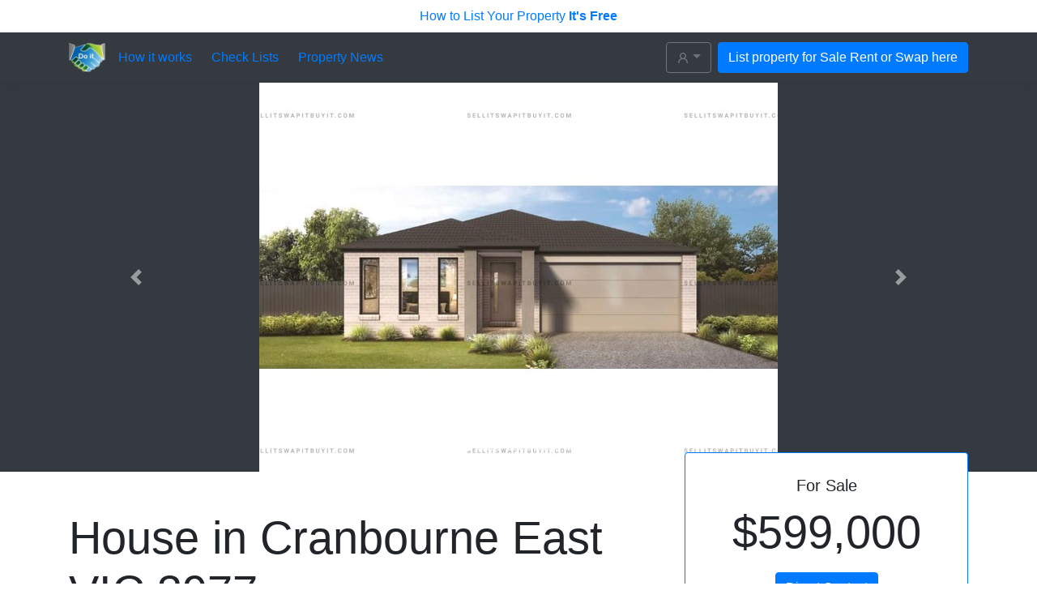

--- FILE ---
content_type: text/html; charset=utf-8
request_url: https://sellitswapitbuyit.com/properties/3bf0a5b2-1abf-46e4-895d-d41f9043c1c9
body_size: 14220
content:
<!DOCTYPE html><html lang="en"><head><!-- Google Tag Manager -->
<script>
    (function(w,d,s,l,i)
      {w[l]=w[l]||[];w[l].push({'gtm.start': new Date().getTime(),event:'gtm.js'});
        var f=d.getElementsByTagName(s)[0],
            j=d.createElement(s),
            dl= l != 'dataLayer' ? '&l=' + l : '';
            j.async=true;
            j.src="https://www.googletagmanager.com/gtm.js?id="+i+dl;
            f.parentNode.insertBefore(j,f);
      }
    )
    (window,document,'script','dataLayer','GTM-N56CJMG');
</script>
<!-- End Google Tag Manager -->
<meta charset="utf-8" /><meta content="49C544C849803006CEF105A2F02B2B0B" name="msvalidate.01" /><title>House Cranbourne East VIC 3977 for Sale $599,000 — SellItSwapItBuyIt.com</title><meta content="width=device-width, initial-scale=1, shrink-to-fit=no" name="viewport" /><meta content="House Cranbourne East VIC 3977 for Sale for $599,000. 3 beds, 2 baths, 150 m². SellItSwapItBuyIt.com — Properties for Sale, Rent, Swap, Buy." name="description" /><meta content="House Cranbourne East VIC 3977" name="og:title" /><meta content="House for Sale for $599,000. 3 beds, 2 baths, 150 m²..." name="og:description" /><meta content="SellItSwapItBuyIt" name="og:site_name" /><meta name="csrf-param" content="authenticity_token" />
<meta name="csrf-token" content="goyIg3bZr+hXk04bavIT/P93vnIeCueGVBPwbWt6kLpTN92PCbnAZQf/XyFgYNCHXkzdbqfLCRd8h8ClYPi2Hw==" /><link rel="stylesheet" media="all" href="https://assets0.sellitswapitbuyit.com/packs/application-f338d8f55978fe6c16f642403205a12b.css" /><script src="https://assets2.sellitswapitbuyit.com/packs/application-2784927ad9ce1ffb50b4.js"></script></head><body><!-- Google Tag Manager (noscript) -->
<noscript>
  <iframe src="https://www.googletagmanager.com/ns.html?id=GTM-N56CJMG"
    height="0" width="0" style="display:none;visibility:hidden">
  </iframe>
</noscript>
<!-- End Google Tag Manager (noscript) -->
<header><a class="top-banner-link" href="/how_to_list_your_property">How to List Your Property <strong>It's Free</strong></a><div class="navbar navbar-dark bg-dark box-shadow"><div class="container d-flex justify-content-space-beetween"><div class="d-flex"><a class="navbar-brand d-flex align-items-center" href="/"><img width="45" alt="sellitswapitbuyit.com" src="https://assets1.sellitswapitbuyit.com/packs/images/logo2-28db73c8a053dc6281682981cce4d5f8.png" /></a><a class="align-self-center d-none d-sm-block" href="/how_it_works">How it works</a><a class="align-self-center d-none d-sm-block ml-4" href="/check_lists">Check Lists</a><a class="align-self-center d-none d-sm-block ml-4" href="/news">Property News</a></div><div class="d-flex"><div class="dropdown mr-2"><button aria-expanded="false" aria-haspopup="true" class="btn btn-outline-secondary dropdown-toggle" data-toggle="dropdown" id="dropdownMenuButton" type="button"><svg class="octicon octicon-person" viewBox="0 0 16 16" version="1.1" width="16" height="16" aria-hidden="true"><path fill-rule="evenodd" d="M10.5 5a2.5 2.5 0 11-5 0 2.5 2.5 0 015 0zm.061 3.073a4 4 0 10-5.123 0 6.004 6.004 0 00-3.431 5.142.75.75 0 001.498.07 4.5 4.5 0 018.99 0 .75.75 0 101.498-.07 6.005 6.005 0 00-3.432-5.142z"></path></svg></button><div aria-labelledby="dropdownMenuButton" class="dropdown-menu"><a class="dropdown-item " href="/user_session/new">Login</a></div></div><a class="btn btn-primary" href="/properties/new">List property for Sale Rent or Swap here</a></div></div></div></header><div class="flashes"><div class="container"><div class="row"><div class="col"></div></div></div></div><main role="main"><div class="bg-dark"><div class="container"><div class="row"><div class="col-md-12"><div class="propertyPhotosCarousel carousel slide" id="propertyPhotosCarousel"><ol class="carousel-indicators"><li class="active" data-slide-to="0" data-target="#propertyPhotosCarousel"></li><li data-slide-to="1" data-target="#propertyPhotosCarousel"></li><li data-slide-to="2" data-target="#propertyPhotosCarousel"></li><li data-slide-to="3" data-target="#propertyPhotosCarousel"></li><li data-slide-to="4" data-target="#propertyPhotosCarousel"></li></ol><div class="carousel-inner"><div class="carousel-item active"><img class="propertyPhotosCarouselImage" src="https://sellitswapitbuyit.com/rails/active_storage/representations/eyJfcmFpbHMiOnsibWVzc2FnZSI6IkJBaHBBK1pjQkE9PSIsImV4cCI6bnVsbCwicHVyIjoiYmxvYl9pZCJ9fQ==--00259ecd0acb84d4af0300e58d13ed0cf9033416/[base64]--3747b0f4b2a449520a3740400a00582dfb28a8b1/Facade.jpg" /></div><div class="carousel-item"><img class="propertyPhotosCarouselImage" data-src="https://sellitswapitbuyit.com/rails/active_storage/representations/eyJfcmFpbHMiOnsibWVzc2FnZSI6IkJBaHBBK2RjQkE9PSIsImV4cCI6bnVsbCwicHVyIjoiYmxvYl9pZCJ9fQ==--f9d575cb0801ba9ecd24418c81d43caaa7b05dab/[base64]--3747b0f4b2a449520a3740400a00582dfb28a8b1/Interior.jpg" /></div><div class="carousel-item"><img class="propertyPhotosCarouselImage" data-src="https://sellitswapitbuyit.com/rails/active_storage/representations/eyJfcmFpbHMiOnsibWVzc2FnZSI6IkJBaHBBK2xjQkE9PSIsImV4cCI6bnVsbCwicHVyIjoiYmxvYl9pZCJ9fQ==--69acdd80096ce3d584727e5ec9e6d123f8a3886f/[base64]--3747b0f4b2a449520a3740400a00582dfb28a8b1/Master%20plan.jpg" /></div><div class="carousel-item"><img class="propertyPhotosCarouselImage" data-src="https://sellitswapitbuyit.com/rails/active_storage/representations/eyJfcmFpbHMiOnsibWVzc2FnZSI6IkJBaHBBK2hjQkE9PSIsImV4cCI6bnVsbCwicHVyIjoiYmxvYl9pZCJ9fQ==--260d0d330b4a6e70ff60b9fdae9add2668865484/[base64]--3747b0f4b2a449520a3740400a00582dfb28a8b1/Map.jpg" /></div><div class="carousel-item"><img class="propertyPhotosCarouselImage" data-src="https://sellitswapitbuyit.com/rails/active_storage/representations/eyJfcmFpbHMiOnsibWVzc2FnZSI6IkJBaHBBK3BjQkE9PSIsImV4cCI6bnVsbCwicHVyIjoiYmxvYl9pZCJ9fQ==--b18c9fbf02993aee0fc87bcc541d6bfea443f6f8/[base64]--3747b0f4b2a449520a3740400a00582dfb28a8b1/Floor%20plan.jpg" /></div><a class="propertyPhotosCarouselToggler" data-slide="next" href="#propertyPhotosCarousel" role="button"></a></div><a class="carousel-control-prev" data-slide="prev" href="#propertyPhotosCarousel" role="button"><span aria-hidden="true" class="carousel-control-prev-icon"></span><span class="sr-only">Previous</span></a><a class="carousel-control-next" data-slide="next" href="#propertyPhotosCarousel" role="button"><span aria-hidden="true" class="carousel-control-next-icon"></span><span class="sr-only">Next</span></a></div></div></div></div></div><div class="container"><div class="row"><div class="col-md-8"><div class="pt-5 pb-2"><h1 class="display-4">House in Cranbourne East VIC 3977</h1><small class="text-muted">Listed April 2023</small><hr class="my-4" /><div class="container"><div class="row"><div class="col text-center"><span class="h1">200 m²</span><br /><small>land area</small></div><div class="col text-center"><span class="h1">150 m²</span><br /><small>floor area</small></div><div class="col text-center"><span class="h1">3</span><br /><small>bedrooms</small></div><div class="col text-center"><span class="h1">2</span><br /><small>bathrooms</small></div></div></div><div class="mt-4"><p>Off The Plan House &amp; Land package!
<br />Rare Opportunity for First Home Buyers and Investors!</p>

<p>Greenwich is located in a convenient area that’s ‘not too far and not too close’. It’s in one of the fastest developing areas approximately 45km south-east from Melbourne CBD, and is expanding because of its ideal position. Go the same distance in the opposite direction, you’ll soon be enjoying the leisurely surroundings that the famous Mornington Peninsula wine region has to offer, or drive south for the family-friendly coastal adventures in Phillip Island.</p>

<p>Features:
<br />• Royal Botanic Gardens Victoria – 9 minutes
<br />• Aspire Early Education and Kindergarten 
<br />• Casey Fields Primary School – 3 minutes
<br />• Cranbourne East Secondary College – 6 minutes
<br />• Bus stop outside estate – 795, 796 routes include Cranbourne Station
<br />• Cranbourne Station – 5 minutes
<br />• Lighthouse Christian College – 7 minutes
<br />• Cranbourne East Medical Centre – 5 minutes
<br />• Monash Health Hospital Cranbourne – 4 minutes
<br />• Shopping on Clyde – 7 minutes
<br />• Cranbourne Park Shopping – 4 minutes
<br />• Casey Fields Sporting Complex – 5 minutes
<br />• Cranbourne Racecourse – 6 minutes
<br />• Golf clubs – 10 -15 minutes</p>

<p>Land Size: 218 sqm
<br />Estimated Land Title Date: Q3 2023</p></div></div></div><div class="col-md-4"><div data-react-class="PropertySidebar" data-react-props="{&quot;data&quot;:{&quot;id&quot;:&quot;offers&quot;,&quot;type&quot;:&quot;offers&quot;,&quot;attributes&quot;:{&quot;available&quot;:true,&quot;published_state&quot;:&quot;published&quot;,&quot;primary_offer_name&quot;:&quot;For Sale&quot;,&quot;primary_offer_title&quot;:&quot;$599,000&quot;,&quot;other_offers&quot;:[],&quot;google_maps_api_key&quot;:&quot;AIzaSyA7hH26jly1NSJtoOw9BILdi8ZtchCtqD0&quot;,&quot;coords&quot;:{&quot;lat&quot;:-38.1280005,&quot;lng&quot;:145.2921255},&quot;links&quot;:{&quot;primary&quot;:&quot;/properties/3bf0a5b2-1abf-46e4-895d-d41f9043c1c9/offers/08322908-5eee-48d9-97f5-f6dfc8cadad2/enquiries/new&quot;}}}}" data-hydrate="t" data-react-cache-id="PropertySidebar-0"><div class="" style="position:relative;top:-3rem" data-reactroot=""><div class="pt-4"><div class="card text-center border-primary propertyOffer"><div class="card-body"><h5 class="card-title ">For Sale</h5><p class="card-text display-4">$599,000</p><a href="/properties/3bf0a5b2-1abf-46e4-895d-d41f9043c1c9/offers/08322908-5eee-48d9-97f5-f6dfc8cadad2/enquiries/new" class="btn btn-primary" rel="noindex,nofollow">Direct Contact</a></div></div><div class="propertyMap mt-4"></div></div></div></div></div></div></div></main><div class="container py-3" id="recent_property_news"><div class="row"><div class="col-md-12"><h5 class="pt-4 pb-4">Recent Property News</h5></div></div><div class="row"><div class="col-md-3"><h6><a href="/news/7cd0ef6c-c043-4fee-a504-54de0b3c5a8a">Data reveals possible new peak in property prices in 2024</a></h6></div><div class="col-md-3"><h6><a href="/news/0a62b897-9a72-4757-a91b-7dbef76965ee">A guide of how to minimise common real estate investment risks</a></h6></div><div class="col-md-3"><h6><a href="/news/140486e1-64ad-405f-8966-f100ea1648e8">Things to look out for during your final property inspection prior to settlement</a></h6></div><div class="col-md-3"><a href="/news">More Property News</a></div></div><div class="row"><div class="col-md-12"><div class="fb-group-link pt-4"><a href="https://www.facebook.com/sellitswapitbuyit"><svg fill="#007bff" height="24" viewbox="0 0 24 24" width="24" xmlns="http://www.w3.org/2000/svg"><path d="M22.675 0h-21.35c-.732 0-1.325.593-1.325 1.325v21.351c0 .731.593 1.324 1.325 1.324h11.495v-9.294h-3.128v-3.622h3.128v-2.671c0-3.1 1.893-4.788 4.659-4.788 1.325 0 2.463.099 2.795.143v3.24l-1.918.001c-1.504 0-1.795.715-1.795 1.763v2.313h3.587l-.467 3.622h-3.12v9.293h6.116c.73 0 1.323-.593 1.323-1.325v-21.35c0-.732-.593-1.325-1.325-1.325z"></path></svg>Follow us on Facebook</a></div></div></div></div><footer class="text-muted"><div class="container"><div class="row"><div class="col-md-3"><ul class="list-inline"><li><a href="/disclaimer_notice">Disclaimer Notice</a></li><li><a href="/terms_and_conditions">Terms and Conditions</a></li><li><a href="/privacy_policy">Privacy Policy</a></li><li><a href="/contact_form_submissions/new">Contact us</a></li></ul></div><div class="col-md-3"><ul class="list-inline"><li><a href="/how_it_works">How it works</a></li><li><a href="/how_to_list_your_property">How to List Your Property</a></li><li><a href="/how_to_swap_your_property">How to Swap Your Property</a></li><li><a href="/check_lists">Check Lists</a></li><li><a href="/cv19_safe_viewings">CV19 Safe Viewings</a></li></ul></div><div class="col-md-3"><ul class="list-inline"><li><a href="/quotes_about_selling">Quotes about selling homes</a></li><li><a href="/before_selling">Before Selling</a></li><li><a href="/find_property_data">Find Property Data</a></li><li><a href="/consider_during_the_crisis">This is what homebuyers need to&nbsp;consider during the crisis</a></li></ul></div><div class="col-md-3"><ul class="float-right list-inline"><li><a href="#">Back to top</a></li><li><a href="/">Home</a></li></ul></div></div></div></footer></body></html>

--- FILE ---
content_type: application/javascript
request_url: https://assets2.sellitswapitbuyit.com/packs/application-2784927ad9ce1ffb50b4.js
body_size: 232586
content:
!function(e){var t={};function n(r){if(t[r])return t[r].exports;var a=t[r]={i:r,l:!1,exports:{}};return e[r].call(a.exports,a,a.exports,n),a.l=!0,a.exports}n.m=e,n.c=t,n.d=function(e,t,r){n.o(e,t)||Object.defineProperty(e,t,{configurable:!1,enumerable:!0,get:r})},n.n=function(e){var t=e&&e.__esModule?function(){return e.default}:function(){return e};return n.d(t,"a",t),t},n.o=function(e,t){return Object.prototype.hasOwnProperty.call(e,t)},n.p="/packs/",n(n.s=437)}([function(e,t,n){(function(e){var t;t=function(){"use strict";var t,r;function a(){return t.apply(null,arguments)}function o(e){return e instanceof Array||"[object Array]"===Object.prototype.toString.call(e)}function i(e){return null!=e&&"[object Object]"===Object.prototype.toString.call(e)}function s(e){return void 0===e}function l(e){return"number"===typeof e||"[object Number]"===Object.prototype.toString.call(e)}function u(e){return e instanceof Date||"[object Date]"===Object.prototype.toString.call(e)}function d(e,t){var n,r=[];for(n=0;n<e.length;++n)r.push(t(e[n],n));return r}function c(e,t){return Object.prototype.hasOwnProperty.call(e,t)}function f(e,t){for(var n in t)c(t,n)&&(e[n]=t[n]);return c(t,"toString")&&(e.toString=t.toString),c(t,"valueOf")&&(e.valueOf=t.valueOf),e}function p(e,t,n,r){return xt(e,t,n,r,!0).utc()}function h(e){return null==e._pf&&(e._pf={empty:!1,unusedTokens:[],unusedInput:[],overflow:-2,charsLeftOver:0,nullInput:!1,invalidMonth:null,invalidFormat:!1,userInvalidated:!1,iso:!1,parsedDateParts:[],meridiem:null,rfc2822:!1,weekdayMismatch:!1}),e._pf}function m(e){if(null==e._isValid){var t=h(e),n=r.call(t.parsedDateParts,function(e){return null!=e}),a=!isNaN(e._d.getTime())&&t.overflow<0&&!t.empty&&!t.invalidMonth&&!t.invalidWeekday&&!t.weekdayMismatch&&!t.nullInput&&!t.invalidFormat&&!t.userInvalidated&&(!t.meridiem||t.meridiem&&n);if(e._strict&&(a=a&&0===t.charsLeftOver&&0===t.unusedTokens.length&&void 0===t.bigHour),null!=Object.isFrozen&&Object.isFrozen(e))return a;e._isValid=a}return e._isValid}function _(e){var t=p(NaN);return null!=e?f(h(t),e):h(t).userInvalidated=!0,t}r=Array.prototype.some?Array.prototype.some:function(e){for(var t=Object(this),n=t.length>>>0,r=0;r<n;r++)if(r in t&&e.call(this,t[r],r,t))return!0;return!1};var y=a.momentProperties=[];function g(e,t){var n,r,a;if(s(t._isAMomentObject)||(e._isAMomentObject=t._isAMomentObject),s(t._i)||(e._i=t._i),s(t._f)||(e._f=t._f),s(t._l)||(e._l=t._l),s(t._strict)||(e._strict=t._strict),s(t._tzm)||(e._tzm=t._tzm),s(t._isUTC)||(e._isUTC=t._isUTC),s(t._offset)||(e._offset=t._offset),s(t._pf)||(e._pf=h(t)),s(t._locale)||(e._locale=t._locale),y.length>0)for(n=0;n<y.length;n++)s(a=t[r=y[n]])||(e[r]=a);return e}var v=!1;function b(e){g(this,e),this._d=new Date(null!=e._d?e._d.getTime():NaN),this.isValid()||(this._d=new Date(NaN)),!1===v&&(v=!0,a.updateOffset(this),v=!1)}function w(e){return e instanceof b||null!=e&&null!=e._isAMomentObject}function M(e){return e<0?Math.ceil(e)||0:Math.floor(e)}function k(e){var t=+e,n=0;return 0!==t&&isFinite(t)&&(n=M(t)),n}function L(e,t,n){var r,a=Math.min(e.length,t.length),o=Math.abs(e.length-t.length),i=0;for(r=0;r<a;r++)(n&&e[r]!==t[r]||!n&&k(e[r])!==k(t[r]))&&i++;return i+o}function T(e){!1===a.suppressDeprecationWarnings&&"undefined"!==typeof console&&console.warn&&console.warn("Deprecation warning: "+e)}function D(e,t){var n=!0;return f(function(){if(null!=a.deprecationHandler&&a.deprecationHandler(null,e),n){for(var r,o=[],i=0;i<arguments.length;i++){if(r="","object"===typeof arguments[i]){for(var s in r+="\n["+i+"] ",arguments[0])r+=s+": "+arguments[0][s]+", ";r=r.slice(0,-2)}else r=arguments[i];o.push(r)}T(e+"\nArguments: "+Array.prototype.slice.call(o).join("")+"\n"+(new Error).stack),n=!1}return t.apply(this,arguments)},t)}var S,E={};function Y(e,t){null!=a.deprecationHandler&&a.deprecationHandler(e,t),E[e]||(T(t),E[e]=!0)}function x(e){return e instanceof Function||"[object Function]"===Object.prototype.toString.call(e)}function O(e,t){var n,r=f({},e);for(n in t)c(t,n)&&(i(e[n])&&i(t[n])?(r[n]={},f(r[n],e[n]),f(r[n],t[n])):null!=t[n]?r[n]=t[n]:delete r[n]);for(n in e)c(e,n)&&!c(t,n)&&i(e[n])&&(r[n]=f({},r[n]));return r}function j(e){null!=e&&this.set(e)}a.suppressDeprecationWarnings=!1,a.deprecationHandler=null,S=Object.keys?Object.keys:function(e){var t,n=[];for(t in e)c(e,t)&&n.push(t);return n};var P={};function C(e,t){var n=e.toLowerCase();P[n]=P[n+"s"]=P[t]=e}function H(e){return"string"===typeof e?P[e]||P[e.toLowerCase()]:void 0}function N(e){var t,n,r={};for(n in e)c(e,n)&&(t=H(n))&&(r[t]=e[n]);return r}var A={};function I(e,t){A[e]=t}function F(e,t,n){var r=""+Math.abs(e),a=t-r.length;return(e>=0?n?"+":"":"-")+Math.pow(10,Math.max(0,a)).toString().substr(1)+r}var R=/(\[[^\[]*\])|(\\)?([Hh]mm(ss)?|Mo|MM?M?M?|Do|DDDo|DD?D?D?|ddd?d?|do?|w[o|w]?|W[o|W]?|Qo?|YYYYYY|YYYYY|YYYY|YY|gg(ggg?)?|GG(GGG?)?|e|E|a|A|hh?|HH?|kk?|mm?|ss?|S{1,9}|x|X|zz?|ZZ?|.)/g,W=/(\[[^\[]*\])|(\\)?(LTS|LT|LL?L?L?|l{1,4})/g,q={},z={};function U(e,t,n,r){var a=r;"string"===typeof r&&(a=function(){return this[r]()}),e&&(z[e]=a),t&&(z[t[0]]=function(){return F(a.apply(this,arguments),t[1],t[2])}),n&&(z[n]=function(){return this.localeData().ordinal(a.apply(this,arguments),e)})}function V(e,t){return e.isValid()?(t=B(t,e.localeData()),q[t]=q[t]||function(e){var t,n,r,a=e.match(R);for(t=0,n=a.length;t<n;t++)z[a[t]]?a[t]=z[a[t]]:a[t]=(r=a[t]).match(/\[[\s\S]/)?r.replace(/^\[|\]$/g,""):r.replace(/\\/g,"");return function(t){var r,o="";for(r=0;r<n;r++)o+=x(a[r])?a[r].call(t,e):a[r];return o}}(t),q[t](e)):e.localeData().invalidDate()}function B(e,t){var n=5;function r(e){return t.longDateFormat(e)||e}for(W.lastIndex=0;n>=0&&W.test(e);)e=e.replace(W,r),W.lastIndex=0,n-=1;return e}var J=/\d/,G=/\d\d/,K=/\d{3}/,$=/\d{4}/,Q=/[+-]?\d{6}/,X=/\d\d?/,Z=/\d\d\d\d?/,ee=/\d\d\d\d\d\d?/,te=/\d{1,3}/,ne=/\d{1,4}/,re=/[+-]?\d{1,6}/,ae=/\d+/,oe=/[+-]?\d+/,ie=/Z|[+-]\d\d:?\d\d/gi,se=/Z|[+-]\d\d(?::?\d\d)?/gi,le=/[0-9]{0,256}['a-z\u00A0-\u05FF\u0700-\uD7FF\uF900-\uFDCF\uFDF0-\uFF07\uFF10-\uFFEF]{1,256}|[\u0600-\u06FF\/]{1,256}(\s*?[\u0600-\u06FF]{1,256}){1,2}/i,ue={};function de(e,t,n){ue[e]=x(t)?t:function(e,r){return e&&n?n:t}}function ce(e,t){return c(ue,e)?ue[e](t._strict,t._locale):new RegExp(fe(e.replace("\\","").replace(/\\(\[)|\\(\])|\[([^\]\[]*)\]|\\(.)/g,function(e,t,n,r,a){return t||n||r||a})))}function fe(e){return e.replace(/[-\/\\^$*+?.()|[\]{}]/g,"\\$&")}var pe={};function he(e,t){var n,r=t;for("string"===typeof e&&(e=[e]),l(t)&&(r=function(e,n){n[t]=k(e)}),n=0;n<e.length;n++)pe[e[n]]=r}function me(e,t){he(e,function(e,n,r,a){r._w=r._w||{},t(e,r._w,r,a)})}function _e(e,t,n){null!=t&&c(pe,e)&&pe[e](t,n._a,n,e)}var ye=0,ge=1,ve=2,be=3,we=4,Me=5,ke=6,Le=7,Te=8;function De(e){return Se(e)?366:365}function Se(e){return e%4===0&&e%100!==0||e%400===0}U("Y",0,0,function(){var e=this.year();return e<=9999?""+e:"+"+e}),U(0,["YY",2],0,function(){return this.year()%100}),U(0,["YYYY",4],0,"year"),U(0,["YYYYY",5],0,"year"),U(0,["YYYYYY",6,!0],0,"year"),C("year","y"),I("year",1),de("Y",oe),de("YY",X,G),de("YYYY",ne,$),de("YYYYY",re,Q),de("YYYYYY",re,Q),he(["YYYYY","YYYYYY"],ye),he("YYYY",function(e,t){t[ye]=2===e.length?a.parseTwoDigitYear(e):k(e)}),he("YY",function(e,t){t[ye]=a.parseTwoDigitYear(e)}),he("Y",function(e,t){t[ye]=parseInt(e,10)}),a.parseTwoDigitYear=function(e){return k(e)+(k(e)>68?1900:2e3)};var Ee,Ye=xe("FullYear",!0);function xe(e,t){return function(n){return null!=n?(je(this,e,n),a.updateOffset(this,t),this):Oe(this,e)}}function Oe(e,t){return e.isValid()?e._d["get"+(e._isUTC?"UTC":"")+t]():NaN}function je(e,t,n){e.isValid()&&!isNaN(n)&&("FullYear"===t&&Se(e.year())&&1===e.month()&&29===e.date()?e._d["set"+(e._isUTC?"UTC":"")+t](n,e.month(),Pe(n,e.month())):e._d["set"+(e._isUTC?"UTC":"")+t](n))}function Pe(e,t){if(isNaN(e)||isNaN(t))return NaN;var n,r=(t%(n=12)+n)%n;return e+=(t-r)/12,1===r?Se(e)?29:28:31-r%7%2}Ee=Array.prototype.indexOf?Array.prototype.indexOf:function(e){var t;for(t=0;t<this.length;++t)if(this[t]===e)return t;return-1},U("M",["MM",2],"Mo",function(){return this.month()+1}),U("MMM",0,0,function(e){return this.localeData().monthsShort(this,e)}),U("MMMM",0,0,function(e){return this.localeData().months(this,e)}),C("month","M"),I("month",8),de("M",X),de("MM",X,G),de("MMM",function(e,t){return t.monthsShortRegex(e)}),de("MMMM",function(e,t){return t.monthsRegex(e)}),he(["M","MM"],function(e,t){t[ge]=k(e)-1}),he(["MMM","MMMM"],function(e,t,n,r){var a=n._locale.monthsParse(e,r,n._strict);null!=a?t[ge]=a:h(n).invalidMonth=e});var Ce=/D[oD]?(\[[^\[\]]*\]|\s)+MMMM?/,He="January_February_March_April_May_June_July_August_September_October_November_December".split("_");var Ne="Jan_Feb_Mar_Apr_May_Jun_Jul_Aug_Sep_Oct_Nov_Dec".split("_");function Ae(e,t){var n;if(!e.isValid())return e;if("string"===typeof t)if(/^\d+$/.test(t))t=k(t);else if(!l(t=e.localeData().monthsParse(t)))return e;return n=Math.min(e.date(),Pe(e.year(),t)),e._d["set"+(e._isUTC?"UTC":"")+"Month"](t,n),e}function Ie(e){return null!=e?(Ae(this,e),a.updateOffset(this,!0),this):Oe(this,"Month")}var Fe=le;var Re=le;function We(){function e(e,t){return t.length-e.length}var t,n,r=[],a=[],o=[];for(t=0;t<12;t++)n=p([2e3,t]),r.push(this.monthsShort(n,"")),a.push(this.months(n,"")),o.push(this.months(n,"")),o.push(this.monthsShort(n,""));for(r.sort(e),a.sort(e),o.sort(e),t=0;t<12;t++)r[t]=fe(r[t]),a[t]=fe(a[t]);for(t=0;t<24;t++)o[t]=fe(o[t]);this._monthsRegex=new RegExp("^("+o.join("|")+")","i"),this._monthsShortRegex=this._monthsRegex,this._monthsStrictRegex=new RegExp("^("+a.join("|")+")","i"),this._monthsShortStrictRegex=new RegExp("^("+r.join("|")+")","i")}function qe(e){var t;if(e<100&&e>=0){var n=Array.prototype.slice.call(arguments);n[0]=e+400,t=new Date(Date.UTC.apply(null,n)),isFinite(t.getUTCFullYear())&&t.setUTCFullYear(e)}else t=new Date(Date.UTC.apply(null,arguments));return t}function ze(e,t,n){var r=7+t-n;return-((7+qe(e,0,r).getUTCDay()-t)%7)+r-1}function Ue(e,t,n,r,a){var o,i,s=1+7*(t-1)+(7+n-r)%7+ze(e,r,a);return s<=0?i=De(o=e-1)+s:s>De(e)?(o=e+1,i=s-De(e)):(o=e,i=s),{year:o,dayOfYear:i}}function Ve(e,t,n){var r,a,o=ze(e.year(),t,n),i=Math.floor((e.dayOfYear()-o-1)/7)+1;return i<1?r=i+Be(a=e.year()-1,t,n):i>Be(e.year(),t,n)?(r=i-Be(e.year(),t,n),a=e.year()+1):(a=e.year(),r=i),{week:r,year:a}}function Be(e,t,n){var r=ze(e,t,n),a=ze(e+1,t,n);return(De(e)-r+a)/7}U("w",["ww",2],"wo","week"),U("W",["WW",2],"Wo","isoWeek"),C("week","w"),C("isoWeek","W"),I("week",5),I("isoWeek",5),de("w",X),de("ww",X,G),de("W",X),de("WW",X,G),me(["w","ww","W","WW"],function(e,t,n,r){t[r.substr(0,1)]=k(e)});function Je(e,t){return e.slice(t,7).concat(e.slice(0,t))}U("d",0,"do","day"),U("dd",0,0,function(e){return this.localeData().weekdaysMin(this,e)}),U("ddd",0,0,function(e){return this.localeData().weekdaysShort(this,e)}),U("dddd",0,0,function(e){return this.localeData().weekdays(this,e)}),U("e",0,0,"weekday"),U("E",0,0,"isoWeekday"),C("day","d"),C("weekday","e"),C("isoWeekday","E"),I("day",11),I("weekday",11),I("isoWeekday",11),de("d",X),de("e",X),de("E",X),de("dd",function(e,t){return t.weekdaysMinRegex(e)}),de("ddd",function(e,t){return t.weekdaysShortRegex(e)}),de("dddd",function(e,t){return t.weekdaysRegex(e)}),me(["dd","ddd","dddd"],function(e,t,n,r){var a=n._locale.weekdaysParse(e,r,n._strict);null!=a?t.d=a:h(n).invalidWeekday=e}),me(["d","e","E"],function(e,t,n,r){t[r]=k(e)});var Ge="Sunday_Monday_Tuesday_Wednesday_Thursday_Friday_Saturday".split("_");var Ke="Sun_Mon_Tue_Wed_Thu_Fri_Sat".split("_");var $e="Su_Mo_Tu_We_Th_Fr_Sa".split("_");var Qe=le;var Xe=le;var Ze=le;function et(){function e(e,t){return t.length-e.length}var t,n,r,a,o,i=[],s=[],l=[],u=[];for(t=0;t<7;t++)n=p([2e3,1]).day(t),r=this.weekdaysMin(n,""),a=this.weekdaysShort(n,""),o=this.weekdays(n,""),i.push(r),s.push(a),l.push(o),u.push(r),u.push(a),u.push(o);for(i.sort(e),s.sort(e),l.sort(e),u.sort(e),t=0;t<7;t++)s[t]=fe(s[t]),l[t]=fe(l[t]),u[t]=fe(u[t]);this._weekdaysRegex=new RegExp("^("+u.join("|")+")","i"),this._weekdaysShortRegex=this._weekdaysRegex,this._weekdaysMinRegex=this._weekdaysRegex,this._weekdaysStrictRegex=new RegExp("^("+l.join("|")+")","i"),this._weekdaysShortStrictRegex=new RegExp("^("+s.join("|")+")","i"),this._weekdaysMinStrictRegex=new RegExp("^("+i.join("|")+")","i")}function tt(){return this.hours()%12||12}function nt(e,t){U(e,0,0,function(){return this.localeData().meridiem(this.hours(),this.minutes(),t)})}function rt(e,t){return t._meridiemParse}U("H",["HH",2],0,"hour"),U("h",["hh",2],0,tt),U("k",["kk",2],0,function(){return this.hours()||24}),U("hmm",0,0,function(){return""+tt.apply(this)+F(this.minutes(),2)}),U("hmmss",0,0,function(){return""+tt.apply(this)+F(this.minutes(),2)+F(this.seconds(),2)}),U("Hmm",0,0,function(){return""+this.hours()+F(this.minutes(),2)}),U("Hmmss",0,0,function(){return""+this.hours()+F(this.minutes(),2)+F(this.seconds(),2)}),nt("a",!0),nt("A",!1),C("hour","h"),I("hour",13),de("a",rt),de("A",rt),de("H",X),de("h",X),de("k",X),de("HH",X,G),de("hh",X,G),de("kk",X,G),de("hmm",Z),de("hmmss",ee),de("Hmm",Z),de("Hmmss",ee),he(["H","HH"],be),he(["k","kk"],function(e,t,n){var r=k(e);t[be]=24===r?0:r}),he(["a","A"],function(e,t,n){n._isPm=n._locale.isPM(e),n._meridiem=e}),he(["h","hh"],function(e,t,n){t[be]=k(e),h(n).bigHour=!0}),he("hmm",function(e,t,n){var r=e.length-2;t[be]=k(e.substr(0,r)),t[we]=k(e.substr(r)),h(n).bigHour=!0}),he("hmmss",function(e,t,n){var r=e.length-4,a=e.length-2;t[be]=k(e.substr(0,r)),t[we]=k(e.substr(r,2)),t[Me]=k(e.substr(a)),h(n).bigHour=!0}),he("Hmm",function(e,t,n){var r=e.length-2;t[be]=k(e.substr(0,r)),t[we]=k(e.substr(r))}),he("Hmmss",function(e,t,n){var r=e.length-4,a=e.length-2;t[be]=k(e.substr(0,r)),t[we]=k(e.substr(r,2)),t[Me]=k(e.substr(a))});var at,ot=xe("Hours",!0),it={calendar:{sameDay:"[Today at] LT",nextDay:"[Tomorrow at] LT",nextWeek:"dddd [at] LT",lastDay:"[Yesterday at] LT",lastWeek:"[Last] dddd [at] LT",sameElse:"L"},longDateFormat:{LTS:"h:mm:ss A",LT:"h:mm A",L:"MM/DD/YYYY",LL:"MMMM D, YYYY",LLL:"MMMM D, YYYY h:mm A",LLLL:"dddd, MMMM D, YYYY h:mm A"},invalidDate:"Invalid date",ordinal:"%d",dayOfMonthOrdinalParse:/\d{1,2}/,relativeTime:{future:"in %s",past:"%s ago",s:"a few seconds",ss:"%d seconds",m:"a minute",mm:"%d minutes",h:"an hour",hh:"%d hours",d:"a day",dd:"%d days",M:"a month",MM:"%d months",y:"a year",yy:"%d years"},months:He,monthsShort:Ne,week:{dow:0,doy:6},weekdays:Ge,weekdaysMin:$e,weekdaysShort:Ke,meridiemParse:/[ap]\.?m?\.?/i},st={},lt={};function ut(e){return e?e.toLowerCase().replace("_","-"):e}function dt(t){var r=null;if(!st[t]&&"undefined"!==typeof e&&e&&e.exports)try{r=at._abbr;n(415)("./"+t),ct(r)}catch(e){}return st[t]}function ct(e,t){var n;return e&&((n=s(t)?pt(e):ft(e,t))?at=n:"undefined"!==typeof console&&console.warn&&console.warn("Locale "+e+" not found. Did you forget to load it?")),at._abbr}function ft(e,t){if(null!==t){var n,r=it;if(t.abbr=e,null!=st[e])Y("defineLocaleOverride","use moment.updateLocale(localeName, config) to change an existing locale. moment.defineLocale(localeName, config) should only be used for creating a new locale See http://momentjs.com/guides/#/warnings/define-locale/ for more info."),r=st[e]._config;else if(null!=t.parentLocale)if(null!=st[t.parentLocale])r=st[t.parentLocale]._config;else{if(null==(n=dt(t.parentLocale)))return lt[t.parentLocale]||(lt[t.parentLocale]=[]),lt[t.parentLocale].push({name:e,config:t}),null;r=n._config}return st[e]=new j(O(r,t)),lt[e]&&lt[e].forEach(function(e){ft(e.name,e.config)}),ct(e),st[e]}return delete st[e],null}function pt(e){var t;if(e&&e._locale&&e._locale._abbr&&(e=e._locale._abbr),!e)return at;if(!o(e)){if(t=dt(e))return t;e=[e]}return function(e){for(var t,n,r,a,o=0;o<e.length;){for(t=(a=ut(e[o]).split("-")).length,n=(n=ut(e[o+1]))?n.split("-"):null;t>0;){if(r=dt(a.slice(0,t).join("-")))return r;if(n&&n.length>=t&&L(a,n,!0)>=t-1)break;t--}o++}return at}(e)}function ht(e){var t,n=e._a;return n&&-2===h(e).overflow&&(t=n[ge]<0||n[ge]>11?ge:n[ve]<1||n[ve]>Pe(n[ye],n[ge])?ve:n[be]<0||n[be]>24||24===n[be]&&(0!==n[we]||0!==n[Me]||0!==n[ke])?be:n[we]<0||n[we]>59?we:n[Me]<0||n[Me]>59?Me:n[ke]<0||n[ke]>999?ke:-1,h(e)._overflowDayOfYear&&(t<ye||t>ve)&&(t=ve),h(e)._overflowWeeks&&-1===t&&(t=Le),h(e)._overflowWeekday&&-1===t&&(t=Te),h(e).overflow=t),e}function mt(e,t,n){return null!=e?e:null!=t?t:n}function _t(e){var t,n,r,o,i,s=[];if(!e._d){for(r=function(e){var t=new Date(a.now());return e._useUTC?[t.getUTCFullYear(),t.getUTCMonth(),t.getUTCDate()]:[t.getFullYear(),t.getMonth(),t.getDate()]}(e),e._w&&null==e._a[ve]&&null==e._a[ge]&&function(e){var t,n,r,a,o,i,s,l;if(null!=(t=e._w).GG||null!=t.W||null!=t.E)o=1,i=4,n=mt(t.GG,e._a[ye],Ve(Ot(),1,4).year),r=mt(t.W,1),((a=mt(t.E,1))<1||a>7)&&(l=!0);else{o=e._locale._week.dow,i=e._locale._week.doy;var u=Ve(Ot(),o,i);n=mt(t.gg,e._a[ye],u.year),r=mt(t.w,u.week),null!=t.d?((a=t.d)<0||a>6)&&(l=!0):null!=t.e?(a=t.e+o,(t.e<0||t.e>6)&&(l=!0)):a=o}r<1||r>Be(n,o,i)?h(e)._overflowWeeks=!0:null!=l?h(e)._overflowWeekday=!0:(s=Ue(n,r,a,o,i),e._a[ye]=s.year,e._dayOfYear=s.dayOfYear)}(e),null!=e._dayOfYear&&(i=mt(e._a[ye],r[ye]),(e._dayOfYear>De(i)||0===e._dayOfYear)&&(h(e)._overflowDayOfYear=!0),n=qe(i,0,e._dayOfYear),e._a[ge]=n.getUTCMonth(),e._a[ve]=n.getUTCDate()),t=0;t<3&&null==e._a[t];++t)e._a[t]=s[t]=r[t];for(;t<7;t++)e._a[t]=s[t]=null==e._a[t]?2===t?1:0:e._a[t];24===e._a[be]&&0===e._a[we]&&0===e._a[Me]&&0===e._a[ke]&&(e._nextDay=!0,e._a[be]=0),e._d=(e._useUTC?qe:function(e,t,n,r,a,o,i){var s;return e<100&&e>=0?(s=new Date(e+400,t,n,r,a,o,i),isFinite(s.getFullYear())&&s.setFullYear(e)):s=new Date(e,t,n,r,a,o,i),s}).apply(null,s),o=e._useUTC?e._d.getUTCDay():e._d.getDay(),null!=e._tzm&&e._d.setUTCMinutes(e._d.getUTCMinutes()-e._tzm),e._nextDay&&(e._a[be]=24),e._w&&"undefined"!==typeof e._w.d&&e._w.d!==o&&(h(e).weekdayMismatch=!0)}}var yt=/^\s*((?:[+-]\d{6}|\d{4})-(?:\d\d-\d\d|W\d\d-\d|W\d\d|\d\d\d|\d\d))(?:(T| )(\d\d(?::\d\d(?::\d\d(?:[.,]\d+)?)?)?)([\+\-]\d\d(?::?\d\d)?|\s*Z)?)?$/,gt=/^\s*((?:[+-]\d{6}|\d{4})(?:\d\d\d\d|W\d\d\d|W\d\d|\d\d\d|\d\d))(?:(T| )(\d\d(?:\d\d(?:\d\d(?:[.,]\d+)?)?)?)([\+\-]\d\d(?::?\d\d)?|\s*Z)?)?$/,vt=/Z|[+-]\d\d(?::?\d\d)?/,bt=[["YYYYYY-MM-DD",/[+-]\d{6}-\d\d-\d\d/],["YYYY-MM-DD",/\d{4}-\d\d-\d\d/],["GGGG-[W]WW-E",/\d{4}-W\d\d-\d/],["GGGG-[W]WW",/\d{4}-W\d\d/,!1],["YYYY-DDD",/\d{4}-\d{3}/],["YYYY-MM",/\d{4}-\d\d/,!1],["YYYYYYMMDD",/[+-]\d{10}/],["YYYYMMDD",/\d{8}/],["GGGG[W]WWE",/\d{4}W\d{3}/],["GGGG[W]WW",/\d{4}W\d{2}/,!1],["YYYYDDD",/\d{7}/]],wt=[["HH:mm:ss.SSSS",/\d\d:\d\d:\d\d\.\d+/],["HH:mm:ss,SSSS",/\d\d:\d\d:\d\d,\d+/],["HH:mm:ss",/\d\d:\d\d:\d\d/],["HH:mm",/\d\d:\d\d/],["HHmmss.SSSS",/\d\d\d\d\d\d\.\d+/],["HHmmss,SSSS",/\d\d\d\d\d\d,\d+/],["HHmmss",/\d\d\d\d\d\d/],["HHmm",/\d\d\d\d/],["HH",/\d\d/]],Mt=/^\/?Date\((\-?\d+)/i;function kt(e){var t,n,r,a,o,i,s=e._i,l=yt.exec(s)||gt.exec(s);if(l){for(h(e).iso=!0,t=0,n=bt.length;t<n;t++)if(bt[t][1].exec(l[1])){a=bt[t][0],r=!1!==bt[t][2];break}if(null==a)return void(e._isValid=!1);if(l[3]){for(t=0,n=wt.length;t<n;t++)if(wt[t][1].exec(l[3])){o=(l[2]||" ")+wt[t][0];break}if(null==o)return void(e._isValid=!1)}if(!r&&null!=o)return void(e._isValid=!1);if(l[4]){if(!vt.exec(l[4]))return void(e._isValid=!1);i="Z"}e._f=a+(o||"")+(i||""),Et(e)}else e._isValid=!1}var Lt=/^(?:(Mon|Tue|Wed|Thu|Fri|Sat|Sun),?\s)?(\d{1,2})\s(Jan|Feb|Mar|Apr|May|Jun|Jul|Aug|Sep|Oct|Nov|Dec)\s(\d{2,4})\s(\d\d):(\d\d)(?::(\d\d))?\s(?:(UT|GMT|[ECMP][SD]T)|([Zz])|([+-]\d{4}))$/;function Tt(e,t,n,r,a,o){var i=[function(e){var t=parseInt(e,10);if(t<=49)return 2e3+t;if(t<=999)return 1900+t;return t}(e),Ne.indexOf(t),parseInt(n,10),parseInt(r,10),parseInt(a,10)];return o&&i.push(parseInt(o,10)),i}var Dt={UT:0,GMT:0,EDT:-240,EST:-300,CDT:-300,CST:-360,MDT:-360,MST:-420,PDT:-420,PST:-480};function St(e){var t=Lt.exec(e._i.replace(/\([^)]*\)|[\n\t]/g," ").replace(/(\s\s+)/g," ").replace(/^\s\s*/,"").replace(/\s\s*$/,""));if(t){var n=Tt(t[4],t[3],t[2],t[5],t[6],t[7]);if(!function(e,t,n){return!e||Ke.indexOf(e)===new Date(t[0],t[1],t[2]).getDay()||(h(n).weekdayMismatch=!0,n._isValid=!1,!1)}(t[1],n,e))return;e._a=n,e._tzm=function(e,t,n){if(e)return Dt[e];if(t)return 0;var r=parseInt(n,10),a=r%100;return(r-a)/100*60+a}(t[8],t[9],t[10]),e._d=qe.apply(null,e._a),e._d.setUTCMinutes(e._d.getUTCMinutes()-e._tzm),h(e).rfc2822=!0}else e._isValid=!1}function Et(e){if(e._f!==a.ISO_8601)if(e._f!==a.RFC_2822){e._a=[],h(e).empty=!0;var t,n,r,o,i,s=""+e._i,l=s.length,u=0;for(r=B(e._f,e._locale).match(R)||[],t=0;t<r.length;t++)o=r[t],(n=(s.match(ce(o,e))||[])[0])&&((i=s.substr(0,s.indexOf(n))).length>0&&h(e).unusedInput.push(i),s=s.slice(s.indexOf(n)+n.length),u+=n.length),z[o]?(n?h(e).empty=!1:h(e).unusedTokens.push(o),_e(o,n,e)):e._strict&&!n&&h(e).unusedTokens.push(o);h(e).charsLeftOver=l-u,s.length>0&&h(e).unusedInput.push(s),e._a[be]<=12&&!0===h(e).bigHour&&e._a[be]>0&&(h(e).bigHour=void 0),h(e).parsedDateParts=e._a.slice(0),h(e).meridiem=e._meridiem,e._a[be]=function(e,t,n){var r;if(null==n)return t;return null!=e.meridiemHour?e.meridiemHour(t,n):null!=e.isPM?((r=e.isPM(n))&&t<12&&(t+=12),r||12!==t||(t=0),t):t}(e._locale,e._a[be],e._meridiem),_t(e),ht(e)}else St(e);else kt(e)}function Yt(e){var t=e._i,n=e._f;return e._locale=e._locale||pt(e._l),null===t||void 0===n&&""===t?_({nullInput:!0}):("string"===typeof t&&(e._i=t=e._locale.preparse(t)),w(t)?new b(ht(t)):(u(t)?e._d=t:o(n)?function(e){var t,n,r,a,o;if(0===e._f.length)return h(e).invalidFormat=!0,void(e._d=new Date(NaN));for(a=0;a<e._f.length;a++)o=0,t=g({},e),null!=e._useUTC&&(t._useUTC=e._useUTC),t._f=e._f[a],Et(t),m(t)&&(o+=h(t).charsLeftOver,o+=10*h(t).unusedTokens.length,h(t).score=o,(null==r||o<r)&&(r=o,n=t));f(e,n||t)}(e):n?Et(e):function(e){var t=e._i;s(t)?e._d=new Date(a.now()):u(t)?e._d=new Date(t.valueOf()):"string"===typeof t?function(e){var t=Mt.exec(e._i);null===t?(kt(e),!1===e._isValid&&(delete e._isValid,St(e),!1===e._isValid&&(delete e._isValid,a.createFromInputFallback(e)))):e._d=new Date(+t[1])}(e):o(t)?(e._a=d(t.slice(0),function(e){return parseInt(e,10)}),_t(e)):i(t)?function(e){if(!e._d){var t=N(e._i);e._a=d([t.year,t.month,t.day||t.date,t.hour,t.minute,t.second,t.millisecond],function(e){return e&&parseInt(e,10)}),_t(e)}}(e):l(t)?e._d=new Date(t):a.createFromInputFallback(e)}(e),m(e)||(e._d=null),e))}function xt(e,t,n,r,a){var s,l={};return!0!==n&&!1!==n||(r=n,n=void 0),(i(e)&&function(e){if(Object.getOwnPropertyNames)return 0===Object.getOwnPropertyNames(e).length;var t;for(t in e)if(e.hasOwnProperty(t))return!1;return!0}(e)||o(e)&&0===e.length)&&(e=void 0),l._isAMomentObject=!0,l._useUTC=l._isUTC=a,l._l=n,l._i=e,l._f=t,l._strict=r,(s=new b(ht(Yt(l))))._nextDay&&(s.add(1,"d"),s._nextDay=void 0),s}function Ot(e,t,n,r){return xt(e,t,n,r,!1)}a.createFromInputFallback=D("value provided is not in a recognized RFC2822 or ISO format. moment construction falls back to js Date(), which is not reliable across all browsers and versions. Non RFC2822/ISO date formats are discouraged and will be removed in an upcoming major release. Please refer to http://momentjs.com/guides/#/warnings/js-date/ for more info.",function(e){e._d=new Date(e._i+(e._useUTC?" UTC":""))}),a.ISO_8601=function(){},a.RFC_2822=function(){};var jt=D("moment().min is deprecated, use moment.max instead. http://momentjs.com/guides/#/warnings/min-max/",function(){var e=Ot.apply(null,arguments);return this.isValid()&&e.isValid()?e<this?this:e:_()}),Pt=D("moment().max is deprecated, use moment.min instead. http://momentjs.com/guides/#/warnings/min-max/",function(){var e=Ot.apply(null,arguments);return this.isValid()&&e.isValid()?e>this?this:e:_()});function Ct(e,t){var n,r;if(1===t.length&&o(t[0])&&(t=t[0]),!t.length)return Ot();for(n=t[0],r=1;r<t.length;++r)t[r].isValid()&&!t[r][e](n)||(n=t[r]);return n}var Ht=["year","quarter","month","week","day","hour","minute","second","millisecond"];function Nt(e){var t=N(e),n=t.year||0,r=t.quarter||0,a=t.month||0,o=t.week||t.isoWeek||0,i=t.day||0,s=t.hour||0,l=t.minute||0,u=t.second||0,d=t.millisecond||0;this._isValid=function(e){for(var t in e)if(-1===Ee.call(Ht,t)||null!=e[t]&&isNaN(e[t]))return!1;for(var n=!1,r=0;r<Ht.length;++r)if(e[Ht[r]]){if(n)return!1;parseFloat(e[Ht[r]])!==k(e[Ht[r]])&&(n=!0)}return!0}(t),this._milliseconds=+d+1e3*u+6e4*l+1e3*s*60*60,this._days=+i+7*o,this._months=+a+3*r+12*n,this._data={},this._locale=pt(),this._bubble()}function At(e){return e instanceof Nt}function It(e){return e<0?-1*Math.round(-1*e):Math.round(e)}function Ft(e,t){U(e,0,0,function(){var e=this.utcOffset(),n="+";return e<0&&(e=-e,n="-"),n+F(~~(e/60),2)+t+F(~~e%60,2)})}Ft("Z",":"),Ft("ZZ",""),de("Z",se),de("ZZ",se),he(["Z","ZZ"],function(e,t,n){n._useUTC=!0,n._tzm=Wt(se,e)});var Rt=/([\+\-]|\d\d)/gi;function Wt(e,t){var n=(t||"").match(e);if(null===n)return null;var r=((n[n.length-1]||[])+"").match(Rt)||["-",0,0],a=60*r[1]+k(r[2]);return 0===a?0:"+"===r[0]?a:-a}function qt(e,t){var n,r;return t._isUTC?(n=t.clone(),r=(w(e)||u(e)?e.valueOf():Ot(e).valueOf())-n.valueOf(),n._d.setTime(n._d.valueOf()+r),a.updateOffset(n,!1),n):Ot(e).local()}function zt(e){return 15*-Math.round(e._d.getTimezoneOffset()/15)}function Ut(){return!!this.isValid()&&(this._isUTC&&0===this._offset)}a.updateOffset=function(){};var Vt=/^(\-|\+)?(?:(\d*)[. ])?(\d+)\:(\d+)(?:\:(\d+)(\.\d*)?)?$/,Bt=/^(-|\+)?P(?:([-+]?[0-9,.]*)Y)?(?:([-+]?[0-9,.]*)M)?(?:([-+]?[0-9,.]*)W)?(?:([-+]?[0-9,.]*)D)?(?:T(?:([-+]?[0-9,.]*)H)?(?:([-+]?[0-9,.]*)M)?(?:([-+]?[0-9,.]*)S)?)?$/;function Jt(e,t){var n,r,a,o=e,i=null;return At(e)?o={ms:e._milliseconds,d:e._days,M:e._months}:l(e)?(o={},t?o[t]=e:o.milliseconds=e):(i=Vt.exec(e))?(n="-"===i[1]?-1:1,o={y:0,d:k(i[ve])*n,h:k(i[be])*n,m:k(i[we])*n,s:k(i[Me])*n,ms:k(It(1e3*i[ke]))*n}):(i=Bt.exec(e))?(n="-"===i[1]?-1:1,o={y:Gt(i[2],n),M:Gt(i[3],n),w:Gt(i[4],n),d:Gt(i[5],n),h:Gt(i[6],n),m:Gt(i[7],n),s:Gt(i[8],n)}):null==o?o={}:"object"===typeof o&&("from"in o||"to"in o)&&(a=function(e,t){var n;if(!e.isValid()||!t.isValid())return{milliseconds:0,months:0};t=qt(t,e),e.isBefore(t)?n=Kt(e,t):((n=Kt(t,e)).milliseconds=-n.milliseconds,n.months=-n.months);return n}(Ot(o.from),Ot(o.to)),(o={}).ms=a.milliseconds,o.M=a.months),r=new Nt(o),At(e)&&c(e,"_locale")&&(r._locale=e._locale),r}function Gt(e,t){var n=e&&parseFloat(e.replace(",","."));return(isNaN(n)?0:n)*t}function Kt(e,t){var n={};return n.months=t.month()-e.month()+12*(t.year()-e.year()),e.clone().add(n.months,"M").isAfter(t)&&--n.months,n.milliseconds=+t-+e.clone().add(n.months,"M"),n}function $t(e,t){return function(n,r){var a;return null===r||isNaN(+r)||(Y(t,"moment()."+t+"(period, number) is deprecated. Please use moment()."+t+"(number, period). See http://momentjs.com/guides/#/warnings/add-inverted-param/ for more info."),a=n,n=r,r=a),Qt(this,Jt(n="string"===typeof n?+n:n,r),e),this}}function Qt(e,t,n,r){var o=t._milliseconds,i=It(t._days),s=It(t._months);e.isValid()&&(r=null==r||r,s&&Ae(e,Oe(e,"Month")+s*n),i&&je(e,"Date",Oe(e,"Date")+i*n),o&&e._d.setTime(e._d.valueOf()+o*n),r&&a.updateOffset(e,i||s))}Jt.fn=Nt.prototype,Jt.invalid=function(){return Jt(NaN)};var Xt=$t(1,"add"),Zt=$t(-1,"subtract");function en(e,t){var n=12*(t.year()-e.year())+(t.month()-e.month()),r=e.clone().add(n,"months");return-(n+(t-r<0?(t-r)/(r-e.clone().add(n-1,"months")):(t-r)/(e.clone().add(n+1,"months")-r)))||0}function tn(e){var t;return void 0===e?this._locale._abbr:(null!=(t=pt(e))&&(this._locale=t),this)}a.defaultFormat="YYYY-MM-DDTHH:mm:ssZ",a.defaultFormatUtc="YYYY-MM-DDTHH:mm:ss[Z]";var nn=D("moment().lang() is deprecated. Instead, use moment().localeData() to get the language configuration. Use moment().locale() to change languages.",function(e){return void 0===e?this.localeData():this.locale(e)});function rn(){return this._locale}var an=1e3,on=60*an,sn=60*on,ln=3506328*sn;function un(e,t){return(e%t+t)%t}function dn(e,t,n){return e<100&&e>=0?new Date(e+400,t,n)-ln:new Date(e,t,n).valueOf()}function cn(e,t,n){return e<100&&e>=0?Date.UTC(e+400,t,n)-ln:Date.UTC(e,t,n)}function fn(e,t){U(0,[e,e.length],0,t)}function pn(e,t,n,r,a){var o;return null==e?Ve(this,r,a).year:(t>(o=Be(e,r,a))&&(t=o),function(e,t,n,r,a){var o=Ue(e,t,n,r,a),i=qe(o.year,0,o.dayOfYear);return this.year(i.getUTCFullYear()),this.month(i.getUTCMonth()),this.date(i.getUTCDate()),this}.call(this,e,t,n,r,a))}U(0,["gg",2],0,function(){return this.weekYear()%100}),U(0,["GG",2],0,function(){return this.isoWeekYear()%100}),fn("gggg","weekYear"),fn("ggggg","weekYear"),fn("GGGG","isoWeekYear"),fn("GGGGG","isoWeekYear"),C("weekYear","gg"),C("isoWeekYear","GG"),I("weekYear",1),I("isoWeekYear",1),de("G",oe),de("g",oe),de("GG",X,G),de("gg",X,G),de("GGGG",ne,$),de("gggg",ne,$),de("GGGGG",re,Q),de("ggggg",re,Q),me(["gggg","ggggg","GGGG","GGGGG"],function(e,t,n,r){t[r.substr(0,2)]=k(e)}),me(["gg","GG"],function(e,t,n,r){t[r]=a.parseTwoDigitYear(e)}),U("Q",0,"Qo","quarter"),C("quarter","Q"),I("quarter",7),de("Q",J),he("Q",function(e,t){t[ge]=3*(k(e)-1)}),U("D",["DD",2],"Do","date"),C("date","D"),I("date",9),de("D",X),de("DD",X,G),de("Do",function(e,t){return e?t._dayOfMonthOrdinalParse||t._ordinalParse:t._dayOfMonthOrdinalParseLenient}),he(["D","DD"],ve),he("Do",function(e,t){t[ve]=k(e.match(X)[0])});var hn=xe("Date",!0);U("DDD",["DDDD",3],"DDDo","dayOfYear"),C("dayOfYear","DDD"),I("dayOfYear",4),de("DDD",te),de("DDDD",K),he(["DDD","DDDD"],function(e,t,n){n._dayOfYear=k(e)}),U("m",["mm",2],0,"minute"),C("minute","m"),I("minute",14),de("m",X),de("mm",X,G),he(["m","mm"],we);var mn=xe("Minutes",!1);U("s",["ss",2],0,"second"),C("second","s"),I("second",15),de("s",X),de("ss",X,G),he(["s","ss"],Me);var _n,yn=xe("Seconds",!1);for(U("S",0,0,function(){return~~(this.millisecond()/100)}),U(0,["SS",2],0,function(){return~~(this.millisecond()/10)}),U(0,["SSS",3],0,"millisecond"),U(0,["SSSS",4],0,function(){return 10*this.millisecond()}),U(0,["SSSSS",5],0,function(){return 100*this.millisecond()}),U(0,["SSSSSS",6],0,function(){return 1e3*this.millisecond()}),U(0,["SSSSSSS",7],0,function(){return 1e4*this.millisecond()}),U(0,["SSSSSSSS",8],0,function(){return 1e5*this.millisecond()}),U(0,["SSSSSSSSS",9],0,function(){return 1e6*this.millisecond()}),C("millisecond","ms"),I("millisecond",16),de("S",te,J),de("SS",te,G),de("SSS",te,K),_n="SSSS";_n.length<=9;_n+="S")de(_n,ae);function gn(e,t){t[ke]=k(1e3*("0."+e))}for(_n="S";_n.length<=9;_n+="S")he(_n,gn);var vn=xe("Milliseconds",!1);U("z",0,0,"zoneAbbr"),U("zz",0,0,"zoneName");var bn=b.prototype;function wn(e){return e}bn.add=Xt,bn.calendar=function(e,t){var n=e||Ot(),r=qt(n,this).startOf("day"),o=a.calendarFormat(this,r)||"sameElse",i=t&&(x(t[o])?t[o].call(this,n):t[o]);return this.format(i||this.localeData().calendar(o,this,Ot(n)))},bn.clone=function(){return new b(this)},bn.diff=function(e,t,n){var r,a,o;if(!this.isValid())return NaN;if(!(r=qt(e,this)).isValid())return NaN;switch(a=6e4*(r.utcOffset()-this.utcOffset()),t=H(t)){case"year":o=en(this,r)/12;break;case"month":o=en(this,r);break;case"quarter":o=en(this,r)/3;break;case"second":o=(this-r)/1e3;break;case"minute":o=(this-r)/6e4;break;case"hour":o=(this-r)/36e5;break;case"day":o=(this-r-a)/864e5;break;case"week":o=(this-r-a)/6048e5;break;default:o=this-r}return n?o:M(o)},bn.endOf=function(e){var t;if(void 0===(e=H(e))||"millisecond"===e||!this.isValid())return this;var n=this._isUTC?cn:dn;switch(e){case"year":t=n(this.year()+1,0,1)-1;break;case"quarter":t=n(this.year(),this.month()-this.month()%3+3,1)-1;break;case"month":t=n(this.year(),this.month()+1,1)-1;break;case"week":t=n(this.year(),this.month(),this.date()-this.weekday()+7)-1;break;case"isoWeek":t=n(this.year(),this.month(),this.date()-(this.isoWeekday()-1)+7)-1;break;case"day":case"date":t=n(this.year(),this.month(),this.date()+1)-1;break;case"hour":t=this._d.valueOf(),t+=sn-un(t+(this._isUTC?0:this.utcOffset()*on),sn)-1;break;case"minute":t=this._d.valueOf(),t+=on-un(t,on)-1;break;case"second":t=this._d.valueOf(),t+=an-un(t,an)-1}return this._d.setTime(t),a.updateOffset(this,!0),this},bn.format=function(e){e||(e=this.isUtc()?a.defaultFormatUtc:a.defaultFormat);var t=V(this,e);return this.localeData().postformat(t)},bn.from=function(e,t){return this.isValid()&&(w(e)&&e.isValid()||Ot(e).isValid())?Jt({to:this,from:e}).locale(this.locale()).humanize(!t):this.localeData().invalidDate()},bn.fromNow=function(e){return this.from(Ot(),e)},bn.to=function(e,t){return this.isValid()&&(w(e)&&e.isValid()||Ot(e).isValid())?Jt({from:this,to:e}).locale(this.locale()).humanize(!t):this.localeData().invalidDate()},bn.toNow=function(e){return this.to(Ot(),e)},bn.get=function(e){return x(this[e=H(e)])?this[e]():this},bn.invalidAt=function(){return h(this).overflow},bn.isAfter=function(e,t){var n=w(e)?e:Ot(e);return!(!this.isValid()||!n.isValid())&&("millisecond"===(t=H(t)||"millisecond")?this.valueOf()>n.valueOf():n.valueOf()<this.clone().startOf(t).valueOf())},bn.isBefore=function(e,t){var n=w(e)?e:Ot(e);return!(!this.isValid()||!n.isValid())&&("millisecond"===(t=H(t)||"millisecond")?this.valueOf()<n.valueOf():this.clone().endOf(t).valueOf()<n.valueOf())},bn.isBetween=function(e,t,n,r){var a=w(e)?e:Ot(e),o=w(t)?t:Ot(t);return!!(this.isValid()&&a.isValid()&&o.isValid())&&("("===(r=r||"()")[0]?this.isAfter(a,n):!this.isBefore(a,n))&&(")"===r[1]?this.isBefore(o,n):!this.isAfter(o,n))},bn.isSame=function(e,t){var n,r=w(e)?e:Ot(e);return!(!this.isValid()||!r.isValid())&&("millisecond"===(t=H(t)||"millisecond")?this.valueOf()===r.valueOf():(n=r.valueOf(),this.clone().startOf(t).valueOf()<=n&&n<=this.clone().endOf(t).valueOf()))},bn.isSameOrAfter=function(e,t){return this.isSame(e,t)||this.isAfter(e,t)},bn.isSameOrBefore=function(e,t){return this.isSame(e,t)||this.isBefore(e,t)},bn.isValid=function(){return m(this)},bn.lang=nn,bn.locale=tn,bn.localeData=rn,bn.max=Pt,bn.min=jt,bn.parsingFlags=function(){return f({},h(this))},bn.set=function(e,t){if("object"===typeof e)for(var n=function(e){var t=[];for(var n in e)t.push({unit:n,priority:A[n]});return t.sort(function(e,t){return e.priority-t.priority}),t}(e=N(e)),r=0;r<n.length;r++)this[n[r].unit](e[n[r].unit]);else if(x(this[e=H(e)]))return this[e](t);return this},bn.startOf=function(e){var t;if(void 0===(e=H(e))||"millisecond"===e||!this.isValid())return this;var n=this._isUTC?cn:dn;switch(e){case"year":t=n(this.year(),0,1);break;case"quarter":t=n(this.year(),this.month()-this.month()%3,1);break;case"month":t=n(this.year(),this.month(),1);break;case"week":t=n(this.year(),this.month(),this.date()-this.weekday());break;case"isoWeek":t=n(this.year(),this.month(),this.date()-(this.isoWeekday()-1));break;case"day":case"date":t=n(this.year(),this.month(),this.date());break;case"hour":t=this._d.valueOf(),t-=un(t+(this._isUTC?0:this.utcOffset()*on),sn);break;case"minute":t=this._d.valueOf(),t-=un(t,on);break;case"second":t=this._d.valueOf(),t-=un(t,an)}return this._d.setTime(t),a.updateOffset(this,!0),this},bn.subtract=Zt,bn.toArray=function(){var e=this;return[e.year(),e.month(),e.date(),e.hour(),e.minute(),e.second(),e.millisecond()]},bn.toObject=function(){var e=this;return{years:e.year(),months:e.month(),date:e.date(),hours:e.hours(),minutes:e.minutes(),seconds:e.seconds(),milliseconds:e.milliseconds()}},bn.toDate=function(){return new Date(this.valueOf())},bn.toISOString=function(e){if(!this.isValid())return null;var t=!0!==e,n=t?this.clone().utc():this;return n.year()<0||n.year()>9999?V(n,t?"YYYYYY-MM-DD[T]HH:mm:ss.SSS[Z]":"YYYYYY-MM-DD[T]HH:mm:ss.SSSZ"):x(Date.prototype.toISOString)?t?this.toDate().toISOString():new Date(this.valueOf()+60*this.utcOffset()*1e3).toISOString().replace("Z",V(n,"Z")):V(n,t?"YYYY-MM-DD[T]HH:mm:ss.SSS[Z]":"YYYY-MM-DD[T]HH:mm:ss.SSSZ")},bn.inspect=function(){if(!this.isValid())return"moment.invalid(/* "+this._i+" */)";var e="moment",t="";this.isLocal()||(e=0===this.utcOffset()?"moment.utc":"moment.parseZone",t="Z");var n="["+e+'("]',r=0<=this.year()&&this.year()<=9999?"YYYY":"YYYYYY",a=t+'[")]';return this.format(n+r+"-MM-DD[T]HH:mm:ss.SSS"+a)},bn.toJSON=function(){return this.isValid()?this.toISOString():null},bn.toString=function(){return this.clone().locale("en").format("ddd MMM DD YYYY HH:mm:ss [GMT]ZZ")},bn.unix=function(){return Math.floor(this.valueOf()/1e3)},bn.valueOf=function(){return this._d.valueOf()-6e4*(this._offset||0)},bn.creationData=function(){return{input:this._i,format:this._f,locale:this._locale,isUTC:this._isUTC,strict:this._strict}},bn.year=Ye,bn.isLeapYear=function(){return Se(this.year())},bn.weekYear=function(e){return pn.call(this,e,this.week(),this.weekday(),this.localeData()._week.dow,this.localeData()._week.doy)},bn.isoWeekYear=function(e){return pn.call(this,e,this.isoWeek(),this.isoWeekday(),1,4)},bn.quarter=bn.quarters=function(e){return null==e?Math.ceil((this.month()+1)/3):this.month(3*(e-1)+this.month()%3)},bn.month=Ie,bn.daysInMonth=function(){return Pe(this.year(),this.month())},bn.week=bn.weeks=function(e){var t=this.localeData().week(this);return null==e?t:this.add(7*(e-t),"d")},bn.isoWeek=bn.isoWeeks=function(e){var t=Ve(this,1,4).week;return null==e?t:this.add(7*(e-t),"d")},bn.weeksInYear=function(){var e=this.localeData()._week;return Be(this.year(),e.dow,e.doy)},bn.isoWeeksInYear=function(){return Be(this.year(),1,4)},bn.date=hn,bn.day=bn.days=function(e){if(!this.isValid())return null!=e?this:NaN;var t=this._isUTC?this._d.getUTCDay():this._d.getDay();return null!=e?(e=function(e,t){return"string"!==typeof e?e:isNaN(e)?"number"===typeof(e=t.weekdaysParse(e))?e:null:parseInt(e,10)}(e,this.localeData()),this.add(e-t,"d")):t},bn.weekday=function(e){if(!this.isValid())return null!=e?this:NaN;var t=(this.day()+7-this.localeData()._week.dow)%7;return null==e?t:this.add(e-t,"d")},bn.isoWeekday=function(e){if(!this.isValid())return null!=e?this:NaN;if(null!=e){var t=function(e,t){return"string"===typeof e?t.weekdaysParse(e)%7||7:isNaN(e)?null:e}(e,this.localeData());return this.day(this.day()%7?t:t-7)}return this.day()||7},bn.dayOfYear=function(e){var t=Math.round((this.clone().startOf("day")-this.clone().startOf("year"))/864e5)+1;return null==e?t:this.add(e-t,"d")},bn.hour=bn.hours=ot,bn.minute=bn.minutes=mn,bn.second=bn.seconds=yn,bn.millisecond=bn.milliseconds=vn,bn.utcOffset=function(e,t,n){var r,o=this._offset||0;if(!this.isValid())return null!=e?this:NaN;if(null!=e){if("string"===typeof e){if(null===(e=Wt(se,e)))return this}else Math.abs(e)<16&&!n&&(e*=60);return!this._isUTC&&t&&(r=zt(this)),this._offset=e,this._isUTC=!0,null!=r&&this.add(r,"m"),o!==e&&(!t||this._changeInProgress?Qt(this,Jt(e-o,"m"),1,!1):this._changeInProgress||(this._changeInProgress=!0,a.updateOffset(this,!0),this._changeInProgress=null)),this}return this._isUTC?o:zt(this)},bn.utc=function(e){return this.utcOffset(0,e)},bn.local=function(e){return this._isUTC&&(this.utcOffset(0,e),this._isUTC=!1,e&&this.subtract(zt(this),"m")),this},bn.parseZone=function(){if(null!=this._tzm)this.utcOffset(this._tzm,!1,!0);else if("string"===typeof this._i){var e=Wt(ie,this._i);null!=e?this.utcOffset(e):this.utcOffset(0,!0)}return this},bn.hasAlignedHourOffset=function(e){return!!this.isValid()&&(e=e?Ot(e).utcOffset():0,(this.utcOffset()-e)%60===0)},bn.isDST=function(){return this.utcOffset()>this.clone().month(0).utcOffset()||this.utcOffset()>this.clone().month(5).utcOffset()},bn.isLocal=function(){return!!this.isValid()&&!this._isUTC},bn.isUtcOffset=function(){return!!this.isValid()&&this._isUTC},bn.isUtc=Ut,bn.isUTC=Ut,bn.zoneAbbr=function(){return this._isUTC?"UTC":""},bn.zoneName=function(){return this._isUTC?"Coordinated Universal Time":""},bn.dates=D("dates accessor is deprecated. Use date instead.",hn),bn.months=D("months accessor is deprecated. Use month instead",Ie),bn.years=D("years accessor is deprecated. Use year instead",Ye),bn.zone=D("moment().zone is deprecated, use moment().utcOffset instead. http://momentjs.com/guides/#/warnings/zone/",function(e,t){return null!=e?("string"!==typeof e&&(e=-e),this.utcOffset(e,t),this):-this.utcOffset()}),bn.isDSTShifted=D("isDSTShifted is deprecated. See http://momentjs.com/guides/#/warnings/dst-shifted/ for more information",function(){if(!s(this._isDSTShifted))return this._isDSTShifted;var e={};if(g(e,this),(e=Yt(e))._a){var t=e._isUTC?p(e._a):Ot(e._a);this._isDSTShifted=this.isValid()&&L(e._a,t.toArray())>0}else this._isDSTShifted=!1;return this._isDSTShifted});var Mn=j.prototype;function kn(e,t,n,r){var a=pt(),o=p().set(r,t);return a[n](o,e)}function Ln(e,t,n){if(l(e)&&(t=e,e=void 0),e=e||"",null!=t)return kn(e,t,n,"month");var r,a=[];for(r=0;r<12;r++)a[r]=kn(e,r,n,"month");return a}function Tn(e,t,n,r){"boolean"===typeof e?(l(t)&&(n=t,t=void 0),t=t||""):(n=t=e,e=!1,l(t)&&(n=t,t=void 0),t=t||"");var a,o=pt(),i=e?o._week.dow:0;if(null!=n)return kn(t,(n+i)%7,r,"day");var s=[];for(a=0;a<7;a++)s[a]=kn(t,(a+i)%7,r,"day");return s}Mn.calendar=function(e,t,n){var r=this._calendar[e]||this._calendar.sameElse;return x(r)?r.call(t,n):r},Mn.longDateFormat=function(e){var t=this._longDateFormat[e],n=this._longDateFormat[e.toUpperCase()];return t||!n?t:(this._longDateFormat[e]=n.replace(/MMMM|MM|DD|dddd/g,function(e){return e.slice(1)}),this._longDateFormat[e])},Mn.invalidDate=function(){return this._invalidDate},Mn.ordinal=function(e){return this._ordinal.replace("%d",e)},Mn.preparse=wn,Mn.postformat=wn,Mn.relativeTime=function(e,t,n,r){var a=this._relativeTime[n];return x(a)?a(e,t,n,r):a.replace(/%d/i,e)},Mn.pastFuture=function(e,t){var n=this._relativeTime[e>0?"future":"past"];return x(n)?n(t):n.replace(/%s/i,t)},Mn.set=function(e){var t,n;for(n in e)x(t=e[n])?this[n]=t:this["_"+n]=t;this._config=e,this._dayOfMonthOrdinalParseLenient=new RegExp((this._dayOfMonthOrdinalParse.source||this._ordinalParse.source)+"|"+/\d{1,2}/.source)},Mn.months=function(e,t){return e?o(this._months)?this._months[e.month()]:this._months[(this._months.isFormat||Ce).test(t)?"format":"standalone"][e.month()]:o(this._months)?this._months:this._months.standalone},Mn.monthsShort=function(e,t){return e?o(this._monthsShort)?this._monthsShort[e.month()]:this._monthsShort[Ce.test(t)?"format":"standalone"][e.month()]:o(this._monthsShort)?this._monthsShort:this._monthsShort.standalone},Mn.monthsParse=function(e,t,n){var r,a,o;if(this._monthsParseExact)return function(e,t,n){var r,a,o,i=e.toLocaleLowerCase();if(!this._monthsParse)for(this._monthsParse=[],this._longMonthsParse=[],this._shortMonthsParse=[],r=0;r<12;++r)o=p([2e3,r]),this._shortMonthsParse[r]=this.monthsShort(o,"").toLocaleLowerCase(),this._longMonthsParse[r]=this.months(o,"").toLocaleLowerCase();return n?"MMM"===t?-1!==(a=Ee.call(this._shortMonthsParse,i))?a:null:-1!==(a=Ee.call(this._longMonthsParse,i))?a:null:"MMM"===t?-1!==(a=Ee.call(this._shortMonthsParse,i))?a:-1!==(a=Ee.call(this._longMonthsParse,i))?a:null:-1!==(a=Ee.call(this._longMonthsParse,i))?a:-1!==(a=Ee.call(this._shortMonthsParse,i))?a:null}.call(this,e,t,n);for(this._monthsParse||(this._monthsParse=[],this._longMonthsParse=[],this._shortMonthsParse=[]),r=0;r<12;r++){if(a=p([2e3,r]),n&&!this._longMonthsParse[r]&&(this._longMonthsParse[r]=new RegExp("^"+this.months(a,"").replace(".","")+"$","i"),this._shortMonthsParse[r]=new RegExp("^"+this.monthsShort(a,"").replace(".","")+"$","i")),n||this._monthsParse[r]||(o="^"+this.months(a,"")+"|^"+this.monthsShort(a,""),this._monthsParse[r]=new RegExp(o.replace(".",""),"i")),n&&"MMMM"===t&&this._longMonthsParse[r].test(e))return r;if(n&&"MMM"===t&&this._shortMonthsParse[r].test(e))return r;if(!n&&this._monthsParse[r].test(e))return r}},Mn.monthsRegex=function(e){return this._monthsParseExact?(c(this,"_monthsRegex")||We.call(this),e?this._monthsStrictRegex:this._monthsRegex):(c(this,"_monthsRegex")||(this._monthsRegex=Re),this._monthsStrictRegex&&e?this._monthsStrictRegex:this._monthsRegex)},Mn.monthsShortRegex=function(e){return this._monthsParseExact?(c(this,"_monthsRegex")||We.call(this),e?this._monthsShortStrictRegex:this._monthsShortRegex):(c(this,"_monthsShortRegex")||(this._monthsShortRegex=Fe),this._monthsShortStrictRegex&&e?this._monthsShortStrictRegex:this._monthsShortRegex)},Mn.week=function(e){return Ve(e,this._week.dow,this._week.doy).week},Mn.firstDayOfYear=function(){return this._week.doy},Mn.firstDayOfWeek=function(){return this._week.dow},Mn.weekdays=function(e,t){var n=o(this._weekdays)?this._weekdays:this._weekdays[e&&!0!==e&&this._weekdays.isFormat.test(t)?"format":"standalone"];return!0===e?Je(n,this._week.dow):e?n[e.day()]:n},Mn.weekdaysMin=function(e){return!0===e?Je(this._weekdaysMin,this._week.dow):e?this._weekdaysMin[e.day()]:this._weekdaysMin},Mn.weekdaysShort=function(e){return!0===e?Je(this._weekdaysShort,this._week.dow):e?this._weekdaysShort[e.day()]:this._weekdaysShort},Mn.weekdaysParse=function(e,t,n){var r,a,o;if(this._weekdaysParseExact)return function(e,t,n){var r,a,o,i=e.toLocaleLowerCase();if(!this._weekdaysParse)for(this._weekdaysParse=[],this._shortWeekdaysParse=[],this._minWeekdaysParse=[],r=0;r<7;++r)o=p([2e3,1]).day(r),this._minWeekdaysParse[r]=this.weekdaysMin(o,"").toLocaleLowerCase(),this._shortWeekdaysParse[r]=this.weekdaysShort(o,"").toLocaleLowerCase(),this._weekdaysParse[r]=this.weekdays(o,"").toLocaleLowerCase();return n?"dddd"===t?-1!==(a=Ee.call(this._weekdaysParse,i))?a:null:"ddd"===t?-1!==(a=Ee.call(this._shortWeekdaysParse,i))?a:null:-1!==(a=Ee.call(this._minWeekdaysParse,i))?a:null:"dddd"===t?-1!==(a=Ee.call(this._weekdaysParse,i))?a:-1!==(a=Ee.call(this._shortWeekdaysParse,i))?a:-1!==(a=Ee.call(this._minWeekdaysParse,i))?a:null:"ddd"===t?-1!==(a=Ee.call(this._shortWeekdaysParse,i))?a:-1!==(a=Ee.call(this._weekdaysParse,i))?a:-1!==(a=Ee.call(this._minWeekdaysParse,i))?a:null:-1!==(a=Ee.call(this._minWeekdaysParse,i))?a:-1!==(a=Ee.call(this._weekdaysParse,i))?a:-1!==(a=Ee.call(this._shortWeekdaysParse,i))?a:null}.call(this,e,t,n);for(this._weekdaysParse||(this._weekdaysParse=[],this._minWeekdaysParse=[],this._shortWeekdaysParse=[],this._fullWeekdaysParse=[]),r=0;r<7;r++){if(a=p([2e3,1]).day(r),n&&!this._fullWeekdaysParse[r]&&(this._fullWeekdaysParse[r]=new RegExp("^"+this.weekdays(a,"").replace(".","\\.?")+"$","i"),this._shortWeekdaysParse[r]=new RegExp("^"+this.weekdaysShort(a,"").replace(".","\\.?")+"$","i"),this._minWeekdaysParse[r]=new RegExp("^"+this.weekdaysMin(a,"").replace(".","\\.?")+"$","i")),this._weekdaysParse[r]||(o="^"+this.weekdays(a,"")+"|^"+this.weekdaysShort(a,"")+"|^"+this.weekdaysMin(a,""),this._weekdaysParse[r]=new RegExp(o.replace(".",""),"i")),n&&"dddd"===t&&this._fullWeekdaysParse[r].test(e))return r;if(n&&"ddd"===t&&this._shortWeekdaysParse[r].test(e))return r;if(n&&"dd"===t&&this._minWeekdaysParse[r].test(e))return r;if(!n&&this._weekdaysParse[r].test(e))return r}},Mn.weekdaysRegex=function(e){return this._weekdaysParseExact?(c(this,"_weekdaysRegex")||et.call(this),e?this._weekdaysStrictRegex:this._weekdaysRegex):(c(this,"_weekdaysRegex")||(this._weekdaysRegex=Qe),this._weekdaysStrictRegex&&e?this._weekdaysStrictRegex:this._weekdaysRegex)},Mn.weekdaysShortRegex=function(e){return this._weekdaysParseExact?(c(this,"_weekdaysRegex")||et.call(this),e?this._weekdaysShortStrictRegex:this._weekdaysShortRegex):(c(this,"_weekdaysShortRegex")||(this._weekdaysShortRegex=Xe),this._weekdaysShortStrictRegex&&e?this._weekdaysShortStrictRegex:this._weekdaysShortRegex)},Mn.weekdaysMinRegex=function(e){return this._weekdaysParseExact?(c(this,"_weekdaysRegex")||et.call(this),e?this._weekdaysMinStrictRegex:this._weekdaysMinRegex):(c(this,"_weekdaysMinRegex")||(this._weekdaysMinRegex=Ze),this._weekdaysMinStrictRegex&&e?this._weekdaysMinStrictRegex:this._weekdaysMinRegex)},Mn.isPM=function(e){return"p"===(e+"").toLowerCase().charAt(0)},Mn.meridiem=function(e,t,n){return e>11?n?"pm":"PM":n?"am":"AM"},ct("en",{dayOfMonthOrdinalParse:/\d{1,2}(th|st|nd|rd)/,ordinal:function(e){var t=e%10;return e+(1===k(e%100/10)?"th":1===t?"st":2===t?"nd":3===t?"rd":"th")}}),a.lang=D("moment.lang is deprecated. Use moment.locale instead.",ct),a.langData=D("moment.langData is deprecated. Use moment.localeData instead.",pt);var Dn=Math.abs;function Sn(e,t,n,r){var a=Jt(t,n);return e._milliseconds+=r*a._milliseconds,e._days+=r*a._days,e._months+=r*a._months,e._bubble()}function En(e){return e<0?Math.floor(e):Math.ceil(e)}function Yn(e){return 4800*e/146097}function xn(e){return 146097*e/4800}function On(e){return function(){return this.as(e)}}var jn=On("ms"),Pn=On("s"),Cn=On("m"),Hn=On("h"),Nn=On("d"),An=On("w"),In=On("M"),Fn=On("Q"),Rn=On("y");function Wn(e){return function(){return this.isValid()?this._data[e]:NaN}}var qn=Wn("milliseconds"),zn=Wn("seconds"),Un=Wn("minutes"),Vn=Wn("hours"),Bn=Wn("days"),Jn=Wn("months"),Gn=Wn("years");var Kn=Math.round,$n={ss:44,s:45,m:45,h:22,d:26,M:11};var Qn=Math.abs;function Xn(e){return(e>0)-(e<0)||+e}function Zn(){if(!this.isValid())return this.localeData().invalidDate();var e,t,n=Qn(this._milliseconds)/1e3,r=Qn(this._days),a=Qn(this._months);t=M((e=M(n/60))/60),n%=60,e%=60;var o=M(a/12),i=a%=12,s=r,l=t,u=e,d=n?n.toFixed(3).replace(/\.?0+$/,""):"",c=this.asSeconds();if(!c)return"P0D";var f=c<0?"-":"",p=Xn(this._months)!==Xn(c)?"-":"",h=Xn(this._days)!==Xn(c)?"-":"",m=Xn(this._milliseconds)!==Xn(c)?"-":"";return f+"P"+(o?p+o+"Y":"")+(i?p+i+"M":"")+(s?h+s+"D":"")+(l||u||d?"T":"")+(l?m+l+"H":"")+(u?m+u+"M":"")+(d?m+d+"S":"")}var er=Nt.prototype;return er.isValid=function(){return this._isValid},er.abs=function(){var e=this._data;return this._milliseconds=Dn(this._milliseconds),this._days=Dn(this._days),this._months=Dn(this._months),e.milliseconds=Dn(e.milliseconds),e.seconds=Dn(e.seconds),e.minutes=Dn(e.minutes),e.hours=Dn(e.hours),e.months=Dn(e.months),e.years=Dn(e.years),this},er.add=function(e,t){return Sn(this,e,t,1)},er.subtract=function(e,t){return Sn(this,e,t,-1)},er.as=function(e){if(!this.isValid())return NaN;var t,n,r=this._milliseconds;if("month"===(e=H(e))||"quarter"===e||"year"===e)switch(t=this._days+r/864e5,n=this._months+Yn(t),e){case"month":return n;case"quarter":return n/3;case"year":return n/12}else switch(t=this._days+Math.round(xn(this._months)),e){case"week":return t/7+r/6048e5;case"day":return t+r/864e5;case"hour":return 24*t+r/36e5;case"minute":return 1440*t+r/6e4;case"second":return 86400*t+r/1e3;case"millisecond":return Math.floor(864e5*t)+r;default:throw new Error("Unknown unit "+e)}},er.asMilliseconds=jn,er.asSeconds=Pn,er.asMinutes=Cn,er.asHours=Hn,er.asDays=Nn,er.asWeeks=An,er.asMonths=In,er.asQuarters=Fn,er.asYears=Rn,er.valueOf=function(){return this.isValid()?this._milliseconds+864e5*this._days+this._months%12*2592e6+31536e6*k(this._months/12):NaN},er._bubble=function(){var e,t,n,r,a,o=this._milliseconds,i=this._days,s=this._months,l=this._data;return o>=0&&i>=0&&s>=0||o<=0&&i<=0&&s<=0||(o+=864e5*En(xn(s)+i),i=0,s=0),l.milliseconds=o%1e3,e=M(o/1e3),l.seconds=e%60,t=M(e/60),l.minutes=t%60,n=M(t/60),l.hours=n%24,s+=a=M(Yn(i+=M(n/24))),i-=En(xn(a)),r=M(s/12),s%=12,l.days=i,l.months=s,l.years=r,this},er.clone=function(){return Jt(this)},er.get=function(e){return e=H(e),this.isValid()?this[e+"s"]():NaN},er.milliseconds=qn,er.seconds=zn,er.minutes=Un,er.hours=Vn,er.days=Bn,er.weeks=function(){return M(this.days()/7)},er.months=Jn,er.years=Gn,er.humanize=function(e){if(!this.isValid())return this.localeData().invalidDate();var t=this.localeData(),n=function(e,t,n){var r=Jt(e).abs(),a=Kn(r.as("s")),o=Kn(r.as("m")),i=Kn(r.as("h")),s=Kn(r.as("d")),l=Kn(r.as("M")),u=Kn(r.as("y")),d=a<=$n.ss&&["s",a]||a<$n.s&&["ss",a]||o<=1&&["m"]||o<$n.m&&["mm",o]||i<=1&&["h"]||i<$n.h&&["hh",i]||s<=1&&["d"]||s<$n.d&&["dd",s]||l<=1&&["M"]||l<$n.M&&["MM",l]||u<=1&&["y"]||["yy",u];return d[2]=t,d[3]=+e>0,d[4]=n,function(e,t,n,r,a){return a.relativeTime(t||1,!!n,e,r)}.apply(null,d)}(this,!e,t);return e&&(n=t.pastFuture(+this,n)),t.postformat(n)},er.toISOString=Zn,er.toString=Zn,er.toJSON=Zn,er.locale=tn,er.localeData=rn,er.toIsoString=D("toIsoString() is deprecated. Please use toISOString() instead (notice the capitals)",Zn),er.lang=nn,U("X",0,0,"unix"),U("x",0,0,"valueOf"),de("x",oe),de("X",/[+-]?\d+(\.\d{1,3})?/),he("X",function(e,t,n){n._d=new Date(1e3*parseFloat(e,10))}),he("x",function(e,t,n){n._d=new Date(k(e))}),a.version="2.24.0",t=Ot,a.fn=bn,a.min=function(){return Ct("isBefore",[].slice.call(arguments,0))},a.max=function(){return Ct("isAfter",[].slice.call(arguments,0))},a.now=function(){return Date.now?Date.now():+new Date},a.utc=p,a.unix=function(e){return Ot(1e3*e)},a.months=function(e,t){return Ln(e,t,"months")},a.isDate=u,a.locale=ct,a.invalid=_,a.duration=Jt,a.isMoment=w,a.weekdays=function(e,t,n){return Tn(e,t,n,"weekdays")},a.parseZone=function(){return Ot.apply(null,arguments).parseZone()},a.localeData=pt,a.isDuration=At,a.monthsShort=function(e,t){return Ln(e,t,"monthsShort")},a.weekdaysMin=function(e,t,n){return Tn(e,t,n,"weekdaysMin")},a.defineLocale=ft,a.updateLocale=function(e,t){if(null!=t){var n,r,a=it;null!=(r=dt(e))&&(a=r._config),(n=new j(t=O(a,t))).parentLocale=st[e],st[e]=n,ct(e)}else null!=st[e]&&(null!=st[e].parentLocale?st[e]=st[e].parentLocale:null!=st[e]&&delete st[e]);return st[e]},a.locales=function(){return S(st)},a.weekdaysShort=function(e,t,n){return Tn(e,t,n,"weekdaysShort")},a.normalizeUnits=H,a.relativeTimeRounding=function(e){return void 0===e?Kn:"function"===typeof e&&(Kn=e,!0)},a.relativeTimeThreshold=function(e,t){return void 0!==$n[e]&&(void 0===t?$n[e]:($n[e]=t,"s"===e&&($n.ss=t-1),!0))},a.calendarFormat=function(e,t){var n=e.diff(t,"days",!0);return n<-6?"sameElse":n<-1?"lastWeek":n<0?"lastDay":n<1?"sameDay":n<2?"nextDay":n<7?"nextWeek":"sameElse"},a.prototype=bn,a.HTML5_FMT={DATETIME_LOCAL:"YYYY-MM-DDTHH:mm",DATETIME_LOCAL_SECONDS:"YYYY-MM-DDTHH:mm:ss",DATETIME_LOCAL_MS:"YYYY-MM-DDTHH:mm:ss.SSS",DATE:"YYYY-MM-DD",TIME:"HH:mm",TIME_SECONDS:"HH:mm:ss",TIME_MS:"HH:mm:ss.SSS",WEEK:"GGGG-[W]WW",MONTH:"YYYY-MM"},a},e.exports=t()}).call(t,n(78)(e))},function(e,t,n){"use strict";e.exports=n(278)},function(e,t,n){e.exports=n(279)()},function(e,t){var n,r="_-"+String.fromCharCode(n=48,n+=1,n+=1,n+=1,n+=1,n+=1,n+=1,n+=1,n+=1,n+=1,n+=8,n+=1,n+=1,n+=1,n+=1,n+=1,n+=1,n+=1,n+=1,n+=1,n+=1,n+=1,n+=1,n+=1,n+=1,n+=1,n+=1,n+=1,n+=1,n+=1,n+=1,n+=1,n+=1,n+=1,n+=1,n+=1,n+=7,n+=1,n+=1,n+=1,n+=1,n+=1,n+=1,n+=1,n+=1,n+=1,n+=1,n+=1,n+=1,n+=1,n+=1,n+=1,n+=1,n+=1,n+=1,n+=1,n+=1,n+=1,n+=1,n+=1,n+=1,n+=1);e.exports=function(e){e=e||21;for(var t="";e--;)t+=r[64*Math.random()|0];return t}},function(e,t,n){"use strict";e.exports=function(e,t,n,r,a,o,i,s){if(!e){var l;if(void 0===t)l=new Error("Minified exception occurred; use the non-minified dev environment for the full error message and additional helpful warnings.");else{var u=[n,r,a,o,i,s],d=0;(l=new Error(t.replace(/%s/g,function(){return u[d++]}))).name="Invariant Violation"}throw l.framesToPop=1,l}}},function(e,t){var n;n=function(){return this}();try{n=n||Function("return this")()||(0,eval)("this")}catch(e){"object"===typeof window&&(n=window)}e.exports=n},function(e,t,n){"use strict";Object.defineProperty(t,"__esModule",{value:!0});var r=n(1),a=n.n(r),o=n(81),i=n.n(o),s=function(){function e(e,t){for(var n=0;n<t.length;n++){var r=t[n];r.enumerable=r.enumerable||!1,r.configurable=!0,"value"in r&&(r.writable=!0),Object.defineProperty(e,r.key,r)}}return function(t,n,r){return n&&e(t.prototype,n),r&&e(t,r),t}}();var l=function(e){function t(){return function(e,t){if(!(e instanceof t))throw new TypeError("Cannot call a class as a function")}(this,t),function(e,t){if(!e)throw new ReferenceError("this hasn't been initialised - super() hasn't been called");return!t||"object"!==typeof t&&"function"!==typeof t?e:t}(this,(t.__proto__||Object.getPrototypeOf(t)).apply(this,arguments))}return function(e,t){if("function"!==typeof t&&null!==t)throw new TypeError("Super expression must either be null or a function, not "+typeof t);e.prototype=Object.create(t&&t.prototype,{constructor:{value:e,enumerable:!1,writable:!0,configurable:!0}}),t&&(Object.setPrototypeOf?Object.setPrototypeOf(e,t):e.__proto__=t)}(t,r["PureComponent"]),s(t,[{key:"render",value:function(){return a.a.createElement("div",{className:["form-group row bg-light",i.a.panel].join(" ")},a.a.createElement("div",{className:"offset-md-3 col-md-9"},this.props.children))}}]),t}();t.default=l},function(e,t,n){"use strict";Object.defineProperty(t,"__esModule",{value:!0});var r=n(1),a=n.n(r),o=n(2),i=n.n(o),s=n(83),l=n.n(s),u=function(){function e(e,t){for(var n=0;n<t.length;n++){var r=t[n];r.enumerable=r.enumerable||!1,r.configurable=!0,"value"in r&&(r.writable=!0),Object.defineProperty(e,r.key,r)}}return function(t,n,r){return n&&e(t.prototype,n),r&&e(t,r),t}}();var d=function(e){function t(e){!function(e,t){if(!(e instanceof t))throw new TypeError("Cannot call a class as a function")}(this,t);var n=function(e,t){if(!e)throw new ReferenceError("this hasn't been initialised - super() hasn't been called");return!t||"object"!==typeof t&&"function"!==typeof t?e:t}(this,(t.__proto__||Object.getPrototypeOf(t)).call(this,e));return Object.defineProperty(n,"handleScroll",{enumerable:!0,writable:!0,value:function(){var e=n.state.y<window.scrollY,t=null!==n.props.minWidth&&document.body.clientWidth<=n.props.minWidth;n.setState({scrolledBelowY:e,minWidthReached:t})}}),Object.defineProperty(n,"handleResize",{enumerable:!0,writable:!0,value:function(){var e=null!==n.props.minWidth&&document.body.clientWidth<=n.props.minWidth;n.setState({minWidthReached:e})}}),n.state={scrolledBelowY:!1,minWidthReached:null!==n.props.minWidth&&document.body.clientWidth<=n.props.minWidth,y:void 0},n.ref=Object(r.createRef)(),n}return function(e,t){if("function"!==typeof t&&null!==t)throw new TypeError("Super expression must either be null or a function, not "+typeof t);e.prototype=Object.create(t&&t.prototype,{constructor:{value:e,enumerable:!1,writable:!0,configurable:!0}}),t&&(Object.setPrototypeOf?Object.setPrototypeOf(e,t):e.__proto__=t)}(t,r["PureComponent"]),u(t,[{key:"componentDidMount",value:function(){document.addEventListener("scroll",this.handleScroll),window.addEventListener("resize",this.handleResize);var e=this.ref.current.getBoundingClientRect().top+window.scrollY-this.props.offsetTop;this.setState({y:e})}},{key:"render",value:function(){return a.a.createElement("div",{className:this.className,style:this.style,ref:this.ref},a.a.createElement("div",{className:this.props.className},this.props.children))}},{key:"getSnapshotBeforeUpdate",value:function(e,t){return t.scrolledBelowY!==this.state.scrolledBelowY&&this.state.scrolledBelowY?this.ref.current.getBoundingClientRect().width:null}},{key:"componentDidUpdate",value:function(e,t,n){null!==n&&this.setState({width:n})}},{key:"componentWillUnmount",value:function(){window.removeEventListener("resize",this.handleResize),document.removeEventListener("scroll",this.handleScroll)}},{key:"className",get:function(){return this.state.minWidthReached?"":this.state.scrolledBelowY?l.a.fixed:""}},{key:"style",get:function(){return this.state.scrolledBelowY?{width:this.state.width+"px",top:this.props.offsetTop+"px"}:this.props.staticStyle}}]),t}();Object.defineProperty(d,"propTypes",{enumerable:!0,writable:!0,value:{offsetTop:i.a.number.isRequired,className:i.a.string.isRequired,staticStyle:i.a.object.isRequired,children:i.a.node,minWidth:i.a.number}}),Object.defineProperty(d,"defaultProps",{enumerable:!0,writable:!0,value:{offsetTop:0,className:"",staticStyle:{},minWidth:null}}),t.default=d},function(e,t,n){"use strict";Object.defineProperty(t,"__esModule",{value:!0});var r=n(1),a=n.n(r),o=n(84),i=n.n(o),s=n(2),l=n.n(s);var u=function(){function e(e,t){for(var n=0;n<t.length;n++){var r=t[n];r.enumerable=r.enumerable||!1,r.configurable=!0,"value"in r&&(r.writable=!0),Object.defineProperty(e,r.key,r)}}return function(t,n,r){return n&&e(t.prototype,n),r&&e(t,r),t}}();var d=function(e){function t(){return function(e,t){if(!(e instanceof t))throw new TypeError("Cannot call a class as a function")}(this,t),function(e,t){if(!e)throw new ReferenceError("this hasn't been initialised - super() hasn't been called");return!t||"object"!==typeof t&&"function"!==typeof t?e:t}(this,(t.__proto__||Object.getPrototypeOf(t)).apply(this,arguments))}return function(e,t){if("function"!==typeof t&&null!==t)throw new TypeError("Super expression must either be null or a function, not "+typeof t);e.prototype=Object.create(t&&t.prototype,{constructor:{value:e,enumerable:!1,writable:!0,configurable:!0}}),t&&(Object.setPrototypeOf?Object.setPrototypeOf(e,t):e.__proto__=t)}(t,r["PureComponent"]),u(t,[{key:"render",value:function(){return a.a.createElement("div",{className:this.props.className+" property-card"},a.a.createElement("div",{className:"card mb-4"},a.a.createElement("div",{className:"property-card-image",style:{backgroundImage:"url('"+(e=this.props.property.attributes.links.top_photo,encodeURI(e).replace(/[!'()*]/g,function(e){return"%"+e.charCodeAt(0).toString(16)}))+"')"}}),a.a.createElement("div",{className:"card-body property-card__body"},a.a.createElement("h5",{className:"card-title"},this.props.property.attributes.offer_title,this.props.offerBadge&&this.renderOfferBadge()),a.a.createElement("div",{className:"card-subtitle mb-2 text-muted property-card__desc"},this.props.property.attributes.details),a.a.createElement("h5",{className:"property-card-name"},a.a.createElement("a",{href:this.props.property.attributes.links.self,title:this.props.property.attributes.title,target:"_blank"},this.props.property.attributes.title,a.a.createElement("span",{className:"property-card-name__click"}))),this.props.property.attributes.international&&a.a.createElement("span",{className:"badge badge-secondary"},"International"))));var e}},{key:"renderOfferBadge",value:function(){return a.a.createElement(r.Fragment,null," ",a.a.createElement("span",{className:"badge badge-info "+i.a.badge},this.props.property.attributes.offer_name))}}]),t}();Object.defineProperty(d,"propTypes",{enumerable:!0,writable:!0,value:{offerBadge:l.a.bool.isRequired,property:l.a.object.isRequired,className:l.a.string}}),Object.defineProperty(d,"defaultProps",{enumerable:!0,writable:!0,value:{offerBadge:!1,className:"col-lg-4 col-md-6 col-sm-6"}});t.default=d},function(e,t,n){"use strict";Object.defineProperty(t,"__esModule",{value:!0});var r=n(1),a=n.n(r),o=n(2),i=n.n(o),s=function(){function e(e,t){for(var n=0;n<t.length;n++){var r=t[n];r.enumerable=r.enumerable||!1,r.configurable=!0,"value"in r&&(r.writable=!0),Object.defineProperty(e,r.key,r)}}return function(t,n,r){return n&&e(t.prototype,n),r&&e(t,r),t}}();var l=function(e){function t(){return function(e,t){if(!(e instanceof t))throw new TypeError("Cannot call a class as a function")}(this,t),function(e,t){if(!e)throw new ReferenceError("this hasn't been initialised - super() hasn't been called");return!t||"object"!==typeof t&&"function"!==typeof t?e:t}(this,(t.__proto__||Object.getPrototypeOf(t)).apply(this,arguments))}return function(e,t){if("function"!==typeof t&&null!==t)throw new TypeError("Super expression must either be null or a function, not "+typeof t);e.prototype=Object.create(t&&t.prototype,{constructor:{value:e,enumerable:!1,writable:!0,configurable:!0}}),t&&(Object.setPrototypeOf?Object.setPrototypeOf(e,t):e.__proto__=t)}(t,r["PureComponent"]),s(t,[{key:"render",value:function(){return a.a.createElement("fieldset",null,a.a.createElement("legend",null,this.props.legend),this.props.children)}}]),t}();Object.defineProperty(l,"propTypes",{enumerable:!0,writable:!0,value:{legend:i.a.string.isRequired,children:i.a.node.isRequired}}),t.default=l},function(e,t,n){"use strict";Object.defineProperty(t,"__esModule",{value:!0});var r=n(1),a=n.n(r),o=n(108),i=n.n(o),s=n(2),l=n.n(s),u=n(414),d=n.n(u),c=n(0),f=n.n(c),p=function(){function e(e,t){for(var n=0;n<t.length;n++){var r=t[n];r.enumerable=r.enumerable||!1,r.configurable=!0,"value"in r&&(r.writable=!0),Object.defineProperty(e,r.key,r)}}return function(t,n,r){return n&&e(t.prototype,n),r&&e(t,r),t}}();var h=Array(31).fill(!0).map(function(e,t){return t+1}),m=Array(12).fill(!0).map(function(e,t){return t+1}),_=function(e){function t(e){!function(e,t){if(!(e instanceof t))throw new TypeError("Cannot call a class as a function")}(this,t);var n=function(e,t){if(!e)throw new ReferenceError("this hasn't been initialised - super() hasn't been called");return!t||"object"!==typeof t&&"function"!==typeof t?e:t}(this,(t.__proto__||Object.getPrototypeOf(t)).call(this,e));return Object.defineProperty(n,"handleDayChange",{enumerable:!0,writable:!0,value:function(e){var t=e.target.value;n.setState({day:t})}}),Object.defineProperty(n,"handleMonthChange",{enumerable:!0,writable:!0,value:function(e){var t=e.target.value;n.setState({month:t})}}),Object.defineProperty(n,"handleYearChange",{enumerable:!0,writable:!0,value:function(e){var t=e.target.value;n.setState({year:t})}}),Object.defineProperty(n,"handleFocus",{enumerable:!0,writable:!0,value:function(){return n.setState({focused:!0})}}),Object.defineProperty(n,"handleBlur",{enumerable:!0,writable:!0,value:function(){n.props.onValidate&&n.props.onValidate(n.props.field),n.setState({focused:!1})}}),n.state={day:n.props.value?n.props.value.date():"",month:n.props.value?n.props.value.month()+1:"",year:n.props.value?n.props.value.year():"",focused:!1},n}return function(e,t){if("function"!==typeof t&&null!==t)throw new TypeError("Super expression must either be null or a function, not "+typeof t);e.prototype=Object.create(t&&t.prototype,{constructor:{value:e,enumerable:!1,writable:!0,configurable:!0}}),t&&(Object.setPrototypeOf?Object.setPrototypeOf(e,t):e.__proto__=t)}(t,r["PureComponent"]),p(t,[{key:"render",value:function(){return a.a.createElement(r.Fragment,null,a.a.createElement("select",{id:this.props.id,className:["custom-select custom-select-lg mr-1",i.a.select,!this.state.focused&&this.hasError?"is-invalid":void 0].filter(function(e){return"undefined"!==typeof e}).join(" "),value:this.state.day,onChange:this.handleDayChange,onFocus:this.handleFocus,onBlur:this.handleBlur},this.props.includeBlank&&a.a.createElement("option",{key:""}),h.map(function(e){return a.a.createElement("option",{key:e,value:e},e)})),a.a.createElement("select",{className:["custom-select custom-select-lg mr-1",i.a.select,!this.state.focused&&this.hasError?"is-invalid":void 0].filter(function(e){return"undefined"!==typeof e}).join(" "),value:this.state.month,onChange:this.handleMonthChange,onFocus:this.handleFocus,onBlur:this.handleBlur},this.props.includeBlank&&a.a.createElement("option",{key:""}),m.map(function(e){return a.a.createElement("option",{key:e,value:e},f()().month(e-1).format("MMMM"))})),a.a.createElement("select",{className:["custom-select custom-select-lg",i.a.select,!this.state.focused&&this.hasError?"is-invalid":void 0].filter(function(e){return"undefined"!==typeof e}).join(" "),value:this.state.year,onChange:this.handleYearChange,onFocus:this.handleFocus,onBlur:this.handleBlur},this.props.includeBlank&&a.a.createElement("option",{key:""}),this.years.map(function(e){return a.a.createElement("option",{key:e,value:e},e)})),this.renderErrorText())}},{key:"renderErrorText",value:function(){return this.hasError?this.state.focused?null:a.a.createElement("div",{className:"invalid-feedback","data-field":this.props.field},this.props.errors[this.props.field]):null}},{key:"componentDidUpdate",value:function(e,t){if(this.state.day!==t.day||this.state.month!==t.month||this.state.year!==t.year){if(""===this.state.day&&""===this.state.month&&""===this.state.year)return void this.props.onChange(this.props.field,null);var n=this.state.year+"-"+this.state.month+"-"+this.state.day,r=f()(n,"YYYY-MM-DD");this.props.onChange(this.props.field,r)}}},{key:"hasError",get:function(){return"undefined"!==typeof this.props.errors[this.props.field]}},{key:"years",get:function(){var e=this,t=f()().year();return Array(this.props.yearsDelta).fill(!0).map(function(e,t){return t+1}).reduce(function(n,r){return e.props.pastYears&&n.unshift(t-r),n.push(t+r),n},[t])}}]),t}();Object.defineProperty(_,"propTypes",{enumerable:!0,writable:!0,value:{id:l.a.string,field:l.a.string.isRequired,pastYears:l.a.bool.isRequired,yearsDelta:l.a.number.isRequired,includeBlank:l.a.bool.isRequired,onChange:l.a.func.isRequired,onValidate:l.a.func,errors:l.a.object,value:l.a.oneOfType([d.a.momentObj,l.a.object])}}),Object.defineProperty(_,"defaultProps",{enumerable:!0,writable:!0,value:{includeBlank:!0,pastYears:!1,yearsDelta:3}}),t.default=_},function(e,t,n){"use strict";Object.defineProperty(t,"__esModule",{value:!0});var r=n(1),a=n.n(r),o=n(67),i=n.n(o),s=n(2),l=n.n(s),u=n(40),d=n(41),c=n(42),f=n(43),p=n(44),h=n(45),m=n(46),_=n(12),y=n(47),g=n(26),v=n.n(g),b=Object.assign||function(e){for(var t=1;t<arguments.length;t++){var n=arguments[t];for(var r in n)Object.prototype.hasOwnProperty.call(n,r)&&(e[r]=n[r])}return e},w=function(){function e(e,t){for(var n=0;n<t.length;n++){var r=t[n];r.enumerable=r.enumerable||!1,r.configurable=!0,"value"in r&&(r.writable=!0),Object.defineProperty(e,r.key,r)}}return function(t,n,r){return n&&e(t.prototype,n),r&&e(t,r),t}}();function M(e,t,n){return t in e?Object.defineProperty(e,t,{value:n,enumerable:!0,configurable:!0,writable:!0}):e[t]=n,e}var k=function(e){function t(e){!function(e,t){if(!(e instanceof t))throw new TypeError("Cannot call a class as a function")}(this,t);var n=function(e,t){if(!e)throw new ReferenceError("this hasn't been initialised - super() hasn't been called");return!t||"object"!==typeof t&&"function"!==typeof t?e:t}(this,(t.__proto__||Object.getPrototypeOf(t)).call(this,e));Object.defineProperty(n,"handleFieldChange",{enumerable:!0,writable:!0,value:function(e,t){return n.setState(M({},e,t))}}),Object.defineProperty(n,"handlePropertyTypeChange",{enumerable:!0,writable:!0,value:function(e){return n.setState({property:e})}});e.kinds,e.onChange;var r=function(e,t){var n={};for(var r in e)t.indexOf(r)>=0||Object.prototype.hasOwnProperty.call(e,r)&&(n[r]=e[r]);return n}(e,["kinds","onChange"]);return n.state=b({},r),n}return function(e,t){if("function"!==typeof t&&null!==t)throw new TypeError("Super expression must either be null or a function, not "+typeof t);e.prototype=Object.create(t&&t.prototype,{constructor:{value:e,enumerable:!1,writable:!0,configurable:!0}}),t&&(Object.setPrototypeOf?Object.setPrototypeOf(e,t):e.__proto__=t)}(t,r["PureComponent"]),w(t,[{key:"render",value:function(){return a.a.createElement("div",{className:["card",v.a.container].join(" ")},a.a.createElement("div",{className:["card-body",v.a.body].join(" ")},a.a.createElement("form",null,a.a.createElement("div",{className:v.a.fields},a.a.createElement(u.default,{field:"offers_type_eq",value:this.state.offers_type_eq,onChange:this.handleFieldChange}),a.a.createElement(d.default,{field:"kind_eq",value:this.state.kind_eq,values:this.props.kinds,onChange:this.handleFieldChange}),"Property::SaleOffer"===this.state.offers_type_eq&&a.a.createElement(c.default,null),"Property::RentOffer"===this.state.offers_type_eq&&a.a.createElement(f.default,null),"Property::SwapOffer"===this.state.offers_type_eq&&a.a.createElement(p.default,null),a.a.createElement("div",{className:v.a.control},a.a.createElement("div",{className:v.a.row},a.a.createElement(h.default,{label:"Beds",field:"bedrooms_gteq",value:this.state.bedrooms_gteq,onChange:this.handleFieldChange}),a.a.createElement("div",{className:v.a.rowSpacer}),a.a.createElement(h.default,{label:"Baths",field:"bathrooms_gteq",value:this.state.bathrooms_gteq,onChange:this.handleFieldChange}))),a.a.createElement(m.default,{label:"Floor Area, \u33a1",fromField:"floor_area_gteq",fromValue:this.state.floor_area_gteq,fromPlaceholder:"from",toField:"floor_area_lteq",toValue:this.state.floor_area_lteq,toPlaceholder:"to",onChange:this.handleFieldChange}),a.a.createElement(m.default,{label:"Land Area, \u33a1",fromField:"land_area_gteq",fromValue:this.state.land_area_gteq,fromPlaceholder:"from",toField:"land_area_lteq",toValue:this.state.land_area_lteq,toPlaceholder:"to",onChange:this.handleFieldChange})),a.a.createElement("hr",{style:{marginBottom:0}}),a.a.createElement(_.default,{className:v.a.fields},a.a.createElement(y.default,{label:"Lounge Room",value:this.state.lounge_room_true,field:"lounge_room_true",onChange:this.handleFieldChange}),a.a.createElement(y.default,{label:"Family Room",value:this.state.family_room_true,field:"family_room_true",onChange:this.handleFieldChange}),a.a.createElement(y.default,{label:"Kitchen",value:this.state.kitchen_true,field:"kitchen_true",onChange:this.handleFieldChange}),a.a.createElement(y.default,{label:"Dinning Room",value:this.state.dinning_room_true,field:"dinning_room_true",onChange:this.handleFieldChange}),a.a.createElement(y.default,{label:"Study",value:this.state.study_true,field:"study_true",onChange:this.handleFieldChange}),a.a.createElement(y.default,{label:"Media Room",value:this.state.media_room_true,field:"media_room_true",onChange:this.handleFieldChange}),a.a.createElement(y.default,{label:"Laundry",value:this.state.laundry_true,field:"laundry_true",onChange:this.handleFieldChange}),a.a.createElement(y.default,{label:"Powder Room",value:this.state.powder_room_true,field:"powder_room_true",onChange:this.handleFieldChange}),a.a.createElement("br",null),a.a.createElement("div",{className:"form-check"},a.a.createElement("input",{type:"checkbox",className:"form-check-input"}),a.a.createElement("label",{className:"form-check-label"},"Garage")),a.a.createElement("div",{className:"form-check"},a.a.createElement("input",{type:"checkbox",className:"form-check-input"}),a.a.createElement("label",{className:"form-check-label"},"Car Port")),a.a.createElement("div",{className:"form-check"},a.a.createElement("input",{type:"checkbox",className:"form-check-input"}),a.a.createElement("label",{className:"form-check-label"},"Car Spaces"))))))}},{key:"componentDidUpdate",value:function(e,t){i()(this.state,t)||this.applyFilter()}},{key:"applyFilter",value:function(){var e=this,t=Object.keys(this.state).filter(function(t){return!t.endsWith("_true")||e.state[t]}).reduce(function(t,n){return Object.assign(t,M({},n,e.state[n]))},{});this.props.onChange(t)}}]),t}();Object.defineProperty(k,"propTypes",{enumerable:!0,writable:!0,value:{onChange:l.a.func.isRequired,kinds:l.a.array.isRequired}}),t.default=k},function(e,t,n){"use strict";Object.defineProperty(t,"__esModule",{value:!0});var r=n(1),a=n.n(r),o=n(2),i=n.n(o),s=n(86),l=n.n(s),u=function(){function e(e,t){for(var n=0;n<t.length;n++){var r=t[n];r.enumerable=r.enumerable||!1,r.configurable=!0,"value"in r&&(r.writable=!0),Object.defineProperty(e,r.key,r)}}return function(t,n,r){return n&&e(t.prototype,n),r&&e(t,r),t}}();var d=function(e){function t(e){!function(e,t){if(!(e instanceof t))throw new TypeError("Cannot call a class as a function")}(this,t);var n=function(e,t){if(!e)throw new ReferenceError("this hasn't been initialised - super() hasn't been called");return!t||"object"!==typeof t&&"function"!==typeof t?e:t}(this,(t.__proto__||Object.getPrototypeOf(t)).call(this,e));return Object.defineProperty(n,"handleClick",{enumerable:!0,writable:!0,value:function(){return n.setState(function(e){return{collapsed:!e.collapsed}})}}),n.state={collapsed:e.collapsed},n}return function(e,t){if("function"!==typeof t&&null!==t)throw new TypeError("Super expression must either be null or a function, not "+typeof t);e.prototype=Object.create(t&&t.prototype,{constructor:{value:e,enumerable:!1,writable:!0,configurable:!0}}),t&&(Object.setPrototypeOf?Object.setPrototypeOf(e,t):e.__proto__=t)}(t,r["PureComponent"]),u(t,[{key:"render",value:function(){return a.a.createElement(r.Fragment,null,a.a.createElement("div",{className:this.state.collapsed?l.a.header:l.a.headerUncollapsed,onClick:this.handleClick},this.props.label),a.a.createElement("div",{className:this.state.collapsed?l.a.collapsed:l.a.uncollapsed},a.a.createElement("div",{className:l.a.children},this.props.children)))}}]),t}();Object.defineProperty(d,"propTypes",{enumerable:!0,writable:!0,value:{collapsed:i.a.bool.isRequired,children:i.a.node.isRequired,label:i.a.string.isRequired}}),Object.defineProperty(d,"defaultProps",{enumerable:!0,writable:!0,value:{collapsed:!0,label:"More"}}),t.default=d},function(e,t,n){"use strict";Object.defineProperty(t,"__esModule",{value:!0});var r=n(1),a=n.n(r),o=n(87),i=n.n(o),s=function(){function e(e,t){for(var n=0;n<t.length;n++){var r=t[n];r.enumerable=r.enumerable||!1,r.configurable=!0,"value"in r&&(r.writable=!0),Object.defineProperty(e,r.key,r)}}return function(t,n,r){return n&&e(t.prototype,n),r&&e(t,r),t}}();var l=function(e){function t(){return function(e,t){if(!(e instanceof t))throw new TypeError("Cannot call a class as a function")}(this,t),function(e,t){if(!e)throw new ReferenceError("this hasn't been initialised - super() hasn't been called");return!t||"object"!==typeof t&&"function"!==typeof t?e:t}(this,(t.__proto__||Object.getPrototypeOf(t)).apply(this,arguments))}return function(e,t){if("function"!==typeof t&&null!==t)throw new TypeError("Super expression must either be null or a function, not "+typeof t);e.prototype=Object.create(t&&t.prototype,{constructor:{value:e,enumerable:!1,writable:!0,configurable:!0}}),t&&(Object.setPrototypeOf?Object.setPrototypeOf(e,t):e.__proto__=t)}(t,r["PureComponent"]),s(t,[{key:"render",value:function(){return a.a.createElement("div",{className:i.a.loading})}}]),t}();t.default=l},function(e,t,n){"use strict";Object.defineProperty(t,"__esModule",{value:!0});var r=n(1),a=n.n(r),o=n(48),i=n(9),s=n(3),l=n.n(s),u=n(2),d=n.n(u),c=n(32),f=n(88),p=n.n(f),h=function(){function e(e,t){for(var n=0;n<t.length;n++){var r=t[n];r.enumerable=r.enumerable||!1,r.configurable=!0,"value"in r&&(r.writable=!0),Object.defineProperty(e,r.key,r)}}return function(t,n,r){return n&&e(t.prototype,n),r&&e(t,r),t}}();var m=function(e){function t(e){!function(e,t){if(!(e instanceof t))throw new TypeError("Cannot call a class as a function")}(this,t);var n=function(e,t){if(!e)throw new ReferenceError("this hasn't been initialised - super() hasn't been called");return!t||"object"!==typeof t&&"function"!==typeof t?e:t}(this,(t.__proto__||Object.getPrototypeOf(t)).call(this,e));return Object.defineProperty(n,"handleMapReady",{enumerable:!0,writable:!0,value:function(e){n.googleMaps=e,n.setState({mapReady:!0})}}),Object.defineProperty(n,"geocode",{enumerable:!0,writable:!0,value:function(){var e=n.state.source,t=n.state.show_house_number?"house":"street";n.geocoder.geocode(e,{accuracy:t}).then(function(e){var t=e.geocodeResults,r=e.accurateGeocodeResults,a=t[0].geometry.location;n.props.onChange({lat:a.lat(),lng:a.lng(),geocode_result:JSON.stringify(r[0])}),n.props.onValidate&&n.props.onValidate(n.props.field),n.setState({location:a})}).catch(function(){n.setState({location:void 0}),n.props.onChange({geocode_result:null,lat:null,lng:null}),n.props.onValidate&&n.props.onValidate(n.props.field)})}}),Object.defineProperty(n,"handleChange",{enumerable:!0,writable:!0,value:function(e){var t=e.target.value;n.setState({source:t}),n.props.onChange({source:t,lat:null,lng:null,geocode_result:null})}}),Object.defineProperty(n,"handleFocus",{enumerable:!0,writable:!0,value:function(){return n.setState({focused:!0})}}),Object.defineProperty(n,"handleBlur",{enumerable:!0,writable:!0,value:function(){n.props.onValidate&&n.props.onValidate(n.props.field),n.setState({focused:!1})}}),Object.defineProperty(n,"handleShowHouseNumberChange",{enumerable:!0,writable:!0,value:function(e){var t=e.target.checked;n.setState({show_house_number:t}),n.props.onChange({show_house_number:t})}}),n.state={source:n.props.initialValue.source||"",focused:!1,mapReady:!1,location:void 0,show_house_number:n.props.initialValue.show_house_number||!1},n.id=l()(),n.checkboxId=l()(),n.mapContainer=Object(r.createRef)(),n}return function(e,t){if("function"!==typeof t&&null!==t)throw new TypeError("Super expression must either be null or a function, not "+typeof t);e.prototype=Object.create(t&&t.prototype,{constructor:{value:e,enumerable:!1,writable:!0,configurable:!0}}),t&&(Object.setPrototypeOf?Object.setPrototypeOf(e,t):e.__proto__=t)}(t,r["PureComponent"]),h(t,[{key:"render",value:function(){return a.a.createElement(i.default,{legend:"Address details"},a.a.createElement("div",{className:"form-group row"},a.a.createElement("label",{htmlFor:this.id,className:"col-md-3 col-form-label"},this.props.label),a.a.createElement("div",{className:"col-md-9"},a.a.createElement("input",{type:"text",value:this.state.source,onChange:this.handleChange,onFocus:this.handleFocus,onBlur:this.handleBlur,className:this.className,id:this.id,autoComplete:"address-line1"}),!this.state.focused&&this.hasError&&a.a.createElement("div",{className:"invalid-feedback","data-field":this.props.field},this.props.errors[this.props.field]),this.props.helpText&&(this.state.focused||!this.hasError)&&a.a.createElement("small",{className:"form-text text-muted"},this.props.helpText))),a.a.createElement("div",{className:"form-group row"},a.a.createElement("div",{className:"offset-md-3 col-md-9"},this.state.mapReady&&a.a.createElement("div",{className:"form-check"},a.a.createElement("input",{className:"form-check-input",type:"checkbox",checked:this.state.show_house_number,onChange:this.handleShowHouseNumberChange,id:this.checkboxId}),a.a.createElement("label",{className:"form-check-label",htmlFor:this.checkboxId},this.props.showHouseNumberLabel)),a.a.createElement(c.default,{APIKey:this.props.APIKey,onReady:this.handleMapReady,className:["mt-3",p.a.map].join(" "),location:this.state.location}))))}},{key:"componentDidUpdate",value:function(e,t){!t.mapReady&&this.state.mapReady&&(this.geocoder=new o.default(new this.googleMaps.Geocoder)),this.state.source.length>0&&this.state.mapReady&&!t.mapReady&&(clearTimeout(this.geocodeTimeoutId),this.state.source.length>0&&(this.geocodeTimeoutId=setTimeout(this.geocode,this.props.geocodeDelay))),this.state.mapReady&&this.state.source!==t.source&&(clearTimeout(this.geocodeTimeoutId),this.state.source.length>0?this.geocodeTimeoutId=setTimeout(this.geocode,this.props.geocodeDelay):(this.setState({location:void 0}),this.props.onChange({geocode_result:null,lat:null,lng:null}),this.props.onValidate&&this.props.onValidate(this.props.field))),this.state.mapReady&&this.state.source.length>0&&this.state.show_house_number!==t.show_house_number&&this.geocode()}},{key:"className",get:function(){return["form-control",!this.state.focused&&this.hasError?"is-invalid":void 0,"form-control-lg"].filter(function(e){return"undefined"!==typeof e}).join(" ")}},{key:"hasError",get:function(){return"undefined"!==typeof this.props.errors[this.props.field]}}]),t}();Object.defineProperty(m,"propTypes",{enumerable:!0,writable:!0,value:{APIKey:d.a.string.isRequired,legend:d.a.string.isRequired,onChange:d.a.func.isRequired,onValidate:d.a.func,label:d.a.string.isRequired,showHouseNumberLabel:d.a.string.isRequired,initialValue:d.a.object.isRequired,helpText:d.a.string,errors:d.a.object,geocodeDelay:d.a.number.isRequired,field:d.a.string.isRequired}}),Object.defineProperty(m,"defaultProps",{enumerable:!0,writable:!0,value:{legend:"Address details",label:"Address",showHouseNumberLabel:"Show house/building numbers",helpText:"Add your full address or your property will not be listed.  Note, your house or apartment number will not be displayed unless you tick the \u201cShow house/building numbers\u201d below.",geocodeDelay:600}}),t.default=m},function(e,t,n){"use strict";Object.defineProperty(t,"__esModule",{value:!0});var r=n(1),a=n.n(r),o=n(2),i=n.n(o),s=n(89),l=n.n(s),u=n(67),d=n.n(u),c=n(16),f=n(24),p=n(39),h=n(104),m=n(105),_=n(3),y=n.n(_),g=Object.assign||function(e){for(var t=1;t<arguments.length;t++){var n=arguments[t];for(var r in n)Object.prototype.hasOwnProperty.call(n,r)&&(e[r]=n[r])}return e},v=function(){function e(e,t){for(var n=0;n<t.length;n++){var r=t[n];r.enumerable=r.enumerable||!1,r.configurable=!0,"value"in r&&(r.writable=!0),Object.defineProperty(e,r.key,r)}}return function(t,n,r){return n&&e(t.prototype,n),r&&e(t,r),t}}();function b(e){if(Array.isArray(e)){for(var t=0,n=Array(e.length);t<e.length;t++)n[t]=e[t];return n}return Array.from(e)}var w=function(e){function t(e){!function(e,t){if(!(e instanceof t))throw new TypeError("Cannot call a class as a function")}(this,t);var n=function(e,t){if(!e)throw new ReferenceError("this hasn't been initialised - super() hasn't been called");return!t||"object"!==typeof t&&"function"!==typeof t?e:t}(this,(t.__proto__||Object.getPrototypeOf(t)).call(this,e));return Object.defineProperty(n,"handleChange",{enumerable:!0,writable:!0,value:function(){for(var e=0;e<n.input.current.files.length;e++){var t=n.input.current.files[e];n.upload(t).then(function(e){return e.json()}).then(function(e){n.setState(function(t){var n={photo:e.data};return{photo_positions:[].concat(b(t.photo_positions),[n])}})})}n.input.current.value=""}}),Object.defineProperty(n,"handleMove",{enumerable:!0,writable:!0,value:function(e,t){n.setState(function(n){var r=n.photo_positions.slice();return r[t]=g({},n.photo_positions[e]),r[e]=g({},n.photo_positions[t]),{photo_positions:r}})}}),Object.defineProperty(n,"handleDocumentDragover",{enumerable:!0,writable:!0,value:function(e){return e.preventDefault(),e.stopPropagation(),!1}}),Object.defineProperty(n,"handleDocumentDrop",{enumerable:!0,writable:!0,value:function(e){var t=new h.default(e);t.onlyFiles&&(e.preventDefault(),e.stopPropagation(),t.toArray().forEach(function(e){n.upload(e).then(function(e){return e.json()}).then(function(e){var t={photo:e.data};n.setState(function(e){return{photo_positions:[].concat(b(e.photo_positions),[t])}})})}))}}),Object.defineProperty(n,"handleDocumentDragend",{enumerable:!0,writable:!0,value:function(e){new h.default(e).cleanup()}}),Object.defineProperty(n,"handlePhotoDestroy",{enumerable:!0,writable:!0,value:function(e){n.setState(function(t){var n=t.photo_positions.findIndex(function(t){return t.photo.id===e.id}),r=t.photo_positions[n];return r.id?{photo_positions:[].concat(b(t.photo_positions.slice(0,n)),[g({},r,{_destroy:1})],b(t.photo_positions.slice(n+1)))}:(Object(p.a)(f.a.api_v1_property_photo_path(e.id),{method:"DELETE"}),{photo_positions:[].concat(b(t.photo_positions.slice(0,n)),b(t.photo_positions.slice(n+1)))})})}}),Object.defineProperty(n,"handlePhotoRotate",{enumerable:!0,writable:!0,value:function(e,t){var r=new FormData;r.append("property_photo[rotate]",t),Object(p.a)(f.a.api_v1_property_photo_path(e.id),{body:r,method:"PUT"}).then(function(e){return e.json()}).then(function(e){n.setState(function(t){return{photo_positions:t.photo_positions.map(function(t){return t.photo.id!==e.data.id?t:g({},t,{photo:e.data})})}})})}}),n.state={photo_positions:n.props.initialValue},n.id=y()(),n.helpId=y()(),n.input=Object(r.createRef)(),n}return function(e,t){if("function"!==typeof t&&null!==t)throw new TypeError("Super expression must either be null or a function, not "+typeof t);e.prototype=Object.create(t&&t.prototype,{constructor:{value:e,enumerable:!1,writable:!0,configurable:!0}}),t&&(Object.setPrototypeOf?Object.setPrototypeOf(e,t):e.__proto__=t)}(t,r["PureComponent"]),v(t,[{key:"render",value:function(){var e=this,t=this.state.photo_positions.filter(function(e){return 1!==e._destroy});return a.a.createElement("div",{className:"form-group row"},a.a.createElement("label",{htmlFor:this.id,className:"col-md-3 col-form-label"},this.props.label),a.a.createElement("div",{className:"col-md-9"},a.a.createElement("input",{type:"file",accept:this.props.accept,className:this.className,id:this.id,onChange:this.handleChange,ref:this.input,multiple:!0,"aria-describedby":this.helpId}),this.hasError&&a.a.createElement("div",{className:"invalid-feedback","data-field":this.props.field},this.props.error),!this.hasError&&this.props.help&&a.a.createElement("small",{className:"form-text text-muted",id:this.helpId},this.props.help),t.length>0&&a.a.createElement("div",{className:l.a.photos},t.map(function(t,n){var r=t.photo;return a.a.createElement(c.default,{key:r.id,index:n,data:r,onMove:e.handleMove,onRotate:e.handlePhotoRotate,onDestroy:e.handlePhotoDestroy})}))))}},{key:"upload",value:function(e){if("image/jpg"===e.type||"image/jpeg"===e.type||"image/png"===e.type){var t=new FormData;return t.append("property_photo[image]",e),Object(p.a)(f.a.api_v1_property_photos_path(),{method:"POST",body:t})}}},{key:"componentDidMount",value:function(){if(!this.props.initialValue||0===this.props.initialValue.length){var e=localStorage.getItem("property-form-photo-ids");if(e){var t=JSON.parse(e);this.restore(t)}}document.addEventListener("dragover",this.handleDocumentDragover),document.addEventListener("drop",this.handleDocumentDrop),document.addEventListener("dragend",this.handleDocumentDragend)}},{key:"componentWillUnmount",value:function(){document.removeEventListener("dragover",this.handleDocumentDragover),document.removeEventListener("drop",this.handleDocumentDrop),document.removeEventListener("dragend",this.handleDocumentDragend)}},{key:"componentDidUpdate",value:function(e,t){if(!d()(this.state.photo_positions,t.photo_positions)){var n=this.state.photo_positions.map(function(e){return e.photo.id});localStorage.setItem("property-form-photo-ids",JSON.stringify(n)),this.props.onChange(this.state.photo_positions)}}},{key:"restore",value:function(e){var t=this;Object(p.a)(f.a.api_v1_property_photos_path({ids:e})).then(function(e){return e.json()}).then(function(n){return t.setState({photo_positions:e.map(function(e){return n.data.find(function(t){return t.id===e})}).filter(function(e){return"undefined"!==typeof e}).map(function(e){return{photo:e}})})})}},{key:"hasError",get:function(){return"undefined"!==typeof this.props.error}},{key:"className",get:function(){return["form-control-file",this.hasError?"is-invalid":""].join(" ")}}]),t}();Object.defineProperty(w,"propTypes",{enumerable:!0,writable:!0,value:{label:i.a.string.isRequired,accept:i.a.string.isRequired,initialValue:i.a.array,onChange:i.a.func.isRequired,help:i.a.string,error:i.a.string,field:i.a.string.isRequired}}),Object.defineProperty(w,"defaultProps",{enumerable:!0,writable:!0,value:{label:"Photos",field:"photos",accept:".png, .jpg, .jpeg",help:"Minimum of 3 photos: front of house, two x inside"}}),t.default=Object(m.default)(w)},function(e,t,n){"use strict";Object.defineProperty(t,"__esModule",{value:!0});var r=n(1),a=n.n(r),o=n(123),i=(n.n(o),n(2)),s=n.n(i),l=n(90),u=n.n(l),d=n(91),c=n(124),f=(n.n(c),function(){function e(e,t){for(var n=0;n<t.length;n++){var r=t[n];r.enumerable=r.enumerable||!1,r.configurable=!0,"value"in r&&(r.writable=!0),Object.defineProperty(e,r.key,r)}}return function(t,n,r){return n&&e(t.prototype,n),r&&e(t,r),t}}());function p(e,t){if(!e)throw new ReferenceError("this hasn't been initialised - super() hasn't been called");return!t||"object"!==typeof t&&"function"!==typeof t?e:t}var h={hover:function(e,t,n){if(!n)return null;var r=t.getItem().index,a=e.index;if(r!==a){var i=Object(o.findDOMNode)(n).getBoundingClientRect(),s=(i.bottom-i.top)/2,l=t.getClientOffset().y-i.top;r<a&&l<s||r>a&&l>s||(e.onMove(r,a),t.getItem().index=a)}}},m=function(e){function t(){var e,n,r;!function(e,t){if(!(e instanceof t))throw new TypeError("Cannot call a class as a function")}(this,t);for(var a=arguments.length,o=Array(a),i=0;i<a;i++)o[i]=arguments[i];return n=r=p(this,(e=t.__proto__||Object.getPrototypeOf(t)).call.apply(e,[this].concat(o))),Object.defineProperty(r,"handleDestroyClick",{enumerable:!0,writable:!0,value:function(){r.props.onDestroy(r.props.data)}}),Object.defineProperty(r,"handleRotateAntiClockwiseClick",{enumerable:!0,writable:!0,value:function(){r.props.onRotate(r.props.data,-90)}}),Object.defineProperty(r,"handleRotateClockwiseClick",{enumerable:!0,writable:!0,value:function(){r.props.onRotate(r.props.data,90)}}),p(r,n)}return function(e,t){if("function"!==typeof t&&null!==t)throw new TypeError("Super expression must either be null or a function, not "+typeof t);e.prototype=Object.create(t&&t.prototype,{constructor:{value:e,enumerable:!1,writable:!0,configurable:!0}}),t&&(Object.setPrototypeOf?Object.setPrototypeOf(e,t):e.__proto__=t)}(t,r["PureComponent"]),f(t,[{key:"render",value:function(){return this.props.connectDragSource(this.props.connectDropTarget(a.a.createElement("div",{className:u.a.container,style:{opacity:this.props.isDragging?.5:1}},a.a.createElement("img",{src:this.props.data.attributes.image_path}),a.a.createElement("div",{className:u.a.rotations},a.a.createElement("div",{className:u.a.rotate,onClick:this.handleRotateClockwiseClick,title:"Rotate clockwise"},"\u293e"),a.a.createElement("div",{className:u.a.rotate,onClick:this.handleRotateAntiClockwiseClick,title:"Rotate anti clockwise"},"\u293f")),a.a.createElement("div",{className:u.a.destroy,onClick:this.handleDestroyClick},"\u2715"))))}}]),t}();Object.defineProperty(m,"propTypes",{enumerable:!0,writable:!0,value:{isDragging:s.a.bool.isRequired,data:s.a.object.isRequired,onRotate:s.a.func.isRequired,onDestroy:s.a.func.isRequired,connectDragSource:s.a.func.isRequired,connectDropTarget:s.a.func.isRequired}}),t.default=Object(c.DropTarget)(d.ItemTypes.PHOTO,h,function(e){return{connectDropTarget:e.dropTarget()}})(Object(c.DragSource)(d.ItemTypes.PHOTO,{beginDrag:function(e){return{id:e.id,index:e.index}}},function(e,t){return{connectDragSource:e.dragSource(),isDragging:t.isDragging()}})(m))},function(e,t,n){"use strict";Object.defineProperty(t,"__esModule",{value:!0});var r=n(1),a=n.n(r),o=n(2),i=n.n(o),s=n(404),l=n.n(s),u=n(3),d=n.n(u),c=n(107),f=n.n(c),p=function(){function e(e,t){for(var n=0;n<t.length;n++){var r=t[n];r.enumerable=r.enumerable||!1,r.configurable=!0,"value"in r&&(r.writable=!0),Object.defineProperty(e,r.key,r)}}return function(t,n,r){return n&&e(t.prototype,n),r&&e(t,r),t}}();var h=function(e){function t(e){!function(e,t){if(!(e instanceof t))throw new TypeError("Cannot call a class as a function")}(this,t);var n=function(e,t){if(!e)throw new ReferenceError("this hasn't been initialised - super() hasn't been called");return!t||"object"!==typeof t&&"function"!==typeof t?e:t}(this,(t.__proto__||Object.getPrototypeOf(t)).call(this,e));return Object.defineProperty(n,"handleChange",{enumerable:!0,writable:!0,value:function(e){var t=e.target.value;n.setState({value:t}),n.props.onChange(n.props.field,t)}}),Object.defineProperty(n,"handleBlur",{enumerable:!0,writable:!0,value:function(){n.props.onBlur&&n.props.onBlur(n.props.field),n.state.value.length>0&&n.renderPreview()}}),n.state={value:n.props.initialValue||""},n.id=d()(),n.container=Object(r.createRef)(),n}return function(e,t){if("function"!==typeof t&&null!==t)throw new TypeError("Super expression must either be null or a function, not "+typeof t);e.prototype=Object.create(t&&t.prototype,{constructor:{value:e,enumerable:!1,writable:!0,configurable:!0}}),t&&(Object.setPrototypeOf?Object.setPrototypeOf(e,t):e.__proto__=t)}(t,r["PureComponent"]),p(t,[{key:"render",value:function(){return a.a.createElement("div",{className:"form-group row"},a.a.createElement("label",{htmlFor:this.id,className:"col-md-3 col-form-label"},this.props.label),a.a.createElement("div",{className:"col-md-9"},a.a.createElement("input",{type:"text",value:this.state.value,onChange:this.handleChange,onBlur:this.handleBlur,className:"form-control form-control-lg",id:this.id,placeholder:this.props.placeholder}),a.a.createElement("div",{ref:this.container,className:f.a.previewContainer})))}},{key:"renderPreview",value:function(){try{var e=l()(this.state.value);e&&(this.container.current.innerHTML=e)}catch(e){console.warn(e)}}},{key:"removePreview",value:function(){for(;this.container.current.firstChild;)this.container.current.removeChild(this.container.current.firstChild)}},{key:"componentDidUpdate",value:function(e,t){this.state.value!==t.value&&this.removePreview()}}]),t}();Object.defineProperty(h,"propTypes",{enumerable:!0,writable:!0,value:{placeholder:i.a.string,label:i.a.string.isRequired,onChange:i.a.func.isRequired,onBlur:i.a.func,field:i.a.string.isRequired,initialValue:i.a.string,errors:i.a.object}}),Object.defineProperty(h,"defaultProps",{enumerable:!0,writable:!0,value:{placeholder:"example: https://www.youtube.com/watch?v=VEmS-bkdlZQ",initialValue:"",label:"Video URL"}}),t.default=h},function(e,t,n){"use strict";Object.defineProperty(t,"__esModule",{value:!0});var r=n(1),a=n.n(r),o=n(9),i=n(10),s=n(3),l=n.n(s),u=n(2),d=n.n(u),c=n(109),f=n.n(c),p=function(){function e(e,t){for(var n=0;n<t.length;n++){var r=t[n];r.enumerable=r.enumerable||!1,r.configurable=!0,"value"in r&&(r.writable=!0),Object.defineProperty(e,r.key,r)}}return function(t,n,r){return n&&e(t.prototype,n),r&&e(t,r),t}}();var h=function(e){function t(e){!function(e,t){if(!(e instanceof t))throw new TypeError("Cannot call a class as a function")}(this,t);var n=function(e,t){if(!e)throw new ReferenceError("this hasn't been initialised - super() hasn't been called");return!t||"object"!==typeof t&&"function"!==typeof t?e:t}(this,(t.__proto__||Object.getPrototypeOf(t)).call(this,e));return Object.defineProperty(n,"handleFieldChange",{enumerable:!0,writable:!0,value:function(e,t){n.props.onChange(n.props.field,e,t)}}),Object.defineProperty(n,"handlePermanentChange",{enumerable:!0,writable:!0,value:function(e){var t=e.target.checked;n.handleFieldChange("permanent",t)}}),Object.defineProperty(n,"handleRemoveClick",{enumerable:!0,writable:!0,value:function(){n.setState({_destroy:!0}),n.props.onChange(n.props.field,"_destroy",!0)}}),Object.defineProperty(n,"handleAddClick",{enumerable:!0,writable:!0,value:function(){n.setState({_destroy:!1}),n.props.onChange(n.props.field,"_destroy",!1)}}),Object.defineProperty(n,"handleValidate",{enumerable:!0,writable:!0,value:function(){n.props.onValidate&&n.props.onValidate(n.props.field)}}),n.state={_destroy:n.props.value._destroy},n.availableFromId=l()(),n.permanentId=l()(),n}return function(e,t){if("function"!==typeof t&&null!==t)throw new TypeError("Super expression must either be null or a function, not "+typeof t);e.prototype=Object.create(t&&t.prototype,{constructor:{value:e,enumerable:!1,writable:!0,configurable:!0}}),t&&(Object.setPrototypeOf?Object.setPrototypeOf(e,t):e.__proto__=t)}(t,r["PureComponent"]),p(t,[{key:"render",value:function(){return this.state._destroy?this.renderAddSwapOfferButton():a.a.createElement(o.default,{legend:this.props.legend},a.a.createElement("div",{className:"form-group row"},a.a.createElement("label",{htmlFor:this.availableFromId,className:"col-md-3 col-form-label"},"Available Period"),a.a.createElement("div",{className:["col-md-9 form-inline",f.a.period].join(" ")},a.a.createElement("div",null,a.a.createElement(i.default,{id:this.availableFromId,includeBlank:!1,field:"available_from",errors:this.props.errors,onChange:this.handleFieldChange,onValidate:this.handleValidate,value:this.props.value.available_from})),!this.isPermanentSwap&&a.a.createElement(r.Fragment,null,a.a.createElement("div",{className:f.a.periodSeparator},"\xa0\u2013\xa0"),a.a.createElement("div",null,a.a.createElement(i.default,{includeBlank:!1,field:"available_to",errors:this.props.errors,onChange:this.handleFieldChange,onValidate:this.handleValidate,value:this.props.value.available_to}))))),a.a.createElement("div",{className:"form-group row"},a.a.createElement("div",{className:"offset-md-3 col-md-9 form-inline"},a.a.createElement("div",{className:"form-check"},a.a.createElement("input",{className:"form-check-input",type:"checkbox",id:this.permanentId,checked:this.props.value.permanent,onChange:this.handlePermanentChange}),a.a.createElement("label",{className:"form-check-label",htmlFor:this.permanentId},"permanent")))),a.a.createElement("div",{className:"form-group row"},a.a.createElement("div",{className:"offset-md-3 col-md-9 form-inline"},a.a.createElement("button",{className:"btn btn-secondary btn-sm",onClick:this.handleRemoveClick},"Remove Swap offer"))))}},{key:"renderAddSwapOfferButton",value:function(){return a.a.createElement("div",{className:"form-group row"},a.a.createElement("div",{className:"offset-md-3 col-md-9 form-inline"},a.a.createElement("button",{className:"btn btn-secondary btn-sm",onClick:this.handleAddClick},"Add Swap offer")))}},{key:"isPermanentSwap",get:function(){return this.props.value&&this.props.value.permanent}}]),t}();Object.defineProperty(h,"propTypes",{enumerable:!0,writable:!0,value:{legend:d.a.string.isRequired,field:d.a.string.isRequired,onChange:d.a.func.isRequired,onValidate:d.a.func.isRequired,value:d.a.object.isRequired,errors:d.a.object.isRequired}}),Object.defineProperty(h,"defaultProps",{enumerable:!0,writable:!0,value:{legend:"For Swap"}}),t.default=h},function(e,t,n){"use strict";Object.defineProperty(t,"__esModule",{value:!0});var r=n(1),a=n.n(r),o=n(111),i=n.n(o),s=n(2),l=n.n(s),u=function(){function e(e,t){for(var n=0;n<t.length;n++){var r=t[n];r.enumerable=r.enumerable||!1,r.configurable=!0,"value"in r&&(r.writable=!0),Object.defineProperty(e,r.key,r)}}return function(t,n,r){return n&&e(t.prototype,n),r&&e(t,r),t}}();var d=function(e){function t(){return function(e,t){if(!(e instanceof t))throw new TypeError("Cannot call a class as a function")}(this,t),function(e,t){if(!e)throw new ReferenceError("this hasn't been initialised - super() hasn't been called");return!t||"object"!==typeof t&&"function"!==typeof t?e:t}(this,(t.__proto__||Object.getPrototypeOf(t)).apply(this,arguments))}return function(e,t){if("function"!==typeof t&&null!==t)throw new TypeError("Super expression must either be null or a function, not "+typeof t);e.prototype=Object.create(t&&t.prototype,{constructor:{value:e,enumerable:!1,writable:!0,configurable:!0}}),t&&(Object.setPrototypeOf?Object.setPrototypeOf(e,t):e.__proto__=t)}(t,r["PureComponent"]),u(t,[{key:"render",value:function(){return a.a.createElement("div",{className:"card text-center border-primary propertyOffer"},a.a.createElement("div",{className:"card-body"},a.a.createElement("h5",{className:"card-title "+(this.isDatesInTitle?"h3":"")},this.props.name),a.a.createElement("p",{className:"card-text "+(this.isDatesInTitle?i.a.dates:"display-4")},this.props.title),a.a.createElement("a",{href:this.props.link,className:"btn btn-primary",rel:"noindex,nofollow"},"Direct Contact")))}},{key:"isDatesInTitle",get:function(){return"For Swap"===this.props.name||"For Permanent Swap"===this.props.name}}]),t}();Object.defineProperty(d,"propTypes",{enumerable:!0,writable:!0,value:{name:l.a.string.isRequired,title:l.a.string.isRequired,link:l.a.string.isRequired}}),t.default=d},function(e,t,n){"use strict";Object.defineProperty(t,"__esModule",{value:!0});var r=n(1),a=n.n(r),o=n(2),i=n.n(o),s=n(21),l=n(22),u=n(67),d=n.n(u),c=n(116),f=n.n(c),p=function(){function e(e,t){for(var n=0;n<t.length;n++){var r=t[n];r.enumerable=r.enumerable||!1,r.configurable=!0,"value"in r&&(r.writable=!0),Object.defineProperty(e,r.key,r)}}return function(t,n,r){return n&&e(t.prototype,n),r&&e(t,r),t}}();var h=function(e){function t(e){!function(e,t){if(!(e instanceof t))throw new TypeError("Cannot call a class as a function")}(this,t);var n=function(e,t){if(!e)throw new ReferenceError("this hasn't been initialised - super() hasn't been called");return!t||"object"!==typeof t&&"function"!==typeof t?e:t}(this,(t.__proto__||Object.getPrototypeOf(t)).call(this,e));return Object.defineProperty(n,"handleChange",{enumerable:!0,writable:!0,value:function(e){var t=e.target.value;n.setState({value:t})}}),Object.defineProperty(n,"handleFocus",{enumerable:!0,writable:!0,value:function(){return n.setState({focused:!0})}}),Object.defineProperty(n,"handleBlur",{enumerable:!0,writable:!0,value:function(){return n.setState({focused:!1})}}),Object.defineProperty(n,"handleContainerClick",{enumerable:!0,writable:!0,value:function(){return n.input.current.focus()}}),Object.defineProperty(n,"handleKeyDown",{enumerable:!0,writable:!0,value:function(e){switch(e.key){case"Enter":n.suggest.current.selectCurrent();break;case"Backspace":0===n.state.value.length&&n.removeLastItem();break;case"ArrowDown":n.suggest.current.hoverNext();break;case"ArrowUp":n.suggest.current.hoverPrev()}}}),Object.defineProperty(n,"handleSuggestSelect",{enumerable:!0,writable:!0,value:function(e){return n.addItem(e)}}),n.state={value:"",itemsWidth:0,itemsHeight:0,items:[],focused:!1},n.input=Object(r.createRef)(),n.suggest=Object(r.createRef)(),n}return function(e,t){if("function"!==typeof t&&null!==t)throw new TypeError("Super expression must either be null or a function, not "+typeof t);e.prototype=Object.create(t&&t.prototype,{constructor:{value:e,enumerable:!1,writable:!0,configurable:!0}}),t&&(Object.setPrototypeOf?Object.setPrototypeOf(e,t):e.__proto__=t)}(t,r["PureComponent"]),p(t,[{key:"render",value:function(){return a.a.createElement("div",{className:this.state.focused?f.a.containerFocused:f.a.container,onClick:this.handleContainerClick},a.a.createElement("div",{className:f.a.inputContainer},this.renderItems(),a.a.createElement("input",{className:f.a.input,style:this.state.itemsWidth||this.state.itemsHeight?{paddingLeft:this.state.itemsWidth+"px",paddingTop:this.state.itemsHeight+"px"}:{},placeholder:this.props.placeholder,autoFocus:this.props.autoFocus,value:this.state.value,onChange:this.handleChange,onKeyDown:this.handleKeyDown,onFocus:this.handleFocus,onBlur:this.handleBlur,ref:this.input})),a.a.createElement(l.default,{q:this.state.value,selectedItems:this.state.items,onSelect:this.handleSuggestSelect,ref:this.suggest}))}},{key:"renderItems",value:function(){var e=this;return this.state.items.map(function(t,n){switch(t.type){case"international":return a.a.createElement(s.default,{text:"International",onRemove:function(){return e.removeItem(n)},key:t.type});case"postcode":return a.a.createElement(s.default,{text:t.value,onRemove:function(){return e.removeItem(n)},key:t.value});case"suburb":return a.a.createElement(s.default,{text:t.attributes.name+", "+t.attributes.state+" "+t.attributes.postcode,onRemove:function(){return e.removeItem(n)},key:t.id})}})}},{key:"addItem",value:function(e){this.setState(function(t){return{items:[].concat(function(e){if(Array.isArray(e)){for(var t=0,n=Array(e.length);t<e.length;t++)n[t]=e[t];return n}return Array.from(e)}(t.items.slice()),[e]),value:""}})}},{key:"removeLastItem",value:function(){this.removeItem(this.state.items.length-1)}},{key:"removeItem",value:function(e){this.setState(function(t){return{items:t.items.filter(function(t,n){return n!==e})}})}},{key:"componentDidUpdate",value:function(e,t){if(!d()(this.state.items,t.items)){var n=this.state.items.filter(function(e){return"suburb"===e.type}).map(function(e){return e.id}),r=this.state.items.filter(function(e){return"postcode"===e.type}).map(function(e){return e.value}),a=!!this.state.items.find(function(e){return"international"===e.type});this.props.onChange({suburbs:n,postcodes:r,international:a})}}}]),t}();Object.defineProperty(h,"propTypes",{enumerable:!0,writable:!0,value:{placeholder:i.a.string,autoFocus:i.a.bool,onChange:i.a.func.isRequired}}),Object.defineProperty(h,"defaultProps",{enumerable:!0,writable:!0,value:{placeholder:"Suburb or Postcode",autoFocus:!1}}),t.default=h},function(e,t,n){"use strict";Object.defineProperty(t,"__esModule",{value:!0});var r=n(1),a=n.n(r),o=n(2),i=n.n(o),s=n(112),l=n.n(s),u=function(){function e(e,t){for(var n=0;n<t.length;n++){var r=t[n];r.enumerable=r.enumerable||!1,r.configurable=!0,"value"in r&&(r.writable=!0),Object.defineProperty(e,r.key,r)}}return function(t,n,r){return n&&e(t.prototype,n),r&&e(t,r),t}}();var d=function(e){function t(){return function(e,t){if(!(e instanceof t))throw new TypeError("Cannot call a class as a function")}(this,t),function(e,t){if(!e)throw new ReferenceError("this hasn't been initialised - super() hasn't been called");return!t||"object"!==typeof t&&"function"!==typeof t?e:t}(this,(t.__proto__||Object.getPrototypeOf(t)).apply(this,arguments))}return function(e,t){if("function"!==typeof t&&null!==t)throw new TypeError("Super expression must either be null or a function, not "+typeof t);e.prototype=Object.create(t&&t.prototype,{constructor:{value:e,enumerable:!1,writable:!0,configurable:!0}}),t&&(Object.setPrototypeOf?Object.setPrototypeOf(e,t):e.__proto__=t)}(t,r["PureComponent"]),u(t,[{key:"render",value:function(){return a.a.createElement("span",{className:["badge badge-primary text-lg",l.a.container].join(" ")},this.props.text,a.a.createElement("span",{className:["close",l.a.close].join(" "),"aria-label":"Close",onClick:this.props.onRemove},a.a.createElement("span",{"aria-hidden":"true"},"\xd7")))}}]),t}();Object.defineProperty(d,"propTypes",{enumerable:!0,writable:!0,value:{text:i.a.oneOfType([i.a.string,i.a.number]).isRequired,onRemove:i.a.func}}),t.default=d},function(e,t,n){"use strict";Object.defineProperty(t,"__esModule",{value:!0});var r=n(1),a=n.n(r),o=n(23),i=n(2),s=n.n(i),l=n(114),u=n(24),d=n(115),c=n.n(d),f=function(){function e(e,t){for(var n=0;n<t.length;n++){var r=t[n];r.enumerable=r.enumerable||!1,r.configurable=!0,"value"in r&&(r.writable=!0),Object.defineProperty(e,r.key,r)}}return function(t,n,r){return n&&e(t.prototype,n),r&&e(t,r),t}}();function p(e){if(Array.isArray(e)){for(var t=0,n=Array(e.length);t<e.length;t++)n[t]=e[t];return n}return Array.from(e)}var h=function(e){function t(e){!function(e,t){if(!(e instanceof t))throw new TypeError("Cannot call a class as a function")}(this,t);var n=function(e,t){if(!e)throw new ReferenceError("this hasn't been initialised - super() hasn't been called");return!t||"object"!==typeof t&&"function"!==typeof t?e:t}(this,(t.__proto__||Object.getPrototypeOf(t)).call(this,e));return Object.defineProperty(n,"handleItemClick",{enumerable:!0,writable:!0,value:function(e){return n.props.onSelect(e)}}),Object.defineProperty(n,"request",{enumerable:!0,writable:!0,value:function(e){var t=n.props.selectedItems.find(function(e){return"postcode"===e.type}),r=t?t.value:void 0,a=n.props.selectedItems.filter(function(e){return"suburb"===e.type}).map(function(e){return e.id}),o=u.a.api_v1_suburbs_path({format:"json",suggest:{q:e,selectedPostcode:r,selectedSuburbIds:a}});fetch(o).then(function(e){return e.json()}).then(function(e){return n.setState(function(t){return{items:[].concat(p(t.items),p(e.data)),selectedIndex:"undefined"===typeof t.selectedIndex?0:t.selectedIndex}})})}}),n.state={selectedIndex:void 0,items:[]},n}return function(e,t){if("function"!==typeof t&&null!==t)throw new TypeError("Super expression must either be null or a function, not "+typeof t);e.prototype=Object.create(t&&t.prototype,{constructor:{value:e,enumerable:!1,writable:!0,configurable:!0}}),t&&(Object.setPrototypeOf?Object.setPrototypeOf(e,t):e.__proto__=t)}(t,r["PureComponent"]),f(t,[{key:"render",value:function(){var e=this;return 0===this.state.items.length?null:a.a.createElement("div",{className:c.a.container},a.a.createElement("div",{className:c.a.dropdown},this.state.items.map(function(t,n){switch(t.type){case"international":return a.a.createElement(o.default,{key:"international",text:"International",value:t,onClick:e.handleItemClick,hover:e.state.selectedIndex===n,onMouseOver:function(){return e.setState({selectedIndex:n})}});case"postcode":return a.a.createElement(o.default,{key:"postcode",text:"Postcode: "+t.value,value:t,onClick:e.handleItemClick,hover:e.state.selectedIndex===n,onMouseOver:function(){return e.setState({selectedIndex:n})}});case"suburb":return a.a.createElement(o.default,{key:t.id,text:t.attributes.name+", "+t.attributes.state+" "+t.attributes.postcode,value:t,onClick:e.handleItemClick,hover:e.state.selectedIndex===n,onMouseOver:function(){return e.setState({selectedIndex:n})}})}})))}},{key:"componentDidUpdate",value:function(e){this.props.q!==e.q&&(this.setState({selectedIndex:void 0,items:[]}),this.createInternational(),this.createPostcode(this.props.q),this.scheduleRequest(this.props.q))}},{key:"scheduleRequest",value:function(e){var t=this;clearTimeout(this.requestTimeoutId),e.length>0&&(this.requestTimeoutId=setTimeout(function(){return t.request(e)},this.props.timeout))}},{key:"createInternational",value:function(){this.props.selectedItems.find(function(e){return"international"===e.type})||this.setState(function(e){return{items:[].concat(p(e.items),[{type:"international"}]),selectedIndex:"undefined"===typeof e.selectedIndex?0:e.selectedIndex+1}})}},{key:"createPostcode",value:function(e){if(Object(l.default)(e)){var t=parseInt(e);this.props.selectedItems.find(function(e){return"postcode"===e.type&&e.value===t})||this.setState(function(e){return{items:[].concat(p(e.items),[{type:"postcode",value:t}]),selectedIndex:"undefined"===typeof e.selectedIndex?0:e.selectedIndex+1}})}}},{key:"selectCurrent",value:function(){if("undefined"!==typeof this.state.selectedIndex){var e=this.state.items[this.state.selectedIndex];e&&this.props.onSelect(e)}}},{key:"hoverNext",value:function(){this.setState(function(e){if("undefined"!==typeof e.selectedIndex)return{selectedIndex:e.selectedIndex===e.items.length-1?0:e.selectedIndex+1}})}},{key:"hoverPrev",value:function(){this.setState(function(e){if("undefined"!==typeof e.selectedIndex)return{selectedIndex:0===e.selectedIndex?e.items.length-1:e.selectedIndex-1}})}}]),t}();Object.defineProperty(h,"defaultProps",{enumerable:!0,writable:!0,value:{timeout:300}}),Object.defineProperty(h,"propTypes",{enumerable:!0,writable:!0,value:{timeout:s.a.number,onSelect:s.a.func.isRequired,q:s.a.string.isRequired,selectedItems:s.a.array.isRequired}}),t.default=h},function(e,t,n){"use strict";Object.defineProperty(t,"__esModule",{value:!0});var r=n(1),a=n.n(r),o=n(2),i=n.n(o),s=n(113),l=n.n(s),u=function(){function e(e,t){for(var n=0;n<t.length;n++){var r=t[n];r.enumerable=r.enumerable||!1,r.configurable=!0,"value"in r&&(r.writable=!0),Object.defineProperty(e,r.key,r)}}return function(t,n,r){return n&&e(t.prototype,n),r&&e(t,r),t}}();function d(e,t){if(!e)throw new ReferenceError("this hasn't been initialised - super() hasn't been called");return!t||"object"!==typeof t&&"function"!==typeof t?e:t}var c=function(e){function t(){var e,n,r;!function(e,t){if(!(e instanceof t))throw new TypeError("Cannot call a class as a function")}(this,t);for(var a=arguments.length,o=Array(a),i=0;i<a;i++)o[i]=arguments[i];return n=r=d(this,(e=t.__proto__||Object.getPrototypeOf(t)).call.apply(e,[this].concat(o))),Object.defineProperty(r,"handleClick",{enumerable:!0,writable:!0,value:function(){r.props.onClick(r.props.value)}}),Object.defineProperty(r,"handleMouseOver",{enumerable:!0,writable:!0,value:function(){r.props.onMouseOver()}}),d(r,n)}return function(e,t){if("function"!==typeof t&&null!==t)throw new TypeError("Super expression must either be null or a function, not "+typeof t);e.prototype=Object.create(t&&t.prototype,{constructor:{value:e,enumerable:!1,writable:!0,configurable:!0}}),t&&(Object.setPrototypeOf?Object.setPrototypeOf(e,t):e.__proto__=t)}(t,r["PureComponent"]),u(t,[{key:"render",value:function(){return a.a.createElement("div",{className:this.props.hover?l.a.containerHover:l.a.container,onClick:this.handleClick,onMouseOver:this.handleMouseOver},this.props.text)}}]),t}();Object.defineProperty(c,"propTypes",{enumerable:!0,writable:!0,value:{onClick:i.a.func.isRequired,onMouseOver:i.a.func.isRequired,value:i.a.object.isRequired,text:i.a.string.isRequired,hover:i.a.bool.isRequired}}),t.default=c},function(e,t,n){"use strict";var r="function"===typeof Symbol&&"symbol"===typeof Symbol.iterator?function(e){return typeof e}:function(e){return e&&"function"===typeof Symbol&&e.constructor===Symbol&&e!==Symbol.prototype?"symbol":typeof e};(function(){var e,t,a,o,i,s,l,u={}.hasOwnProperty,d=[].slice;return l="undefined"!==typeof exports&&null!==exports?exports:this,(t=function(e,n,r){var a;return a=new Error(e,n,r),Object.setPrototypeOf?Object.setPrototypeOf(a,Object.getPrototypeOf(this)):a.__proto__=this.__proto__,Error.captureStackTrace&&Error.captureStackTrace(a,t),a}).prototype=Object.create(Error.prototype,{constructor:{value:Error,enumerable:!1,writable:!0,configurable:!0}}),Object.setPrototypeOf?Object.setPrototypeOf(t,Error):t.__proto__=Error,e={GROUP:1,CAT:2,SYMBOL:3,OR:4,STAR:5,LITERAL:6,SLASH:7,DOT:8},!1,"_options",o=/[^a-zA-Z0-9\-\._~!\$&'\(\)\*\+,;=:@]/g,a=["anchor","trailing_slash","subdomain","host","port","protocol"],i={configuration:{prefix:"",default_url_options:{format:"json"},special_options_key:"_options",serializer:null},default_serializer:function(e,t){var n,r,a,o,i,s,l;if(null==t&&(t=null),null==e)return"";if(!t&&"object"!==this.get_object_type(e))throw new Error("Url parameters should be a javascript hash");switch(l=[],this.get_object_type(e)){case"array":for(r=a=0,i=e.length;a<i;r=++a)n=e[r],l.push(this.default_serializer(n,t+"[]"));break;case"object":for(o in e)u.call(e,o)&&(null==(s=e[o])&&null!=t&&(s=""),null!=s&&(null!=t&&(o=t+"["+o+"]"),l.push(this.default_serializer(s,o))));break;default:null!=e&&l.push(encodeURIComponent(t.toString())+"="+encodeURIComponent(e.toString()))}return l.length?l.join("&"):""},serialize:function(e){var t;return null!=(t=this.configuration.serializer)&&"function"===this.get_object_type(t)?t(e):this.default_serializer(e)},clean_path:function(e){var t;return(e=e.split("://"))[t=e.length-1]=e[t].replace(/\/+/g,"/"),e.join("://")},extract_options:function(e,t){var n,r;return n=t[t.length-1],t.length>e&&void 0===n||null!=n&&"object"===this.get_object_type(n)&&!this.looks_like_serialized_model(n)?(delete(r=t.pop()||{})[this.configuration.special_options_key],r):{}},looks_like_serialized_model:function(e){return!e[this.configuration.special_options_key]&&("id"in e||"to_param"in e)},path_identifier:function(e){var n;if(0===e)return"0";if(!e)return"";if(n=e,"object"===this.get_object_type(e)){if("to_param"in e){if(null==e.to_param)throw new t("Route parameter missing: to_param");n=e.to_param}else if("id"in e){if(null==e.id)throw new t("Route parameter missing: id");n=e.id}else n=e;"function"===this.get_object_type(n)&&(n=n.call(e))}return n.toString()},clone:function(e){var t,n,r;if(null==e||"object"!==this.get_object_type(e))return e;for(r in n=e.constructor(),e)u.call(e,r)&&(t=e[r],n[r]=t);return n},merge:function(){var e,t;if(e=function(e,t){return t(e),e},(null!=(t=1<=arguments.length?d.call(arguments,0):[])?t.length:void 0)>0)return e({},function(e){var n,r,a,o,i,s;for(o=[],n=0,a=t.length;n<a;n++)s=t[n],o.push(function(){var t;for(r in t=[],s)i=s[r],t.push(e[r]=i);return t}());return o})},normalize_options:function(e,t,n,r){var o,i,s,l,d,c,f,p,h,m,_,y;if(d=this.extract_options(e.length,r),r.length>e.length)throw new Error("Too many parameters provided for path");for(s in _=r.length>t.length,f={},d)u.call(d,s)&&(_=!0,this.indexOf(e,s)>=0&&(f[s]=y));for(s in d=this.merge(this.configuration.default_url_options,n,d),(p={}).url_parameters=m={},d)u.call(d,s)&&(y=d[s],this.indexOf(a,s)>=0?p[s]=y:m[s]=y);for(o=0,i=0,l=(h=_?e:t).length;i<l;i++)c=h[i],o<r.length&&(f.hasOwnProperty(c)||(m[c]=r[o],++o));return p},build_route:function(e,t,n,r,a,o){var s,l,u,d,c;return o=Array.prototype.slice.call(o),l=(s=this.normalize_options(e,t,n,o)).url_parameters,u=""+this.get_prefix()+this.visit(r,l),d=i.clean_path(u),!0===s.trailing_slash&&(d=d.replace(/(.*?)[\/]?$/,"$1/")),(c=this.serialize(l)).length&&(d+="?"+c),d+=s.anchor?"#"+s.anchor:"",a&&(d=this.route_url(s)+d),d},visit:function(n,r,a){var o,i,s,l,u,d;switch(null==a&&(a=!1),u=n[0],o=n[1],s=n[2],u){case e.GROUP:return this.visit(o,r,!0);case e.STAR:return this.visit_globbing(o,r,!0);case e.LITERAL:case e.SLASH:case e.DOT:return o;case e.CAT:return i=this.visit(o,r,a),l=this.visit(s,r,a),a&&(this.is_optional_node(o[0])&&!i||this.is_optional_node(s[0])&&!l)?"":""+i+l;case e.SYMBOL:if(d=r[o],delete r[o],null!=d)return this.encode_segment(this.path_identifier(d));if(a)return"";throw new t("Route parameter missing: "+o);default:throw new Error("Unknown Rails node type")}},encode_segment:function(e){return e.replace(o,function(e){return encodeURIComponent(e)})},is_optional_node:function(t){return this.indexOf([e.STAR,e.SYMBOL,e.CAT],t)>=0},build_path_spec:function(t,n){var r,a,o;switch(null==n&&(n=!1),o=t[0],r=t[1],a=t[2],o){case e.GROUP:return"("+this.build_path_spec(r)+")";case e.CAT:return""+this.build_path_spec(r)+this.build_path_spec(a);case e.STAR:return this.build_path_spec(r,!0);case e.SYMBOL:return!0===n?("*"===r[0]?"":"*")+r:":"+r;case e.SLASH:case e.DOT:case e.LITERAL:return r;default:throw new Error("Unknown Rails node type")}},visit_globbing:function(e,t,n){var r,a;return e[0],r=e[1],e[2],a=t[r],delete t[r],null==a?this.visit(e,t,n):(a=function(){switch(this.get_object_type(a)){case"array":return a.join("/");default:return a}}.call(this),encodeURI(this.path_identifier(a)))},get_prefix:function(){var e;return""!==(e=this.configuration.prefix)&&(e=e.match("/$")?e:e+"/"),e},route:function(e,t,n,r){var a,o,s,l,u,d,c,f;for(f=[],l=[],a=0,o=e.length;a<o;a++)s=(d=e[a])[0],c=d[1],l.push(s),c&&f.push(s);return(u=function(){return i.build_route(l,f,t,n,r,arguments)}).required_params=f,u.toString=function(){return i.build_path_spec(n)},u},route_url:function(e){var t,n,r;return"string"===typeof e?e:(t=e.host||i.current_host())?(r=e.subdomain?e.subdomain+".":"",(e.protocol||i.current_protocol())+"://"+r+t+(n=(n=e.port||(e.host?void 0:i.current_port()))?":"+n:"")):""},has_location:function(){return null!=("undefined"!==typeof window&&null!==window?window.location:void 0)},current_host:function(){return this.has_location()?window.location.hostname:null},current_protocol:function(){return this.has_location()&&""!==window.location.protocol?window.location.protocol.replace(/:$/,""):"http"},current_port:function(){return this.has_location()&&""!==window.location.port?window.location.port:""},_classToTypeCache:null,_classToType:function(){var e,t,n,r;if(null!=this._classToTypeCache)return this._classToTypeCache;for(this._classToTypeCache={},e=0,t=(r="Boolean Number String Function Array Date RegExp Object Error".split(" ")).length;e<t;e++)n=r[e],this._classToTypeCache["[object "+n+"]"]=n.toLowerCase();return this._classToTypeCache},get_object_type:function(e){return l.jQuery&&null!=l.jQuery.type?l.jQuery.type(e):null==e?""+e:"object"===("undefined"===typeof e?"undefined":r(e))||"function"===typeof e?this._classToType()[Object.prototype.toString.call(e)]||"object":"undefined"===typeof e?"undefined":r(e)},indexOf:function(e,t){return Array.prototype.indexOf?e.indexOf(t):this.indexOfImplementation(e,t)},indexOfImplementation:function(e,t){var n,r,a,o;for(o=-1,n=r=0,a=e.length;r<a;n=++r)e[n]===t&&(o=n);return o},namespace:function(e,t,n){var r,a,o,i,s;if(0===(s=t?t.split("."):[]).length)return n;for(r=a=0,o=s.length;a<o;r=++a){if(i=s[r],!(r<s.length-1))return e[i]=n;e=e[i]||(e[i]={})}},configure:function(e){return this.configuration=this.merge(this.configuration,e)},config:function(){return this.clone(this.configuration)},make:function(){var e;return(e={api_v1_properties_path:i.route([["format",!1]],{},[2,[7,"/",!1],[2,[6,"api",!1],[2,[7,"/",!1],[2,[6,"v1",!1],[2,[7,"/",!1],[2,[6,"properties",!1],[1,[2,[8,".",!1],[3,"format",!1]],!1]]]]]]]),api_v1_property_path:i.route([["id",!0],["format",!1]],{},[2,[7,"/",!1],[2,[6,"api",!1],[2,[7,"/",!1],[2,[6,"v1",!1],[2,[7,"/",!1],[2,[6,"properties",!1],[2,[7,"/",!1],[2,[3,"id",!1],[1,[2,[8,".",!1],[3,"format",!1]],!1]]]]]]]]]),api_v1_property_offer_enquiries_path:i.route([["property_id",!0],["offer_id",!0],["format",!1]],{},[2,[7,"/",!1],[2,[6,"api",!1],[2,[7,"/",!1],[2,[6,"v1",!1],[2,[7,"/",!1],[2,[6,"properties",!1],[2,[7,"/",!1],[2,[3,"property_id",!1],[2,[7,"/",!1],[2,[6,"offers",!1],[2,[7,"/",!1],[2,[3,"offer_id",!1],[2,[7,"/",!1],[2,[6,"enquiries",!1],[1,[2,[8,".",!1],[3,"format",!1]],!1]]]]]]]]]]]]]]]),api_v1_property_photo_path:i.route([["id",!0],["format",!1]],{},[2,[7,"/",!1],[2,[6,"api",!1],[2,[7,"/",!1],[2,[6,"v1",!1],[2,[7,"/",!1],[2,[6,"properties",!1],[2,[7,"/",!1],[2,[6,"photos",!1],[2,[7,"/",!1],[2,[3,"id",!1],[1,[2,[8,".",!1],[3,"format",!1]],!1]]]]]]]]]]]),api_v1_property_photos_path:i.route([["format",!1]],{},[2,[7,"/",!1],[2,[6,"api",!1],[2,[7,"/",!1],[2,[6,"v1",!1],[2,[7,"/",!1],[2,[6,"properties",!1],[2,[7,"/",!1],[2,[6,"photos",!1],[1,[2,[8,".",!1],[3,"format",!1]],!1]]]]]]]]]),api_v1_property_search_path:i.route([["format",!1]],{},[2,[7,"/",!1],[2,[6,"api",!1],[2,[7,"/",!1],[2,[6,"v1",!1],[2,[7,"/",!1],[2,[6,"properties",!1],[2,[7,"/",!1],[2,[6,"search",!1],[1,[2,[8,".",!1],[3,"format",!1]],!1]]]]]]]]]),api_v1_suburbs_path:i.route([["format",!1]],{},[2,[7,"/",!1],[2,[6,"api",!1],[2,[7,"/",!1],[2,[6,"v1",!1],[2,[7,"/",!1],[2,[6,"suburbs",!1],[1,[2,[8,".",!1],[3,"format",!1]],!1]]]]]]]),check_lists_path:i.route([["format",!1]],{},[2,[7,"/",!1],[2,[6,"check_lists",!1],[1,[2,[8,".",!1],[3,"format",!1]],!1]]]),check_lists_for_buyers_path:i.route([["format",!1]],{},[2,[7,"/",!1],[2,[6,"check_lists",!1],[2,[7,"/",!1],[2,[6,"for_buyers",!1],[1,[2,[8,".",!1],[3,"format",!1]],!1]]]]]),check_lists_for_owner_landlords_path:i.route([["format",!1]],{},[2,[7,"/",!1],[2,[6,"check_lists",!1],[2,[7,"/",!1],[2,[6,"for_owner_landlords",!1],[1,[2,[8,".",!1],[3,"format",!1]],!1]]]]]),check_lists_for_renters_path:i.route([["format",!1]],{},[2,[7,"/",!1],[2,[6,"check_lists",!1],[2,[7,"/",!1],[2,[6,"for_renters",!1],[1,[2,[8,".",!1],[3,"format",!1]],!1]]]]]),check_lists_mistakes_first_time_home_buyers_often_make_and_how_to_avoid_them_path:i.route([["format",!1]],{},[2,[7,"/",!1],[2,[6,"check_lists",!1],[2,[7,"/",!1],[2,[6,"mistakes_first_time_home_buyers_often_make_and_how_to_avoid_them",!1],[1,[2,[8,".",!1],[3,"format",!1]],!1]]]]]),check_lists_ten_things_to_consider_before_moving_to_a_regional_area_path:i.route([["format",!1]],{},[2,[7,"/",!1],[2,[6,"check_lists",!1],[2,[7,"/",!1],[2,[6,"ten_things_to_consider_before_moving_to_a_regional_area",!1],[1,[2,[8,".",!1],[3,"format",!1]],!1]]]]]),edit_property_path:i.route([["id",!0],["format",!1]],{},[2,[7,"/",!1],[2,[6,"properties",!1],[2,[7,"/",!1],[2,[3,"id",!1],[2,[7,"/",!1],[2,[6,"edit",!1],[1,[2,[8,".",!1],[3,"format",!1]],!1]]]]]]]),how_it_works_path:i.route([["format",!1]],{},[2,[7,"/",!1],[2,[6,"how_it_works",!1],[1,[2,[8,".",!1],[3,"format",!1]],!1]]]),properties_path:i.route([["format",!1]],{},[2,[7,"/",!1],[2,[6,"properties",!1],[1,[2,[8,".",!1],[3,"format",!1]],!1]]]),property_path:i.route([["id",!0],["format",!1]],{},[2,[7,"/",!1],[2,[6,"properties",!1],[2,[7,"/",!1],[2,[3,"id",!1],[1,[2,[8,".",!1],[3,"format",!1]],!1]]]]])}).configure=function(e){return i.configure(e)},e.config=function(){return i.config()},Object.defineProperty(e,"defaults",{get:function(){throw new Error("Routes.defaults is removed. Use Routes.configure() instead.")},set:function(e){}}),e.default_serializer=function(e,t){return i.default_serializer(e,t)},i.namespace(l,"Routes",e)}},s=i.make(),"function"===typeof define&&n(122)&&define([],function(){return s}),s}).call(this),t.a=this.Routes},function(e,t,n){"use strict";Object.defineProperty(t,"__esModule",{value:!0});var r=n(1),a=n.n(r),o=n(85),i=n.n(o),s=n(39),l=n(24),u=n(11),d=n(31),c=n(13),f=n(3),p=n.n(f),h=Object.assign||function(e){for(var t=1;t<arguments.length;t++){var n=arguments[t];for(var r in n)Object.prototype.hasOwnProperty.call(n,r)&&(e[r]=n[r])}return e},m=function(){function e(e,t){for(var n=0;n<t.length;n++){var r=t[n];r.enumerable=r.enumerable||!1,r.configurable=!0,"value"in r&&(r.writable=!0),Object.defineProperty(e,r.key,r)}}return function(t,n,r){return n&&e(t.prototype,n),r&&e(t,r),t}}();var _=function(e){function t(e){!function(e,t){if(!(e instanceof t))throw new TypeError("Cannot call a class as a function")}(this,t);var n=function(e,t){if(!e)throw new ReferenceError("this hasn't been initialised - super() hasn't been called");return!t||"object"!==typeof t&&"function"!==typeof t?e:t}(this,(t.__proto__||Object.getPrototypeOf(t)).call(this,e));return Object.defineProperty(n,"handleFilterChange",{enumerable:!0,writable:!0,value:function(e){if(n.setState({loading:!0}),window.history&&window.history.pushState){var t=Object.keys(e).reduce(function(t,n){return t[n]=e[n],t},{format:""});history.pushState({},document.title,l.a.properties_path(t))}var r=p()();n.lastRequestId=r;var a,o=new FormData;Object.keys(e).forEach(function(t){return o.append(t,e[t])}),Object(s.a)(l.a.api_v1_property_search_path(),{method:"POST",body:o}).then(function(e){return e.json()}).then((a=r,function(e){a===n.lastRequestId&&n.handleResponse(e)}))}}),Object.defineProperty(n,"handleResponse",{enumerable:!0,writable:!0,value:function(e){n.setState(h({},n.extractState(e),{loading:!1}))}}),n.state=h({},n.extractState(n.props),{loading:!1}),n}return function(e,t){if("function"!==typeof t&&null!==t)throw new TypeError("Super expression must either be null or a function, not "+typeof t);e.prototype=Object.create(t&&t.prototype,{constructor:{value:e,enumerable:!1,writable:!0,configurable:!0}}),t&&(Object.setPrototypeOf?Object.setPrototypeOf(e,t):e.__proto__=t)}(t,r["PureComponent"]),m(t,[{key:"render",value:function(){return a.a.createElement("div",{className:["bg-light",i.a.container].join(" ")},a.a.createElement("div",{className:"container py-5"},a.a.createElement("div",{className:"row"},a.a.createElement("div",{className:"col-md-12"},a.a.createElement("h1",{className:"mb-4"},this.state.header))),a.a.createElement("div",{className:"row"},a.a.createElement("div",{className:"col-lg-3 col-md-4 order-1"},a.a.createElement(u.default,h({},this.state.ransack_params,{onChange:this.handleFilterChange}))),a.a.createElement("div",{className:"col-lg-9 col-md-8"},a.a.createElement(d.default,{properties:this.state.properties}),a.a.createElement(d.default,{header:"Other Same State Properties",properties:this.state.same_state_properties}))),this.state.loading&&a.a.createElement(c.default,null)))}},{key:"extractState",value:function(e){return{header:e.data.attributes.header,ransack_params:e.data.attributes.ransack_params,properties:e.data.relationships.properties.data.map(function(t){return e.included.find(function(e){var n=e.id,r=e.type;return n===t.id&&r===t.type})}),same_state_properties:e.data.relationships.same_state_properties.data.map(function(t){return e.included.find(function(e){var n=e.id,r=e.type;return n===t.id&&"property"===r})})}}}]),t}();t.default=_},function(e,t){e.exports={container:"_1ukxpBtfdqngMXSB5i58o6",body:"ciz41wLA2JjV7GHEn36nA",fields:"_3yPEACO30oGt4dNdS-_Qqf",button:"jM2Df9iwoDgW_N43Jhg5w",control:"_3abHX_xneJ07GZJ-WT9qHP",row:"_1J4LbuasXmy6E7m7kb_BZz",rowSpacer:"_2hm35tIE4kMyNZXtsz0Ki0",label:"_3tZAn_YCoLbyWdxXHGUKAi"}},function(e,t,n){"use strict";Object.defineProperty(t,"__esModule",{value:!0});var r=n(1),a=n.n(r),o=n(9),i=n(14),s=n(49),l=n(15),u=n(17),d=n(28),c=n(56),f=n(57),p=n(58),h=n(18),m=n(60),_=n(61),y=n(6),g=n(59),v=n.n(g),b=n(110),w=n(24),M=n(39),k=n(3),L=n.n(k),T=n(0),D=n.n(T),S=Object.assign||function(e){for(var t=1;t<arguments.length;t++){var n=arguments[t];for(var r in n)Object.prototype.hasOwnProperty.call(n,r)&&(e[r]=n[r])}return e},E=function(){function e(e,t){for(var n=0;n<t.length;n++){var r=t[n];r.enumerable=r.enumerable||!1,r.configurable=!0,"value"in r&&(r.writable=!0),Object.defineProperty(e,r.key,r)}}return function(t,n,r){return n&&e(t.prototype,n),r&&e(t,r),t}}();function Y(e,t,n){return t in e?Object.defineProperty(e,t,{value:n,enumerable:!0,configurable:!0,writable:!0}):e[t]=n,e}function x(e,t){var n={};for(var r in e)t.indexOf(r)>=0||Object.prototype.hasOwnProperty.call(e,r)&&(n[r]=e[r]);return n}var O=function(e){function t(e){!function(e,t){if(!(e instanceof t))throw new TypeError("Cannot call a class as a function")}(this,t);var n=function(e,t){if(!e)throw new ReferenceError("this hasn't been initialised - super() hasn't been called");return!t||"object"!==typeof t&&"function"!==typeof t?e:t}(this,(t.__proto__||Object.getPrototypeOf(t)).call(this,e));j.call(n);var r=e.property,a=r.included.find(function(e){return"address"===e.type&&(null===r.data.relationships.address.data?null===e.id:e.id===r.data.relationships.address.data.id)}),o=r.included.find(function(e){return"sale_offer"===e.type&&(null===r.data.relationships.sale_offer.data?null===e.id:e.id===r.data.relationships.sale_offer.data.id)}),i=r.included.find(function(e){return"rent_offer"===e.type&&(null===r.data.relationships.rent_offer.data?null===e.id:e.id===r.data.relationships.rent_offer.data.id)}),s=r.included.find(function(e){return"swap_offer"===e.type&&(null===r.data.relationships.swap_offer.data?null===e.id:e.id===r.data.relationships.swap_offer.data.id)}),l=r.data.relationships.photo_positions.data.map(function(e){var t=r.included.find(function(t){return t.id===e.id&&t.type===e.type}),n=r.included.find(function(e){return e.id===t.relationships.photo.data.id&&e.type===t.relationships.photo.data.type});return{id:e.id,photo:n}});return n.state={address_attributes:{id:a.id,source:a.attributes.source,geocode_result:a.attributes.geocode_result,lat:a.attributes.lat,lng:a.attributes.lng,show_house_number:a.attributes.show_house_number},kind:r.data.attributes.kind,description:r.data.attributes.description,video_url:r.data.attributes.video_url,photo_positions:l,land_area:r.data.attributes.land_area,floor_area:r.data.attributes.floor_area,bedrooms:r.data.attributes.bedrooms,bathrooms:r.data.attributes.bathrooms,lounge_room:r.data.attributes.lounge_room,family_room:r.data.attributes.family_room,kitchen:r.data.attributes.kitchen,dinning_room:r.data.attributes.dinning_room,study:r.data.attributes.study,media_room:r.data.attributes.media_room,laundry:r.data.attributes.laundry,powder_room:r.data.attributes.powder_room,garage:r.data.attributes.garage,car_port:r.data.attributes.car_port,car_spaces:r.data.attributes.car_spaces,other_rooms:r.data.attributes.other_rooms,terms:r.data.attributes.terms,sale_offer_attributes:{id:o?o.id:null,price:o?o.attributes.price:null,_destroy:"undefined"===typeof o},swap_offer_attributes:{id:s?s.id:null,available_from:s?D()(s.attributes.available_from):null,available_to:s?D()(s.attributes.available_to):null,permanent:!!s&&s.attributes.permanent,_destroy:"undefined"===typeof s},rent_offer_attributes:{id:i?i.id:null,price:i?i.attributes.price:null,available_from:i?D()(i.attributes.available_from):null,_destroy:"undefined"===typeof i},errors:{sale_offer_attributes:{},swap_offer_attributes:{},rent_offer_attributes:{}}},n.typeId=L()(),n}return function(e,t){if("function"!==typeof t&&null!==t)throw new TypeError("Super expression must either be null or a function, not "+typeof t);e.prototype=Object.create(t&&t.prototype,{constructor:{value:e,enumerable:!1,writable:!0,configurable:!0}}),t&&(Object.setPrototypeOf?Object.setPrototypeOf(e,t):e.__proto__=t)}(t,r["PureComponent"]),E(t,[{key:"render",value:function(){return a.a.createElement("form",{onSubmit:this.handleSubmit},a.a.createElement(i.default,{APIKey:this.props.google_maps_api_key,initialValue:this.state.address_attributes,onChange:this.handleAddressFieldChange,field:"address_attributes",onValidate:this.validateField,errors:this.state.errors}),a.a.createElement(o.default,{legend:"Property Description & Photos"},a.a.createElement("div",{className:"form-group row"},a.a.createElement("label",{htmlFor:this.typeId,className:"col-md-3 col-form-label"},"Type"),a.a.createElement("div",{className:"col-md-9"},a.a.createElement("select",{id:this.typeId,className:"custom-select custom-select-lg",style:{width:"auto"},value:this.state.kind,onChange:this.handleKindChange},this.props.property_kinds.map(function(e){return a.a.createElement("option",{key:e},e)})))),a.a.createElement(s.default,{label:"Description",field:"description",initialValue:this.state.description,onChange:this.handleFieldChange,onValidate:this.validateField,errors:this.state.errors}),a.a.createElement(l.default,{initialValue:this.state.photo_positions,onChange:this.handlePhotoPositionsFieldChange,error:this.state.errors.photo_positions}),a.a.createElement(u.default,{field:"video_url",initialValue:this.state.video_url,onChange:this.handleFieldChange,onBlur:this.validateField,errors:this.state.errors})),a.a.createElement(o.default,{legend:"Property details"},a.a.createElement(d.default,{label:"Floor Area",field:"floor_area",initialValue:this.state.floor_area,onChange:this.handleFieldChange,onValidate:this.validateField,errors:this.state.errors,className:v.a.areaField,min:0,step:10,unit:"\u33a1"}),a.a.createElement(d.default,{label:"Land Area",field:"land_area",initialValue:this.state.land_area,onChange:this.handleFieldChange,onValidate:this.validateField,errors:this.state.errors,className:v.a.areaField,min:0,step:50,unit:"\u33a1"}),a.a.createElement(d.default,{label:"Bedrooms",field:"bedrooms",initialValue:this.state.bedrooms,onChange:this.handleFieldChange,onValidate:this.validateField,errors:this.state.errors,className:v.a.roomsField,min:0}),a.a.createElement(d.default,{label:"Bathrooms",field:"bathrooms",initialValue:this.state.bathrooms,onChange:this.handleFieldChange,onValidate:this.validateField,errors:this.state.errors,className:v.a.roomsField,min:0}),a.a.createElement("div",{className:"form-group row"},a.a.createElement("div",{className:"offset-md-3 col-md-3"},a.a.createElement(c.default,{label:"Lounge Room",field:"lounge_room",initialValue:this.state.lounge_room,onChange:this.handleFieldChange}),a.a.createElement(c.default,{label:"Family Room",field:"family_room",initialValue:this.state.family_room,onChange:this.handleFieldChange}),a.a.createElement(c.default,{label:"Kitchen",field:"kitchen",initialValue:this.state.kitchen,onChange:this.handleFieldChange}),a.a.createElement(c.default,{label:"Dinning Room",field:"dinning_room",initialValue:this.state.dinning_room,onChange:this.handleFieldChange})),a.a.createElement("div",{className:"col-md-3"},a.a.createElement(c.default,{label:"Study",field:"study",initialValue:this.state.study,onChange:this.handleFieldChange}),a.a.createElement(c.default,{label:"Media Room",field:"media_room",initialValue:this.state.media_room,onChange:this.handleFieldChange}),a.a.createElement(c.default,{label:"Laundry",field:"laundry",initialValue:this.state.laundry,onChange:this.handleFieldChange}),a.a.createElement(c.default,{label:"Powder Room",field:"powder_room",initialValue:this.state.powder_room,onChange:this.handleFieldChange})),a.a.createElement("div",{className:"col-md-3"},a.a.createElement(c.default,{label:"Garage",field:"garage",initialValue:this.state.garage,onChange:this.handleFieldChange}),a.a.createElement(c.default,{label:"Car Port",field:"car_port",initialValue:this.state.car_port,onChange:this.handleFieldChange}),a.a.createElement(c.default,{label:"Car Spaces",field:"car_spaces",initialValue:this.state.car_spaces,onChange:this.handleFieldChange}))),a.a.createElement(f.default,{field:"other_rooms",initialValue:this.state.other_rooms,onChange:this.handleFieldChange,errors:this.state.errors})),a.a.createElement(p.default,{field:"sale_offer_attributes",value:this.state.sale_offer_attributes,onChange:this.handleNestedFieldChange,onValidate:this.validateField,errors:this.state.errors.sale_offer_attributes}),a.a.createElement(m.default,{field:"rent_offer_attributes",value:this.state.rent_offer_attributes,onChange:this.handleNestedFieldChange,onValidate:this.validateField,errors:this.state.errors.rent_offer_attributes}),a.a.createElement(h.default,{field:"swap_offer_attributes",value:this.state.swap_offer_attributes,onChange:this.handleNestedFieldChange,onValidate:this.validateField,errors:this.state.errors.swap_offer_attributes}),a.a.createElement(_.default,{field:"terms",initialValue:this.state.terms,onChange:this.handleTermsChange,errors:this.state.errors,url:this.props.terms_and_conditions_url}),a.a.createElement(y.default,null,a.a.createElement("button",{className:"btn btn-primary btn-lg"},"Submit")))}},{key:"persist",value:function(e){return null!==this.props.property.data.id?this.update(e):this.create(e)}},{key:"update",value:function(e){var t=w.a.api_v1_property_path(this.props.property.data.id);return Object(M.a)(t,{method:"PATCH",headers:{"Content-Type":"application/json"},body:JSON.stringify({property:e})}).then(function(e){return e.json()})}},{key:"create",value:function(e){var t=w.a.api_v1_properties_path();return Object(M.a)(t,{method:"POST",headers:{"Content-Type":"application/json"},body:JSON.stringify({property:e})}).then(function(e){return e.json()})}},{key:"redirect",value:function(e){if(e.errors)console.warn(e.errors);else{var t=e.data.id;window.location=w.a.property_path(t,{format:""})}}}]),t}(),j=function(){var e=this;Object.defineProperty(this,"validate",{enumerable:!0,writable:!0,value:function(){var t=null!==e.props.property.data.id,n=Object(b.validate)(e.state,{presence:!0,persisted:t});return e.setState({errors:n}),new Promise(function(t,r){if(Object(b.isEmpty)(n)){var a=e.state,o=(a.errors,a.photo_positions),i=x(a,["errors","photo_positions"]),s=o.map(function(e,t){var n=e.id,r=e.photo,a=e._destroy;return{id:n,photo_id:r.id,_destroy:a,position:t}});return s.filter(function(e){return 1!==e._destroy}).forEach(function(e,t){return e.position=t}),void t(S({},i,{photo_positions_attributes:s}))}r(new Error("validation failed"))})}}),Object.defineProperty(this,"validateField",{enumerable:!0,writable:!0,value:function(t){var n=Object(b.validate)(e.state,{presence:!1,persisted:!1});"undefined"===typeof n[t]?e.setState(function(e){var n=e.errors,r=(n[t],x(n,[t]));return{errors:S({},r)}}):e.setState(function(e){return{errors:S({},e.errors,Y({},t,n[t]))}})}}),Object.defineProperty(this,"handleKindChange",{enumerable:!0,writable:!0,value:function(t){return e.setState({kind:t.target.value})}}),Object.defineProperty(this,"handleDescriptionChange",{enumerable:!0,writable:!0,value:function(t){return e.setState({description:t.target.value})}}),Object.defineProperty(this,"handleAddressFieldChange",{enumerable:!0,writable:!0,value:function(t){e.setState(function(e){return{address_attributes:S({},e.address_attributes,t)}})}}),Object.defineProperty(this,"handlePhotoPositionsFieldChange",{enumerable:!0,writable:!0,value:function(t){return e.setState(function(e){var n=e.errors,r=(n.errors,x(n,["errors"]));return{errors:S({},r),photo_positions:t}})}}),Object.defineProperty(this,"handleFieldChange",{enumerable:!0,writable:!0,value:function(t,n){return e.setState(Y({},t,n))}}),Object.defineProperty(this,"handleNestedFieldChange",{enumerable:!0,writable:!0,value:function(t,n,r){e.setState(function(e){return Y({},t,S({},e[t],Y({},n,r)))})}}),Object.defineProperty(this,"handleTermsChange",{enumerable:!0,writable:!0,value:function(t,n){return e.setState(Y({},t,n),function(){return e.validateField(t)})}}),Object.defineProperty(this,"handleSubmit",{enumerable:!0,writable:!0,value:function(t){t.preventDefault(),e.validate().then(function(t){return e.persist(t)}).then(function(t){return e.redirect(t)}).catch(function(e){return console.log(e)})}})};t.default=O},function(e,t,n){"use strict";Object.defineProperty(t,"__esModule",{value:!0});var r=n(1),a=n.n(r),o=n(3),i=n.n(o),s=n(2),l=n.n(s),u=Object.assign||function(e){for(var t=1;t<arguments.length;t++){var n=arguments[t];for(var r in n)Object.prototype.hasOwnProperty.call(n,r)&&(e[r]=n[r])}return e},d=function(){function e(e,t){for(var n=0;n<t.length;n++){var r=t[n];r.enumerable=r.enumerable||!1,r.configurable=!0,"value"in r&&(r.writable=!0),Object.defineProperty(e,r.key,r)}}return function(t,n,r){return n&&e(t.prototype,n),r&&e(t,r),t}}();var c=function(e){function t(e){!function(e,t){if(!(e instanceof t))throw new TypeError("Cannot call a class as a function")}(this,t);var n=function(e,t){if(!e)throw new ReferenceError("this hasn't been initialised - super() hasn't been called");return!t||"object"!==typeof t&&"function"!==typeof t?e:t}(this,(t.__proto__||Object.getPrototypeOf(t)).call(this,e));return Object.defineProperty(n,"handleChange",{enumerable:!0,writable:!0,value:function(e){var t=e.target.value;n.setState({value:t}),n.props.onChange(n.props.field,t)}}),Object.defineProperty(n,"handleFocus",{enumerable:!0,writable:!0,value:function(){n.setState({focused:!0})}}),Object.defineProperty(n,"handleBlur",{enumerable:!0,writable:!0,value:function(){n.props.onValidate&&n.props.onValidate(n.props.field),n.setState({focused:!1})}}),n.state={value:n.props.initialValue||"",focused:!1},n.id=i()(),n}return function(e,t){if("function"!==typeof t&&null!==t)throw new TypeError("Super expression must either be null or a function, not "+typeof t);e.prototype=Object.create(t&&t.prototype,{constructor:{value:e,enumerable:!1,writable:!0,configurable:!0}}),t&&(Object.setPrototypeOf?Object.setPrototypeOf(e,t):e.__proto__=t)}(t,r["PureComponent"]),d(t,[{key:"render",value:function(){var e={min:this.props.min,max:this.props.max,step:this.props.step};return a.a.createElement("div",{className:"form-group row"},a.a.createElement("label",{htmlFor:this.id,className:this.props.labelBold?"col-md-3 col-form-label font-weight-bold":"col-md-3 col-form-label"},this.props.label),a.a.createElement("div",{className:"col-md-9 form-inline"},a.a.createElement("input",u({type:"number",value:this.state.value,onChange:this.handleChange,onFocus:this.handleFocus,onBlur:this.handleBlur,className:this.className,autoFocus:this.props.autoFocus,id:this.id},e)),this.renderUnit(),this.renderErrorText()))}},{key:"renderUnit",value:function(){return this.props.unit?a.a.createElement("span",{className:!this.state.focused&&this.hasError?"text-danger":"text-muted"},this.props.unit):null}},{key:"renderErrorText",value:function(){return this.props.showErrorText&&this.hasError?this.state.focused?null:a.a.createElement("div",{className:"invalid-feedback","data-field":this.props.field},this.props.errors[this.props.field]):null}},{key:"className",get:function(){return["form-control",!this.state.focused&&this.hasError?"is-invalid":void 0,"form-control-lg",this.props.unit?"mr-1":void 0,this.props.className].filter(function(e){return"undefined"!==typeof e}).join(" ")}},{key:"hasError",get:function(){return"undefined"!==typeof this.props.errors[this.props.field]}}]),t}();Object.defineProperty(c,"propTypes",{enumerable:!0,writable:!0,value:{onChange:l.a.func.isRequired,onValidate:l.a.func,field:l.a.string.isRequired,label:l.a.string.isRequired,unit:l.a.string,className:l.a.string,initialValue:l.a.oneOfType([l.a.string,l.a.number]),min:l.a.number,max:l.a.number,errors:l.a.object,showErrorText:l.a.bool.isRequired,autoFocus:l.a.bool.isRequired,labelBold:l.a.bool,step:l.a.number}}),Object.defineProperty(c,"defaultProps",{enumerable:!0,writable:!0,value:{showErrorText:!1,autoFocus:!1}}),t.default=c},function(e,t,n){"use strict";Object.defineProperty(t,"__esModule",{value:!0});var r=n(1),a=n.n(r),o=n(24),i=n(20),s=n(117),l=n.n(s),u=function(){function e(e,t){for(var n=0;n<t.length;n++){var r=t[n];r.enumerable=r.enumerable||!1,r.configurable=!0,"value"in r&&(r.writable=!0),Object.defineProperty(e,r.key,r)}}return function(t,n,r){return n&&e(t.prototype,n),r&&e(t,r),t}}();var d=function(e){function t(e){!function(e,t){if(!(e instanceof t))throw new TypeError("Cannot call a class as a function")}(this,t);var n=function(e,t){if(!e)throw new ReferenceError("this hasn't been initialised - super() hasn't been called");return!t||"object"!==typeof t&&"function"!==typeof t?e:t}(this,(t.__proto__||Object.getPrototypeOf(t)).call(this,e));return Object.defineProperty(n,"handleOfferTypeChange",{enumerable:!0,writable:!0,value:function(e){return n.setState({offerType:e.target.value})}}),Object.defineProperty(n,"handlePropertyTypeChange",{enumerable:!0,writable:!0,value:function(e){return n.setState({propertyType:e.target.value})}}),Object.defineProperty(n,"handleSuburbOrPostcodeChange",{enumerable:!0,writable:!0,value:function(e){var t=e.suburbs,r=e.postcodes,a=e.international;return n.setState({suburbs:t,postcodes:r,international:a})}}),Object.defineProperty(n,"handleSubmit",{enumerable:!0,writable:!0,value:function(e){e.preventDefault();var t={offers_type_eq:n.state.offerType,kind_eq:n.state.propertyType,suburb_id_in:n.state.suburbs.join(","),suburb_postcode_in:n.state.postcodes.join(","),format:""};n.state.international&&(t.address_international_true=!0);var r=o.a.properties_path(t);window.location=r}}),n.state={offerType:"Property::SaleOffer",propertyType:"House",suburbs:[],postcodes:[],international:null},n}return function(e,t){if("function"!==typeof t&&null!==t)throw new TypeError("Super expression must either be null or a function, not "+typeof t);e.prototype=Object.create(t&&t.prototype,{constructor:{value:e,enumerable:!1,writable:!0,configurable:!0}}),t&&(Object.setPrototypeOf?Object.setPrototypeOf(e,t):e.__proto__=t)}(t,r["PureComponent"]),u(t,[{key:"render",value:function(){return a.a.createElement("section",{className:["jumbotron text-center",l.a.container].join(" ")},a.a.createElement("div",{className:["container",l.a.content].join(" ")},a.a.createElement("h1",{className:["jumbotron-heading",l.a.header].join(" ")},"Find your Happy\xa0Home",a.a.createElement("br",null),"List Property\xa0Free",a.a.createElement("br",null),"Sell, Rent, Swap or\xa0Buy"),a.a.createElement("p",{className:["text-left d-block d-sm-none",l.a.how_it_works].join(" ")},a.a.createElement("a",{href:o.a.how_it_works_path({format:""})},"How it works"),a.a.createElement("a",{href:o.a.check_lists_path({format:""}),className:"ml-2"},"Check Lists")),a.a.createElement("form",{className:["d-inline-flex justify-content-center",l.a.form].join(" "),onSubmit:this.handleSubmit},a.a.createElement("div",{className:"form-row"},a.a.createElement("div",{className:"col-auto"},a.a.createElement("select",{className:"custom-select custom-select-lg",value:this.state.offerType,onChange:this.handleOfferTypeChange},a.a.createElement("option",{value:"Property::SaleOffer"},"Buy"),a.a.createElement("option",{value:"Property::RentOffer"},"Rent"),a.a.createElement("option",{value:"Property::SwapOffer"},"Swap"))),a.a.createElement("div",{className:"col-auto"},a.a.createElement("select",{className:"custom-select custom-select-lg",value:this.state.propertyType,onChange:this.handlePropertyTypeChange},this.props.property_kinds.map(function(e){return a.a.createElement("option",{key:e},e)}))),a.a.createElement("div",{className:"col-auto"},a.a.createElement(i.default,{onChange:this.handleSuburbOrPostcodeChange,autoFocus:!this.props.current_user_have_any_properties})),a.a.createElement("div",{className:"col-auto"},a.a.createElement("button",{className:"btn btn-primary btn-lg"},"Search"))))))}}]),t}();t.default=d},function(e,t,n){"use strict";Object.defineProperty(t,"__esModule",{value:!0});var r=n(1),a=n.n(r),o=n(118),i=n.n(o),s=n(2),l=n.n(s),u=n(24),d=n(39),c=function(){function e(e,t){for(var n=0;n<t.length;n++){var r=t[n];r.enumerable=r.enumerable||!1,r.configurable=!0,"value"in r&&(r.writable=!0),Object.defineProperty(e,r.key,r)}}return function(t,n,r){return n&&e(t.prototype,n),r&&e(t,r),t}}();var f=function(e){function t(e){!function(e,t){if(!(e instanceof t))throw new TypeError("Cannot call a class as a function")}(this,t);var n=function(e,t){if(!e)throw new ReferenceError("this hasn't been initialised - super() hasn't been called");return!t||"object"!==typeof t&&"function"!==typeof t?e:t}(this,(t.__proto__||Object.getPrototypeOf(t)).call(this,e));return Object.defineProperty(n,"handleNextPublishedStateChange",{enumerable:!0,writable:!0,value:function(e){var t=e.target.value;n.setState({next_published_state:t})}}),Object.defineProperty(n,"handleUpdateClick",{enumerable:!0,writable:!0,value:function(e){e.preventDefault();var t=n.state.next_published_state,r="published"===t?"unpublished":"published";n.setState({published_state:t,next_published_state:r},function(){var e={published:"publish",unpublished:"unpublish",sold:"sell",swapped:"swap",leased:"lease"}[t];if(!e)throw new Error("no published_state implemented");n.updatePropertyPublishedState(e)})}}),n.state={sale_offer:null!==n.props.property.data.relationships.sale_offer.data,swap_offer:null!==n.props.property.data.relationships.swap_offer.data,rent_offer:null!==n.props.property.data.relationships.rent_offer.data,published_state:n.props.property.data.attributes.published_state,next_published_state:"published"===n.props.property.data.attributes.published_state?"unpublished":"published"},n}return function(e,t){if("function"!==typeof t&&null!==t)throw new TypeError("Super expression must either be null or a function, not "+typeof t);e.prototype=Object.create(t&&t.prototype,{constructor:{value:e,enumerable:!1,writable:!0,configurable:!0}}),t&&(Object.setPrototypeOf?Object.setPrototypeOf(e,t):e.__proto__=t)}(t,r["PureComponent"]),c(t,[{key:"render",value:function(){return a.a.createElement("div",{className:"card mb-4 "+this.publishedClassName},a.a.createElement("div",{className:"property-card-image",style:{backgroundImage:"url('"+this.props.property.data.attributes.links.top_photo+"')"}}),a.a.createElement("div",{className:"card-body property-card__body"},a.a.createElement("h5",{className:"card-title"},this.props.property.data.attributes.card_title),a.a.createElement("div",{className:"card-subtitle mb-2 text-muted property-card__desc"},this.props.property.data.attributes.details),a.a.createElement("div",{className:"mt-3"},a.a.createElement("a",{href:u.a.edit_property_path(this.props.property.data.id,{format:""}),className:"btn btn-secondary btn-sm"},"Edit")),this.renderPublishedStateButton()))}},{key:"renderPublishedStateButton",value:function(){return a.a.createElement("div",{className:"mt-2"},a.a.createElement("select",{className:"form-control form-control-sm d-inline-block",style:{width:"auto"},onChange:this.handleNextPublishedStateChange},"published"===this.state.published_state&&a.a.createElement("option",{value:"unpublished"},"Unpublish"),"published"!==this.state.published_state&&a.a.createElement("option",{value:"published"},"Publish"),"published"===this.state.published_state&&this.state.sale_offer&&a.a.createElement("option",{value:"sold"},"Sold"),"published"===this.state.published_state&&this.state.swap_offer&&a.a.createElement("option",{value:"swapped"},"Swapped"),"published"===this.state.published_state&&this.state.rent_offer&&a.a.createElement("option",{value:"leased"},"Leased"))," ",a.a.createElement("button",{onClick:this.handleUpdateClick,className:"btn btn-secondary btn-sm"},"Update"))}},{key:"updatePropertyPublishedState",value:function(e){Object(d.a)(u.a.api_v1_property_path(this.props.property.data.id),{method:"PATCH",headers:{"Content-Type":"application/json"},body:JSON.stringify({property:{published_state_event:e}})})}},{key:"publishedClassName",get:function(){return"published"===this.state.published_state?i.a.published:i.a.unpublished}}]),t}();Object.defineProperty(f,"propTypes",{enumerable:!0,writable:!0,value:{property:l.a.object.isRequired}}),t.default=f},function(e,t,n){"use strict";Object.defineProperty(t,"__esModule",{value:!0});var r=n(1),a=n.n(r),o=n(2),i=n.n(o),s=n(8),l=function(){function e(e,t){for(var n=0;n<t.length;n++){var r=t[n];r.enumerable=r.enumerable||!1,r.configurable=!0,"value"in r&&(r.writable=!0),Object.defineProperty(e,r.key,r)}}return function(t,n,r){return n&&e(t.prototype,n),r&&e(t,r),t}}();var u=function(e){function t(){return function(e,t){if(!(e instanceof t))throw new TypeError("Cannot call a class as a function")}(this,t),function(e,t){if(!e)throw new ReferenceError("this hasn't been initialised - super() hasn't been called");return!t||"object"!==typeof t&&"function"!==typeof t?e:t}(this,(t.__proto__||Object.getPrototypeOf(t)).apply(this,arguments))}return function(e,t){if("function"!==typeof t&&null!==t)throw new TypeError("Super expression must either be null or a function, not "+typeof t);e.prototype=Object.create(t&&t.prototype,{constructor:{value:e,enumerable:!1,writable:!0,configurable:!0}}),t&&(Object.setPrototypeOf?Object.setPrototypeOf(e,t):e.__proto__=t)}(t,r["PureComponent"]),l(t,[{key:"render",value:function(){var e=this;return this.props.header&&0===this.props.properties.length?null:a.a.createElement(r.Fragment,null,this.props.header&&a.a.createElement("div",{className:"row"},a.a.createElement("div",{className:"col-md-12"},a.a.createElement("h2",{className:"mt-3"},this.props.header))),a.a.createElement("div",{className:"row"},this.props.properties.length>0&&this.props.properties.map(function(t){return a.a.createElement(s.default,{key:t.id,property:t,offerBadge:e.props.offerBadge})}),0===this.props.properties.length&&a.a.createElement("div",{className:"col"},"Nothing found. Try other criteria?")))}}]),t}();Object.defineProperty(u,"propTypes",{enumerable:!0,writable:!0,value:{offerBadge:i.a.bool.isRequired,properties:i.a.array.isRequired,header:i.a.string}}),Object.defineProperty(u,"defaultProps",{enumerable:!0,writable:!0,value:{offerBadge:!1}}),t.default=u},function(e,t,n){"use strict";Object.defineProperty(t,"__esModule",{value:!0});var r=n(1),a=n.n(r),o=n(67),i=n.n(o),s=n(2),l=n.n(s),u=n(281),d=n.n(u),c=function(){function e(e,t){for(var n=0;n<t.length;n++){var r=t[n];r.enumerable=r.enumerable||!1,r.configurable=!0,"value"in r&&(r.writable=!0),Object.defineProperty(e,r.key,r)}}return function(t,n,r){return n&&e(t.prototype,n),r&&e(t,r),t}}();var f={lat:-25.363,lng:131.044},p=function(e){function t(e){!function(e,t){if(!(e instanceof t))throw new TypeError("Cannot call a class as a function")}(this,t);var n=function(e,t){if(!e)throw new ReferenceError("this hasn't been initialised - super() hasn't been called");return!t||"object"!==typeof t&&"function"!==typeof t?e:t}(this,(t.__proto__||Object.getPrototypeOf(t)).call(this,e));return n.state={ready:!1},n.mapContainer=Object(r.createRef)(),n}return function(e,t){if("function"!==typeof t&&null!==t)throw new TypeError("Super expression must either be null or a function, not "+typeof t);e.prototype=Object.create(t&&t.prototype,{constructor:{value:e,enumerable:!1,writable:!0,configurable:!0}}),t&&(Object.setPrototypeOf?Object.setPrototypeOf(e,t):e.__proto__=t)}(t,r["PureComponent"]),c(t,[{key:"render",value:function(){return a.a.createElement("div",{className:this.props.className,ref:this.mapContainer})}},{key:"componentDidMount",value:function(){var e=this,t={key:this.props.APIKey,language:this.props.language};d()(t).then(function(t){e.googleMaps=t,e.setState({ready:!0})})}},{key:"componentDidUpdate",value:function(e,t){!t.ready&&this.state.ready&&(this.props.onReady&&this.props.onReady(this.googleMaps),this.map=new this.googleMaps.Map(this.mapContainer.current,{zoom:this.props.mapZoom,center:f}),this.props.location&&this.setMarker(this.props.location)),this.state.ready&&!i()(this.props.location,e.location)&&(this.props.location?this.setMarker(this.props.location):this.resetMap())}},{key:"resetMap",value:function(){this.marker&&this.marker.setMap(null),this.map.setCenter(f),this.map.setZoom(this.props.defaultZoom)}},{key:"setMarker",value:function(e){this.map.setCenter(e),this.marker&&this.marker.setMap(null),this.marker=new this.googleMaps.Marker({map:this.map,position:e}),this.map.setZoom(this.props.defaultZoom)}}]),t}();Object.defineProperty(p,"propTypes",{enumerable:!0,writable:!0,value:{APIKey:l.a.string.isRequired,language:l.a.oneOf(["en","ru"]),className:l.a.string,onReady:l.a.func,mapZoom:l.a.number.isRequired,defaultZoom:l.a.number.isRequired,location:l.a.shape({lat:l.a.oneOfType([l.a.func.isRequired,l.a.number.isRequired]),lng:l.a.oneOfType([l.a.func.isRequired,l.a.number.isRequired])})}}),Object.defineProperty(p,"defaultProps",{enumerable:!0,writable:!0,value:{mapZoom:4,defaultZoom:18,language:"en"}}),t.default=p},function(e,t){e.exports=function(e){return null!=e&&"object"==typeof e}},function(e,t,n){var r=n(51),a=n(365),o=n(33),i="[object Object]",s=Function.prototype,l=Object.prototype,u=s.toString,d=l.hasOwnProperty,c=u.call(Object);e.exports=function(e){if(!o(e)||r(e)!=i)return!1;var t=a(e);if(null===t)return!0;var n=d.call(t,"constructor")&&t.constructor;return"function"==typeof n&&n instanceof n&&u.call(n)==c}},function(e,t,n){"use strict";Object.defineProperty(t,"__esModule",{value:!0});var r=n(1),a=n.n(r),o=n(3),i=n.n(o),s=n(2),l=n.n(s),u=Object.assign||function(e){for(var t=1;t<arguments.length;t++){var n=arguments[t];for(var r in n)Object.prototype.hasOwnProperty.call(n,r)&&(e[r]=n[r])}return e},d=function(){function e(e,t){for(var n=0;n<t.length;n++){var r=t[n];r.enumerable=r.enumerable||!1,r.configurable=!0,"value"in r&&(r.writable=!0),Object.defineProperty(e,r.key,r)}}return function(t,n,r){return n&&e(t.prototype,n),r&&e(t,r),t}}();var c=function(e){function t(e){!function(e,t){if(!(e instanceof t))throw new TypeError("Cannot call a class as a function")}(this,t);var n=function(e,t){if(!e)throw new ReferenceError("this hasn't been initialised - super() hasn't been called");return!t||"object"!==typeof t&&"function"!==typeof t?e:t}(this,(t.__proto__||Object.getPrototypeOf(t)).call(this,e));return Object.defineProperty(n,"handleChange",{enumerable:!0,writable:!0,value:function(e){var t=e.target.value;n.setState({value:t}),n.props.onChange(n.props.field,t)}}),Object.defineProperty(n,"handleFocus",{enumerable:!0,writable:!0,value:function(){n.setState({focused:!0})}}),Object.defineProperty(n,"handleBlur",{enumerable:!0,writable:!0,value:function(){n.props.onValidate&&n.props.onValidate(n.props.field),n.setState({focused:!1})}}),n.state={value:n.props.initialValue||"",focused:!1},n.id=i()(),n.helpBlockId=n.props.helpText?i()():null,n}return function(e,t){if("function"!==typeof t&&null!==t)throw new TypeError("Super expression must either be null or a function, not "+typeof t);e.prototype=Object.create(t&&t.prototype,{constructor:{value:e,enumerable:!1,writable:!0,configurable:!0}}),t&&(Object.setPrototypeOf?Object.setPrototypeOf(e,t):e.__proto__=t)}(t,r["PureComponent"]),d(t,[{key:"render",value:function(){var e={autoFocus:this.props.autoFocus};return a.a.createElement("div",{className:"form-group row"},a.a.createElement("label",{htmlFor:this.id,className:"col-md-3 col-form-label"},this.props.label),a.a.createElement("div",{className:"col-md-9 form-inline"},a.a.createElement("input",u({type:"text",value:this.state.value,onChange:this.handleChange,onFocus:this.handleFocus,onBlur:this.handleBlur,className:this.className,id:this.id,"aria-describedby":this.helpBlockId?"helpBlock"+this.helpBlockId:null},e)),this.renderUnit(),this.renderErrorText(),this.renderHelpText()))}},{key:"renderUnit",value:function(){return this.props.unit?a.a.createElement("span",{className:!this.state.focused&&this.hasError?"text-danger":"text-muted"},this.props.unit):null}},{key:"renderErrorText",value:function(){return this.props.showErrorText&&this.hasError?this.state.focused?null:a.a.createElement("div",{className:"invalid-feedback","data-field":this.props.field},this.props.errors[this.props.field]):null}},{key:"renderHelpText",value:function(){return this.props.helpText?a.a.createElement("small",{className:"form-text text-muted",id:"helpBlock"+this.helpBlockId},this.props.helpText):null}},{key:"className",get:function(){return["form-control",!this.state.focused&&this.hasError?"is-invalid":void 0,"form-control-lg",this.props.unit?"mr-1":void 0,this.props.className].filter(function(e){return"undefined"!==typeof e}).join(" ")}},{key:"hasError",get:function(){return"undefined"!==typeof this.props.errors[this.props.field]}}]),t}();Object.defineProperty(c,"propTypes",{enumerable:!0,writable:!0,value:{onChange:l.a.func.isRequired,onValidate:l.a.func,field:l.a.string.isRequired,label:l.a.string.isRequired,unit:l.a.string,className:l.a.string,initialValue:l.a.oneOfType([l.a.string,l.a.number]),min:l.a.number,max:l.a.number,errors:l.a.object,showErrorText:l.a.bool.isRequired,autoFocus:l.a.bool.isRequired,helpText:l.a.string}}),Object.defineProperty(c,"defaultProps",{enumerable:!0,writable:!0,value:{showErrorText:!1,autoFocus:!1}}),t.default=c},function(e,t,n){"use strict";Object.defineProperty(t,"__esModule",{value:!0});var r=n(1),a=n.n(r),o=n(3),i=n.n(o),s=n(2),l=n.n(s),u=Object.assign||function(e){for(var t=1;t<arguments.length;t++){var n=arguments[t];for(var r in n)Object.prototype.hasOwnProperty.call(n,r)&&(e[r]=n[r])}return e},d=function(){function e(e,t){for(var n=0;n<t.length;n++){var r=t[n];r.enumerable=r.enumerable||!1,r.configurable=!0,"value"in r&&(r.writable=!0),Object.defineProperty(e,r.key,r)}}return function(t,n,r){return n&&e(t.prototype,n),r&&e(t,r),t}}();var c=function(e){function t(e){!function(e,t){if(!(e instanceof t))throw new TypeError("Cannot call a class as a function")}(this,t);var n=function(e,t){if(!e)throw new ReferenceError("this hasn't been initialised - super() hasn't been called");return!t||"object"!==typeof t&&"function"!==typeof t?e:t}(this,(t.__proto__||Object.getPrototypeOf(t)).call(this,e));return Object.defineProperty(n,"handleChange",{enumerable:!0,writable:!0,value:function(e){var t=e.target.value;n.setState({value:t}),n.props.onChange(n.props.field,t)}}),Object.defineProperty(n,"handleFocus",{enumerable:!0,writable:!0,value:function(){n.setState({focused:!0})}}),Object.defineProperty(n,"handleBlur",{enumerable:!0,writable:!0,value:function(){n.props.onValidate&&n.props.onValidate(n.props.field),n.setState({focused:!1})}}),n.state={value:n.props.initialValue||"",focused:!1},n.id=i()(),n.helpBlockId=n.props.helpText?i()():null,n}return function(e,t){if("function"!==typeof t&&null!==t)throw new TypeError("Super expression must either be null or a function, not "+typeof t);e.prototype=Object.create(t&&t.prototype,{constructor:{value:e,enumerable:!1,writable:!0,configurable:!0}}),t&&(Object.setPrototypeOf?Object.setPrototypeOf(e,t):e.__proto__=t)}(t,r["PureComponent"]),d(t,[{key:"render",value:function(){var e={autoFocus:this.props.autoFocus};return a.a.createElement("div",{className:"form-group row"},a.a.createElement("label",{htmlFor:this.id,className:"col-md-3 col-form-label"},this.props.label),a.a.createElement("div",{className:"col-md-9 form-inline"},a.a.createElement("input",u({type:"password",value:this.state.value,onChange:this.handleChange,onFocus:this.handleFocus,onBlur:this.handleBlur,className:this.className,id:this.id,"aria-describedby":this.helpBlockId?"helpBlock"+this.helpBlockId:null},e)),this.renderErrorText(),this.renderHelpText()))}},{key:"renderErrorText",value:function(){return this.props.showErrorText&&this.hasError?this.state.focused?null:a.a.createElement("div",{className:"invalid-feedback","data-field":this.props.field},this.props.errors[this.props.field]):null}},{key:"renderHelpText",value:function(){return this.props.helpText?a.a.createElement("small",{className:"form-text text-muted",id:"helpBlock"+this.helpBlockId},this.props.helpText):null}},{key:"className",get:function(){return["form-control",!this.state.focused&&this.hasError?"is-invalid":void 0,"form-control-lg",this.props.className].filter(function(e){return"undefined"!==typeof e}).join(" ")}},{key:"hasError",get:function(){return"undefined"!==typeof this.props.errors[this.props.field]}}]),t}();Object.defineProperty(c,"propTypes",{enumerable:!0,writable:!0,value:{onChange:l.a.func.isRequired,onValidate:l.a.func,field:l.a.string.isRequired,label:l.a.string.isRequired,className:l.a.string,initialValue:l.a.string,errors:l.a.object,showErrorText:l.a.bool.isRequired,autoFocus:l.a.bool.isRequired,helpText:l.a.string}}),Object.defineProperty(c,"defaultProps",{enumerable:!0,writable:!0,value:{showErrorText:!1,autoFocus:!1}}),t.default=c},function(e,t,n){"use strict";Object.defineProperty(t,"__esModule",{value:!0});var r=n(1),a=n.n(r),o=n(2),i=n.n(o),s=n(3),l=n.n(s),u=function(){function e(e,t){for(var n=0;n<t.length;n++){var r=t[n];r.enumerable=r.enumerable||!1,r.configurable=!0,"value"in r&&(r.writable=!0),Object.defineProperty(e,r.key,r)}}return function(t,n,r){return n&&e(t.prototype,n),r&&e(t,r),t}}();var d=function(e){function t(e){!function(e,t){if(!(e instanceof t))throw new TypeError("Cannot call a class as a function")}(this,t);var n=function(e,t){if(!e)throw new ReferenceError("this hasn't been initialised - super() hasn't been called");return!t||"object"!==typeof t&&"function"!==typeof t?e:t}(this,(t.__proto__||Object.getPrototypeOf(t)).call(this,e));return Object.defineProperty(n,"handleChange",{enumerable:!0,writable:!0,value:function(e){var t=e.target.checked;n.setState({checked:t}),n.props.onChange(n.props.field,t)}}),n.state={checked:n.props.initialValue},n.id=l()(),n}return function(e,t){if("function"!==typeof t&&null!==t)throw new TypeError("Super expression must either be null or a function, not "+typeof t);e.prototype=Object.create(t&&t.prototype,{constructor:{value:e,enumerable:!1,writable:!0,configurable:!0}}),t&&(Object.setPrototypeOf?Object.setPrototypeOf(e,t):e.__proto__=t)}(t,r["PureComponent"]),u(t,[{key:"render",value:function(){return a.a.createElement("div",{className:"form-group row mt-2 mb-4"},a.a.createElement("div",{className:"offset-md-3 col-md-9"},a.a.createElement("div",{className:"form-check"},a.a.createElement("input",{className:this.className,type:"checkbox",id:this.id,checked:this.state.checked,onChange:this.handleChange}),a.a.createElement("label",{className:"form-check-label",htmlFor:this.id},this.props.label),this.hasError&&a.a.createElement("div",{className:"invalid-feedback","data-field":this.props.field},this.props.errors[this.props.field]))))}},{key:"hasError",get:function(){return"undefined"!==typeof this.props.errors[this.props.field]}},{key:"className",get:function(){return["form-check-input",this.hasError?"is-invalid":""].join(" ")}}]),t}();Object.defineProperty(d,"propTypes",{enumerable:!0,writable:!0,value:{onChange:i.a.func.isRequired,field:i.a.string.isRequired,label:i.a.string.isRequired,initialValue:i.a.bool.isRequired,errors:i.a.object.isRequired}}),t.default=d},function(e,t,n){"use strict";Object.defineProperty(t,"__esModule",{value:!0});var r=n(1),a=n.n(r),o=n(2),i=n.n(o),s=n(3),l=n.n(s),u=function(){function e(e,t){for(var n=0;n<t.length;n++){var r=t[n];r.enumerable=r.enumerable||!1,r.configurable=!0,"value"in r&&(r.writable=!0),Object.defineProperty(e,r.key,r)}}return function(t,n,r){return n&&e(t.prototype,n),r&&e(t,r),t}}();var d=function(e){function t(e){!function(e,t){if(!(e instanceof t))throw new TypeError("Cannot call a class as a function")}(this,t);var n=function(e,t){if(!e)throw new ReferenceError("this hasn't been initialised - super() hasn't been called");return!t||"object"!==typeof t&&"function"!==typeof t?e:t}(this,(t.__proto__||Object.getPrototypeOf(t)).call(this,e));return Object.defineProperty(n,"handleChange",{enumerable:!0,writable:!0,value:function(e){var t=e.target.value.toString();n.setState({value:t}),n.props.onChange(n.props.field,t)}}),n.state={value:n.props.initialValue.toString()},n.ids=e.values.map(function(e){return l()()}),n}return function(e,t){if("function"!==typeof t&&null!==t)throw new TypeError("Super expression must either be null or a function, not "+typeof t);e.prototype=Object.create(t&&t.prototype,{constructor:{value:e,enumerable:!1,writable:!0,configurable:!0}}),t&&(Object.setPrototypeOf?Object.setPrototypeOf(e,t):e.__proto__=t)}(t,r["PureComponent"]),u(t,[{key:"render",value:function(){var e=this;return a.a.createElement("div",{className:"form-group row mt-2 mb-4"},a.a.createElement("div",{className:"offset-md-3 col-md-9"},this.props.values.map(function(t,n){return e.renderOption(t,n)})))}},{key:"renderOption",value:function(e,t){var n=this.ids[t],r=this.props.labels[t],o=this.state.value===e.toString();return a.a.createElement("div",{className:"form-check",key:e},a.a.createElement("input",{className:"form-check-input",type:"radio",id:n,value:e.toString(),checked:o,onChange:this.handleChange}),a.a.createElement("label",{className:"form-check-label",htmlFor:n},r))}}]),t}();Object.defineProperty(d,"propTypes",{enumerable:!0,writable:!0,value:{onChange:i.a.func.isRequired,field:i.a.string.isRequired,labels:i.a.arrayOf(i.a.string).isRequired,values:i.a.array.isRequired,initialValue:i.a.any.isRequired}}),t.default=d},function(e,t,n){"use strict";var r=Object.assign||function(e){for(var t=1;t<arguments.length;t++){var n=arguments[t];for(var r in n)Object.prototype.hasOwnProperty.call(n,r)&&(e[r]=n[r])}return e};t.a=function(e){var t=arguments.length>1&&void 0!==arguments[1]?arguments[1]:{},n=document.querySelector('meta[name="csrf-token"]'),a=n?n.getAttribute("content"):void 0,o={Accept:"application/json"};"undefined"!==typeof a&&(o["X-CSRF-Token"]=a);var i=new Headers(o),s=t.headers,l=function(e,t){var n={};for(var r in e)t.indexOf(r)>=0||Object.prototype.hasOwnProperty.call(e,r)&&(n[r]=e[r]);return n}(t,["headers"]),u={headers:r({},i,s),credentials:"same-origin",mode:"cors",cache:"no-cache",method:"GET"};return fetch(e,r({},u,l))}},function(e,t,n){"use strict";Object.defineProperty(t,"__esModule",{value:!0});var r=n(1),a=n.n(r),o=n(2),i=n.n(o),s=n(26),l=n.n(s),u=function(){function e(e,t){for(var n=0;n<t.length;n++){var r=t[n];r.enumerable=r.enumerable||!1,r.configurable=!0,"value"in r&&(r.writable=!0),Object.defineProperty(e,r.key,r)}}return function(t,n,r){return n&&e(t.prototype,n),r&&e(t,r),t}}();var d=function(e){function t(e){!function(e,t){if(!(e instanceof t))throw new TypeError("Cannot call a class as a function")}(this,t);var n=function(e,t){if(!e)throw new ReferenceError("this hasn't been initialised - super() hasn't been called");return!t||"object"!==typeof t&&"function"!==typeof t?e:t}(this,(t.__proto__||Object.getPrototypeOf(t)).call(this,e));return n.state={value:e.value},n}return function(e,t){if("function"!==typeof t&&null!==t)throw new TypeError("Super expression must either be null or a function, not "+typeof t);e.prototype=Object.create(t&&t.prototype,{constructor:{value:e,enumerable:!1,writable:!0,configurable:!0}}),t&&(Object.setPrototypeOf?Object.setPrototypeOf(e,t):e.__proto__=t)}(t,r["PureComponent"]),u(t,[{key:"render",value:function(){var e=this;return a.a.createElement("div",{className:l.a.control},a.a.createElement("div",{className:"btn-group btn-group w-100",role:"group","aria-label":"Offer"},this.props.values.map(function(t){return e.renderButton(t)})))}},{key:"renderButton",value:function(e){var t=this,n=["btn btn-outline-primary",this.state.value===e.value?"active":void 0,l.a.button].filter(function(e){return"undefined"!==typeof e}).join(" ");return a.a.createElement("button",{type:"button",className:n,key:e.value,onClick:function(){return t.setState({value:e.value})}},e.label)}},{key:"componentDidUpdate",value:function(e,t){this.state.value!==t.value&&this.props.onChange(this.props.field,this.state.value)}}]),t}();Object.defineProperty(d,"propTypes",{enumerable:!0,writable:!0,value:{field:i.a.string.isRequired,value:i.a.string.isRequired,values:i.a.array.isRequired,onChange:i.a.func.isRequired}}),Object.defineProperty(d,"defaultProps",{enumerable:!0,writable:!0,value:{values:[{label:"Buy",value:"Property::SaleOffer"},{label:"Rent",value:"Property::RentOffer"},{label:"Swap",value:"Property::SwapOffer"}]}}),t.default=d},function(e,t,n){"use strict";Object.defineProperty(t,"__esModule",{value:!0});var r=n(1),a=n.n(r),o=n(2),i=n.n(o),s=n(26),l=n.n(s),u=function(){function e(e,t){for(var n=0;n<t.length;n++){var r=t[n];r.enumerable=r.enumerable||!1,r.configurable=!0,"value"in r&&(r.writable=!0),Object.defineProperty(e,r.key,r)}}return function(t,n,r){return n&&e(t.prototype,n),r&&e(t,r),t}}();var d=function(e){function t(e){!function(e,t){if(!(e instanceof t))throw new TypeError("Cannot call a class as a function")}(this,t);var n=function(e,t){if(!e)throw new ReferenceError("this hasn't been initialised - super() hasn't been called");return!t||"object"!==typeof t&&"function"!==typeof t?e:t}(this,(t.__proto__||Object.getPrototypeOf(t)).call(this,e));return Object.defineProperty(n,"handleChange",{enumerable:!0,writable:!0,value:function(e){var t=e.target.value;n.setState({value:t},function(){return n.props.onChange(n.props.field,t)})}}),n.state={value:e.value},n}return function(e,t){if("function"!==typeof t&&null!==t)throw new TypeError("Super expression must either be null or a function, not "+typeof t);e.prototype=Object.create(t&&t.prototype,{constructor:{value:e,enumerable:!1,writable:!0,configurable:!0}}),t&&(Object.setPrototypeOf?Object.setPrototypeOf(e,t):e.__proto__=t)}(t,r["PureComponent"]),u(t,[{key:"render",value:function(){return a.a.createElement("div",{className:l.a.control},a.a.createElement("label",{className:l.a.label},this.props.label),a.a.createElement("select",{className:"custom-select",value:this.state.value,onChange:this.handleChange},this.props.values.map(function(e){return a.a.createElement("option",{key:e,value:e},e)})))}}]),t}();Object.defineProperty(d,"propTypes",{enumerable:!0,writable:!0,value:{values:i.a.array.isRequired,field:i.a.string.isRequired,value:i.a.string.isRequired,label:i.a.string.isRequired,onChange:i.a.func.isRequired}}),Object.defineProperty(d,"defaultProps",{enumerable:!0,writable:!0,value:{label:"Property Type"}}),t.default=d},function(e,t,n){"use strict";Object.defineProperty(t,"__esModule",{value:!0});var r=n(1),a=(n.n(r),function(){function e(e,t){for(var n=0;n<t.length;n++){var r=t[n];r.enumerable=r.enumerable||!1,r.configurable=!0,"value"in r&&(r.writable=!0),Object.defineProperty(e,r.key,r)}}return function(t,n,r){return n&&e(t.prototype,n),r&&e(t,r),t}}());var o=function(e){function t(){return function(e,t){if(!(e instanceof t))throw new TypeError("Cannot call a class as a function")}(this,t),function(e,t){if(!e)throw new ReferenceError("this hasn't been initialised - super() hasn't been called");return!t||"object"!==typeof t&&"function"!==typeof t?e:t}(this,(t.__proto__||Object.getPrototypeOf(t)).apply(this,arguments))}return function(e,t){if("function"!==typeof t&&null!==t)throw new TypeError("Super expression must either be null or a function, not "+typeof t);e.prototype=Object.create(t&&t.prototype,{constructor:{value:e,enumerable:!1,writable:!0,configurable:!0}}),t&&(Object.setPrototypeOf?Object.setPrototypeOf(e,t):e.__proto__=t)}(t,r["PureComponent"]),a(t,[{key:"render",value:function(){return null}}]),t}();t.default=o},function(e,t,n){"use strict";Object.defineProperty(t,"__esModule",{value:!0});var r=n(1),a=(n.n(r),function(){function e(e,t){for(var n=0;n<t.length;n++){var r=t[n];r.enumerable=r.enumerable||!1,r.configurable=!0,"value"in r&&(r.writable=!0),Object.defineProperty(e,r.key,r)}}return function(t,n,r){return n&&e(t.prototype,n),r&&e(t,r),t}}());var o=function(e){function t(){return function(e,t){if(!(e instanceof t))throw new TypeError("Cannot call a class as a function")}(this,t),function(e,t){if(!e)throw new ReferenceError("this hasn't been initialised - super() hasn't been called");return!t||"object"!==typeof t&&"function"!==typeof t?e:t}(this,(t.__proto__||Object.getPrototypeOf(t)).apply(this,arguments))}return function(e,t){if("function"!==typeof t&&null!==t)throw new TypeError("Super expression must either be null or a function, not "+typeof t);e.prototype=Object.create(t&&t.prototype,{constructor:{value:e,enumerable:!1,writable:!0,configurable:!0}}),t&&(Object.setPrototypeOf?Object.setPrototypeOf(e,t):e.__proto__=t)}(t,r["PureComponent"]),a(t,[{key:"render",value:function(){return null}}]),t}();t.default=o},function(e,t,n){"use strict";Object.defineProperty(t,"__esModule",{value:!0});var r=n(1),a=(n.n(r),function(){function e(e,t){for(var n=0;n<t.length;n++){var r=t[n];r.enumerable=r.enumerable||!1,r.configurable=!0,"value"in r&&(r.writable=!0),Object.defineProperty(e,r.key,r)}}return function(t,n,r){return n&&e(t.prototype,n),r&&e(t,r),t}}());var o=function(e){function t(){return function(e,t){if(!(e instanceof t))throw new TypeError("Cannot call a class as a function")}(this,t),function(e,t){if(!e)throw new ReferenceError("this hasn't been initialised - super() hasn't been called");return!t||"object"!==typeof t&&"function"!==typeof t?e:t}(this,(t.__proto__||Object.getPrototypeOf(t)).apply(this,arguments))}return function(e,t){if("function"!==typeof t&&null!==t)throw new TypeError("Super expression must either be null or a function, not "+typeof t);e.prototype=Object.create(t&&t.prototype,{constructor:{value:e,enumerable:!1,writable:!0,configurable:!0}}),t&&(Object.setPrototypeOf?Object.setPrototypeOf(e,t):e.__proto__=t)}(t,r["PureComponent"]),a(t,[{key:"render",value:function(){return null}}]),t}();t.default=o},function(e,t,n){"use strict";Object.defineProperty(t,"__esModule",{value:!0});var r=n(1),a=n.n(r),o=n(2),i=n.n(o),s=n(26),l=n.n(s),u=function(){function e(e,t){for(var n=0;n<t.length;n++){var r=t[n];r.enumerable=r.enumerable||!1,r.configurable=!0,"value"in r&&(r.writable=!0),Object.defineProperty(e,r.key,r)}}return function(t,n,r){return n&&e(t.prototype,n),r&&e(t,r),t}}();var d=function(e){function t(e){!function(e,t){if(!(e instanceof t))throw new TypeError("Cannot call a class as a function")}(this,t);var n=function(e,t){if(!e)throw new ReferenceError("this hasn't been initialised - super() hasn't been called");return!t||"object"!==typeof t&&"function"!==typeof t?e:t}(this,(t.__proto__||Object.getPrototypeOf(t)).call(this,e));return Object.defineProperty(n,"handleChange",{enumerable:!0,writable:!0,value:function(e){return n.setState({value:e.target.value})}}),Object.defineProperty(n,"handleBlur",{enumerable:!0,writable:!0,value:function(){return n.props.onChange(n.props.field,n.state.value)}}),n.state={value:n.props.value||""},n.id=n.props.field+"-id",n}return function(e,t){if("function"!==typeof t&&null!==t)throw new TypeError("Super expression must either be null or a function, not "+typeof t);e.prototype=Object.create(t&&t.prototype,{constructor:{value:e,enumerable:!1,writable:!0,configurable:!0}}),t&&(Object.setPrototypeOf?Object.setPrototypeOf(e,t):e.__proto__=t)}(t,r["PureComponent"]),u(t,[{key:"render",value:function(){return a.a.createElement("div",null,a.a.createElement("label",{className:l.a.label},this.props.label),a.a.createElement("input",{className:"form-control",type:"number",min:"0",value:this.state.value,onChange:this.handleChange,onBlur:this.handleBlur}))}}]),t}();Object.defineProperty(d,"propTypes",{enumerable:!0,writable:!0,value:{label:i.a.string.isRequired,field:i.a.string.isRequired,value:i.a.string,onChange:i.a.func.isRequired}}),t.default=d},function(e,t,n){"use strict";Object.defineProperty(t,"__esModule",{value:!0});var r=n(1),a=n.n(r),o=n(2),i=n.n(o),s=n(26),l=n.n(s),u=function(){function e(e,t){for(var n=0;n<t.length;n++){var r=t[n];r.enumerable=r.enumerable||!1,r.configurable=!0,"value"in r&&(r.writable=!0),Object.defineProperty(e,r.key,r)}}return function(t,n,r){return n&&e(t.prototype,n),r&&e(t,r),t}}();var d=function(e){function t(e){!function(e,t){if(!(e instanceof t))throw new TypeError("Cannot call a class as a function")}(this,t);var n=function(e,t){if(!e)throw new ReferenceError("this hasn't been initialised - super() hasn't been called");return!t||"object"!==typeof t&&"function"!==typeof t?e:t}(this,(t.__proto__||Object.getPrototypeOf(t)).call(this,e));return Object.defineProperty(n,"handleFromChange",{enumerable:!0,writable:!0,value:function(e){return n.setState({fromValue:e.target.value})}}),Object.defineProperty(n,"handleToChange",{enumerable:!0,writable:!0,value:function(e){return n.setState({toValue:e.target.value})}}),Object.defineProperty(n,"handleFromBlur",{enumerable:!0,writable:!0,value:function(){return n.props.onChange(n.props.fromField,n.state.fromValue)}}),Object.defineProperty(n,"handleToBlur",{enumerable:!0,writable:!0,value:function(){return n.props.onChange(n.props.toField,n.state.toValue)}}),n.state={fromValue:n.props.fromValue||"",toValue:n.props.toValue||""},n.fromId=n.props.fromField+"-id",n.toId=n.props.toField+"-id",n}return function(e,t){if("function"!==typeof t&&null!==t)throw new TypeError("Super expression must either be null or a function, not "+typeof t);e.prototype=Object.create(t&&t.prototype,{constructor:{value:e,enumerable:!1,writable:!0,configurable:!0}}),t&&(Object.setPrototypeOf?Object.setPrototypeOf(e,t):e.__proto__=t)}(t,r["PureComponent"]),u(t,[{key:"render",value:function(){return a.a.createElement("div",{className:l.a.control},a.a.createElement("label",{className:l.a.label,htmlFor:this.fromId},this.props.label),a.a.createElement("div",{className:l.a.row},a.a.createElement("div",null,a.a.createElement("input",{className:"form-control",type:"number",min:"0",id:this.fromId,value:this.state.fromValue,onChange:this.handleFromChange,placeholder:this.props.fromPlaceholder,onBlur:this.handleFromBlur})),a.a.createElement("div",{className:l.a.rowSpacer},this.props.spacer),a.a.createElement("div",null,a.a.createElement("input",{className:"form-control",type:"number",min:"0",id:this.toId,value:this.state.toValue,onChange:this.handleToChange,placeholder:this.props.toPlaceholder,onBlur:this.handleToBlur}))))}}]),t}();Object.defineProperty(d,"propTypes",{enumerable:!0,writable:!0,value:{label:i.a.string.isRequired,fromField:i.a.string.isRequired,fromValue:i.a.string,fromPlaceholder:i.a.string,toField:i.a.string.isRequired,toValue:i.a.string,toPlaceholder:i.a.string,onChange:i.a.func.isRequired,spacer:i.a.string.isRequired}}),Object.defineProperty(d,"defaultProps",{enumerable:!0,writable:!0,value:{spacer:"\u2013"}}),t.default=d},function(e,t,n){"use strict";Object.defineProperty(t,"__esModule",{value:!0});var r=n(1),a=n.n(r),o=n(2),i=n.n(o),s=function(){function e(e,t){for(var n=0;n<t.length;n++){var r=t[n];r.enumerable=r.enumerable||!1,r.configurable=!0,"value"in r&&(r.writable=!0),Object.defineProperty(e,r.key,r)}}return function(t,n,r){return n&&e(t.prototype,n),r&&e(t,r),t}}();var l=function(e){function t(e){!function(e,t){if(!(e instanceof t))throw new TypeError("Cannot call a class as a function")}(this,t);var n=function(e,t){if(!e)throw new ReferenceError("this hasn't been initialised - super() hasn't been called");return!t||"object"!==typeof t&&"function"!==typeof t?e:t}(this,(t.__proto__||Object.getPrototypeOf(t)).call(this,e));return Object.defineProperty(n,"handleChange",{enumerable:!0,writable:!0,value:function(e){var t=e.target.checked;n.setState({value:t},function(){return n.props.onChange(n.props.field,t)})}}),n.state={value:"true"===n.props.value},n.id="checkbox-"+n.props.field,n}return function(e,t){if("function"!==typeof t&&null!==t)throw new TypeError("Super expression must either be null or a function, not "+typeof t);e.prototype=Object.create(t&&t.prototype,{constructor:{value:e,enumerable:!1,writable:!0,configurable:!0}}),t&&(Object.setPrototypeOf?Object.setPrototypeOf(e,t):e.__proto__=t)}(t,r["PureComponent"]),s(t,[{key:"render",value:function(){return a.a.createElement("div",{className:"form-check"},a.a.createElement("input",{type:"checkbox",className:"form-check-input",id:this.id,checked:this.state.value,onChange:this.handleChange}),a.a.createElement("label",{className:"form-check-label",htmlFor:this.id},this.props.label))}}]),t}();Object.defineProperty(l,"propTypes",{enumerable:!0,writable:!0,value:{label:i.a.string.isRequired,field:i.a.string.isRequired,value:i.a.bool.isRequired,onChange:i.a.func.isRequired}}),Object.defineProperty(l,"defaultProps",{enumerable:!0,writable:!0,value:{value:!1}}),t.default=l},function(e,t,n){"use strict";Object.defineProperty(t,"__esModule",{value:!0});var r=Object.assign||function(e){for(var t=1;t<arguments.length;t++){var n=arguments[t];for(var r in n)Object.prototype.hasOwnProperty.call(n,r)&&(e[r]=n[r])}return e},a=function(){function e(e,t){for(var n=0;n<t.length;n++){var r=t[n];r.enumerable=r.enumerable||!1,r.configurable=!0,"value"in r&&(r.writable=!0),Object.defineProperty(e,r.key,r)}}return function(t,n,r){return n&&e(t.prototype,n),r&&e(t,r),t}}();var o=function(){function e(t){!function(e,t){if(!(e instanceof t))throw new TypeError("Cannot call a class as a function")}(this,e),this.googleGeocoder=t,this.cache={}}return a(e,[{key:"geocode",value:function(e){var t=this,n=arguments.length>1&&void 0!==arguments[1]?arguments[1]:{accuracy:"house"};return new Promise(function(a,o){var i=JSON.stringify(n),s=t.getCache(i,e);if(s){var l=s.results,u=s.status,d=s.accurateResults;"OK"===u?a({geocodeResults:l,status:u,accurateGeocodeResults:d}):o(u)}else t.googleGeocoder.geocode({address:e},function(i,s){var l=JSON.stringify(n);switch(n.accuracy){case"house":t.setCache(l,e,i,s,i),"OK"===s?a({geocodeResults:i,status:s,accurateGeocodeResults:i}):o(s);break;case"street":var u=r({},n,{accuracy:"house"}),d=JSON.stringify(u);if(t.setCache(d,e,i,s,i),!i[0])return void o(new Error("no geocode results"));var c=i[0].address_components.filter(function(e){var t=e.types;return-1===t.indexOf("street_number")&&-1===t.indexOf("subpremise")}).map(function(e){return e.long_name}).join(", ");t.googleGeocoder.geocode({address:c},function(n,r){t.setCache(l,e,n,r,i),"OK"===r?a({geocodeResults:n,status:r,accurateGeocodeResults:i}):o(r)});break;default:console.error("Unknown accuracy "+n.accuracy)}})})}},{key:"setCache",value:function(e,t,n,r,a){this.cache[e]=this.cache[e]||{},this.cache[e][t]={results:n,status:r,accurateResults:a}}},{key:"getCache",value:function(e,t){if(this.cache[e])return this.cache[e][t]}}]),e}();t.default=o},function(e,t,n){"use strict";Object.defineProperty(t,"__esModule",{value:!0});var r=n(1),a=n.n(r),o=n(3),i=n.n(o),s=n(2),l=n.n(s),u=function(){function e(e,t){for(var n=0;n<t.length;n++){var r=t[n];r.enumerable=r.enumerable||!1,r.configurable=!0,"value"in r&&(r.writable=!0),Object.defineProperty(e,r.key,r)}}return function(t,n,r){return n&&e(t.prototype,n),r&&e(t,r),t}}();var d=function(e){function t(e){!function(e,t){if(!(e instanceof t))throw new TypeError("Cannot call a class as a function")}(this,t);var n=function(e,t){if(!e)throw new ReferenceError("this hasn't been initialised - super() hasn't been called");return!t||"object"!==typeof t&&"function"!==typeof t?e:t}(this,(t.__proto__||Object.getPrototypeOf(t)).call(this,e));return Object.defineProperty(n,"handleChange",{enumerable:!0,writable:!0,value:function(e){var t=e.target.value;n.setState({value:t}),n.props.onChange(n.props.field,t)}}),Object.defineProperty(n,"handleFocus",{enumerable:!0,writable:!0,value:function(){n.setState({focused:!0})}}),Object.defineProperty(n,"handleBlur",{enumerable:!0,writable:!0,value:function(){n.props.onValidate&&n.props.onValidate(n.props.field),n.setState({focused:!1})}}),n.state={value:n.props.initialValue||"",focused:!1},n.id=i()(),n}return function(e,t){if("function"!==typeof t&&null!==t)throw new TypeError("Super expression must either be null or a function, not "+typeof t);e.prototype=Object.create(t&&t.prototype,{constructor:{value:e,enumerable:!1,writable:!0,configurable:!0}}),t&&(Object.setPrototypeOf?Object.setPrototypeOf(e,t):e.__proto__=t)}(t,r["PureComponent"]),u(t,[{key:"render",value:function(){return a.a.createElement("div",{className:"form-group row"},a.a.createElement("label",{htmlFor:this.id,className:"col-md-3 col-form-label"},this.props.label),a.a.createElement("div",{className:"col-md-9"},a.a.createElement("textarea",{className:this.className,id:this.id,placeholder:this.props.placeholder,rows:this.props.rows,value:this.state.value,onChange:this.handleChange,onFocus:this.handleFocus,onBlur:this.handleBlur}),this.hasError&&a.a.createElement("div",{className:"invalid-feedback","data-field":this.props.field},this.props.errors[this.props.field])))}},{key:"className",get:function(){return["form-control",!this.state.focused&&this.hasError?"is-invalid":void 0,"form-control-lg"].filter(function(e){return"undefined"!==typeof e}).join(" ")}},{key:"hasError",get:function(){return"undefined"!==typeof this.props.errors[this.props.field]}}]),t}();Object.defineProperty(d,"propTypes",{enumerable:!0,writable:!0,value:{onChange:l.a.func.isRequired,onValidate:l.a.func,field:l.a.string.isRequired,label:l.a.string.isRequired,placeholder:l.a.string,className:l.a.string,initialValue:l.a.oneOfType([l.a.string,l.a.number]),errors:l.a.object,rows:l.a.number.isRequired}}),Object.defineProperty(d,"defaultProps",{enumerable:!0,writable:!0,value:{rows:3,placeholder:"example: Home to this exceptionally well-planned 4-bedroom, 2-bathroom, double garage, freestanding residence. This Home includes a vast number of upgrades, all of which were incorporated during the building process"}}),t.default=d},function(e,t){e.exports=function(e){var t=typeof e;return null!=e&&("object"==t||"function"==t)}},function(e,t,n){var r=n(72),a=n(299),o=n(300),i="[object Null]",s="[object Undefined]",l=r?r.toStringTag:void 0;e.exports=function(e){return null==e?void 0===e?s:i:l&&l in Object(e)?a(e):o(e)}},function(e,t,n){var r=n(131),a="object"==typeof self&&self&&self.Object===Object&&self,o=r||a||Function("return this")();e.exports=o},function(e,t,n){var r=n(132),a=n(327),o=n(329);e.exports=function(e,t){return o(a(e,t,r),e+"")}},function(e,t){var n=Array.isArray;e.exports=n},function(e,t){e.exports=function(e,t,n,r){var a=n?n.call(r,e,t):void 0;if(void 0!==a)return!!a;if(e===t)return!0;if("object"!==typeof e||!e||"object"!==typeof t||!t)return!1;var o=Object.keys(e),i=Object.keys(t);if(o.length!==i.length)return!1;for(var s=Object.prototype.hasOwnProperty.bind(t),l=0;l<o.length;l++){var u=o[l];if(!s(u))return!1;var d=e[u],c=t[u];if(!1===(a=n?n.call(r,d,c,u):void 0)||void 0===a&&d!==c)return!1}return!0}},function(e,t,n){"use strict";Object.defineProperty(t,"__esModule",{value:!0});var r=n(1),a=n.n(r),o=n(3),i=n.n(o),s=n(2),l=n.n(s),u=function(){function e(e,t){for(var n=0;n<t.length;n++){var r=t[n];r.enumerable=r.enumerable||!1,r.configurable=!0,"value"in r&&(r.writable=!0),Object.defineProperty(e,r.key,r)}}return function(t,n,r){return n&&e(t.prototype,n),r&&e(t,r),t}}();var d=function(e){function t(e){!function(e,t){if(!(e instanceof t))throw new TypeError("Cannot call a class as a function")}(this,t);var n=function(e,t){if(!e)throw new ReferenceError("this hasn't been initialised - super() hasn't been called");return!t||"object"!==typeof t&&"function"!==typeof t?e:t}(this,(t.__proto__||Object.getPrototypeOf(t)).call(this,e));return Object.defineProperty(n,"handleChange",{enumerable:!0,writable:!0,value:function(e){var t=e.target.checked;n.setState({checked:t}),n.props.onChange(n.props.field,t)}}),n.state={checked:!0===n.props.initialValue},n.id=i()(),n}return function(e,t){if("function"!==typeof t&&null!==t)throw new TypeError("Super expression must either be null or a function, not "+typeof t);e.prototype=Object.create(t&&t.prototype,{constructor:{value:e,enumerable:!1,writable:!0,configurable:!0}}),t&&(Object.setPrototypeOf?Object.setPrototypeOf(e,t):e.__proto__=t)}(t,r["PureComponent"]),u(t,[{key:"render",value:function(){return a.a.createElement("div",{className:"form-check"},a.a.createElement("input",{className:"form-check-input",type:"checkbox",checked:this.state.checked,onChange:this.handleChange,id:this.id}),a.a.createElement("label",{className:"form-check-label",htmlFor:this.id},this.props.label))}}]),t}();Object.defineProperty(d,"propTypes",{enumerable:!0,writable:!0,value:{onChange:l.a.func.isRequired,field:l.a.string.isRequired,label:l.a.string.isRequired,initialValue:l.a.oneOf([!0,!1,null])}}),t.default=d},function(e,t,n){"use strict";Object.defineProperty(t,"__esModule",{value:!0});var r=n(1),a=n.n(r),o=n(2),i=n.n(o),s=function(){function e(e,t){for(var n=0;n<t.length;n++){var r=t[n];r.enumerable=r.enumerable||!1,r.configurable=!0,"value"in r&&(r.writable=!0),Object.defineProperty(e,r.key,r)}}return function(t,n,r){return n&&e(t.prototype,n),r&&e(t,r),t}}();var l=function(e){function t(e){!function(e,t){if(!(e instanceof t))throw new TypeError("Cannot call a class as a function")}(this,t);var n=function(e,t){if(!e)throw new ReferenceError("this hasn't been initialised - super() hasn't been called");return!t||"object"!==typeof t&&"function"!==typeof t?e:t}(this,(t.__proto__||Object.getPrototypeOf(t)).call(this,e));return Object.defineProperty(n,"handleCheckboxChange",{enumerable:!0,writable:!0,value:function(e){return n.setState({checked:e.target.checked})}}),Object.defineProperty(n,"handleInputChange",{enumerable:!0,writable:!0,value:function(e){var t=e.target.value.substr(0,255);n.setState({value:t,checked:!0}),n.props.onChange(n.props.field,t)}}),n.state={checked:"string"===typeof n.props.initialValue&&n.props.initialValue.length>0,value:n.props.initialValue||""},n.input=Object(r.createRef)(),n}return function(e,t){if("function"!==typeof t&&null!==t)throw new TypeError("Super expression must either be null or a function, not "+typeof t);e.prototype=Object.create(t&&t.prototype,{constructor:{value:e,enumerable:!1,writable:!0,configurable:!0}}),t&&(Object.setPrototypeOf?Object.setPrototypeOf(e,t):e.__proto__=t)}(t,r["PureComponent"]),s(t,[{key:"render",value:function(){return a.a.createElement("div",{className:"form-group row"},a.a.createElement("div",{className:"offset-md-3 col-md-9"},a.a.createElement("div",{className:"form-check"},a.a.createElement("input",{className:"form-check-input",type:"checkbox",checked:this.state.checked,onChange:this.handleCheckboxChange,id:"otherRoom"}),a.a.createElement("label",{className:"form-check-label",htmlFor:"otherRoom"},this.props.label)),a.a.createElement("textarea",{value:this.state.value,onChange:this.handleInputChange,placeholder:this.props.placeholder,className:"form-control form-control-lg",ref:this.input,maxLength:this.props.maxLength,rows:this.props.rows})))}},{key:"componentDidUpdate",value:function(e,t){this.state.checked&&!t.checked&&this.input.current.focus()}}]),t}();Object.defineProperty(l,"propTypes",{enumerable:!0,writable:!0,value:{label:i.a.string.isRequired,placeholder:i.a.string.isRequired,onChange:i.a.func.isRequired,field:i.a.string.isRequired,initialValue:i.a.string,rows:i.a.number.isRequired,maxLength:i.a.number.isRequired}}),Object.defineProperty(l,"defaultProps",{enumerable:!0,writable:!0,value:{label:"More info",placeholder:"example: This fabulous Home & Community is local to a vast number of amenities & fantastic schools etc., This should be able to be typed over by the client listing",rows:3,maxLength:255}}),t.default=l},function(e,t,n){"use strict";Object.defineProperty(t,"__esModule",{value:!0});var r=n(1),a=n.n(r),o=n(9),i=n(28),s=n(59),l=n.n(s),u=n(2),d=n.n(u),c=function(){function e(e,t){for(var n=0;n<t.length;n++){var r=t[n];r.enumerable=r.enumerable||!1,r.configurable=!0,"value"in r&&(r.writable=!0),Object.defineProperty(e,r.key,r)}}return function(t,n,r){return n&&e(t.prototype,n),r&&e(t,r),t}}();var f=function(e){function t(e){!function(e,t){if(!(e instanceof t))throw new TypeError("Cannot call a class as a function")}(this,t);var n=function(e,t){if(!e)throw new ReferenceError("this hasn't been initialised - super() hasn't been called");return!t||"object"!==typeof t&&"function"!==typeof t?e:t}(this,(t.__proto__||Object.getPrototypeOf(t)).call(this,e));return Object.defineProperty(n,"handleFieldChange",{enumerable:!0,writable:!0,value:function(e,t){n.setState(function(e,t,n){return t in e?Object.defineProperty(e,t,{value:n,enumerable:!0,configurable:!0,writable:!0}):e[t]=n,e}({},e,t)),n.props.onChange(n.props.field,e,t)}}),Object.defineProperty(n,"handleRemoveClick",{enumerable:!0,writable:!0,value:function(){n.setState({_destroy:!0}),n.props.onChange(n.props.field,"_destroy",!0)}}),Object.defineProperty(n,"handleAddClick",{enumerable:!0,writable:!0,value:function(){n.setState({_destroy:!1}),n.props.onChange(n.props.field,"_destroy",!1)}}),Object.defineProperty(n,"handleValidate",{enumerable:!0,writable:!0,value:function(){n.props.onValidate&&n.props.onValidate(n.props.field)}}),n.state={_destroy:n.props.value._destroy},n}return function(e,t){if("function"!==typeof t&&null!==t)throw new TypeError("Super expression must either be null or a function, not "+typeof t);e.prototype=Object.create(t&&t.prototype,{constructor:{value:e,enumerable:!1,writable:!0,configurable:!0}}),t&&(Object.setPrototypeOf?Object.setPrototypeOf(e,t):e.__proto__=t)}(t,r["PureComponent"]),c(t,[{key:"render",value:function(){return this.state._destroy?a.a.createElement("div",{className:"form-group row"},a.a.createElement("div",{className:"offset-md-3 col-md-9 form-inline"},a.a.createElement("button",{className:"btn btn-secondary btn-sm",onClick:this.handleAddClick},"Add Sale offer"))):a.a.createElement(o.default,{legend:this.props.legend},a.a.createElement(i.default,{label:"Price",field:"price",initialValue:this.props.value.price,onChange:this.handleFieldChange,onValidate:this.handleValidate,errors:this.props.errors,className:l.a.priceField,min:50,step:50,unit:"A$",showErrorText:!0,labelBold:!0}),a.a.createElement("div",{className:"form-group row"},a.a.createElement("div",{className:"offset-md-3 col-md-9 form-inline"},a.a.createElement("button",{className:"btn btn-secondary btn-sm",onClick:this.handleRemoveClick},"Remove Sale offer"))))}}]),t}();Object.defineProperty(f,"propTypes",{enumerable:!0,writable:!0,value:{legend:d.a.string.isRequired,onChange:d.a.func.isRequired,onValidate:d.a.func.isRequired,field:d.a.string.isRequired,value:d.a.object.isRequired,errors:d.a.object.isRequired}}),Object.defineProperty(f,"defaultProps",{enumerable:!0,writable:!0,value:{legend:"For Sale"}}),t.default=f},function(e,t){e.exports={roomsField:"jTfV-ffUeVtlERU_RPMM3",areaField:"ZukO24bZ8fXoK0wDPkord",priceField:"_3hG6sAsOLJl2D57W568KxM"}},function(e,t,n){"use strict";Object.defineProperty(t,"__esModule",{value:!0});var r=n(1),a=n.n(r),o=n(9),i=n(28),s=n(10),l=n(3),u=n.n(l),d=n(59),c=n.n(d),f=n(2),p=n.n(f),h=function(){function e(e,t){for(var n=0;n<t.length;n++){var r=t[n];r.enumerable=r.enumerable||!1,r.configurable=!0,"value"in r&&(r.writable=!0),Object.defineProperty(e,r.key,r)}}return function(t,n,r){return n&&e(t.prototype,n),r&&e(t,r),t}}();var m=function(e){function t(e){!function(e,t){if(!(e instanceof t))throw new TypeError("Cannot call a class as a function")}(this,t);var n=function(e,t){if(!e)throw new ReferenceError("this hasn't been initialised - super() hasn't been called");return!t||"object"!==typeof t&&"function"!==typeof t?e:t}(this,(t.__proto__||Object.getPrototypeOf(t)).call(this,e));return Object.defineProperty(n,"handleFieldChange",{enumerable:!0,writable:!0,value:function(e,t){n.props.onChange(n.props.field,e,t)}}),Object.defineProperty(n,"handleRemoveClick",{enumerable:!0,writable:!0,value:function(){n.setState({_destroy:!0}),n.props.onChange(n.props.field,"_destroy",!0)}}),Object.defineProperty(n,"handleAddClick",{enumerable:!0,writable:!0,value:function(){n.setState({_destroy:!1}),n.props.onChange(n.props.field,"_destroy",!1)}}),Object.defineProperty(n,"handleValidate",{enumerable:!0,writable:!0,value:function(){n.props.onValidate&&n.props.onValidate(n.props.field)}}),n.state={_destroy:n.props.value._destroy},n.availableFromId=u()(),n}return function(e,t){if("function"!==typeof t&&null!==t)throw new TypeError("Super expression must either be null or a function, not "+typeof t);e.prototype=Object.create(t&&t.prototype,{constructor:{value:e,enumerable:!1,writable:!0,configurable:!0}}),t&&(Object.setPrototypeOf?Object.setPrototypeOf(e,t):e.__proto__=t)}(t,r["PureComponent"]),h(t,[{key:"render",value:function(){return this.state._destroy?a.a.createElement("div",{className:"form-group row"},a.a.createElement("div",{className:"offset-md-3 col-md-9 form-inline"},a.a.createElement("button",{className:"btn btn-secondary btn-sm",onClick:this.handleAddClick},"Add Rent offer"))):a.a.createElement(o.default,{legend:this.props.legend},a.a.createElement(i.default,{label:"Price",field:"price",initialValue:this.props.value.price,onChange:this.handleFieldChange,onValidate:this.handleValidate,errors:this.props.errors,className:c.a.priceField,min:10,step:10,unit:"A$ per week",labelBold:!0}),a.a.createElement("div",{className:"form-group row"},a.a.createElement("label",{htmlFor:this.availableFromId,className:"col-md-3 col-form-label"},"Available from"),a.a.createElement("div",{className:"col-md-9 form-inline"},a.a.createElement(s.default,{id:this.availableFromId,includeBlank:!1,field:"available_from",errors:this.props.errors,onChange:this.handleFieldChange,onValidate:this.handleValidate,value:this.props.value.available_from}))),a.a.createElement("div",{className:"form-group row"},a.a.createElement("div",{className:"offset-md-3 col-md-9 form-inline"},a.a.createElement("button",{className:"btn btn-secondary btn-sm",onClick:this.handleRemoveClick},"Remove Rent offer"))))}}]),t}();Object.defineProperty(m,"propTypes",{enumerable:!0,writable:!0,value:{legend:p.a.string.isRequired,field:p.a.string.isRequired,onChange:p.a.func.isRequired,onValidate:p.a.func.isRequired,value:p.a.object.isRequired,errors:p.a.object.isRequired}}),Object.defineProperty(m,"defaultProps",{enumerable:!0,writable:!0,value:{legend:"For Rent"}}),t.default=m},function(e,t,n){"use strict";Object.defineProperty(t,"__esModule",{value:!0});var r=n(1),a=n.n(r),o=n(2),i=n.n(o),s=n(3),l=n.n(s),u=function(){function e(e,t){for(var n=0;n<t.length;n++){var r=t[n];r.enumerable=r.enumerable||!1,r.configurable=!0,"value"in r&&(r.writable=!0),Object.defineProperty(e,r.key,r)}}return function(t,n,r){return n&&e(t.prototype,n),r&&e(t,r),t}}();var d=function(e){function t(e){!function(e,t){if(!(e instanceof t))throw new TypeError("Cannot call a class as a function")}(this,t);var n=function(e,t){if(!e)throw new ReferenceError("this hasn't been initialised - super() hasn't been called");return!t||"object"!==typeof t&&"function"!==typeof t?e:t}(this,(t.__proto__||Object.getPrototypeOf(t)).call(this,e));return Object.defineProperty(n,"handleChange",{enumerable:!0,writable:!0,value:function(e){var t=e.target.checked;n.setState({checked:t}),n.props.onChange(n.props.field,t)}}),n.state={checked:n.props.initialValue},n.id=l()(),n}return function(e,t){if("function"!==typeof t&&null!==t)throw new TypeError("Super expression must either be null or a function, not "+typeof t);e.prototype=Object.create(t&&t.prototype,{constructor:{value:e,enumerable:!1,writable:!0,configurable:!0}}),t&&(Object.setPrototypeOf?Object.setPrototypeOf(e,t):e.__proto__=t)}(t,r["PureComponent"]),u(t,[{key:"render",value:function(){return a.a.createElement("div",{className:"form-group row mt-2 mb-4"},a.a.createElement("div",{className:"offset-md-3 col-md-9"},a.a.createElement("div",{className:"form-check"},a.a.createElement("input",{className:this.className,type:"checkbox",id:this.id,checked:this.state.checked,onChange:this.handleChange}),a.a.createElement("label",{className:"form-check-label",htmlFor:this.id},"I agree with"," ",a.a.createElement("a",{href:this.props.url,target:"_blank",rel:"noopener noreferrer",className:this.hasError?"text-danger":""},"terms and conditions")),this.hasError&&a.a.createElement("div",{className:"invalid-feedback","data-field":this.props.field},this.props.errors[this.props.field]))))}},{key:"hasError",get:function(){return"undefined"!==typeof this.props.errors[this.props.field]}},{key:"className",get:function(){return["form-check-input",this.hasError?"is-invalid":""].join(" ")}}]),t}();Object.defineProperty(d,"propTypes",{enumerable:!0,writable:!0,value:{onChange:i.a.func.isRequired,field:i.a.string.isRequired,initialValue:i.a.bool.isRequired,url:i.a.string.isRequired,errors:i.a.object.isRequired}}),t.default=d},function(e,t,n){"use strict";Object.defineProperty(t,"__esModule",{value:!0});var r=n(1),a=n.n(r),o=n(2),i=n.n(o),s=function(){function e(e,t){for(var n=0;n<t.length;n++){var r=t[n];r.enumerable=r.enumerable||!1,r.configurable=!0,"value"in r&&(r.writable=!0),Object.defineProperty(e,r.key,r)}}return function(t,n,r){return n&&e(t.prototype,n),r&&e(t,r),t}}();var l=function(e){function t(){return function(e,t){if(!(e instanceof t))throw new TypeError("Cannot call a class as a function")}(this,t),function(e,t){if(!e)throw new ReferenceError("this hasn't been initialised - super() hasn't been called");return!t||"object"!==typeof t&&"function"!==typeof t?e:t}(this,(t.__proto__||Object.getPrototypeOf(t)).apply(this,arguments))}return function(e,t){if("function"!==typeof t&&null!==t)throw new TypeError("Super expression must either be null or a function, not "+typeof t);e.prototype=Object.create(t&&t.prototype,{constructor:{value:e,enumerable:!1,writable:!0,configurable:!0}}),t&&(Object.setPrototypeOf?Object.setPrototypeOf(e,t):e.__proto__=t)}(t,r["PureComponent"]),s(t,[{key:"render",value:function(){return"unpublished"===this.props.state?null:a.a.createElement("div",{className:"card text-center border-danger"},a.a.createElement("div",{className:"card-body"},a.a.createElement("h5",{className:"card-title mb-0 text-danger"},this.label)))}},{key:"label",get:function(){switch(this.props.state){case"sold":return"Property was\xa0sold";case"leased":return"Property was\xa0leased";case"swapped":return"Property was\xa0swapped";default:throw new Error("no label for "+this.props.state)}}}]),t}();Object.defineProperty(l,"propTypes",{enumerable:!0,writable:!0,value:{state:i.a.string.isRequired}}),t.default=l},function(e,t,n){"use strict";Object.defineProperty(t,"__esModule",{value:!0});var r=n(1),a=n.n(r),o=n(2),i=n.n(o),s=function(){function e(e,t){for(var n=0;n<t.length;n++){var r=t[n];r.enumerable=r.enumerable||!1,r.configurable=!0,"value"in r&&(r.writable=!0),Object.defineProperty(e,r.key,r)}}return function(t,n,r){return n&&e(t.prototype,n),r&&e(t,r),t}}();var l=function(e){function t(){return function(e,t){if(!(e instanceof t))throw new TypeError("Cannot call a class as a function")}(this,t),function(e,t){if(!e)throw new ReferenceError("this hasn't been initialised - super() hasn't been called");return!t||"object"!==typeof t&&"function"!==typeof t?e:t}(this,(t.__proto__||Object.getPrototypeOf(t)).apply(this,arguments))}return function(e,t){if("function"!==typeof t&&null!==t)throw new TypeError("Super expression must either be null or a function, not "+typeof t);e.prototype=Object.create(t&&t.prototype,{constructor:{value:e,enumerable:!1,writable:!0,configurable:!0}}),t&&(Object.setPrototypeOf?Object.setPrototypeOf(e,t):e.__proto__=t)}(t,r["PureComponent"]),s(t,[{key:"render",value:function(){if(0===this.props.offers.length)return null;var e=this.props.offers[0],t=this.props.offers[1];return a.a.createElement("p",{className:"mt-4 mb-6 text-center"},a.a.createElement("small",{className:"text-muted"},"Maybe, available to ",a.a.createElement("a",{href:e.path},e.name),t&&a.a.createElement(r.Fragment,null," or ",a.a.createElement("a",{href:t.path},t.name))))}}]),t}();Object.defineProperty(l,"propTypes",{enumerable:!0,writable:!0,value:{offers:i.a.array.isRequired}}),t.default=l},function(e,t,n){"use strict";Object.defineProperty(t,"__esModule",{value:!0});var r=n(1),a=n.n(r),o=n(35),i=n(36),s=n(37),l=n(38),u=n(6),d=n(82),c=n(24),f=n(39),p=Object.assign||function(e){for(var t=1;t<arguments.length;t++){var n=arguments[t];for(var r in n)Object.prototype.hasOwnProperty.call(n,r)&&(e[r]=n[r])}return e},h=function(){function e(e,t){for(var n=0;n<t.length;n++){var r=t[n];r.enumerable=r.enumerable||!1,r.configurable=!0,"value"in r&&(r.writable=!0),Object.defineProperty(e,r.key,r)}}return function(t,n,r){return n&&e(t.prototype,n),r&&e(t,r),t}}();function m(e,t,n){return t in e?Object.defineProperty(e,t,{value:n,enumerable:!0,configurable:!0,writable:!0}):e[t]=n,e}function _(e,t){var n={};for(var r in e)t.indexOf(r)>=0||Object.prototype.hasOwnProperty.call(e,r)&&(n[r]=e[r]);return n}var y=function(e){function t(e){!function(e,t){if(!(e instanceof t))throw new TypeError("Cannot call a class as a function")}(this,t);var n=function(e,t){if(!e)throw new ReferenceError("this hasn't been initialised - super() hasn't been called");return!t||"object"!==typeof t&&"function"!==typeof t?e:t}(this,(t.__proto__||Object.getPrototypeOf(t)).call(this,e));return Object.defineProperty(n,"validate",{enumerable:!0,writable:!0,value:function(){var e=Object(d.validate)(n.state,{presence:!0,password:!n.props.loggedIn});return n.setState({errors:e}),!!Object(d.isEmpty)(e)}}),Object.defineProperty(n,"validateField",{enumerable:!0,writable:!0,value:function(e){var t=Object(d.validate)(n.state,{presence:!1,password:!n.props.loggedIn});"undefined"===typeof t[e]?n.setState(function(t){var n=t.errors,r=(n[e],_(n,[e]));return{errors:p({},r)}}):n.setState(function(n){return{errors:p({},n.errors,m({},e,t[e]))}})}}),Object.defineProperty(n,"handleFieldChange",{enumerable:!0,writable:!0,value:function(e,t){return n.setState(m({},e,t))}}),Object.defineProperty(n,"handleSubmit",{enumerable:!0,writable:!0,value:function(e){if(e.preventDefault(),n.validate({presence:!0,password:!n.props.loggedIn})){var t=n.state,r=(t.errors,_(t,["errors"])),a=n.props,o=a.propertyId,i=a.offerId,s=a.offer;Object(f.a)(c.a.api_v1_property_offer_enquiries_path(o,i),{method:"POST",headers:{"Content-Type":"application/json"},body:JSON.stringify({property_enquiry:r})}).then(function(e){return e.json()}).then(function(e){if(e.errors){var t=Object.keys(e.errors).reduce(function(t,n){return t[n]=e.errors[n].join(", "),t},{});return console.log(t,e),void n.setState({errors:t})}window.location=c.a.property_path(o,{offer:s,format:""})})}}}),n.state={full_name:"",address:"",email:"",password:"",phone:"",would_like_to_view_property_asap:!1,real_estate_sales_person_or_agent:!1,errors:{}},n}return function(e,t){if("function"!==typeof t&&null!==t)throw new TypeError("Super expression must either be null or a function, not "+typeof t);e.prototype=Object.create(t&&t.prototype,{constructor:{value:e,enumerable:!1,writable:!0,configurable:!0}}),t&&(Object.setPrototypeOf?Object.setPrototypeOf(e,t):e.__proto__=t)}(t,r["PureComponent"]),h(t,[{key:"render",value:function(){return a.a.createElement("form",{onSubmit:this.handleSubmit},!this.props.loggedIn&&a.a.createElement("fieldset",{className:"mb-2"},a.a.createElement("legend",null,"Login or Register"),a.a.createElement(o.default,{label:"Email",field:"email",initialValue:this.state.email,onChange:this.handleFieldChange,onValidate:this.validateField,errors:this.state.errors,showErrorText:!0}),a.a.createElement(i.default,{label:"Password",field:"password",helpText:"You must be logged in so your enquiry can be sent directly to the Property Owner. If\xa0this is your first visit please register here then check your In Box and confirm your email address.",initialValue:this.state.password,onChange:this.handleFieldChange,onValidate:this.validateField,errors:this.state.errors,showErrorText:!0})),a.a.createElement(o.default,{label:"Full Name",field:"full_name",initialValue:this.state.full_name,onChange:this.handleFieldChange,onValidate:this.validateField,errors:this.state.errors,autoFocus:!0}),a.a.createElement(o.default,{label:"Full Address",field:"address",initialValue:this.state.address,onChange:this.handleFieldChange,onValidate:this.validateField,errors:this.state.errors}),this.props.loggedIn&&a.a.createElement(o.default,{label:"Email",field:"email",initialValue:this.state.email,onChange:this.handleFieldChange,onValidate:this.validateField,errors:this.state.errors,showErrorText:!0}),a.a.createElement(o.default,{label:"Phone",field:"phone",initialValue:this.state.phone,onChange:this.handleFieldChange,onValidate:this.validateField,errors:this.state.errors,helpText:"Remember the only way the owner of the property you are genuinely interested in can respond to you directly is by the contact details you have provided above, please check your details are correct before you click on \u201cSubmit\u201d"}),a.a.createElement(s.default,{label:"Please contact me with more details and possible viewing dates/times",field:"would_like_to_view_property_asap",initialValue:this.state.would_like_to_view_property_asap,onChange:this.handleFieldChange,onValidate:this.validateField,errors:this.state.errors}),a.a.createElement(l.default,{labels:["I am not a real estate sales person or agent","I am real estate sales person or agent"],values:[!1,!0],field:"real_estate_sales_person_or_agent",initialValue:this.state.real_estate_sales_person_or_agent,onChange:this.handleFieldChange}),a.a.createElement(u.default,null,a.a.createElement("button",{className:"btn btn-primary btn-lg"},"Submit")),a.a.createElement("div",{className:"form-group row mt-2 mb-4"},a.a.createElement("div",{className:"offset-md-3 col-md-9"},a.a.createElement("small",{className:"form-text text-muted"},"The contact details you have provided will only be used for the purpose for which they have been provided, this includes notifying property owners that you have a serious interest in the property you have selected"))))}}]),t}();t.default=y},function(e,t,n){"use strict";Object.defineProperty(t,"__esModule",{value:!0});var r=n(1),a=n.n(r),o=n(2),i=n.n(o),s=n(7),l=n(8),u=function(){function e(e,t){for(var n=0;n<t.length;n++){var r=t[n];r.enumerable=r.enumerable||!1,r.configurable=!0,"value"in r&&(r.writable=!0),Object.defineProperty(e,r.key,r)}}return function(t,n,r){return n&&e(t.prototype,n),r&&e(t,r),t}}();var d=function(e){function t(){return function(e,t){if(!(e instanceof t))throw new TypeError("Cannot call a class as a function")}(this,t),function(e,t){if(!e)throw new ReferenceError("this hasn't been initialised - super() hasn't been called");return!t||"object"!==typeof t&&"function"!==typeof t?e:t}(this,(t.__proto__||Object.getPrototypeOf(t)).apply(this,arguments))}return function(e,t){if("function"!==typeof t&&null!==t)throw new TypeError("Super expression must either be null or a function, not "+typeof t);e.prototype=Object.create(t&&t.prototype,{constructor:{value:e,enumerable:!1,writable:!0,configurable:!0}}),t&&(Object.setPrototypeOf?Object.setPrototypeOf(e,t):e.__proto__=t)}(t,r["PureComponent"]),u(t,[{key:"render",value:function(){var e=this.props.data;return a.a.createElement(s.default,{className:"pt-4"},a.a.createElement(l.default,{property:e,className:"",offerBadge:!0}))}}]),t}();Object.defineProperty(d,"propTypes",{enumerable:!0,writable:!0,value:{data:i.a.object.isRequired}}),t.default=d},function(e,t,n){"use strict";Object.defineProperty(t,"__esModule",{value:!0});var r=n(1),a=n.n(r),o=n(31),i=function(){function e(e,t){for(var n=0;n<t.length;n++){var r=t[n];r.enumerable=r.enumerable||!1,r.configurable=!0,"value"in r&&(r.writable=!0),Object.defineProperty(e,r.key,r)}}return function(t,n,r){return n&&e(t.prototype,n),r&&e(t,r),t}}();var s=function(e){function t(){return function(e,t){if(!(e instanceof t))throw new TypeError("Cannot call a class as a function")}(this,t),function(e,t){if(!e)throw new ReferenceError("this hasn't been initialised - super() hasn't been called");return!t||"object"!==typeof t&&"function"!==typeof t?e:t}(this,(t.__proto__||Object.getPrototypeOf(t)).apply(this,arguments))}return function(e,t){if("function"!==typeof t&&null!==t)throw new TypeError("Super expression must either be null or a function, not "+typeof t);e.prototype=Object.create(t&&t.prototype,{constructor:{value:e,enumerable:!1,writable:!0,configurable:!0}}),t&&(Object.setPrototypeOf?Object.setPrototypeOf(e,t):e.__proto__=t)}(t,r["PureComponent"]),i(t,[{key:"render",value:function(){return 0===this.properties.length?null:a.a.createElement("div",{className:"album py-5 bg-light"},a.a.createElement("div",{className:"container"},a.a.createElement("div",{className:"row"},a.a.createElement("div",{className:"col-lg-12"},a.a.createElement("h2",{className:"mb-4"},this.props.header))),a.a.createElement("div",{className:"row"},a.a.createElement("div",{className:"col-lg-12"},a.a.createElement(o.default,{properties:this.properties,offerBadge:!0})))))}},{key:"properties",get:function(){return this.props.properties.data}}]),t}();Object.defineProperty(s,"defaultProps",{enumerable:!0,writable:!0,value:{header:"Latest Listings"}}),t.default=s},function(e,t,n){"use strict";var r=Array.isArray,a=Object.keys,o=Object.prototype.hasOwnProperty;e.exports=function e(t,n){if(t===n)return!0;if(t&&n&&"object"==typeof t&&"object"==typeof n){var i,s,l,u=r(t),d=r(n);if(u&&d){if((s=t.length)!=n.length)return!1;for(i=s;0!==i--;)if(!e(t[i],n[i]))return!1;return!0}if(u!=d)return!1;var c=t instanceof Date,f=n instanceof Date;if(c!=f)return!1;if(c&&f)return t.getTime()==n.getTime();var p=t instanceof RegExp,h=n instanceof RegExp;if(p!=h)return!1;if(p&&h)return t.toString()==n.toString();var m=a(t);if((s=m.length)!==a(n).length)return!1;for(i=s;0!==i--;)if(!o.call(n,m[i]))return!1;for(i=s;0!==i--;)if(!e(t[l=m[i]],n[l]))return!1;return!0}return t!==t&&n!==n}},function(e,t,n){"use strict";var r=this&&this.__assign||Object.assign||function(e){for(var t,n=1,r=arguments.length;n<r;n++)for(var a in t=arguments[n])Object.prototype.hasOwnProperty.call(t,a)&&(e[a]=t[a]);return e};Object.defineProperty(t,"__esModule",{value:!0});var a=n(126),o=n(4),i=n(50);t.BEGIN_DRAG="dnd-core/BEGIN_DRAG",t.PUBLISH_DRAG_SOURCE="dnd-core/PUBLISH_DRAG_SOURCE",t.HOVER="dnd-core/HOVER",t.DROP="dnd-core/DROP",t.END_DRAG="dnd-core/END_DRAG",t.default=function(e){return{beginDrag:function(n,r){void 0===n&&(n=[]);var a=void 0===r?{publishSource:!0}:r,s=a.publishSource,l=a.clientOffset,u=a.getSourceClientOffset,d=e.getMonitor(),c=e.getRegistry();o(!d.isDragging(),"Cannot call beginDrag while dragging.");for(var f=0,p=n;f<p.length;f++){var h=p[f];o(c.getSource(h),"Expected sourceIds to be registered.")}for(var m=null,_=n.length-1;_>=0;_--)if(d.canDragSource(n[_])){m=n[_];break}if(null!==m){var y=null;l&&(o("function"===typeof u,"When clientOffset is provided, getSourceClientOffset must be a function."),y=u(m));var g=c.getSource(m).beginDrag(d,m);o(i(g),"Item must be an object."),c.pinSource(m);var v=c.getSourceType(m);return{type:t.BEGIN_DRAG,payload:{itemType:v,item:g,sourceId:m,clientOffset:l||null,sourceClientOffset:y||null,isSourcePublic:!!s}}}},publishDragSource:function(){if(e.getMonitor().isDragging())return{type:t.PUBLISH_DRAG_SOURCE}},hover:function(n,r){var i=(void 0===r?{}:r).clientOffset;o(Array.isArray(n),"Expected targetIds to be an array.");var s=n.slice(0),l=e.getMonitor(),u=e.getRegistry();o(l.isDragging(),"Cannot call hover while not dragging."),o(!l.didDrop(),"Cannot call hover after drop.");for(var d=0;d<s.length;d++){var c=s[d];o(s.lastIndexOf(c)===d,"Expected targetIds to be unique in the passed array.");var f=u.getTarget(c);o(f,"Expected targetIds to be registered.")}var p=l.getItemType();for(d=s.length-1;d>=0;d--){c=s[d];var h=u.getTargetType(c);a.default(h,p)||s.splice(d,1)}for(var m=0,_=s;m<_.length;m++)c=_[m],(f=u.getTarget(c)).hover(l,c);return{type:t.HOVER,payload:{targetIds:s,clientOffset:i||null}}},drop:function(n){void 0===n&&(n={});var a=e.getMonitor(),s=e.getRegistry();o(a.isDragging(),"Cannot call drop while not dragging."),o(!a.didDrop(),"Cannot call drop twice during one drag operation.");var l=a.getTargetIds().filter(a.canDropOnTarget,a);l.reverse(),l.forEach(function(l,u){var d=s.getTarget(l).drop(a,l);o("undefined"===typeof d||i(d),"Drop result must either be an object or undefined."),"undefined"===typeof d&&(d=0===u?{}:a.getDropResult());var c={type:t.DROP,payload:{dropResult:r({},n,d)}};e.dispatch(c)})},endDrag:function(){var n=e.getMonitor(),r=e.getRegistry();o(n.isDragging(),"Cannot call endDrag while not dragging.");var a=n.getSourceId();return r.getSource(a,!0).endDrag(n,a),r.unpinSource(),{type:t.END_DRAG}}}}},function(e,t,n){"use strict";Object.defineProperty(t,"__esModule",{value:!0}),t.ADD_SOURCE="dnd-core/ADD_SOURCE",t.ADD_TARGET="dnd-core/ADD_TARGET",t.REMOVE_SOURCE="dnd-core/REMOVE_SOURCE",t.REMOVE_TARGET="dnd-core/REMOVE_TARGET",t.addSource=function(e){return{type:t.ADD_SOURCE,payload:{sourceId:e}}},t.addTarget=function(e){return{type:t.ADD_TARGET,payload:{targetId:e}}},t.removeSource=function(e){return{type:t.REMOVE_SOURCE,payload:{sourceId:e}}},t.removeTarget=function(e){return{type:t.REMOVE_TARGET,payload:{targetId:e}}}},function(e,t,n){var r=n(71)(Object,"create");e.exports=r},function(e,t,n){var r=n(298),a=n(304);e.exports=function(e,t){var n=a(e,t);return r(n)?n:void 0}},function(e,t,n){var r=n(52).Symbol;e.exports=r},function(e,t,n){var r=n(95);e.exports=function(e,t){for(var n=e.length;n--;)if(r(e[n][0],t))return n;return-1}},function(e,t,n){var r=n(317);e.exports=function(e,t){var n=e.__data__;return r(t)?n["string"==typeof t?"string":"hash"]:n.map}},function(e,t){e.exports=function(e,t){for(var n=-1,r=null==e?0:e.length,a=Array(r);++n<r;)a[n]=t(e[n],n,e);return a}},function(e,t,n){var r=n(100),a=n(33);e.exports=function(e){return a(e)&&r(e)}},function(e,t,n){"use strict";Object.defineProperty(t,"__esModule",{value:!0}),t.default=function(e,t){for(var n=[],r=2;r<arguments.length;r++)n[r-2]=arguments[r]}},function(e,t){e.exports=function(e){return e.webpackPolyfill||(e.deprecate=function(){},e.paths=[],e.children||(e.children=[]),Object.defineProperty(e,"loaded",{enumerable:!0,get:function(){return e.l}}),Object.defineProperty(e,"id",{enumerable:!0,get:function(){return e.i}}),e.webpackPolyfill=1),e}},function(e,t,n){"use strict";Object.defineProperty(t,"__esModule",{value:!0});var r=n(1),a=n.n(r),o=n(7),i=n(19),s=n(62),l=n(63),u=n(2),d=n.n(u),c=n(32),f=function(){function e(e,t){for(var n=0;n<t.length;n++){var r=t[n];r.enumerable=r.enumerable||!1,r.configurable=!0,"value"in r&&(r.writable=!0),Object.defineProperty(e,r.key,r)}}return function(t,n,r){return n&&e(t.prototype,n),r&&e(t,r),t}}();var p=function(e){function t(){return function(e,t){if(!(e instanceof t))throw new TypeError("Cannot call a class as a function")}(this,t),function(e,t){if(!e)throw new ReferenceError("this hasn't been initialised - super() hasn't been called");return!t||"object"!==typeof t&&"function"!==typeof t?e:t}(this,(t.__proto__||Object.getPrototypeOf(t)).apply(this,arguments))}return function(e,t){if("function"!==typeof t&&null!==t)throw new TypeError("Super expression must either be null or a function, not "+typeof t);e.prototype=Object.create(t&&t.prototype,{constructor:{value:e,enumerable:!1,writable:!0,configurable:!0}}),t&&(Object.setPrototypeOf?Object.setPrototypeOf(e,t):e.__proto__=t)}(t,r["PureComponent"]),f(t,[{key:"render",value:function(){return a.a.createElement(o.default,{className:"pt-4",staticStyle:{position:"relative",top:"-3rem"}},this.renderOffers(),a.a.createElement(c.default,{defaultZoom:15,className:"propertyMap mt-4",APIKey:this.props.data.attributes.google_maps_api_key,location:this.props.data.attributes.coords}))}},{key:"renderOffers",value:function(){return this.props.data.attributes.available?this.props.data.attributes.links.primary?a.a.createElement(r.Fragment,null,a.a.createElement(i.default,{name:this.props.data.attributes.primary_offer_name,title:this.props.data.attributes.primary_offer_title,link:this.props.data.attributes.links.primary}),this.props.data.attributes.available&&a.a.createElement(l.default,{offers:this.props.data.attributes.other_offers})):a.a.createElement("div",{className:"pt-4"}):a.a.createElement(s.default,{state:this.props.data.attributes.published_state})}}]),t}();Object.defineProperty(p,"propTypes",{enumerable:!0,writable:!0,value:{data:d.a.object.isRequired}}),t.default=p},function(e,t,n){"use strict";var r=Object.getOwnPropertySymbols,a=Object.prototype.hasOwnProperty,o=Object.prototype.propertyIsEnumerable;e.exports=function(){try{if(!Object.assign)return!1;var e=new String("abc");if(e[5]="de","5"===Object.getOwnPropertyNames(e)[0])return!1;for(var t={},n=0;n<10;n++)t["_"+String.fromCharCode(n)]=n;if("0123456789"!==Object.getOwnPropertyNames(t).map(function(e){return t[e]}).join(""))return!1;var r={};return"abcdefghijklmnopqrst".split("").forEach(function(e){r[e]=e}),"abcdefghijklmnopqrst"===Object.keys(Object.assign({},r)).join("")}catch(e){return!1}}()?Object.assign:function(e,t){for(var n,i,s=function(e){if(null===e||void 0===e)throw new TypeError("Object.assign cannot be called with null or undefined");return Object(e)}(e),l=1;l<arguments.length;l++){for(var u in n=Object(arguments[l]))a.call(n,u)&&(s[u]=n[u]);if(r){i=r(n);for(var d=0;d<i.length;d++)o.call(n,i[d])&&(s[i[d]]=n[i[d]])}}return s}},function(e,t){e.exports={panel:"_264fzQuurIVspxaMwqN7UD"}},function(e,t,n){"use strict";Object.defineProperty(t,"__esModule",{value:!0}),n.d(t,"validate",function(){return r}),n.d(t,"isEmpty",function(){return a});var r=function(e){var t=arguments.length>1&&void 0!==arguments[1]?arguments[1]:{presence:!0,password:!1},n={};return console.log(t),t.presence&&""===e.full_name&&(n.full_name="should be present"),t.presence&&""===e.address&&(n.address="should be present"),t.presence&&""===e.email&&(n.email="should be present"),t.password&&t.presence&&""===e.password&&(n.password="should be present"),t.presence&&""===e.phone&&(n.phone="should be present"),n},a=function(e){return 0===Object.getOwnPropertyNames(e).sort().length}},function(e,t){e.exports={fixed:"_3qWgnevjraikTW1d3QQGBb"}},function(e,t){e.exports={badge:"_2cKVkwDpVtTNpmQPXOBGxT"}},function(e,t){e.exports={container:"_2q-FhP78B5DSfAVEyu10QP"}},function(e,t){e.exports={header:"_2wgTcqjIDF5Mx4KtciMeXg",headerUncollapsed:"_3Jx91g7POgmFzz49Mrb-Hj _2wgTcqjIDF5Mx4KtciMeXg",children:"_168Ax0bHiTGn4RdXljW3vd",uncollapsed:"_3BR6Yy5bHP_RZ8qxtkdgB5",collapsed:"_1oplqkPe3xhiqhSf1gYT7V _3BR6Yy5bHP_RZ8qxtkdgB5"}},function(e,t){e.exports={loading:"_2yZseK2fcmq3_-E0FNCOF4"}},function(e,t){e.exports={map:"_3YpPXaHgN24lTSiPggpFwD"}},function(e,t){e.exports={photos:"_1sOMpisBPep4Wu6BPrjhbS"}},function(e,t){e.exports={container:"_1M4VJmQkgbciJNP6aq2-7N",rotations:"HK1PupiJhE4Xu3QCuwbWa",rotate:"_2woPo9qZv_wqC4lL38fQP_",destroy:"hFXtIenD2_n26Gmb_OsvJ"}},function(e,t,n){"use strict";Object.defineProperty(t,"__esModule",{value:!0}),n.d(t,"ItemTypes",function(){return r});var r={PHOTO:"photo"}},function(e,t,n){"use strict";var r,a,o=this&&this.__extends||(r=Object.setPrototypeOf||{__proto__:[]}instanceof Array&&function(e,t){e.__proto__=t}||function(e,t){for(var n in t)t.hasOwnProperty(n)&&(e[n]=t[n])},function(e,t){function n(){this.constructor=e}r(e,t),e.prototype=null===t?Object.create(t):(n.prototype=t.prototype,new n)}),i=this&&this.__assign||Object.assign||function(e){for(var t,n=1,r=arguments.length;n<r;n++)for(var a in t=arguments[n])Object.prototype.hasOwnProperty.call(t,a)&&(e[a]=t[a]);return e};Object.defineProperty(t,"__esModule",{value:!0});var s=n(1),l=n(285),u=n(77),d=n(4),c=n(102),f=n(103).default;function p(e,t){return{dragDropManager:l.createDragDropManager(e,t)}}t.Consumer=(a=s.createContext({dragDropManager:void 0})).Consumer,t.Provider=a.Provider,t.createChildContext=p,t.DragDropContextProvider=function(e){var n=e.backend,r=e.context,a=e.children,o=p(n,r);return s.createElement(t.Provider,{value:o},a)},t.DragDropContext=function(e,n){u.default("DragDropContext","backend",e);var r=p(e,n);return function(e){var n=e,a=n.displayName||n.name||"Component",l=function(l){function u(){var e=null!==l&&l.apply(this,arguments)||this;return e.ref=s.createRef(),e}return o(u,l),u.prototype.getDecoratedComponentInstance=function(){return d(this.ref.current,"In order to access an instance of the decorated component it can not be a stateless component."),this.ref.current},u.prototype.getManager=function(){return r.dragDropManager},u.prototype.render=function(){return s.createElement(t.Provider,{value:r},s.createElement(n,i({},this.props,{ref:f(n)?this.ref:void 0})))},u.DecoratedComponent=e,u.displayName="DragDropContext("+a+")",u}(s.Component);return c(l,e)}}},function(e,t,n){var r=n(130),a=n(321),o=n(322);function i(e){var t=-1,n=null==e?0:e.length;for(this.__data__=new r;++t<n;)this.add(e[t])}i.prototype.add=i.prototype.push=a,i.prototype.has=o,e.exports=i},function(e,t,n){var r=n(51),a=n(50),o="[object AsyncFunction]",i="[object Function]",s="[object GeneratorFunction]",l="[object Proxy]";e.exports=function(e){if(!a(e))return!1;var t=r(e);return t==i||t==s||t==o||t==l}},function(e,t){e.exports=function(e,t){return e===t||e!==e&&t!==t}},function(e,t,n){var r=n(323);e.exports=function(e,t){return!(null==e||!e.length)&&r(e,t,0)>-1}},function(e,t){e.exports=function(e,t,n){for(var r=-1,a=null==e?0:e.length;++r<a;)if(n(t,e[r]))return!0;return!1}},function(e,t){e.exports=function(e){return function(t){return e(t)}}},function(e,t){e.exports=function(e,t){return e.has(t)}},function(e,t,n){var r=n(94),a=n(133);e.exports=function(e){return null!=e&&a(e.length)&&!r(e)}},function(e,t,n){var r=n(51),a=n(33),o="[object Symbol]";e.exports=function(e){return"symbol"==typeof e||a(e)&&r(e)==o}},function(e,t,n){"use strict";var r={childContextTypes:!0,contextTypes:!0,defaultProps:!0,displayName:!0,getDefaultProps:!0,getDerivedStateFromProps:!0,mixins:!0,propTypes:!0,type:!0},a={name:!0,length:!0,prototype:!0,caller:!0,callee:!0,arguments:!0,arity:!0},o=Object.defineProperty,i=Object.getOwnPropertyNames,s=Object.getOwnPropertySymbols,l=Object.getOwnPropertyDescriptor,u=Object.getPrototypeOf,d=u&&u(Object);e.exports=function e(t,n,c){if("string"!==typeof n){if(d){var f=u(n);f&&f!==d&&e(t,f,c)}var p=i(n);s&&(p=p.concat(s(n)));for(var h=0;h<p.length;++h){var m=p[h];if(!r[m]&&!a[m]&&(!c||!c[m])){var _=l(n,m);try{o(t,m,_)}catch(e){}}}return t}return t}},function(e,t,n){"use strict";Object.defineProperty(t,"__esModule",{value:!0});t.default=function(e){return Boolean(e&&e.prototype&&"function"===typeof e.prototype.render)}},function(e,t,n){"use strict";Object.defineProperty(t,"__esModule",{value:!0});var r=function(){function e(e,t){for(var n=0;n<t.length;n++){var r=t[n];r.enumerable=r.enumerable||!1,r.configurable=!0,"value"in r&&(r.writable=!0),Object.defineProperty(e,r.key,r)}}return function(t,n,r){return n&&e(t.prototype,n),r&&e(t,r),t}}();var a=function(){function e(t){!function(e,t){if(!(e instanceof t))throw new TypeError("Cannot call a class as a function")}(this,e),this.event=t}return r(e,[{key:"toArray",value:function(){for(var e=[],t=this.event.target.files||this.event.dataTransfer.files,n=0;n<t.length;n++){var r=t[n];e.push(r)}return e}},{key:"cleanup",value:function(){if(this.event.dataTransfer.items)for(var e=0;e<this.event.dataTransfer.items.length;e++)this.event.dataTransfer.items.remove(e);else this.event.dataTransfer.clearData()}},{key:"onlyFiles",get:function(){for(var e=[],t=0;t<this.event.dataTransfer.items.length;t++)e.push(this.event.dataTransfer.items[t]);return e.filter(function(e){return"file"===e.kind}).length===e.length}}]),e}();t.default=a},function(e,t,n){"use strict";Object.defineProperty(t,"__esModule",{value:!0});var r=n(124),a=(n.n(r),n(382)),o=n.n(a);t.default=Object(r.DragDropContext)(o.a)},function(e,t,n){"use strict";Object.defineProperty(t,"__esModule",{value:!0}),t.FILE="__NATIVE_FILE__",t.URL="__NATIVE_URL__",t.TEXT="__NATIVE_TEXT__"},function(e,t){e.exports={previewContainer:"n0oqlfIO2UHwtjimKEyfU"}},function(e,t){e.exports={select:"_3VdP_h9EMdjRechXYlHPHI"}},function(e,t){e.exports={period:"_1mLA1MJEsFZmduf768gH5-",periodSeparator:"u36kd69a83d4pMBx32azC"}},function(e,t,n){"use strict";Object.defineProperty(t,"__esModule",{value:!0}),n.d(t,"validate",function(){return o}),n.d(t,"isEmpty",function(){return i});var r=n(0),a=n.n(r),o=function(e){var t=arguments.length>1&&void 0!==arguments[1]?arguments[1]:{presence:!0,persisted:!1},n={sale_offer_attributes:{},swap_offer_attributes:{},rent_offer_attributes:{}},r=function(e){var t=arguments.length>1&&void 0!==arguments[1]?arguments[1]:{presence:!0};if(""===e.source)return t.presence?"should be present":void 0;if(!e.geocode_result)return"address unknown";try{var n=JSON.parse(e.geocode_result);if(!n.types||-1===n.types.indexOf("street_address")&&-1===n.types.indexOf("premise")&&-1===n.types.indexOf("route")&&-1===n.types.indexOf("postal_code"))return"should be a street address"}catch(e){return"fail to geocode address, please try again later"}}(e.address_attributes,t);return"undefined"!==typeof r&&(n.address_attributes=r),!t.presence||""!==e.description&&null!==e.description||(n.description="should be present"),t.presence&&e.photo_positions.length<3&&(n.photo_positions="minimum of 3 photos: front of house, two x inside"),t.presence&&!e.terms&&(n.terms="must be accepted"),""!==e.floor_area&&e.floor_area<0&&(n.floor_area="invalid"),""!==e.land_area&&e.land_area<0&&(n.land_area="invalid"),""!==e.bedrooms&&e.bedrooms<0&&(n.bedrooms="invalid"),""!==e.bathrooms&&e.bathrooms<0&&(n.bathrooms="invalid"),n.sale_offer_attributes=function(e){var t=arguments.length>1&&void 0!==arguments[1]?arguments[1]:{presence:!0},n={};return e._destroy?n:(t.presence&&(e.price||(n.price="should be also present")),""!==e.price&&e.price<=0&&(n.price="should be greater than zero"),n)}(e.sale_offer_attributes,t),n.swap_offer_attributes=function(e){var t=arguments.length>1&&void 0!==arguments[1]?arguments[1]:{presence:!0,persisted:!1},n={},r=e.available_from,o=e.available_to,i=e.permanent;return e._destroy?n:(r&&(r.isValid()?!t.persisted&&r.isBefore(a()(),"day")&&(n.available_from="should not be in past"):n.available_from="invalid",!i&&o&&(o.isValid()?!t.persisted&&o.isBefore(a()(),"day")&&(n.available_to="should not be in past"):n.available_to="invalid",r&&r.isValid()&&o&&o.isValid()&&!o.isAfter(r)&&(n.available_to?n.available_to+=", should be after Available Period begin":n.available_to="should be after Available Period begin"))),n)}(e.swap_offer_attributes,t),n.rent_offer_attributes=function(e){var t=arguments.length>1&&void 0!==arguments[1]?arguments[1]:{presence:!0,persisted:!1},n={};return e._destroy?n:(""!==e.price&&e.price<=0&&(n.price="invalid"),e.available_from&&(e.available_from.isValid()?!t.persisted&&e.available_from.isBefore(a()(),"day")&&(n.available_from="should not be in past"):n.available_from="invalid"),t.presence&&(e.price||(n.price="should be also present")),n)}(e.rent_offer_attributes,t),n},i=function(e){var t=Object.getOwnPropertyNames(e).sort(),n=["rent_offer_attributes","sale_offer_attributes","swap_offer_attributes"];return!(t.length!==n.length||!t.sort().every(function(e,t){return e===n[t]}))&&(0===Object.getOwnPropertyNames(e.rent_offer_attributes).length&&0===Object.getOwnPropertyNames(e.sale_offer_attributes).length&&0===Object.getOwnPropertyNames(e.swap_offer_attributes).length)}},function(e,t){e.exports={dates:"_3yA6l2yvHFPSC-nUyKTM8L"}},function(e,t){e.exports={container:"q2YMlA-pJqYY2gFS_b2xi",close:"_2wjxtJ1ogpHeR6rkOiIrCt"}},function(e,t){e.exports={container:"_1TQF7a3vnBj9ZIqzn5IwW3",containerHover:"_3uP6HjTTZo7VjeqEYlYoJA _1TQF7a3vnBj9ZIqzn5IwW3"}},function(e,t,n){"use strict";Object.defineProperty(t,"__esModule",{value:!0});t.default=function(e){var t=parseInt(e);return!isNaN(t)&&e.length>0&&e.length<5&&0!==t&&t.toString().length===e.length}},function(e,t){e.exports={container:"_3GDH49BuCMnHukBxq8p5Dg",dropdown:"_3b9HaW_pMtP-nNcBbZokBl"}},function(e,t){e.exports={container:"_3SCX4Hahll1_wktg764npK",containerFocused:"_3s_oSRrq_PH9hh4GhpEiMt _3SCX4Hahll1_wktg764npK",inputContainer:"_3PuO7rIUB8mOcSG5dMj4f6",input:"_1ItPslGa6RsE8wQxKxP6Xf"}},function(e,t){e.exports={container:"_3v110Q2siUX-g2gXCCkyGZ",content:"_3bnP-xsyNCSSckBj4U-zMY",header:"_1khOIhwG8xGNf6VT0R68MM",form:"_1Kth7siqJoLL8mT9sJH5LM",how_it_works:"_2T9oDF_JRz5B53y_BcyAzo"}},function(e,t){e.exports={published:"_1P6lfBV_LbXABeORii9nMv",unpublished:"OgwW3PjKZgdL-dz-ZfBeg"}},function(e,t,n){(function(e){var r="undefined"!==typeof e&&e||"undefined"!==typeof self&&self||window,a=Function.prototype.apply;function o(e,t){this._id=e,this._clearFn=t}t.setTimeout=function(){return new o(a.call(setTimeout,r,arguments),clearTimeout)},t.setInterval=function(){return new o(a.call(setInterval,r,arguments),clearInterval)},t.clearTimeout=t.clearInterval=function(e){e&&e.close()},o.prototype.unref=o.prototype.ref=function(){},o.prototype.close=function(){this._clearFn.call(r,this._id)},t.enroll=function(e,t){clearTimeout(e._idleTimeoutId),e._idleTimeout=t},t.unenroll=function(e){clearTimeout(e._idleTimeoutId),e._idleTimeout=-1},t._unrefActive=t.active=function(e){clearTimeout(e._idleTimeoutId);var t=e._idleTimeout;t>=0&&(e._idleTimeoutId=setTimeout(function(){e._onTimeout&&e._onTimeout()},t))},n(120),t.setImmediate="undefined"!==typeof self&&self.setImmediate||"undefined"!==typeof e&&e.setImmediate||this&&this.setImmediate,t.clearImmediate="undefined"!==typeof self&&self.clearImmediate||"undefined"!==typeof e&&e.clearImmediate||this&&this.clearImmediate}).call(t,n(5))},function(e,t,n){(function(e,t){!function(e,n){"use strict";if(!e.setImmediate){var r,a,o,i,s,l=1,u={},d=!1,c=e.document,f=Object.getPrototypeOf&&Object.getPrototypeOf(e);f=f&&f.setTimeout?f:e,"[object process]"==={}.toString.call(e.process)?r=function(e){t.nextTick(function(){h(e)})}:!function(){if(e.postMessage&&!e.importScripts){var t=!0,n=e.onmessage;return e.onmessage=function(){t=!1},e.postMessage("","*"),e.onmessage=n,t}}()?e.MessageChannel?((o=new MessageChannel).port1.onmessage=function(e){h(e.data)},r=function(e){o.port2.postMessage(e)}):c&&"onreadystatechange"in c.createElement("script")?(a=c.documentElement,r=function(e){var t=c.createElement("script");t.onreadystatechange=function(){h(e),t.onreadystatechange=null,a.removeChild(t),t=null},a.appendChild(t)}):r=function(e){setTimeout(h,0,e)}:(i="setImmediate$"+Math.random()+"$",s=function(t){t.source===e&&"string"===typeof t.data&&0===t.data.indexOf(i)&&h(+t.data.slice(i.length))},e.addEventListener?e.addEventListener("message",s,!1):e.attachEvent("onmessage",s),r=function(t){e.postMessage(i+t,"*")}),f.setImmediate=function(e){"function"!==typeof e&&(e=new Function(""+e));for(var t=new Array(arguments.length-1),n=0;n<t.length;n++)t[n]=arguments[n+1];var a={callback:e,args:t};return u[l]=a,r(l),l++},f.clearImmediate=p}function p(e){delete u[e]}function h(e){if(d)setTimeout(h,0,e);else{var t=u[e];if(t){d=!0;try{!function(e){var t=e.callback,r=e.args;switch(r.length){case 0:t();break;case 1:t(r[0]);break;case 2:t(r[0],r[1]);break;case 3:t(r[0],r[1],r[2]);break;default:t.apply(n,r)}}(t)}finally{p(e),d=!1}}}}}("undefined"===typeof self?"undefined"===typeof e?this:e:self)}).call(t,n(5),n(121))},function(e,t){var n,r,a=e.exports={};function o(){throw new Error("setTimeout has not been defined")}function i(){throw new Error("clearTimeout has not been defined")}function s(e){if(n===setTimeout)return setTimeout(e,0);if((n===o||!n)&&setTimeout)return n=setTimeout,setTimeout(e,0);try{return n(e,0)}catch(t){try{return n.call(null,e,0)}catch(t){return n.call(this,e,0)}}}!function(){try{n="function"===typeof setTimeout?setTimeout:o}catch(e){n=o}try{r="function"===typeof clearTimeout?clearTimeout:i}catch(e){r=i}}();var l,u=[],d=!1,c=-1;function f(){d&&l&&(d=!1,l.length?u=l.concat(u):c=-1,u.length&&p())}function p(){if(!d){var e=s(f);d=!0;for(var t=u.length;t;){for(l=u,u=[];++c<t;)l&&l[c].run();c=-1,t=u.length}l=null,d=!1,function(e){if(r===clearTimeout)return clearTimeout(e);if((r===i||!r)&&clearTimeout)return r=clearTimeout,clearTimeout(e);try{r(e)}catch(t){try{return r.call(null,e)}catch(t){return r.call(this,e)}}}(e)}}function h(e,t){this.fun=e,this.array=t}function m(){}a.nextTick=function(e){var t=new Array(arguments.length-1);if(arguments.length>1)for(var n=1;n<arguments.length;n++)t[n-1]=arguments[n];u.push(new h(e,t)),1!==u.length||d||s(p)},h.prototype.run=function(){this.fun.apply(null,this.array)},a.title="browser",a.browser=!0,a.env={},a.argv=[],a.version="",a.versions={},a.on=m,a.addListener=m,a.once=m,a.off=m,a.removeListener=m,a.removeAllListeners=m,a.emit=m,a.prependListener=m,a.prependOnceListener=m,a.listeners=function(e){return[]},a.binding=function(e){throw new Error("process.binding is not supported")},a.cwd=function(){return"/"},a.chdir=function(e){throw new Error("process.chdir is not supported")},a.umask=function(){return 0}},function(e,t){(function(t){e.exports=t}).call(t,{})},function(e,t,n){"use strict";!function e(){if("undefined"!==typeof __REACT_DEVTOOLS_GLOBAL_HOOK__&&"function"===typeof __REACT_DEVTOOLS_GLOBAL_HOOK__.checkDCE)try{__REACT_DEVTOOLS_GLOBAL_HOOK__.checkDCE(e)}catch(e){console.error(e)}}(),e.exports=n(282)},function(e,t,n){"use strict";Object.defineProperty(t,"__esModule",{value:!0});var r=n(92);t.DragDropContext=r.DragDropContext,t.DragDropContextProvider=r.DragDropContextProvider;var a=n(364);t.DragLayer=a.default;var o=n(367);t.DragSource=o.default;var i=n(377);t.DropTarget=i.default},function(e,t,n){"use strict";Object.defineProperty(t,"__esModule",{value:!0}),function(e){e.SOURCE="SOURCE",e.TARGET="TARGET"}(t.HandlerRole||(t.HandlerRole={}))},function(e,t,n){"use strict";Object.defineProperty(t,"__esModule",{value:!0}),t.default=function(e,t){return null===t?null===e:Array.isArray(e)?e.some(function(e){return e===t}):e===t}},function(e,t,n){"use strict";Object.defineProperty(t,"__esModule",{value:!0}),t.strictEquality=function(e,t){return e===t},t.areCoordsEqual=function(e,t){return!e&&!t||!(!e||!t)&&e.x===t.x&&e.y===t.y},t.areArraysEqual=function(e,n,r){if(void 0===r&&(r=t.strictEquality),e.length!==n.length)return!1;for(var a=0;a<e.length;++a)if(!r(e[a],n[a]))return!1;return!0}},function(e,t,n){var r=n(129),a=n(53),o=n(76),i=a(function(e,t){return o(e)?r(e,t):[]});e.exports=i},function(e,t,n){var r=n(93),a=n(96),o=n(97),i=n(75),s=n(98),l=n(99),u=200;e.exports=function(e,t,n,d){var c=-1,f=a,p=!0,h=e.length,m=[],_=t.length;if(!h)return m;n&&(t=i(t,s(n))),d?(f=o,p=!1):t.length>=u&&(f=l,p=!1,t=new r(t));e:for(;++c<h;){var y=e[c],g=null==n?y:n(y);if(y=d||0!==y?y:0,p&&g===g){for(var v=_;v--;)if(t[v]===g)continue e;m.push(y)}else f(t,g,d)||m.push(y)}return m}},function(e,t,n){var r=n(295),a=n(316),o=n(318),i=n(319),s=n(320);function l(e){var t=-1,n=null==e?0:e.length;for(this.clear();++t<n;){var r=e[t];this.set(r[0],r[1])}}l.prototype.clear=r,l.prototype.delete=a,l.prototype.get=o,l.prototype.has=i,l.prototype.set=s,e.exports=l},function(e,t,n){(function(t){var n="object"==typeof t&&t&&t.Object===Object&&t;e.exports=n}).call(t,n(5))},function(e,t){e.exports=function(e){return e}},function(e,t){var n=9007199254740991;e.exports=function(e){return"number"==typeof e&&e>-1&&e%1==0&&e<=n}},function(e,t,n){"use strict";Object.defineProperty(t,"__esModule",{value:!0});var r=n(336);t.NONE=[],t.ALL=[],t.areDirty=function(e,n){return e!==t.NONE&&(e===t.ALL||"undefined"===typeof n||r(n,e).length>0)}},function(e,t,n){var r=n(342),a=n(343);e.exports=function e(t,n,o,i,s){var l=-1,u=t.length;for(o||(o=a),s||(s=[]);++l<u;){var d=t[l];n>0&&o(d)?n>1?e(d,n-1,o,i,s):r(s,d):i||(s[s.length]=d)}return s}},function(e,t,n){var r=n(344),a=n(33),o=Object.prototype,i=o.hasOwnProperty,s=o.propertyIsEnumerable,l=r(function(){return arguments}())?r:function(e){return a(e)&&i.call(e,"callee")&&!s.call(e,"callee")};e.exports=l},function(e,t,n){var r=n(93),a=n(96),o=n(97),i=n(99),s=n(345),l=n(139),u=200;e.exports=function(e,t,n){var d=-1,c=a,f=e.length,p=!0,h=[],m=h;if(n)p=!1,c=o;else if(f>=u){var _=t?null:s(e);if(_)return l(_);p=!1,c=i,m=new r}else m=t?[]:h;e:for(;++d<f;){var y=e[d],g=t?t(y):y;if(y=n||0!==y?y:0,p&&g===g){for(var v=m.length;v--;)if(m[v]===g)continue e;t&&m.push(g),h.push(y)}else c(m,g,n)||(m!==h&&m.push(g),h.push(y))}return h}},function(e,t){e.exports=function(){}},function(e,t){e.exports=function(e){var t=-1,n=Array(e.size);return e.forEach(function(e){n[++t]=e}),n}},function(e,t,n){var r=n(130),a="Expected a function";function o(e,t){if("function"!=typeof e||null!=t&&"function"!=typeof t)throw new TypeError(a);var n=function(){var r=arguments,a=t?t.apply(this,r):r[0],o=n.cache;if(o.has(a))return o.get(a);var i=e.apply(this,r);return n.cache=o.set(a,i)||o,i};return n.cache=new(o.Cache||r),n}o.Cache=r,e.exports=o},function(e,t,n){"use strict";var r,a=this&&this.__extends||(r=Object.setPrototypeOf||{__proto__:[]}instanceof Array&&function(e,t){e.__proto__=t}||function(e,t){for(var n in t)t.hasOwnProperty(n)&&(e[n]=t[n])},function(e,t){function n(){this.constructor=e}r(e,t),e.prototype=null===t?Object.create(t):(n.prototype=t.prototype,new n)}),o=this&&this.__assign||Object.assign||function(e){for(var t,n=1,r=arguments.length;n<r;n++)for(var a in t=arguments[n])Object.prototype.hasOwnProperty.call(t,a)&&(e[a]=t[a]);return e};Object.defineProperty(t,"__esModule",{value:!0});var i=n(1),s=n(92),l=n(368),u=n(103).default,d=(n(34),n(4)),c=n(102),f=n(55);t.default=function(e){var t=e.DecoratedComponent,n=e.createHandler,r=e.createMonitor,p=e.createConnector,h=e.registerHandler,m=e.containerDisplayName,_=e.getType,y=e.collect,g=e.options.arePropsEqual,v=void 0===g?f:g,b=t,w=t.displayName||t.name||"Component",M=function(e){function c(t){var n=e.call(this,t)||this;return n.isCurrentlyMounted=!1,n.handleChange=n.handleChange.bind(n),n.disposable=new l.SerialDisposable,n.receiveProps(t),n.dispose(),n}return a(c,e),c.prototype.getHandlerId=function(){return this.handlerId},c.prototype.getDecoratedComponentInstance=function(){return this.handler?this.handler.ref.current:null},c.prototype.shouldComponentUpdate=function(e,t){return!v(e,this.props)||!f(t,this.state)},c.prototype.componentDidMount=function(){this.isCurrentlyMounted=!0,this.disposable=new l.SerialDisposable,this.currentType=void 0,this.receiveProps(this.props),this.handleChange()},c.prototype.componentDidUpdate=function(e){v(this.props,e)||(this.receiveProps(this.props),this.handleChange())},c.prototype.componentWillUnmount=function(){this.dispose(),this.isCurrentlyMounted=!1},c.prototype.receiveProps=function(e){this.handler&&(this.handler.receiveProps(e),this.receiveType(_(e)))},c.prototype.receiveType=function(e){if(this.handlerMonitor&&this.manager&&this.handlerConnector&&e!==this.currentType){this.currentType=e;var t=h(e,this.handler,this.manager),n=t.handlerId,r=t.unregister;this.handlerId=n,this.handlerMonitor.receiveHandlerId(n),this.handlerConnector.receiveHandlerId(n);var a=this.manager.getMonitor().subscribeToStateChange(this.handleChange,{handlerIds:[n]});this.disposable.setDisposable(new l.CompositeDisposable(new l.Disposable(a),new l.Disposable(r)))}},c.prototype.handleChange=function(){if(this.isCurrentlyMounted){var e=this.getCurrentState();f(e,this.state)||this.setState(e)}},c.prototype.dispose=function(){this.disposable.dispose(),this.handlerConnector&&this.handlerConnector.receiveHandlerId(null)},c.prototype.getCurrentState=function(){if(!this.handlerConnector)return{};var e=y(this.handlerConnector.hooks,this.handlerMonitor);return e},c.prototype.render=function(){var e=this;return i.createElement(s.Consumer,null,function(t){var n=t.dragDropManager;return void 0===n?null:(e.receiveDragDropManager(n),e.isCurrentlyMounted?i.createElement(b,o({},e.props,e.state,{ref:e.handler&&u(b)?e.handler.ref:void 0})):null)})},c.prototype.receiveDragDropManager=function(e){void 0===this.manager&&(this.manager=e,d("object"===typeof e,"Could not find the drag and drop manager in the context of %s. Make sure to wrap the top-level component of your app with DragDropContext. Read more: http://react-dnd.github.io/react-dnd/docs-troubleshooting.html#could-not-find-the-drag-and-drop-manager-in-the-context",w,w),this.handlerMonitor=r(e),this.handlerConnector=p(e.getBackend()),this.handler=n(this.handlerMonitor))},c.DecoratedComponent=t,c.displayName=m+"("+w+")",c}(i.Component);return c(M,t)}},function(e,t,n){"use strict";Object.defineProperty(t,"__esModule",{value:!0});var r=n(1),a=n(376);function o(e){return function(t,n){if(void 0===t&&(t=null),void 0===n&&(n=null),r.isValidElement(t)){var o=t;!function(e){if("string"!==typeof e.type){var t=e.type.displayName||e.type.name||"the component";throw new Error("Only native element nodes can now be passed to React DnD connectors.You can either wrap "+t+" into a <div>, or turn it into a drag source or a drop target itself.")}}(o);var i=n?function(t){return e(t,n)}:e;return a.default(o,i)}e(t,n)}}t.default=function(e){var t={};return Object.keys(e).forEach(function(n){var r=o(e[n]);t[n]=function(){return r}}),t}},function(e,t,n){"use strict";Object.defineProperty(t,"__esModule",{value:!0}),t.default=function e(t,n){return"string"===typeof t||"symbol"===typeof t||!!n&&Array.isArray(t)&&t.every(function(t){return e(t,!1)})}},function(e,t,n){"use strict";Object.defineProperty(t,"__esModule",{value:!0});var r=n(140);t.isFirefox=r(function(){return/firefox/i.test(navigator.userAgent)}),t.isSafari=r(function(){return Boolean(window.safari)})},function(e,t){var n=9007199254740991,r=/^(?:0|[1-9]\d*)$/;e.exports=function(e,t){var a=typeof e;return!!(t=null==t?n:t)&&("number"==a||"symbol"!=a&&r.test(e))&&e>-1&&e%1==0&&e<t}},function(e,t,n){(function(e){"use strict";e.defineLocale("af",{months:"Januarie_Februarie_Maart_April_Mei_Junie_Julie_Augustus_September_Oktober_November_Desember".split("_"),monthsShort:"Jan_Feb_Mrt_Apr_Mei_Jun_Jul_Aug_Sep_Okt_Nov_Des".split("_"),weekdays:"Sondag_Maandag_Dinsdag_Woensdag_Donderdag_Vrydag_Saterdag".split("_"),weekdaysShort:"Son_Maa_Din_Woe_Don_Vry_Sat".split("_"),weekdaysMin:"So_Ma_Di_Wo_Do_Vr_Sa".split("_"),meridiemParse:/vm|nm/i,isPM:function(e){return/^nm$/i.test(e)},meridiem:function(e,t,n){return e<12?n?"vm":"VM":n?"nm":"NM"},longDateFormat:{LT:"HH:mm",LTS:"HH:mm:ss",L:"DD/MM/YYYY",LL:"D MMMM YYYY",LLL:"D MMMM YYYY HH:mm",LLLL:"dddd, D MMMM YYYY HH:mm"},calendar:{sameDay:"[Vandag om] LT",nextDay:"[M\xf4re om] LT",nextWeek:"dddd [om] LT",lastDay:"[Gister om] LT",lastWeek:"[Laas] dddd [om] LT",sameElse:"L"},relativeTime:{future:"oor %s",past:"%s gelede",s:"'n paar sekondes",ss:"%d sekondes",m:"'n minuut",mm:"%d minute",h:"'n uur",hh:"%d ure",d:"'n dag",dd:"%d dae",M:"'n maand",MM:"%d maande",y:"'n jaar",yy:"%d jaar"},dayOfMonthOrdinalParse:/\d{1,2}(ste|de)/,ordinal:function(e){return e+(1===e||8===e||e>=20?"ste":"de")},week:{dow:1,doy:4}})})(n(0))},function(e,t,n){(function(e){"use strict";var t={1:"\u0661",2:"\u0662",3:"\u0663",4:"\u0664",5:"\u0665",6:"\u0666",7:"\u0667",8:"\u0668",9:"\u0669",0:"\u0660"},n={"\u0661":"1","\u0662":"2","\u0663":"3","\u0664":"4","\u0665":"5","\u0666":"6","\u0667":"7","\u0668":"8","\u0669":"9","\u0660":"0"},r=function(e){return 0===e?0:1===e?1:2===e?2:e%100>=3&&e%100<=10?3:e%100>=11?4:5},a={s:["\u0623\u0642\u0644 \u0645\u0646 \u062b\u0627\u0646\u064a\u0629","\u062b\u0627\u0646\u064a\u0629 \u0648\u0627\u062d\u062f\u0629",["\u062b\u0627\u0646\u064a\u062a\u0627\u0646","\u062b\u0627\u0646\u064a\u062a\u064a\u0646"],"%d \u062b\u0648\u0627\u0646","%d \u062b\u0627\u0646\u064a\u0629","%d \u062b\u0627\u0646\u064a\u0629"],m:["\u0623\u0642\u0644 \u0645\u0646 \u062f\u0642\u064a\u0642\u0629","\u062f\u0642\u064a\u0642\u0629 \u0648\u0627\u062d\u062f\u0629",["\u062f\u0642\u064a\u0642\u062a\u0627\u0646","\u062f\u0642\u064a\u0642\u062a\u064a\u0646"],"%d \u062f\u0642\u0627\u0626\u0642","%d \u062f\u0642\u064a\u0642\u0629","%d \u062f\u0642\u064a\u0642\u0629"],h:["\u0623\u0642\u0644 \u0645\u0646 \u0633\u0627\u0639\u0629","\u0633\u0627\u0639\u0629 \u0648\u0627\u062d\u062f\u0629",["\u0633\u0627\u0639\u062a\u0627\u0646","\u0633\u0627\u0639\u062a\u064a\u0646"],"%d \u0633\u0627\u0639\u0627\u062a","%d \u0633\u0627\u0639\u0629","%d \u0633\u0627\u0639\u0629"],d:["\u0623\u0642\u0644 \u0645\u0646 \u064a\u0648\u0645","\u064a\u0648\u0645 \u0648\u0627\u062d\u062f",["\u064a\u0648\u0645\u0627\u0646","\u064a\u0648\u0645\u064a\u0646"],"%d \u0623\u064a\u0627\u0645","%d \u064a\u0648\u0645\u064b\u0627","%d \u064a\u0648\u0645"],M:["\u0623\u0642\u0644 \u0645\u0646 \u0634\u0647\u0631","\u0634\u0647\u0631 \u0648\u0627\u062d\u062f",["\u0634\u0647\u0631\u0627\u0646","\u0634\u0647\u0631\u064a\u0646"],"%d \u0623\u0634\u0647\u0631","%d \u0634\u0647\u0631\u0627","%d \u0634\u0647\u0631"],y:["\u0623\u0642\u0644 \u0645\u0646 \u0639\u0627\u0645","\u0639\u0627\u0645 \u0648\u0627\u062d\u062f",["\u0639\u0627\u0645\u0627\u0646","\u0639\u0627\u0645\u064a\u0646"],"%d \u0623\u0639\u0648\u0627\u0645","%d \u0639\u0627\u0645\u064b\u0627","%d \u0639\u0627\u0645"]},o=function(e){return function(t,n,o,i){var s=r(t),l=a[e][r(t)];return 2===s&&(l=l[n?0:1]),l.replace(/%d/i,t)}},i=["\u064a\u0646\u0627\u064a\u0631","\u0641\u0628\u0631\u0627\u064a\u0631","\u0645\u0627\u0631\u0633","\u0623\u0628\u0631\u064a\u0644","\u0645\u0627\u064a\u0648","\u064a\u0648\u0646\u064a\u0648","\u064a\u0648\u0644\u064a\u0648","\u0623\u063a\u0633\u0637\u0633","\u0633\u0628\u062a\u0645\u0628\u0631","\u0623\u0643\u062a\u0648\u0628\u0631","\u0646\u0648\u0641\u0645\u0628\u0631","\u062f\u064a\u0633\u0645\u0628\u0631"];e.defineLocale("ar",{months:i,monthsShort:i,weekdays:"\u0627\u0644\u0623\u062d\u062f_\u0627\u0644\u0625\u062b\u0646\u064a\u0646_\u0627\u0644\u062b\u0644\u0627\u062b\u0627\u0621_\u0627\u0644\u0623\u0631\u0628\u0639\u0627\u0621_\u0627\u0644\u062e\u0645\u064a\u0633_\u0627\u0644\u062c\u0645\u0639\u0629_\u0627\u0644\u0633\u0628\u062a".split("_"),weekdaysShort:"\u0623\u062d\u062f_\u0625\u062b\u0646\u064a\u0646_\u062b\u0644\u0627\u062b\u0627\u0621_\u0623\u0631\u0628\u0639\u0627\u0621_\u062e\u0645\u064a\u0633_\u062c\u0645\u0639\u0629_\u0633\u0628\u062a".split("_"),weekdaysMin:"\u062d_\u0646_\u062b_\u0631_\u062e_\u062c_\u0633".split("_"),weekdaysParseExact:!0,longDateFormat:{LT:"HH:mm",LTS:"HH:mm:ss",L:"D/\u200fM/\u200fYYYY",LL:"D MMMM YYYY",LLL:"D MMMM YYYY HH:mm",LLLL:"dddd D MMMM YYYY HH:mm"},meridiemParse:/\u0635|\u0645/,isPM:function(e){return"\u0645"===e},meridiem:function(e,t,n){return e<12?"\u0635":"\u0645"},calendar:{sameDay:"[\u0627\u0644\u064a\u0648\u0645 \u0639\u0646\u062f \u0627\u0644\u0633\u0627\u0639\u0629] LT",nextDay:"[\u063a\u062f\u064b\u0627 \u0639\u0646\u062f \u0627\u0644\u0633\u0627\u0639\u0629] LT",nextWeek:"dddd [\u0639\u0646\u062f \u0627\u0644\u0633\u0627\u0639\u0629] LT",lastDay:"[\u0623\u0645\u0633 \u0639\u0646\u062f \u0627\u0644\u0633\u0627\u0639\u0629] LT",lastWeek:"dddd [\u0639\u0646\u062f \u0627\u0644\u0633\u0627\u0639\u0629] LT",sameElse:"L"},relativeTime:{future:"\u0628\u0639\u062f %s",past:"\u0645\u0646\u0630 %s",s:o("s"),ss:o("s"),m:o("m"),mm:o("m"),h:o("h"),hh:o("h"),d:o("d"),dd:o("d"),M:o("M"),MM:o("M"),y:o("y"),yy:o("y")},preparse:function(e){return e.replace(/[\u0661\u0662\u0663\u0664\u0665\u0666\u0667\u0668\u0669\u0660]/g,function(e){return n[e]}).replace(/\u060c/g,",")},postformat:function(e){return e.replace(/\d/g,function(e){return t[e]}).replace(/,/g,"\u060c")},week:{dow:6,doy:12}})})(n(0))},function(e,t,n){(function(e){"use strict";e.defineLocale("ar-dz",{months:"\u062c\u0627\u0646\u0641\u064a_\u0641\u064a\u0641\u0631\u064a_\u0645\u0627\u0631\u0633_\u0623\u0641\u0631\u064a\u0644_\u0645\u0627\u064a_\u062c\u0648\u0627\u0646_\u062c\u0648\u064a\u0644\u064a\u0629_\u0623\u0648\u062a_\u0633\u0628\u062a\u0645\u0628\u0631_\u0623\u0643\u062a\u0648\u0628\u0631_\u0646\u0648\u0641\u0645\u0628\u0631_\u062f\u064a\u0633\u0645\u0628\u0631".split("_"),monthsShort:"\u062c\u0627\u0646\u0641\u064a_\u0641\u064a\u0641\u0631\u064a_\u0645\u0627\u0631\u0633_\u0623\u0641\u0631\u064a\u0644_\u0645\u0627\u064a_\u062c\u0648\u0627\u0646_\u062c\u0648\u064a\u0644\u064a\u0629_\u0623\u0648\u062a_\u0633\u0628\u062a\u0645\u0628\u0631_\u0623\u0643\u062a\u0648\u0628\u0631_\u0646\u0648\u0641\u0645\u0628\u0631_\u062f\u064a\u0633\u0645\u0628\u0631".split("_"),weekdays:"\u0627\u0644\u0623\u062d\u062f_\u0627\u0644\u0625\u062b\u0646\u064a\u0646_\u0627\u0644\u062b\u0644\u0627\u062b\u0627\u0621_\u0627\u0644\u0623\u0631\u0628\u0639\u0627\u0621_\u0627\u0644\u062e\u0645\u064a\u0633_\u0627\u0644\u062c\u0645\u0639\u0629_\u0627\u0644\u0633\u0628\u062a".split("_"),weekdaysShort:"\u0627\u062d\u062f_\u0627\u062b\u0646\u064a\u0646_\u062b\u0644\u0627\u062b\u0627\u0621_\u0627\u0631\u0628\u0639\u0627\u0621_\u062e\u0645\u064a\u0633_\u062c\u0645\u0639\u0629_\u0633\u0628\u062a".split("_"),weekdaysMin:"\u0623\u062d_\u0625\u062b_\u062b\u0644\u0627_\u0623\u0631_\u062e\u0645_\u062c\u0645_\u0633\u0628".split("_"),weekdaysParseExact:!0,longDateFormat:{LT:"HH:mm",LTS:"HH:mm:ss",L:"DD/MM/YYYY",LL:"D MMMM YYYY",LLL:"D MMMM YYYY HH:mm",LLLL:"dddd D MMMM YYYY HH:mm"},calendar:{sameDay:"[\u0627\u0644\u064a\u0648\u0645 \u0639\u0644\u0649 \u0627\u0644\u0633\u0627\u0639\u0629] LT",nextDay:"[\u063a\u062f\u0627 \u0639\u0644\u0649 \u0627\u0644\u0633\u0627\u0639\u0629] LT",nextWeek:"dddd [\u0639\u0644\u0649 \u0627\u0644\u0633\u0627\u0639\u0629] LT",lastDay:"[\u0623\u0645\u0633 \u0639\u0644\u0649 \u0627\u0644\u0633\u0627\u0639\u0629] LT",lastWeek:"dddd [\u0639\u0644\u0649 \u0627\u0644\u0633\u0627\u0639\u0629] LT",sameElse:"L"},relativeTime:{future:"\u0641\u064a %s",past:"\u0645\u0646\u0630 %s",s:"\u062b\u0648\u0627\u0646",ss:"%d \u062b\u0627\u0646\u064a\u0629",m:"\u062f\u0642\u064a\u0642\u0629",mm:"%d \u062f\u0642\u0627\u0626\u0642",h:"\u0633\u0627\u0639\u0629",hh:"%d \u0633\u0627\u0639\u0627\u062a",d:"\u064a\u0648\u0645",dd:"%d \u0623\u064a\u0627\u0645",M:"\u0634\u0647\u0631",MM:"%d \u0623\u0634\u0647\u0631",y:"\u0633\u0646\u0629",yy:"%d \u0633\u0646\u0648\u0627\u062a"},week:{dow:0,doy:4}})})(n(0))},function(e,t,n){(function(e){"use strict";e.defineLocale("ar-kw",{months:"\u064a\u0646\u0627\u064a\u0631_\u0641\u0628\u0631\u0627\u064a\u0631_\u0645\u0627\u0631\u0633_\u0623\u0628\u0631\u064a\u0644_\u0645\u0627\u064a_\u064a\u0648\u0646\u064a\u0648_\u064a\u0648\u0644\u064a\u0648\u0632_\u063a\u0634\u062a_\u0634\u062a\u0646\u0628\u0631_\u0623\u0643\u062a\u0648\u0628\u0631_\u0646\u0648\u0646\u0628\u0631_\u062f\u062c\u0646\u0628\u0631".split("_"),monthsShort:"\u064a\u0646\u0627\u064a\u0631_\u0641\u0628\u0631\u0627\u064a\u0631_\u0645\u0627\u0631\u0633_\u0623\u0628\u0631\u064a\u0644_\u0645\u0627\u064a_\u064a\u0648\u0646\u064a\u0648_\u064a\u0648\u0644\u064a\u0648\u0632_\u063a\u0634\u062a_\u0634\u062a\u0646\u0628\u0631_\u0623\u0643\u062a\u0648\u0628\u0631_\u0646\u0648\u0646\u0628\u0631_\u062f\u062c\u0646\u0628\u0631".split("_"),weekdays:"\u0627\u0644\u0623\u062d\u062f_\u0627\u0644\u0625\u062a\u0646\u064a\u0646_\u0627\u0644\u062b\u0644\u0627\u062b\u0627\u0621_\u0627\u0644\u0623\u0631\u0628\u0639\u0627\u0621_\u0627\u0644\u062e\u0645\u064a\u0633_\u0627\u0644\u062c\u0645\u0639\u0629_\u0627\u0644\u0633\u0628\u062a".split("_"),weekdaysShort:"\u0627\u062d\u062f_\u0627\u062a\u0646\u064a\u0646_\u062b\u0644\u0627\u062b\u0627\u0621_\u0627\u0631\u0628\u0639\u0627\u0621_\u062e\u0645\u064a\u0633_\u062c\u0645\u0639\u0629_\u0633\u0628\u062a".split("_"),weekdaysMin:"\u062d_\u0646_\u062b_\u0631_\u062e_\u062c_\u0633".split("_"),weekdaysParseExact:!0,longDateFormat:{LT:"HH:mm",LTS:"HH:mm:ss",L:"DD/MM/YYYY",LL:"D MMMM YYYY",LLL:"D MMMM YYYY HH:mm",LLLL:"dddd D MMMM YYYY HH:mm"},calendar:{sameDay:"[\u0627\u0644\u064a\u0648\u0645 \u0639\u0644\u0649 \u0627\u0644\u0633\u0627\u0639\u0629] LT",nextDay:"[\u063a\u062f\u0627 \u0639\u0644\u0649 \u0627\u0644\u0633\u0627\u0639\u0629] LT",nextWeek:"dddd [\u0639\u0644\u0649 \u0627\u0644\u0633\u0627\u0639\u0629] LT",lastDay:"[\u0623\u0645\u0633 \u0639\u0644\u0649 \u0627\u0644\u0633\u0627\u0639\u0629] LT",lastWeek:"dddd [\u0639\u0644\u0649 \u0627\u0644\u0633\u0627\u0639\u0629] LT",sameElse:"L"},relativeTime:{future:"\u0641\u064a %s",past:"\u0645\u0646\u0630 %s",s:"\u062b\u0648\u0627\u0646",ss:"%d \u062b\u0627\u0646\u064a\u0629",m:"\u062f\u0642\u064a\u0642\u0629",mm:"%d \u062f\u0642\u0627\u0626\u0642",h:"\u0633\u0627\u0639\u0629",hh:"%d \u0633\u0627\u0639\u0627\u062a",d:"\u064a\u0648\u0645",dd:"%d \u0623\u064a\u0627\u0645",M:"\u0634\u0647\u0631",MM:"%d \u0623\u0634\u0647\u0631",y:"\u0633\u0646\u0629",yy:"%d \u0633\u0646\u0648\u0627\u062a"},week:{dow:0,doy:12}})})(n(0))},function(e,t,n){(function(e){"use strict";var t={1:"1",2:"2",3:"3",4:"4",5:"5",6:"6",7:"7",8:"8",9:"9",0:"0"},n=function(e){return 0===e?0:1===e?1:2===e?2:e%100>=3&&e%100<=10?3:e%100>=11?4:5},r={s:["\u0623\u0642\u0644 \u0645\u0646 \u062b\u0627\u0646\u064a\u0629","\u062b\u0627\u0646\u064a\u0629 \u0648\u0627\u062d\u062f\u0629",["\u062b\u0627\u0646\u064a\u062a\u0627\u0646","\u062b\u0627\u0646\u064a\u062a\u064a\u0646"],"%d \u062b\u0648\u0627\u0646","%d \u062b\u0627\u0646\u064a\u0629","%d \u062b\u0627\u0646\u064a\u0629"],m:["\u0623\u0642\u0644 \u0645\u0646 \u062f\u0642\u064a\u0642\u0629","\u062f\u0642\u064a\u0642\u0629 \u0648\u0627\u062d\u062f\u0629",["\u062f\u0642\u064a\u0642\u062a\u0627\u0646","\u062f\u0642\u064a\u0642\u062a\u064a\u0646"],"%d \u062f\u0642\u0627\u0626\u0642","%d \u062f\u0642\u064a\u0642\u0629","%d \u062f\u0642\u064a\u0642\u0629"],h:["\u0623\u0642\u0644 \u0645\u0646 \u0633\u0627\u0639\u0629","\u0633\u0627\u0639\u0629 \u0648\u0627\u062d\u062f\u0629",["\u0633\u0627\u0639\u062a\u0627\u0646","\u0633\u0627\u0639\u062a\u064a\u0646"],"%d \u0633\u0627\u0639\u0627\u062a","%d \u0633\u0627\u0639\u0629","%d \u0633\u0627\u0639\u0629"],d:["\u0623\u0642\u0644 \u0645\u0646 \u064a\u0648\u0645","\u064a\u0648\u0645 \u0648\u0627\u062d\u062f",["\u064a\u0648\u0645\u0627\u0646","\u064a\u0648\u0645\u064a\u0646"],"%d \u0623\u064a\u0627\u0645","%d \u064a\u0648\u0645\u064b\u0627","%d \u064a\u0648\u0645"],M:["\u0623\u0642\u0644 \u0645\u0646 \u0634\u0647\u0631","\u0634\u0647\u0631 \u0648\u0627\u062d\u062f",["\u0634\u0647\u0631\u0627\u0646","\u0634\u0647\u0631\u064a\u0646"],"%d \u0623\u0634\u0647\u0631","%d \u0634\u0647\u0631\u0627","%d \u0634\u0647\u0631"],y:["\u0623\u0642\u0644 \u0645\u0646 \u0639\u0627\u0645","\u0639\u0627\u0645 \u0648\u0627\u062d\u062f",["\u0639\u0627\u0645\u0627\u0646","\u0639\u0627\u0645\u064a\u0646"],"%d \u0623\u0639\u0648\u0627\u0645","%d \u0639\u0627\u0645\u064b\u0627","%d \u0639\u0627\u0645"]},a=function(e){return function(t,a,o,i){var s=n(t),l=r[e][n(t)];return 2===s&&(l=l[a?0:1]),l.replace(/%d/i,t)}},o=["\u064a\u0646\u0627\u064a\u0631","\u0641\u0628\u0631\u0627\u064a\u0631","\u0645\u0627\u0631\u0633","\u0623\u0628\u0631\u064a\u0644","\u0645\u0627\u064a\u0648","\u064a\u0648\u0646\u064a\u0648","\u064a\u0648\u0644\u064a\u0648","\u0623\u063a\u0633\u0637\u0633","\u0633\u0628\u062a\u0645\u0628\u0631","\u0623\u0643\u062a\u0648\u0628\u0631","\u0646\u0648\u0641\u0645\u0628\u0631","\u062f\u064a\u0633\u0645\u0628\u0631"];e.defineLocale("ar-ly",{months:o,monthsShort:o,weekdays:"\u0627\u0644\u0623\u062d\u062f_\u0627\u0644\u0625\u062b\u0646\u064a\u0646_\u0627\u0644\u062b\u0644\u0627\u062b\u0627\u0621_\u0627\u0644\u0623\u0631\u0628\u0639\u0627\u0621_\u0627\u0644\u062e\u0645\u064a\u0633_\u0627\u0644\u062c\u0645\u0639\u0629_\u0627\u0644\u0633\u0628\u062a".split("_"),weekdaysShort:"\u0623\u062d\u062f_\u0625\u062b\u0646\u064a\u0646_\u062b\u0644\u0627\u062b\u0627\u0621_\u0623\u0631\u0628\u0639\u0627\u0621_\u062e\u0645\u064a\u0633_\u062c\u0645\u0639\u0629_\u0633\u0628\u062a".split("_"),weekdaysMin:"\u062d_\u0646_\u062b_\u0631_\u062e_\u062c_\u0633".split("_"),weekdaysParseExact:!0,longDateFormat:{LT:"HH:mm",LTS:"HH:mm:ss",L:"D/\u200fM/\u200fYYYY",LL:"D MMMM YYYY",LLL:"D MMMM YYYY HH:mm",LLLL:"dddd D MMMM YYYY HH:mm"},meridiemParse:/\u0635|\u0645/,isPM:function(e){return"\u0645"===e},meridiem:function(e,t,n){return e<12?"\u0635":"\u0645"},calendar:{sameDay:"[\u0627\u0644\u064a\u0648\u0645 \u0639\u0646\u062f \u0627\u0644\u0633\u0627\u0639\u0629] LT",nextDay:"[\u063a\u062f\u064b\u0627 \u0639\u0646\u062f \u0627\u0644\u0633\u0627\u0639\u0629] LT",nextWeek:"dddd [\u0639\u0646\u062f \u0627\u0644\u0633\u0627\u0639\u0629] LT",lastDay:"[\u0623\u0645\u0633 \u0639\u0646\u062f \u0627\u0644\u0633\u0627\u0639\u0629] LT",lastWeek:"dddd [\u0639\u0646\u062f \u0627\u0644\u0633\u0627\u0639\u0629] LT",sameElse:"L"},relativeTime:{future:"\u0628\u0639\u062f %s",past:"\u0645\u0646\u0630 %s",s:a("s"),ss:a("s"),m:a("m"),mm:a("m"),h:a("h"),hh:a("h"),d:a("d"),dd:a("d"),M:a("M"),MM:a("M"),y:a("y"),yy:a("y")},preparse:function(e){return e.replace(/\u060c/g,",")},postformat:function(e){return e.replace(/\d/g,function(e){return t[e]}).replace(/,/g,"\u060c")},week:{dow:6,doy:12}})})(n(0))},function(e,t,n){(function(e){"use strict";e.defineLocale("ar-ma",{months:"\u064a\u0646\u0627\u064a\u0631_\u0641\u0628\u0631\u0627\u064a\u0631_\u0645\u0627\u0631\u0633_\u0623\u0628\u0631\u064a\u0644_\u0645\u0627\u064a_\u064a\u0648\u0646\u064a\u0648_\u064a\u0648\u0644\u064a\u0648\u0632_\u063a\u0634\u062a_\u0634\u062a\u0646\u0628\u0631_\u0623\u0643\u062a\u0648\u0628\u0631_\u0646\u0648\u0646\u0628\u0631_\u062f\u062c\u0646\u0628\u0631".split("_"),monthsShort:"\u064a\u0646\u0627\u064a\u0631_\u0641\u0628\u0631\u0627\u064a\u0631_\u0645\u0627\u0631\u0633_\u0623\u0628\u0631\u064a\u0644_\u0645\u0627\u064a_\u064a\u0648\u0646\u064a\u0648_\u064a\u0648\u0644\u064a\u0648\u0632_\u063a\u0634\u062a_\u0634\u062a\u0646\u0628\u0631_\u0623\u0643\u062a\u0648\u0628\u0631_\u0646\u0648\u0646\u0628\u0631_\u062f\u062c\u0646\u0628\u0631".split("_"),weekdays:"\u0627\u0644\u0623\u062d\u062f_\u0627\u0644\u0625\u062a\u0646\u064a\u0646_\u0627\u0644\u062b\u0644\u0627\u062b\u0627\u0621_\u0627\u0644\u0623\u0631\u0628\u0639\u0627\u0621_\u0627\u0644\u062e\u0645\u064a\u0633_\u0627\u0644\u062c\u0645\u0639\u0629_\u0627\u0644\u0633\u0628\u062a".split("_"),weekdaysShort:"\u0627\u062d\u062f_\u0627\u062a\u0646\u064a\u0646_\u062b\u0644\u0627\u062b\u0627\u0621_\u0627\u0631\u0628\u0639\u0627\u0621_\u062e\u0645\u064a\u0633_\u062c\u0645\u0639\u0629_\u0633\u0628\u062a".split("_"),weekdaysMin:"\u062d_\u0646_\u062b_\u0631_\u062e_\u062c_\u0633".split("_"),weekdaysParseExact:!0,longDateFormat:{LT:"HH:mm",LTS:"HH:mm:ss",L:"DD/MM/YYYY",LL:"D MMMM YYYY",LLL:"D MMMM YYYY HH:mm",LLLL:"dddd D MMMM YYYY HH:mm"},calendar:{sameDay:"[\u0627\u0644\u064a\u0648\u0645 \u0639\u0644\u0649 \u0627\u0644\u0633\u0627\u0639\u0629] LT",nextDay:"[\u063a\u062f\u0627 \u0639\u0644\u0649 \u0627\u0644\u0633\u0627\u0639\u0629] LT",nextWeek:"dddd [\u0639\u0644\u0649 \u0627\u0644\u0633\u0627\u0639\u0629] LT",lastDay:"[\u0623\u0645\u0633 \u0639\u0644\u0649 \u0627\u0644\u0633\u0627\u0639\u0629] LT",lastWeek:"dddd [\u0639\u0644\u0649 \u0627\u0644\u0633\u0627\u0639\u0629] LT",sameElse:"L"},relativeTime:{future:"\u0641\u064a %s",past:"\u0645\u0646\u0630 %s",s:"\u062b\u0648\u0627\u0646",ss:"%d \u062b\u0627\u0646\u064a\u0629",m:"\u062f\u0642\u064a\u0642\u0629",mm:"%d \u062f\u0642\u0627\u0626\u0642",h:"\u0633\u0627\u0639\u0629",hh:"%d \u0633\u0627\u0639\u0627\u062a",d:"\u064a\u0648\u0645",dd:"%d \u0623\u064a\u0627\u0645",M:"\u0634\u0647\u0631",MM:"%d \u0623\u0634\u0647\u0631",y:"\u0633\u0646\u0629",yy:"%d \u0633\u0646\u0648\u0627\u062a"},week:{dow:6,doy:12}})})(n(0))},function(e,t,n){(function(e){"use strict";var t={1:"\u0661",2:"\u0662",3:"\u0663",4:"\u0664",5:"\u0665",6:"\u0666",7:"\u0667",8:"\u0668",9:"\u0669",0:"\u0660"},n={"\u0661":"1","\u0662":"2","\u0663":"3","\u0664":"4","\u0665":"5","\u0666":"6","\u0667":"7","\u0668":"8","\u0669":"9","\u0660":"0"};e.defineLocale("ar-sa",{months:"\u064a\u0646\u0627\u064a\u0631_\u0641\u0628\u0631\u0627\u064a\u0631_\u0645\u0627\u0631\u0633_\u0623\u0628\u0631\u064a\u0644_\u0645\u0627\u064a\u0648_\u064a\u0648\u0646\u064a\u0648_\u064a\u0648\u0644\u064a\u0648_\u0623\u063a\u0633\u0637\u0633_\u0633\u0628\u062a\u0645\u0628\u0631_\u0623\u0643\u062a\u0648\u0628\u0631_\u0646\u0648\u0641\u0645\u0628\u0631_\u062f\u064a\u0633\u0645\u0628\u0631".split("_"),monthsShort:"\u064a\u0646\u0627\u064a\u0631_\u0641\u0628\u0631\u0627\u064a\u0631_\u0645\u0627\u0631\u0633_\u0623\u0628\u0631\u064a\u0644_\u0645\u0627\u064a\u0648_\u064a\u0648\u0646\u064a\u0648_\u064a\u0648\u0644\u064a\u0648_\u0623\u063a\u0633\u0637\u0633_\u0633\u0628\u062a\u0645\u0628\u0631_\u0623\u0643\u062a\u0648\u0628\u0631_\u0646\u0648\u0641\u0645\u0628\u0631_\u062f\u064a\u0633\u0645\u0628\u0631".split("_"),weekdays:"\u0627\u0644\u0623\u062d\u062f_\u0627\u0644\u0625\u062b\u0646\u064a\u0646_\u0627\u0644\u062b\u0644\u0627\u062b\u0627\u0621_\u0627\u0644\u0623\u0631\u0628\u0639\u0627\u0621_\u0627\u0644\u062e\u0645\u064a\u0633_\u0627\u0644\u062c\u0645\u0639\u0629_\u0627\u0644\u0633\u0628\u062a".split("_"),weekdaysShort:"\u0623\u062d\u062f_\u0625\u062b\u0646\u064a\u0646_\u062b\u0644\u0627\u062b\u0627\u0621_\u0623\u0631\u0628\u0639\u0627\u0621_\u062e\u0645\u064a\u0633_\u062c\u0645\u0639\u0629_\u0633\u0628\u062a".split("_"),weekdaysMin:"\u062d_\u0646_\u062b_\u0631_\u062e_\u062c_\u0633".split("_"),weekdaysParseExact:!0,longDateFormat:{LT:"HH:mm",LTS:"HH:mm:ss",L:"DD/MM/YYYY",LL:"D MMMM YYYY",LLL:"D MMMM YYYY HH:mm",LLLL:"dddd D MMMM YYYY HH:mm"},meridiemParse:/\u0635|\u0645/,isPM:function(e){return"\u0645"===e},meridiem:function(e,t,n){return e<12?"\u0635":"\u0645"},calendar:{sameDay:"[\u0627\u0644\u064a\u0648\u0645 \u0639\u0644\u0649 \u0627\u0644\u0633\u0627\u0639\u0629] LT",nextDay:"[\u063a\u062f\u0627 \u0639\u0644\u0649 \u0627\u0644\u0633\u0627\u0639\u0629] LT",nextWeek:"dddd [\u0639\u0644\u0649 \u0627\u0644\u0633\u0627\u0639\u0629] LT",lastDay:"[\u0623\u0645\u0633 \u0639\u0644\u0649 \u0627\u0644\u0633\u0627\u0639\u0629] LT",lastWeek:"dddd [\u0639\u0644\u0649 \u0627\u0644\u0633\u0627\u0639\u0629] LT",sameElse:"L"},relativeTime:{future:"\u0641\u064a %s",past:"\u0645\u0646\u0630 %s",s:"\u062b\u0648\u0627\u0646",ss:"%d \u062b\u0627\u0646\u064a\u0629",m:"\u062f\u0642\u064a\u0642\u0629",mm:"%d \u062f\u0642\u0627\u0626\u0642",h:"\u0633\u0627\u0639\u0629",hh:"%d \u0633\u0627\u0639\u0627\u062a",d:"\u064a\u0648\u0645",dd:"%d \u0623\u064a\u0627\u0645",M:"\u0634\u0647\u0631",MM:"%d \u0623\u0634\u0647\u0631",y:"\u0633\u0646\u0629",yy:"%d \u0633\u0646\u0648\u0627\u062a"},preparse:function(e){return e.replace(/[\u0661\u0662\u0663\u0664\u0665\u0666\u0667\u0668\u0669\u0660]/g,function(e){return n[e]}).replace(/\u060c/g,",")},postformat:function(e){return e.replace(/\d/g,function(e){return t[e]}).replace(/,/g,"\u060c")},week:{dow:0,doy:6}})})(n(0))},function(e,t,n){(function(e){"use strict";e.defineLocale("ar-tn",{months:"\u062c\u0627\u0646\u0641\u064a_\u0641\u064a\u0641\u0631\u064a_\u0645\u0627\u0631\u0633_\u0623\u0641\u0631\u064a\u0644_\u0645\u0627\u064a_\u062c\u0648\u0627\u0646_\u062c\u0648\u064a\u0644\u064a\u0629_\u0623\u0648\u062a_\u0633\u0628\u062a\u0645\u0628\u0631_\u0623\u0643\u062a\u0648\u0628\u0631_\u0646\u0648\u0641\u0645\u0628\u0631_\u062f\u064a\u0633\u0645\u0628\u0631".split("_"),monthsShort:"\u062c\u0627\u0646\u0641\u064a_\u0641\u064a\u0641\u0631\u064a_\u0645\u0627\u0631\u0633_\u0623\u0641\u0631\u064a\u0644_\u0645\u0627\u064a_\u062c\u0648\u0627\u0646_\u062c\u0648\u064a\u0644\u064a\u0629_\u0623\u0648\u062a_\u0633\u0628\u062a\u0645\u0628\u0631_\u0623\u0643\u062a\u0648\u0628\u0631_\u0646\u0648\u0641\u0645\u0628\u0631_\u062f\u064a\u0633\u0645\u0628\u0631".split("_"),weekdays:"\u0627\u0644\u0623\u062d\u062f_\u0627\u0644\u0625\u062b\u0646\u064a\u0646_\u0627\u0644\u062b\u0644\u0627\u062b\u0627\u0621_\u0627\u0644\u0623\u0631\u0628\u0639\u0627\u0621_\u0627\u0644\u062e\u0645\u064a\u0633_\u0627\u0644\u062c\u0645\u0639\u0629_\u0627\u0644\u0633\u0628\u062a".split("_"),weekdaysShort:"\u0623\u062d\u062f_\u0625\u062b\u0646\u064a\u0646_\u062b\u0644\u0627\u062b\u0627\u0621_\u0623\u0631\u0628\u0639\u0627\u0621_\u062e\u0645\u064a\u0633_\u062c\u0645\u0639\u0629_\u0633\u0628\u062a".split("_"),weekdaysMin:"\u062d_\u0646_\u062b_\u0631_\u062e_\u062c_\u0633".split("_"),weekdaysParseExact:!0,longDateFormat:{LT:"HH:mm",LTS:"HH:mm:ss",L:"DD/MM/YYYY",LL:"D MMMM YYYY",LLL:"D MMMM YYYY HH:mm",LLLL:"dddd D MMMM YYYY HH:mm"},calendar:{sameDay:"[\u0627\u0644\u064a\u0648\u0645 \u0639\u0644\u0649 \u0627\u0644\u0633\u0627\u0639\u0629] LT",nextDay:"[\u063a\u062f\u0627 \u0639\u0644\u0649 \u0627\u0644\u0633\u0627\u0639\u0629] LT",nextWeek:"dddd [\u0639\u0644\u0649 \u0627\u0644\u0633\u0627\u0639\u0629] LT",lastDay:"[\u0623\u0645\u0633 \u0639\u0644\u0649 \u0627\u0644\u0633\u0627\u0639\u0629] LT",lastWeek:"dddd [\u0639\u0644\u0649 \u0627\u0644\u0633\u0627\u0639\u0629] LT",sameElse:"L"},relativeTime:{future:"\u0641\u064a %s",past:"\u0645\u0646\u0630 %s",s:"\u062b\u0648\u0627\u0646",ss:"%d \u062b\u0627\u0646\u064a\u0629",m:"\u062f\u0642\u064a\u0642\u0629",mm:"%d \u062f\u0642\u0627\u0626\u0642",h:"\u0633\u0627\u0639\u0629",hh:"%d \u0633\u0627\u0639\u0627\u062a",d:"\u064a\u0648\u0645",dd:"%d \u0623\u064a\u0627\u0645",M:"\u0634\u0647\u0631",MM:"%d \u0623\u0634\u0647\u0631",y:"\u0633\u0646\u0629",yy:"%d \u0633\u0646\u0648\u0627\u062a"},week:{dow:1,doy:4}})})(n(0))},function(e,t,n){(function(e){"use strict";var t={1:"-inci",5:"-inci",8:"-inci",70:"-inci",80:"-inci",2:"-nci",7:"-nci",20:"-nci",50:"-nci",3:"-\xfcnc\xfc",4:"-\xfcnc\xfc",100:"-\xfcnc\xfc",6:"-nc\u0131",9:"-uncu",10:"-uncu",30:"-uncu",60:"-\u0131nc\u0131",90:"-\u0131nc\u0131"};e.defineLocale("az",{months:"yanvar_fevral_mart_aprel_may_iyun_iyul_avqust_sentyabr_oktyabr_noyabr_dekabr".split("_"),monthsShort:"yan_fev_mar_apr_may_iyn_iyl_avq_sen_okt_noy_dek".split("_"),weekdays:"Bazar_Bazar ert\u0259si_\xc7\u0259r\u015f\u0259nb\u0259 ax\u015fam\u0131_\xc7\u0259r\u015f\u0259nb\u0259_C\xfcm\u0259 ax\u015fam\u0131_C\xfcm\u0259_\u015e\u0259nb\u0259".split("_"),weekdaysShort:"Baz_BzE_\xc7Ax_\xc7\u0259r_CAx_C\xfcm_\u015e\u0259n".split("_"),weekdaysMin:"Bz_BE_\xc7A_\xc7\u0259_CA_C\xfc_\u015e\u0259".split("_"),weekdaysParseExact:!0,longDateFormat:{LT:"HH:mm",LTS:"HH:mm:ss",L:"DD.MM.YYYY",LL:"D MMMM YYYY",LLL:"D MMMM YYYY HH:mm",LLLL:"dddd, D MMMM YYYY HH:mm"},calendar:{sameDay:"[bug\xfcn saat] LT",nextDay:"[sabah saat] LT",nextWeek:"[g\u0259l\u0259n h\u0259ft\u0259] dddd [saat] LT",lastDay:"[d\xfcn\u0259n] LT",lastWeek:"[ke\xe7\u0259n h\u0259ft\u0259] dddd [saat] LT",sameElse:"L"},relativeTime:{future:"%s sonra",past:"%s \u0259vv\u0259l",s:"birne\xe7\u0259 saniy\u0259",ss:"%d saniy\u0259",m:"bir d\u0259qiq\u0259",mm:"%d d\u0259qiq\u0259",h:"bir saat",hh:"%d saat",d:"bir g\xfcn",dd:"%d g\xfcn",M:"bir ay",MM:"%d ay",y:"bir il",yy:"%d il"},meridiemParse:/gec\u0259|s\u0259h\u0259r|g\xfcnd\xfcz|ax\u015fam/,isPM:function(e){return/^(g\xfcnd\xfcz|ax\u015fam)$/.test(e)},meridiem:function(e,t,n){return e<4?"gec\u0259":e<12?"s\u0259h\u0259r":e<17?"g\xfcnd\xfcz":"ax\u015fam"},dayOfMonthOrdinalParse:/\d{1,2}-(\u0131nc\u0131|inci|nci|\xfcnc\xfc|nc\u0131|uncu)/,ordinal:function(e){if(0===e)return e+"-\u0131nc\u0131";var n=e%10;return e+(t[n]||t[e%100-n]||t[e>=100?100:null])},week:{dow:1,doy:7}})})(n(0))},function(e,t,n){(function(e){"use strict";function t(e,t,n){var r,a;return"m"===n?t?"\u0445\u0432\u0456\u043b\u0456\u043d\u0430":"\u0445\u0432\u0456\u043b\u0456\u043d\u0443":"h"===n?t?"\u0433\u0430\u0434\u0437\u0456\u043d\u0430":"\u0433\u0430\u0434\u0437\u0456\u043d\u0443":e+" "+(r=+e,a={ss:t?"\u0441\u0435\u043a\u0443\u043d\u0434\u0430_\u0441\u0435\u043a\u0443\u043d\u0434\u044b_\u0441\u0435\u043a\u0443\u043d\u0434":"\u0441\u0435\u043a\u0443\u043d\u0434\u0443_\u0441\u0435\u043a\u0443\u043d\u0434\u044b_\u0441\u0435\u043a\u0443\u043d\u0434",mm:t?"\u0445\u0432\u0456\u043b\u0456\u043d\u0430_\u0445\u0432\u0456\u043b\u0456\u043d\u044b_\u0445\u0432\u0456\u043b\u0456\u043d":"\u0445\u0432\u0456\u043b\u0456\u043d\u0443_\u0445\u0432\u0456\u043b\u0456\u043d\u044b_\u0445\u0432\u0456\u043b\u0456\u043d",hh:t?"\u0433\u0430\u0434\u0437\u0456\u043d\u0430_\u0433\u0430\u0434\u0437\u0456\u043d\u044b_\u0433\u0430\u0434\u0437\u0456\u043d":"\u0433\u0430\u0434\u0437\u0456\u043d\u0443_\u0433\u0430\u0434\u0437\u0456\u043d\u044b_\u0433\u0430\u0434\u0437\u0456\u043d",dd:"\u0434\u0437\u0435\u043d\u044c_\u0434\u043d\u0456_\u0434\u0437\u0451\u043d",MM:"\u043c\u0435\u0441\u044f\u0446_\u043c\u0435\u0441\u044f\u0446\u044b_\u043c\u0435\u0441\u044f\u0446\u0430\u045e",yy:"\u0433\u043e\u0434_\u0433\u0430\u0434\u044b_\u0433\u0430\u0434\u043e\u045e"}[n].split("_"),r%10===1&&r%100!==11?a[0]:r%10>=2&&r%10<=4&&(r%100<10||r%100>=20)?a[1]:a[2])}e.defineLocale("be",{months:{format:"\u0441\u0442\u0443\u0434\u0437\u0435\u043d\u044f_\u043b\u044e\u0442\u0430\u0433\u0430_\u0441\u0430\u043a\u0430\u0432\u0456\u043a\u0430_\u043a\u0440\u0430\u0441\u0430\u0432\u0456\u043a\u0430_\u0442\u0440\u0430\u045e\u043d\u044f_\u0447\u044d\u0440\u0432\u0435\u043d\u044f_\u043b\u0456\u043f\u0435\u043d\u044f_\u0436\u043d\u0456\u045e\u043d\u044f_\u0432\u0435\u0440\u0430\u0441\u043d\u044f_\u043a\u0430\u0441\u0442\u0440\u044b\u0447\u043d\u0456\u043a\u0430_\u043b\u0456\u0441\u0442\u0430\u043f\u0430\u0434\u0430_\u0441\u043d\u0435\u0436\u043d\u044f".split("_"),standalone:"\u0441\u0442\u0443\u0434\u0437\u0435\u043d\u044c_\u043b\u044e\u0442\u044b_\u0441\u0430\u043a\u0430\u0432\u0456\u043a_\u043a\u0440\u0430\u0441\u0430\u0432\u0456\u043a_\u0442\u0440\u0430\u0432\u0435\u043d\u044c_\u0447\u044d\u0440\u0432\u0435\u043d\u044c_\u043b\u0456\u043f\u0435\u043d\u044c_\u0436\u043d\u0456\u0432\u0435\u043d\u044c_\u0432\u0435\u0440\u0430\u0441\u0435\u043d\u044c_\u043a\u0430\u0441\u0442\u0440\u044b\u0447\u043d\u0456\u043a_\u043b\u0456\u0441\u0442\u0430\u043f\u0430\u0434_\u0441\u043d\u0435\u0436\u0430\u043d\u044c".split("_")},monthsShort:"\u0441\u0442\u0443\u0434_\u043b\u044e\u0442_\u0441\u0430\u043a_\u043a\u0440\u0430\u0441_\u0442\u0440\u0430\u0432_\u0447\u044d\u0440\u0432_\u043b\u0456\u043f_\u0436\u043d\u0456\u0432_\u0432\u0435\u0440_\u043a\u0430\u0441\u0442_\u043b\u0456\u0441\u0442_\u0441\u043d\u0435\u0436".split("_"),weekdays:{format:"\u043d\u044f\u0434\u0437\u0435\u043b\u044e_\u043f\u0430\u043d\u044f\u0434\u0437\u0435\u043b\u0430\u043a_\u0430\u045e\u0442\u043e\u0440\u0430\u043a_\u0441\u0435\u0440\u0430\u0434\u0443_\u0447\u0430\u0446\u0432\u0435\u0440_\u043f\u044f\u0442\u043d\u0456\u0446\u0443_\u0441\u0443\u0431\u043e\u0442\u0443".split("_"),standalone:"\u043d\u044f\u0434\u0437\u0435\u043b\u044f_\u043f\u0430\u043d\u044f\u0434\u0437\u0435\u043b\u0430\u043a_\u0430\u045e\u0442\u043e\u0440\u0430\u043a_\u0441\u0435\u0440\u0430\u0434\u0430_\u0447\u0430\u0446\u0432\u0435\u0440_\u043f\u044f\u0442\u043d\u0456\u0446\u0430_\u0441\u0443\u0431\u043e\u0442\u0430".split("_"),isFormat:/\[ ?[\u0423\u0443\u045e] ?(?:\u043c\u0456\u043d\u0443\u043b\u0443\u044e|\u043d\u0430\u0441\u0442\u0443\u043f\u043d\u0443\u044e)? ?\] ?dddd/},weekdaysShort:"\u043d\u0434_\u043f\u043d_\u0430\u0442_\u0441\u0440_\u0447\u0446_\u043f\u0442_\u0441\u0431".split("_"),weekdaysMin:"\u043d\u0434_\u043f\u043d_\u0430\u0442_\u0441\u0440_\u0447\u0446_\u043f\u0442_\u0441\u0431".split("_"),longDateFormat:{LT:"HH:mm",LTS:"HH:mm:ss",L:"DD.MM.YYYY",LL:"D MMMM YYYY \u0433.",LLL:"D MMMM YYYY \u0433., HH:mm",LLLL:"dddd, D MMMM YYYY \u0433., HH:mm"},calendar:{sameDay:"[\u0421\u0451\u043d\u043d\u044f \u045e] LT",nextDay:"[\u0417\u0430\u045e\u0442\u0440\u0430 \u045e] LT",lastDay:"[\u0423\u0447\u043e\u0440\u0430 \u045e] LT",nextWeek:function(){return"[\u0423] dddd [\u045e] LT"},lastWeek:function(){switch(this.day()){case 0:case 3:case 5:case 6:return"[\u0423 \u043c\u0456\u043d\u0443\u043b\u0443\u044e] dddd [\u045e] LT";case 1:case 2:case 4:return"[\u0423 \u043c\u0456\u043d\u0443\u043b\u044b] dddd [\u045e] LT"}},sameElse:"L"},relativeTime:{future:"\u043f\u0440\u0430\u0437 %s",past:"%s \u0442\u0430\u043c\u0443",s:"\u043d\u0435\u043a\u0430\u043b\u044c\u043a\u0456 \u0441\u0435\u043a\u0443\u043d\u0434",m:t,mm:t,h:t,hh:t,d:"\u0434\u0437\u0435\u043d\u044c",dd:t,M:"\u043c\u0435\u0441\u044f\u0446",MM:t,y:"\u0433\u043e\u0434",yy:t},meridiemParse:/\u043d\u043e\u0447\u044b|\u0440\u0430\u043d\u0456\u0446\u044b|\u0434\u043d\u044f|\u0432\u0435\u0447\u0430\u0440\u0430/,isPM:function(e){return/^(\u0434\u043d\u044f|\u0432\u0435\u0447\u0430\u0440\u0430)$/.test(e)},meridiem:function(e,t,n){return e<4?"\u043d\u043e\u0447\u044b":e<12?"\u0440\u0430\u043d\u0456\u0446\u044b":e<17?"\u0434\u043d\u044f":"\u0432\u0435\u0447\u0430\u0440\u0430"},dayOfMonthOrdinalParse:/\d{1,2}-(\u0456|\u044b|\u0433\u0430)/,ordinal:function(e,t){switch(t){case"M":case"d":case"DDD":case"w":case"W":return e%10!==2&&e%10!==3||e%100===12||e%100===13?e+"-\u044b":e+"-\u0456";case"D":return e+"-\u0433\u0430";default:return e}},week:{dow:1,doy:7}})})(n(0))},function(e,t,n){(function(e){"use strict";e.defineLocale("bg",{months:"\u044f\u043d\u0443\u0430\u0440\u0438_\u0444\u0435\u0432\u0440\u0443\u0430\u0440\u0438_\u043c\u0430\u0440\u0442_\u0430\u043f\u0440\u0438\u043b_\u043c\u0430\u0439_\u044e\u043d\u0438_\u044e\u043b\u0438_\u0430\u0432\u0433\u0443\u0441\u0442_\u0441\u0435\u043f\u0442\u0435\u043c\u0432\u0440\u0438_\u043e\u043a\u0442\u043e\u043c\u0432\u0440\u0438_\u043d\u043e\u0435\u043c\u0432\u0440\u0438_\u0434\u0435\u043a\u0435\u043c\u0432\u0440\u0438".split("_"),monthsShort:"\u044f\u043d\u0440_\u0444\u0435\u0432_\u043c\u0430\u0440_\u0430\u043f\u0440_\u043c\u0430\u0439_\u044e\u043d\u0438_\u044e\u043b\u0438_\u0430\u0432\u0433_\u0441\u0435\u043f_\u043e\u043a\u0442_\u043d\u043e\u0435_\u0434\u0435\u043a".split("_"),weekdays:"\u043d\u0435\u0434\u0435\u043b\u044f_\u043f\u043e\u043d\u0435\u0434\u0435\u043b\u043d\u0438\u043a_\u0432\u0442\u043e\u0440\u043d\u0438\u043a_\u0441\u0440\u044f\u0434\u0430_\u0447\u0435\u0442\u0432\u044a\u0440\u0442\u044a\u043a_\u043f\u0435\u0442\u044a\u043a_\u0441\u044a\u0431\u043e\u0442\u0430".split("_"),weekdaysShort:"\u043d\u0435\u0434_\u043f\u043e\u043d_\u0432\u0442\u043e_\u0441\u0440\u044f_\u0447\u0435\u0442_\u043f\u0435\u0442_\u0441\u044a\u0431".split("_"),weekdaysMin:"\u043d\u0434_\u043f\u043d_\u0432\u0442_\u0441\u0440_\u0447\u0442_\u043f\u0442_\u0441\u0431".split("_"),longDateFormat:{LT:"H:mm",LTS:"H:mm:ss",L:"D.MM.YYYY",LL:"D MMMM YYYY",LLL:"D MMMM YYYY H:mm",LLLL:"dddd, D MMMM YYYY H:mm"},calendar:{sameDay:"[\u0414\u043d\u0435\u0441 \u0432] LT",nextDay:"[\u0423\u0442\u0440\u0435 \u0432] LT",nextWeek:"dddd [\u0432] LT",lastDay:"[\u0412\u0447\u0435\u0440\u0430 \u0432] LT",lastWeek:function(){switch(this.day()){case 0:case 3:case 6:return"[\u0412 \u0438\u0437\u043c\u0438\u043d\u0430\u043b\u0430\u0442\u0430] dddd [\u0432] LT";case 1:case 2:case 4:case 5:return"[\u0412 \u0438\u0437\u043c\u0438\u043d\u0430\u043b\u0438\u044f] dddd [\u0432] LT"}},sameElse:"L"},relativeTime:{future:"\u0441\u043b\u0435\u0434 %s",past:"\u043f\u0440\u0435\u0434\u0438 %s",s:"\u043d\u044f\u043a\u043e\u043b\u043a\u043e \u0441\u0435\u043a\u0443\u043d\u0434\u0438",ss:"%d \u0441\u0435\u043a\u0443\u043d\u0434\u0438",m:"\u043c\u0438\u043d\u0443\u0442\u0430",mm:"%d \u043c\u0438\u043d\u0443\u0442\u0438",h:"\u0447\u0430\u0441",hh:"%d \u0447\u0430\u0441\u0430",d:"\u0434\u0435\u043d",dd:"%d \u0434\u043d\u0438",M:"\u043c\u0435\u0441\u0435\u0446",MM:"%d \u043c\u0435\u0441\u0435\u0446\u0430",y:"\u0433\u043e\u0434\u0438\u043d\u0430",yy:"%d \u0433\u043e\u0434\u0438\u043d\u0438"},dayOfMonthOrdinalParse:/\d{1,2}-(\u0435\u0432|\u0435\u043d|\u0442\u0438|\u0432\u0438|\u0440\u0438|\u043c\u0438)/,ordinal:function(e){var t=e%10,n=e%100;return 0===e?e+"-\u0435\u0432":0===n?e+"-\u0435\u043d":n>10&&n<20?e+"-\u0442\u0438":1===t?e+"-\u0432\u0438":2===t?e+"-\u0440\u0438":7===t||8===t?e+"-\u043c\u0438":e+"-\u0442\u0438"},week:{dow:1,doy:7}})})(n(0))},function(e,t,n){(function(e){"use strict";e.defineLocale("bm",{months:"Zanwuyekalo_Fewuruyekalo_Marisikalo_Awirilikalo_M\u025bkalo_Zuw\u025bnkalo_Zuluyekalo_Utikalo_S\u025btanburukalo_\u0254kut\u0254burukalo_Nowanburukalo_Desanburukalo".split("_"),monthsShort:"Zan_Few_Mar_Awi_M\u025b_Zuw_Zul_Uti_S\u025bt_\u0254ku_Now_Des".split("_"),weekdays:"Kari_Nt\u025bn\u025bn_Tarata_Araba_Alamisa_Juma_Sibiri".split("_"),weekdaysShort:"Kar_Nt\u025b_Tar_Ara_Ala_Jum_Sib".split("_"),weekdaysMin:"Ka_Nt_Ta_Ar_Al_Ju_Si".split("_"),longDateFormat:{LT:"HH:mm",LTS:"HH:mm:ss",L:"DD/MM/YYYY",LL:"MMMM [tile] D [san] YYYY",LLL:"MMMM [tile] D [san] YYYY [l\u025br\u025b] HH:mm",LLLL:"dddd MMMM [tile] D [san] YYYY [l\u025br\u025b] HH:mm"},calendar:{sameDay:"[Bi l\u025br\u025b] LT",nextDay:"[Sini l\u025br\u025b] LT",nextWeek:"dddd [don l\u025br\u025b] LT",lastDay:"[Kunu l\u025br\u025b] LT",lastWeek:"dddd [t\u025bm\u025bnen l\u025br\u025b] LT",sameElse:"L"},relativeTime:{future:"%s k\u0254n\u0254",past:"a b\u025b %s b\u0254",s:"sanga dama dama",ss:"sekondi %d",m:"miniti kelen",mm:"miniti %d",h:"l\u025br\u025b kelen",hh:"l\u025br\u025b %d",d:"tile kelen",dd:"tile %d",M:"kalo kelen",MM:"kalo %d",y:"san kelen",yy:"san %d"},week:{dow:1,doy:4}})})(n(0))},function(e,t,n){(function(e){"use strict";var t={1:"\u09e7",2:"\u09e8",3:"\u09e9",4:"\u09ea",5:"\u09eb",6:"\u09ec",7:"\u09ed",8:"\u09ee",9:"\u09ef",0:"\u09e6"},n={"\u09e7":"1","\u09e8":"2","\u09e9":"3","\u09ea":"4","\u09eb":"5","\u09ec":"6","\u09ed":"7","\u09ee":"8","\u09ef":"9","\u09e6":"0"};e.defineLocale("bn",{months:"\u099c\u09be\u09a8\u09c1\u09df\u09be\u09b0\u09c0_\u09ab\u09c7\u09ac\u09cd\u09b0\u09c1\u09df\u09be\u09b0\u09bf_\u09ae\u09be\u09b0\u09cd\u099a_\u098f\u09aa\u09cd\u09b0\u09bf\u09b2_\u09ae\u09c7_\u099c\u09c1\u09a8_\u099c\u09c1\u09b2\u09be\u0987_\u0986\u0997\u09b8\u09cd\u099f_\u09b8\u09c7\u09aa\u09cd\u099f\u09c7\u09ae\u09cd\u09ac\u09b0_\u0985\u0995\u09cd\u099f\u09cb\u09ac\u09b0_\u09a8\u09ad\u09c7\u09ae\u09cd\u09ac\u09b0_\u09a1\u09bf\u09b8\u09c7\u09ae\u09cd\u09ac\u09b0".split("_"),monthsShort:"\u099c\u09be\u09a8\u09c1_\u09ab\u09c7\u09ac_\u09ae\u09be\u09b0\u09cd\u099a_\u098f\u09aa\u09cd\u09b0_\u09ae\u09c7_\u099c\u09c1\u09a8_\u099c\u09c1\u09b2_\u0986\u0997_\u09b8\u09c7\u09aa\u09cd\u099f_\u0985\u0995\u09cd\u099f\u09cb_\u09a8\u09ad\u09c7_\u09a1\u09bf\u09b8\u09c7".split("_"),weekdays:"\u09b0\u09ac\u09bf\u09ac\u09be\u09b0_\u09b8\u09cb\u09ae\u09ac\u09be\u09b0_\u09ae\u0999\u09cd\u0997\u09b2\u09ac\u09be\u09b0_\u09ac\u09c1\u09a7\u09ac\u09be\u09b0_\u09ac\u09c3\u09b9\u09b8\u09cd\u09aa\u09a4\u09bf\u09ac\u09be\u09b0_\u09b6\u09c1\u0995\u09cd\u09b0\u09ac\u09be\u09b0_\u09b6\u09a8\u09bf\u09ac\u09be\u09b0".split("_"),weekdaysShort:"\u09b0\u09ac\u09bf_\u09b8\u09cb\u09ae_\u09ae\u0999\u09cd\u0997\u09b2_\u09ac\u09c1\u09a7_\u09ac\u09c3\u09b9\u09b8\u09cd\u09aa\u09a4\u09bf_\u09b6\u09c1\u0995\u09cd\u09b0_\u09b6\u09a8\u09bf".split("_"),weekdaysMin:"\u09b0\u09ac\u09bf_\u09b8\u09cb\u09ae_\u09ae\u0999\u09cd\u0997_\u09ac\u09c1\u09a7_\u09ac\u09c3\u09b9\u0983_\u09b6\u09c1\u0995\u09cd\u09b0_\u09b6\u09a8\u09bf".split("_"),longDateFormat:{LT:"A h:mm \u09b8\u09ae\u09df",LTS:"A h:mm:ss \u09b8\u09ae\u09df",L:"DD/MM/YYYY",LL:"D MMMM YYYY",LLL:"D MMMM YYYY, A h:mm \u09b8\u09ae\u09df",LLLL:"dddd, D MMMM YYYY, A h:mm \u09b8\u09ae\u09df"},calendar:{sameDay:"[\u0986\u099c] LT",nextDay:"[\u0986\u0997\u09be\u09ae\u09c0\u0995\u09be\u09b2] LT",nextWeek:"dddd, LT",lastDay:"[\u0997\u09a4\u0995\u09be\u09b2] LT",lastWeek:"[\u0997\u09a4] dddd, LT",sameElse:"L"},relativeTime:{future:"%s \u09aa\u09b0\u09c7",past:"%s \u0986\u0997\u09c7",s:"\u0995\u09df\u09c7\u0995 \u09b8\u09c7\u0995\u09c7\u09a8\u09cd\u09a1",ss:"%d \u09b8\u09c7\u0995\u09c7\u09a8\u09cd\u09a1",m:"\u098f\u0995 \u09ae\u09bf\u09a8\u09bf\u099f",mm:"%d \u09ae\u09bf\u09a8\u09bf\u099f",h:"\u098f\u0995 \u0998\u09a8\u09cd\u099f\u09be",hh:"%d \u0998\u09a8\u09cd\u099f\u09be",d:"\u098f\u0995 \u09a6\u09bf\u09a8",dd:"%d \u09a6\u09bf\u09a8",M:"\u098f\u0995 \u09ae\u09be\u09b8",MM:"%d \u09ae\u09be\u09b8",y:"\u098f\u0995 \u09ac\u099b\u09b0",yy:"%d \u09ac\u099b\u09b0"},preparse:function(e){return e.replace(/[\u09e7\u09e8\u09e9\u09ea\u09eb\u09ec\u09ed\u09ee\u09ef\u09e6]/g,function(e){return n[e]})},postformat:function(e){return e.replace(/\d/g,function(e){return t[e]})},meridiemParse:/\u09b0\u09be\u09a4|\u09b8\u0995\u09be\u09b2|\u09a6\u09c1\u09aa\u09c1\u09b0|\u09ac\u09bf\u0995\u09be\u09b2|\u09b0\u09be\u09a4/,meridiemHour:function(e,t){return 12===e&&(e=0),"\u09b0\u09be\u09a4"===t&&e>=4||"\u09a6\u09c1\u09aa\u09c1\u09b0"===t&&e<5||"\u09ac\u09bf\u0995\u09be\u09b2"===t?e+12:e},meridiem:function(e,t,n){return e<4?"\u09b0\u09be\u09a4":e<10?"\u09b8\u0995\u09be\u09b2":e<17?"\u09a6\u09c1\u09aa\u09c1\u09b0":e<20?"\u09ac\u09bf\u0995\u09be\u09b2":"\u09b0\u09be\u09a4"},week:{dow:0,doy:6}})})(n(0))},function(e,t,n){(function(e){"use strict";var t={1:"\u0f21",2:"\u0f22",3:"\u0f23",4:"\u0f24",5:"\u0f25",6:"\u0f26",7:"\u0f27",8:"\u0f28",9:"\u0f29",0:"\u0f20"},n={"\u0f21":"1","\u0f22":"2","\u0f23":"3","\u0f24":"4","\u0f25":"5","\u0f26":"6","\u0f27":"7","\u0f28":"8","\u0f29":"9","\u0f20":"0"};e.defineLocale("bo",{months:"\u0f5f\u0fb3\u0f0b\u0f56\u0f0b\u0f51\u0f44\u0f0b\u0f54\u0f7c_\u0f5f\u0fb3\u0f0b\u0f56\u0f0b\u0f42\u0f49\u0f72\u0f66\u0f0b\u0f54_\u0f5f\u0fb3\u0f0b\u0f56\u0f0b\u0f42\u0f66\u0f74\u0f58\u0f0b\u0f54_\u0f5f\u0fb3\u0f0b\u0f56\u0f0b\u0f56\u0f5e\u0f72\u0f0b\u0f54_\u0f5f\u0fb3\u0f0b\u0f56\u0f0b\u0f63\u0f94\u0f0b\u0f54_\u0f5f\u0fb3\u0f0b\u0f56\u0f0b\u0f51\u0fb2\u0f74\u0f42\u0f0b\u0f54_\u0f5f\u0fb3\u0f0b\u0f56\u0f0b\u0f56\u0f51\u0f74\u0f53\u0f0b\u0f54_\u0f5f\u0fb3\u0f0b\u0f56\u0f0b\u0f56\u0f62\u0f92\u0fb1\u0f51\u0f0b\u0f54_\u0f5f\u0fb3\u0f0b\u0f56\u0f0b\u0f51\u0f42\u0f74\u0f0b\u0f54_\u0f5f\u0fb3\u0f0b\u0f56\u0f0b\u0f56\u0f45\u0f74\u0f0b\u0f54_\u0f5f\u0fb3\u0f0b\u0f56\u0f0b\u0f56\u0f45\u0f74\u0f0b\u0f42\u0f45\u0f72\u0f42\u0f0b\u0f54_\u0f5f\u0fb3\u0f0b\u0f56\u0f0b\u0f56\u0f45\u0f74\u0f0b\u0f42\u0f49\u0f72\u0f66\u0f0b\u0f54".split("_"),monthsShort:"\u0f5f\u0fb3\u0f0b\u0f56\u0f0b\u0f51\u0f44\u0f0b\u0f54\u0f7c_\u0f5f\u0fb3\u0f0b\u0f56\u0f0b\u0f42\u0f49\u0f72\u0f66\u0f0b\u0f54_\u0f5f\u0fb3\u0f0b\u0f56\u0f0b\u0f42\u0f66\u0f74\u0f58\u0f0b\u0f54_\u0f5f\u0fb3\u0f0b\u0f56\u0f0b\u0f56\u0f5e\u0f72\u0f0b\u0f54_\u0f5f\u0fb3\u0f0b\u0f56\u0f0b\u0f63\u0f94\u0f0b\u0f54_\u0f5f\u0fb3\u0f0b\u0f56\u0f0b\u0f51\u0fb2\u0f74\u0f42\u0f0b\u0f54_\u0f5f\u0fb3\u0f0b\u0f56\u0f0b\u0f56\u0f51\u0f74\u0f53\u0f0b\u0f54_\u0f5f\u0fb3\u0f0b\u0f56\u0f0b\u0f56\u0f62\u0f92\u0fb1\u0f51\u0f0b\u0f54_\u0f5f\u0fb3\u0f0b\u0f56\u0f0b\u0f51\u0f42\u0f74\u0f0b\u0f54_\u0f5f\u0fb3\u0f0b\u0f56\u0f0b\u0f56\u0f45\u0f74\u0f0b\u0f54_\u0f5f\u0fb3\u0f0b\u0f56\u0f0b\u0f56\u0f45\u0f74\u0f0b\u0f42\u0f45\u0f72\u0f42\u0f0b\u0f54_\u0f5f\u0fb3\u0f0b\u0f56\u0f0b\u0f56\u0f45\u0f74\u0f0b\u0f42\u0f49\u0f72\u0f66\u0f0b\u0f54".split("_"),weekdays:"\u0f42\u0f5f\u0f60\u0f0b\u0f49\u0f72\u0f0b\u0f58\u0f0b_\u0f42\u0f5f\u0f60\u0f0b\u0f5f\u0fb3\u0f0b\u0f56\u0f0b_\u0f42\u0f5f\u0f60\u0f0b\u0f58\u0f72\u0f42\u0f0b\u0f51\u0f58\u0f62\u0f0b_\u0f42\u0f5f\u0f60\u0f0b\u0f63\u0fb7\u0f42\u0f0b\u0f54\u0f0b_\u0f42\u0f5f\u0f60\u0f0b\u0f55\u0f74\u0f62\u0f0b\u0f56\u0f74_\u0f42\u0f5f\u0f60\u0f0b\u0f54\u0f0b\u0f66\u0f44\u0f66\u0f0b_\u0f42\u0f5f\u0f60\u0f0b\u0f66\u0fa4\u0f7a\u0f53\u0f0b\u0f54\u0f0b".split("_"),weekdaysShort:"\u0f49\u0f72\u0f0b\u0f58\u0f0b_\u0f5f\u0fb3\u0f0b\u0f56\u0f0b_\u0f58\u0f72\u0f42\u0f0b\u0f51\u0f58\u0f62\u0f0b_\u0f63\u0fb7\u0f42\u0f0b\u0f54\u0f0b_\u0f55\u0f74\u0f62\u0f0b\u0f56\u0f74_\u0f54\u0f0b\u0f66\u0f44\u0f66\u0f0b_\u0f66\u0fa4\u0f7a\u0f53\u0f0b\u0f54\u0f0b".split("_"),weekdaysMin:"\u0f49\u0f72\u0f0b\u0f58\u0f0b_\u0f5f\u0fb3\u0f0b\u0f56\u0f0b_\u0f58\u0f72\u0f42\u0f0b\u0f51\u0f58\u0f62\u0f0b_\u0f63\u0fb7\u0f42\u0f0b\u0f54\u0f0b_\u0f55\u0f74\u0f62\u0f0b\u0f56\u0f74_\u0f54\u0f0b\u0f66\u0f44\u0f66\u0f0b_\u0f66\u0fa4\u0f7a\u0f53\u0f0b\u0f54\u0f0b".split("_"),longDateFormat:{LT:"A h:mm",LTS:"A h:mm:ss",L:"DD/MM/YYYY",LL:"D MMMM YYYY",LLL:"D MMMM YYYY, A h:mm",LLLL:"dddd, D MMMM YYYY, A h:mm"},calendar:{sameDay:"[\u0f51\u0f72\u0f0b\u0f62\u0f72\u0f44] LT",nextDay:"[\u0f66\u0f44\u0f0b\u0f49\u0f72\u0f53] LT",nextWeek:"[\u0f56\u0f51\u0f74\u0f53\u0f0b\u0f55\u0fb2\u0f42\u0f0b\u0f62\u0f97\u0f7a\u0f66\u0f0b\u0f58], LT",lastDay:"[\u0f41\u0f0b\u0f66\u0f44] LT",lastWeek:"[\u0f56\u0f51\u0f74\u0f53\u0f0b\u0f55\u0fb2\u0f42\u0f0b\u0f58\u0f50\u0f60\u0f0b\u0f58] dddd, LT",sameElse:"L"},relativeTime:{future:"%s \u0f63\u0f0b",past:"%s \u0f66\u0f94\u0f53\u0f0b\u0f63",s:"\u0f63\u0f58\u0f0b\u0f66\u0f44",ss:"%d \u0f66\u0f90\u0f62\u0f0b\u0f46\u0f0d",m:"\u0f66\u0f90\u0f62\u0f0b\u0f58\u0f0b\u0f42\u0f45\u0f72\u0f42",mm:"%d \u0f66\u0f90\u0f62\u0f0b\u0f58",h:"\u0f46\u0f74\u0f0b\u0f5a\u0f7c\u0f51\u0f0b\u0f42\u0f45\u0f72\u0f42",hh:"%d \u0f46\u0f74\u0f0b\u0f5a\u0f7c\u0f51",d:"\u0f49\u0f72\u0f53\u0f0b\u0f42\u0f45\u0f72\u0f42",dd:"%d \u0f49\u0f72\u0f53\u0f0b",M:"\u0f5f\u0fb3\u0f0b\u0f56\u0f0b\u0f42\u0f45\u0f72\u0f42",MM:"%d \u0f5f\u0fb3\u0f0b\u0f56",y:"\u0f63\u0f7c\u0f0b\u0f42\u0f45\u0f72\u0f42",yy:"%d \u0f63\u0f7c"},preparse:function(e){return e.replace(/[\u0f21\u0f22\u0f23\u0f24\u0f25\u0f26\u0f27\u0f28\u0f29\u0f20]/g,function(e){return n[e]})},postformat:function(e){return e.replace(/\d/g,function(e){return t[e]})},meridiemParse:/\u0f58\u0f5a\u0f53\u0f0b\u0f58\u0f7c|\u0f5e\u0f7c\u0f42\u0f66\u0f0b\u0f40\u0f66|\u0f49\u0f72\u0f53\u0f0b\u0f42\u0f74\u0f44|\u0f51\u0f42\u0f7c\u0f44\u0f0b\u0f51\u0f42|\u0f58\u0f5a\u0f53\u0f0b\u0f58\u0f7c/,meridiemHour:function(e,t){return 12===e&&(e=0),"\u0f58\u0f5a\u0f53\u0f0b\u0f58\u0f7c"===t&&e>=4||"\u0f49\u0f72\u0f53\u0f0b\u0f42\u0f74\u0f44"===t&&e<5||"\u0f51\u0f42\u0f7c\u0f44\u0f0b\u0f51\u0f42"===t?e+12:e},meridiem:function(e,t,n){return e<4?"\u0f58\u0f5a\u0f53\u0f0b\u0f58\u0f7c":e<10?"\u0f5e\u0f7c\u0f42\u0f66\u0f0b\u0f40\u0f66":e<17?"\u0f49\u0f72\u0f53\u0f0b\u0f42\u0f74\u0f44":e<20?"\u0f51\u0f42\u0f7c\u0f44\u0f0b\u0f51\u0f42":"\u0f58\u0f5a\u0f53\u0f0b\u0f58\u0f7c"},week:{dow:0,doy:6}})})(n(0))},function(e,t,n){(function(e){"use strict";function t(e,t,n){return e+" "+function(e,t){if(2===t)return function(e){var t={m:"v",b:"v",d:"z"};if(void 0===t[e.charAt(0)])return e;return t[e.charAt(0)]+e.substring(1)}(e);return e}({mm:"munutenn",MM:"miz",dd:"devezh"}[n],e)}e.defineLocale("br",{months:"Genver_C'hwevrer_Meurzh_Ebrel_Mae_Mezheven_Gouere_Eost_Gwengolo_Here_Du_Kerzu".split("_"),monthsShort:"Gen_C'hwe_Meu_Ebr_Mae_Eve_Gou_Eos_Gwe_Her_Du_Ker".split("_"),weekdays:"Sul_Lun_Meurzh_Merc'her_Yaou_Gwener_Sadorn".split("_"),weekdaysShort:"Sul_Lun_Meu_Mer_Yao_Gwe_Sad".split("_"),weekdaysMin:"Su_Lu_Me_Mer_Ya_Gw_Sa".split("_"),weekdaysParseExact:!0,longDateFormat:{LT:"h[e]mm A",LTS:"h[e]mm:ss A",L:"DD/MM/YYYY",LL:"D [a viz] MMMM YYYY",LLL:"D [a viz] MMMM YYYY h[e]mm A",LLLL:"dddd, D [a viz] MMMM YYYY h[e]mm A"},calendar:{sameDay:"[Hiziv da] LT",nextDay:"[Warc'hoazh da] LT",nextWeek:"dddd [da] LT",lastDay:"[Dec'h da] LT",lastWeek:"dddd [paset da] LT",sameElse:"L"},relativeTime:{future:"a-benn %s",past:"%s 'zo",s:"un nebeud segondenno\xf9",ss:"%d eilenn",m:"ur vunutenn",mm:t,h:"un eur",hh:"%d eur",d:"un devezh",dd:t,M:"ur miz",MM:t,y:"ur bloaz",yy:function(e){switch(function e(t){return t>9?e(t%10):t}(e)){case 1:case 3:case 4:case 5:case 9:return e+" bloaz";default:return e+" vloaz"}}},dayOfMonthOrdinalParse:/\d{1,2}(a\xf1|vet)/,ordinal:function(e){return e+(1===e?"a\xf1":"vet")},week:{dow:1,doy:4}})})(n(0))},function(e,t,n){(function(e){"use strict";function t(e,t,n){var r=e+" ";switch(n){case"ss":return r+=1===e?"sekunda":2===e||3===e||4===e?"sekunde":"sekundi";case"m":return t?"jedna minuta":"jedne minute";case"mm":return r+=1===e?"minuta":2===e||3===e||4===e?"minute":"minuta";case"h":return t?"jedan sat":"jednog sata";case"hh":return r+=1===e?"sat":2===e||3===e||4===e?"sata":"sati";case"dd":return r+=1===e?"dan":"dana";case"MM":return r+=1===e?"mjesec":2===e||3===e||4===e?"mjeseca":"mjeseci";case"yy":return r+=1===e?"godina":2===e||3===e||4===e?"godine":"godina"}}e.defineLocale("bs",{months:"januar_februar_mart_april_maj_juni_juli_august_septembar_oktobar_novembar_decembar".split("_"),monthsShort:"jan._feb._mar._apr._maj._jun._jul._aug._sep._okt._nov._dec.".split("_"),monthsParseExact:!0,weekdays:"nedjelja_ponedjeljak_utorak_srijeda_\u010detvrtak_petak_subota".split("_"),weekdaysShort:"ned._pon._uto._sri._\u010det._pet._sub.".split("_"),weekdaysMin:"ne_po_ut_sr_\u010de_pe_su".split("_"),weekdaysParseExact:!0,longDateFormat:{LT:"H:mm",LTS:"H:mm:ss",L:"DD.MM.YYYY",LL:"D. MMMM YYYY",LLL:"D. MMMM YYYY H:mm",LLLL:"dddd, D. MMMM YYYY H:mm"},calendar:{sameDay:"[danas u] LT",nextDay:"[sutra u] LT",nextWeek:function(){switch(this.day()){case 0:return"[u] [nedjelju] [u] LT";case 3:return"[u] [srijedu] [u] LT";case 6:return"[u] [subotu] [u] LT";case 1:case 2:case 4:case 5:return"[u] dddd [u] LT"}},lastDay:"[ju\u010der u] LT",lastWeek:function(){switch(this.day()){case 0:case 3:return"[pro\u0161lu] dddd [u] LT";case 6:return"[pro\u0161le] [subote] [u] LT";case 1:case 2:case 4:case 5:return"[pro\u0161li] dddd [u] LT"}},sameElse:"L"},relativeTime:{future:"za %s",past:"prije %s",s:"par sekundi",ss:t,m:t,mm:t,h:t,hh:t,d:"dan",dd:t,M:"mjesec",MM:t,y:"godinu",yy:t},dayOfMonthOrdinalParse:/\d{1,2}\./,ordinal:"%d.",week:{dow:1,doy:7}})})(n(0))},function(e,t,n){(function(e){"use strict";e.defineLocale("ca",{months:{standalone:"gener_febrer_mar\xe7_abril_maig_juny_juliol_agost_setembre_octubre_novembre_desembre".split("_"),format:"de gener_de febrer_de mar\xe7_d'abril_de maig_de juny_de juliol_d'agost_de setembre_d'octubre_de novembre_de desembre".split("_"),isFormat:/D[oD]?(\s)+MMMM/},monthsShort:"gen._febr._mar\xe7_abr._maig_juny_jul._ag._set._oct._nov._des.".split("_"),monthsParseExact:!0,weekdays:"diumenge_dilluns_dimarts_dimecres_dijous_divendres_dissabte".split("_"),weekdaysShort:"dg._dl._dt._dc._dj._dv._ds.".split("_"),weekdaysMin:"dg_dl_dt_dc_dj_dv_ds".split("_"),weekdaysParseExact:!0,longDateFormat:{LT:"H:mm",LTS:"H:mm:ss",L:"DD/MM/YYYY",LL:"D MMMM [de] YYYY",ll:"D MMM YYYY",LLL:"D MMMM [de] YYYY [a les] H:mm",lll:"D MMM YYYY, H:mm",LLLL:"dddd D MMMM [de] YYYY [a les] H:mm",llll:"ddd D MMM YYYY, H:mm"},calendar:{sameDay:function(){return"[avui a "+(1!==this.hours()?"les":"la")+"] LT"},nextDay:function(){return"[dem\xe0 a "+(1!==this.hours()?"les":"la")+"] LT"},nextWeek:function(){return"dddd [a "+(1!==this.hours()?"les":"la")+"] LT"},lastDay:function(){return"[ahir a "+(1!==this.hours()?"les":"la")+"] LT"},lastWeek:function(){return"[el] dddd [passat a "+(1!==this.hours()?"les":"la")+"] LT"},sameElse:"L"},relativeTime:{future:"d'aqu\xed %s",past:"fa %s",s:"uns segons",ss:"%d segons",m:"un minut",mm:"%d minuts",h:"una hora",hh:"%d hores",d:"un dia",dd:"%d dies",M:"un mes",MM:"%d mesos",y:"un any",yy:"%d anys"},dayOfMonthOrdinalParse:/\d{1,2}(r|n|t|\xe8|a)/,ordinal:function(e,t){var n=1===e?"r":2===e?"n":3===e?"r":4===e?"t":"\xe8";return"w"!==t&&"W"!==t||(n="a"),e+n},week:{dow:1,doy:4}})})(n(0))},function(e,t,n){(function(e){"use strict";var t="leden_\xfanor_b\u0159ezen_duben_kv\u011bten_\u010derven_\u010dervenec_srpen_z\xe1\u0159\xed_\u0159\xedjen_listopad_prosinec".split("_"),n="led_\xfano_b\u0159e_dub_kv\u011b_\u010dvn_\u010dvc_srp_z\xe1\u0159_\u0159\xedj_lis_pro".split("_"),r=[/^led/i,/^\xfano/i,/^b\u0159e/i,/^dub/i,/^kv\u011b/i,/^(\u010dvn|\u010derven$|\u010dervna)/i,/^(\u010dvc|\u010dervenec|\u010dervence)/i,/^srp/i,/^z\xe1\u0159/i,/^\u0159\xedj/i,/^lis/i,/^pro/i],a=/^(leden|\xfanor|b\u0159ezen|duben|kv\u011bten|\u010dervenec|\u010dervence|\u010derven|\u010dervna|srpen|z\xe1\u0159\xed|\u0159\xedjen|listopad|prosinec|led|\xfano|b\u0159e|dub|kv\u011b|\u010dvn|\u010dvc|srp|z\xe1\u0159|\u0159\xedj|lis|pro)/i;function o(e){return e>1&&e<5&&1!==~~(e/10)}function i(e,t,n,r){var a=e+" ";switch(n){case"s":return t||r?"p\xe1r sekund":"p\xe1r sekundami";case"ss":return t||r?a+(o(e)?"sekundy":"sekund"):a+"sekundami";case"m":return t?"minuta":r?"minutu":"minutou";case"mm":return t||r?a+(o(e)?"minuty":"minut"):a+"minutami";case"h":return t?"hodina":r?"hodinu":"hodinou";case"hh":return t||r?a+(o(e)?"hodiny":"hodin"):a+"hodinami";case"d":return t||r?"den":"dnem";case"dd":return t||r?a+(o(e)?"dny":"dn\xed"):a+"dny";case"M":return t||r?"m\u011bs\xedc":"m\u011bs\xedcem";case"MM":return t||r?a+(o(e)?"m\u011bs\xedce":"m\u011bs\xedc\u016f"):a+"m\u011bs\xedci";case"y":return t||r?"rok":"rokem";case"yy":return t||r?a+(o(e)?"roky":"let"):a+"lety"}}e.defineLocale("cs",{months:t,monthsShort:n,monthsRegex:a,monthsShortRegex:a,monthsStrictRegex:/^(leden|ledna|\xfanora|\xfanor|b\u0159ezen|b\u0159ezna|duben|dubna|kv\u011bten|kv\u011btna|\u010dervenec|\u010dervence|\u010derven|\u010dervna|srpen|srpna|z\xe1\u0159\xed|\u0159\xedjen|\u0159\xedjna|listopadu|listopad|prosinec|prosince)/i,monthsShortStrictRegex:/^(led|\xfano|b\u0159e|dub|kv\u011b|\u010dvn|\u010dvc|srp|z\xe1\u0159|\u0159\xedj|lis|pro)/i,monthsParse:r,longMonthsParse:r,shortMonthsParse:r,weekdays:"ned\u011ble_pond\u011bl\xed_\xfater\xfd_st\u0159eda_\u010dtvrtek_p\xe1tek_sobota".split("_"),weekdaysShort:"ne_po_\xfat_st_\u010dt_p\xe1_so".split("_"),weekdaysMin:"ne_po_\xfat_st_\u010dt_p\xe1_so".split("_"),longDateFormat:{LT:"H:mm",LTS:"H:mm:ss",L:"DD.MM.YYYY",LL:"D. MMMM YYYY",LLL:"D. MMMM YYYY H:mm",LLLL:"dddd D. MMMM YYYY H:mm",l:"D. M. YYYY"},calendar:{sameDay:"[dnes v] LT",nextDay:"[z\xedtra v] LT",nextWeek:function(){switch(this.day()){case 0:return"[v ned\u011bli v] LT";case 1:case 2:return"[v] dddd [v] LT";case 3:return"[ve st\u0159edu v] LT";case 4:return"[ve \u010dtvrtek v] LT";case 5:return"[v p\xe1tek v] LT";case 6:return"[v sobotu v] LT"}},lastDay:"[v\u010dera v] LT",lastWeek:function(){switch(this.day()){case 0:return"[minulou ned\u011bli v] LT";case 1:case 2:return"[minul\xe9] dddd [v] LT";case 3:return"[minulou st\u0159edu v] LT";case 4:case 5:return"[minul\xfd] dddd [v] LT";case 6:return"[minulou sobotu v] LT"}},sameElse:"L"},relativeTime:{future:"za %s",past:"p\u0159ed %s",s:i,ss:i,m:i,mm:i,h:i,hh:i,d:i,dd:i,M:i,MM:i,y:i,yy:i},dayOfMonthOrdinalParse:/\d{1,2}\./,ordinal:"%d.",week:{dow:1,doy:4}})})(n(0))},function(e,t,n){(function(e){"use strict";e.defineLocale("cv",{months:"\u043a\u04d1\u0440\u043b\u0430\u0447_\u043d\u0430\u0440\u04d1\u0441_\u043f\u0443\u0448_\u0430\u043a\u0430_\u043c\u0430\u0439_\u04ab\u04d7\u0440\u0442\u043c\u0435_\u0443\u0442\u04d1_\u04ab\u0443\u0440\u043b\u0430_\u0430\u0432\u04d1\u043d_\u044e\u043f\u0430_\u0447\u04f3\u043a_\u0440\u0430\u0448\u0442\u0430\u0432".split("_"),monthsShort:"\u043a\u04d1\u0440_\u043d\u0430\u0440_\u043f\u0443\u0448_\u0430\u043a\u0430_\u043c\u0430\u0439_\u04ab\u04d7\u0440_\u0443\u0442\u04d1_\u04ab\u0443\u0440_\u0430\u0432\u043d_\u044e\u043f\u0430_\u0447\u04f3\u043a_\u0440\u0430\u0448".split("_"),weekdays:"\u0432\u044b\u0440\u0441\u0430\u0440\u043d\u0438\u043a\u0443\u043d_\u0442\u0443\u043d\u0442\u0438\u043a\u0443\u043d_\u044b\u0442\u043b\u0430\u0440\u0438\u043a\u0443\u043d_\u044e\u043d\u043a\u0443\u043d_\u043a\u04d7\u04ab\u043d\u0435\u0440\u043d\u0438\u043a\u0443\u043d_\u044d\u0440\u043d\u0435\u043a\u0443\u043d_\u0448\u04d1\u043c\u0430\u0442\u043a\u0443\u043d".split("_"),weekdaysShort:"\u0432\u044b\u0440_\u0442\u0443\u043d_\u044b\u0442\u043b_\u044e\u043d_\u043a\u04d7\u04ab_\u044d\u0440\u043d_\u0448\u04d1\u043c".split("_"),weekdaysMin:"\u0432\u0440_\u0442\u043d_\u044b\u0442_\u044e\u043d_\u043a\u04ab_\u044d\u0440_\u0448\u043c".split("_"),longDateFormat:{LT:"HH:mm",LTS:"HH:mm:ss",L:"DD-MM-YYYY",LL:"YYYY [\u04ab\u0443\u043b\u0445\u0438] MMMM [\u0443\u0439\u04d1\u0445\u04d7\u043d] D[-\u043c\u04d7\u0448\u04d7]",LLL:"YYYY [\u04ab\u0443\u043b\u0445\u0438] MMMM [\u0443\u0439\u04d1\u0445\u04d7\u043d] D[-\u043c\u04d7\u0448\u04d7], HH:mm",LLLL:"dddd, YYYY [\u04ab\u0443\u043b\u0445\u0438] MMMM [\u0443\u0439\u04d1\u0445\u04d7\u043d] D[-\u043c\u04d7\u0448\u04d7], HH:mm"},calendar:{sameDay:"[\u041f\u0430\u044f\u043d] LT [\u0441\u0435\u0445\u0435\u0442\u0440\u0435]",nextDay:"[\u042b\u0440\u0430\u043d] LT [\u0441\u0435\u0445\u0435\u0442\u0440\u0435]",lastDay:"[\u04d6\u043d\u0435\u0440] LT [\u0441\u0435\u0445\u0435\u0442\u0440\u0435]",nextWeek:"[\u04aa\u0438\u0442\u0435\u0441] dddd LT [\u0441\u0435\u0445\u0435\u0442\u0440\u0435]",lastWeek:"[\u0418\u0440\u0442\u043d\u04d7] dddd LT [\u0441\u0435\u0445\u0435\u0442\u0440\u0435]",sameElse:"L"},relativeTime:{future:function(e){return e+(/\u0441\u0435\u0445\u0435\u0442$/i.exec(e)?"\u0440\u0435\u043d":/\u04ab\u0443\u043b$/i.exec(e)?"\u0442\u0430\u043d":"\u0440\u0430\u043d")},past:"%s \u043a\u0430\u044f\u043b\u043b\u0430",s:"\u043f\u04d7\u0440-\u0438\u043a \u04ab\u0435\u043a\u043a\u0443\u043d\u0442",ss:"%d \u04ab\u0435\u043a\u043a\u0443\u043d\u0442",m:"\u043f\u04d7\u0440 \u043c\u0438\u043d\u0443\u0442",mm:"%d \u043c\u0438\u043d\u0443\u0442",h:"\u043f\u04d7\u0440 \u0441\u0435\u0445\u0435\u0442",hh:"%d \u0441\u0435\u0445\u0435\u0442",d:"\u043f\u04d7\u0440 \u043a\u0443\u043d",dd:"%d \u043a\u0443\u043d",M:"\u043f\u04d7\u0440 \u0443\u0439\u04d1\u0445",MM:"%d \u0443\u0439\u04d1\u0445",y:"\u043f\u04d7\u0440 \u04ab\u0443\u043b",yy:"%d \u04ab\u0443\u043b"},dayOfMonthOrdinalParse:/\d{1,2}-\u043c\u04d7\u0448/,ordinal:"%d-\u043c\u04d7\u0448",week:{dow:1,doy:7}})})(n(0))},function(e,t,n){(function(e){"use strict";e.defineLocale("cy",{months:"Ionawr_Chwefror_Mawrth_Ebrill_Mai_Mehefin_Gorffennaf_Awst_Medi_Hydref_Tachwedd_Rhagfyr".split("_"),monthsShort:"Ion_Chwe_Maw_Ebr_Mai_Meh_Gor_Aws_Med_Hyd_Tach_Rhag".split("_"),weekdays:"Dydd Sul_Dydd Llun_Dydd Mawrth_Dydd Mercher_Dydd Iau_Dydd Gwener_Dydd Sadwrn".split("_"),weekdaysShort:"Sul_Llun_Maw_Mer_Iau_Gwe_Sad".split("_"),weekdaysMin:"Su_Ll_Ma_Me_Ia_Gw_Sa".split("_"),weekdaysParseExact:!0,longDateFormat:{LT:"HH:mm",LTS:"HH:mm:ss",L:"DD/MM/YYYY",LL:"D MMMM YYYY",LLL:"D MMMM YYYY HH:mm",LLLL:"dddd, D MMMM YYYY HH:mm"},calendar:{sameDay:"[Heddiw am] LT",nextDay:"[Yfory am] LT",nextWeek:"dddd [am] LT",lastDay:"[Ddoe am] LT",lastWeek:"dddd [diwethaf am] LT",sameElse:"L"},relativeTime:{future:"mewn %s",past:"%s yn \xf4l",s:"ychydig eiliadau",ss:"%d eiliad",m:"munud",mm:"%d munud",h:"awr",hh:"%d awr",d:"diwrnod",dd:"%d diwrnod",M:"mis",MM:"%d mis",y:"blwyddyn",yy:"%d flynedd"},dayOfMonthOrdinalParse:/\d{1,2}(fed|ain|af|il|ydd|ed|eg)/,ordinal:function(e){var t="";return e>20?t=40===e||50===e||60===e||80===e||100===e?"fed":"ain":e>0&&(t=["","af","il","ydd","ydd","ed","ed","ed","fed","fed","fed","eg","fed","eg","eg","fed","eg","eg","fed","eg","fed"][e]),e+t},week:{dow:1,doy:4}})})(n(0))},function(e,t,n){(function(e){"use strict";e.defineLocale("da",{months:"januar_februar_marts_april_maj_juni_juli_august_september_oktober_november_december".split("_"),monthsShort:"jan_feb_mar_apr_maj_jun_jul_aug_sep_okt_nov_dec".split("_"),weekdays:"s\xf8ndag_mandag_tirsdag_onsdag_torsdag_fredag_l\xf8rdag".split("_"),weekdaysShort:"s\xf8n_man_tir_ons_tor_fre_l\xf8r".split("_"),weekdaysMin:"s\xf8_ma_ti_on_to_fr_l\xf8".split("_"),longDateFormat:{LT:"HH:mm",LTS:"HH:mm:ss",L:"DD.MM.YYYY",LL:"D. MMMM YYYY",LLL:"D. MMMM YYYY HH:mm",LLLL:"dddd [d.] D. MMMM YYYY [kl.] HH:mm"},calendar:{sameDay:"[i dag kl.] LT",nextDay:"[i morgen kl.] LT",nextWeek:"p\xe5 dddd [kl.] LT",lastDay:"[i g\xe5r kl.] LT",lastWeek:"[i] dddd[s kl.] LT",sameElse:"L"},relativeTime:{future:"om %s",past:"%s siden",s:"f\xe5 sekunder",ss:"%d sekunder",m:"et minut",mm:"%d minutter",h:"en time",hh:"%d timer",d:"en dag",dd:"%d dage",M:"en m\xe5ned",MM:"%d m\xe5neder",y:"et \xe5r",yy:"%d \xe5r"},dayOfMonthOrdinalParse:/\d{1,2}\./,ordinal:"%d.",week:{dow:1,doy:4}})})(n(0))},function(e,t,n){(function(e){"use strict";function t(e,t,n,r){var a={m:["eine Minute","einer Minute"],h:["eine Stunde","einer Stunde"],d:["ein Tag","einem Tag"],dd:[e+" Tage",e+" Tagen"],M:["ein Monat","einem Monat"],MM:[e+" Monate",e+" Monaten"],y:["ein Jahr","einem Jahr"],yy:[e+" Jahre",e+" Jahren"]};return t?a[n][0]:a[n][1]}e.defineLocale("de",{months:"Januar_Februar_M\xe4rz_April_Mai_Juni_Juli_August_September_Oktober_November_Dezember".split("_"),monthsShort:"Jan._Feb._M\xe4rz_Apr._Mai_Juni_Juli_Aug._Sep._Okt._Nov._Dez.".split("_"),monthsParseExact:!0,weekdays:"Sonntag_Montag_Dienstag_Mittwoch_Donnerstag_Freitag_Samstag".split("_"),weekdaysShort:"So._Mo._Di._Mi._Do._Fr._Sa.".split("_"),weekdaysMin:"So_Mo_Di_Mi_Do_Fr_Sa".split("_"),weekdaysParseExact:!0,longDateFormat:{LT:"HH:mm",LTS:"HH:mm:ss",L:"DD.MM.YYYY",LL:"D. MMMM YYYY",LLL:"D. MMMM YYYY HH:mm",LLLL:"dddd, D. MMMM YYYY HH:mm"},calendar:{sameDay:"[heute um] LT [Uhr]",sameElse:"L",nextDay:"[morgen um] LT [Uhr]",nextWeek:"dddd [um] LT [Uhr]",lastDay:"[gestern um] LT [Uhr]",lastWeek:"[letzten] dddd [um] LT [Uhr]"},relativeTime:{future:"in %s",past:"vor %s",s:"ein paar Sekunden",ss:"%d Sekunden",m:t,mm:"%d Minuten",h:t,hh:"%d Stunden",d:t,dd:t,M:t,MM:t,y:t,yy:t},dayOfMonthOrdinalParse:/\d{1,2}\./,ordinal:"%d.",week:{dow:1,doy:4}})})(n(0))},function(e,t,n){(function(e){"use strict";function t(e,t,n,r){var a={m:["eine Minute","einer Minute"],h:["eine Stunde","einer Stunde"],d:["ein Tag","einem Tag"],dd:[e+" Tage",e+" Tagen"],M:["ein Monat","einem Monat"],MM:[e+" Monate",e+" Monaten"],y:["ein Jahr","einem Jahr"],yy:[e+" Jahre",e+" Jahren"]};return t?a[n][0]:a[n][1]}e.defineLocale("de-at",{months:"J\xe4nner_Februar_M\xe4rz_April_Mai_Juni_Juli_August_September_Oktober_November_Dezember".split("_"),monthsShort:"J\xe4n._Feb._M\xe4rz_Apr._Mai_Juni_Juli_Aug._Sep._Okt._Nov._Dez.".split("_"),monthsParseExact:!0,weekdays:"Sonntag_Montag_Dienstag_Mittwoch_Donnerstag_Freitag_Samstag".split("_"),weekdaysShort:"So._Mo._Di._Mi._Do._Fr._Sa.".split("_"),weekdaysMin:"So_Mo_Di_Mi_Do_Fr_Sa".split("_"),weekdaysParseExact:!0,longDateFormat:{LT:"HH:mm",LTS:"HH:mm:ss",L:"DD.MM.YYYY",LL:"D. MMMM YYYY",LLL:"D. MMMM YYYY HH:mm",LLLL:"dddd, D. MMMM YYYY HH:mm"},calendar:{sameDay:"[heute um] LT [Uhr]",sameElse:"L",nextDay:"[morgen um] LT [Uhr]",nextWeek:"dddd [um] LT [Uhr]",lastDay:"[gestern um] LT [Uhr]",lastWeek:"[letzten] dddd [um] LT [Uhr]"},relativeTime:{future:"in %s",past:"vor %s",s:"ein paar Sekunden",ss:"%d Sekunden",m:t,mm:"%d Minuten",h:t,hh:"%d Stunden",d:t,dd:t,M:t,MM:t,y:t,yy:t},dayOfMonthOrdinalParse:/\d{1,2}\./,ordinal:"%d.",week:{dow:1,doy:4}})})(n(0))},function(e,t,n){(function(e){"use strict";function t(e,t,n,r){var a={m:["eine Minute","einer Minute"],h:["eine Stunde","einer Stunde"],d:["ein Tag","einem Tag"],dd:[e+" Tage",e+" Tagen"],M:["ein Monat","einem Monat"],MM:[e+" Monate",e+" Monaten"],y:["ein Jahr","einem Jahr"],yy:[e+" Jahre",e+" Jahren"]};return t?a[n][0]:a[n][1]}e.defineLocale("de-ch",{months:"Januar_Februar_M\xe4rz_April_Mai_Juni_Juli_August_September_Oktober_November_Dezember".split("_"),monthsShort:"Jan._Feb._M\xe4rz_Apr._Mai_Juni_Juli_Aug._Sep._Okt._Nov._Dez.".split("_"),monthsParseExact:!0,weekdays:"Sonntag_Montag_Dienstag_Mittwoch_Donnerstag_Freitag_Samstag".split("_"),weekdaysShort:"So_Mo_Di_Mi_Do_Fr_Sa".split("_"),weekdaysMin:"So_Mo_Di_Mi_Do_Fr_Sa".split("_"),weekdaysParseExact:!0,longDateFormat:{LT:"HH:mm",LTS:"HH:mm:ss",L:"DD.MM.YYYY",LL:"D. MMMM YYYY",LLL:"D. MMMM YYYY HH:mm",LLLL:"dddd, D. MMMM YYYY HH:mm"},calendar:{sameDay:"[heute um] LT [Uhr]",sameElse:"L",nextDay:"[morgen um] LT [Uhr]",nextWeek:"dddd [um] LT [Uhr]",lastDay:"[gestern um] LT [Uhr]",lastWeek:"[letzten] dddd [um] LT [Uhr]"},relativeTime:{future:"in %s",past:"vor %s",s:"ein paar Sekunden",ss:"%d Sekunden",m:t,mm:"%d Minuten",h:t,hh:"%d Stunden",d:t,dd:t,M:t,MM:t,y:t,yy:t},dayOfMonthOrdinalParse:/\d{1,2}\./,ordinal:"%d.",week:{dow:1,doy:4}})})(n(0))},function(e,t,n){(function(e){"use strict";var t=["\u0796\u07ac\u0782\u07aa\u0787\u07a6\u0783\u07a9","\u078a\u07ac\u0784\u07b0\u0783\u07aa\u0787\u07a6\u0783\u07a9","\u0789\u07a7\u0783\u07a8\u0797\u07aa","\u0787\u07ad\u0795\u07b0\u0783\u07a9\u078d\u07aa","\u0789\u07ad","\u0796\u07ab\u0782\u07b0","\u0796\u07aa\u078d\u07a6\u0787\u07a8","\u0787\u07af\u078e\u07a6\u0790\u07b0\u0793\u07aa","\u0790\u07ac\u0795\u07b0\u0793\u07ac\u0789\u07b0\u0784\u07a6\u0783\u07aa","\u0787\u07ae\u0786\u07b0\u0793\u07af\u0784\u07a6\u0783\u07aa","\u0782\u07ae\u0788\u07ac\u0789\u07b0\u0784\u07a6\u0783\u07aa","\u0791\u07a8\u0790\u07ac\u0789\u07b0\u0784\u07a6\u0783\u07aa"],n=["\u0787\u07a7\u078b\u07a8\u0787\u07b0\u078c\u07a6","\u0780\u07af\u0789\u07a6","\u0787\u07a6\u0782\u07b0\u078e\u07a7\u0783\u07a6","\u0784\u07aa\u078b\u07a6","\u0784\u07aa\u0783\u07a7\u0790\u07b0\u078a\u07a6\u078c\u07a8","\u0780\u07aa\u0786\u07aa\u0783\u07aa","\u0780\u07ae\u0782\u07a8\u0780\u07a8\u0783\u07aa"];e.defineLocale("dv",{months:t,monthsShort:t,weekdays:n,weekdaysShort:n,weekdaysMin:"\u0787\u07a7\u078b\u07a8_\u0780\u07af\u0789\u07a6_\u0787\u07a6\u0782\u07b0_\u0784\u07aa\u078b\u07a6_\u0784\u07aa\u0783\u07a7_\u0780\u07aa\u0786\u07aa_\u0780\u07ae\u0782\u07a8".split("_"),longDateFormat:{LT:"HH:mm",LTS:"HH:mm:ss",L:"D/M/YYYY",LL:"D MMMM YYYY",LLL:"D MMMM YYYY HH:mm",LLLL:"dddd D MMMM YYYY HH:mm"},meridiemParse:/\u0789\u0786|\u0789\u078a/,isPM:function(e){return"\u0789\u078a"===e},meridiem:function(e,t,n){return e<12?"\u0789\u0786":"\u0789\u078a"},calendar:{sameDay:"[\u0789\u07a8\u0787\u07a6\u078b\u07aa] LT",nextDay:"[\u0789\u07a7\u078b\u07a6\u0789\u07a7] LT",nextWeek:"dddd LT",lastDay:"[\u0787\u07a8\u0787\u07b0\u0794\u07ac] LT",lastWeek:"[\u078a\u07a7\u0787\u07a8\u078c\u07aa\u0788\u07a8] dddd LT",sameElse:"L"},relativeTime:{future:"\u078c\u07ac\u0783\u07ad\u078e\u07a6\u0787\u07a8 %s",past:"\u0786\u07aa\u0783\u07a8\u0782\u07b0 %s",s:"\u0790\u07a8\u0786\u07aa\u0782\u07b0\u078c\u07aa\u0786\u07ae\u0785\u07ac\u0787\u07b0",ss:"d% \u0790\u07a8\u0786\u07aa\u0782\u07b0\u078c\u07aa",m:"\u0789\u07a8\u0782\u07a8\u0793\u07ac\u0787\u07b0",mm:"\u0789\u07a8\u0782\u07a8\u0793\u07aa %d",h:"\u078e\u07a6\u0791\u07a8\u0787\u07a8\u0783\u07ac\u0787\u07b0",hh:"\u078e\u07a6\u0791\u07a8\u0787\u07a8\u0783\u07aa %d",d:"\u078b\u07aa\u0788\u07a6\u0780\u07ac\u0787\u07b0",dd:"\u078b\u07aa\u0788\u07a6\u0790\u07b0 %d",M:"\u0789\u07a6\u0780\u07ac\u0787\u07b0",MM:"\u0789\u07a6\u0790\u07b0 %d",y:"\u0787\u07a6\u0780\u07a6\u0783\u07ac\u0787\u07b0",yy:"\u0787\u07a6\u0780\u07a6\u0783\u07aa %d"},preparse:function(e){return e.replace(/\u060c/g,",")},postformat:function(e){return e.replace(/,/g,"\u060c")},week:{dow:7,doy:12}})})(n(0))},function(e,t,n){(function(e){"use strict";e.defineLocale("el",{monthsNominativeEl:"\u0399\u03b1\u03bd\u03bf\u03c5\u03ac\u03c1\u03b9\u03bf\u03c2_\u03a6\u03b5\u03b2\u03c1\u03bf\u03c5\u03ac\u03c1\u03b9\u03bf\u03c2_\u039c\u03ac\u03c1\u03c4\u03b9\u03bf\u03c2_\u0391\u03c0\u03c1\u03af\u03bb\u03b9\u03bf\u03c2_\u039c\u03ac\u03b9\u03bf\u03c2_\u0399\u03bf\u03cd\u03bd\u03b9\u03bf\u03c2_\u0399\u03bf\u03cd\u03bb\u03b9\u03bf\u03c2_\u0391\u03cd\u03b3\u03bf\u03c5\u03c3\u03c4\u03bf\u03c2_\u03a3\u03b5\u03c0\u03c4\u03ad\u03bc\u03b2\u03c1\u03b9\u03bf\u03c2_\u039f\u03ba\u03c4\u03ce\u03b2\u03c1\u03b9\u03bf\u03c2_\u039d\u03bf\u03ad\u03bc\u03b2\u03c1\u03b9\u03bf\u03c2_\u0394\u03b5\u03ba\u03ad\u03bc\u03b2\u03c1\u03b9\u03bf\u03c2".split("_"),monthsGenitiveEl:"\u0399\u03b1\u03bd\u03bf\u03c5\u03b1\u03c1\u03af\u03bf\u03c5_\u03a6\u03b5\u03b2\u03c1\u03bf\u03c5\u03b1\u03c1\u03af\u03bf\u03c5_\u039c\u03b1\u03c1\u03c4\u03af\u03bf\u03c5_\u0391\u03c0\u03c1\u03b9\u03bb\u03af\u03bf\u03c5_\u039c\u03b1\u0390\u03bf\u03c5_\u0399\u03bf\u03c5\u03bd\u03af\u03bf\u03c5_\u0399\u03bf\u03c5\u03bb\u03af\u03bf\u03c5_\u0391\u03c5\u03b3\u03bf\u03cd\u03c3\u03c4\u03bf\u03c5_\u03a3\u03b5\u03c0\u03c4\u03b5\u03bc\u03b2\u03c1\u03af\u03bf\u03c5_\u039f\u03ba\u03c4\u03c9\u03b2\u03c1\u03af\u03bf\u03c5_\u039d\u03bf\u03b5\u03bc\u03b2\u03c1\u03af\u03bf\u03c5_\u0394\u03b5\u03ba\u03b5\u03bc\u03b2\u03c1\u03af\u03bf\u03c5".split("_"),months:function(e,t){return e?"string"===typeof t&&/D/.test(t.substring(0,t.indexOf("MMMM")))?this._monthsGenitiveEl[e.month()]:this._monthsNominativeEl[e.month()]:this._monthsNominativeEl},monthsShort:"\u0399\u03b1\u03bd_\u03a6\u03b5\u03b2_\u039c\u03b1\u03c1_\u0391\u03c0\u03c1_\u039c\u03b1\u03ca_\u0399\u03bf\u03c5\u03bd_\u0399\u03bf\u03c5\u03bb_\u0391\u03c5\u03b3_\u03a3\u03b5\u03c0_\u039f\u03ba\u03c4_\u039d\u03bf\u03b5_\u0394\u03b5\u03ba".split("_"),weekdays:"\u039a\u03c5\u03c1\u03b9\u03b1\u03ba\u03ae_\u0394\u03b5\u03c5\u03c4\u03ad\u03c1\u03b1_\u03a4\u03c1\u03af\u03c4\u03b7_\u03a4\u03b5\u03c4\u03ac\u03c1\u03c4\u03b7_\u03a0\u03ad\u03bc\u03c0\u03c4\u03b7_\u03a0\u03b1\u03c1\u03b1\u03c3\u03ba\u03b5\u03c5\u03ae_\u03a3\u03ac\u03b2\u03b2\u03b1\u03c4\u03bf".split("_"),weekdaysShort:"\u039a\u03c5\u03c1_\u0394\u03b5\u03c5_\u03a4\u03c1\u03b9_\u03a4\u03b5\u03c4_\u03a0\u03b5\u03bc_\u03a0\u03b1\u03c1_\u03a3\u03b1\u03b2".split("_"),weekdaysMin:"\u039a\u03c5_\u0394\u03b5_\u03a4\u03c1_\u03a4\u03b5_\u03a0\u03b5_\u03a0\u03b1_\u03a3\u03b1".split("_"),meridiem:function(e,t,n){return e>11?n?"\u03bc\u03bc":"\u039c\u039c":n?"\u03c0\u03bc":"\u03a0\u039c"},isPM:function(e){return"\u03bc"===(e+"").toLowerCase()[0]},meridiemParse:/[\u03a0\u039c]\.?\u039c?\.?/i,longDateFormat:{LT:"h:mm A",LTS:"h:mm:ss A",L:"DD/MM/YYYY",LL:"D MMMM YYYY",LLL:"D MMMM YYYY h:mm A",LLLL:"dddd, D MMMM YYYY h:mm A"},calendarEl:{sameDay:"[\u03a3\u03ae\u03bc\u03b5\u03c1\u03b1 {}] LT",nextDay:"[\u0391\u03cd\u03c1\u03b9\u03bf {}] LT",nextWeek:"dddd [{}] LT",lastDay:"[\u03a7\u03b8\u03b5\u03c2 {}] LT",lastWeek:function(){switch(this.day()){case 6:return"[\u03c4\u03bf \u03c0\u03c1\u03bf\u03b7\u03b3\u03bf\u03cd\u03bc\u03b5\u03bd\u03bf] dddd [{}] LT";default:return"[\u03c4\u03b7\u03bd \u03c0\u03c1\u03bf\u03b7\u03b3\u03bf\u03cd\u03bc\u03b5\u03bd\u03b7] dddd [{}] LT"}},sameElse:"L"},calendar:function(e,t){var n,r=this._calendarEl[e],a=t&&t.hours();return((n=r)instanceof Function||"[object Function]"===Object.prototype.toString.call(n))&&(r=r.apply(t)),r.replace("{}",a%12===1?"\u03c3\u03c4\u03b7":"\u03c3\u03c4\u03b9\u03c2")},relativeTime:{future:"\u03c3\u03b5 %s",past:"%s \u03c0\u03c1\u03b9\u03bd",s:"\u03bb\u03af\u03b3\u03b1 \u03b4\u03b5\u03c5\u03c4\u03b5\u03c1\u03cc\u03bb\u03b5\u03c0\u03c4\u03b1",ss:"%d \u03b4\u03b5\u03c5\u03c4\u03b5\u03c1\u03cc\u03bb\u03b5\u03c0\u03c4\u03b1",m:"\u03ad\u03bd\u03b1 \u03bb\u03b5\u03c0\u03c4\u03cc",mm:"%d \u03bb\u03b5\u03c0\u03c4\u03ac",h:"\u03bc\u03af\u03b1 \u03ce\u03c1\u03b1",hh:"%d \u03ce\u03c1\u03b5\u03c2",d:"\u03bc\u03af\u03b1 \u03bc\u03ad\u03c1\u03b1",dd:"%d \u03bc\u03ad\u03c1\u03b5\u03c2",M:"\u03ad\u03bd\u03b1\u03c2 \u03bc\u03ae\u03bd\u03b1\u03c2",MM:"%d \u03bc\u03ae\u03bd\u03b5\u03c2",y:"\u03ad\u03bd\u03b1\u03c2 \u03c7\u03c1\u03cc\u03bd\u03bf\u03c2",yy:"%d \u03c7\u03c1\u03cc\u03bd\u03b9\u03b1"},dayOfMonthOrdinalParse:/\d{1,2}\u03b7/,ordinal:"%d\u03b7",week:{dow:1,doy:4}})})(n(0))},function(e,t,n){(function(e){"use strict";e.defineLocale("en-SG",{months:"January_February_March_April_May_June_July_August_September_October_November_December".split("_"),monthsShort:"Jan_Feb_Mar_Apr_May_Jun_Jul_Aug_Sep_Oct_Nov_Dec".split("_"),weekdays:"Sunday_Monday_Tuesday_Wednesday_Thursday_Friday_Saturday".split("_"),weekdaysShort:"Sun_Mon_Tue_Wed_Thu_Fri_Sat".split("_"),weekdaysMin:"Su_Mo_Tu_We_Th_Fr_Sa".split("_"),longDateFormat:{LT:"HH:mm",LTS:"HH:mm:ss",L:"DD/MM/YYYY",LL:"D MMMM YYYY",LLL:"D MMMM YYYY HH:mm",LLLL:"dddd, D MMMM YYYY HH:mm"},calendar:{sameDay:"[Today at] LT",nextDay:"[Tomorrow at] LT",nextWeek:"dddd [at] LT",lastDay:"[Yesterday at] LT",lastWeek:"[Last] dddd [at] LT",sameElse:"L"},relativeTime:{future:"in %s",past:"%s ago",s:"a few seconds",ss:"%d seconds",m:"a minute",mm:"%d minutes",h:"an hour",hh:"%d hours",d:"a day",dd:"%d days",M:"a month",MM:"%d months",y:"a year",yy:"%d years"},dayOfMonthOrdinalParse:/\d{1,2}(st|nd|rd|th)/,ordinal:function(e){var t=e%10;return e+(1===~~(e%100/10)?"th":1===t?"st":2===t?"nd":3===t?"rd":"th")},week:{dow:1,doy:4}})})(n(0))},function(e,t,n){(function(e){"use strict";e.defineLocale("en-au",{months:"January_February_March_April_May_June_July_August_September_October_November_December".split("_"),monthsShort:"Jan_Feb_Mar_Apr_May_Jun_Jul_Aug_Sep_Oct_Nov_Dec".split("_"),weekdays:"Sunday_Monday_Tuesday_Wednesday_Thursday_Friday_Saturday".split("_"),weekdaysShort:"Sun_Mon_Tue_Wed_Thu_Fri_Sat".split("_"),weekdaysMin:"Su_Mo_Tu_We_Th_Fr_Sa".split("_"),longDateFormat:{LT:"h:mm A",LTS:"h:mm:ss A",L:"DD/MM/YYYY",LL:"D MMMM YYYY",LLL:"D MMMM YYYY h:mm A",LLLL:"dddd, D MMMM YYYY h:mm A"},calendar:{sameDay:"[Today at] LT",nextDay:"[Tomorrow at] LT",nextWeek:"dddd [at] LT",lastDay:"[Yesterday at] LT",lastWeek:"[Last] dddd [at] LT",sameElse:"L"},relativeTime:{future:"in %s",past:"%s ago",s:"a few seconds",ss:"%d seconds",m:"a minute",mm:"%d minutes",h:"an hour",hh:"%d hours",d:"a day",dd:"%d days",M:"a month",MM:"%d months",y:"a year",yy:"%d years"},dayOfMonthOrdinalParse:/\d{1,2}(st|nd|rd|th)/,ordinal:function(e){var t=e%10;return e+(1===~~(e%100/10)?"th":1===t?"st":2===t?"nd":3===t?"rd":"th")},week:{dow:1,doy:4}})})(n(0))},function(e,t,n){(function(e){"use strict";e.defineLocale("en-ca",{months:"January_February_March_April_May_June_July_August_September_October_November_December".split("_"),monthsShort:"Jan_Feb_Mar_Apr_May_Jun_Jul_Aug_Sep_Oct_Nov_Dec".split("_"),weekdays:"Sunday_Monday_Tuesday_Wednesday_Thursday_Friday_Saturday".split("_"),weekdaysShort:"Sun_Mon_Tue_Wed_Thu_Fri_Sat".split("_"),weekdaysMin:"Su_Mo_Tu_We_Th_Fr_Sa".split("_"),longDateFormat:{LT:"h:mm A",LTS:"h:mm:ss A",L:"YYYY-MM-DD",LL:"MMMM D, YYYY",LLL:"MMMM D, YYYY h:mm A",LLLL:"dddd, MMMM D, YYYY h:mm A"},calendar:{sameDay:"[Today at] LT",nextDay:"[Tomorrow at] LT",nextWeek:"dddd [at] LT",lastDay:"[Yesterday at] LT",lastWeek:"[Last] dddd [at] LT",sameElse:"L"},relativeTime:{future:"in %s",past:"%s ago",s:"a few seconds",ss:"%d seconds",m:"a minute",mm:"%d minutes",h:"an hour",hh:"%d hours",d:"a day",dd:"%d days",M:"a month",MM:"%d months",y:"a year",yy:"%d years"},dayOfMonthOrdinalParse:/\d{1,2}(st|nd|rd|th)/,ordinal:function(e){var t=e%10;return e+(1===~~(e%100/10)?"th":1===t?"st":2===t?"nd":3===t?"rd":"th")}})})(n(0))},function(e,t,n){(function(e){"use strict";e.defineLocale("en-gb",{months:"January_February_March_April_May_June_July_August_September_October_November_December".split("_"),monthsShort:"Jan_Feb_Mar_Apr_May_Jun_Jul_Aug_Sep_Oct_Nov_Dec".split("_"),weekdays:"Sunday_Monday_Tuesday_Wednesday_Thursday_Friday_Saturday".split("_"),weekdaysShort:"Sun_Mon_Tue_Wed_Thu_Fri_Sat".split("_"),weekdaysMin:"Su_Mo_Tu_We_Th_Fr_Sa".split("_"),longDateFormat:{LT:"HH:mm",LTS:"HH:mm:ss",L:"DD/MM/YYYY",LL:"D MMMM YYYY",LLL:"D MMMM YYYY HH:mm",LLLL:"dddd, D MMMM YYYY HH:mm"},calendar:{sameDay:"[Today at] LT",nextDay:"[Tomorrow at] LT",nextWeek:"dddd [at] LT",lastDay:"[Yesterday at] LT",lastWeek:"[Last] dddd [at] LT",sameElse:"L"},relativeTime:{future:"in %s",past:"%s ago",s:"a few seconds",ss:"%d seconds",m:"a minute",mm:"%d minutes",h:"an hour",hh:"%d hours",d:"a day",dd:"%d days",M:"a month",MM:"%d months",y:"a year",yy:"%d years"},dayOfMonthOrdinalParse:/\d{1,2}(st|nd|rd|th)/,ordinal:function(e){var t=e%10;return e+(1===~~(e%100/10)?"th":1===t?"st":2===t?"nd":3===t?"rd":"th")},week:{dow:1,doy:4}})})(n(0))},function(e,t,n){(function(e){"use strict";e.defineLocale("en-ie",{months:"January_February_March_April_May_June_July_August_September_October_November_December".split("_"),monthsShort:"Jan_Feb_Mar_Apr_May_Jun_Jul_Aug_Sep_Oct_Nov_Dec".split("_"),weekdays:"Sunday_Monday_Tuesday_Wednesday_Thursday_Friday_Saturday".split("_"),weekdaysShort:"Sun_Mon_Tue_Wed_Thu_Fri_Sat".split("_"),weekdaysMin:"Su_Mo_Tu_We_Th_Fr_Sa".split("_"),longDateFormat:{LT:"HH:mm",LTS:"HH:mm:ss",L:"DD/MM/YYYY",LL:"D MMMM YYYY",LLL:"D MMMM YYYY HH:mm",LLLL:"dddd D MMMM YYYY HH:mm"},calendar:{sameDay:"[Today at] LT",nextDay:"[Tomorrow at] LT",nextWeek:"dddd [at] LT",lastDay:"[Yesterday at] LT",lastWeek:"[Last] dddd [at] LT",sameElse:"L"},relativeTime:{future:"in %s",past:"%s ago",s:"a few seconds",ss:"%d seconds",m:"a minute",mm:"%d minutes",h:"an hour",hh:"%d hours",d:"a day",dd:"%d days",M:"a month",MM:"%d months",y:"a year",yy:"%d years"},dayOfMonthOrdinalParse:/\d{1,2}(st|nd|rd|th)/,ordinal:function(e){var t=e%10;return e+(1===~~(e%100/10)?"th":1===t?"st":2===t?"nd":3===t?"rd":"th")},week:{dow:1,doy:4}})})(n(0))},function(e,t,n){(function(e){"use strict";e.defineLocale("en-il",{months:"January_February_March_April_May_June_July_August_September_October_November_December".split("_"),monthsShort:"Jan_Feb_Mar_Apr_May_Jun_Jul_Aug_Sep_Oct_Nov_Dec".split("_"),weekdays:"Sunday_Monday_Tuesday_Wednesday_Thursday_Friday_Saturday".split("_"),weekdaysShort:"Sun_Mon_Tue_Wed_Thu_Fri_Sat".split("_"),weekdaysMin:"Su_Mo_Tu_We_Th_Fr_Sa".split("_"),longDateFormat:{LT:"HH:mm",LTS:"HH:mm:ss",L:"DD/MM/YYYY",LL:"D MMMM YYYY",LLL:"D MMMM YYYY HH:mm",LLLL:"dddd, D MMMM YYYY HH:mm"},calendar:{sameDay:"[Today at] LT",nextDay:"[Tomorrow at] LT",nextWeek:"dddd [at] LT",lastDay:"[Yesterday at] LT",lastWeek:"[Last] dddd [at] LT",sameElse:"L"},relativeTime:{future:"in %s",past:"%s ago",s:"a few seconds",m:"a minute",mm:"%d minutes",h:"an hour",hh:"%d hours",d:"a day",dd:"%d days",M:"a month",MM:"%d months",y:"a year",yy:"%d years"},dayOfMonthOrdinalParse:/\d{1,2}(st|nd|rd|th)/,ordinal:function(e){var t=e%10;return e+(1===~~(e%100/10)?"th":1===t?"st":2===t?"nd":3===t?"rd":"th")}})})(n(0))},function(e,t,n){(function(e){"use strict";e.defineLocale("en-nz",{months:"January_February_March_April_May_June_July_August_September_October_November_December".split("_"),monthsShort:"Jan_Feb_Mar_Apr_May_Jun_Jul_Aug_Sep_Oct_Nov_Dec".split("_"),weekdays:"Sunday_Monday_Tuesday_Wednesday_Thursday_Friday_Saturday".split("_"),weekdaysShort:"Sun_Mon_Tue_Wed_Thu_Fri_Sat".split("_"),weekdaysMin:"Su_Mo_Tu_We_Th_Fr_Sa".split("_"),longDateFormat:{LT:"h:mm A",LTS:"h:mm:ss A",L:"DD/MM/YYYY",LL:"D MMMM YYYY",LLL:"D MMMM YYYY h:mm A",LLLL:"dddd, D MMMM YYYY h:mm A"},calendar:{sameDay:"[Today at] LT",nextDay:"[Tomorrow at] LT",nextWeek:"dddd [at] LT",lastDay:"[Yesterday at] LT",lastWeek:"[Last] dddd [at] LT",sameElse:"L"},relativeTime:{future:"in %s",past:"%s ago",s:"a few seconds",ss:"%d seconds",m:"a minute",mm:"%d minutes",h:"an hour",hh:"%d hours",d:"a day",dd:"%d days",M:"a month",MM:"%d months",y:"a year",yy:"%d years"},dayOfMonthOrdinalParse:/\d{1,2}(st|nd|rd|th)/,ordinal:function(e){var t=e%10;return e+(1===~~(e%100/10)?"th":1===t?"st":2===t?"nd":3===t?"rd":"th")},week:{dow:1,doy:4}})})(n(0))},function(e,t,n){(function(e){"use strict";e.defineLocale("eo",{months:"januaro_februaro_marto_aprilo_majo_junio_julio_a\u016dgusto_septembro_oktobro_novembro_decembro".split("_"),monthsShort:"jan_feb_mar_apr_maj_jun_jul_a\u016dg_sep_okt_nov_dec".split("_"),weekdays:"diman\u0109o_lundo_mardo_merkredo_\u0135a\u016ddo_vendredo_sabato".split("_"),weekdaysShort:"dim_lun_mard_merk_\u0135a\u016d_ven_sab".split("_"),weekdaysMin:"di_lu_ma_me_\u0135a_ve_sa".split("_"),longDateFormat:{LT:"HH:mm",LTS:"HH:mm:ss",L:"YYYY-MM-DD",LL:"D[-a de] MMMM, YYYY",LLL:"D[-a de] MMMM, YYYY HH:mm",LLLL:"dddd, [la] D[-a de] MMMM, YYYY HH:mm"},meridiemParse:/[ap]\.t\.m/i,isPM:function(e){return"p"===e.charAt(0).toLowerCase()},meridiem:function(e,t,n){return e>11?n?"p.t.m.":"P.T.M.":n?"a.t.m.":"A.T.M."},calendar:{sameDay:"[Hodia\u016d je] LT",nextDay:"[Morga\u016d je] LT",nextWeek:"dddd [je] LT",lastDay:"[Hiera\u016d je] LT",lastWeek:"[pasinta] dddd [je] LT",sameElse:"L"},relativeTime:{future:"post %s",past:"anta\u016d %s",s:"sekundoj",ss:"%d sekundoj",m:"minuto",mm:"%d minutoj",h:"horo",hh:"%d horoj",d:"tago",dd:"%d tagoj",M:"monato",MM:"%d monatoj",y:"jaro",yy:"%d jaroj"},dayOfMonthOrdinalParse:/\d{1,2}a/,ordinal:"%da",week:{dow:1,doy:7}})})(n(0))},function(e,t,n){(function(e){"use strict";var t="ene._feb._mar._abr._may._jun._jul._ago._sep._oct._nov._dic.".split("_"),n="ene_feb_mar_abr_may_jun_jul_ago_sep_oct_nov_dic".split("_"),r=[/^ene/i,/^feb/i,/^mar/i,/^abr/i,/^may/i,/^jun/i,/^jul/i,/^ago/i,/^sep/i,/^oct/i,/^nov/i,/^dic/i],a=/^(enero|febrero|marzo|abril|mayo|junio|julio|agosto|septiembre|octubre|noviembre|diciembre|ene\.?|feb\.?|mar\.?|abr\.?|may\.?|jun\.?|jul\.?|ago\.?|sep\.?|oct\.?|nov\.?|dic\.?)/i;e.defineLocale("es",{months:"enero_febrero_marzo_abril_mayo_junio_julio_agosto_septiembre_octubre_noviembre_diciembre".split("_"),monthsShort:function(e,r){return e?/-MMM-/.test(r)?n[e.month()]:t[e.month()]:t},monthsRegex:a,monthsShortRegex:a,monthsStrictRegex:/^(enero|febrero|marzo|abril|mayo|junio|julio|agosto|septiembre|octubre|noviembre|diciembre)/i,monthsShortStrictRegex:/^(ene\.?|feb\.?|mar\.?|abr\.?|may\.?|jun\.?|jul\.?|ago\.?|sep\.?|oct\.?|nov\.?|dic\.?)/i,monthsParse:r,longMonthsParse:r,shortMonthsParse:r,weekdays:"domingo_lunes_martes_mi\xe9rcoles_jueves_viernes_s\xe1bado".split("_"),weekdaysShort:"dom._lun._mar._mi\xe9._jue._vie._s\xe1b.".split("_"),weekdaysMin:"do_lu_ma_mi_ju_vi_s\xe1".split("_"),weekdaysParseExact:!0,longDateFormat:{LT:"H:mm",LTS:"H:mm:ss",L:"DD/MM/YYYY",LL:"D [de] MMMM [de] YYYY",LLL:"D [de] MMMM [de] YYYY H:mm",LLLL:"dddd, D [de] MMMM [de] YYYY H:mm"},calendar:{sameDay:function(){return"[hoy a la"+(1!==this.hours()?"s":"")+"] LT"},nextDay:function(){return"[ma\xf1ana a la"+(1!==this.hours()?"s":"")+"] LT"},nextWeek:function(){return"dddd [a la"+(1!==this.hours()?"s":"")+"] LT"},lastDay:function(){return"[ayer a la"+(1!==this.hours()?"s":"")+"] LT"},lastWeek:function(){return"[el] dddd [pasado a la"+(1!==this.hours()?"s":"")+"] LT"},sameElse:"L"},relativeTime:{future:"en %s",past:"hace %s",s:"unos segundos",ss:"%d segundos",m:"un minuto",mm:"%d minutos",h:"una hora",hh:"%d horas",d:"un d\xeda",dd:"%d d\xedas",M:"un mes",MM:"%d meses",y:"un a\xf1o",yy:"%d a\xf1os"},dayOfMonthOrdinalParse:/\d{1,2}\xba/,ordinal:"%d\xba",week:{dow:1,doy:4}})})(n(0))},function(e,t,n){(function(e){"use strict";var t="ene._feb._mar._abr._may._jun._jul._ago._sep._oct._nov._dic.".split("_"),n="ene_feb_mar_abr_may_jun_jul_ago_sep_oct_nov_dic".split("_"),r=[/^ene/i,/^feb/i,/^mar/i,/^abr/i,/^may/i,/^jun/i,/^jul/i,/^ago/i,/^sep/i,/^oct/i,/^nov/i,/^dic/i],a=/^(enero|febrero|marzo|abril|mayo|junio|julio|agosto|septiembre|octubre|noviembre|diciembre|ene\.?|feb\.?|mar\.?|abr\.?|may\.?|jun\.?|jul\.?|ago\.?|sep\.?|oct\.?|nov\.?|dic\.?)/i;e.defineLocale("es-do",{months:"enero_febrero_marzo_abril_mayo_junio_julio_agosto_septiembre_octubre_noviembre_diciembre".split("_"),monthsShort:function(e,r){return e?/-MMM-/.test(r)?n[e.month()]:t[e.month()]:t},monthsRegex:a,monthsShortRegex:a,monthsStrictRegex:/^(enero|febrero|marzo|abril|mayo|junio|julio|agosto|septiembre|octubre|noviembre|diciembre)/i,monthsShortStrictRegex:/^(ene\.?|feb\.?|mar\.?|abr\.?|may\.?|jun\.?|jul\.?|ago\.?|sep\.?|oct\.?|nov\.?|dic\.?)/i,monthsParse:r,longMonthsParse:r,shortMonthsParse:r,weekdays:"domingo_lunes_martes_mi\xe9rcoles_jueves_viernes_s\xe1bado".split("_"),weekdaysShort:"dom._lun._mar._mi\xe9._jue._vie._s\xe1b.".split("_"),weekdaysMin:"do_lu_ma_mi_ju_vi_s\xe1".split("_"),weekdaysParseExact:!0,longDateFormat:{LT:"h:mm A",LTS:"h:mm:ss A",L:"DD/MM/YYYY",LL:"D [de] MMMM [de] YYYY",LLL:"D [de] MMMM [de] YYYY h:mm A",LLLL:"dddd, D [de] MMMM [de] YYYY h:mm A"},calendar:{sameDay:function(){return"[hoy a la"+(1!==this.hours()?"s":"")+"] LT"},nextDay:function(){return"[ma\xf1ana a la"+(1!==this.hours()?"s":"")+"] LT"},nextWeek:function(){return"dddd [a la"+(1!==this.hours()?"s":"")+"] LT"},lastDay:function(){return"[ayer a la"+(1!==this.hours()?"s":"")+"] LT"},lastWeek:function(){return"[el] dddd [pasado a la"+(1!==this.hours()?"s":"")+"] LT"},sameElse:"L"},relativeTime:{future:"en %s",past:"hace %s",s:"unos segundos",ss:"%d segundos",m:"un minuto",mm:"%d minutos",h:"una hora",hh:"%d horas",d:"un d\xeda",dd:"%d d\xedas",M:"un mes",MM:"%d meses",y:"un a\xf1o",yy:"%d a\xf1os"},dayOfMonthOrdinalParse:/\d{1,2}\xba/,ordinal:"%d\xba",week:{dow:1,doy:4}})})(n(0))},function(e,t,n){(function(e){"use strict";var t="ene._feb._mar._abr._may._jun._jul._ago._sep._oct._nov._dic.".split("_"),n="ene_feb_mar_abr_may_jun_jul_ago_sep_oct_nov_dic".split("_"),r=[/^ene/i,/^feb/i,/^mar/i,/^abr/i,/^may/i,/^jun/i,/^jul/i,/^ago/i,/^sep/i,/^oct/i,/^nov/i,/^dic/i],a=/^(enero|febrero|marzo|abril|mayo|junio|julio|agosto|septiembre|octubre|noviembre|diciembre|ene\.?|feb\.?|mar\.?|abr\.?|may\.?|jun\.?|jul\.?|ago\.?|sep\.?|oct\.?|nov\.?|dic\.?)/i;e.defineLocale("es-us",{months:"enero_febrero_marzo_abril_mayo_junio_julio_agosto_septiembre_octubre_noviembre_diciembre".split("_"),monthsShort:function(e,r){return e?/-MMM-/.test(r)?n[e.month()]:t[e.month()]:t},monthsRegex:a,monthsShortRegex:a,monthsStrictRegex:/^(enero|febrero|marzo|abril|mayo|junio|julio|agosto|septiembre|octubre|noviembre|diciembre)/i,monthsShortStrictRegex:/^(ene\.?|feb\.?|mar\.?|abr\.?|may\.?|jun\.?|jul\.?|ago\.?|sep\.?|oct\.?|nov\.?|dic\.?)/i,monthsParse:r,longMonthsParse:r,shortMonthsParse:r,weekdays:"domingo_lunes_martes_mi\xe9rcoles_jueves_viernes_s\xe1bado".split("_"),weekdaysShort:"dom._lun._mar._mi\xe9._jue._vie._s\xe1b.".split("_"),weekdaysMin:"do_lu_ma_mi_ju_vi_s\xe1".split("_"),weekdaysParseExact:!0,longDateFormat:{LT:"h:mm A",LTS:"h:mm:ss A",L:"MM/DD/YYYY",LL:"D [de] MMMM [de] YYYY",LLL:"D [de] MMMM [de] YYYY h:mm A",LLLL:"dddd, D [de] MMMM [de] YYYY h:mm A"},calendar:{sameDay:function(){return"[hoy a la"+(1!==this.hours()?"s":"")+"] LT"},nextDay:function(){return"[ma\xf1ana a la"+(1!==this.hours()?"s":"")+"] LT"},nextWeek:function(){return"dddd [a la"+(1!==this.hours()?"s":"")+"] LT"},lastDay:function(){return"[ayer a la"+(1!==this.hours()?"s":"")+"] LT"},lastWeek:function(){return"[el] dddd [pasado a la"+(1!==this.hours()?"s":"")+"] LT"},sameElse:"L"},relativeTime:{future:"en %s",past:"hace %s",s:"unos segundos",ss:"%d segundos",m:"un minuto",mm:"%d minutos",h:"una hora",hh:"%d horas",d:"un d\xeda",dd:"%d d\xedas",M:"un mes",MM:"%d meses",y:"un a\xf1o",yy:"%d a\xf1os"},dayOfMonthOrdinalParse:/\d{1,2}\xba/,ordinal:"%d\xba",week:{dow:0,doy:6}})})(n(0))},function(e,t,n){(function(e){"use strict";function t(e,t,n,r){var a={s:["m\xf5ne sekundi","m\xf5ni sekund","paar sekundit"],ss:[e+"sekundi",e+"sekundit"],m:["\xfche minuti","\xfcks minut"],mm:[e+" minuti",e+" minutit"],h:["\xfche tunni","tund aega","\xfcks tund"],hh:[e+" tunni",e+" tundi"],d:["\xfche p\xe4eva","\xfcks p\xe4ev"],M:["kuu aja","kuu aega","\xfcks kuu"],MM:[e+" kuu",e+" kuud"],y:["\xfche aasta","aasta","\xfcks aasta"],yy:[e+" aasta",e+" aastat"]};return t?a[n][2]?a[n][2]:a[n][1]:r?a[n][0]:a[n][1]}e.defineLocale("et",{months:"jaanuar_veebruar_m\xe4rts_aprill_mai_juuni_juuli_august_september_oktoober_november_detsember".split("_"),monthsShort:"jaan_veebr_m\xe4rts_apr_mai_juuni_juuli_aug_sept_okt_nov_dets".split("_"),weekdays:"p\xfchap\xe4ev_esmasp\xe4ev_teisip\xe4ev_kolmap\xe4ev_neljap\xe4ev_reede_laup\xe4ev".split("_"),weekdaysShort:"P_E_T_K_N_R_L".split("_"),weekdaysMin:"P_E_T_K_N_R_L".split("_"),longDateFormat:{LT:"H:mm",LTS:"H:mm:ss",L:"DD.MM.YYYY",LL:"D. MMMM YYYY",LLL:"D. MMMM YYYY H:mm",LLLL:"dddd, D. MMMM YYYY H:mm"},calendar:{sameDay:"[T\xe4na,] LT",nextDay:"[Homme,] LT",nextWeek:"[J\xe4rgmine] dddd LT",lastDay:"[Eile,] LT",lastWeek:"[Eelmine] dddd LT",sameElse:"L"},relativeTime:{future:"%s p\xe4rast",past:"%s tagasi",s:t,ss:t,m:t,mm:t,h:t,hh:t,d:t,dd:"%d p\xe4eva",M:t,MM:t,y:t,yy:t},dayOfMonthOrdinalParse:/\d{1,2}\./,ordinal:"%d.",week:{dow:1,doy:4}})})(n(0))},function(e,t,n){(function(e){"use strict";e.defineLocale("eu",{months:"urtarrila_otsaila_martxoa_apirila_maiatza_ekaina_uztaila_abuztua_iraila_urria_azaroa_abendua".split("_"),monthsShort:"urt._ots._mar._api._mai._eka._uzt._abu._ira._urr._aza._abe.".split("_"),monthsParseExact:!0,weekdays:"igandea_astelehena_asteartea_asteazkena_osteguna_ostirala_larunbata".split("_"),weekdaysShort:"ig._al._ar._az._og._ol._lr.".split("_"),weekdaysMin:"ig_al_ar_az_og_ol_lr".split("_"),weekdaysParseExact:!0,longDateFormat:{LT:"HH:mm",LTS:"HH:mm:ss",L:"YYYY-MM-DD",LL:"YYYY[ko] MMMM[ren] D[a]",LLL:"YYYY[ko] MMMM[ren] D[a] HH:mm",LLLL:"dddd, YYYY[ko] MMMM[ren] D[a] HH:mm",l:"YYYY-M-D",ll:"YYYY[ko] MMM D[a]",lll:"YYYY[ko] MMM D[a] HH:mm",llll:"ddd, YYYY[ko] MMM D[a] HH:mm"},calendar:{sameDay:"[gaur] LT[etan]",nextDay:"[bihar] LT[etan]",nextWeek:"dddd LT[etan]",lastDay:"[atzo] LT[etan]",lastWeek:"[aurreko] dddd LT[etan]",sameElse:"L"},relativeTime:{future:"%s barru",past:"duela %s",s:"segundo batzuk",ss:"%d segundo",m:"minutu bat",mm:"%d minutu",h:"ordu bat",hh:"%d ordu",d:"egun bat",dd:"%d egun",M:"hilabete bat",MM:"%d hilabete",y:"urte bat",yy:"%d urte"},dayOfMonthOrdinalParse:/\d{1,2}\./,ordinal:"%d.",week:{dow:1,doy:7}})})(n(0))},function(e,t,n){(function(e){"use strict";var t={1:"\u06f1",2:"\u06f2",3:"\u06f3",4:"\u06f4",5:"\u06f5",6:"\u06f6",7:"\u06f7",8:"\u06f8",9:"\u06f9",0:"\u06f0"},n={"\u06f1":"1","\u06f2":"2","\u06f3":"3","\u06f4":"4","\u06f5":"5","\u06f6":"6","\u06f7":"7","\u06f8":"8","\u06f9":"9","\u06f0":"0"};e.defineLocale("fa",{months:"\u0698\u0627\u0646\u0648\u06cc\u0647_\u0641\u0648\u0631\u06cc\u0647_\u0645\u0627\u0631\u0633_\u0622\u0648\u0631\u06cc\u0644_\u0645\u0647_\u0698\u0648\u0626\u0646_\u0698\u0648\u0626\u06cc\u0647_\u0627\u0648\u062a_\u0633\u067e\u062a\u0627\u0645\u0628\u0631_\u0627\u06a9\u062a\u0628\u0631_\u0646\u0648\u0627\u0645\u0628\u0631_\u062f\u0633\u0627\u0645\u0628\u0631".split("_"),monthsShort:"\u0698\u0627\u0646\u0648\u06cc\u0647_\u0641\u0648\u0631\u06cc\u0647_\u0645\u0627\u0631\u0633_\u0622\u0648\u0631\u06cc\u0644_\u0645\u0647_\u0698\u0648\u0626\u0646_\u0698\u0648\u0626\u06cc\u0647_\u0627\u0648\u062a_\u0633\u067e\u062a\u0627\u0645\u0628\u0631_\u0627\u06a9\u062a\u0628\u0631_\u0646\u0648\u0627\u0645\u0628\u0631_\u062f\u0633\u0627\u0645\u0628\u0631".split("_"),weekdays:"\u06cc\u06a9\u200c\u0634\u0646\u0628\u0647_\u062f\u0648\u0634\u0646\u0628\u0647_\u0633\u0647\u200c\u0634\u0646\u0628\u0647_\u0686\u0647\u0627\u0631\u0634\u0646\u0628\u0647_\u067e\u0646\u062c\u200c\u0634\u0646\u0628\u0647_\u062c\u0645\u0639\u0647_\u0634\u0646\u0628\u0647".split("_"),weekdaysShort:"\u06cc\u06a9\u200c\u0634\u0646\u0628\u0647_\u062f\u0648\u0634\u0646\u0628\u0647_\u0633\u0647\u200c\u0634\u0646\u0628\u0647_\u0686\u0647\u0627\u0631\u0634\u0646\u0628\u0647_\u067e\u0646\u062c\u200c\u0634\u0646\u0628\u0647_\u062c\u0645\u0639\u0647_\u0634\u0646\u0628\u0647".split("_"),weekdaysMin:"\u06cc_\u062f_\u0633_\u0686_\u067e_\u062c_\u0634".split("_"),weekdaysParseExact:!0,longDateFormat:{LT:"HH:mm",LTS:"HH:mm:ss",L:"DD/MM/YYYY",LL:"D MMMM YYYY",LLL:"D MMMM YYYY HH:mm",LLLL:"dddd, D MMMM YYYY HH:mm"},meridiemParse:/\u0642\u0628\u0644 \u0627\u0632 \u0638\u0647\u0631|\u0628\u0639\u062f \u0627\u0632 \u0638\u0647\u0631/,isPM:function(e){return/\u0628\u0639\u062f \u0627\u0632 \u0638\u0647\u0631/.test(e)},meridiem:function(e,t,n){return e<12?"\u0642\u0628\u0644 \u0627\u0632 \u0638\u0647\u0631":"\u0628\u0639\u062f \u0627\u0632 \u0638\u0647\u0631"},calendar:{sameDay:"[\u0627\u0645\u0631\u0648\u0632 \u0633\u0627\u0639\u062a] LT",nextDay:"[\u0641\u0631\u062f\u0627 \u0633\u0627\u0639\u062a] LT",nextWeek:"dddd [\u0633\u0627\u0639\u062a] LT",lastDay:"[\u062f\u06cc\u0631\u0648\u0632 \u0633\u0627\u0639\u062a] LT",lastWeek:"dddd [\u067e\u06cc\u0634] [\u0633\u0627\u0639\u062a] LT",sameElse:"L"},relativeTime:{future:"\u062f\u0631 %s",past:"%s \u067e\u06cc\u0634",s:"\u0686\u0646\u062f \u062b\u0627\u0646\u06cc\u0647",ss:"\u062b\u0627\u0646\u06cc\u0647 d%",m:"\u06cc\u06a9 \u062f\u0642\u06cc\u0642\u0647",mm:"%d \u062f\u0642\u06cc\u0642\u0647",h:"\u06cc\u06a9 \u0633\u0627\u0639\u062a",hh:"%d \u0633\u0627\u0639\u062a",d:"\u06cc\u06a9 \u0631\u0648\u0632",dd:"%d \u0631\u0648\u0632",M:"\u06cc\u06a9 \u0645\u0627\u0647",MM:"%d \u0645\u0627\u0647",y:"\u06cc\u06a9 \u0633\u0627\u0644",yy:"%d \u0633\u0627\u0644"},preparse:function(e){return e.replace(/[\u06f0-\u06f9]/g,function(e){return n[e]}).replace(/\u060c/g,",")},postformat:function(e){return e.replace(/\d/g,function(e){return t[e]}).replace(/,/g,"\u060c")},dayOfMonthOrdinalParse:/\d{1,2}\u0645/,ordinal:"%d\u0645",week:{dow:6,doy:12}})})(n(0))},function(e,t,n){(function(e){"use strict";var t="nolla yksi kaksi kolme nelj\xe4 viisi kuusi seitsem\xe4n kahdeksan yhdeks\xe4n".split(" "),n=["nolla","yhden","kahden","kolmen","nelj\xe4n","viiden","kuuden",t[7],t[8],t[9]];function r(e,r,a,o){var i="";switch(a){case"s":return o?"muutaman sekunnin":"muutama sekunti";case"ss":return o?"sekunnin":"sekuntia";case"m":return o?"minuutin":"minuutti";case"mm":i=o?"minuutin":"minuuttia";break;case"h":return o?"tunnin":"tunti";case"hh":i=o?"tunnin":"tuntia";break;case"d":return o?"p\xe4iv\xe4n":"p\xe4iv\xe4";case"dd":i=o?"p\xe4iv\xe4n":"p\xe4iv\xe4\xe4";break;case"M":return o?"kuukauden":"kuukausi";case"MM":i=o?"kuukauden":"kuukautta";break;case"y":return o?"vuoden":"vuosi";case"yy":i=o?"vuoden":"vuotta"}return i=function(e,r){return e<10?r?n[e]:t[e]:e}(e,o)+" "+i}e.defineLocale("fi",{months:"tammikuu_helmikuu_maaliskuu_huhtikuu_toukokuu_kes\xe4kuu_hein\xe4kuu_elokuu_syyskuu_lokakuu_marraskuu_joulukuu".split("_"),monthsShort:"tammi_helmi_maalis_huhti_touko_kes\xe4_hein\xe4_elo_syys_loka_marras_joulu".split("_"),weekdays:"sunnuntai_maanantai_tiistai_keskiviikko_torstai_perjantai_lauantai".split("_"),weekdaysShort:"su_ma_ti_ke_to_pe_la".split("_"),weekdaysMin:"su_ma_ti_ke_to_pe_la".split("_"),longDateFormat:{LT:"HH.mm",LTS:"HH.mm.ss",L:"DD.MM.YYYY",LL:"Do MMMM[ta] YYYY",LLL:"Do MMMM[ta] YYYY, [klo] HH.mm",LLLL:"dddd, Do MMMM[ta] YYYY, [klo] HH.mm",l:"D.M.YYYY",ll:"Do MMM YYYY",lll:"Do MMM YYYY, [klo] HH.mm",llll:"ddd, Do MMM YYYY, [klo] HH.mm"},calendar:{sameDay:"[t\xe4n\xe4\xe4n] [klo] LT",nextDay:"[huomenna] [klo] LT",nextWeek:"dddd [klo] LT",lastDay:"[eilen] [klo] LT",lastWeek:"[viime] dddd[na] [klo] LT",sameElse:"L"},relativeTime:{future:"%s p\xe4\xe4st\xe4",past:"%s sitten",s:r,ss:r,m:r,mm:r,h:r,hh:r,d:r,dd:r,M:r,MM:r,y:r,yy:r},dayOfMonthOrdinalParse:/\d{1,2}\./,ordinal:"%d.",week:{dow:1,doy:4}})})(n(0))},function(e,t,n){(function(e){"use strict";e.defineLocale("fo",{months:"januar_februar_mars_apr\xedl_mai_juni_juli_august_september_oktober_november_desember".split("_"),monthsShort:"jan_feb_mar_apr_mai_jun_jul_aug_sep_okt_nov_des".split("_"),weekdays:"sunnudagur_m\xe1nadagur_t\xfdsdagur_mikudagur_h\xf3sdagur_fr\xedggjadagur_leygardagur".split("_"),weekdaysShort:"sun_m\xe1n_t\xfds_mik_h\xf3s_fr\xed_ley".split("_"),weekdaysMin:"su_m\xe1_t\xfd_mi_h\xf3_fr_le".split("_"),longDateFormat:{LT:"HH:mm",LTS:"HH:mm:ss",L:"DD/MM/YYYY",LL:"D MMMM YYYY",LLL:"D MMMM YYYY HH:mm",LLLL:"dddd D. MMMM, YYYY HH:mm"},calendar:{sameDay:"[\xcd dag kl.] LT",nextDay:"[\xcd morgin kl.] LT",nextWeek:"dddd [kl.] LT",lastDay:"[\xcd gj\xe1r kl.] LT",lastWeek:"[s\xed\xf0stu] dddd [kl] LT",sameElse:"L"},relativeTime:{future:"um %s",past:"%s s\xed\xf0ani",s:"f\xe1 sekund",ss:"%d sekundir",m:"ein minuttur",mm:"%d minuttir",h:"ein t\xedmi",hh:"%d t\xedmar",d:"ein dagur",dd:"%d dagar",M:"ein m\xe1na\xf0ur",MM:"%d m\xe1na\xf0ir",y:"eitt \xe1r",yy:"%d \xe1r"},dayOfMonthOrdinalParse:/\d{1,2}\./,ordinal:"%d.",week:{dow:1,doy:4}})})(n(0))},function(e,t,n){(function(e){"use strict";e.defineLocale("fr",{months:"janvier_f\xe9vrier_mars_avril_mai_juin_juillet_ao\xfbt_septembre_octobre_novembre_d\xe9cembre".split("_"),monthsShort:"janv._f\xe9vr._mars_avr._mai_juin_juil._ao\xfbt_sept._oct._nov._d\xe9c.".split("_"),monthsParseExact:!0,weekdays:"dimanche_lundi_mardi_mercredi_jeudi_vendredi_samedi".split("_"),weekdaysShort:"dim._lun._mar._mer._jeu._ven._sam.".split("_"),weekdaysMin:"di_lu_ma_me_je_ve_sa".split("_"),weekdaysParseExact:!0,longDateFormat:{LT:"HH:mm",LTS:"HH:mm:ss",L:"DD/MM/YYYY",LL:"D MMMM YYYY",LLL:"D MMMM YYYY HH:mm",LLLL:"dddd D MMMM YYYY HH:mm"},calendar:{sameDay:"[Aujourd\u2019hui \xe0] LT",nextDay:"[Demain \xe0] LT",nextWeek:"dddd [\xe0] LT",lastDay:"[Hier \xe0] LT",lastWeek:"dddd [dernier \xe0] LT",sameElse:"L"},relativeTime:{future:"dans %s",past:"il y a %s",s:"quelques secondes",ss:"%d secondes",m:"une minute",mm:"%d minutes",h:"une heure",hh:"%d heures",d:"un jour",dd:"%d jours",M:"un mois",MM:"%d mois",y:"un an",yy:"%d ans"},dayOfMonthOrdinalParse:/\d{1,2}(er|)/,ordinal:function(e,t){switch(t){case"D":return e+(1===e?"er":"");default:case"M":case"Q":case"DDD":case"d":return e+(1===e?"er":"e");case"w":case"W":return e+(1===e?"re":"e")}},week:{dow:1,doy:4}})})(n(0))},function(e,t,n){(function(e){"use strict";e.defineLocale("fr-ca",{months:"janvier_f\xe9vrier_mars_avril_mai_juin_juillet_ao\xfbt_septembre_octobre_novembre_d\xe9cembre".split("_"),monthsShort:"janv._f\xe9vr._mars_avr._mai_juin_juil._ao\xfbt_sept._oct._nov._d\xe9c.".split("_"),monthsParseExact:!0,weekdays:"dimanche_lundi_mardi_mercredi_jeudi_vendredi_samedi".split("_"),weekdaysShort:"dim._lun._mar._mer._jeu._ven._sam.".split("_"),weekdaysMin:"di_lu_ma_me_je_ve_sa".split("_"),weekdaysParseExact:!0,longDateFormat:{LT:"HH:mm",LTS:"HH:mm:ss",L:"YYYY-MM-DD",LL:"D MMMM YYYY",LLL:"D MMMM YYYY HH:mm",LLLL:"dddd D MMMM YYYY HH:mm"},calendar:{sameDay:"[Aujourd\u2019hui \xe0] LT",nextDay:"[Demain \xe0] LT",nextWeek:"dddd [\xe0] LT",lastDay:"[Hier \xe0] LT",lastWeek:"dddd [dernier \xe0] LT",sameElse:"L"},relativeTime:{future:"dans %s",past:"il y a %s",s:"quelques secondes",ss:"%d secondes",m:"une minute",mm:"%d minutes",h:"une heure",hh:"%d heures",d:"un jour",dd:"%d jours",M:"un mois",MM:"%d mois",y:"un an",yy:"%d ans"},dayOfMonthOrdinalParse:/\d{1,2}(er|e)/,ordinal:function(e,t){switch(t){default:case"M":case"Q":case"D":case"DDD":case"d":return e+(1===e?"er":"e");case"w":case"W":return e+(1===e?"re":"e")}}})})(n(0))},function(e,t,n){(function(e){"use strict";e.defineLocale("fr-ch",{months:"janvier_f\xe9vrier_mars_avril_mai_juin_juillet_ao\xfbt_septembre_octobre_novembre_d\xe9cembre".split("_"),monthsShort:"janv._f\xe9vr._mars_avr._mai_juin_juil._ao\xfbt_sept._oct._nov._d\xe9c.".split("_"),monthsParseExact:!0,weekdays:"dimanche_lundi_mardi_mercredi_jeudi_vendredi_samedi".split("_"),weekdaysShort:"dim._lun._mar._mer._jeu._ven._sam.".split("_"),weekdaysMin:"di_lu_ma_me_je_ve_sa".split("_"),weekdaysParseExact:!0,longDateFormat:{LT:"HH:mm",LTS:"HH:mm:ss",L:"DD.MM.YYYY",LL:"D MMMM YYYY",LLL:"D MMMM YYYY HH:mm",LLLL:"dddd D MMMM YYYY HH:mm"},calendar:{sameDay:"[Aujourd\u2019hui \xe0] LT",nextDay:"[Demain \xe0] LT",nextWeek:"dddd [\xe0] LT",lastDay:"[Hier \xe0] LT",lastWeek:"dddd [dernier \xe0] LT",sameElse:"L"},relativeTime:{future:"dans %s",past:"il y a %s",s:"quelques secondes",ss:"%d secondes",m:"une minute",mm:"%d minutes",h:"une heure",hh:"%d heures",d:"un jour",dd:"%d jours",M:"un mois",MM:"%d mois",y:"un an",yy:"%d ans"},dayOfMonthOrdinalParse:/\d{1,2}(er|e)/,ordinal:function(e,t){switch(t){default:case"M":case"Q":case"D":case"DDD":case"d":return e+(1===e?"er":"e");case"w":case"W":return e+(1===e?"re":"e")}},week:{dow:1,doy:4}})})(n(0))},function(e,t,n){(function(e){"use strict";var t="jan._feb._mrt._apr._mai_jun._jul._aug._sep._okt._nov._des.".split("_"),n="jan_feb_mrt_apr_mai_jun_jul_aug_sep_okt_nov_des".split("_");e.defineLocale("fy",{months:"jannewaris_febrewaris_maart_april_maaie_juny_july_augustus_septimber_oktober_novimber_desimber".split("_"),monthsShort:function(e,r){return e?/-MMM-/.test(r)?n[e.month()]:t[e.month()]:t},monthsParseExact:!0,weekdays:"snein_moandei_tiisdei_woansdei_tongersdei_freed_sneon".split("_"),weekdaysShort:"si._mo._ti._wo._to._fr._so.".split("_"),weekdaysMin:"Si_Mo_Ti_Wo_To_Fr_So".split("_"),weekdaysParseExact:!0,longDateFormat:{LT:"HH:mm",LTS:"HH:mm:ss",L:"DD-MM-YYYY",LL:"D MMMM YYYY",LLL:"D MMMM YYYY HH:mm",LLLL:"dddd D MMMM YYYY HH:mm"},calendar:{sameDay:"[hjoed om] LT",nextDay:"[moarn om] LT",nextWeek:"dddd [om] LT",lastDay:"[juster om] LT",lastWeek:"[\xf4fr\xfbne] dddd [om] LT",sameElse:"L"},relativeTime:{future:"oer %s",past:"%s lyn",s:"in pear sekonden",ss:"%d sekonden",m:"ien min\xfat",mm:"%d minuten",h:"ien oere",hh:"%d oeren",d:"ien dei",dd:"%d dagen",M:"ien moanne",MM:"%d moannen",y:"ien jier",yy:"%d jierren"},dayOfMonthOrdinalParse:/\d{1,2}(ste|de)/,ordinal:function(e){return e+(1===e||8===e||e>=20?"ste":"de")},week:{dow:1,doy:4}})})(n(0))},function(e,t,n){(function(e){"use strict";e.defineLocale("ga",{months:["Ean\xe1ir","Feabhra","M\xe1rta","Aibre\xe1n","Bealtaine","M\xe9itheamh","I\xfail","L\xfanasa","Me\xe1n F\xf3mhair","Deaireadh F\xf3mhair","Samhain","Nollaig"],monthsShort:["Ean\xe1","Feab","M\xe1rt","Aibr","Beal","M\xe9it","I\xfail","L\xfana","Me\xe1n","Deai","Samh","Noll"],monthsParseExact:!0,weekdays:["D\xe9 Domhnaigh","D\xe9 Luain","D\xe9 M\xe1irt","D\xe9 C\xe9adaoin","D\xe9ardaoin","D\xe9 hAoine","D\xe9 Satharn"],weekdaysShort:["Dom","Lua","M\xe1i","C\xe9a","D\xe9a","hAo","Sat"],weekdaysMin:["Do","Lu","M\xe1","Ce","D\xe9","hA","Sa"],longDateFormat:{LT:"HH:mm",LTS:"HH:mm:ss",L:"DD/MM/YYYY",LL:"D MMMM YYYY",LLL:"D MMMM YYYY HH:mm",LLLL:"dddd, D MMMM YYYY HH:mm"},calendar:{sameDay:"[Inniu ag] LT",nextDay:"[Am\xe1rach ag] LT",nextWeek:"dddd [ag] LT",lastDay:"[Inn\xe9 aig] LT",lastWeek:"dddd [seo caite] [ag] LT",sameElse:"L"},relativeTime:{future:"i %s",past:"%s \xf3 shin",s:"c\xfapla soicind",ss:"%d soicind",m:"n\xf3im\xe9ad",mm:"%d n\xf3im\xe9ad",h:"uair an chloig",hh:"%d uair an chloig",d:"l\xe1",dd:"%d l\xe1",M:"m\xed",MM:"%d m\xed",y:"bliain",yy:"%d bliain"},dayOfMonthOrdinalParse:/\d{1,2}(d|na|mh)/,ordinal:function(e){return e+(1===e?"d":e%10===2?"na":"mh")},week:{dow:1,doy:4}})})(n(0))},function(e,t,n){(function(e){"use strict";e.defineLocale("gd",{months:["Am Faoilleach","An Gearran","Am M\xe0rt","An Giblean","An C\xe8itean","An t-\xd2gmhios","An t-Iuchar","An L\xf9nastal","An t-Sultain","An D\xe0mhair","An t-Samhain","An D\xf9bhlachd"],monthsShort:["Faoi","Gear","M\xe0rt","Gibl","C\xe8it","\xd2gmh","Iuch","L\xf9n","Sult","D\xe0mh","Samh","D\xf9bh"],monthsParseExact:!0,weekdays:["Did\xf2mhnaich","Diluain","Dim\xe0irt","Diciadain","Diardaoin","Dihaoine","Disathairne"],weekdaysShort:["Did","Dil","Dim","Dic","Dia","Dih","Dis"],weekdaysMin:["D\xf2","Lu","M\xe0","Ci","Ar","Ha","Sa"],longDateFormat:{LT:"HH:mm",LTS:"HH:mm:ss",L:"DD/MM/YYYY",LL:"D MMMM YYYY",LLL:"D MMMM YYYY HH:mm",LLLL:"dddd, D MMMM YYYY HH:mm"},calendar:{sameDay:"[An-diugh aig] LT",nextDay:"[A-m\xe0ireach aig] LT",nextWeek:"dddd [aig] LT",lastDay:"[An-d\xe8 aig] LT",lastWeek:"dddd [seo chaidh] [aig] LT",sameElse:"L"},relativeTime:{future:"ann an %s",past:"bho chionn %s",s:"beagan diogan",ss:"%d diogan",m:"mionaid",mm:"%d mionaidean",h:"uair",hh:"%d uairean",d:"latha",dd:"%d latha",M:"m\xecos",MM:"%d m\xecosan",y:"bliadhna",yy:"%d bliadhna"},dayOfMonthOrdinalParse:/\d{1,2}(d|na|mh)/,ordinal:function(e){return e+(1===e?"d":e%10===2?"na":"mh")},week:{dow:1,doy:4}})})(n(0))},function(e,t,n){(function(e){"use strict";e.defineLocale("gl",{months:"xaneiro_febreiro_marzo_abril_maio_xu\xf1o_xullo_agosto_setembro_outubro_novembro_decembro".split("_"),monthsShort:"xan._feb._mar._abr._mai._xu\xf1._xul._ago._set._out._nov._dec.".split("_"),monthsParseExact:!0,weekdays:"domingo_luns_martes_m\xe9rcores_xoves_venres_s\xe1bado".split("_"),weekdaysShort:"dom._lun._mar._m\xe9r._xov._ven._s\xe1b.".split("_"),weekdaysMin:"do_lu_ma_m\xe9_xo_ve_s\xe1".split("_"),weekdaysParseExact:!0,longDateFormat:{LT:"H:mm",LTS:"H:mm:ss",L:"DD/MM/YYYY",LL:"D [de] MMMM [de] YYYY",LLL:"D [de] MMMM [de] YYYY H:mm",LLLL:"dddd, D [de] MMMM [de] YYYY H:mm"},calendar:{sameDay:function(){return"[hoxe "+(1!==this.hours()?"\xe1s":"\xe1")+"] LT"},nextDay:function(){return"[ma\xf1\xe1 "+(1!==this.hours()?"\xe1s":"\xe1")+"] LT"},nextWeek:function(){return"dddd ["+(1!==this.hours()?"\xe1s":"a")+"] LT"},lastDay:function(){return"[onte "+(1!==this.hours()?"\xe1":"a")+"] LT"},lastWeek:function(){return"[o] dddd [pasado "+(1!==this.hours()?"\xe1s":"a")+"] LT"},sameElse:"L"},relativeTime:{future:function(e){return 0===e.indexOf("un")?"n"+e:"en "+e},past:"hai %s",s:"uns segundos",ss:"%d segundos",m:"un minuto",mm:"%d minutos",h:"unha hora",hh:"%d horas",d:"un d\xeda",dd:"%d d\xedas",M:"un mes",MM:"%d meses",y:"un ano",yy:"%d anos"},dayOfMonthOrdinalParse:/\d{1,2}\xba/,ordinal:"%d\xba",week:{dow:1,doy:4}})})(n(0))},function(e,t,n){(function(e){"use strict";function t(e,t,n,r){var a={s:["thodde secondanim","thodde second"],ss:[e+" secondanim",e+" second"],m:["eka mintan","ek minute"],mm:[e+" mintanim",e+" mintam"],h:["eka voran","ek vor"],hh:[e+" voranim",e+" voram"],d:["eka disan","ek dis"],dd:[e+" disanim",e+" dis"],M:["eka mhoinean","ek mhoino"],MM:[e+" mhoineanim",e+" mhoine"],y:["eka vorsan","ek voros"],yy:[e+" vorsanim",e+" vorsam"]};return t?a[n][0]:a[n][1]}e.defineLocale("gom-latn",{months:"Janer_Febrer_Mars_Abril_Mai_Jun_Julai_Agost_Setembr_Otubr_Novembr_Dezembr".split("_"),monthsShort:"Jan._Feb._Mars_Abr._Mai_Jun_Jul._Ago._Set._Otu._Nov._Dez.".split("_"),monthsParseExact:!0,weekdays:"Aitar_Somar_Mongllar_Budvar_Brestar_Sukrar_Son'var".split("_"),weekdaysShort:"Ait._Som._Mon._Bud._Bre._Suk._Son.".split("_"),weekdaysMin:"Ai_Sm_Mo_Bu_Br_Su_Sn".split("_"),weekdaysParseExact:!0,longDateFormat:{LT:"A h:mm [vazta]",LTS:"A h:mm:ss [vazta]",L:"DD-MM-YYYY",LL:"D MMMM YYYY",LLL:"D MMMM YYYY A h:mm [vazta]",LLLL:"dddd, MMMM[achea] Do, YYYY, A h:mm [vazta]",llll:"ddd, D MMM YYYY, A h:mm [vazta]"},calendar:{sameDay:"[Aiz] LT",nextDay:"[Faleam] LT",nextWeek:"[Ieta to] dddd[,] LT",lastDay:"[Kal] LT",lastWeek:"[Fatlo] dddd[,] LT",sameElse:"L"},relativeTime:{future:"%s",past:"%s adim",s:t,ss:t,m:t,mm:t,h:t,hh:t,d:t,dd:t,M:t,MM:t,y:t,yy:t},dayOfMonthOrdinalParse:/\d{1,2}(er)/,ordinal:function(e,t){switch(t){case"D":return e+"er";default:case"M":case"Q":case"DDD":case"d":case"w":case"W":return e}},week:{dow:1,doy:4},meridiemParse:/rati|sokalli|donparam|sanje/,meridiemHour:function(e,t){return 12===e&&(e=0),"rati"===t?e<4?e:e+12:"sokalli"===t?e:"donparam"===t?e>12?e:e+12:"sanje"===t?e+12:void 0},meridiem:function(e,t,n){return e<4?"rati":e<12?"sokalli":e<16?"donparam":e<20?"sanje":"rati"}})})(n(0))},function(e,t,n){(function(e){"use strict";var t={1:"\u0ae7",2:"\u0ae8",3:"\u0ae9",4:"\u0aea",5:"\u0aeb",6:"\u0aec",7:"\u0aed",8:"\u0aee",9:"\u0aef",0:"\u0ae6"},n={"\u0ae7":"1","\u0ae8":"2","\u0ae9":"3","\u0aea":"4","\u0aeb":"5","\u0aec":"6","\u0aed":"7","\u0aee":"8","\u0aef":"9","\u0ae6":"0"};e.defineLocale("gu",{months:"\u0a9c\u0abe\u0aa8\u0acd\u0aaf\u0ac1\u0a86\u0ab0\u0ac0_\u0aab\u0ac7\u0aac\u0acd\u0ab0\u0ac1\u0a86\u0ab0\u0ac0_\u0aae\u0abe\u0ab0\u0acd\u0a9a_\u0a8f\u0aaa\u0acd\u0ab0\u0abf\u0ab2_\u0aae\u0ac7_\u0a9c\u0ac2\u0aa8_\u0a9c\u0ac1\u0ab2\u0abe\u0a88_\u0a91\u0a97\u0ab8\u0acd\u0a9f_\u0ab8\u0aaa\u0acd\u0a9f\u0ac7\u0aae\u0acd\u0aac\u0ab0_\u0a91\u0a95\u0acd\u0a9f\u0acd\u0aac\u0ab0_\u0aa8\u0ab5\u0ac7\u0aae\u0acd\u0aac\u0ab0_\u0aa1\u0abf\u0ab8\u0ac7\u0aae\u0acd\u0aac\u0ab0".split("_"),monthsShort:"\u0a9c\u0abe\u0aa8\u0acd\u0aaf\u0ac1._\u0aab\u0ac7\u0aac\u0acd\u0ab0\u0ac1._\u0aae\u0abe\u0ab0\u0acd\u0a9a_\u0a8f\u0aaa\u0acd\u0ab0\u0abf._\u0aae\u0ac7_\u0a9c\u0ac2\u0aa8_\u0a9c\u0ac1\u0ab2\u0abe._\u0a91\u0a97._\u0ab8\u0aaa\u0acd\u0a9f\u0ac7._\u0a91\u0a95\u0acd\u0a9f\u0acd._\u0aa8\u0ab5\u0ac7._\u0aa1\u0abf\u0ab8\u0ac7.".split("_"),monthsParseExact:!0,weekdays:"\u0ab0\u0ab5\u0abf\u0ab5\u0abe\u0ab0_\u0ab8\u0acb\u0aae\u0ab5\u0abe\u0ab0_\u0aae\u0a82\u0a97\u0ab3\u0ab5\u0abe\u0ab0_\u0aac\u0ac1\u0aa7\u0acd\u0ab5\u0abe\u0ab0_\u0a97\u0ac1\u0ab0\u0ac1\u0ab5\u0abe\u0ab0_\u0ab6\u0ac1\u0a95\u0acd\u0ab0\u0ab5\u0abe\u0ab0_\u0ab6\u0aa8\u0abf\u0ab5\u0abe\u0ab0".split("_"),weekdaysShort:"\u0ab0\u0ab5\u0abf_\u0ab8\u0acb\u0aae_\u0aae\u0a82\u0a97\u0ab3_\u0aac\u0ac1\u0aa7\u0acd_\u0a97\u0ac1\u0ab0\u0ac1_\u0ab6\u0ac1\u0a95\u0acd\u0ab0_\u0ab6\u0aa8\u0abf".split("_"),weekdaysMin:"\u0ab0_\u0ab8\u0acb_\u0aae\u0a82_\u0aac\u0ac1_\u0a97\u0ac1_\u0ab6\u0ac1_\u0ab6".split("_"),longDateFormat:{LT:"A h:mm \u0ab5\u0abe\u0a97\u0acd\u0aaf\u0ac7",LTS:"A h:mm:ss \u0ab5\u0abe\u0a97\u0acd\u0aaf\u0ac7",L:"DD/MM/YYYY",LL:"D MMMM YYYY",LLL:"D MMMM YYYY, A h:mm \u0ab5\u0abe\u0a97\u0acd\u0aaf\u0ac7",LLLL:"dddd, D MMMM YYYY, A h:mm \u0ab5\u0abe\u0a97\u0acd\u0aaf\u0ac7"},calendar:{sameDay:"[\u0a86\u0a9c] LT",nextDay:"[\u0a95\u0abe\u0ab2\u0ac7] LT",nextWeek:"dddd, LT",lastDay:"[\u0a97\u0a87\u0a95\u0abe\u0ab2\u0ac7] LT",lastWeek:"[\u0aaa\u0abe\u0a9b\u0ab2\u0abe] dddd, LT",sameElse:"L"},relativeTime:{future:"%s \u0aae\u0abe",past:"%s \u0aaa\u0ac7\u0ab9\u0ab2\u0abe",s:"\u0a85\u0aae\u0ac1\u0a95 \u0aaa\u0ab3\u0acb",ss:"%d \u0ab8\u0ac7\u0a95\u0a82\u0aa1",m:"\u0a8f\u0a95 \u0aae\u0abf\u0aa8\u0abf\u0a9f",mm:"%d \u0aae\u0abf\u0aa8\u0abf\u0a9f",h:"\u0a8f\u0a95 \u0a95\u0ab2\u0abe\u0a95",hh:"%d \u0a95\u0ab2\u0abe\u0a95",d:"\u0a8f\u0a95 \u0aa6\u0abf\u0ab5\u0ab8",dd:"%d \u0aa6\u0abf\u0ab5\u0ab8",M:"\u0a8f\u0a95 \u0aae\u0ab9\u0abf\u0aa8\u0acb",MM:"%d \u0aae\u0ab9\u0abf\u0aa8\u0acb",y:"\u0a8f\u0a95 \u0ab5\u0ab0\u0acd\u0ab7",yy:"%d \u0ab5\u0ab0\u0acd\u0ab7"},preparse:function(e){return e.replace(/[\u0ae7\u0ae8\u0ae9\u0aea\u0aeb\u0aec\u0aed\u0aee\u0aef\u0ae6]/g,function(e){return n[e]})},postformat:function(e){return e.replace(/\d/g,function(e){return t[e]})},meridiemParse:/\u0ab0\u0abe\u0aa4|\u0aac\u0aaa\u0acb\u0ab0|\u0ab8\u0ab5\u0abe\u0ab0|\u0ab8\u0abe\u0a82\u0a9c/,meridiemHour:function(e,t){return 12===e&&(e=0),"\u0ab0\u0abe\u0aa4"===t?e<4?e:e+12:"\u0ab8\u0ab5\u0abe\u0ab0"===t?e:"\u0aac\u0aaa\u0acb\u0ab0"===t?e>=10?e:e+12:"\u0ab8\u0abe\u0a82\u0a9c"===t?e+12:void 0},meridiem:function(e,t,n){return e<4?"\u0ab0\u0abe\u0aa4":e<10?"\u0ab8\u0ab5\u0abe\u0ab0":e<17?"\u0aac\u0aaa\u0acb\u0ab0":e<20?"\u0ab8\u0abe\u0a82\u0a9c":"\u0ab0\u0abe\u0aa4"},week:{dow:0,doy:6}})})(n(0))},function(e,t,n){(function(e){"use strict";e.defineLocale("he",{months:"\u05d9\u05e0\u05d5\u05d0\u05e8_\u05e4\u05d1\u05e8\u05d5\u05d0\u05e8_\u05de\u05e8\u05e5_\u05d0\u05e4\u05e8\u05d9\u05dc_\u05de\u05d0\u05d9_\u05d9\u05d5\u05e0\u05d9_\u05d9\u05d5\u05dc\u05d9_\u05d0\u05d5\u05d2\u05d5\u05e1\u05d8_\u05e1\u05e4\u05d8\u05de\u05d1\u05e8_\u05d0\u05d5\u05e7\u05d8\u05d5\u05d1\u05e8_\u05e0\u05d5\u05d1\u05de\u05d1\u05e8_\u05d3\u05e6\u05de\u05d1\u05e8".split("_"),monthsShort:"\u05d9\u05e0\u05d5\u05f3_\u05e4\u05d1\u05e8\u05f3_\u05de\u05e8\u05e5_\u05d0\u05e4\u05e8\u05f3_\u05de\u05d0\u05d9_\u05d9\u05d5\u05e0\u05d9_\u05d9\u05d5\u05dc\u05d9_\u05d0\u05d5\u05d2\u05f3_\u05e1\u05e4\u05d8\u05f3_\u05d0\u05d5\u05e7\u05f3_\u05e0\u05d5\u05d1\u05f3_\u05d3\u05e6\u05de\u05f3".split("_"),weekdays:"\u05e8\u05d0\u05e9\u05d5\u05df_\u05e9\u05e0\u05d9_\u05e9\u05dc\u05d9\u05e9\u05d9_\u05e8\u05d1\u05d9\u05e2\u05d9_\u05d7\u05de\u05d9\u05e9\u05d9_\u05e9\u05d9\u05e9\u05d9_\u05e9\u05d1\u05ea".split("_"),weekdaysShort:"\u05d0\u05f3_\u05d1\u05f3_\u05d2\u05f3_\u05d3\u05f3_\u05d4\u05f3_\u05d5\u05f3_\u05e9\u05f3".split("_"),weekdaysMin:"\u05d0_\u05d1_\u05d2_\u05d3_\u05d4_\u05d5_\u05e9".split("_"),longDateFormat:{LT:"HH:mm",LTS:"HH:mm:ss",L:"DD/MM/YYYY",LL:"D [\u05d1]MMMM YYYY",LLL:"D [\u05d1]MMMM YYYY HH:mm",LLLL:"dddd, D [\u05d1]MMMM YYYY HH:mm",l:"D/M/YYYY",ll:"D MMM YYYY",lll:"D MMM YYYY HH:mm",llll:"ddd, D MMM YYYY HH:mm"},calendar:{sameDay:"[\u05d4\u05d9\u05d5\u05dd \u05d1\u05be]LT",nextDay:"[\u05de\u05d7\u05e8 \u05d1\u05be]LT",nextWeek:"dddd [\u05d1\u05e9\u05e2\u05d4] LT",lastDay:"[\u05d0\u05ea\u05de\u05d5\u05dc \u05d1\u05be]LT",lastWeek:"[\u05d1\u05d9\u05d5\u05dd] dddd [\u05d4\u05d0\u05d7\u05e8\u05d5\u05df \u05d1\u05e9\u05e2\u05d4] LT",sameElse:"L"},relativeTime:{future:"\u05d1\u05e2\u05d5\u05d3 %s",past:"\u05dc\u05e4\u05e0\u05d9 %s",s:"\u05de\u05e1\u05e4\u05e8 \u05e9\u05e0\u05d9\u05d5\u05ea",ss:"%d \u05e9\u05e0\u05d9\u05d5\u05ea",m:"\u05d3\u05e7\u05d4",mm:"%d \u05d3\u05e7\u05d5\u05ea",h:"\u05e9\u05e2\u05d4",hh:function(e){return 2===e?"\u05e9\u05e2\u05ea\u05d9\u05d9\u05dd":e+" \u05e9\u05e2\u05d5\u05ea"},d:"\u05d9\u05d5\u05dd",dd:function(e){return 2===e?"\u05d9\u05d5\u05de\u05d9\u05d9\u05dd":e+" \u05d9\u05de\u05d9\u05dd"},M:"\u05d7\u05d5\u05d3\u05e9",MM:function(e){return 2===e?"\u05d7\u05d5\u05d3\u05e9\u05d9\u05d9\u05dd":e+" \u05d7\u05d5\u05d3\u05e9\u05d9\u05dd"},y:"\u05e9\u05e0\u05d4",yy:function(e){return 2===e?"\u05e9\u05e0\u05ea\u05d9\u05d9\u05dd":e%10===0&&10!==e?e+" \u05e9\u05e0\u05d4":e+" \u05e9\u05e0\u05d9\u05dd"}},meridiemParse:/\u05d0\u05d7\u05d4"\u05e6|\u05dc\u05e4\u05e0\u05d4"\u05e6|\u05d0\u05d7\u05e8\u05d9 \u05d4\u05e6\u05d4\u05e8\u05d9\u05d9\u05dd|\u05dc\u05e4\u05e0\u05d9 \u05d4\u05e6\u05d4\u05e8\u05d9\u05d9\u05dd|\u05dc\u05e4\u05e0\u05d5\u05ea \u05d1\u05d5\u05e7\u05e8|\u05d1\u05d1\u05d5\u05e7\u05e8|\u05d1\u05e2\u05e8\u05d1/i,isPM:function(e){return/^(\u05d0\u05d7\u05d4"\u05e6|\u05d0\u05d7\u05e8\u05d9 \u05d4\u05e6\u05d4\u05e8\u05d9\u05d9\u05dd|\u05d1\u05e2\u05e8\u05d1)$/.test(e)},meridiem:function(e,t,n){return e<5?"\u05dc\u05e4\u05e0\u05d5\u05ea \u05d1\u05d5\u05e7\u05e8":e<10?"\u05d1\u05d1\u05d5\u05e7\u05e8":e<12?n?'\u05dc\u05e4\u05e0\u05d4"\u05e6':"\u05dc\u05e4\u05e0\u05d9 \u05d4\u05e6\u05d4\u05e8\u05d9\u05d9\u05dd":e<18?n?'\u05d0\u05d7\u05d4"\u05e6':"\u05d0\u05d7\u05e8\u05d9 \u05d4\u05e6\u05d4\u05e8\u05d9\u05d9\u05dd":"\u05d1\u05e2\u05e8\u05d1"}})})(n(0))},function(e,t,n){(function(e){"use strict";var t={1:"\u0967",2:"\u0968",3:"\u0969",4:"\u096a",5:"\u096b",6:"\u096c",7:"\u096d",8:"\u096e",9:"\u096f",0:"\u0966"},n={"\u0967":"1","\u0968":"2","\u0969":"3","\u096a":"4","\u096b":"5","\u096c":"6","\u096d":"7","\u096e":"8","\u096f":"9","\u0966":"0"};e.defineLocale("hi",{months:"\u091c\u0928\u0935\u0930\u0940_\u092b\u093c\u0930\u0935\u0930\u0940_\u092e\u093e\u0930\u094d\u091a_\u0905\u092a\u094d\u0930\u0948\u0932_\u092e\u0908_\u091c\u0942\u0928_\u091c\u0941\u0932\u093e\u0908_\u0905\u0917\u0938\u094d\u0924_\u0938\u093f\u0924\u092e\u094d\u092c\u0930_\u0905\u0915\u094d\u091f\u0942\u092c\u0930_\u0928\u0935\u092e\u094d\u092c\u0930_\u0926\u093f\u0938\u092e\u094d\u092c\u0930".split("_"),monthsShort:"\u091c\u0928._\u092b\u093c\u0930._\u092e\u093e\u0930\u094d\u091a_\u0905\u092a\u094d\u0930\u0948._\u092e\u0908_\u091c\u0942\u0928_\u091c\u0941\u0932._\u0905\u0917._\u0938\u093f\u0924._\u0905\u0915\u094d\u091f\u0942._\u0928\u0935._\u0926\u093f\u0938.".split("_"),monthsParseExact:!0,weekdays:"\u0930\u0935\u093f\u0935\u093e\u0930_\u0938\u094b\u092e\u0935\u093e\u0930_\u092e\u0902\u0917\u0932\u0935\u093e\u0930_\u092c\u0941\u0927\u0935\u093e\u0930_\u0917\u0941\u0930\u0942\u0935\u093e\u0930_\u0936\u0941\u0915\u094d\u0930\u0935\u093e\u0930_\u0936\u0928\u093f\u0935\u093e\u0930".split("_"),weekdaysShort:"\u0930\u0935\u093f_\u0938\u094b\u092e_\u092e\u0902\u0917\u0932_\u092c\u0941\u0927_\u0917\u0941\u0930\u0942_\u0936\u0941\u0915\u094d\u0930_\u0936\u0928\u093f".split("_"),weekdaysMin:"\u0930_\u0938\u094b_\u092e\u0902_\u092c\u0941_\u0917\u0941_\u0936\u0941_\u0936".split("_"),longDateFormat:{LT:"A h:mm \u092c\u091c\u0947",LTS:"A h:mm:ss \u092c\u091c\u0947",L:"DD/MM/YYYY",LL:"D MMMM YYYY",LLL:"D MMMM YYYY, A h:mm \u092c\u091c\u0947",LLLL:"dddd, D MMMM YYYY, A h:mm \u092c\u091c\u0947"},calendar:{sameDay:"[\u0906\u091c] LT",nextDay:"[\u0915\u0932] LT",nextWeek:"dddd, LT",lastDay:"[\u0915\u0932] LT",lastWeek:"[\u092a\u093f\u091b\u0932\u0947] dddd, LT",sameElse:"L"},relativeTime:{future:"%s \u092e\u0947\u0902",past:"%s \u092a\u0939\u0932\u0947",s:"\u0915\u0941\u091b \u0939\u0940 \u0915\u094d\u0937\u0923",ss:"%d \u0938\u0947\u0915\u0902\u0921",m:"\u090f\u0915 \u092e\u093f\u0928\u091f",mm:"%d \u092e\u093f\u0928\u091f",h:"\u090f\u0915 \u0918\u0902\u091f\u093e",hh:"%d \u0918\u0902\u091f\u0947",d:"\u090f\u0915 \u0926\u093f\u0928",dd:"%d \u0926\u093f\u0928",M:"\u090f\u0915 \u092e\u0939\u0940\u0928\u0947",MM:"%d \u092e\u0939\u0940\u0928\u0947",y:"\u090f\u0915 \u0935\u0930\u094d\u0937",yy:"%d \u0935\u0930\u094d\u0937"},preparse:function(e){return e.replace(/[\u0967\u0968\u0969\u096a\u096b\u096c\u096d\u096e\u096f\u0966]/g,function(e){return n[e]})},postformat:function(e){return e.replace(/\d/g,function(e){return t[e]})},meridiemParse:/\u0930\u093e\u0924|\u0938\u0941\u092c\u0939|\u0926\u094b\u092a\u0939\u0930|\u0936\u093e\u092e/,meridiemHour:function(e,t){return 12===e&&(e=0),"\u0930\u093e\u0924"===t?e<4?e:e+12:"\u0938\u0941\u092c\u0939"===t?e:"\u0926\u094b\u092a\u0939\u0930"===t?e>=10?e:e+12:"\u0936\u093e\u092e"===t?e+12:void 0},meridiem:function(e,t,n){return e<4?"\u0930\u093e\u0924":e<10?"\u0938\u0941\u092c\u0939":e<17?"\u0926\u094b\u092a\u0939\u0930":e<20?"\u0936\u093e\u092e":"\u0930\u093e\u0924"},week:{dow:0,doy:6}})})(n(0))},function(e,t,n){(function(e){"use strict";function t(e,t,n){var r=e+" ";switch(n){case"ss":return r+=1===e?"sekunda":2===e||3===e||4===e?"sekunde":"sekundi";case"m":return t?"jedna minuta":"jedne minute";case"mm":return r+=1===e?"minuta":2===e||3===e||4===e?"minute":"minuta";case"h":return t?"jedan sat":"jednog sata";case"hh":return r+=1===e?"sat":2===e||3===e||4===e?"sata":"sati";case"dd":return r+=1===e?"dan":"dana";case"MM":return r+=1===e?"mjesec":2===e||3===e||4===e?"mjeseca":"mjeseci";case"yy":return r+=1===e?"godina":2===e||3===e||4===e?"godine":"godina"}}e.defineLocale("hr",{months:{format:"sije\u010dnja_velja\u010de_o\u017eujka_travnja_svibnja_lipnja_srpnja_kolovoza_rujna_listopada_studenoga_prosinca".split("_"),standalone:"sije\u010danj_velja\u010da_o\u017eujak_travanj_svibanj_lipanj_srpanj_kolovoz_rujan_listopad_studeni_prosinac".split("_")},monthsShort:"sij._velj._o\u017eu._tra._svi._lip._srp._kol._ruj._lis._stu._pro.".split("_"),monthsParseExact:!0,weekdays:"nedjelja_ponedjeljak_utorak_srijeda_\u010detvrtak_petak_subota".split("_"),weekdaysShort:"ned._pon._uto._sri._\u010det._pet._sub.".split("_"),weekdaysMin:"ne_po_ut_sr_\u010de_pe_su".split("_"),weekdaysParseExact:!0,longDateFormat:{LT:"H:mm",LTS:"H:mm:ss",L:"DD.MM.YYYY",LL:"D. MMMM YYYY",LLL:"D. MMMM YYYY H:mm",LLLL:"dddd, D. MMMM YYYY H:mm"},calendar:{sameDay:"[danas u] LT",nextDay:"[sutra u] LT",nextWeek:function(){switch(this.day()){case 0:return"[u] [nedjelju] [u] LT";case 3:return"[u] [srijedu] [u] LT";case 6:return"[u] [subotu] [u] LT";case 1:case 2:case 4:case 5:return"[u] dddd [u] LT"}},lastDay:"[ju\u010der u] LT",lastWeek:function(){switch(this.day()){case 0:case 3:return"[pro\u0161lu] dddd [u] LT";case 6:return"[pro\u0161le] [subote] [u] LT";case 1:case 2:case 4:case 5:return"[pro\u0161li] dddd [u] LT"}},sameElse:"L"},relativeTime:{future:"za %s",past:"prije %s",s:"par sekundi",ss:t,m:t,mm:t,h:t,hh:t,d:"dan",dd:t,M:"mjesec",MM:t,y:"godinu",yy:t},dayOfMonthOrdinalParse:/\d{1,2}\./,ordinal:"%d.",week:{dow:1,doy:7}})})(n(0))},function(e,t,n){(function(e){"use strict";var t="vas\xe1rnap h\xe9tf\u0151n kedden szerd\xe1n cs\xfct\xf6rt\xf6k\xf6n p\xe9nteken szombaton".split(" ");function n(e,t,n,r){var a=e;switch(n){case"s":return r||t?"n\xe9h\xe1ny m\xe1sodperc":"n\xe9h\xe1ny m\xe1sodperce";case"ss":return a+(r||t)?" m\xe1sodperc":" m\xe1sodperce";case"m":return"egy"+(r||t?" perc":" perce");case"mm":return a+(r||t?" perc":" perce");case"h":return"egy"+(r||t?" \xf3ra":" \xf3r\xe1ja");case"hh":return a+(r||t?" \xf3ra":" \xf3r\xe1ja");case"d":return"egy"+(r||t?" nap":" napja");case"dd":return a+(r||t?" nap":" napja");case"M":return"egy"+(r||t?" h\xf3nap":" h\xf3napja");case"MM":return a+(r||t?" h\xf3nap":" h\xf3napja");case"y":return"egy"+(r||t?" \xe9v":" \xe9ve");case"yy":return a+(r||t?" \xe9v":" \xe9ve")}return""}function r(e){return(e?"":"[m\xfalt] ")+"["+t[this.day()]+"] LT[-kor]"}e.defineLocale("hu",{months:"janu\xe1r_febru\xe1r_m\xe1rcius_\xe1prilis_m\xe1jus_j\xfanius_j\xfalius_augusztus_szeptember_okt\xf3ber_november_december".split("_"),monthsShort:"jan_feb_m\xe1rc_\xe1pr_m\xe1j_j\xfan_j\xfal_aug_szept_okt_nov_dec".split("_"),weekdays:"vas\xe1rnap_h\xe9tf\u0151_kedd_szerda_cs\xfct\xf6rt\xf6k_p\xe9ntek_szombat".split("_"),weekdaysShort:"vas_h\xe9t_kedd_sze_cs\xfct_p\xe9n_szo".split("_"),weekdaysMin:"v_h_k_sze_cs_p_szo".split("_"),longDateFormat:{LT:"H:mm",LTS:"H:mm:ss",L:"YYYY.MM.DD.",LL:"YYYY. MMMM D.",LLL:"YYYY. MMMM D. H:mm",LLLL:"YYYY. MMMM D., dddd H:mm"},meridiemParse:/de|du/i,isPM:function(e){return"u"===e.charAt(1).toLowerCase()},meridiem:function(e,t,n){return e<12?!0===n?"de":"DE":!0===n?"du":"DU"},calendar:{sameDay:"[ma] LT[-kor]",nextDay:"[holnap] LT[-kor]",nextWeek:function(){return r.call(this,!0)},lastDay:"[tegnap] LT[-kor]",lastWeek:function(){return r.call(this,!1)},sameElse:"L"},relativeTime:{future:"%s m\xfalva",past:"%s",s:n,ss:n,m:n,mm:n,h:n,hh:n,d:n,dd:n,M:n,MM:n,y:n,yy:n},dayOfMonthOrdinalParse:/\d{1,2}\./,ordinal:"%d.",week:{dow:1,doy:4}})})(n(0))},function(e,t,n){(function(e){"use strict";e.defineLocale("hy-am",{months:{format:"\u0570\u0578\u0582\u0576\u057e\u0561\u0580\u056b_\u0583\u0565\u057f\u0580\u057e\u0561\u0580\u056b_\u0574\u0561\u0580\u057f\u056b_\u0561\u057a\u0580\u056b\u056c\u056b_\u0574\u0561\u0575\u056b\u057d\u056b_\u0570\u0578\u0582\u0576\u056b\u057d\u056b_\u0570\u0578\u0582\u056c\u056b\u057d\u056b_\u0585\u0563\u0578\u057d\u057f\u0578\u057d\u056b_\u057d\u0565\u057a\u057f\u0565\u0574\u0562\u0565\u0580\u056b_\u0570\u0578\u056f\u057f\u0565\u0574\u0562\u0565\u0580\u056b_\u0576\u0578\u0575\u0565\u0574\u0562\u0565\u0580\u056b_\u0564\u0565\u056f\u057f\u0565\u0574\u0562\u0565\u0580\u056b".split("_"),standalone:"\u0570\u0578\u0582\u0576\u057e\u0561\u0580_\u0583\u0565\u057f\u0580\u057e\u0561\u0580_\u0574\u0561\u0580\u057f_\u0561\u057a\u0580\u056b\u056c_\u0574\u0561\u0575\u056b\u057d_\u0570\u0578\u0582\u0576\u056b\u057d_\u0570\u0578\u0582\u056c\u056b\u057d_\u0585\u0563\u0578\u057d\u057f\u0578\u057d_\u057d\u0565\u057a\u057f\u0565\u0574\u0562\u0565\u0580_\u0570\u0578\u056f\u057f\u0565\u0574\u0562\u0565\u0580_\u0576\u0578\u0575\u0565\u0574\u0562\u0565\u0580_\u0564\u0565\u056f\u057f\u0565\u0574\u0562\u0565\u0580".split("_")},monthsShort:"\u0570\u0576\u057e_\u0583\u057f\u0580_\u0574\u0580\u057f_\u0561\u057a\u0580_\u0574\u0575\u057d_\u0570\u0576\u057d_\u0570\u056c\u057d_\u0585\u0563\u057d_\u057d\u057a\u057f_\u0570\u056f\u057f_\u0576\u0574\u0562_\u0564\u056f\u057f".split("_"),weekdays:"\u056f\u056b\u0580\u0561\u056f\u056b_\u0565\u0580\u056f\u0578\u0582\u0577\u0561\u0562\u0569\u056b_\u0565\u0580\u0565\u0584\u0577\u0561\u0562\u0569\u056b_\u0579\u0578\u0580\u0565\u0584\u0577\u0561\u0562\u0569\u056b_\u0570\u056b\u0576\u0563\u0577\u0561\u0562\u0569\u056b_\u0578\u0582\u0580\u0562\u0561\u0569_\u0577\u0561\u0562\u0561\u0569".split("_"),weekdaysShort:"\u056f\u0580\u056f_\u0565\u0580\u056f_\u0565\u0580\u0584_\u0579\u0580\u0584_\u0570\u0576\u0563_\u0578\u0582\u0580\u0562_\u0577\u0562\u0569".split("_"),weekdaysMin:"\u056f\u0580\u056f_\u0565\u0580\u056f_\u0565\u0580\u0584_\u0579\u0580\u0584_\u0570\u0576\u0563_\u0578\u0582\u0580\u0562_\u0577\u0562\u0569".split("_"),longDateFormat:{LT:"HH:mm",LTS:"HH:mm:ss",L:"DD.MM.YYYY",LL:"D MMMM YYYY \u0569.",LLL:"D MMMM YYYY \u0569., HH:mm",LLLL:"dddd, D MMMM YYYY \u0569., HH:mm"},calendar:{sameDay:"[\u0561\u0575\u057d\u0585\u0580] LT",nextDay:"[\u057e\u0561\u0572\u0568] LT",lastDay:"[\u0565\u0580\u0565\u056f] LT",nextWeek:function(){return"dddd [\u0585\u0580\u0568 \u056a\u0561\u0574\u0568] LT"},lastWeek:function(){return"[\u0561\u0576\u0581\u0561\u056e] dddd [\u0585\u0580\u0568 \u056a\u0561\u0574\u0568] LT"},sameElse:"L"},relativeTime:{future:"%s \u0570\u0565\u057f\u0578",past:"%s \u0561\u057c\u0561\u057b",s:"\u0574\u056b \u0584\u0561\u0576\u056b \u057e\u0561\u0575\u0580\u056f\u0575\u0561\u0576",ss:"%d \u057e\u0561\u0575\u0580\u056f\u0575\u0561\u0576",m:"\u0580\u0578\u057a\u0565",mm:"%d \u0580\u0578\u057a\u0565",h:"\u056a\u0561\u0574",hh:"%d \u056a\u0561\u0574",d:"\u0585\u0580",dd:"%d \u0585\u0580",M:"\u0561\u0574\u056b\u057d",MM:"%d \u0561\u0574\u056b\u057d",y:"\u057f\u0561\u0580\u056b",yy:"%d \u057f\u0561\u0580\u056b"},meridiemParse:/\u0563\u056b\u0577\u0565\u0580\u057e\u0561|\u0561\u057c\u0561\u057e\u0578\u057f\u057e\u0561|\u0581\u0565\u0580\u0565\u056f\u057e\u0561|\u0565\u0580\u0565\u056f\u0578\u0575\u0561\u0576/,isPM:function(e){return/^(\u0581\u0565\u0580\u0565\u056f\u057e\u0561|\u0565\u0580\u0565\u056f\u0578\u0575\u0561\u0576)$/.test(e)},meridiem:function(e){return e<4?"\u0563\u056b\u0577\u0565\u0580\u057e\u0561":e<12?"\u0561\u057c\u0561\u057e\u0578\u057f\u057e\u0561":e<17?"\u0581\u0565\u0580\u0565\u056f\u057e\u0561":"\u0565\u0580\u0565\u056f\u0578\u0575\u0561\u0576"},dayOfMonthOrdinalParse:/\d{1,2}|\d{1,2}-(\u056b\u0576|\u0580\u0564)/,ordinal:function(e,t){switch(t){case"DDD":case"w":case"W":case"DDDo":return 1===e?e+"-\u056b\u0576":e+"-\u0580\u0564";default:return e}},week:{dow:1,doy:7}})})(n(0))},function(e,t,n){(function(e){"use strict";e.defineLocale("id",{months:"Januari_Februari_Maret_April_Mei_Juni_Juli_Agustus_September_Oktober_November_Desember".split("_"),monthsShort:"Jan_Feb_Mar_Apr_Mei_Jun_Jul_Agt_Sep_Okt_Nov_Des".split("_"),weekdays:"Minggu_Senin_Selasa_Rabu_Kamis_Jumat_Sabtu".split("_"),weekdaysShort:"Min_Sen_Sel_Rab_Kam_Jum_Sab".split("_"),weekdaysMin:"Mg_Sn_Sl_Rb_Km_Jm_Sb".split("_"),longDateFormat:{LT:"HH.mm",LTS:"HH.mm.ss",L:"DD/MM/YYYY",LL:"D MMMM YYYY",LLL:"D MMMM YYYY [pukul] HH.mm",LLLL:"dddd, D MMMM YYYY [pukul] HH.mm"},meridiemParse:/pagi|siang|sore|malam/,meridiemHour:function(e,t){return 12===e&&(e=0),"pagi"===t?e:"siang"===t?e>=11?e:e+12:"sore"===t||"malam"===t?e+12:void 0},meridiem:function(e,t,n){return e<11?"pagi":e<15?"siang":e<19?"sore":"malam"},calendar:{sameDay:"[Hari ini pukul] LT",nextDay:"[Besok pukul] LT",nextWeek:"dddd [pukul] LT",lastDay:"[Kemarin pukul] LT",lastWeek:"dddd [lalu pukul] LT",sameElse:"L"},relativeTime:{future:"dalam %s",past:"%s yang lalu",s:"beberapa detik",ss:"%d detik",m:"semenit",mm:"%d menit",h:"sejam",hh:"%d jam",d:"sehari",dd:"%d hari",M:"sebulan",MM:"%d bulan",y:"setahun",yy:"%d tahun"},week:{dow:1,doy:7}})})(n(0))},function(e,t,n){(function(e){"use strict";function t(e){return e%100===11||e%10!==1}function n(e,n,r,a){var o=e+" ";switch(r){case"s":return n||a?"nokkrar sek\xfandur":"nokkrum sek\xfandum";case"ss":return t(e)?o+(n||a?"sek\xfandur":"sek\xfandum"):o+"sek\xfanda";case"m":return n?"m\xedn\xfata":"m\xedn\xfatu";case"mm":return t(e)?o+(n||a?"m\xedn\xfatur":"m\xedn\xfatum"):n?o+"m\xedn\xfata":o+"m\xedn\xfatu";case"hh":return t(e)?o+(n||a?"klukkustundir":"klukkustundum"):o+"klukkustund";case"d":return n?"dagur":a?"dag":"degi";case"dd":return t(e)?n?o+"dagar":o+(a?"daga":"d\xf6gum"):n?o+"dagur":o+(a?"dag":"degi");case"M":return n?"m\xe1nu\xf0ur":a?"m\xe1nu\xf0":"m\xe1nu\xf0i";case"MM":return t(e)?n?o+"m\xe1nu\xf0ir":o+(a?"m\xe1nu\xf0i":"m\xe1nu\xf0um"):n?o+"m\xe1nu\xf0ur":o+(a?"m\xe1nu\xf0":"m\xe1nu\xf0i");case"y":return n||a?"\xe1r":"\xe1ri";case"yy":return t(e)?o+(n||a?"\xe1r":"\xe1rum"):o+(n||a?"\xe1r":"\xe1ri")}}e.defineLocale("is",{months:"jan\xfaar_febr\xfaar_mars_apr\xedl_ma\xed_j\xfan\xed_j\xfal\xed_\xe1g\xfast_september_okt\xf3ber_n\xf3vember_desember".split("_"),monthsShort:"jan_feb_mar_apr_ma\xed_j\xfan_j\xfal_\xe1g\xfa_sep_okt_n\xf3v_des".split("_"),weekdays:"sunnudagur_m\xe1nudagur_\xferi\xf0judagur_mi\xf0vikudagur_fimmtudagur_f\xf6studagur_laugardagur".split("_"),weekdaysShort:"sun_m\xe1n_\xferi_mi\xf0_fim_f\xf6s_lau".split("_"),weekdaysMin:"Su_M\xe1_\xder_Mi_Fi_F\xf6_La".split("_"),longDateFormat:{LT:"H:mm",LTS:"H:mm:ss",L:"DD.MM.YYYY",LL:"D. MMMM YYYY",LLL:"D. MMMM YYYY [kl.] H:mm",LLLL:"dddd, D. MMMM YYYY [kl.] H:mm"},calendar:{sameDay:"[\xed dag kl.] LT",nextDay:"[\xe1 morgun kl.] LT",nextWeek:"dddd [kl.] LT",lastDay:"[\xed g\xe6r kl.] LT",lastWeek:"[s\xed\xf0asta] dddd [kl.] LT",sameElse:"L"},relativeTime:{future:"eftir %s",past:"fyrir %s s\xed\xf0an",s:n,ss:n,m:n,mm:n,h:"klukkustund",hh:n,d:n,dd:n,M:n,MM:n,y:n,yy:n},dayOfMonthOrdinalParse:/\d{1,2}\./,ordinal:"%d.",week:{dow:1,doy:4}})})(n(0))},function(e,t,n){(function(e){"use strict";e.defineLocale("it",{months:"gennaio_febbraio_marzo_aprile_maggio_giugno_luglio_agosto_settembre_ottobre_novembre_dicembre".split("_"),monthsShort:"gen_feb_mar_apr_mag_giu_lug_ago_set_ott_nov_dic".split("_"),weekdays:"domenica_luned\xec_marted\xec_mercoled\xec_gioved\xec_venerd\xec_sabato".split("_"),weekdaysShort:"dom_lun_mar_mer_gio_ven_sab".split("_"),weekdaysMin:"do_lu_ma_me_gi_ve_sa".split("_"),longDateFormat:{LT:"HH:mm",LTS:"HH:mm:ss",L:"DD/MM/YYYY",LL:"D MMMM YYYY",LLL:"D MMMM YYYY HH:mm",LLLL:"dddd D MMMM YYYY HH:mm"},calendar:{sameDay:"[Oggi alle] LT",nextDay:"[Domani alle] LT",nextWeek:"dddd [alle] LT",lastDay:"[Ieri alle] LT",lastWeek:function(){switch(this.day()){case 0:return"[la scorsa] dddd [alle] LT";default:return"[lo scorso] dddd [alle] LT"}},sameElse:"L"},relativeTime:{future:function(e){return(/^[0-9].+$/.test(e)?"tra":"in")+" "+e},past:"%s fa",s:"alcuni secondi",ss:"%d secondi",m:"un minuto",mm:"%d minuti",h:"un'ora",hh:"%d ore",d:"un giorno",dd:"%d giorni",M:"un mese",MM:"%d mesi",y:"un anno",yy:"%d anni"},dayOfMonthOrdinalParse:/\d{1,2}\xba/,ordinal:"%d\xba",week:{dow:1,doy:4}})})(n(0))},function(e,t,n){(function(e){"use strict";e.defineLocale("it-ch",{months:"gennaio_febbraio_marzo_aprile_maggio_giugno_luglio_agosto_settembre_ottobre_novembre_dicembre".split("_"),monthsShort:"gen_feb_mar_apr_mag_giu_lug_ago_set_ott_nov_dic".split("_"),weekdays:"domenica_luned\xec_marted\xec_mercoled\xec_gioved\xec_venerd\xec_sabato".split("_"),weekdaysShort:"dom_lun_mar_mer_gio_ven_sab".split("_"),weekdaysMin:"do_lu_ma_me_gi_ve_sa".split("_"),longDateFormat:{LT:"HH:mm",LTS:"HH:mm:ss",L:"DD.MM.YYYY",LL:"D MMMM YYYY",LLL:"D MMMM YYYY HH:mm",LLLL:"dddd D MMMM YYYY HH:mm"},calendar:{sameDay:"[Oggi alle] LT",nextDay:"[Domani alle] LT",nextWeek:"dddd [alle] LT",lastDay:"[Ieri alle] LT",lastWeek:function(){switch(this.day()){case 0:return"[la scorsa] dddd [alle] LT";default:return"[lo scorso] dddd [alle] LT"}},sameElse:"L"},relativeTime:{future:function(e){return(/^[0-9].+$/.test(e)?"tra":"in")+" "+e},past:"%s fa",s:"alcuni secondi",ss:"%d secondi",m:"un minuto",mm:"%d minuti",h:"un'ora",hh:"%d ore",d:"un giorno",dd:"%d giorni",M:"un mese",MM:"%d mesi",y:"un anno",yy:"%d anni"},dayOfMonthOrdinalParse:/\d{1,2}\xba/,ordinal:"%d\xba",week:{dow:1,doy:4}})})(n(0))},function(e,t,n){(function(e){"use strict";e.defineLocale("ja",{months:"\u4e00\u6708_\u4e8c\u6708_\u4e09\u6708_\u56db\u6708_\u4e94\u6708_\u516d\u6708_\u4e03\u6708_\u516b\u6708_\u4e5d\u6708_\u5341\u6708_\u5341\u4e00\u6708_\u5341\u4e8c\u6708".split("_"),monthsShort:"1\u6708_2\u6708_3\u6708_4\u6708_5\u6708_6\u6708_7\u6708_8\u6708_9\u6708_10\u6708_11\u6708_12\u6708".split("_"),weekdays:"\u65e5\u66dc\u65e5_\u6708\u66dc\u65e5_\u706b\u66dc\u65e5_\u6c34\u66dc\u65e5_\u6728\u66dc\u65e5_\u91d1\u66dc\u65e5_\u571f\u66dc\u65e5".split("_"),weekdaysShort:"\u65e5_\u6708_\u706b_\u6c34_\u6728_\u91d1_\u571f".split("_"),weekdaysMin:"\u65e5_\u6708_\u706b_\u6c34_\u6728_\u91d1_\u571f".split("_"),longDateFormat:{LT:"HH:mm",LTS:"HH:mm:ss",L:"YYYY/MM/DD",LL:"YYYY\u5e74M\u6708D\u65e5",LLL:"YYYY\u5e74M\u6708D\u65e5 HH:mm",LLLL:"YYYY\u5e74M\u6708D\u65e5 dddd HH:mm",l:"YYYY/MM/DD",ll:"YYYY\u5e74M\u6708D\u65e5",lll:"YYYY\u5e74M\u6708D\u65e5 HH:mm",llll:"YYYY\u5e74M\u6708D\u65e5(ddd) HH:mm"},meridiemParse:/\u5348\u524d|\u5348\u5f8c/i,isPM:function(e){return"\u5348\u5f8c"===e},meridiem:function(e,t,n){return e<12?"\u5348\u524d":"\u5348\u5f8c"},calendar:{sameDay:"[\u4eca\u65e5] LT",nextDay:"[\u660e\u65e5] LT",nextWeek:function(e){return e.week()<this.week()?"[\u6765\u9031]dddd LT":"dddd LT"},lastDay:"[\u6628\u65e5] LT",lastWeek:function(e){return this.week()<e.week()?"[\u5148\u9031]dddd LT":"dddd LT"},sameElse:"L"},dayOfMonthOrdinalParse:/\d{1,2}\u65e5/,ordinal:function(e,t){switch(t){case"d":case"D":case"DDD":return e+"\u65e5";default:return e}},relativeTime:{future:"%s\u5f8c",past:"%s\u524d",s:"\u6570\u79d2",ss:"%d\u79d2",m:"1\u5206",mm:"%d\u5206",h:"1\u6642\u9593",hh:"%d\u6642\u9593",d:"1\u65e5",dd:"%d\u65e5",M:"1\u30f6\u6708",MM:"%d\u30f6\u6708",y:"1\u5e74",yy:"%d\u5e74"}})})(n(0))},function(e,t,n){(function(e){"use strict";e.defineLocale("jv",{months:"Januari_Februari_Maret_April_Mei_Juni_Juli_Agustus_September_Oktober_Nopember_Desember".split("_"),monthsShort:"Jan_Feb_Mar_Apr_Mei_Jun_Jul_Ags_Sep_Okt_Nop_Des".split("_"),weekdays:"Minggu_Senen_Seloso_Rebu_Kemis_Jemuwah_Septu".split("_"),weekdaysShort:"Min_Sen_Sel_Reb_Kem_Jem_Sep".split("_"),weekdaysMin:"Mg_Sn_Sl_Rb_Km_Jm_Sp".split("_"),longDateFormat:{LT:"HH.mm",LTS:"HH.mm.ss",L:"DD/MM/YYYY",LL:"D MMMM YYYY",LLL:"D MMMM YYYY [pukul] HH.mm",LLLL:"dddd, D MMMM YYYY [pukul] HH.mm"},meridiemParse:/enjing|siyang|sonten|ndalu/,meridiemHour:function(e,t){return 12===e&&(e=0),"enjing"===t?e:"siyang"===t?e>=11?e:e+12:"sonten"===t||"ndalu"===t?e+12:void 0},meridiem:function(e,t,n){return e<11?"enjing":e<15?"siyang":e<19?"sonten":"ndalu"},calendar:{sameDay:"[Dinten puniko pukul] LT",nextDay:"[Mbenjang pukul] LT",nextWeek:"dddd [pukul] LT",lastDay:"[Kala wingi pukul] LT",lastWeek:"dddd [kepengker pukul] LT",sameElse:"L"},relativeTime:{future:"wonten ing %s",past:"%s ingkang kepengker",s:"sawetawis detik",ss:"%d detik",m:"setunggal menit",mm:"%d menit",h:"setunggal jam",hh:"%d jam",d:"sedinten",dd:"%d dinten",M:"sewulan",MM:"%d wulan",y:"setaun",yy:"%d taun"},week:{dow:1,doy:7}})})(n(0))},function(e,t,n){(function(e){"use strict";e.defineLocale("ka",{months:{standalone:"\u10d8\u10d0\u10dc\u10d5\u10d0\u10e0\u10d8_\u10d7\u10d4\u10d1\u10d4\u10e0\u10d5\u10d0\u10da\u10d8_\u10db\u10d0\u10e0\u10e2\u10d8_\u10d0\u10de\u10e0\u10d8\u10da\u10d8_\u10db\u10d0\u10d8\u10e1\u10d8_\u10d8\u10d5\u10dc\u10d8\u10e1\u10d8_\u10d8\u10d5\u10da\u10d8\u10e1\u10d8_\u10d0\u10d2\u10d5\u10d8\u10e1\u10e2\u10dd_\u10e1\u10d4\u10e5\u10e2\u10d4\u10db\u10d1\u10d4\u10e0\u10d8_\u10dd\u10e5\u10e2\u10dd\u10db\u10d1\u10d4\u10e0\u10d8_\u10dc\u10dd\u10d4\u10db\u10d1\u10d4\u10e0\u10d8_\u10d3\u10d4\u10d9\u10d4\u10db\u10d1\u10d4\u10e0\u10d8".split("_"),format:"\u10d8\u10d0\u10dc\u10d5\u10d0\u10e0\u10e1_\u10d7\u10d4\u10d1\u10d4\u10e0\u10d5\u10d0\u10da\u10e1_\u10db\u10d0\u10e0\u10e2\u10e1_\u10d0\u10de\u10e0\u10d8\u10da\u10d8\u10e1_\u10db\u10d0\u10d8\u10e1\u10e1_\u10d8\u10d5\u10dc\u10d8\u10e1\u10e1_\u10d8\u10d5\u10da\u10d8\u10e1\u10e1_\u10d0\u10d2\u10d5\u10d8\u10e1\u10e2\u10e1_\u10e1\u10d4\u10e5\u10e2\u10d4\u10db\u10d1\u10d4\u10e0\u10e1_\u10dd\u10e5\u10e2\u10dd\u10db\u10d1\u10d4\u10e0\u10e1_\u10dc\u10dd\u10d4\u10db\u10d1\u10d4\u10e0\u10e1_\u10d3\u10d4\u10d9\u10d4\u10db\u10d1\u10d4\u10e0\u10e1".split("_")},monthsShort:"\u10d8\u10d0\u10dc_\u10d7\u10d4\u10d1_\u10db\u10d0\u10e0_\u10d0\u10de\u10e0_\u10db\u10d0\u10d8_\u10d8\u10d5\u10dc_\u10d8\u10d5\u10da_\u10d0\u10d2\u10d5_\u10e1\u10d4\u10e5_\u10dd\u10e5\u10e2_\u10dc\u10dd\u10d4_\u10d3\u10d4\u10d9".split("_"),weekdays:{standalone:"\u10d9\u10d5\u10d8\u10e0\u10d0_\u10dd\u10e0\u10e8\u10d0\u10d1\u10d0\u10d7\u10d8_\u10e1\u10d0\u10db\u10e8\u10d0\u10d1\u10d0\u10d7\u10d8_\u10dd\u10d7\u10ee\u10e8\u10d0\u10d1\u10d0\u10d7\u10d8_\u10ee\u10e3\u10d7\u10e8\u10d0\u10d1\u10d0\u10d7\u10d8_\u10de\u10d0\u10e0\u10d0\u10e1\u10d9\u10d4\u10d5\u10d8_\u10e8\u10d0\u10d1\u10d0\u10d7\u10d8".split("_"),format:"\u10d9\u10d5\u10d8\u10e0\u10d0\u10e1_\u10dd\u10e0\u10e8\u10d0\u10d1\u10d0\u10d7\u10e1_\u10e1\u10d0\u10db\u10e8\u10d0\u10d1\u10d0\u10d7\u10e1_\u10dd\u10d7\u10ee\u10e8\u10d0\u10d1\u10d0\u10d7\u10e1_\u10ee\u10e3\u10d7\u10e8\u10d0\u10d1\u10d0\u10d7\u10e1_\u10de\u10d0\u10e0\u10d0\u10e1\u10d9\u10d4\u10d5\u10e1_\u10e8\u10d0\u10d1\u10d0\u10d7\u10e1".split("_"),isFormat:/(\u10ec\u10d8\u10dc\u10d0|\u10e8\u10d4\u10db\u10d3\u10d4\u10d2)/},weekdaysShort:"\u10d9\u10d5\u10d8_\u10dd\u10e0\u10e8_\u10e1\u10d0\u10db_\u10dd\u10d7\u10ee_\u10ee\u10e3\u10d7_\u10de\u10d0\u10e0_\u10e8\u10d0\u10d1".split("_"),weekdaysMin:"\u10d9\u10d5_\u10dd\u10e0_\u10e1\u10d0_\u10dd\u10d7_\u10ee\u10e3_\u10de\u10d0_\u10e8\u10d0".split("_"),longDateFormat:{LT:"h:mm A",LTS:"h:mm:ss A",L:"DD/MM/YYYY",LL:"D MMMM YYYY",LLL:"D MMMM YYYY h:mm A",LLLL:"dddd, D MMMM YYYY h:mm A"},calendar:{sameDay:"[\u10d3\u10e6\u10d4\u10e1] LT[-\u10d6\u10d4]",nextDay:"[\u10ee\u10d5\u10d0\u10da] LT[-\u10d6\u10d4]",lastDay:"[\u10d2\u10e3\u10e8\u10d8\u10dc] LT[-\u10d6\u10d4]",nextWeek:"[\u10e8\u10d4\u10db\u10d3\u10d4\u10d2] dddd LT[-\u10d6\u10d4]",lastWeek:"[\u10ec\u10d8\u10dc\u10d0] dddd LT-\u10d6\u10d4",sameElse:"L"},relativeTime:{future:function(e){return/(\u10ec\u10d0\u10db\u10d8|\u10ec\u10e3\u10d7\u10d8|\u10e1\u10d0\u10d0\u10d7\u10d8|\u10ec\u10d4\u10da\u10d8)/.test(e)?e.replace(/\u10d8$/,"\u10e8\u10d8"):e+"\u10e8\u10d8"},past:function(e){return/(\u10ec\u10d0\u10db\u10d8|\u10ec\u10e3\u10d7\u10d8|\u10e1\u10d0\u10d0\u10d7\u10d8|\u10d3\u10e6\u10d4|\u10d7\u10d5\u10d4)/.test(e)?e.replace(/(\u10d8|\u10d4)$/,"\u10d8\u10e1 \u10ec\u10d8\u10dc"):/\u10ec\u10d4\u10da\u10d8/.test(e)?e.replace(/\u10ec\u10d4\u10da\u10d8$/,"\u10ec\u10da\u10d8\u10e1 \u10ec\u10d8\u10dc"):void 0},s:"\u10e0\u10d0\u10db\u10d3\u10d4\u10dc\u10d8\u10db\u10d4 \u10ec\u10d0\u10db\u10d8",ss:"%d \u10ec\u10d0\u10db\u10d8",m:"\u10ec\u10e3\u10d7\u10d8",mm:"%d \u10ec\u10e3\u10d7\u10d8",h:"\u10e1\u10d0\u10d0\u10d7\u10d8",hh:"%d \u10e1\u10d0\u10d0\u10d7\u10d8",d:"\u10d3\u10e6\u10d4",dd:"%d \u10d3\u10e6\u10d4",M:"\u10d7\u10d5\u10d4",MM:"%d \u10d7\u10d5\u10d4",y:"\u10ec\u10d4\u10da\u10d8",yy:"%d \u10ec\u10d4\u10da\u10d8"},dayOfMonthOrdinalParse:/0|1-\u10da\u10d8|\u10db\u10d4-\d{1,2}|\d{1,2}-\u10d4/,ordinal:function(e){return 0===e?e:1===e?e+"-\u10da\u10d8":e<20||e<=100&&e%20===0||e%100===0?"\u10db\u10d4-"+e:e+"-\u10d4"},week:{dow:1,doy:7}})})(n(0))},function(e,t,n){(function(e){"use strict";var t={0:"-\u0448\u0456",1:"-\u0448\u0456",2:"-\u0448\u0456",3:"-\u0448\u0456",4:"-\u0448\u0456",5:"-\u0448\u0456",6:"-\u0448\u044b",7:"-\u0448\u0456",8:"-\u0448\u0456",9:"-\u0448\u044b",10:"-\u0448\u044b",20:"-\u0448\u044b",30:"-\u0448\u044b",40:"-\u0448\u044b",50:"-\u0448\u0456",60:"-\u0448\u044b",70:"-\u0448\u0456",80:"-\u0448\u0456",90:"-\u0448\u044b",100:"-\u0448\u0456"};e.defineLocale("kk",{months:"\u049b\u0430\u04a3\u0442\u0430\u0440_\u0430\u049b\u043f\u0430\u043d_\u043d\u0430\u0443\u0440\u044b\u0437_\u0441\u04d9\u0443\u0456\u0440_\u043c\u0430\u043c\u044b\u0440_\u043c\u0430\u0443\u0441\u044b\u043c_\u0448\u0456\u043b\u0434\u0435_\u0442\u0430\u043c\u044b\u0437_\u049b\u044b\u0440\u043a\u04af\u0439\u0435\u043a_\u049b\u0430\u0437\u0430\u043d_\u049b\u0430\u0440\u0430\u0448\u0430_\u0436\u0435\u043b\u0442\u043e\u049b\u0441\u0430\u043d".split("_"),monthsShort:"\u049b\u0430\u04a3_\u0430\u049b\u043f_\u043d\u0430\u0443_\u0441\u04d9\u0443_\u043c\u0430\u043c_\u043c\u0430\u0443_\u0448\u0456\u043b_\u0442\u0430\u043c_\u049b\u044b\u0440_\u049b\u0430\u0437_\u049b\u0430\u0440_\u0436\u0435\u043b".split("_"),weekdays:"\u0436\u0435\u043a\u0441\u0435\u043d\u0431\u0456_\u0434\u04af\u0439\u0441\u0435\u043d\u0431\u0456_\u0441\u0435\u0439\u0441\u0435\u043d\u0431\u0456_\u0441\u04d9\u0440\u0441\u0435\u043d\u0431\u0456_\u0431\u0435\u0439\u0441\u0435\u043d\u0431\u0456_\u0436\u04b1\u043c\u0430_\u0441\u0435\u043d\u0431\u0456".split("_"),weekdaysShort:"\u0436\u0435\u043a_\u0434\u04af\u0439_\u0441\u0435\u0439_\u0441\u04d9\u0440_\u0431\u0435\u0439_\u0436\u04b1\u043c_\u0441\u0435\u043d".split("_"),weekdaysMin:"\u0436\u043a_\u0434\u0439_\u0441\u0439_\u0441\u0440_\u0431\u0439_\u0436\u043c_\u0441\u043d".split("_"),longDateFormat:{LT:"HH:mm",LTS:"HH:mm:ss",L:"DD.MM.YYYY",LL:"D MMMM YYYY",LLL:"D MMMM YYYY HH:mm",LLLL:"dddd, D MMMM YYYY HH:mm"},calendar:{sameDay:"[\u0411\u04af\u0433\u0456\u043d \u0441\u0430\u0493\u0430\u0442] LT",nextDay:"[\u0415\u0440\u0442\u0435\u04a3 \u0441\u0430\u0493\u0430\u0442] LT",nextWeek:"dddd [\u0441\u0430\u0493\u0430\u0442] LT",lastDay:"[\u041a\u0435\u0448\u0435 \u0441\u0430\u0493\u0430\u0442] LT",lastWeek:"[\u04e8\u0442\u043a\u0435\u043d \u0430\u043f\u0442\u0430\u043d\u044b\u04a3] dddd [\u0441\u0430\u0493\u0430\u0442] LT",sameElse:"L"},relativeTime:{future:"%s \u0456\u0448\u0456\u043d\u0434\u0435",past:"%s \u0431\u04b1\u0440\u044b\u043d",s:"\u0431\u0456\u0440\u043d\u0435\u0448\u0435 \u0441\u0435\u043a\u0443\u043d\u0434",ss:"%d \u0441\u0435\u043a\u0443\u043d\u0434",m:"\u0431\u0456\u0440 \u043c\u0438\u043d\u0443\u0442",mm:"%d \u043c\u0438\u043d\u0443\u0442",h:"\u0431\u0456\u0440 \u0441\u0430\u0493\u0430\u0442",hh:"%d \u0441\u0430\u0493\u0430\u0442",d:"\u0431\u0456\u0440 \u043a\u04af\u043d",dd:"%d \u043a\u04af\u043d",M:"\u0431\u0456\u0440 \u0430\u0439",MM:"%d \u0430\u0439",y:"\u0431\u0456\u0440 \u0436\u044b\u043b",yy:"%d \u0436\u044b\u043b"},dayOfMonthOrdinalParse:/\d{1,2}-(\u0448\u0456|\u0448\u044b)/,ordinal:function(e){return e+(t[e]||t[e%10]||t[e>=100?100:null])},week:{dow:1,doy:7}})})(n(0))},function(e,t,n){(function(e){"use strict";var t={1:"\u17e1",2:"\u17e2",3:"\u17e3",4:"\u17e4",5:"\u17e5",6:"\u17e6",7:"\u17e7",8:"\u17e8",9:"\u17e9",0:"\u17e0"},n={"\u17e1":"1","\u17e2":"2","\u17e3":"3","\u17e4":"4","\u17e5":"5","\u17e6":"6","\u17e7":"7","\u17e8":"8","\u17e9":"9","\u17e0":"0"};e.defineLocale("km",{months:"\u1798\u1780\u179a\u17b6_\u1780\u17bb\u1798\u17d2\u1797\u17c8_\u1798\u17b8\u1793\u17b6_\u1798\u17c1\u179f\u17b6_\u17a7\u179f\u1797\u17b6_\u1798\u17b7\u1790\u17bb\u1793\u17b6_\u1780\u1780\u17d2\u1780\u178a\u17b6_\u179f\u17b8\u17a0\u17b6_\u1780\u1789\u17d2\u1789\u17b6_\u178f\u17bb\u179b\u17b6_\u179c\u17b7\u1785\u17d2\u1786\u17b7\u1780\u17b6_\u1792\u17d2\u1793\u17bc".split("_"),monthsShort:"\u1798\u1780\u179a\u17b6_\u1780\u17bb\u1798\u17d2\u1797\u17c8_\u1798\u17b8\u1793\u17b6_\u1798\u17c1\u179f\u17b6_\u17a7\u179f\u1797\u17b6_\u1798\u17b7\u1790\u17bb\u1793\u17b6_\u1780\u1780\u17d2\u1780\u178a\u17b6_\u179f\u17b8\u17a0\u17b6_\u1780\u1789\u17d2\u1789\u17b6_\u178f\u17bb\u179b\u17b6_\u179c\u17b7\u1785\u17d2\u1786\u17b7\u1780\u17b6_\u1792\u17d2\u1793\u17bc".split("_"),weekdays:"\u17a2\u17b6\u1791\u17b7\u178f\u17d2\u1799_\u1785\u17d0\u1793\u17d2\u1791_\u17a2\u1784\u17d2\u1782\u17b6\u179a_\u1796\u17bb\u1792_\u1796\u17d2\u179a\u17a0\u179f\u17d2\u1794\u178f\u17b7\u17cd_\u179f\u17bb\u1780\u17d2\u179a_\u179f\u17c5\u179a\u17cd".split("_"),weekdaysShort:"\u17a2\u17b6_\u1785_\u17a2_\u1796_\u1796\u17d2\u179a_\u179f\u17bb_\u179f".split("_"),weekdaysMin:"\u17a2\u17b6_\u1785_\u17a2_\u1796_\u1796\u17d2\u179a_\u179f\u17bb_\u179f".split("_"),weekdaysParseExact:!0,longDateFormat:{LT:"HH:mm",LTS:"HH:mm:ss",L:"DD/MM/YYYY",LL:"D MMMM YYYY",LLL:"D MMMM YYYY HH:mm",LLLL:"dddd, D MMMM YYYY HH:mm"},meridiemParse:/\u1796\u17d2\u179a\u17b9\u1780|\u179b\u17d2\u1784\u17b6\u1785/,isPM:function(e){return"\u179b\u17d2\u1784\u17b6\u1785"===e},meridiem:function(e,t,n){return e<12?"\u1796\u17d2\u179a\u17b9\u1780":"\u179b\u17d2\u1784\u17b6\u1785"},calendar:{sameDay:"[\u1790\u17d2\u1784\u17c3\u1793\u17c1\u17c7 \u1798\u17c9\u17c4\u1784] LT",nextDay:"[\u179f\u17d2\u17a2\u17c2\u1780 \u1798\u17c9\u17c4\u1784] LT",nextWeek:"dddd [\u1798\u17c9\u17c4\u1784] LT",lastDay:"[\u1798\u17d2\u179f\u17b7\u179b\u1798\u17b7\u1789 \u1798\u17c9\u17c4\u1784] LT",lastWeek:"dddd [\u179f\u1794\u17d2\u178f\u17b6\u17a0\u17cd\u1798\u17bb\u1793] [\u1798\u17c9\u17c4\u1784] LT",sameElse:"L"},relativeTime:{future:"%s\u1791\u17c0\u178f",past:"%s\u1798\u17bb\u1793",s:"\u1794\u17c9\u17bb\u1793\u17d2\u1798\u17b6\u1793\u179c\u17b7\u1793\u17b6\u1791\u17b8",ss:"%d \u179c\u17b7\u1793\u17b6\u1791\u17b8",m:"\u1798\u17bd\u1799\u1793\u17b6\u1791\u17b8",mm:"%d \u1793\u17b6\u1791\u17b8",h:"\u1798\u17bd\u1799\u1798\u17c9\u17c4\u1784",hh:"%d \u1798\u17c9\u17c4\u1784",d:"\u1798\u17bd\u1799\u1790\u17d2\u1784\u17c3",dd:"%d \u1790\u17d2\u1784\u17c3",M:"\u1798\u17bd\u1799\u1781\u17c2",MM:"%d \u1781\u17c2",y:"\u1798\u17bd\u1799\u1786\u17d2\u1793\u17b6\u17c6",yy:"%d \u1786\u17d2\u1793\u17b6\u17c6"},dayOfMonthOrdinalParse:/\u1791\u17b8\d{1,2}/,ordinal:"\u1791\u17b8%d",preparse:function(e){return e.replace(/[\u17e1\u17e2\u17e3\u17e4\u17e5\u17e6\u17e7\u17e8\u17e9\u17e0]/g,function(e){return n[e]})},postformat:function(e){return e.replace(/\d/g,function(e){return t[e]})},week:{dow:1,doy:4}})})(n(0))},function(e,t,n){(function(e){"use strict";var t={1:"\u0ce7",2:"\u0ce8",3:"\u0ce9",4:"\u0cea",5:"\u0ceb",6:"\u0cec",7:"\u0ced",8:"\u0cee",9:"\u0cef",0:"\u0ce6"},n={"\u0ce7":"1","\u0ce8":"2","\u0ce9":"3","\u0cea":"4","\u0ceb":"5","\u0cec":"6","\u0ced":"7","\u0cee":"8","\u0cef":"9","\u0ce6":"0"};e.defineLocale("kn",{months:"\u0c9c\u0ca8\u0cb5\u0cb0\u0cbf_\u0cab\u0cc6\u0cac\u0ccd\u0cb0\u0cb5\u0cb0\u0cbf_\u0cae\u0cbe\u0cb0\u0ccd\u0c9a\u0ccd_\u0c8f\u0caa\u0ccd\u0cb0\u0cbf\u0cb2\u0ccd_\u0cae\u0cc6\u0cd5_\u0c9c\u0cc2\u0ca8\u0ccd_\u0c9c\u0cc1\u0cb2\u0cc6\u0cd6_\u0c86\u0c97\u0cb8\u0ccd\u0c9f\u0ccd_\u0cb8\u0cc6\u0caa\u0ccd\u0c9f\u0cc6\u0c82\u0cac\u0cb0\u0ccd_\u0c85\u0c95\u0ccd\u0c9f\u0cc6\u0cc2\u0cd5\u0cac\u0cb0\u0ccd_\u0ca8\u0cb5\u0cc6\u0c82\u0cac\u0cb0\u0ccd_\u0ca1\u0cbf\u0cb8\u0cc6\u0c82\u0cac\u0cb0\u0ccd".split("_"),monthsShort:"\u0c9c\u0ca8_\u0cab\u0cc6\u0cac\u0ccd\u0cb0_\u0cae\u0cbe\u0cb0\u0ccd\u0c9a\u0ccd_\u0c8f\u0caa\u0ccd\u0cb0\u0cbf\u0cb2\u0ccd_\u0cae\u0cc6\u0cd5_\u0c9c\u0cc2\u0ca8\u0ccd_\u0c9c\u0cc1\u0cb2\u0cc6\u0cd6_\u0c86\u0c97\u0cb8\u0ccd\u0c9f\u0ccd_\u0cb8\u0cc6\u0caa\u0ccd\u0c9f\u0cc6\u0c82_\u0c85\u0c95\u0ccd\u0c9f\u0cc6\u0cc2\u0cd5_\u0ca8\u0cb5\u0cc6\u0c82_\u0ca1\u0cbf\u0cb8\u0cc6\u0c82".split("_"),monthsParseExact:!0,weekdays:"\u0cad\u0cbe\u0ca8\u0cc1\u0cb5\u0cbe\u0cb0_\u0cb8\u0cc6\u0cc2\u0cd5\u0cae\u0cb5\u0cbe\u0cb0_\u0cae\u0c82\u0c97\u0cb3\u0cb5\u0cbe\u0cb0_\u0cac\u0cc1\u0ca7\u0cb5\u0cbe\u0cb0_\u0c97\u0cc1\u0cb0\u0cc1\u0cb5\u0cbe\u0cb0_\u0cb6\u0cc1\u0c95\u0ccd\u0cb0\u0cb5\u0cbe\u0cb0_\u0cb6\u0ca8\u0cbf\u0cb5\u0cbe\u0cb0".split("_"),weekdaysShort:"\u0cad\u0cbe\u0ca8\u0cc1_\u0cb8\u0cc6\u0cc2\u0cd5\u0cae_\u0cae\u0c82\u0c97\u0cb3_\u0cac\u0cc1\u0ca7_\u0c97\u0cc1\u0cb0\u0cc1_\u0cb6\u0cc1\u0c95\u0ccd\u0cb0_\u0cb6\u0ca8\u0cbf".split("_"),weekdaysMin:"\u0cad\u0cbe_\u0cb8\u0cc6\u0cc2\u0cd5_\u0cae\u0c82_\u0cac\u0cc1_\u0c97\u0cc1_\u0cb6\u0cc1_\u0cb6".split("_"),longDateFormat:{LT:"A h:mm",LTS:"A h:mm:ss",L:"DD/MM/YYYY",LL:"D MMMM YYYY",LLL:"D MMMM YYYY, A h:mm",LLLL:"dddd, D MMMM YYYY, A h:mm"},calendar:{sameDay:"[\u0c87\u0c82\u0ca6\u0cc1] LT",nextDay:"[\u0ca8\u0cbe\u0cb3\u0cc6] LT",nextWeek:"dddd, LT",lastDay:"[\u0ca8\u0cbf\u0ca8\u0ccd\u0ca8\u0cc6] LT",lastWeek:"[\u0c95\u0cc6\u0cc2\u0ca8\u0cc6\u0caf] dddd, LT",sameElse:"L"},relativeTime:{future:"%s \u0ca8\u0c82\u0ca4\u0cb0",past:"%s \u0cb9\u0cbf\u0c82\u0ca6\u0cc6",s:"\u0c95\u0cc6\u0cb2\u0cb5\u0cc1 \u0c95\u0ccd\u0cb7\u0ca3\u0c97\u0cb3\u0cc1",ss:"%d \u0cb8\u0cc6\u0c95\u0cc6\u0c82\u0ca1\u0cc1\u0c97\u0cb3\u0cc1",m:"\u0c92\u0c82\u0ca6\u0cc1 \u0ca8\u0cbf\u0cae\u0cbf\u0cb7",mm:"%d \u0ca8\u0cbf\u0cae\u0cbf\u0cb7",h:"\u0c92\u0c82\u0ca6\u0cc1 \u0c97\u0c82\u0c9f\u0cc6",hh:"%d \u0c97\u0c82\u0c9f\u0cc6",d:"\u0c92\u0c82\u0ca6\u0cc1 \u0ca6\u0cbf\u0ca8",dd:"%d \u0ca6\u0cbf\u0ca8",M:"\u0c92\u0c82\u0ca6\u0cc1 \u0ca4\u0cbf\u0c82\u0c97\u0cb3\u0cc1",MM:"%d \u0ca4\u0cbf\u0c82\u0c97\u0cb3\u0cc1",y:"\u0c92\u0c82\u0ca6\u0cc1 \u0cb5\u0cb0\u0ccd\u0cb7",yy:"%d \u0cb5\u0cb0\u0ccd\u0cb7"},preparse:function(e){return e.replace(/[\u0ce7\u0ce8\u0ce9\u0cea\u0ceb\u0cec\u0ced\u0cee\u0cef\u0ce6]/g,function(e){return n[e]})},postformat:function(e){return e.replace(/\d/g,function(e){return t[e]})},meridiemParse:/\u0cb0\u0cbe\u0ca4\u0ccd\u0cb0\u0cbf|\u0cac\u0cc6\u0cb3\u0cbf\u0c97\u0ccd\u0c97\u0cc6|\u0cae\u0ca7\u0ccd\u0caf\u0cbe\u0cb9\u0ccd\u0ca8|\u0cb8\u0c82\u0c9c\u0cc6/,meridiemHour:function(e,t){return 12===e&&(e=0),"\u0cb0\u0cbe\u0ca4\u0ccd\u0cb0\u0cbf"===t?e<4?e:e+12:"\u0cac\u0cc6\u0cb3\u0cbf\u0c97\u0ccd\u0c97\u0cc6"===t?e:"\u0cae\u0ca7\u0ccd\u0caf\u0cbe\u0cb9\u0ccd\u0ca8"===t?e>=10?e:e+12:"\u0cb8\u0c82\u0c9c\u0cc6"===t?e+12:void 0},meridiem:function(e,t,n){return e<4?"\u0cb0\u0cbe\u0ca4\u0ccd\u0cb0\u0cbf":e<10?"\u0cac\u0cc6\u0cb3\u0cbf\u0c97\u0ccd\u0c97\u0cc6":e<17?"\u0cae\u0ca7\u0ccd\u0caf\u0cbe\u0cb9\u0ccd\u0ca8":e<20?"\u0cb8\u0c82\u0c9c\u0cc6":"\u0cb0\u0cbe\u0ca4\u0ccd\u0cb0\u0cbf"},dayOfMonthOrdinalParse:/\d{1,2}(\u0ca8\u0cc6\u0cd5)/,ordinal:function(e){return e+"\u0ca8\u0cc6\u0cd5"},week:{dow:0,doy:6}})})(n(0))},function(e,t,n){(function(e){"use strict";e.defineLocale("ko",{months:"1\uc6d4_2\uc6d4_3\uc6d4_4\uc6d4_5\uc6d4_6\uc6d4_7\uc6d4_8\uc6d4_9\uc6d4_10\uc6d4_11\uc6d4_12\uc6d4".split("_"),monthsShort:"1\uc6d4_2\uc6d4_3\uc6d4_4\uc6d4_5\uc6d4_6\uc6d4_7\uc6d4_8\uc6d4_9\uc6d4_10\uc6d4_11\uc6d4_12\uc6d4".split("_"),weekdays:"\uc77c\uc694\uc77c_\uc6d4\uc694\uc77c_\ud654\uc694\uc77c_\uc218\uc694\uc77c_\ubaa9\uc694\uc77c_\uae08\uc694\uc77c_\ud1a0\uc694\uc77c".split("_"),weekdaysShort:"\uc77c_\uc6d4_\ud654_\uc218_\ubaa9_\uae08_\ud1a0".split("_"),weekdaysMin:"\uc77c_\uc6d4_\ud654_\uc218_\ubaa9_\uae08_\ud1a0".split("_"),longDateFormat:{LT:"A h:mm",LTS:"A h:mm:ss",L:"YYYY.MM.DD.",LL:"YYYY\ub144 MMMM D\uc77c",LLL:"YYYY\ub144 MMMM D\uc77c A h:mm",LLLL:"YYYY\ub144 MMMM D\uc77c dddd A h:mm",l:"YYYY.MM.DD.",ll:"YYYY\ub144 MMMM D\uc77c",lll:"YYYY\ub144 MMMM D\uc77c A h:mm",llll:"YYYY\ub144 MMMM D\uc77c dddd A h:mm"},calendar:{sameDay:"\uc624\ub298 LT",nextDay:"\ub0b4\uc77c LT",nextWeek:"dddd LT",lastDay:"\uc5b4\uc81c LT",lastWeek:"\uc9c0\ub09c\uc8fc dddd LT",sameElse:"L"},relativeTime:{future:"%s \ud6c4",past:"%s \uc804",s:"\uba87 \ucd08",ss:"%d\ucd08",m:"1\ubd84",mm:"%d\ubd84",h:"\ud55c \uc2dc\uac04",hh:"%d\uc2dc\uac04",d:"\ud558\ub8e8",dd:"%d\uc77c",M:"\ud55c \ub2ec",MM:"%d\ub2ec",y:"\uc77c \ub144",yy:"%d\ub144"},dayOfMonthOrdinalParse:/\d{1,2}(\uc77c|\uc6d4|\uc8fc)/,ordinal:function(e,t){switch(t){case"d":case"D":case"DDD":return e+"\uc77c";case"M":return e+"\uc6d4";case"w":case"W":return e+"\uc8fc";default:return e}},meridiemParse:/\uc624\uc804|\uc624\ud6c4/,isPM:function(e){return"\uc624\ud6c4"===e},meridiem:function(e,t,n){return e<12?"\uc624\uc804":"\uc624\ud6c4"}})})(n(0))},function(e,t,n){(function(e){"use strict";var t={1:"\u0661",2:"\u0662",3:"\u0663",4:"\u0664",5:"\u0665",6:"\u0666",7:"\u0667",8:"\u0668",9:"\u0669",0:"\u0660"},n={"\u0661":"1","\u0662":"2","\u0663":"3","\u0664":"4","\u0665":"5","\u0666":"6","\u0667":"7","\u0668":"8","\u0669":"9","\u0660":"0"},r=["\u06a9\u0627\u0646\u0648\u0646\u06cc \u062f\u0648\u0648\u06d5\u0645","\u0634\u0648\u0628\u0627\u062a","\u0626\u0627\u0632\u0627\u0631","\u0646\u06cc\u0633\u0627\u0646","\u0626\u0627\u06cc\u0627\u0631","\u062d\u0648\u0632\u06d5\u06cc\u0631\u0627\u0646","\u062a\u06d5\u0645\u0645\u0648\u0632","\u0626\u0627\u0628","\u0626\u06d5\u06cc\u0644\u0648\u0648\u0644","\u062a\u0634\u0631\u06cc\u0646\u06cc \u06cc\u06d5\u0643\u06d5\u0645","\u062a\u0634\u0631\u06cc\u0646\u06cc \u062f\u0648\u0648\u06d5\u0645","\u0643\u0627\u0646\u0648\u0646\u06cc \u06cc\u06d5\u06a9\u06d5\u0645"];e.defineLocale("ku",{months:r,monthsShort:r,weekdays:"\u06cc\u0647\u200c\u0643\u0634\u0647\u200c\u0645\u0645\u0647\u200c_\u062f\u0648\u0648\u0634\u0647\u200c\u0645\u0645\u0647\u200c_\u0633\u06ce\u0634\u0647\u200c\u0645\u0645\u0647\u200c_\u0686\u0648\u0627\u0631\u0634\u0647\u200c\u0645\u0645\u0647\u200c_\u067e\u06ce\u0646\u062c\u0634\u0647\u200c\u0645\u0645\u0647\u200c_\u0647\u0647\u200c\u06cc\u0646\u06cc_\u0634\u0647\u200c\u0645\u0645\u0647\u200c".split("_"),weekdaysShort:"\u06cc\u0647\u200c\u0643\u0634\u0647\u200c\u0645_\u062f\u0648\u0648\u0634\u0647\u200c\u0645_\u0633\u06ce\u0634\u0647\u200c\u0645_\u0686\u0648\u0627\u0631\u0634\u0647\u200c\u0645_\u067e\u06ce\u0646\u062c\u0634\u0647\u200c\u0645_\u0647\u0647\u200c\u06cc\u0646\u06cc_\u0634\u0647\u200c\u0645\u0645\u0647\u200c".split("_"),weekdaysMin:"\u06cc_\u062f_\u0633_\u0686_\u067e_\u0647_\u0634".split("_"),weekdaysParseExact:!0,longDateFormat:{LT:"HH:mm",LTS:"HH:mm:ss",L:"DD/MM/YYYY",LL:"D MMMM YYYY",LLL:"D MMMM YYYY HH:mm",LLLL:"dddd, D MMMM YYYY HH:mm"},meridiemParse:/\u0626\u06ce\u0648\u0627\u0631\u0647\u200c|\u0628\u0647\u200c\u06cc\u0627\u0646\u06cc/,isPM:function(e){return/\u0626\u06ce\u0648\u0627\u0631\u0647\u200c/.test(e)},meridiem:function(e,t,n){return e<12?"\u0628\u0647\u200c\u06cc\u0627\u0646\u06cc":"\u0626\u06ce\u0648\u0627\u0631\u0647\u200c"},calendar:{sameDay:"[\u0626\u0647\u200c\u0645\u0631\u06c6 \u0643\u0627\u062a\u0698\u0645\u06ce\u0631] LT",nextDay:"[\u0628\u0647\u200c\u06cc\u0627\u0646\u06cc \u0643\u0627\u062a\u0698\u0645\u06ce\u0631] LT",nextWeek:"dddd [\u0643\u0627\u062a\u0698\u0645\u06ce\u0631] LT",lastDay:"[\u062f\u0648\u06ce\u0646\u06ce \u0643\u0627\u062a\u0698\u0645\u06ce\u0631] LT",lastWeek:"dddd [\u0643\u0627\u062a\u0698\u0645\u06ce\u0631] LT",sameElse:"L"},relativeTime:{future:"\u0644\u0647\u200c %s",past:"%s",s:"\u0686\u0647\u200c\u0646\u062f \u0686\u0631\u0643\u0647\u200c\u06cc\u0647\u200c\u0643",ss:"\u0686\u0631\u0643\u0647\u200c %d",m:"\u06cc\u0647\u200c\u0643 \u062e\u0648\u0644\u0647\u200c\u0643",mm:"%d \u062e\u0648\u0644\u0647\u200c\u0643",h:"\u06cc\u0647\u200c\u0643 \u0643\u0627\u062a\u0698\u0645\u06ce\u0631",hh:"%d \u0643\u0627\u062a\u0698\u0645\u06ce\u0631",d:"\u06cc\u0647\u200c\u0643 \u0695\u06c6\u0698",dd:"%d \u0695\u06c6\u0698",M:"\u06cc\u0647\u200c\u0643 \u0645\u0627\u0646\u06af",MM:"%d \u0645\u0627\u0646\u06af",y:"\u06cc\u0647\u200c\u0643 \u0633\u0627\u06b5",yy:"%d \u0633\u0627\u06b5"},preparse:function(e){return e.replace(/[\u0661\u0662\u0663\u0664\u0665\u0666\u0667\u0668\u0669\u0660]/g,function(e){return n[e]}).replace(/\u060c/g,",")},postformat:function(e){return e.replace(/\d/g,function(e){return t[e]}).replace(/,/g,"\u060c")},week:{dow:6,doy:12}})})(n(0))},function(e,t,n){(function(e){"use strict";var t={0:"-\u0447\u04af",1:"-\u0447\u0438",2:"-\u0447\u0438",3:"-\u0447\u04af",4:"-\u0447\u04af",5:"-\u0447\u0438",6:"-\u0447\u044b",7:"-\u0447\u0438",8:"-\u0447\u0438",9:"-\u0447\u0443",10:"-\u0447\u0443",20:"-\u0447\u044b",30:"-\u0447\u0443",40:"-\u0447\u044b",50:"-\u0447\u04af",60:"-\u0447\u044b",70:"-\u0447\u0438",80:"-\u0447\u0438",90:"-\u0447\u0443",100:"-\u0447\u04af"};e.defineLocale("ky",{months:"\u044f\u043d\u0432\u0430\u0440\u044c_\u0444\u0435\u0432\u0440\u0430\u043b\u044c_\u043c\u0430\u0440\u0442_\u0430\u043f\u0440\u0435\u043b\u044c_\u043c\u0430\u0439_\u0438\u044e\u043d\u044c_\u0438\u044e\u043b\u044c_\u0430\u0432\u0433\u0443\u0441\u0442_\u0441\u0435\u043d\u0442\u044f\u0431\u0440\u044c_\u043e\u043a\u0442\u044f\u0431\u0440\u044c_\u043d\u043e\u044f\u0431\u0440\u044c_\u0434\u0435\u043a\u0430\u0431\u0440\u044c".split("_"),monthsShort:"\u044f\u043d\u0432_\u0444\u0435\u0432_\u043c\u0430\u0440\u0442_\u0430\u043f\u0440_\u043c\u0430\u0439_\u0438\u044e\u043d\u044c_\u0438\u044e\u043b\u044c_\u0430\u0432\u0433_\u0441\u0435\u043d_\u043e\u043a\u0442_\u043d\u043e\u044f_\u0434\u0435\u043a".split("_"),weekdays:"\u0416\u0435\u043a\u0448\u0435\u043c\u0431\u0438_\u0414\u04af\u0439\u0448\u04e9\u043c\u0431\u04af_\u0428\u0435\u0439\u0448\u0435\u043c\u0431\u0438_\u0428\u0430\u0440\u0448\u0435\u043c\u0431\u0438_\u0411\u0435\u0439\u0448\u0435\u043c\u0431\u0438_\u0416\u0443\u043c\u0430_\u0418\u0448\u0435\u043c\u0431\u0438".split("_"),weekdaysShort:"\u0416\u0435\u043a_\u0414\u04af\u0439_\u0428\u0435\u0439_\u0428\u0430\u0440_\u0411\u0435\u0439_\u0416\u0443\u043c_\u0418\u0448\u0435".split("_"),weekdaysMin:"\u0416\u043a_\u0414\u0439_\u0428\u0439_\u0428\u0440_\u0411\u0439_\u0416\u043c_\u0418\u0448".split("_"),longDateFormat:{LT:"HH:mm",LTS:"HH:mm:ss",L:"DD.MM.YYYY",LL:"D MMMM YYYY",LLL:"D MMMM YYYY HH:mm",LLLL:"dddd, D MMMM YYYY HH:mm"},calendar:{sameDay:"[\u0411\u04af\u0433\u04af\u043d \u0441\u0430\u0430\u0442] LT",nextDay:"[\u042d\u0440\u0442\u0435\u04a3 \u0441\u0430\u0430\u0442] LT",nextWeek:"dddd [\u0441\u0430\u0430\u0442] LT",lastDay:"[\u041a\u0435\u0447\u044d\u044d \u0441\u0430\u0430\u0442] LT",lastWeek:"[\u04e8\u0442\u043a\u04e9\u043d \u0430\u043f\u0442\u0430\u043d\u044b\u043d] dddd [\u043a\u04af\u043d\u04af] [\u0441\u0430\u0430\u0442] LT",sameElse:"L"},relativeTime:{future:"%s \u0438\u0447\u0438\u043d\u0434\u0435",past:"%s \u043c\u0443\u0440\u0443\u043d",s:"\u0431\u0438\u0440\u043d\u0435\u0447\u0435 \u0441\u0435\u043a\u0443\u043d\u0434",ss:"%d \u0441\u0435\u043a\u0443\u043d\u0434",m:"\u0431\u0438\u0440 \u043c\u04af\u043d\u04e9\u0442",mm:"%d \u043c\u04af\u043d\u04e9\u0442",h:"\u0431\u0438\u0440 \u0441\u0430\u0430\u0442",hh:"%d \u0441\u0430\u0430\u0442",d:"\u0431\u0438\u0440 \u043a\u04af\u043d",dd:"%d \u043a\u04af\u043d",M:"\u0431\u0438\u0440 \u0430\u0439",MM:"%d \u0430\u0439",y:"\u0431\u0438\u0440 \u0436\u044b\u043b",yy:"%d \u0436\u044b\u043b"},dayOfMonthOrdinalParse:/\d{1,2}-(\u0447\u0438|\u0447\u044b|\u0447\u04af|\u0447\u0443)/,ordinal:function(e){return e+(t[e]||t[e%10]||t[e>=100?100:null])},week:{dow:1,doy:7}})})(n(0))},function(e,t,n){(function(e){"use strict";function t(e,t,n,r){var a={m:["eng Minutt","enger Minutt"],h:["eng Stonn","enger Stonn"],d:["een Dag","engem Dag"],M:["ee Mount","engem Mount"],y:["ee Joer","engem Joer"]};return t?a[n][0]:a[n][1]}function n(e){if(e=parseInt(e,10),isNaN(e))return!1;if(e<0)return!0;if(e<10)return 4<=e&&e<=7;if(e<100){var t=e%10;return n(0===t?e/10:t)}if(e<1e4){for(;e>=10;)e/=10;return n(e)}return n(e/=1e3)}e.defineLocale("lb",{months:"Januar_Februar_M\xe4erz_Abr\xebll_Mee_Juni_Juli_August_September_Oktober_November_Dezember".split("_"),monthsShort:"Jan._Febr._Mrz._Abr._Mee_Jun._Jul._Aug._Sept._Okt._Nov._Dez.".split("_"),monthsParseExact:!0,weekdays:"Sonndeg_M\xe9indeg_D\xebnschdeg_M\xebttwoch_Donneschdeg_Freideg_Samschdeg".split("_"),weekdaysShort:"So._M\xe9._D\xeb._M\xeb._Do._Fr._Sa.".split("_"),weekdaysMin:"So_M\xe9_D\xeb_M\xeb_Do_Fr_Sa".split("_"),weekdaysParseExact:!0,longDateFormat:{LT:"H:mm [Auer]",LTS:"H:mm:ss [Auer]",L:"DD.MM.YYYY",LL:"D. MMMM YYYY",LLL:"D. MMMM YYYY H:mm [Auer]",LLLL:"dddd, D. MMMM YYYY H:mm [Auer]"},calendar:{sameDay:"[Haut um] LT",sameElse:"L",nextDay:"[Muer um] LT",nextWeek:"dddd [um] LT",lastDay:"[G\xebschter um] LT",lastWeek:function(){switch(this.day()){case 2:case 4:return"[Leschten] dddd [um] LT";default:return"[Leschte] dddd [um] LT"}}},relativeTime:{future:function(e){return n(e.substr(0,e.indexOf(" ")))?"a "+e:"an "+e},past:function(e){return n(e.substr(0,e.indexOf(" ")))?"viru "+e:"virun "+e},s:"e puer Sekonnen",ss:"%d Sekonnen",m:t,mm:"%d Minutten",h:t,hh:"%d Stonnen",d:t,dd:"%d Deeg",M:t,MM:"%d M\xe9int",y:t,yy:"%d Joer"},dayOfMonthOrdinalParse:/\d{1,2}\./,ordinal:"%d.",week:{dow:1,doy:4}})})(n(0))},function(e,t,n){(function(e){"use strict";e.defineLocale("lo",{months:"\u0ea1\u0eb1\u0e87\u0e81\u0ead\u0e99_\u0e81\u0eb8\u0ea1\u0e9e\u0eb2_\u0ea1\u0eb5\u0e99\u0eb2_\u0ec0\u0ea1\u0eaa\u0eb2_\u0e9e\u0eb6\u0e94\u0eaa\u0eb0\u0e9e\u0eb2_\u0ea1\u0eb4\u0e96\u0eb8\u0e99\u0eb2_\u0e81\u0ecd\u0ea5\u0eb0\u0e81\u0ebb\u0e94_\u0eaa\u0eb4\u0e87\u0eab\u0eb2_\u0e81\u0eb1\u0e99\u0e8d\u0eb2_\u0e95\u0eb8\u0ea5\u0eb2_\u0e9e\u0eb0\u0e88\u0eb4\u0e81_\u0e97\u0eb1\u0e99\u0ea7\u0eb2".split("_"),monthsShort:"\u0ea1\u0eb1\u0e87\u0e81\u0ead\u0e99_\u0e81\u0eb8\u0ea1\u0e9e\u0eb2_\u0ea1\u0eb5\u0e99\u0eb2_\u0ec0\u0ea1\u0eaa\u0eb2_\u0e9e\u0eb6\u0e94\u0eaa\u0eb0\u0e9e\u0eb2_\u0ea1\u0eb4\u0e96\u0eb8\u0e99\u0eb2_\u0e81\u0ecd\u0ea5\u0eb0\u0e81\u0ebb\u0e94_\u0eaa\u0eb4\u0e87\u0eab\u0eb2_\u0e81\u0eb1\u0e99\u0e8d\u0eb2_\u0e95\u0eb8\u0ea5\u0eb2_\u0e9e\u0eb0\u0e88\u0eb4\u0e81_\u0e97\u0eb1\u0e99\u0ea7\u0eb2".split("_"),weekdays:"\u0ead\u0eb2\u0e97\u0eb4\u0e94_\u0e88\u0eb1\u0e99_\u0ead\u0eb1\u0e87\u0e84\u0eb2\u0e99_\u0e9e\u0eb8\u0e94_\u0e9e\u0eb0\u0eab\u0eb1\u0e94_\u0eaa\u0eb8\u0e81_\u0ec0\u0eaa\u0ebb\u0eb2".split("_"),weekdaysShort:"\u0e97\u0eb4\u0e94_\u0e88\u0eb1\u0e99_\u0ead\u0eb1\u0e87\u0e84\u0eb2\u0e99_\u0e9e\u0eb8\u0e94_\u0e9e\u0eb0\u0eab\u0eb1\u0e94_\u0eaa\u0eb8\u0e81_\u0ec0\u0eaa\u0ebb\u0eb2".split("_"),weekdaysMin:"\u0e97_\u0e88_\u0ead\u0e84_\u0e9e_\u0e9e\u0eab_\u0eaa\u0e81_\u0eaa".split("_"),weekdaysParseExact:!0,longDateFormat:{LT:"HH:mm",LTS:"HH:mm:ss",L:"DD/MM/YYYY",LL:"D MMMM YYYY",LLL:"D MMMM YYYY HH:mm",LLLL:"\u0ea7\u0eb1\u0e99dddd D MMMM YYYY HH:mm"},meridiemParse:/\u0e95\u0ead\u0e99\u0ec0\u0e8a\u0ebb\u0ec9\u0eb2|\u0e95\u0ead\u0e99\u0ec1\u0ea5\u0e87/,isPM:function(e){return"\u0e95\u0ead\u0e99\u0ec1\u0ea5\u0e87"===e},meridiem:function(e,t,n){return e<12?"\u0e95\u0ead\u0e99\u0ec0\u0e8a\u0ebb\u0ec9\u0eb2":"\u0e95\u0ead\u0e99\u0ec1\u0ea5\u0e87"},calendar:{sameDay:"[\u0ea1\u0eb7\u0ec9\u0e99\u0eb5\u0ec9\u0ec0\u0ea7\u0ea5\u0eb2] LT",nextDay:"[\u0ea1\u0eb7\u0ec9\u0ead\u0eb7\u0ec8\u0e99\u0ec0\u0ea7\u0ea5\u0eb2] LT",nextWeek:"[\u0ea7\u0eb1\u0e99]dddd[\u0edc\u0ec9\u0eb2\u0ec0\u0ea7\u0ea5\u0eb2] LT",lastDay:"[\u0ea1\u0eb7\u0ec9\u0ea7\u0eb2\u0e99\u0e99\u0eb5\u0ec9\u0ec0\u0ea7\u0ea5\u0eb2] LT",lastWeek:"[\u0ea7\u0eb1\u0e99]dddd[\u0ec1\u0ea5\u0ec9\u0ea7\u0e99\u0eb5\u0ec9\u0ec0\u0ea7\u0ea5\u0eb2] LT",sameElse:"L"},relativeTime:{future:"\u0ead\u0eb5\u0e81 %s",past:"%s\u0e9c\u0ec8\u0eb2\u0e99\u0ea1\u0eb2",s:"\u0e9a\u0ecd\u0ec8\u0ec0\u0e97\u0ebb\u0ec8\u0eb2\u0ec3\u0e94\u0ea7\u0eb4\u0e99\u0eb2\u0e97\u0eb5",ss:"%d \u0ea7\u0eb4\u0e99\u0eb2\u0e97\u0eb5",m:"1 \u0e99\u0eb2\u0e97\u0eb5",mm:"%d \u0e99\u0eb2\u0e97\u0eb5",h:"1 \u0e8a\u0ebb\u0ec8\u0ea7\u0ec2\u0ea1\u0e87",hh:"%d \u0e8a\u0ebb\u0ec8\u0ea7\u0ec2\u0ea1\u0e87",d:"1 \u0ea1\u0eb7\u0ec9",dd:"%d \u0ea1\u0eb7\u0ec9",M:"1 \u0ec0\u0e94\u0eb7\u0ead\u0e99",MM:"%d \u0ec0\u0e94\u0eb7\u0ead\u0e99",y:"1 \u0e9b\u0eb5",yy:"%d \u0e9b\u0eb5"},dayOfMonthOrdinalParse:/(\u0e97\u0eb5\u0ec8)\d{1,2}/,ordinal:function(e){return"\u0e97\u0eb5\u0ec8"+e}})})(n(0))},function(e,t,n){(function(e){"use strict";var t={ss:"sekund\u0117_sekund\u017ei\u0173_sekundes",m:"minut\u0117_minut\u0117s_minut\u0119",mm:"minut\u0117s_minu\u010di\u0173_minutes",h:"valanda_valandos_valand\u0105",hh:"valandos_valand\u0173_valandas",d:"diena_dienos_dien\u0105",dd:"dienos_dien\u0173_dienas",M:"m\u0117nuo_m\u0117nesio_m\u0117nes\u012f",MM:"m\u0117nesiai_m\u0117nesi\u0173_m\u0117nesius",y:"metai_met\u0173_metus",yy:"metai_met\u0173_metus"};function n(e,t,n,r){return t?a(n)[0]:r?a(n)[1]:a(n)[2]}function r(e){return e%10===0||e>10&&e<20}function a(e){return t[e].split("_")}function o(e,t,o,i){var s=e+" ";return 1===e?s+n(0,t,o[0],i):t?s+(r(e)?a(o)[1]:a(o)[0]):i?s+a(o)[1]:s+(r(e)?a(o)[1]:a(o)[2])}e.defineLocale("lt",{months:{format:"sausio_vasario_kovo_baland\u017eio_gegu\u017e\u0117s_bir\u017eelio_liepos_rugpj\u016b\u010dio_rugs\u0117jo_spalio_lapkri\u010dio_gruod\u017eio".split("_"),standalone:"sausis_vasaris_kovas_balandis_gegu\u017e\u0117_bir\u017eelis_liepa_rugpj\u016btis_rugs\u0117jis_spalis_lapkritis_gruodis".split("_"),isFormat:/D[oD]?(\[[^\[\]]*\]|\s)+MMMM?|MMMM?(\[[^\[\]]*\]|\s)+D[oD]?/},monthsShort:"sau_vas_kov_bal_geg_bir_lie_rgp_rgs_spa_lap_grd".split("_"),weekdays:{format:"sekmadien\u012f_pirmadien\u012f_antradien\u012f_tre\u010diadien\u012f_ketvirtadien\u012f_penktadien\u012f_\u0161e\u0161tadien\u012f".split("_"),standalone:"sekmadienis_pirmadienis_antradienis_tre\u010diadienis_ketvirtadienis_penktadienis_\u0161e\u0161tadienis".split("_"),isFormat:/dddd HH:mm/},weekdaysShort:"Sek_Pir_Ant_Tre_Ket_Pen_\u0160e\u0161".split("_"),weekdaysMin:"S_P_A_T_K_Pn_\u0160".split("_"),weekdaysParseExact:!0,longDateFormat:{LT:"HH:mm",LTS:"HH:mm:ss",L:"YYYY-MM-DD",LL:"YYYY [m.] MMMM D [d.]",LLL:"YYYY [m.] MMMM D [d.], HH:mm [val.]",LLLL:"YYYY [m.] MMMM D [d.], dddd, HH:mm [val.]",l:"YYYY-MM-DD",ll:"YYYY [m.] MMMM D [d.]",lll:"YYYY [m.] MMMM D [d.], HH:mm [val.]",llll:"YYYY [m.] MMMM D [d.], ddd, HH:mm [val.]"},calendar:{sameDay:"[\u0160iandien] LT",nextDay:"[Rytoj] LT",nextWeek:"dddd LT",lastDay:"[Vakar] LT",lastWeek:"[Pra\u0117jus\u012f] dddd LT",sameElse:"L"},relativeTime:{future:"po %s",past:"prie\u0161 %s",s:function(e,t,n,r){return t?"kelios sekund\u0117s":r?"keli\u0173 sekund\u017ei\u0173":"kelias sekundes"},ss:o,m:n,mm:o,h:n,hh:o,d:n,dd:o,M:n,MM:o,y:n,yy:o},dayOfMonthOrdinalParse:/\d{1,2}-oji/,ordinal:function(e){return e+"-oji"},week:{dow:1,doy:4}})})(n(0))},function(e,t,n){(function(e){"use strict";var t={ss:"sekundes_sekund\u0113m_sekunde_sekundes".split("_"),m:"min\u016btes_min\u016bt\u0113m_min\u016bte_min\u016btes".split("_"),mm:"min\u016btes_min\u016bt\u0113m_min\u016bte_min\u016btes".split("_"),h:"stundas_stund\u0101m_stunda_stundas".split("_"),hh:"stundas_stund\u0101m_stunda_stundas".split("_"),d:"dienas_dien\u0101m_diena_dienas".split("_"),dd:"dienas_dien\u0101m_diena_dienas".split("_"),M:"m\u0113ne\u0161a_m\u0113ne\u0161iem_m\u0113nesis_m\u0113ne\u0161i".split("_"),MM:"m\u0113ne\u0161a_m\u0113ne\u0161iem_m\u0113nesis_m\u0113ne\u0161i".split("_"),y:"gada_gadiem_gads_gadi".split("_"),yy:"gada_gadiem_gads_gadi".split("_")};function n(e,t,n){return n?t%10===1&&t%100!==11?e[2]:e[3]:t%10===1&&t%100!==11?e[0]:e[1]}function r(e,r,a){return e+" "+n(t[a],e,r)}function a(e,r,a){return n(t[a],e,r)}e.defineLocale("lv",{months:"janv\u0101ris_febru\u0101ris_marts_apr\u012blis_maijs_j\u016bnijs_j\u016blijs_augusts_septembris_oktobris_novembris_decembris".split("_"),monthsShort:"jan_feb_mar_apr_mai_j\u016bn_j\u016bl_aug_sep_okt_nov_dec".split("_"),weekdays:"sv\u0113tdiena_pirmdiena_otrdiena_tre\u0161diena_ceturtdiena_piektdiena_sestdiena".split("_"),weekdaysShort:"Sv_P_O_T_C_Pk_S".split("_"),weekdaysMin:"Sv_P_O_T_C_Pk_S".split("_"),weekdaysParseExact:!0,longDateFormat:{LT:"HH:mm",LTS:"HH:mm:ss",L:"DD.MM.YYYY.",LL:"YYYY. [gada] D. MMMM",LLL:"YYYY. [gada] D. MMMM, HH:mm",LLLL:"YYYY. [gada] D. MMMM, dddd, HH:mm"},calendar:{sameDay:"[\u0160odien pulksten] LT",nextDay:"[R\u012bt pulksten] LT",nextWeek:"dddd [pulksten] LT",lastDay:"[Vakar pulksten] LT",lastWeek:"[Pag\u0101ju\u0161\u0101] dddd [pulksten] LT",sameElse:"L"},relativeTime:{future:"p\u0113c %s",past:"pirms %s",s:function(e,t){return t?"da\u017eas sekundes":"da\u017e\u0101m sekund\u0113m"},ss:r,m:a,mm:r,h:a,hh:r,d:a,dd:r,M:a,MM:r,y:a,yy:r},dayOfMonthOrdinalParse:/\d{1,2}\./,ordinal:"%d.",week:{dow:1,doy:4}})})(n(0))},function(e,t,n){(function(e){"use strict";var t={words:{ss:["sekund","sekunda","sekundi"],m:["jedan minut","jednog minuta"],mm:["minut","minuta","minuta"],h:["jedan sat","jednog sata"],hh:["sat","sata","sati"],dd:["dan","dana","dana"],MM:["mjesec","mjeseca","mjeseci"],yy:["godina","godine","godina"]},correctGrammaticalCase:function(e,t){return 1===e?t[0]:e>=2&&e<=4?t[1]:t[2]},translate:function(e,n,r){var a=t.words[r];return 1===r.length?n?a[0]:a[1]:e+" "+t.correctGrammaticalCase(e,a)}};e.defineLocale("me",{months:"januar_februar_mart_april_maj_jun_jul_avgust_septembar_oktobar_novembar_decembar".split("_"),monthsShort:"jan._feb._mar._apr._maj_jun_jul_avg._sep._okt._nov._dec.".split("_"),monthsParseExact:!0,weekdays:"nedjelja_ponedjeljak_utorak_srijeda_\u010detvrtak_petak_subota".split("_"),weekdaysShort:"ned._pon._uto._sri._\u010det._pet._sub.".split("_"),weekdaysMin:"ne_po_ut_sr_\u010de_pe_su".split("_"),weekdaysParseExact:!0,longDateFormat:{LT:"H:mm",LTS:"H:mm:ss",L:"DD.MM.YYYY",LL:"D. MMMM YYYY",LLL:"D. MMMM YYYY H:mm",LLLL:"dddd, D. MMMM YYYY H:mm"},calendar:{sameDay:"[danas u] LT",nextDay:"[sjutra u] LT",nextWeek:function(){switch(this.day()){case 0:return"[u] [nedjelju] [u] LT";case 3:return"[u] [srijedu] [u] LT";case 6:return"[u] [subotu] [u] LT";case 1:case 2:case 4:case 5:return"[u] dddd [u] LT"}},lastDay:"[ju\u010de u] LT",lastWeek:function(){return["[pro\u0161le] [nedjelje] [u] LT","[pro\u0161log] [ponedjeljka] [u] LT","[pro\u0161log] [utorka] [u] LT","[pro\u0161le] [srijede] [u] LT","[pro\u0161log] [\u010detvrtka] [u] LT","[pro\u0161log] [petka] [u] LT","[pro\u0161le] [subote] [u] LT"][this.day()]},sameElse:"L"},relativeTime:{future:"za %s",past:"prije %s",s:"nekoliko sekundi",ss:t.translate,m:t.translate,mm:t.translate,h:t.translate,hh:t.translate,d:"dan",dd:t.translate,M:"mjesec",MM:t.translate,y:"godinu",yy:t.translate},dayOfMonthOrdinalParse:/\d{1,2}\./,ordinal:"%d.",week:{dow:1,doy:7}})})(n(0))},function(e,t,n){(function(e){"use strict";e.defineLocale("mi",{months:"Kohi-t\u0101te_Hui-tanguru_Pout\u016b-te-rangi_Paenga-wh\u0101wh\u0101_Haratua_Pipiri_H\u014dngoingoi_Here-turi-k\u014dk\u0101_Mahuru_Whiringa-\u0101-nuku_Whiringa-\u0101-rangi_Hakihea".split("_"),monthsShort:"Kohi_Hui_Pou_Pae_Hara_Pipi_H\u014dngoi_Here_Mahu_Whi-nu_Whi-ra_Haki".split("_"),monthsRegex:/(?:['a-z\u0101\u014D\u016B]+\-?){1,3}/i,monthsStrictRegex:/(?:['a-z\u0101\u014D\u016B]+\-?){1,3}/i,monthsShortRegex:/(?:['a-z\u0101\u014D\u016B]+\-?){1,3}/i,monthsShortStrictRegex:/(?:['a-z\u0101\u014D\u016B]+\-?){1,2}/i,weekdays:"R\u0101tapu_Mane_T\u016brei_Wenerei_T\u0101ite_Paraire_H\u0101tarei".split("_"),weekdaysShort:"Ta_Ma_T\u016b_We_T\u0101i_Pa_H\u0101".split("_"),weekdaysMin:"Ta_Ma_T\u016b_We_T\u0101i_Pa_H\u0101".split("_"),longDateFormat:{LT:"HH:mm",LTS:"HH:mm:ss",L:"DD/MM/YYYY",LL:"D MMMM YYYY",LLL:"D MMMM YYYY [i] HH:mm",LLLL:"dddd, D MMMM YYYY [i] HH:mm"},calendar:{sameDay:"[i teie mahana, i] LT",nextDay:"[apopo i] LT",nextWeek:"dddd [i] LT",lastDay:"[inanahi i] LT",lastWeek:"dddd [whakamutunga i] LT",sameElse:"L"},relativeTime:{future:"i roto i %s",past:"%s i mua",s:"te h\u0113kona ruarua",ss:"%d h\u0113kona",m:"he meneti",mm:"%d meneti",h:"te haora",hh:"%d haora",d:"he ra",dd:"%d ra",M:"he marama",MM:"%d marama",y:"he tau",yy:"%d tau"},dayOfMonthOrdinalParse:/\d{1,2}\xba/,ordinal:"%d\xba",week:{dow:1,doy:4}})})(n(0))},function(e,t,n){(function(e){"use strict";e.defineLocale("mk",{months:"\u0458\u0430\u043d\u0443\u0430\u0440\u0438_\u0444\u0435\u0432\u0440\u0443\u0430\u0440\u0438_\u043c\u0430\u0440\u0442_\u0430\u043f\u0440\u0438\u043b_\u043c\u0430\u0458_\u0458\u0443\u043d\u0438_\u0458\u0443\u043b\u0438_\u0430\u0432\u0433\u0443\u0441\u0442_\u0441\u0435\u043f\u0442\u0435\u043c\u0432\u0440\u0438_\u043e\u043a\u0442\u043e\u043c\u0432\u0440\u0438_\u043d\u043e\u0435\u043c\u0432\u0440\u0438_\u0434\u0435\u043a\u0435\u043c\u0432\u0440\u0438".split("_"),monthsShort:"\u0458\u0430\u043d_\u0444\u0435\u0432_\u043c\u0430\u0440_\u0430\u043f\u0440_\u043c\u0430\u0458_\u0458\u0443\u043d_\u0458\u0443\u043b_\u0430\u0432\u0433_\u0441\u0435\u043f_\u043e\u043a\u0442_\u043d\u043e\u0435_\u0434\u0435\u043a".split("_"),weekdays:"\u043d\u0435\u0434\u0435\u043b\u0430_\u043f\u043e\u043d\u0435\u0434\u0435\u043b\u043d\u0438\u043a_\u0432\u0442\u043e\u0440\u043d\u0438\u043a_\u0441\u0440\u0435\u0434\u0430_\u0447\u0435\u0442\u0432\u0440\u0442\u043e\u043a_\u043f\u0435\u0442\u043e\u043a_\u0441\u0430\u0431\u043e\u0442\u0430".split("_"),weekdaysShort:"\u043d\u0435\u0434_\u043f\u043e\u043d_\u0432\u0442\u043e_\u0441\u0440\u0435_\u0447\u0435\u0442_\u043f\u0435\u0442_\u0441\u0430\u0431".split("_"),weekdaysMin:"\u043de_\u043fo_\u0432\u0442_\u0441\u0440_\u0447\u0435_\u043f\u0435_\u0441a".split("_"),longDateFormat:{LT:"H:mm",LTS:"H:mm:ss",L:"D.MM.YYYY",LL:"D MMMM YYYY",LLL:"D MMMM YYYY H:mm",LLLL:"dddd, D MMMM YYYY H:mm"},calendar:{sameDay:"[\u0414\u0435\u043d\u0435\u0441 \u0432\u043e] LT",nextDay:"[\u0423\u0442\u0440\u0435 \u0432\u043e] LT",nextWeek:"[\u0412\u043e] dddd [\u0432\u043e] LT",lastDay:"[\u0412\u0447\u0435\u0440\u0430 \u0432\u043e] LT",lastWeek:function(){switch(this.day()){case 0:case 3:case 6:return"[\u0418\u0437\u043c\u0438\u043d\u0430\u0442\u0430\u0442\u0430] dddd [\u0432\u043e] LT";case 1:case 2:case 4:case 5:return"[\u0418\u0437\u043c\u0438\u043d\u0430\u0442\u0438\u043e\u0442] dddd [\u0432\u043e] LT"}},sameElse:"L"},relativeTime:{future:"\u043f\u043e\u0441\u043b\u0435 %s",past:"\u043f\u0440\u0435\u0434 %s",s:"\u043d\u0435\u043a\u043e\u043b\u043a\u0443 \u0441\u0435\u043a\u0443\u043d\u0434\u0438",ss:"%d \u0441\u0435\u043a\u0443\u043d\u0434\u0438",m:"\u043c\u0438\u043d\u0443\u0442\u0430",mm:"%d \u043c\u0438\u043d\u0443\u0442\u0438",h:"\u0447\u0430\u0441",hh:"%d \u0447\u0430\u0441\u0430",d:"\u0434\u0435\u043d",dd:"%d \u0434\u0435\u043d\u0430",M:"\u043c\u0435\u0441\u0435\u0446",MM:"%d \u043c\u0435\u0441\u0435\u0446\u0438",y:"\u0433\u043e\u0434\u0438\u043d\u0430",yy:"%d \u0433\u043e\u0434\u0438\u043d\u0438"},dayOfMonthOrdinalParse:/\d{1,2}-(\u0435\u0432|\u0435\u043d|\u0442\u0438|\u0432\u0438|\u0440\u0438|\u043c\u0438)/,ordinal:function(e){var t=e%10,n=e%100;return 0===e?e+"-\u0435\u0432":0===n?e+"-\u0435\u043d":n>10&&n<20?e+"-\u0442\u0438":1===t?e+"-\u0432\u0438":2===t?e+"-\u0440\u0438":7===t||8===t?e+"-\u043c\u0438":e+"-\u0442\u0438"},week:{dow:1,doy:7}})})(n(0))},function(e,t,n){(function(e){"use strict";e.defineLocale("ml",{months:"\u0d1c\u0d28\u0d41\u0d35\u0d30\u0d3f_\u0d2b\u0d46\u0d2c\u0d4d\u0d30\u0d41\u0d35\u0d30\u0d3f_\u0d2e\u0d3e\u0d7c\u0d1a\u0d4d\u0d1a\u0d4d_\u0d0f\u0d2a\u0d4d\u0d30\u0d3f\u0d7d_\u0d2e\u0d47\u0d2f\u0d4d_\u0d1c\u0d42\u0d7a_\u0d1c\u0d42\u0d32\u0d48_\u0d13\u0d17\u0d38\u0d4d\u0d31\u0d4d\u0d31\u0d4d_\u0d38\u0d46\u0d2a\u0d4d\u0d31\u0d4d\u0d31\u0d02\u0d2c\u0d7c_\u0d12\u0d15\u0d4d\u0d1f\u0d4b\u0d2c\u0d7c_\u0d28\u0d35\u0d02\u0d2c\u0d7c_\u0d21\u0d3f\u0d38\u0d02\u0d2c\u0d7c".split("_"),monthsShort:"\u0d1c\u0d28\u0d41._\u0d2b\u0d46\u0d2c\u0d4d\u0d30\u0d41._\u0d2e\u0d3e\u0d7c._\u0d0f\u0d2a\u0d4d\u0d30\u0d3f._\u0d2e\u0d47\u0d2f\u0d4d_\u0d1c\u0d42\u0d7a_\u0d1c\u0d42\u0d32\u0d48._\u0d13\u0d17._\u0d38\u0d46\u0d2a\u0d4d\u0d31\u0d4d\u0d31._\u0d12\u0d15\u0d4d\u0d1f\u0d4b._\u0d28\u0d35\u0d02._\u0d21\u0d3f\u0d38\u0d02.".split("_"),monthsParseExact:!0,weekdays:"\u0d1e\u0d3e\u0d2f\u0d31\u0d3e\u0d34\u0d4d\u0d1a_\u0d24\u0d3f\u0d19\u0d4d\u0d15\u0d33\u0d3e\u0d34\u0d4d\u0d1a_\u0d1a\u0d4a\u0d35\u0d4d\u0d35\u0d3e\u0d34\u0d4d\u0d1a_\u0d2c\u0d41\u0d27\u0d28\u0d3e\u0d34\u0d4d\u0d1a_\u0d35\u0d4d\u0d2f\u0d3e\u0d34\u0d3e\u0d34\u0d4d\u0d1a_\u0d35\u0d46\u0d33\u0d4d\u0d33\u0d3f\u0d2f\u0d3e\u0d34\u0d4d\u0d1a_\u0d36\u0d28\u0d3f\u0d2f\u0d3e\u0d34\u0d4d\u0d1a".split("_"),weekdaysShort:"\u0d1e\u0d3e\u0d2f\u0d7c_\u0d24\u0d3f\u0d19\u0d4d\u0d15\u0d7e_\u0d1a\u0d4a\u0d35\u0d4d\u0d35_\u0d2c\u0d41\u0d27\u0d7b_\u0d35\u0d4d\u0d2f\u0d3e\u0d34\u0d02_\u0d35\u0d46\u0d33\u0d4d\u0d33\u0d3f_\u0d36\u0d28\u0d3f".split("_"),weekdaysMin:"\u0d1e\u0d3e_\u0d24\u0d3f_\u0d1a\u0d4a_\u0d2c\u0d41_\u0d35\u0d4d\u0d2f\u0d3e_\u0d35\u0d46_\u0d36".split("_"),longDateFormat:{LT:"A h:mm -\u0d28\u0d41",LTS:"A h:mm:ss -\u0d28\u0d41",L:"DD/MM/YYYY",LL:"D MMMM YYYY",LLL:"D MMMM YYYY, A h:mm -\u0d28\u0d41",LLLL:"dddd, D MMMM YYYY, A h:mm -\u0d28\u0d41"},calendar:{sameDay:"[\u0d07\u0d28\u0d4d\u0d28\u0d4d] LT",nextDay:"[\u0d28\u0d3e\u0d33\u0d46] LT",nextWeek:"dddd, LT",lastDay:"[\u0d07\u0d28\u0d4d\u0d28\u0d32\u0d46] LT",lastWeek:"[\u0d15\u0d34\u0d3f\u0d1e\u0d4d\u0d1e] dddd, LT",sameElse:"L"},relativeTime:{future:"%s \u0d15\u0d34\u0d3f\u0d1e\u0d4d\u0d1e\u0d4d",past:"%s \u0d2e\u0d41\u0d7b\u0d2a\u0d4d",s:"\u0d05\u0d7d\u0d2a \u0d28\u0d3f\u0d2e\u0d3f\u0d37\u0d19\u0d4d\u0d19\u0d7e",ss:"%d \u0d38\u0d46\u0d15\u0d4d\u0d15\u0d7b\u0d21\u0d4d",m:"\u0d12\u0d30\u0d41 \u0d2e\u0d3f\u0d28\u0d3f\u0d31\u0d4d\u0d31\u0d4d",mm:"%d \u0d2e\u0d3f\u0d28\u0d3f\u0d31\u0d4d\u0d31\u0d4d",h:"\u0d12\u0d30\u0d41 \u0d2e\u0d23\u0d3f\u0d15\u0d4d\u0d15\u0d42\u0d7c",hh:"%d \u0d2e\u0d23\u0d3f\u0d15\u0d4d\u0d15\u0d42\u0d7c",d:"\u0d12\u0d30\u0d41 \u0d26\u0d3f\u0d35\u0d38\u0d02",dd:"%d \u0d26\u0d3f\u0d35\u0d38\u0d02",M:"\u0d12\u0d30\u0d41 \u0d2e\u0d3e\u0d38\u0d02",MM:"%d \u0d2e\u0d3e\u0d38\u0d02",y:"\u0d12\u0d30\u0d41 \u0d35\u0d7c\u0d37\u0d02",yy:"%d \u0d35\u0d7c\u0d37\u0d02"},meridiemParse:/\u0d30\u0d3e\u0d24\u0d4d\u0d30\u0d3f|\u0d30\u0d3e\u0d35\u0d3f\u0d32\u0d46|\u0d09\u0d1a\u0d4d\u0d1a \u0d15\u0d34\u0d3f\u0d1e\u0d4d\u0d1e\u0d4d|\u0d35\u0d48\u0d15\u0d41\u0d28\u0d4d\u0d28\u0d47\u0d30\u0d02|\u0d30\u0d3e\u0d24\u0d4d\u0d30\u0d3f/i,meridiemHour:function(e,t){return 12===e&&(e=0),"\u0d30\u0d3e\u0d24\u0d4d\u0d30\u0d3f"===t&&e>=4||"\u0d09\u0d1a\u0d4d\u0d1a \u0d15\u0d34\u0d3f\u0d1e\u0d4d\u0d1e\u0d4d"===t||"\u0d35\u0d48\u0d15\u0d41\u0d28\u0d4d\u0d28\u0d47\u0d30\u0d02"===t?e+12:e},meridiem:function(e,t,n){return e<4?"\u0d30\u0d3e\u0d24\u0d4d\u0d30\u0d3f":e<12?"\u0d30\u0d3e\u0d35\u0d3f\u0d32\u0d46":e<17?"\u0d09\u0d1a\u0d4d\u0d1a \u0d15\u0d34\u0d3f\u0d1e\u0d4d\u0d1e\u0d4d":e<20?"\u0d35\u0d48\u0d15\u0d41\u0d28\u0d4d\u0d28\u0d47\u0d30\u0d02":"\u0d30\u0d3e\u0d24\u0d4d\u0d30\u0d3f"}})})(n(0))},function(e,t,n){(function(e){"use strict";function t(e,t,n,r){switch(n){case"s":return t?"\u0445\u044d\u0434\u0445\u044d\u043d \u0441\u0435\u043a\u0443\u043d\u0434":"\u0445\u044d\u0434\u0445\u044d\u043d \u0441\u0435\u043a\u0443\u043d\u0434\u044b\u043d";case"ss":return e+(t?" \u0441\u0435\u043a\u0443\u043d\u0434":" \u0441\u0435\u043a\u0443\u043d\u0434\u044b\u043d");case"m":case"mm":return e+(t?" \u043c\u0438\u043d\u0443\u0442":" \u043c\u0438\u043d\u0443\u0442\u044b\u043d");case"h":case"hh":return e+(t?" \u0446\u0430\u0433":" \u0446\u0430\u0433\u0438\u0439\u043d");case"d":case"dd":return e+(t?" \u04e9\u0434\u04e9\u0440":" \u04e9\u0434\u0440\u0438\u0439\u043d");case"M":case"MM":return e+(t?" \u0441\u0430\u0440":" \u0441\u0430\u0440\u044b\u043d");case"y":case"yy":return e+(t?" \u0436\u0438\u043b":" \u0436\u0438\u043b\u0438\u0439\u043d");default:return e}}e.defineLocale("mn",{months:"\u041d\u044d\u0433\u0434\u04af\u0433\u044d\u044d\u0440 \u0441\u0430\u0440_\u0425\u043e\u0451\u0440\u0434\u0443\u0433\u0430\u0430\u0440 \u0441\u0430\u0440_\u0413\u0443\u0440\u0430\u0432\u0434\u0443\u0433\u0430\u0430\u0440 \u0441\u0430\u0440_\u0414\u04e9\u0440\u04e9\u0432\u0434\u04af\u0433\u044d\u044d\u0440 \u0441\u0430\u0440_\u0422\u0430\u0432\u0434\u0443\u0433\u0430\u0430\u0440 \u0441\u0430\u0440_\u0417\u0443\u0440\u0433\u0430\u0434\u0443\u0433\u0430\u0430\u0440 \u0441\u0430\u0440_\u0414\u043e\u043b\u0434\u0443\u0433\u0430\u0430\u0440 \u0441\u0430\u0440_\u041d\u0430\u0439\u043c\u0434\u0443\u0433\u0430\u0430\u0440 \u0441\u0430\u0440_\u0415\u0441\u0434\u04af\u0433\u044d\u044d\u0440 \u0441\u0430\u0440_\u0410\u0440\u0430\u0432\u0434\u0443\u0433\u0430\u0430\u0440 \u0441\u0430\u0440_\u0410\u0440\u0432\u0430\u043d \u043d\u044d\u0433\u0434\u04af\u0433\u044d\u044d\u0440 \u0441\u0430\u0440_\u0410\u0440\u0432\u0430\u043d \u0445\u043e\u0451\u0440\u0434\u0443\u0433\u0430\u0430\u0440 \u0441\u0430\u0440".split("_"),monthsShort:"1 \u0441\u0430\u0440_2 \u0441\u0430\u0440_3 \u0441\u0430\u0440_4 \u0441\u0430\u0440_5 \u0441\u0430\u0440_6 \u0441\u0430\u0440_7 \u0441\u0430\u0440_8 \u0441\u0430\u0440_9 \u0441\u0430\u0440_10 \u0441\u0430\u0440_11 \u0441\u0430\u0440_12 \u0441\u0430\u0440".split("_"),monthsParseExact:!0,weekdays:"\u041d\u044f\u043c_\u0414\u0430\u0432\u0430\u0430_\u041c\u044f\u0433\u043c\u0430\u0440_\u041b\u0445\u0430\u0433\u0432\u0430_\u041f\u04af\u0440\u044d\u0432_\u0411\u0430\u0430\u0441\u0430\u043d_\u0411\u044f\u043c\u0431\u0430".split("_"),weekdaysShort:"\u041d\u044f\u043c_\u0414\u0430\u0432_\u041c\u044f\u0433_\u041b\u0445\u0430_\u041f\u04af\u0440_\u0411\u0430\u0430_\u0411\u044f\u043c".split("_"),weekdaysMin:"\u041d\u044f_\u0414\u0430_\u041c\u044f_\u041b\u0445_\u041f\u04af_\u0411\u0430_\u0411\u044f".split("_"),weekdaysParseExact:!0,longDateFormat:{LT:"HH:mm",LTS:"HH:mm:ss",L:"YYYY-MM-DD",LL:"YYYY \u043e\u043d\u044b MMMM\u044b\u043d D",LLL:"YYYY \u043e\u043d\u044b MMMM\u044b\u043d D HH:mm",LLLL:"dddd, YYYY \u043e\u043d\u044b MMMM\u044b\u043d D HH:mm"},meridiemParse:/\u04ae\u04e8|\u04ae\u0425/i,isPM:function(e){return"\u04ae\u0425"===e},meridiem:function(e,t,n){return e<12?"\u04ae\u04e8":"\u04ae\u0425"},calendar:{sameDay:"[\u04e8\u043d\u04e9\u04e9\u0434\u04e9\u0440] LT",nextDay:"[\u041c\u0430\u0440\u0433\u0430\u0430\u0448] LT",nextWeek:"[\u0418\u0440\u044d\u0445] dddd LT",lastDay:"[\u04e8\u0447\u0438\u0433\u0434\u04e9\u0440] LT",lastWeek:"[\u04e8\u043d\u0433\u04e9\u0440\u0441\u04e9\u043d] dddd LT",sameElse:"L"},relativeTime:{future:"%s \u0434\u0430\u0440\u0430\u0430",past:"%s \u04e9\u043c\u043d\u04e9",s:t,ss:t,m:t,mm:t,h:t,hh:t,d:t,dd:t,M:t,MM:t,y:t,yy:t},dayOfMonthOrdinalParse:/\d{1,2} \u04e9\u0434\u04e9\u0440/,ordinal:function(e,t){switch(t){case"d":case"D":case"DDD":return e+" \u04e9\u0434\u04e9\u0440";default:return e}}})})(n(0))},function(e,t,n){(function(e){"use strict";var t={1:"\u0967",2:"\u0968",3:"\u0969",4:"\u096a",5:"\u096b",6:"\u096c",7:"\u096d",8:"\u096e",9:"\u096f",0:"\u0966"},n={"\u0967":"1","\u0968":"2","\u0969":"3","\u096a":"4","\u096b":"5","\u096c":"6","\u096d":"7","\u096e":"8","\u096f":"9","\u0966":"0"};function r(e,t,n,r){var a="";if(t)switch(n){case"s":a="\u0915\u093e\u0939\u0940 \u0938\u0947\u0915\u0902\u0926";break;case"ss":a="%d \u0938\u0947\u0915\u0902\u0926";break;case"m":a="\u090f\u0915 \u092e\u093f\u0928\u093f\u091f";break;case"mm":a="%d \u092e\u093f\u0928\u093f\u091f\u0947";break;case"h":a="\u090f\u0915 \u0924\u093e\u0938";break;case"hh":a="%d \u0924\u093e\u0938";break;case"d":a="\u090f\u0915 \u0926\u093f\u0935\u0938";break;case"dd":a="%d \u0926\u093f\u0935\u0938";break;case"M":a="\u090f\u0915 \u092e\u0939\u093f\u0928\u093e";break;case"MM":a="%d \u092e\u0939\u093f\u0928\u0947";break;case"y":a="\u090f\u0915 \u0935\u0930\u094d\u0937";break;case"yy":a="%d \u0935\u0930\u094d\u0937\u0947"}else switch(n){case"s":a="\u0915\u093e\u0939\u0940 \u0938\u0947\u0915\u0902\u0926\u093e\u0902";break;case"ss":a="%d \u0938\u0947\u0915\u0902\u0926\u093e\u0902";break;case"m":a="\u090f\u0915\u093e \u092e\u093f\u0928\u093f\u091f\u093e";break;case"mm":a="%d \u092e\u093f\u0928\u093f\u091f\u093e\u0902";break;case"h":a="\u090f\u0915\u093e \u0924\u093e\u0938\u093e";break;case"hh":a="%d \u0924\u093e\u0938\u093e\u0902";break;case"d":a="\u090f\u0915\u093e \u0926\u093f\u0935\u0938\u093e";break;case"dd":a="%d \u0926\u093f\u0935\u0938\u093e\u0902";break;case"M":a="\u090f\u0915\u093e \u092e\u0939\u093f\u0928\u094d\u092f\u093e";break;case"MM":a="%d \u092e\u0939\u093f\u0928\u094d\u092f\u093e\u0902";break;case"y":a="\u090f\u0915\u093e \u0935\u0930\u094d\u0937\u093e";break;case"yy":a="%d \u0935\u0930\u094d\u0937\u093e\u0902"}return a.replace(/%d/i,e)}e.defineLocale("mr",{months:"\u091c\u093e\u0928\u0947\u0935\u093e\u0930\u0940_\u092b\u0947\u092c\u094d\u0930\u0941\u0935\u093e\u0930\u0940_\u092e\u093e\u0930\u094d\u091a_\u090f\u092a\u094d\u0930\u093f\u0932_\u092e\u0947_\u091c\u0942\u0928_\u091c\u0941\u0932\u0948_\u0911\u0917\u0938\u094d\u091f_\u0938\u092a\u094d\u091f\u0947\u0902\u092c\u0930_\u0911\u0915\u094d\u091f\u094b\u092c\u0930_\u0928\u094b\u0935\u094d\u0939\u0947\u0902\u092c\u0930_\u0921\u093f\u0938\u0947\u0902\u092c\u0930".split("_"),monthsShort:"\u091c\u093e\u0928\u0947._\u092b\u0947\u092c\u094d\u0930\u0941._\u092e\u093e\u0930\u094d\u091a._\u090f\u092a\u094d\u0930\u093f._\u092e\u0947._\u091c\u0942\u0928._\u091c\u0941\u0932\u0948._\u0911\u0917._\u0938\u092a\u094d\u091f\u0947\u0902._\u0911\u0915\u094d\u091f\u094b._\u0928\u094b\u0935\u094d\u0939\u0947\u0902._\u0921\u093f\u0938\u0947\u0902.".split("_"),monthsParseExact:!0,weekdays:"\u0930\u0935\u093f\u0935\u093e\u0930_\u0938\u094b\u092e\u0935\u093e\u0930_\u092e\u0902\u0917\u0933\u0935\u093e\u0930_\u092c\u0941\u0927\u0935\u093e\u0930_\u0917\u0941\u0930\u0942\u0935\u093e\u0930_\u0936\u0941\u0915\u094d\u0930\u0935\u093e\u0930_\u0936\u0928\u093f\u0935\u093e\u0930".split("_"),weekdaysShort:"\u0930\u0935\u093f_\u0938\u094b\u092e_\u092e\u0902\u0917\u0933_\u092c\u0941\u0927_\u0917\u0941\u0930\u0942_\u0936\u0941\u0915\u094d\u0930_\u0936\u0928\u093f".split("_"),weekdaysMin:"\u0930_\u0938\u094b_\u092e\u0902_\u092c\u0941_\u0917\u0941_\u0936\u0941_\u0936".split("_"),longDateFormat:{LT:"A h:mm \u0935\u093e\u091c\u0924\u093e",LTS:"A h:mm:ss \u0935\u093e\u091c\u0924\u093e",L:"DD/MM/YYYY",LL:"D MMMM YYYY",LLL:"D MMMM YYYY, A h:mm \u0935\u093e\u091c\u0924\u093e",LLLL:"dddd, D MMMM YYYY, A h:mm \u0935\u093e\u091c\u0924\u093e"},calendar:{sameDay:"[\u0906\u091c] LT",nextDay:"[\u0909\u0926\u094d\u092f\u093e] LT",nextWeek:"dddd, LT",lastDay:"[\u0915\u093e\u0932] LT",lastWeek:"[\u092e\u093e\u0917\u0940\u0932] dddd, LT",sameElse:"L"},relativeTime:{future:"%s\u092e\u0927\u094d\u092f\u0947",past:"%s\u092a\u0942\u0930\u094d\u0935\u0940",s:r,ss:r,m:r,mm:r,h:r,hh:r,d:r,dd:r,M:r,MM:r,y:r,yy:r},preparse:function(e){return e.replace(/[\u0967\u0968\u0969\u096a\u096b\u096c\u096d\u096e\u096f\u0966]/g,function(e){return n[e]})},postformat:function(e){return e.replace(/\d/g,function(e){return t[e]})},meridiemParse:/\u0930\u093e\u0924\u094d\u0930\u0940|\u0938\u0915\u093e\u0933\u0940|\u0926\u0941\u092a\u093e\u0930\u0940|\u0938\u093e\u092f\u0902\u0915\u093e\u0933\u0940/,meridiemHour:function(e,t){return 12===e&&(e=0),"\u0930\u093e\u0924\u094d\u0930\u0940"===t?e<4?e:e+12:"\u0938\u0915\u093e\u0933\u0940"===t?e:"\u0926\u0941\u092a\u093e\u0930\u0940"===t?e>=10?e:e+12:"\u0938\u093e\u092f\u0902\u0915\u093e\u0933\u0940"===t?e+12:void 0},meridiem:function(e,t,n){return e<4?"\u0930\u093e\u0924\u094d\u0930\u0940":e<10?"\u0938\u0915\u093e\u0933\u0940":e<17?"\u0926\u0941\u092a\u093e\u0930\u0940":e<20?"\u0938\u093e\u092f\u0902\u0915\u093e\u0933\u0940":"\u0930\u093e\u0924\u094d\u0930\u0940"},week:{dow:0,doy:6}})})(n(0))},function(e,t,n){(function(e){"use strict";e.defineLocale("ms",{months:"Januari_Februari_Mac_April_Mei_Jun_Julai_Ogos_September_Oktober_November_Disember".split("_"),monthsShort:"Jan_Feb_Mac_Apr_Mei_Jun_Jul_Ogs_Sep_Okt_Nov_Dis".split("_"),weekdays:"Ahad_Isnin_Selasa_Rabu_Khamis_Jumaat_Sabtu".split("_"),weekdaysShort:"Ahd_Isn_Sel_Rab_Kha_Jum_Sab".split("_"),weekdaysMin:"Ah_Is_Sl_Rb_Km_Jm_Sb".split("_"),longDateFormat:{LT:"HH.mm",LTS:"HH.mm.ss",L:"DD/MM/YYYY",LL:"D MMMM YYYY",LLL:"D MMMM YYYY [pukul] HH.mm",LLLL:"dddd, D MMMM YYYY [pukul] HH.mm"},meridiemParse:/pagi|tengahari|petang|malam/,meridiemHour:function(e,t){return 12===e&&(e=0),"pagi"===t?e:"tengahari"===t?e>=11?e:e+12:"petang"===t||"malam"===t?e+12:void 0},meridiem:function(e,t,n){return e<11?"pagi":e<15?"tengahari":e<19?"petang":"malam"},calendar:{sameDay:"[Hari ini pukul] LT",nextDay:"[Esok pukul] LT",nextWeek:"dddd [pukul] LT",lastDay:"[Kelmarin pukul] LT",lastWeek:"dddd [lepas pukul] LT",sameElse:"L"},relativeTime:{future:"dalam %s",past:"%s yang lepas",s:"beberapa saat",ss:"%d saat",m:"seminit",mm:"%d minit",h:"sejam",hh:"%d jam",d:"sehari",dd:"%d hari",M:"sebulan",MM:"%d bulan",y:"setahun",yy:"%d tahun"},week:{dow:1,doy:7}})})(n(0))},function(e,t,n){(function(e){"use strict";e.defineLocale("ms-my",{months:"Januari_Februari_Mac_April_Mei_Jun_Julai_Ogos_September_Oktober_November_Disember".split("_"),monthsShort:"Jan_Feb_Mac_Apr_Mei_Jun_Jul_Ogs_Sep_Okt_Nov_Dis".split("_"),weekdays:"Ahad_Isnin_Selasa_Rabu_Khamis_Jumaat_Sabtu".split("_"),weekdaysShort:"Ahd_Isn_Sel_Rab_Kha_Jum_Sab".split("_"),weekdaysMin:"Ah_Is_Sl_Rb_Km_Jm_Sb".split("_"),longDateFormat:{LT:"HH.mm",LTS:"HH.mm.ss",L:"DD/MM/YYYY",LL:"D MMMM YYYY",LLL:"D MMMM YYYY [pukul] HH.mm",LLLL:"dddd, D MMMM YYYY [pukul] HH.mm"},meridiemParse:/pagi|tengahari|petang|malam/,meridiemHour:function(e,t){return 12===e&&(e=0),"pagi"===t?e:"tengahari"===t?e>=11?e:e+12:"petang"===t||"malam"===t?e+12:void 0},meridiem:function(e,t,n){return e<11?"pagi":e<15?"tengahari":e<19?"petang":"malam"},calendar:{sameDay:"[Hari ini pukul] LT",nextDay:"[Esok pukul] LT",nextWeek:"dddd [pukul] LT",lastDay:"[Kelmarin pukul] LT",lastWeek:"dddd [lepas pukul] LT",sameElse:"L"},relativeTime:{future:"dalam %s",past:"%s yang lepas",s:"beberapa saat",ss:"%d saat",m:"seminit",mm:"%d minit",h:"sejam",hh:"%d jam",d:"sehari",dd:"%d hari",M:"sebulan",MM:"%d bulan",y:"setahun",yy:"%d tahun"},week:{dow:1,doy:7}})})(n(0))},function(e,t,n){(function(e){"use strict";e.defineLocale("mt",{months:"Jannar_Frar_Marzu_April_Mejju_\u0120unju_Lulju_Awwissu_Settembru_Ottubru_Novembru_Di\u010bembru".split("_"),monthsShort:"Jan_Fra_Mar_Apr_Mej_\u0120un_Lul_Aww_Set_Ott_Nov_Di\u010b".split("_"),weekdays:"Il-\u0126add_It-Tnejn_It-Tlieta_L-Erbg\u0127a_Il-\u0126amis_Il-\u0120img\u0127a_Is-Sibt".split("_"),weekdaysShort:"\u0126ad_Tne_Tli_Erb_\u0126am_\u0120im_Sib".split("_"),weekdaysMin:"\u0126a_Tn_Tl_Er_\u0126a_\u0120i_Si".split("_"),longDateFormat:{LT:"HH:mm",LTS:"HH:mm:ss",L:"DD/MM/YYYY",LL:"D MMMM YYYY",LLL:"D MMMM YYYY HH:mm",LLLL:"dddd, D MMMM YYYY HH:mm"},calendar:{sameDay:"[Illum fil-]LT",nextDay:"[G\u0127ada fil-]LT",nextWeek:"dddd [fil-]LT",lastDay:"[Il-biera\u0127 fil-]LT",lastWeek:"dddd [li g\u0127adda] [fil-]LT",sameElse:"L"},relativeTime:{future:"f\u2019 %s",past:"%s ilu",s:"ftit sekondi",ss:"%d sekondi",m:"minuta",mm:"%d minuti",h:"sieg\u0127a",hh:"%d sieg\u0127at",d:"\u0121urnata",dd:"%d \u0121ranet",M:"xahar",MM:"%d xhur",y:"sena",yy:"%d sni"},dayOfMonthOrdinalParse:/\d{1,2}\xba/,ordinal:"%d\xba",week:{dow:1,doy:4}})})(n(0))},function(e,t,n){(function(e){"use strict";var t={1:"\u1041",2:"\u1042",3:"\u1043",4:"\u1044",5:"\u1045",6:"\u1046",7:"\u1047",8:"\u1048",9:"\u1049",0:"\u1040"},n={"\u1041":"1","\u1042":"2","\u1043":"3","\u1044":"4","\u1045":"5","\u1046":"6","\u1047":"7","\u1048":"8","\u1049":"9","\u1040":"0"};e.defineLocale("my",{months:"\u1007\u1014\u103a\u1014\u101d\u102b\u101b\u102e_\u1016\u1031\u1016\u1031\u102c\u103a\u101d\u102b\u101b\u102e_\u1019\u1010\u103a_\u1027\u1015\u103c\u102e_\u1019\u1031_\u1007\u103d\u1014\u103a_\u1007\u1030\u101c\u102d\u102f\u1004\u103a_\u101e\u103c\u1002\u102f\u1010\u103a_\u1005\u1000\u103a\u1010\u1004\u103a\u1018\u102c_\u1021\u1031\u102c\u1000\u103a\u1010\u102d\u102f\u1018\u102c_\u1014\u102d\u102f\u101d\u1004\u103a\u1018\u102c_\u1012\u102e\u1007\u1004\u103a\u1018\u102c".split("_"),monthsShort:"\u1007\u1014\u103a_\u1016\u1031_\u1019\u1010\u103a_\u1015\u103c\u102e_\u1019\u1031_\u1007\u103d\u1014\u103a_\u101c\u102d\u102f\u1004\u103a_\u101e\u103c_\u1005\u1000\u103a_\u1021\u1031\u102c\u1000\u103a_\u1014\u102d\u102f_\u1012\u102e".split("_"),weekdays:"\u1010\u1014\u1004\u103a\u1039\u1002\u1014\u103d\u1031_\u1010\u1014\u1004\u103a\u1039\u101c\u102c_\u1021\u1004\u103a\u1039\u1002\u102b_\u1017\u102f\u1012\u1039\u1013\u101f\u1030\u1038_\u1000\u103c\u102c\u101e\u1015\u1010\u1031\u1038_\u101e\u1031\u102c\u1000\u103c\u102c_\u1005\u1014\u1031".split("_"),weekdaysShort:"\u1014\u103d\u1031_\u101c\u102c_\u1002\u102b_\u101f\u1030\u1038_\u1000\u103c\u102c_\u101e\u1031\u102c_\u1014\u1031".split("_"),weekdaysMin:"\u1014\u103d\u1031_\u101c\u102c_\u1002\u102b_\u101f\u1030\u1038_\u1000\u103c\u102c_\u101e\u1031\u102c_\u1014\u1031".split("_"),longDateFormat:{LT:"HH:mm",LTS:"HH:mm:ss",L:"DD/MM/YYYY",LL:"D MMMM YYYY",LLL:"D MMMM YYYY HH:mm",LLLL:"dddd D MMMM YYYY HH:mm"},calendar:{sameDay:"[\u101a\u1014\u1031.] LT [\u1019\u103e\u102c]",nextDay:"[\u1019\u1014\u1000\u103a\u1016\u103c\u1014\u103a] LT [\u1019\u103e\u102c]",nextWeek:"dddd LT [\u1019\u103e\u102c]",lastDay:"[\u1019\u1014\u1031.\u1000] LT [\u1019\u103e\u102c]",lastWeek:"[\u1015\u103c\u102e\u1038\u1001\u1032\u1037\u101e\u1031\u102c] dddd LT [\u1019\u103e\u102c]",sameElse:"L"},relativeTime:{future:"\u101c\u102c\u1019\u100a\u103a\u1037 %s \u1019\u103e\u102c",past:"\u101c\u103d\u1014\u103a\u1001\u1032\u1037\u101e\u1031\u102c %s \u1000",s:"\u1005\u1000\u1039\u1000\u1014\u103a.\u1021\u1014\u100a\u103a\u1038\u1004\u101a\u103a",ss:"%d \u1005\u1000\u1039\u1000\u1014\u1037\u103a",m:"\u1010\u1005\u103a\u1019\u102d\u1014\u1005\u103a",mm:"%d \u1019\u102d\u1014\u1005\u103a",h:"\u1010\u1005\u103a\u1014\u102c\u101b\u102e",hh:"%d \u1014\u102c\u101b\u102e",d:"\u1010\u1005\u103a\u101b\u1000\u103a",dd:"%d \u101b\u1000\u103a",M:"\u1010\u1005\u103a\u101c",MM:"%d \u101c",y:"\u1010\u1005\u103a\u1014\u103e\u1005\u103a",yy:"%d \u1014\u103e\u1005\u103a"},preparse:function(e){return e.replace(/[\u1041\u1042\u1043\u1044\u1045\u1046\u1047\u1048\u1049\u1040]/g,function(e){return n[e]})},postformat:function(e){return e.replace(/\d/g,function(e){return t[e]})},week:{dow:1,doy:4}})})(n(0))},function(e,t,n){(function(e){"use strict";e.defineLocale("nb",{months:"januar_februar_mars_april_mai_juni_juli_august_september_oktober_november_desember".split("_"),monthsShort:"jan._feb._mars_april_mai_juni_juli_aug._sep._okt._nov._des.".split("_"),monthsParseExact:!0,weekdays:"s\xf8ndag_mandag_tirsdag_onsdag_torsdag_fredag_l\xf8rdag".split("_"),weekdaysShort:"s\xf8._ma._ti._on._to._fr._l\xf8.".split("_"),weekdaysMin:"s\xf8_ma_ti_on_to_fr_l\xf8".split("_"),weekdaysParseExact:!0,longDateFormat:{LT:"HH:mm",LTS:"HH:mm:ss",L:"DD.MM.YYYY",LL:"D. MMMM YYYY",LLL:"D. MMMM YYYY [kl.] HH:mm",LLLL:"dddd D. MMMM YYYY [kl.] HH:mm"},calendar:{sameDay:"[i dag kl.] LT",nextDay:"[i morgen kl.] LT",nextWeek:"dddd [kl.] LT",lastDay:"[i g\xe5r kl.] LT",lastWeek:"[forrige] dddd [kl.] LT",sameElse:"L"},relativeTime:{future:"om %s",past:"%s siden",s:"noen sekunder",ss:"%d sekunder",m:"ett minutt",mm:"%d minutter",h:"en time",hh:"%d timer",d:"en dag",dd:"%d dager",M:"en m\xe5ned",MM:"%d m\xe5neder",y:"ett \xe5r",yy:"%d \xe5r"},dayOfMonthOrdinalParse:/\d{1,2}\./,ordinal:"%d.",week:{dow:1,doy:4}})})(n(0))},function(e,t,n){(function(e){"use strict";var t={1:"\u0967",2:"\u0968",3:"\u0969",4:"\u096a",5:"\u096b",6:"\u096c",7:"\u096d",8:"\u096e",9:"\u096f",0:"\u0966"},n={"\u0967":"1","\u0968":"2","\u0969":"3","\u096a":"4","\u096b":"5","\u096c":"6","\u096d":"7","\u096e":"8","\u096f":"9","\u0966":"0"};e.defineLocale("ne",{months:"\u091c\u0928\u0935\u0930\u0940_\u092b\u0947\u092c\u094d\u0930\u0941\u0935\u0930\u0940_\u092e\u093e\u0930\u094d\u091a_\u0905\u092a\u094d\u0930\u093f\u0932_\u092e\u0908_\u091c\u0941\u0928_\u091c\u0941\u0932\u093e\u0908_\u0905\u0917\u0937\u094d\u091f_\u0938\u0947\u092a\u094d\u091f\u0947\u092e\u094d\u092c\u0930_\u0905\u0915\u094d\u091f\u094b\u092c\u0930_\u0928\u094b\u092d\u0947\u092e\u094d\u092c\u0930_\u0921\u093f\u0938\u0947\u092e\u094d\u092c\u0930".split("_"),monthsShort:"\u091c\u0928._\u092b\u0947\u092c\u094d\u0930\u0941._\u092e\u093e\u0930\u094d\u091a_\u0905\u092a\u094d\u0930\u093f._\u092e\u0908_\u091c\u0941\u0928_\u091c\u0941\u0932\u093e\u0908._\u0905\u0917._\u0938\u0947\u092a\u094d\u091f._\u0905\u0915\u094d\u091f\u094b._\u0928\u094b\u092d\u0947._\u0921\u093f\u0938\u0947.".split("_"),monthsParseExact:!0,weekdays:"\u0906\u0907\u0924\u092c\u093e\u0930_\u0938\u094b\u092e\u092c\u093e\u0930_\u092e\u0919\u094d\u0917\u0932\u092c\u093e\u0930_\u092c\u0941\u0927\u092c\u093e\u0930_\u092c\u093f\u0939\u093f\u092c\u093e\u0930_\u0936\u0941\u0915\u094d\u0930\u092c\u093e\u0930_\u0936\u0928\u093f\u092c\u093e\u0930".split("_"),weekdaysShort:"\u0906\u0907\u0924._\u0938\u094b\u092e._\u092e\u0919\u094d\u0917\u0932._\u092c\u0941\u0927._\u092c\u093f\u0939\u093f._\u0936\u0941\u0915\u094d\u0930._\u0936\u0928\u093f.".split("_"),weekdaysMin:"\u0906._\u0938\u094b._\u092e\u0902._\u092c\u0941._\u092c\u093f._\u0936\u0941._\u0936.".split("_"),weekdaysParseExact:!0,longDateFormat:{LT:"A\u0915\u094b h:mm \u092c\u091c\u0947",LTS:"A\u0915\u094b h:mm:ss \u092c\u091c\u0947",L:"DD/MM/YYYY",LL:"D MMMM YYYY",LLL:"D MMMM YYYY, A\u0915\u094b h:mm \u092c\u091c\u0947",LLLL:"dddd, D MMMM YYYY, A\u0915\u094b h:mm \u092c\u091c\u0947"},preparse:function(e){return e.replace(/[\u0967\u0968\u0969\u096a\u096b\u096c\u096d\u096e\u096f\u0966]/g,function(e){return n[e]})},postformat:function(e){return e.replace(/\d/g,function(e){return t[e]})},meridiemParse:/\u0930\u093e\u0924\u093f|\u092c\u093f\u0939\u093e\u0928|\u0926\u093f\u0909\u0901\u0938\u094b|\u0938\u093e\u0901\u091d/,meridiemHour:function(e,t){return 12===e&&(e=0),"\u0930\u093e\u0924\u093f"===t?e<4?e:e+12:"\u092c\u093f\u0939\u093e\u0928"===t?e:"\u0926\u093f\u0909\u0901\u0938\u094b"===t?e>=10?e:e+12:"\u0938\u093e\u0901\u091d"===t?e+12:void 0},meridiem:function(e,t,n){return e<3?"\u0930\u093e\u0924\u093f":e<12?"\u092c\u093f\u0939\u093e\u0928":e<16?"\u0926\u093f\u0909\u0901\u0938\u094b":e<20?"\u0938\u093e\u0901\u091d":"\u0930\u093e\u0924\u093f"},calendar:{sameDay:"[\u0906\u091c] LT",nextDay:"[\u092d\u094b\u0932\u093f] LT",nextWeek:"[\u0906\u0909\u0901\u0926\u094b] dddd[,] LT",lastDay:"[\u0939\u093f\u091c\u094b] LT",lastWeek:"[\u0917\u090f\u0915\u094b] dddd[,] LT",sameElse:"L"},relativeTime:{future:"%s\u092e\u093e",past:"%s \u0905\u0917\u093e\u0921\u093f",s:"\u0915\u0947\u0939\u0940 \u0915\u094d\u0937\u0923",ss:"%d \u0938\u0947\u0915\u0947\u0923\u094d\u0921",m:"\u090f\u0915 \u092e\u093f\u0928\u0947\u091f",mm:"%d \u092e\u093f\u0928\u0947\u091f",h:"\u090f\u0915 \u0918\u0923\u094d\u091f\u093e",hh:"%d \u0918\u0923\u094d\u091f\u093e",d:"\u090f\u0915 \u0926\u093f\u0928",dd:"%d \u0926\u093f\u0928",M:"\u090f\u0915 \u092e\u0939\u093f\u0928\u093e",MM:"%d \u092e\u0939\u093f\u0928\u093e",y:"\u090f\u0915 \u092c\u0930\u094d\u0937",yy:"%d \u092c\u0930\u094d\u0937"},week:{dow:0,doy:6}})})(n(0))},function(e,t,n){(function(e){"use strict";var t="jan._feb._mrt._apr._mei_jun._jul._aug._sep._okt._nov._dec.".split("_"),n="jan_feb_mrt_apr_mei_jun_jul_aug_sep_okt_nov_dec".split("_"),r=[/^jan/i,/^feb/i,/^maart|mrt.?$/i,/^apr/i,/^mei$/i,/^jun[i.]?$/i,/^jul[i.]?$/i,/^aug/i,/^sep/i,/^okt/i,/^nov/i,/^dec/i],a=/^(januari|februari|maart|april|mei|ju[nl]i|augustus|september|oktober|november|december|jan\.?|feb\.?|mrt\.?|apr\.?|ju[nl]\.?|aug\.?|sep\.?|okt\.?|nov\.?|dec\.?)/i;e.defineLocale("nl",{months:"januari_februari_maart_april_mei_juni_juli_augustus_september_oktober_november_december".split("_"),monthsShort:function(e,r){return e?/-MMM-/.test(r)?n[e.month()]:t[e.month()]:t},monthsRegex:a,monthsShortRegex:a,monthsStrictRegex:/^(januari|februari|maart|april|mei|ju[nl]i|augustus|september|oktober|november|december)/i,monthsShortStrictRegex:/^(jan\.?|feb\.?|mrt\.?|apr\.?|mei|ju[nl]\.?|aug\.?|sep\.?|okt\.?|nov\.?|dec\.?)/i,monthsParse:r,longMonthsParse:r,shortMonthsParse:r,weekdays:"zondag_maandag_dinsdag_woensdag_donderdag_vrijdag_zaterdag".split("_"),weekdaysShort:"zo._ma._di._wo._do._vr._za.".split("_"),weekdaysMin:"zo_ma_di_wo_do_vr_za".split("_"),weekdaysParseExact:!0,longDateFormat:{LT:"HH:mm",LTS:"HH:mm:ss",L:"DD-MM-YYYY",LL:"D MMMM YYYY",LLL:"D MMMM YYYY HH:mm",LLLL:"dddd D MMMM YYYY HH:mm"},calendar:{sameDay:"[vandaag om] LT",nextDay:"[morgen om] LT",nextWeek:"dddd [om] LT",lastDay:"[gisteren om] LT",lastWeek:"[afgelopen] dddd [om] LT",sameElse:"L"},relativeTime:{future:"over %s",past:"%s geleden",s:"een paar seconden",ss:"%d seconden",m:"\xe9\xe9n minuut",mm:"%d minuten",h:"\xe9\xe9n uur",hh:"%d uur",d:"\xe9\xe9n dag",dd:"%d dagen",M:"\xe9\xe9n maand",MM:"%d maanden",y:"\xe9\xe9n jaar",yy:"%d jaar"},dayOfMonthOrdinalParse:/\d{1,2}(ste|de)/,ordinal:function(e){return e+(1===e||8===e||e>=20?"ste":"de")},week:{dow:1,doy:4}})})(n(0))},function(e,t,n){(function(e){"use strict";var t="jan._feb._mrt._apr._mei_jun._jul._aug._sep._okt._nov._dec.".split("_"),n="jan_feb_mrt_apr_mei_jun_jul_aug_sep_okt_nov_dec".split("_"),r=[/^jan/i,/^feb/i,/^maart|mrt.?$/i,/^apr/i,/^mei$/i,/^jun[i.]?$/i,/^jul[i.]?$/i,/^aug/i,/^sep/i,/^okt/i,/^nov/i,/^dec/i],a=/^(januari|februari|maart|april|mei|ju[nl]i|augustus|september|oktober|november|december|jan\.?|feb\.?|mrt\.?|apr\.?|ju[nl]\.?|aug\.?|sep\.?|okt\.?|nov\.?|dec\.?)/i;e.defineLocale("nl-be",{months:"januari_februari_maart_april_mei_juni_juli_augustus_september_oktober_november_december".split("_"),monthsShort:function(e,r){return e?/-MMM-/.test(r)?n[e.month()]:t[e.month()]:t},monthsRegex:a,monthsShortRegex:a,monthsStrictRegex:/^(januari|februari|maart|april|mei|ju[nl]i|augustus|september|oktober|november|december)/i,monthsShortStrictRegex:/^(jan\.?|feb\.?|mrt\.?|apr\.?|mei|ju[nl]\.?|aug\.?|sep\.?|okt\.?|nov\.?|dec\.?)/i,monthsParse:r,longMonthsParse:r,shortMonthsParse:r,weekdays:"zondag_maandag_dinsdag_woensdag_donderdag_vrijdag_zaterdag".split("_"),weekdaysShort:"zo._ma._di._wo._do._vr._za.".split("_"),weekdaysMin:"zo_ma_di_wo_do_vr_za".split("_"),weekdaysParseExact:!0,longDateFormat:{LT:"HH:mm",LTS:"HH:mm:ss",L:"DD/MM/YYYY",LL:"D MMMM YYYY",LLL:"D MMMM YYYY HH:mm",LLLL:"dddd D MMMM YYYY HH:mm"},calendar:{sameDay:"[vandaag om] LT",nextDay:"[morgen om] LT",nextWeek:"dddd [om] LT",lastDay:"[gisteren om] LT",lastWeek:"[afgelopen] dddd [om] LT",sameElse:"L"},relativeTime:{future:"over %s",past:"%s geleden",s:"een paar seconden",ss:"%d seconden",m:"\xe9\xe9n minuut",mm:"%d minuten",h:"\xe9\xe9n uur",hh:"%d uur",d:"\xe9\xe9n dag",dd:"%d dagen",M:"\xe9\xe9n maand",MM:"%d maanden",y:"\xe9\xe9n jaar",yy:"%d jaar"},dayOfMonthOrdinalParse:/\d{1,2}(ste|de)/,ordinal:function(e){return e+(1===e||8===e||e>=20?"ste":"de")},week:{dow:1,doy:4}})})(n(0))},function(e,t,n){(function(e){"use strict";e.defineLocale("nn",{months:"januar_februar_mars_april_mai_juni_juli_august_september_oktober_november_desember".split("_"),monthsShort:"jan_feb_mar_apr_mai_jun_jul_aug_sep_okt_nov_des".split("_"),weekdays:"sundag_m\xe5ndag_tysdag_onsdag_torsdag_fredag_laurdag".split("_"),weekdaysShort:"sun_m\xe5n_tys_ons_tor_fre_lau".split("_"),weekdaysMin:"su_m\xe5_ty_on_to_fr_l\xf8".split("_"),longDateFormat:{LT:"HH:mm",LTS:"HH:mm:ss",L:"DD.MM.YYYY",LL:"D. MMMM YYYY",LLL:"D. MMMM YYYY [kl.] H:mm",LLLL:"dddd D. MMMM YYYY [kl.] HH:mm"},calendar:{sameDay:"[I dag klokka] LT",nextDay:"[I morgon klokka] LT",nextWeek:"dddd [klokka] LT",lastDay:"[I g\xe5r klokka] LT",lastWeek:"[F\xf8reg\xe5ande] dddd [klokka] LT",sameElse:"L"},relativeTime:{future:"om %s",past:"%s sidan",s:"nokre sekund",ss:"%d sekund",m:"eit minutt",mm:"%d minutt",h:"ein time",hh:"%d timar",d:"ein dag",dd:"%d dagar",M:"ein m\xe5nad",MM:"%d m\xe5nader",y:"eit \xe5r",yy:"%d \xe5r"},dayOfMonthOrdinalParse:/\d{1,2}\./,ordinal:"%d.",week:{dow:1,doy:4}})})(n(0))},function(e,t,n){(function(e){"use strict";var t={1:"\u0a67",2:"\u0a68",3:"\u0a69",4:"\u0a6a",5:"\u0a6b",6:"\u0a6c",7:"\u0a6d",8:"\u0a6e",9:"\u0a6f",0:"\u0a66"},n={"\u0a67":"1","\u0a68":"2","\u0a69":"3","\u0a6a":"4","\u0a6b":"5","\u0a6c":"6","\u0a6d":"7","\u0a6e":"8","\u0a6f":"9","\u0a66":"0"};e.defineLocale("pa-in",{months:"\u0a1c\u0a28\u0a35\u0a30\u0a40_\u0a2b\u0a3c\u0a30\u0a35\u0a30\u0a40_\u0a2e\u0a3e\u0a30\u0a1a_\u0a05\u0a2a\u0a4d\u0a30\u0a48\u0a32_\u0a2e\u0a08_\u0a1c\u0a42\u0a28_\u0a1c\u0a41\u0a32\u0a3e\u0a08_\u0a05\u0a17\u0a38\u0a24_\u0a38\u0a24\u0a70\u0a2c\u0a30_\u0a05\u0a15\u0a24\u0a42\u0a2c\u0a30_\u0a28\u0a35\u0a70\u0a2c\u0a30_\u0a26\u0a38\u0a70\u0a2c\u0a30".split("_"),monthsShort:"\u0a1c\u0a28\u0a35\u0a30\u0a40_\u0a2b\u0a3c\u0a30\u0a35\u0a30\u0a40_\u0a2e\u0a3e\u0a30\u0a1a_\u0a05\u0a2a\u0a4d\u0a30\u0a48\u0a32_\u0a2e\u0a08_\u0a1c\u0a42\u0a28_\u0a1c\u0a41\u0a32\u0a3e\u0a08_\u0a05\u0a17\u0a38\u0a24_\u0a38\u0a24\u0a70\u0a2c\u0a30_\u0a05\u0a15\u0a24\u0a42\u0a2c\u0a30_\u0a28\u0a35\u0a70\u0a2c\u0a30_\u0a26\u0a38\u0a70\u0a2c\u0a30".split("_"),weekdays:"\u0a10\u0a24\u0a35\u0a3e\u0a30_\u0a38\u0a4b\u0a2e\u0a35\u0a3e\u0a30_\u0a2e\u0a70\u0a17\u0a32\u0a35\u0a3e\u0a30_\u0a2c\u0a41\u0a27\u0a35\u0a3e\u0a30_\u0a35\u0a40\u0a30\u0a35\u0a3e\u0a30_\u0a38\u0a3c\u0a41\u0a71\u0a15\u0a30\u0a35\u0a3e\u0a30_\u0a38\u0a3c\u0a28\u0a40\u0a1a\u0a30\u0a35\u0a3e\u0a30".split("_"),weekdaysShort:"\u0a10\u0a24_\u0a38\u0a4b\u0a2e_\u0a2e\u0a70\u0a17\u0a32_\u0a2c\u0a41\u0a27_\u0a35\u0a40\u0a30_\u0a38\u0a3c\u0a41\u0a15\u0a30_\u0a38\u0a3c\u0a28\u0a40".split("_"),weekdaysMin:"\u0a10\u0a24_\u0a38\u0a4b\u0a2e_\u0a2e\u0a70\u0a17\u0a32_\u0a2c\u0a41\u0a27_\u0a35\u0a40\u0a30_\u0a38\u0a3c\u0a41\u0a15\u0a30_\u0a38\u0a3c\u0a28\u0a40".split("_"),longDateFormat:{LT:"A h:mm \u0a35\u0a1c\u0a47",LTS:"A h:mm:ss \u0a35\u0a1c\u0a47",L:"DD/MM/YYYY",LL:"D MMMM YYYY",LLL:"D MMMM YYYY, A h:mm \u0a35\u0a1c\u0a47",LLLL:"dddd, D MMMM YYYY, A h:mm \u0a35\u0a1c\u0a47"},calendar:{sameDay:"[\u0a05\u0a1c] LT",nextDay:"[\u0a15\u0a32] LT",nextWeek:"[\u0a05\u0a17\u0a32\u0a3e] dddd, LT",lastDay:"[\u0a15\u0a32] LT",lastWeek:"[\u0a2a\u0a3f\u0a1b\u0a32\u0a47] dddd, LT",sameElse:"L"},relativeTime:{future:"%s \u0a35\u0a3f\u0a71\u0a1a",past:"%s \u0a2a\u0a3f\u0a1b\u0a32\u0a47",s:"\u0a15\u0a41\u0a1d \u0a38\u0a15\u0a3f\u0a70\u0a1f",ss:"%d \u0a38\u0a15\u0a3f\u0a70\u0a1f",m:"\u0a07\u0a15 \u0a2e\u0a3f\u0a70\u0a1f",mm:"%d \u0a2e\u0a3f\u0a70\u0a1f",h:"\u0a07\u0a71\u0a15 \u0a18\u0a70\u0a1f\u0a3e",hh:"%d \u0a18\u0a70\u0a1f\u0a47",d:"\u0a07\u0a71\u0a15 \u0a26\u0a3f\u0a28",dd:"%d \u0a26\u0a3f\u0a28",M:"\u0a07\u0a71\u0a15 \u0a2e\u0a39\u0a40\u0a28\u0a3e",MM:"%d \u0a2e\u0a39\u0a40\u0a28\u0a47",y:"\u0a07\u0a71\u0a15 \u0a38\u0a3e\u0a32",yy:"%d \u0a38\u0a3e\u0a32"},preparse:function(e){return e.replace(/[\u0a67\u0a68\u0a69\u0a6a\u0a6b\u0a6c\u0a6d\u0a6e\u0a6f\u0a66]/g,function(e){return n[e]})},postformat:function(e){return e.replace(/\d/g,function(e){return t[e]})},meridiemParse:/\u0a30\u0a3e\u0a24|\u0a38\u0a35\u0a47\u0a30|\u0a26\u0a41\u0a2a\u0a39\u0a3f\u0a30|\u0a38\u0a3c\u0a3e\u0a2e/,meridiemHour:function(e,t){return 12===e&&(e=0),"\u0a30\u0a3e\u0a24"===t?e<4?e:e+12:"\u0a38\u0a35\u0a47\u0a30"===t?e:"\u0a26\u0a41\u0a2a\u0a39\u0a3f\u0a30"===t?e>=10?e:e+12:"\u0a38\u0a3c\u0a3e\u0a2e"===t?e+12:void 0},meridiem:function(e,t,n){return e<4?"\u0a30\u0a3e\u0a24":e<10?"\u0a38\u0a35\u0a47\u0a30":e<17?"\u0a26\u0a41\u0a2a\u0a39\u0a3f\u0a30":e<20?"\u0a38\u0a3c\u0a3e\u0a2e":"\u0a30\u0a3e\u0a24"},week:{dow:0,doy:6}})})(n(0))},function(e,t,n){(function(e){"use strict";var t="stycze\u0144_luty_marzec_kwiecie\u0144_maj_czerwiec_lipiec_sierpie\u0144_wrzesie\u0144_pa\u017adziernik_listopad_grudzie\u0144".split("_"),n="stycznia_lutego_marca_kwietnia_maja_czerwca_lipca_sierpnia_wrze\u015bnia_pa\u017adziernika_listopada_grudnia".split("_");function r(e){return e%10<5&&e%10>1&&~~(e/10)%10!==1}function a(e,t,n){var a=e+" ";switch(n){case"ss":return a+(r(e)?"sekundy":"sekund");case"m":return t?"minuta":"minut\u0119";case"mm":return a+(r(e)?"minuty":"minut");case"h":return t?"godzina":"godzin\u0119";case"hh":return a+(r(e)?"godziny":"godzin");case"MM":return a+(r(e)?"miesi\u0105ce":"miesi\u0119cy");case"yy":return a+(r(e)?"lata":"lat")}}e.defineLocale("pl",{months:function(e,r){return e?""===r?"("+n[e.month()]+"|"+t[e.month()]+")":/D MMMM/.test(r)?n[e.month()]:t[e.month()]:t},monthsShort:"sty_lut_mar_kwi_maj_cze_lip_sie_wrz_pa\u017a_lis_gru".split("_"),weekdays:"niedziela_poniedzia\u0142ek_wtorek_\u015broda_czwartek_pi\u0105tek_sobota".split("_"),weekdaysShort:"ndz_pon_wt_\u015br_czw_pt_sob".split("_"),weekdaysMin:"Nd_Pn_Wt_\u015ar_Cz_Pt_So".split("_"),longDateFormat:{LT:"HH:mm",LTS:"HH:mm:ss",L:"DD.MM.YYYY",LL:"D MMMM YYYY",LLL:"D MMMM YYYY HH:mm",LLLL:"dddd, D MMMM YYYY HH:mm"},calendar:{sameDay:"[Dzi\u015b o] LT",nextDay:"[Jutro o] LT",nextWeek:function(){switch(this.day()){case 0:return"[W niedziel\u0119 o] LT";case 2:return"[We wtorek o] LT";case 3:return"[W \u015brod\u0119 o] LT";case 6:return"[W sobot\u0119 o] LT";default:return"[W] dddd [o] LT"}},lastDay:"[Wczoraj o] LT",lastWeek:function(){switch(this.day()){case 0:return"[W zesz\u0142\u0105 niedziel\u0119 o] LT";case 3:return"[W zesz\u0142\u0105 \u015brod\u0119 o] LT";case 6:return"[W zesz\u0142\u0105 sobot\u0119 o] LT";default:return"[W zesz\u0142y] dddd [o] LT"}},sameElse:"L"},relativeTime:{future:"za %s",past:"%s temu",s:"kilka sekund",ss:a,m:a,mm:a,h:a,hh:a,d:"1 dzie\u0144",dd:"%d dni",M:"miesi\u0105c",MM:a,y:"rok",yy:a},dayOfMonthOrdinalParse:/\d{1,2}\./,ordinal:"%d.",week:{dow:1,doy:4}})})(n(0))},function(e,t,n){(function(e){"use strict";e.defineLocale("pt",{months:"Janeiro_Fevereiro_Mar\xe7o_Abril_Maio_Junho_Julho_Agosto_Setembro_Outubro_Novembro_Dezembro".split("_"),monthsShort:"Jan_Fev_Mar_Abr_Mai_Jun_Jul_Ago_Set_Out_Nov_Dez".split("_"),weekdays:"Domingo_Segunda-feira_Ter\xe7a-feira_Quarta-feira_Quinta-feira_Sexta-feira_S\xe1bado".split("_"),weekdaysShort:"Dom_Seg_Ter_Qua_Qui_Sex_S\xe1b".split("_"),weekdaysMin:"Do_2\xaa_3\xaa_4\xaa_5\xaa_6\xaa_S\xe1".split("_"),weekdaysParseExact:!0,longDateFormat:{LT:"HH:mm",LTS:"HH:mm:ss",L:"DD/MM/YYYY",LL:"D [de] MMMM [de] YYYY",LLL:"D [de] MMMM [de] YYYY HH:mm",LLLL:"dddd, D [de] MMMM [de] YYYY HH:mm"},calendar:{sameDay:"[Hoje \xe0s] LT",nextDay:"[Amanh\xe3 \xe0s] LT",nextWeek:"dddd [\xe0s] LT",lastDay:"[Ontem \xe0s] LT",lastWeek:function(){return 0===this.day()||6===this.day()?"[\xdaltimo] dddd [\xe0s] LT":"[\xdaltima] dddd [\xe0s] LT"},sameElse:"L"},relativeTime:{future:"em %s",past:"h\xe1 %s",s:"segundos",ss:"%d segundos",m:"um minuto",mm:"%d minutos",h:"uma hora",hh:"%d horas",d:"um dia",dd:"%d dias",M:"um m\xeas",MM:"%d meses",y:"um ano",yy:"%d anos"},dayOfMonthOrdinalParse:/\d{1,2}\xba/,ordinal:"%d\xba",week:{dow:1,doy:4}})})(n(0))},function(e,t,n){(function(e){"use strict";e.defineLocale("pt-br",{months:"Janeiro_Fevereiro_Mar\xe7o_Abril_Maio_Junho_Julho_Agosto_Setembro_Outubro_Novembro_Dezembro".split("_"),monthsShort:"Jan_Fev_Mar_Abr_Mai_Jun_Jul_Ago_Set_Out_Nov_Dez".split("_"),weekdays:"Domingo_Segunda-feira_Ter\xe7a-feira_Quarta-feira_Quinta-feira_Sexta-feira_S\xe1bado".split("_"),weekdaysShort:"Dom_Seg_Ter_Qua_Qui_Sex_S\xe1b".split("_"),weekdaysMin:"Do_2\xaa_3\xaa_4\xaa_5\xaa_6\xaa_S\xe1".split("_"),weekdaysParseExact:!0,longDateFormat:{LT:"HH:mm",LTS:"HH:mm:ss",L:"DD/MM/YYYY",LL:"D [de] MMMM [de] YYYY",LLL:"D [de] MMMM [de] YYYY [\xe0s] HH:mm",LLLL:"dddd, D [de] MMMM [de] YYYY [\xe0s] HH:mm"},calendar:{sameDay:"[Hoje \xe0s] LT",nextDay:"[Amanh\xe3 \xe0s] LT",nextWeek:"dddd [\xe0s] LT",lastDay:"[Ontem \xe0s] LT",lastWeek:function(){return 0===this.day()||6===this.day()?"[\xdaltimo] dddd [\xe0s] LT":"[\xdaltima] dddd [\xe0s] LT"},sameElse:"L"},relativeTime:{future:"em %s",past:"h\xe1 %s",s:"poucos segundos",ss:"%d segundos",m:"um minuto",mm:"%d minutos",h:"uma hora",hh:"%d horas",d:"um dia",dd:"%d dias",M:"um m\xeas",MM:"%d meses",y:"um ano",yy:"%d anos"},dayOfMonthOrdinalParse:/\d{1,2}\xba/,ordinal:"%d\xba"})})(n(0))},function(e,t,n){(function(e){"use strict";function t(e,t,n){var r=" ";return(e%100>=20||e>=100&&e%100===0)&&(r=" de "),e+r+{ss:"secunde",mm:"minute",hh:"ore",dd:"zile",MM:"luni",yy:"ani"}[n]}e.defineLocale("ro",{months:"ianuarie_februarie_martie_aprilie_mai_iunie_iulie_august_septembrie_octombrie_noiembrie_decembrie".split("_"),monthsShort:"ian._febr._mart._apr._mai_iun._iul._aug._sept._oct._nov._dec.".split("_"),monthsParseExact:!0,weekdays:"duminic\u0103_luni_mar\u021bi_miercuri_joi_vineri_s\xe2mb\u0103t\u0103".split("_"),weekdaysShort:"Dum_Lun_Mar_Mie_Joi_Vin_S\xe2m".split("_"),weekdaysMin:"Du_Lu_Ma_Mi_Jo_Vi_S\xe2".split("_"),longDateFormat:{LT:"H:mm",LTS:"H:mm:ss",L:"DD.MM.YYYY",LL:"D MMMM YYYY",LLL:"D MMMM YYYY H:mm",LLLL:"dddd, D MMMM YYYY H:mm"},calendar:{sameDay:"[azi la] LT",nextDay:"[m\xe2ine la] LT",nextWeek:"dddd [la] LT",lastDay:"[ieri la] LT",lastWeek:"[fosta] dddd [la] LT",sameElse:"L"},relativeTime:{future:"peste %s",past:"%s \xeen urm\u0103",s:"c\xe2teva secunde",ss:t,m:"un minut",mm:t,h:"o or\u0103",hh:t,d:"o zi",dd:t,M:"o lun\u0103",MM:t,y:"un an",yy:t},week:{dow:1,doy:7}})})(n(0))},function(e,t,n){(function(e){"use strict";function t(e,t,n){var r,a;return"m"===n?t?"\u043c\u0438\u043d\u0443\u0442\u0430":"\u043c\u0438\u043d\u0443\u0442\u0443":e+" "+(r=+e,a={ss:t?"\u0441\u0435\u043a\u0443\u043d\u0434\u0430_\u0441\u0435\u043a\u0443\u043d\u0434\u044b_\u0441\u0435\u043a\u0443\u043d\u0434":"\u0441\u0435\u043a\u0443\u043d\u0434\u0443_\u0441\u0435\u043a\u0443\u043d\u0434\u044b_\u0441\u0435\u043a\u0443\u043d\u0434",mm:t?"\u043c\u0438\u043d\u0443\u0442\u0430_\u043c\u0438\u043d\u0443\u0442\u044b_\u043c\u0438\u043d\u0443\u0442":"\u043c\u0438\u043d\u0443\u0442\u0443_\u043c\u0438\u043d\u0443\u0442\u044b_\u043c\u0438\u043d\u0443\u0442",hh:"\u0447\u0430\u0441_\u0447\u0430\u0441\u0430_\u0447\u0430\u0441\u043e\u0432",dd:"\u0434\u0435\u043d\u044c_\u0434\u043d\u044f_\u0434\u043d\u0435\u0439",MM:"\u043c\u0435\u0441\u044f\u0446_\u043c\u0435\u0441\u044f\u0446\u0430_\u043c\u0435\u0441\u044f\u0446\u0435\u0432",yy:"\u0433\u043e\u0434_\u0433\u043e\u0434\u0430_\u043b\u0435\u0442"}[n].split("_"),r%10===1&&r%100!==11?a[0]:r%10>=2&&r%10<=4&&(r%100<10||r%100>=20)?a[1]:a[2])}var n=[/^\u044f\u043d\u0432/i,/^\u0444\u0435\u0432/i,/^\u043c\u0430\u0440/i,/^\u0430\u043f\u0440/i,/^\u043c\u0430[\u0439\u044f]/i,/^\u0438\u044e\u043d/i,/^\u0438\u044e\u043b/i,/^\u0430\u0432\u0433/i,/^\u0441\u0435\u043d/i,/^\u043e\u043a\u0442/i,/^\u043d\u043e\u044f/i,/^\u0434\u0435\u043a/i];e.defineLocale("ru",{months:{format:"\u044f\u043d\u0432\u0430\u0440\u044f_\u0444\u0435\u0432\u0440\u0430\u043b\u044f_\u043c\u0430\u0440\u0442\u0430_\u0430\u043f\u0440\u0435\u043b\u044f_\u043c\u0430\u044f_\u0438\u044e\u043d\u044f_\u0438\u044e\u043b\u044f_\u0430\u0432\u0433\u0443\u0441\u0442\u0430_\u0441\u0435\u043d\u0442\u044f\u0431\u0440\u044f_\u043e\u043a\u0442\u044f\u0431\u0440\u044f_\u043d\u043e\u044f\u0431\u0440\u044f_\u0434\u0435\u043a\u0430\u0431\u0440\u044f".split("_"),standalone:"\u044f\u043d\u0432\u0430\u0440\u044c_\u0444\u0435\u0432\u0440\u0430\u043b\u044c_\u043c\u0430\u0440\u0442_\u0430\u043f\u0440\u0435\u043b\u044c_\u043c\u0430\u0439_\u0438\u044e\u043d\u044c_\u0438\u044e\u043b\u044c_\u0430\u0432\u0433\u0443\u0441\u0442_\u0441\u0435\u043d\u0442\u044f\u0431\u0440\u044c_\u043e\u043a\u0442\u044f\u0431\u0440\u044c_\u043d\u043e\u044f\u0431\u0440\u044c_\u0434\u0435\u043a\u0430\u0431\u0440\u044c".split("_")},monthsShort:{format:"\u044f\u043d\u0432._\u0444\u0435\u0432\u0440._\u043c\u0430\u0440._\u0430\u043f\u0440._\u043c\u0430\u044f_\u0438\u044e\u043d\u044f_\u0438\u044e\u043b\u044f_\u0430\u0432\u0433._\u0441\u0435\u043d\u0442._\u043e\u043a\u0442._\u043d\u043e\u044f\u0431._\u0434\u0435\u043a.".split("_"),standalone:"\u044f\u043d\u0432._\u0444\u0435\u0432\u0440._\u043c\u0430\u0440\u0442_\u0430\u043f\u0440._\u043c\u0430\u0439_\u0438\u044e\u043d\u044c_\u0438\u044e\u043b\u044c_\u0430\u0432\u0433._\u0441\u0435\u043d\u0442._\u043e\u043a\u0442._\u043d\u043e\u044f\u0431._\u0434\u0435\u043a.".split("_")},weekdays:{standalone:"\u0432\u043e\u0441\u043a\u0440\u0435\u0441\u0435\u043d\u044c\u0435_\u043f\u043e\u043d\u0435\u0434\u0435\u043b\u044c\u043d\u0438\u043a_\u0432\u0442\u043e\u0440\u043d\u0438\u043a_\u0441\u0440\u0435\u0434\u0430_\u0447\u0435\u0442\u0432\u0435\u0440\u0433_\u043f\u044f\u0442\u043d\u0438\u0446\u0430_\u0441\u0443\u0431\u0431\u043e\u0442\u0430".split("_"),format:"\u0432\u043e\u0441\u043a\u0440\u0435\u0441\u0435\u043d\u044c\u0435_\u043f\u043e\u043d\u0435\u0434\u0435\u043b\u044c\u043d\u0438\u043a_\u0432\u0442\u043e\u0440\u043d\u0438\u043a_\u0441\u0440\u0435\u0434\u0443_\u0447\u0435\u0442\u0432\u0435\u0440\u0433_\u043f\u044f\u0442\u043d\u0438\u0446\u0443_\u0441\u0443\u0431\u0431\u043e\u0442\u0443".split("_"),isFormat:/\[ ?[\u0412\u0432] ?(?:\u043f\u0440\u043e\u0448\u043b\u0443\u044e|\u0441\u043b\u0435\u0434\u0443\u044e\u0449\u0443\u044e|\u044d\u0442\u0443)? ?\] ?dddd/},weekdaysShort:"\u0432\u0441_\u043f\u043d_\u0432\u0442_\u0441\u0440_\u0447\u0442_\u043f\u0442_\u0441\u0431".split("_"),weekdaysMin:"\u0432\u0441_\u043f\u043d_\u0432\u0442_\u0441\u0440_\u0447\u0442_\u043f\u0442_\u0441\u0431".split("_"),monthsParse:n,longMonthsParse:n,shortMonthsParse:n,monthsRegex:/^(\u044f\u043d\u0432\u0430\u0440[\u044c\u044f]|\u044f\u043d\u0432\.?|\u0444\u0435\u0432\u0440\u0430\u043b[\u044c\u044f]|\u0444\u0435\u0432\u0440?\.?|\u043c\u0430\u0440\u0442\u0430?|\u043c\u0430\u0440\.?|\u0430\u043f\u0440\u0435\u043b[\u044c\u044f]|\u0430\u043f\u0440\.?|\u043c\u0430[\u0439\u044f]|\u0438\u044e\u043d[\u044c\u044f]|\u0438\u044e\u043d\.?|\u0438\u044e\u043b[\u044c\u044f]|\u0438\u044e\u043b\.?|\u0430\u0432\u0433\u0443\u0441\u0442\u0430?|\u0430\u0432\u0433\.?|\u0441\u0435\u043d\u0442\u044f\u0431\u0440[\u044c\u044f]|\u0441\u0435\u043d\u0442?\.?|\u043e\u043a\u0442\u044f\u0431\u0440[\u044c\u044f]|\u043e\u043a\u0442\.?|\u043d\u043e\u044f\u0431\u0440[\u044c\u044f]|\u043d\u043e\u044f\u0431?\.?|\u0434\u0435\u043a\u0430\u0431\u0440[\u044c\u044f]|\u0434\u0435\u043a\.?)/i,monthsShortRegex:/^(\u044f\u043d\u0432\u0430\u0440[\u044c\u044f]|\u044f\u043d\u0432\.?|\u0444\u0435\u0432\u0440\u0430\u043b[\u044c\u044f]|\u0444\u0435\u0432\u0440?\.?|\u043c\u0430\u0440\u0442\u0430?|\u043c\u0430\u0440\.?|\u0430\u043f\u0440\u0435\u043b[\u044c\u044f]|\u0430\u043f\u0440\.?|\u043c\u0430[\u0439\u044f]|\u0438\u044e\u043d[\u044c\u044f]|\u0438\u044e\u043d\.?|\u0438\u044e\u043b[\u044c\u044f]|\u0438\u044e\u043b\.?|\u0430\u0432\u0433\u0443\u0441\u0442\u0430?|\u0430\u0432\u0433\.?|\u0441\u0435\u043d\u0442\u044f\u0431\u0440[\u044c\u044f]|\u0441\u0435\u043d\u0442?\.?|\u043e\u043a\u0442\u044f\u0431\u0440[\u044c\u044f]|\u043e\u043a\u0442\.?|\u043d\u043e\u044f\u0431\u0440[\u044c\u044f]|\u043d\u043e\u044f\u0431?\.?|\u0434\u0435\u043a\u0430\u0431\u0440[\u044c\u044f]|\u0434\u0435\u043a\.?)/i,monthsStrictRegex:/^(\u044f\u043d\u0432\u0430\u0440[\u044f\u044c]|\u0444\u0435\u0432\u0440\u0430\u043b[\u044f\u044c]|\u043c\u0430\u0440\u0442\u0430?|\u0430\u043f\u0440\u0435\u043b[\u044f\u044c]|\u043c\u0430[\u044f\u0439]|\u0438\u044e\u043d[\u044f\u044c]|\u0438\u044e\u043b[\u044f\u044c]|\u0430\u0432\u0433\u0443\u0441\u0442\u0430?|\u0441\u0435\u043d\u0442\u044f\u0431\u0440[\u044f\u044c]|\u043e\u043a\u0442\u044f\u0431\u0440[\u044f\u044c]|\u043d\u043e\u044f\u0431\u0440[\u044f\u044c]|\u0434\u0435\u043a\u0430\u0431\u0440[\u044f\u044c])/i,monthsShortStrictRegex:/^(\u044f\u043d\u0432\.|\u0444\u0435\u0432\u0440?\.|\u043c\u0430\u0440[\u0442.]|\u0430\u043f\u0440\.|\u043c\u0430[\u044f\u0439]|\u0438\u044e\u043d[\u044c\u044f.]|\u0438\u044e\u043b[\u044c\u044f.]|\u0430\u0432\u0433\.|\u0441\u0435\u043d\u0442?\.|\u043e\u043a\u0442\.|\u043d\u043e\u044f\u0431?\.|\u0434\u0435\u043a\.)/i,longDateFormat:{LT:"H:mm",LTS:"H:mm:ss",L:"DD.MM.YYYY",LL:"D MMMM YYYY \u0433.",LLL:"D MMMM YYYY \u0433., H:mm",LLLL:"dddd, D MMMM YYYY \u0433., H:mm"},calendar:{sameDay:"[\u0421\u0435\u0433\u043e\u0434\u043d\u044f, \u0432] LT",nextDay:"[\u0417\u0430\u0432\u0442\u0440\u0430, \u0432] LT",lastDay:"[\u0412\u0447\u0435\u0440\u0430, \u0432] LT",nextWeek:function(e){if(e.week()===this.week())return 2===this.day()?"[\u0412\u043e] dddd, [\u0432] LT":"[\u0412] dddd, [\u0432] LT";switch(this.day()){case 0:return"[\u0412 \u0441\u043b\u0435\u0434\u0443\u044e\u0449\u0435\u0435] dddd, [\u0432] LT";case 1:case 2:case 4:return"[\u0412 \u0441\u043b\u0435\u0434\u0443\u044e\u0449\u0438\u0439] dddd, [\u0432] LT";case 3:case 5:case 6:return"[\u0412 \u0441\u043b\u0435\u0434\u0443\u044e\u0449\u0443\u044e] dddd, [\u0432] LT"}},lastWeek:function(e){if(e.week()===this.week())return 2===this.day()?"[\u0412\u043e] dddd, [\u0432] LT":"[\u0412] dddd, [\u0432] LT";switch(this.day()){case 0:return"[\u0412 \u043f\u0440\u043e\u0448\u043b\u043e\u0435] dddd, [\u0432] LT";case 1:case 2:case 4:return"[\u0412 \u043f\u0440\u043e\u0448\u043b\u044b\u0439] dddd, [\u0432] LT";case 3:case 5:case 6:return"[\u0412 \u043f\u0440\u043e\u0448\u043b\u0443\u044e] dddd, [\u0432] LT"}},sameElse:"L"},relativeTime:{future:"\u0447\u0435\u0440\u0435\u0437 %s",past:"%s \u043d\u0430\u0437\u0430\u0434",s:"\u043d\u0435\u0441\u043a\u043e\u043b\u044c\u043a\u043e \u0441\u0435\u043a\u0443\u043d\u0434",ss:t,m:t,mm:t,h:"\u0447\u0430\u0441",hh:t,d:"\u0434\u0435\u043d\u044c",dd:t,M:"\u043c\u0435\u0441\u044f\u0446",MM:t,y:"\u0433\u043e\u0434",yy:t},meridiemParse:/\u043d\u043e\u0447\u0438|\u0443\u0442\u0440\u0430|\u0434\u043d\u044f|\u0432\u0435\u0447\u0435\u0440\u0430/i,isPM:function(e){return/^(\u0434\u043d\u044f|\u0432\u0435\u0447\u0435\u0440\u0430)$/.test(e)},meridiem:function(e,t,n){return e<4?"\u043d\u043e\u0447\u0438":e<12?"\u0443\u0442\u0440\u0430":e<17?"\u0434\u043d\u044f":"\u0432\u0435\u0447\u0435\u0440\u0430"},dayOfMonthOrdinalParse:/\d{1,2}-(\u0439|\u0433\u043e|\u044f)/,ordinal:function(e,t){switch(t){case"M":case"d":case"DDD":return e+"-\u0439";case"D":return e+"-\u0433\u043e";case"w":case"W":return e+"-\u044f";default:return e}},week:{dow:1,doy:4}})})(n(0))},function(e,t,n){(function(e){"use strict";var t=["\u062c\u0646\u0648\u0631\u064a","\u0641\u064a\u0628\u0631\u0648\u0631\u064a","\u0645\u0627\u0631\u0686","\u0627\u067e\u0631\u064a\u0644","\u0645\u0626\u064a","\u062c\u0648\u0646","\u062c\u0648\u0644\u0627\u0621\u0650","\u0622\u06af\u0633\u067d","\u0633\u064a\u067e\u067d\u0645\u0628\u0631","\u0622\u06aa\u067d\u0648\u0628\u0631","\u0646\u0648\u0645\u0628\u0631","\u068a\u0633\u0645\u0628\u0631"],n=["\u0622\u0686\u0631","\u0633\u0648\u0645\u0631","\u0627\u06b1\u0627\u0631\u0648","\u0627\u0631\u0628\u0639","\u062e\u0645\u064a\u0633","\u062c\u0645\u0639","\u0687\u0646\u0687\u0631"];e.defineLocale("sd",{months:t,monthsShort:t,weekdays:n,weekdaysShort:n,weekdaysMin:n,longDateFormat:{LT:"HH:mm",LTS:"HH:mm:ss",L:"DD/MM/YYYY",LL:"D MMMM YYYY",LLL:"D MMMM YYYY HH:mm",LLLL:"dddd\u060c D MMMM YYYY HH:mm"},meridiemParse:/\u0635\u0628\u062d|\u0634\u0627\u0645/,isPM:function(e){return"\u0634\u0627\u0645"===e},meridiem:function(e,t,n){return e<12?"\u0635\u0628\u062d":"\u0634\u0627\u0645"},calendar:{sameDay:"[\u0627\u0684] LT",nextDay:"[\u0633\u0680\u0627\u06bb\u064a] LT",nextWeek:"dddd [\u0627\u06b3\u064a\u0646 \u0647\u0641\u062a\u064a \u062a\u064a] LT",lastDay:"[\u06aa\u0627\u0644\u0647\u0647] LT",lastWeek:"[\u06af\u0632\u0631\u064a\u0644 \u0647\u0641\u062a\u064a] dddd [\u062a\u064a] LT",sameElse:"L"},relativeTime:{future:"%s \u067e\u0648\u0621",past:"%s \u0627\u06b3",s:"\u0686\u0646\u062f \u0633\u064a\u06aa\u0646\u068a",ss:"%d \u0633\u064a\u06aa\u0646\u068a",m:"\u0647\u06aa \u0645\u0646\u067d",mm:"%d \u0645\u0646\u067d",h:"\u0647\u06aa \u06aa\u0644\u0627\u06aa",hh:"%d \u06aa\u0644\u0627\u06aa",d:"\u0647\u06aa \u068f\u064a\u0646\u0647\u0646",dd:"%d \u068f\u064a\u0646\u0647\u0646",M:"\u0647\u06aa \u0645\u0647\u064a\u0646\u0648",MM:"%d \u0645\u0647\u064a\u0646\u0627",y:"\u0647\u06aa \u0633\u0627\u0644",yy:"%d \u0633\u0627\u0644"},preparse:function(e){return e.replace(/\u060c/g,",")},postformat:function(e){return e.replace(/,/g,"\u060c")},week:{dow:1,doy:4}})})(n(0))},function(e,t,n){(function(e){"use strict";e.defineLocale("se",{months:"o\u0111\u0111ajagem\xe1nnu_guovvam\xe1nnu_njuk\u010dam\xe1nnu_cuo\u014bom\xe1nnu_miessem\xe1nnu_geassem\xe1nnu_suoidnem\xe1nnu_borgem\xe1nnu_\u010dak\u010dam\xe1nnu_golggotm\xe1nnu_sk\xe1bmam\xe1nnu_juovlam\xe1nnu".split("_"),monthsShort:"o\u0111\u0111j_guov_njuk_cuo_mies_geas_suoi_borg_\u010dak\u010d_golg_sk\xe1b_juov".split("_"),weekdays:"sotnabeaivi_vuoss\xe1rga_ma\u014b\u014beb\xe1rga_gaskavahkku_duorastat_bearjadat_l\xe1vvardat".split("_"),weekdaysShort:"sotn_vuos_ma\u014b_gask_duor_bear_l\xe1v".split("_"),weekdaysMin:"s_v_m_g_d_b_L".split("_"),longDateFormat:{LT:"HH:mm",LTS:"HH:mm:ss",L:"DD.MM.YYYY",LL:"MMMM D. [b.] YYYY",LLL:"MMMM D. [b.] YYYY [ti.] HH:mm",LLLL:"dddd, MMMM D. [b.] YYYY [ti.] HH:mm"},calendar:{sameDay:"[otne ti] LT",nextDay:"[ihttin ti] LT",nextWeek:"dddd [ti] LT",lastDay:"[ikte ti] LT",lastWeek:"[ovddit] dddd [ti] LT",sameElse:"L"},relativeTime:{future:"%s gea\u017ees",past:"ma\u014bit %s",s:"moadde sekunddat",ss:"%d sekunddat",m:"okta minuhta",mm:"%d minuhtat",h:"okta diimmu",hh:"%d diimmut",d:"okta beaivi",dd:"%d beaivvit",M:"okta m\xe1nnu",MM:"%d m\xe1nut",y:"okta jahki",yy:"%d jagit"},dayOfMonthOrdinalParse:/\d{1,2}\./,ordinal:"%d.",week:{dow:1,doy:4}})})(n(0))},function(e,t,n){(function(e){"use strict";e.defineLocale("si",{months:"\u0da2\u0db1\u0dc0\u0dcf\u0dbb\u0dd2_\u0db4\u0dd9\u0db6\u0dbb\u0dc0\u0dcf\u0dbb\u0dd2_\u0db8\u0dcf\u0dbb\u0dca\u0dad\u0dd4_\u0d85\u0db4\u0dca\u200d\u0dbb\u0dda\u0dbd\u0dca_\u0db8\u0dd0\u0dba\u0dd2_\u0da2\u0dd6\u0db1\u0dd2_\u0da2\u0dd6\u0dbd\u0dd2_\u0d85\u0d9c\u0ddd\u0dc3\u0dca\u0dad\u0dd4_\u0dc3\u0dd0\u0db4\u0dca\u0dad\u0dd0\u0db8\u0dca\u0db6\u0dbb\u0dca_\u0d94\u0d9a\u0dca\u0dad\u0ddd\u0db6\u0dbb\u0dca_\u0db1\u0ddc\u0dc0\u0dd0\u0db8\u0dca\u0db6\u0dbb\u0dca_\u0daf\u0dd9\u0dc3\u0dd0\u0db8\u0dca\u0db6\u0dbb\u0dca".split("_"),monthsShort:"\u0da2\u0db1_\u0db4\u0dd9\u0db6_\u0db8\u0dcf\u0dbb\u0dca_\u0d85\u0db4\u0dca_\u0db8\u0dd0\u0dba\u0dd2_\u0da2\u0dd6\u0db1\u0dd2_\u0da2\u0dd6\u0dbd\u0dd2_\u0d85\u0d9c\u0ddd_\u0dc3\u0dd0\u0db4\u0dca_\u0d94\u0d9a\u0dca_\u0db1\u0ddc\u0dc0\u0dd0_\u0daf\u0dd9\u0dc3\u0dd0".split("_"),weekdays:"\u0d89\u0dbb\u0dd2\u0daf\u0dcf_\u0dc3\u0db3\u0dd4\u0daf\u0dcf_\u0d85\u0d9f\u0dc4\u0dbb\u0dd4\u0dc0\u0dcf\u0daf\u0dcf_\u0db6\u0daf\u0dcf\u0daf\u0dcf_\u0db6\u0dca\u200d\u0dbb\u0dc4\u0dc3\u0dca\u0db4\u0dad\u0dd2\u0db1\u0dca\u0daf\u0dcf_\u0dc3\u0dd2\u0d9a\u0dd4\u0dbb\u0dcf\u0daf\u0dcf_\u0dc3\u0dd9\u0db1\u0dc3\u0dd4\u0dbb\u0dcf\u0daf\u0dcf".split("_"),weekdaysShort:"\u0d89\u0dbb\u0dd2_\u0dc3\u0db3\u0dd4_\u0d85\u0d9f_\u0db6\u0daf\u0dcf_\u0db6\u0dca\u200d\u0dbb\u0dc4_\u0dc3\u0dd2\u0d9a\u0dd4_\u0dc3\u0dd9\u0db1".split("_"),weekdaysMin:"\u0d89_\u0dc3_\u0d85_\u0db6_\u0db6\u0dca\u200d\u0dbb_\u0dc3\u0dd2_\u0dc3\u0dd9".split("_"),weekdaysParseExact:!0,longDateFormat:{LT:"a h:mm",LTS:"a h:mm:ss",L:"YYYY/MM/DD",LL:"YYYY MMMM D",LLL:"YYYY MMMM D, a h:mm",LLLL:"YYYY MMMM D [\u0dc0\u0dd0\u0db1\u0dd2] dddd, a h:mm:ss"},calendar:{sameDay:"[\u0d85\u0daf] LT[\u0da7]",nextDay:"[\u0dc4\u0dd9\u0da7] LT[\u0da7]",nextWeek:"dddd LT[\u0da7]",lastDay:"[\u0d8a\u0dba\u0dda] LT[\u0da7]",lastWeek:"[\u0db4\u0dc3\u0dd4\u0d9c\u0dd2\u0dba] dddd LT[\u0da7]",sameElse:"L"},relativeTime:{future:"%s\u0d9a\u0dd2\u0db1\u0dca",past:"%s\u0d9a\u0da7 \u0db4\u0dd9\u0dbb",s:"\u0dad\u0dad\u0dca\u0db4\u0dbb \u0d9a\u0dd2\u0dc4\u0dd2\u0db4\u0dba",ss:"\u0dad\u0dad\u0dca\u0db4\u0dbb %d",m:"\u0db8\u0dd2\u0db1\u0dd2\u0dad\u0dca\u0dad\u0dd4\u0dc0",mm:"\u0db8\u0dd2\u0db1\u0dd2\u0dad\u0dca\u0dad\u0dd4 %d",h:"\u0db4\u0dd0\u0dba",hh:"\u0db4\u0dd0\u0dba %d",d:"\u0daf\u0dd2\u0db1\u0dba",dd:"\u0daf\u0dd2\u0db1 %d",M:"\u0db8\u0dcf\u0dc3\u0dba",MM:"\u0db8\u0dcf\u0dc3 %d",y:"\u0dc0\u0dc3\u0dbb",yy:"\u0dc0\u0dc3\u0dbb %d"},dayOfMonthOrdinalParse:/\d{1,2} \u0dc0\u0dd0\u0db1\u0dd2/,ordinal:function(e){return e+" \u0dc0\u0dd0\u0db1\u0dd2"},meridiemParse:/\u0db4\u0dd9\u0dbb \u0dc0\u0dbb\u0dd4|\u0db4\u0dc3\u0dca \u0dc0\u0dbb\u0dd4|\u0db4\u0dd9.\u0dc0|\u0db4.\u0dc0./,isPM:function(e){return"\u0db4.\u0dc0."===e||"\u0db4\u0dc3\u0dca \u0dc0\u0dbb\u0dd4"===e},meridiem:function(e,t,n){return e>11?n?"\u0db4.\u0dc0.":"\u0db4\u0dc3\u0dca \u0dc0\u0dbb\u0dd4":n?"\u0db4\u0dd9.\u0dc0.":"\u0db4\u0dd9\u0dbb \u0dc0\u0dbb\u0dd4"}})})(n(0))},function(e,t,n){(function(e){"use strict";var t="janu\xe1r_febru\xe1r_marec_apr\xedl_m\xe1j_j\xfan_j\xfal_august_september_okt\xf3ber_november_december".split("_"),n="jan_feb_mar_apr_m\xe1j_j\xfan_j\xfal_aug_sep_okt_nov_dec".split("_");function r(e){return e>1&&e<5}function a(e,t,n,a){var o=e+" ";switch(n){case"s":return t||a?"p\xe1r sek\xfand":"p\xe1r sekundami";case"ss":return t||a?o+(r(e)?"sekundy":"sek\xfand"):o+"sekundami";case"m":return t?"min\xfata":a?"min\xfatu":"min\xfatou";case"mm":return t||a?o+(r(e)?"min\xfaty":"min\xfat"):o+"min\xfatami";case"h":return t?"hodina":a?"hodinu":"hodinou";case"hh":return t||a?o+(r(e)?"hodiny":"hod\xedn"):o+"hodinami";case"d":return t||a?"de\u0148":"d\u0148om";case"dd":return t||a?o+(r(e)?"dni":"dn\xed"):o+"d\u0148ami";case"M":return t||a?"mesiac":"mesiacom";case"MM":return t||a?o+(r(e)?"mesiace":"mesiacov"):o+"mesiacmi";case"y":return t||a?"rok":"rokom";case"yy":return t||a?o+(r(e)?"roky":"rokov"):o+"rokmi"}}e.defineLocale("sk",{months:t,monthsShort:n,weekdays:"nede\u013ea_pondelok_utorok_streda_\u0161tvrtok_piatok_sobota".split("_"),weekdaysShort:"ne_po_ut_st_\u0161t_pi_so".split("_"),weekdaysMin:"ne_po_ut_st_\u0161t_pi_so".split("_"),longDateFormat:{LT:"H:mm",LTS:"H:mm:ss",L:"DD.MM.YYYY",LL:"D. MMMM YYYY",LLL:"D. MMMM YYYY H:mm",LLLL:"dddd D. MMMM YYYY H:mm"},calendar:{sameDay:"[dnes o] LT",nextDay:"[zajtra o] LT",nextWeek:function(){switch(this.day()){case 0:return"[v nede\u013eu o] LT";case 1:case 2:return"[v] dddd [o] LT";case 3:return"[v stredu o] LT";case 4:return"[vo \u0161tvrtok o] LT";case 5:return"[v piatok o] LT";case 6:return"[v sobotu o] LT"}},lastDay:"[v\u010dera o] LT",lastWeek:function(){switch(this.day()){case 0:return"[minul\xfa nede\u013eu o] LT";case 1:case 2:return"[minul\xfd] dddd [o] LT";case 3:return"[minul\xfa stredu o] LT";case 4:case 5:return"[minul\xfd] dddd [o] LT";case 6:return"[minul\xfa sobotu o] LT"}},sameElse:"L"},relativeTime:{future:"za %s",past:"pred %s",s:a,ss:a,m:a,mm:a,h:a,hh:a,d:a,dd:a,M:a,MM:a,y:a,yy:a},dayOfMonthOrdinalParse:/\d{1,2}\./,ordinal:"%d.",week:{dow:1,doy:4}})})(n(0))},function(e,t,n){(function(e){"use strict";function t(e,t,n,r){var a=e+" ";switch(n){case"s":return t||r?"nekaj sekund":"nekaj sekundami";case"ss":return a+=1===e?t?"sekundo":"sekundi":2===e?t||r?"sekundi":"sekundah":e<5?t||r?"sekunde":"sekundah":"sekund";case"m":return t?"ena minuta":"eno minuto";case"mm":return a+=1===e?t?"minuta":"minuto":2===e?t||r?"minuti":"minutama":e<5?t||r?"minute":"minutami":t||r?"minut":"minutami";case"h":return t?"ena ura":"eno uro";case"hh":return a+=1===e?t?"ura":"uro":2===e?t||r?"uri":"urama":e<5?t||r?"ure":"urami":t||r?"ur":"urami";case"d":return t||r?"en dan":"enim dnem";case"dd":return a+=1===e?t||r?"dan":"dnem":2===e?t||r?"dni":"dnevoma":t||r?"dni":"dnevi";case"M":return t||r?"en mesec":"enim mesecem";case"MM":return a+=1===e?t||r?"mesec":"mesecem":2===e?t||r?"meseca":"mesecema":e<5?t||r?"mesece":"meseci":t||r?"mesecev":"meseci";case"y":return t||r?"eno leto":"enim letom";case"yy":return a+=1===e?t||r?"leto":"letom":2===e?t||r?"leti":"letoma":e<5?t||r?"leta":"leti":t||r?"let":"leti"}}e.defineLocale("sl",{months:"januar_februar_marec_april_maj_junij_julij_avgust_september_oktober_november_december".split("_"),monthsShort:"jan._feb._mar._apr._maj._jun._jul._avg._sep._okt._nov._dec.".split("_"),monthsParseExact:!0,weekdays:"nedelja_ponedeljek_torek_sreda_\u010detrtek_petek_sobota".split("_"),weekdaysShort:"ned._pon._tor._sre._\u010det._pet._sob.".split("_"),weekdaysMin:"ne_po_to_sr_\u010de_pe_so".split("_"),weekdaysParseExact:!0,longDateFormat:{LT:"H:mm",LTS:"H:mm:ss",L:"DD.MM.YYYY",LL:"D. MMMM YYYY",LLL:"D. MMMM YYYY H:mm",LLLL:"dddd, D. MMMM YYYY H:mm"},calendar:{sameDay:"[danes ob] LT",nextDay:"[jutri ob] LT",nextWeek:function(){switch(this.day()){case 0:return"[v] [nedeljo] [ob] LT";case 3:return"[v] [sredo] [ob] LT";case 6:return"[v] [soboto] [ob] LT";case 1:case 2:case 4:case 5:return"[v] dddd [ob] LT"}},lastDay:"[v\u010deraj ob] LT",lastWeek:function(){switch(this.day()){case 0:return"[prej\u0161njo] [nedeljo] [ob] LT";case 3:return"[prej\u0161njo] [sredo] [ob] LT";case 6:return"[prej\u0161njo] [soboto] [ob] LT";case 1:case 2:case 4:case 5:return"[prej\u0161nji] dddd [ob] LT"}},sameElse:"L"},relativeTime:{future:"\u010dez %s",past:"pred %s",s:t,ss:t,m:t,mm:t,h:t,hh:t,d:t,dd:t,M:t,MM:t,y:t,yy:t},dayOfMonthOrdinalParse:/\d{1,2}\./,ordinal:"%d.",week:{dow:1,doy:7}})})(n(0))},function(e,t,n){(function(e){"use strict";e.defineLocale("sq",{months:"Janar_Shkurt_Mars_Prill_Maj_Qershor_Korrik_Gusht_Shtator_Tetor_N\xebntor_Dhjetor".split("_"),monthsShort:"Jan_Shk_Mar_Pri_Maj_Qer_Kor_Gus_Sht_Tet_N\xebn_Dhj".split("_"),weekdays:"E Diel_E H\xebn\xeb_E Mart\xeb_E M\xebrkur\xeb_E Enjte_E Premte_E Shtun\xeb".split("_"),weekdaysShort:"Die_H\xebn_Mar_M\xebr_Enj_Pre_Sht".split("_"),weekdaysMin:"D_H_Ma_M\xeb_E_P_Sh".split("_"),weekdaysParseExact:!0,meridiemParse:/PD|MD/,isPM:function(e){return"M"===e.charAt(0)},meridiem:function(e,t,n){return e<12?"PD":"MD"},longDateFormat:{LT:"HH:mm",LTS:"HH:mm:ss",L:"DD/MM/YYYY",LL:"D MMMM YYYY",LLL:"D MMMM YYYY HH:mm",LLLL:"dddd, D MMMM YYYY HH:mm"},calendar:{sameDay:"[Sot n\xeb] LT",nextDay:"[Nes\xebr n\xeb] LT",nextWeek:"dddd [n\xeb] LT",lastDay:"[Dje n\xeb] LT",lastWeek:"dddd [e kaluar n\xeb] LT",sameElse:"L"},relativeTime:{future:"n\xeb %s",past:"%s m\xeb par\xeb",s:"disa sekonda",ss:"%d sekonda",m:"nj\xeb minut\xeb",mm:"%d minuta",h:"nj\xeb or\xeb",hh:"%d or\xeb",d:"nj\xeb dit\xeb",dd:"%d dit\xeb",M:"nj\xeb muaj",MM:"%d muaj",y:"nj\xeb vit",yy:"%d vite"},dayOfMonthOrdinalParse:/\d{1,2}\./,ordinal:"%d.",week:{dow:1,doy:4}})})(n(0))},function(e,t,n){(function(e){"use strict";var t={words:{ss:["sekunda","sekunde","sekundi"],m:["jedan minut","jedne minute"],mm:["minut","minute","minuta"],h:["jedan sat","jednog sata"],hh:["sat","sata","sati"],dd:["dan","dana","dana"],MM:["mesec","meseca","meseci"],yy:["godina","godine","godina"]},correctGrammaticalCase:function(e,t){return 1===e?t[0]:e>=2&&e<=4?t[1]:t[2]},translate:function(e,n,r){var a=t.words[r];return 1===r.length?n?a[0]:a[1]:e+" "+t.correctGrammaticalCase(e,a)}};e.defineLocale("sr",{months:"januar_februar_mart_april_maj_jun_jul_avgust_septembar_oktobar_novembar_decembar".split("_"),monthsShort:"jan._feb._mar._apr._maj_jun_jul_avg._sep._okt._nov._dec.".split("_"),monthsParseExact:!0,weekdays:"nedelja_ponedeljak_utorak_sreda_\u010detvrtak_petak_subota".split("_"),weekdaysShort:"ned._pon._uto._sre._\u010det._pet._sub.".split("_"),weekdaysMin:"ne_po_ut_sr_\u010de_pe_su".split("_"),weekdaysParseExact:!0,longDateFormat:{LT:"H:mm",LTS:"H:mm:ss",L:"DD.MM.YYYY",LL:"D. MMMM YYYY",LLL:"D. MMMM YYYY H:mm",LLLL:"dddd, D. MMMM YYYY H:mm"},calendar:{sameDay:"[danas u] LT",nextDay:"[sutra u] LT",nextWeek:function(){switch(this.day()){case 0:return"[u] [nedelju] [u] LT";case 3:return"[u] [sredu] [u] LT";case 6:return"[u] [subotu] [u] LT";case 1:case 2:case 4:case 5:return"[u] dddd [u] LT"}},lastDay:"[ju\u010de u] LT",lastWeek:function(){return["[pro\u0161le] [nedelje] [u] LT","[pro\u0161log] [ponedeljka] [u] LT","[pro\u0161log] [utorka] [u] LT","[pro\u0161le] [srede] [u] LT","[pro\u0161log] [\u010detvrtka] [u] LT","[pro\u0161log] [petka] [u] LT","[pro\u0161le] [subote] [u] LT"][this.day()]},sameElse:"L"},relativeTime:{future:"za %s",past:"pre %s",s:"nekoliko sekundi",ss:t.translate,m:t.translate,mm:t.translate,h:t.translate,hh:t.translate,d:"dan",dd:t.translate,M:"mesec",MM:t.translate,y:"godinu",yy:t.translate},dayOfMonthOrdinalParse:/\d{1,2}\./,ordinal:"%d.",week:{dow:1,doy:7}})})(n(0))},function(e,t,n){(function(e){"use strict";var t={words:{ss:["\u0441\u0435\u043a\u0443\u043d\u0434\u0430","\u0441\u0435\u043a\u0443\u043d\u0434\u0435","\u0441\u0435\u043a\u0443\u043d\u0434\u0438"],m:["\u0458\u0435\u0434\u0430\u043d \u043c\u0438\u043d\u0443\u0442","\u0458\u0435\u0434\u043d\u0435 \u043c\u0438\u043d\u0443\u0442\u0435"],mm:["\u043c\u0438\u043d\u0443\u0442","\u043c\u0438\u043d\u0443\u0442\u0435","\u043c\u0438\u043d\u0443\u0442\u0430"],h:["\u0458\u0435\u0434\u0430\u043d \u0441\u0430\u0442","\u0458\u0435\u0434\u043d\u043e\u0433 \u0441\u0430\u0442\u0430"],hh:["\u0441\u0430\u0442","\u0441\u0430\u0442\u0430","\u0441\u0430\u0442\u0438"],dd:["\u0434\u0430\u043d","\u0434\u0430\u043d\u0430","\u0434\u0430\u043d\u0430"],MM:["\u043c\u0435\u0441\u0435\u0446","\u043c\u0435\u0441\u0435\u0446\u0430","\u043c\u0435\u0441\u0435\u0446\u0438"],yy:["\u0433\u043e\u0434\u0438\u043d\u0430","\u0433\u043e\u0434\u0438\u043d\u0435","\u0433\u043e\u0434\u0438\u043d\u0430"]},correctGrammaticalCase:function(e,t){return 1===e?t[0]:e>=2&&e<=4?t[1]:t[2]},translate:function(e,n,r){var a=t.words[r];return 1===r.length?n?a[0]:a[1]:e+" "+t.correctGrammaticalCase(e,a)}};e.defineLocale("sr-cyrl",{months:"\u0458\u0430\u043d\u0443\u0430\u0440_\u0444\u0435\u0431\u0440\u0443\u0430\u0440_\u043c\u0430\u0440\u0442_\u0430\u043f\u0440\u0438\u043b_\u043c\u0430\u0458_\u0458\u0443\u043d_\u0458\u0443\u043b_\u0430\u0432\u0433\u0443\u0441\u0442_\u0441\u0435\u043f\u0442\u0435\u043c\u0431\u0430\u0440_\u043e\u043a\u0442\u043e\u0431\u0430\u0440_\u043d\u043e\u0432\u0435\u043c\u0431\u0430\u0440_\u0434\u0435\u0446\u0435\u043c\u0431\u0430\u0440".split("_"),monthsShort:"\u0458\u0430\u043d._\u0444\u0435\u0431._\u043c\u0430\u0440._\u0430\u043f\u0440._\u043c\u0430\u0458_\u0458\u0443\u043d_\u0458\u0443\u043b_\u0430\u0432\u0433._\u0441\u0435\u043f._\u043e\u043a\u0442._\u043d\u043e\u0432._\u0434\u0435\u0446.".split("_"),monthsParseExact:!0,weekdays:"\u043d\u0435\u0434\u0435\u0459\u0430_\u043f\u043e\u043d\u0435\u0434\u0435\u0459\u0430\u043a_\u0443\u0442\u043e\u0440\u0430\u043a_\u0441\u0440\u0435\u0434\u0430_\u0447\u0435\u0442\u0432\u0440\u0442\u0430\u043a_\u043f\u0435\u0442\u0430\u043a_\u0441\u0443\u0431\u043e\u0442\u0430".split("_"),weekdaysShort:"\u043d\u0435\u0434._\u043f\u043e\u043d._\u0443\u0442\u043e._\u0441\u0440\u0435._\u0447\u0435\u0442._\u043f\u0435\u0442._\u0441\u0443\u0431.".split("_"),weekdaysMin:"\u043d\u0435_\u043f\u043e_\u0443\u0442_\u0441\u0440_\u0447\u0435_\u043f\u0435_\u0441\u0443".split("_"),weekdaysParseExact:!0,longDateFormat:{LT:"H:mm",LTS:"H:mm:ss",L:"DD.MM.YYYY",LL:"D. MMMM YYYY",LLL:"D. MMMM YYYY H:mm",LLLL:"dddd, D. MMMM YYYY H:mm"},calendar:{sameDay:"[\u0434\u0430\u043d\u0430\u0441 \u0443] LT",nextDay:"[\u0441\u0443\u0442\u0440\u0430 \u0443] LT",nextWeek:function(){switch(this.day()){case 0:return"[\u0443] [\u043d\u0435\u0434\u0435\u0459\u0443] [\u0443] LT";case 3:return"[\u0443] [\u0441\u0440\u0435\u0434\u0443] [\u0443] LT";case 6:return"[\u0443] [\u0441\u0443\u0431\u043e\u0442\u0443] [\u0443] LT";case 1:case 2:case 4:case 5:return"[\u0443] dddd [\u0443] LT"}},lastDay:"[\u0458\u0443\u0447\u0435 \u0443] LT",lastWeek:function(){return["[\u043f\u0440\u043e\u0448\u043b\u0435] [\u043d\u0435\u0434\u0435\u0459\u0435] [\u0443] LT","[\u043f\u0440\u043e\u0448\u043b\u043e\u0433] [\u043f\u043e\u043d\u0435\u0434\u0435\u0459\u043a\u0430] [\u0443] LT","[\u043f\u0440\u043e\u0448\u043b\u043e\u0433] [\u0443\u0442\u043e\u0440\u043a\u0430] [\u0443] LT","[\u043f\u0440\u043e\u0448\u043b\u0435] [\u0441\u0440\u0435\u0434\u0435] [\u0443] LT","[\u043f\u0440\u043e\u0448\u043b\u043e\u0433] [\u0447\u0435\u0442\u0432\u0440\u0442\u043a\u0430] [\u0443] LT","[\u043f\u0440\u043e\u0448\u043b\u043e\u0433] [\u043f\u0435\u0442\u043a\u0430] [\u0443] LT","[\u043f\u0440\u043e\u0448\u043b\u0435] [\u0441\u0443\u0431\u043e\u0442\u0435] [\u0443] LT"][this.day()]},sameElse:"L"},relativeTime:{future:"\u0437\u0430 %s",past:"\u043f\u0440\u0435 %s",s:"\u043d\u0435\u043a\u043e\u043b\u0438\u043a\u043e \u0441\u0435\u043a\u0443\u043d\u0434\u0438",ss:t.translate,m:t.translate,mm:t.translate,h:t.translate,hh:t.translate,d:"\u0434\u0430\u043d",dd:t.translate,M:"\u043c\u0435\u0441\u0435\u0446",MM:t.translate,y:"\u0433\u043e\u0434\u0438\u043d\u0443",yy:t.translate},dayOfMonthOrdinalParse:/\d{1,2}\./,ordinal:"%d.",week:{dow:1,doy:7}})})(n(0))},function(e,t,n){(function(e){"use strict";e.defineLocale("ss",{months:"Bhimbidvwane_Indlovana_Indlov'lenkhulu_Mabasa_Inkhwekhweti_Inhlaba_Kholwane_Ingci_Inyoni_Imphala_Lweti_Ingongoni".split("_"),monthsShort:"Bhi_Ina_Inu_Mab_Ink_Inh_Kho_Igc_Iny_Imp_Lwe_Igo".split("_"),weekdays:"Lisontfo_Umsombuluko_Lesibili_Lesitsatfu_Lesine_Lesihlanu_Umgcibelo".split("_"),weekdaysShort:"Lis_Umb_Lsb_Les_Lsi_Lsh_Umg".split("_"),weekdaysMin:"Li_Us_Lb_Lt_Ls_Lh_Ug".split("_"),weekdaysParseExact:!0,longDateFormat:{LT:"h:mm A",LTS:"h:mm:ss A",L:"DD/MM/YYYY",LL:"D MMMM YYYY",LLL:"D MMMM YYYY h:mm A",LLLL:"dddd, D MMMM YYYY h:mm A"},calendar:{sameDay:"[Namuhla nga] LT",nextDay:"[Kusasa nga] LT",nextWeek:"dddd [nga] LT",lastDay:"[Itolo nga] LT",lastWeek:"dddd [leliphelile] [nga] LT",sameElse:"L"},relativeTime:{future:"nga %s",past:"wenteka nga %s",s:"emizuzwana lomcane",ss:"%d mzuzwana",m:"umzuzu",mm:"%d emizuzu",h:"lihora",hh:"%d emahora",d:"lilanga",dd:"%d emalanga",M:"inyanga",MM:"%d tinyanga",y:"umnyaka",yy:"%d iminyaka"},meridiemParse:/ekuseni|emini|entsambama|ebusuku/,meridiem:function(e,t,n){return e<11?"ekuseni":e<15?"emini":e<19?"entsambama":"ebusuku"},meridiemHour:function(e,t){return 12===e&&(e=0),"ekuseni"===t?e:"emini"===t?e>=11?e:e+12:"entsambama"===t||"ebusuku"===t?0===e?0:e+12:void 0},dayOfMonthOrdinalParse:/\d{1,2}/,ordinal:"%d",week:{dow:1,doy:4}})})(n(0))},function(e,t,n){(function(e){"use strict";e.defineLocale("sv",{months:"januari_februari_mars_april_maj_juni_juli_augusti_september_oktober_november_december".split("_"),monthsShort:"jan_feb_mar_apr_maj_jun_jul_aug_sep_okt_nov_dec".split("_"),weekdays:"s\xf6ndag_m\xe5ndag_tisdag_onsdag_torsdag_fredag_l\xf6rdag".split("_"),weekdaysShort:"s\xf6n_m\xe5n_tis_ons_tor_fre_l\xf6r".split("_"),weekdaysMin:"s\xf6_m\xe5_ti_on_to_fr_l\xf6".split("_"),longDateFormat:{LT:"HH:mm",LTS:"HH:mm:ss",L:"YYYY-MM-DD",LL:"D MMMM YYYY",LLL:"D MMMM YYYY [kl.] HH:mm",LLLL:"dddd D MMMM YYYY [kl.] HH:mm",lll:"D MMM YYYY HH:mm",llll:"ddd D MMM YYYY HH:mm"},calendar:{sameDay:"[Idag] LT",nextDay:"[Imorgon] LT",lastDay:"[Ig\xe5r] LT",nextWeek:"[P\xe5] dddd LT",lastWeek:"[I] dddd[s] LT",sameElse:"L"},relativeTime:{future:"om %s",past:"f\xf6r %s sedan",s:"n\xe5gra sekunder",ss:"%d sekunder",m:"en minut",mm:"%d minuter",h:"en timme",hh:"%d timmar",d:"en dag",dd:"%d dagar",M:"en m\xe5nad",MM:"%d m\xe5nader",y:"ett \xe5r",yy:"%d \xe5r"},dayOfMonthOrdinalParse:/\d{1,2}(e|a)/,ordinal:function(e){var t=e%10;return e+(1===~~(e%100/10)?"e":1===t?"a":2===t?"a":"e")},week:{dow:1,doy:4}})})(n(0))},function(e,t,n){(function(e){"use strict";e.defineLocale("sw",{months:"Januari_Februari_Machi_Aprili_Mei_Juni_Julai_Agosti_Septemba_Oktoba_Novemba_Desemba".split("_"),monthsShort:"Jan_Feb_Mac_Apr_Mei_Jun_Jul_Ago_Sep_Okt_Nov_Des".split("_"),weekdays:"Jumapili_Jumatatu_Jumanne_Jumatano_Alhamisi_Ijumaa_Jumamosi".split("_"),weekdaysShort:"Jpl_Jtat_Jnne_Jtan_Alh_Ijm_Jmos".split("_"),weekdaysMin:"J2_J3_J4_J5_Al_Ij_J1".split("_"),weekdaysParseExact:!0,longDateFormat:{LT:"HH:mm",LTS:"HH:mm:ss",L:"DD.MM.YYYY",LL:"D MMMM YYYY",LLL:"D MMMM YYYY HH:mm",LLLL:"dddd, D MMMM YYYY HH:mm"},calendar:{sameDay:"[leo saa] LT",nextDay:"[kesho saa] LT",nextWeek:"[wiki ijayo] dddd [saat] LT",lastDay:"[jana] LT",lastWeek:"[wiki iliyopita] dddd [saat] LT",sameElse:"L"},relativeTime:{future:"%s baadaye",past:"tokea %s",s:"hivi punde",ss:"sekunde %d",m:"dakika moja",mm:"dakika %d",h:"saa limoja",hh:"masaa %d",d:"siku moja",dd:"masiku %d",M:"mwezi mmoja",MM:"miezi %d",y:"mwaka mmoja",yy:"miaka %d"},week:{dow:1,doy:7}})})(n(0))},function(e,t,n){(function(e){"use strict";var t={1:"\u0be7",2:"\u0be8",3:"\u0be9",4:"\u0bea",5:"\u0beb",6:"\u0bec",7:"\u0bed",8:"\u0bee",9:"\u0bef",0:"\u0be6"},n={"\u0be7":"1","\u0be8":"2","\u0be9":"3","\u0bea":"4","\u0beb":"5","\u0bec":"6","\u0bed":"7","\u0bee":"8","\u0bef":"9","\u0be6":"0"};e.defineLocale("ta",{months:"\u0b9c\u0ba9\u0bb5\u0bb0\u0bbf_\u0baa\u0bbf\u0baa\u0bcd\u0bb0\u0bb5\u0bb0\u0bbf_\u0bae\u0bbe\u0bb0\u0bcd\u0b9a\u0bcd_\u0b8f\u0baa\u0bcd\u0bb0\u0bb2\u0bcd_\u0bae\u0bc7_\u0b9c\u0bc2\u0ba9\u0bcd_\u0b9c\u0bc2\u0bb2\u0bc8_\u0b86\u0b95\u0bb8\u0bcd\u0b9f\u0bcd_\u0b9a\u0bc6\u0baa\u0bcd\u0b9f\u0bc6\u0bae\u0bcd\u0baa\u0bb0\u0bcd_\u0b85\u0b95\u0bcd\u0b9f\u0bc7\u0bbe\u0baa\u0bb0\u0bcd_\u0ba8\u0bb5\u0bae\u0bcd\u0baa\u0bb0\u0bcd_\u0b9f\u0bbf\u0b9a\u0bae\u0bcd\u0baa\u0bb0\u0bcd".split("_"),monthsShort:"\u0b9c\u0ba9\u0bb5\u0bb0\u0bbf_\u0baa\u0bbf\u0baa\u0bcd\u0bb0\u0bb5\u0bb0\u0bbf_\u0bae\u0bbe\u0bb0\u0bcd\u0b9a\u0bcd_\u0b8f\u0baa\u0bcd\u0bb0\u0bb2\u0bcd_\u0bae\u0bc7_\u0b9c\u0bc2\u0ba9\u0bcd_\u0b9c\u0bc2\u0bb2\u0bc8_\u0b86\u0b95\u0bb8\u0bcd\u0b9f\u0bcd_\u0b9a\u0bc6\u0baa\u0bcd\u0b9f\u0bc6\u0bae\u0bcd\u0baa\u0bb0\u0bcd_\u0b85\u0b95\u0bcd\u0b9f\u0bc7\u0bbe\u0baa\u0bb0\u0bcd_\u0ba8\u0bb5\u0bae\u0bcd\u0baa\u0bb0\u0bcd_\u0b9f\u0bbf\u0b9a\u0bae\u0bcd\u0baa\u0bb0\u0bcd".split("_"),weekdays:"\u0b9e\u0bbe\u0baf\u0bbf\u0bb1\u0bcd\u0bb1\u0bc1\u0b95\u0bcd\u0b95\u0bbf\u0bb4\u0bae\u0bc8_\u0ba4\u0bbf\u0b99\u0bcd\u0b95\u0b9f\u0bcd\u0b95\u0bbf\u0bb4\u0bae\u0bc8_\u0b9a\u0bc6\u0bb5\u0bcd\u0bb5\u0bbe\u0baf\u0bcd\u0b95\u0bbf\u0bb4\u0bae\u0bc8_\u0baa\u0bc1\u0ba4\u0ba9\u0bcd\u0b95\u0bbf\u0bb4\u0bae\u0bc8_\u0bb5\u0bbf\u0baf\u0bbe\u0bb4\u0b95\u0bcd\u0b95\u0bbf\u0bb4\u0bae\u0bc8_\u0bb5\u0bc6\u0bb3\u0bcd\u0bb3\u0bbf\u0b95\u0bcd\u0b95\u0bbf\u0bb4\u0bae\u0bc8_\u0b9a\u0ba9\u0bbf\u0b95\u0bcd\u0b95\u0bbf\u0bb4\u0bae\u0bc8".split("_"),weekdaysShort:"\u0b9e\u0bbe\u0baf\u0bbf\u0bb1\u0bc1_\u0ba4\u0bbf\u0b99\u0bcd\u0b95\u0bb3\u0bcd_\u0b9a\u0bc6\u0bb5\u0bcd\u0bb5\u0bbe\u0baf\u0bcd_\u0baa\u0bc1\u0ba4\u0ba9\u0bcd_\u0bb5\u0bbf\u0baf\u0bbe\u0bb4\u0ba9\u0bcd_\u0bb5\u0bc6\u0bb3\u0bcd\u0bb3\u0bbf_\u0b9a\u0ba9\u0bbf".split("_"),weekdaysMin:"\u0b9e\u0bbe_\u0ba4\u0bbf_\u0b9a\u0bc6_\u0baa\u0bc1_\u0bb5\u0bbf_\u0bb5\u0bc6_\u0b9a".split("_"),longDateFormat:{LT:"HH:mm",LTS:"HH:mm:ss",L:"DD/MM/YYYY",LL:"D MMMM YYYY",LLL:"D MMMM YYYY, HH:mm",LLLL:"dddd, D MMMM YYYY, HH:mm"},calendar:{sameDay:"[\u0b87\u0ba9\u0bcd\u0bb1\u0bc1] LT",nextDay:"[\u0ba8\u0bbe\u0bb3\u0bc8] LT",nextWeek:"dddd, LT",lastDay:"[\u0ba8\u0bc7\u0bb1\u0bcd\u0bb1\u0bc1] LT",lastWeek:"[\u0b95\u0b9f\u0ba8\u0bcd\u0ba4 \u0bb5\u0bbe\u0bb0\u0bae\u0bcd] dddd, LT",sameElse:"L"},relativeTime:{future:"%s \u0b87\u0bb2\u0bcd",past:"%s \u0bae\u0bc1\u0ba9\u0bcd",s:"\u0b92\u0bb0\u0bc1 \u0b9a\u0bbf\u0bb2 \u0bb5\u0bbf\u0ba8\u0bbe\u0b9f\u0bbf\u0b95\u0bb3\u0bcd",ss:"%d \u0bb5\u0bbf\u0ba8\u0bbe\u0b9f\u0bbf\u0b95\u0bb3\u0bcd",m:"\u0b92\u0bb0\u0bc1 \u0ba8\u0bbf\u0bae\u0bbf\u0b9f\u0bae\u0bcd",mm:"%d \u0ba8\u0bbf\u0bae\u0bbf\u0b9f\u0b99\u0bcd\u0b95\u0bb3\u0bcd",h:"\u0b92\u0bb0\u0bc1 \u0bae\u0ba3\u0bbf \u0ba8\u0bc7\u0bb0\u0bae\u0bcd",hh:"%d \u0bae\u0ba3\u0bbf \u0ba8\u0bc7\u0bb0\u0bae\u0bcd",d:"\u0b92\u0bb0\u0bc1 \u0ba8\u0bbe\u0bb3\u0bcd",dd:"%d \u0ba8\u0bbe\u0b9f\u0bcd\u0b95\u0bb3\u0bcd",M:"\u0b92\u0bb0\u0bc1 \u0bae\u0bbe\u0ba4\u0bae\u0bcd",MM:"%d \u0bae\u0bbe\u0ba4\u0b99\u0bcd\u0b95\u0bb3\u0bcd",y:"\u0b92\u0bb0\u0bc1 \u0bb5\u0bb0\u0bc1\u0b9f\u0bae\u0bcd",yy:"%d \u0b86\u0ba3\u0bcd\u0b9f\u0bc1\u0b95\u0bb3\u0bcd"},dayOfMonthOrdinalParse:/\d{1,2}\u0bb5\u0ba4\u0bc1/,ordinal:function(e){return e+"\u0bb5\u0ba4\u0bc1"},preparse:function(e){return e.replace(/[\u0be7\u0be8\u0be9\u0bea\u0beb\u0bec\u0bed\u0bee\u0bef\u0be6]/g,function(e){return n[e]})},postformat:function(e){return e.replace(/\d/g,function(e){return t[e]})},meridiemParse:/\u0baf\u0bbe\u0bae\u0bae\u0bcd|\u0bb5\u0bc8\u0b95\u0bb1\u0bc8|\u0b95\u0bbe\u0bb2\u0bc8|\u0ba8\u0ba3\u0bcd\u0baa\u0b95\u0bb2\u0bcd|\u0b8e\u0bb1\u0bcd\u0baa\u0bbe\u0b9f\u0bc1|\u0bae\u0bbe\u0bb2\u0bc8/,meridiem:function(e,t,n){return e<2?" \u0baf\u0bbe\u0bae\u0bae\u0bcd":e<6?" \u0bb5\u0bc8\u0b95\u0bb1\u0bc8":e<10?" \u0b95\u0bbe\u0bb2\u0bc8":e<14?" \u0ba8\u0ba3\u0bcd\u0baa\u0b95\u0bb2\u0bcd":e<18?" \u0b8e\u0bb1\u0bcd\u0baa\u0bbe\u0b9f\u0bc1":e<22?" \u0bae\u0bbe\u0bb2\u0bc8":" \u0baf\u0bbe\u0bae\u0bae\u0bcd"},meridiemHour:function(e,t){return 12===e&&(e=0),"\u0baf\u0bbe\u0bae\u0bae\u0bcd"===t?e<2?e:e+12:"\u0bb5\u0bc8\u0b95\u0bb1\u0bc8"===t||"\u0b95\u0bbe\u0bb2\u0bc8"===t?e:"\u0ba8\u0ba3\u0bcd\u0baa\u0b95\u0bb2\u0bcd"===t&&e>=10?e:e+12},week:{dow:0,doy:6}})})(n(0))},function(e,t,n){(function(e){"use strict";e.defineLocale("te",{months:"\u0c1c\u0c28\u0c35\u0c30\u0c3f_\u0c2b\u0c3f\u0c2c\u0c4d\u0c30\u0c35\u0c30\u0c3f_\u0c2e\u0c3e\u0c30\u0c4d\u0c1a\u0c3f_\u0c0f\u0c2a\u0c4d\u0c30\u0c3f\u0c32\u0c4d_\u0c2e\u0c47_\u0c1c\u0c42\u0c28\u0c4d_\u0c1c\u0c41\u0c32\u0c48_\u0c06\u0c17\u0c38\u0c4d\u0c1f\u0c41_\u0c38\u0c46\u0c2a\u0c4d\u0c1f\u0c46\u0c02\u0c2c\u0c30\u0c4d_\u0c05\u0c15\u0c4d\u0c1f\u0c4b\u0c2c\u0c30\u0c4d_\u0c28\u0c35\u0c02\u0c2c\u0c30\u0c4d_\u0c21\u0c3f\u0c38\u0c46\u0c02\u0c2c\u0c30\u0c4d".split("_"),monthsShort:"\u0c1c\u0c28._\u0c2b\u0c3f\u0c2c\u0c4d\u0c30._\u0c2e\u0c3e\u0c30\u0c4d\u0c1a\u0c3f_\u0c0f\u0c2a\u0c4d\u0c30\u0c3f._\u0c2e\u0c47_\u0c1c\u0c42\u0c28\u0c4d_\u0c1c\u0c41\u0c32\u0c48_\u0c06\u0c17._\u0c38\u0c46\u0c2a\u0c4d._\u0c05\u0c15\u0c4d\u0c1f\u0c4b._\u0c28\u0c35._\u0c21\u0c3f\u0c38\u0c46.".split("_"),monthsParseExact:!0,weekdays:"\u0c06\u0c26\u0c3f\u0c35\u0c3e\u0c30\u0c02_\u0c38\u0c4b\u0c2e\u0c35\u0c3e\u0c30\u0c02_\u0c2e\u0c02\u0c17\u0c33\u0c35\u0c3e\u0c30\u0c02_\u0c2c\u0c41\u0c27\u0c35\u0c3e\u0c30\u0c02_\u0c17\u0c41\u0c30\u0c41\u0c35\u0c3e\u0c30\u0c02_\u0c36\u0c41\u0c15\u0c4d\u0c30\u0c35\u0c3e\u0c30\u0c02_\u0c36\u0c28\u0c3f\u0c35\u0c3e\u0c30\u0c02".split("_"),weekdaysShort:"\u0c06\u0c26\u0c3f_\u0c38\u0c4b\u0c2e_\u0c2e\u0c02\u0c17\u0c33_\u0c2c\u0c41\u0c27_\u0c17\u0c41\u0c30\u0c41_\u0c36\u0c41\u0c15\u0c4d\u0c30_\u0c36\u0c28\u0c3f".split("_"),weekdaysMin:"\u0c06_\u0c38\u0c4b_\u0c2e\u0c02_\u0c2c\u0c41_\u0c17\u0c41_\u0c36\u0c41_\u0c36".split("_"),longDateFormat:{LT:"A h:mm",LTS:"A h:mm:ss",L:"DD/MM/YYYY",LL:"D MMMM YYYY",LLL:"D MMMM YYYY, A h:mm",LLLL:"dddd, D MMMM YYYY, A h:mm"},calendar:{sameDay:"[\u0c28\u0c47\u0c21\u0c41] LT",nextDay:"[\u0c30\u0c47\u0c2a\u0c41] LT",nextWeek:"dddd, LT",lastDay:"[\u0c28\u0c3f\u0c28\u0c4d\u0c28] LT",lastWeek:"[\u0c17\u0c24] dddd, LT",sameElse:"L"},relativeTime:{future:"%s \u0c32\u0c4b",past:"%s \u0c15\u0c4d\u0c30\u0c3f\u0c24\u0c02",s:"\u0c15\u0c4a\u0c28\u0c4d\u0c28\u0c3f \u0c15\u0c4d\u0c37\u0c23\u0c3e\u0c32\u0c41",ss:"%d \u0c38\u0c46\u0c15\u0c28\u0c4d\u0c32\u0c41",m:"\u0c12\u0c15 \u0c28\u0c3f\u0c2e\u0c3f\u0c37\u0c02",mm:"%d \u0c28\u0c3f\u0c2e\u0c3f\u0c37\u0c3e\u0c32\u0c41",h:"\u0c12\u0c15 \u0c17\u0c02\u0c1f",hh:"%d \u0c17\u0c02\u0c1f\u0c32\u0c41",d:"\u0c12\u0c15 \u0c30\u0c4b\u0c1c\u0c41",dd:"%d \u0c30\u0c4b\u0c1c\u0c41\u0c32\u0c41",M:"\u0c12\u0c15 \u0c28\u0c46\u0c32",MM:"%d \u0c28\u0c46\u0c32\u0c32\u0c41",y:"\u0c12\u0c15 \u0c38\u0c02\u0c35\u0c24\u0c4d\u0c38\u0c30\u0c02",yy:"%d \u0c38\u0c02\u0c35\u0c24\u0c4d\u0c38\u0c30\u0c3e\u0c32\u0c41"},dayOfMonthOrdinalParse:/\d{1,2}\u0c35/,ordinal:"%d\u0c35",meridiemParse:/\u0c30\u0c3e\u0c24\u0c4d\u0c30\u0c3f|\u0c09\u0c26\u0c2f\u0c02|\u0c2e\u0c27\u0c4d\u0c2f\u0c3e\u0c39\u0c4d\u0c28\u0c02|\u0c38\u0c3e\u0c2f\u0c02\u0c24\u0c4d\u0c30\u0c02/,meridiemHour:function(e,t){return 12===e&&(e=0),"\u0c30\u0c3e\u0c24\u0c4d\u0c30\u0c3f"===t?e<4?e:e+12:"\u0c09\u0c26\u0c2f\u0c02"===t?e:"\u0c2e\u0c27\u0c4d\u0c2f\u0c3e\u0c39\u0c4d\u0c28\u0c02"===t?e>=10?e:e+12:"\u0c38\u0c3e\u0c2f\u0c02\u0c24\u0c4d\u0c30\u0c02"===t?e+12:void 0},meridiem:function(e,t,n){return e<4?"\u0c30\u0c3e\u0c24\u0c4d\u0c30\u0c3f":e<10?"\u0c09\u0c26\u0c2f\u0c02":e<17?"\u0c2e\u0c27\u0c4d\u0c2f\u0c3e\u0c39\u0c4d\u0c28\u0c02":e<20?"\u0c38\u0c3e\u0c2f\u0c02\u0c24\u0c4d\u0c30\u0c02":"\u0c30\u0c3e\u0c24\u0c4d\u0c30\u0c3f"},week:{dow:0,doy:6}})})(n(0))},function(e,t,n){(function(e){"use strict";e.defineLocale("tet",{months:"Janeiru_Fevereiru_Marsu_Abril_Maiu_Ju\xf1u_Jullu_Agustu_Setembru_Outubru_Novembru_Dezembru".split("_"),monthsShort:"Jan_Fev_Mar_Abr_Mai_Jun_Jul_Ago_Set_Out_Nov_Dez".split("_"),weekdays:"Domingu_Segunda_Tersa_Kuarta_Kinta_Sesta_Sabadu".split("_"),weekdaysShort:"Dom_Seg_Ters_Kua_Kint_Sest_Sab".split("_"),weekdaysMin:"Do_Seg_Te_Ku_Ki_Ses_Sa".split("_"),longDateFormat:{LT:"HH:mm",LTS:"HH:mm:ss",L:"DD/MM/YYYY",LL:"D MMMM YYYY",LLL:"D MMMM YYYY HH:mm",LLLL:"dddd, D MMMM YYYY HH:mm"},calendar:{sameDay:"[Ohin iha] LT",nextDay:"[Aban iha] LT",nextWeek:"dddd [iha] LT",lastDay:"[Horiseik iha] LT",lastWeek:"dddd [semana kotuk] [iha] LT",sameElse:"L"},relativeTime:{future:"iha %s",past:"%s liuba",s:"minutu balun",ss:"minutu %d",m:"minutu ida",mm:"minutu %d",h:"oras ida",hh:"oras %d",d:"loron ida",dd:"loron %d",M:"fulan ida",MM:"fulan %d",y:"tinan ida",yy:"tinan %d"},dayOfMonthOrdinalParse:/\d{1,2}(st|nd|rd|th)/,ordinal:function(e){var t=e%10;return e+(1===~~(e%100/10)?"th":1===t?"st":2===t?"nd":3===t?"rd":"th")},week:{dow:1,doy:4}})})(n(0))},function(e,t,n){(function(e){"use strict";var t={0:"-\u0443\u043c",1:"-\u0443\u043c",2:"-\u044e\u043c",3:"-\u044e\u043c",4:"-\u0443\u043c",5:"-\u0443\u043c",6:"-\u0443\u043c",7:"-\u0443\u043c",8:"-\u0443\u043c",9:"-\u0443\u043c",10:"-\u0443\u043c",12:"-\u0443\u043c",13:"-\u0443\u043c",20:"-\u0443\u043c",30:"-\u044e\u043c",40:"-\u0443\u043c",50:"-\u0443\u043c",60:"-\u0443\u043c",70:"-\u0443\u043c",80:"-\u0443\u043c",90:"-\u0443\u043c",100:"-\u0443\u043c"};e.defineLocale("tg",{months:"\u044f\u043d\u0432\u0430\u0440_\u0444\u0435\u0432\u0440\u0430\u043b_\u043c\u0430\u0440\u0442_\u0430\u043f\u0440\u0435\u043b_\u043c\u0430\u0439_\u0438\u044e\u043d_\u0438\u044e\u043b_\u0430\u0432\u0433\u0443\u0441\u0442_\u0441\u0435\u043d\u0442\u044f\u0431\u0440_\u043e\u043a\u0442\u044f\u0431\u0440_\u043d\u043e\u044f\u0431\u0440_\u0434\u0435\u043a\u0430\u0431\u0440".split("_"),monthsShort:"\u044f\u043d\u0432_\u0444\u0435\u0432_\u043c\u0430\u0440_\u0430\u043f\u0440_\u043c\u0430\u0439_\u0438\u044e\u043d_\u0438\u044e\u043b_\u0430\u0432\u0433_\u0441\u0435\u043d_\u043e\u043a\u0442_\u043d\u043e\u044f_\u0434\u0435\u043a".split("_"),weekdays:"\u044f\u043a\u0448\u0430\u043d\u0431\u0435_\u0434\u0443\u0448\u0430\u043d\u0431\u0435_\u0441\u0435\u0448\u0430\u043d\u0431\u0435_\u0447\u043e\u0440\u0448\u0430\u043d\u0431\u0435_\u043f\u0430\u043d\u04b7\u0448\u0430\u043d\u0431\u0435_\u04b7\u0443\u043c\u044a\u0430_\u0448\u0430\u043d\u0431\u0435".split("_"),weekdaysShort:"\u044f\u0448\u0431_\u0434\u0448\u0431_\u0441\u0448\u0431_\u0447\u0448\u0431_\u043f\u0448\u0431_\u04b7\u0443\u043c_\u0448\u043d\u0431".split("_"),weekdaysMin:"\u044f\u0448_\u0434\u0448_\u0441\u0448_\u0447\u0448_\u043f\u0448_\u04b7\u043c_\u0448\u0431".split("_"),longDateFormat:{LT:"HH:mm",LTS:"HH:mm:ss",L:"DD/MM/YYYY",LL:"D MMMM YYYY",LLL:"D MMMM YYYY HH:mm",LLLL:"dddd, D MMMM YYYY HH:mm"},calendar:{sameDay:"[\u0418\u043c\u0440\u04ef\u0437 \u0441\u043e\u0430\u0442\u0438] LT",nextDay:"[\u041f\u0430\u0433\u043e\u04b3 \u0441\u043e\u0430\u0442\u0438] LT",lastDay:"[\u0414\u0438\u0440\u04ef\u0437 \u0441\u043e\u0430\u0442\u0438] LT",nextWeek:"dddd[\u0438] [\u04b3\u0430\u0444\u0442\u0430\u0438 \u043e\u044f\u043d\u0434\u0430 \u0441\u043e\u0430\u0442\u0438] LT",lastWeek:"dddd[\u0438] [\u04b3\u0430\u0444\u0442\u0430\u0438 \u0433\u0443\u0437\u0430\u0448\u0442\u0430 \u0441\u043e\u0430\u0442\u0438] LT",sameElse:"L"},relativeTime:{future:"\u0431\u0430\u044a\u0434\u0438 %s",past:"%s \u043f\u0435\u0448",s:"\u044f\u043a\u0447\u0430\u043d\u0434 \u0441\u043e\u043d\u0438\u044f",m:"\u044f\u043a \u0434\u0430\u049b\u0438\u049b\u0430",mm:"%d \u0434\u0430\u049b\u0438\u049b\u0430",h:"\u044f\u043a \u0441\u043e\u0430\u0442",hh:"%d \u0441\u043e\u0430\u0442",d:"\u044f\u043a \u0440\u04ef\u0437",dd:"%d \u0440\u04ef\u0437",M:"\u044f\u043a \u043c\u043e\u04b3",MM:"%d \u043c\u043e\u04b3",y:"\u044f\u043a \u0441\u043e\u043b",yy:"%d \u0441\u043e\u043b"},meridiemParse:/\u0448\u0430\u0431|\u0441\u0443\u0431\u04b3|\u0440\u04ef\u0437|\u0431\u0435\u0433\u043e\u04b3/,meridiemHour:function(e,t){return 12===e&&(e=0),"\u0448\u0430\u0431"===t?e<4?e:e+12:"\u0441\u0443\u0431\u04b3"===t?e:"\u0440\u04ef\u0437"===t?e>=11?e:e+12:"\u0431\u0435\u0433\u043e\u04b3"===t?e+12:void 0},meridiem:function(e,t,n){return e<4?"\u0448\u0430\u0431":e<11?"\u0441\u0443\u0431\u04b3":e<16?"\u0440\u04ef\u0437":e<19?"\u0431\u0435\u0433\u043e\u04b3":"\u0448\u0430\u0431"},dayOfMonthOrdinalParse:/\d{1,2}-(\u0443\u043c|\u044e\u043c)/,ordinal:function(e){return e+(t[e]||t[e%10]||t[e>=100?100:null])},week:{dow:1,doy:7}})})(n(0))},function(e,t,n){(function(e){"use strict";e.defineLocale("th",{months:"\u0e21\u0e01\u0e23\u0e32\u0e04\u0e21_\u0e01\u0e38\u0e21\u0e20\u0e32\u0e1e\u0e31\u0e19\u0e18\u0e4c_\u0e21\u0e35\u0e19\u0e32\u0e04\u0e21_\u0e40\u0e21\u0e29\u0e32\u0e22\u0e19_\u0e1e\u0e24\u0e29\u0e20\u0e32\u0e04\u0e21_\u0e21\u0e34\u0e16\u0e38\u0e19\u0e32\u0e22\u0e19_\u0e01\u0e23\u0e01\u0e0e\u0e32\u0e04\u0e21_\u0e2a\u0e34\u0e07\u0e2b\u0e32\u0e04\u0e21_\u0e01\u0e31\u0e19\u0e22\u0e32\u0e22\u0e19_\u0e15\u0e38\u0e25\u0e32\u0e04\u0e21_\u0e1e\u0e24\u0e28\u0e08\u0e34\u0e01\u0e32\u0e22\u0e19_\u0e18\u0e31\u0e19\u0e27\u0e32\u0e04\u0e21".split("_"),monthsShort:"\u0e21.\u0e04._\u0e01.\u0e1e._\u0e21\u0e35.\u0e04._\u0e40\u0e21.\u0e22._\u0e1e.\u0e04._\u0e21\u0e34.\u0e22._\u0e01.\u0e04._\u0e2a.\u0e04._\u0e01.\u0e22._\u0e15.\u0e04._\u0e1e.\u0e22._\u0e18.\u0e04.".split("_"),monthsParseExact:!0,weekdays:"\u0e2d\u0e32\u0e17\u0e34\u0e15\u0e22\u0e4c_\u0e08\u0e31\u0e19\u0e17\u0e23\u0e4c_\u0e2d\u0e31\u0e07\u0e04\u0e32\u0e23_\u0e1e\u0e38\u0e18_\u0e1e\u0e24\u0e2b\u0e31\u0e2a\u0e1a\u0e14\u0e35_\u0e28\u0e38\u0e01\u0e23\u0e4c_\u0e40\u0e2a\u0e32\u0e23\u0e4c".split("_"),weekdaysShort:"\u0e2d\u0e32\u0e17\u0e34\u0e15\u0e22\u0e4c_\u0e08\u0e31\u0e19\u0e17\u0e23\u0e4c_\u0e2d\u0e31\u0e07\u0e04\u0e32\u0e23_\u0e1e\u0e38\u0e18_\u0e1e\u0e24\u0e2b\u0e31\u0e2a_\u0e28\u0e38\u0e01\u0e23\u0e4c_\u0e40\u0e2a\u0e32\u0e23\u0e4c".split("_"),weekdaysMin:"\u0e2d\u0e32._\u0e08._\u0e2d._\u0e1e._\u0e1e\u0e24._\u0e28._\u0e2a.".split("_"),weekdaysParseExact:!0,longDateFormat:{LT:"H:mm",LTS:"H:mm:ss",L:"DD/MM/YYYY",LL:"D MMMM YYYY",LLL:"D MMMM YYYY \u0e40\u0e27\u0e25\u0e32 H:mm",LLLL:"\u0e27\u0e31\u0e19dddd\u0e17\u0e35\u0e48 D MMMM YYYY \u0e40\u0e27\u0e25\u0e32 H:mm"},meridiemParse:/\u0e01\u0e48\u0e2d\u0e19\u0e40\u0e17\u0e35\u0e48\u0e22\u0e07|\u0e2b\u0e25\u0e31\u0e07\u0e40\u0e17\u0e35\u0e48\u0e22\u0e07/,isPM:function(e){return"\u0e2b\u0e25\u0e31\u0e07\u0e40\u0e17\u0e35\u0e48\u0e22\u0e07"===e},meridiem:function(e,t,n){return e<12?"\u0e01\u0e48\u0e2d\u0e19\u0e40\u0e17\u0e35\u0e48\u0e22\u0e07":"\u0e2b\u0e25\u0e31\u0e07\u0e40\u0e17\u0e35\u0e48\u0e22\u0e07"},calendar:{sameDay:"[\u0e27\u0e31\u0e19\u0e19\u0e35\u0e49 \u0e40\u0e27\u0e25\u0e32] LT",nextDay:"[\u0e1e\u0e23\u0e38\u0e48\u0e07\u0e19\u0e35\u0e49 \u0e40\u0e27\u0e25\u0e32] LT",nextWeek:"dddd[\u0e2b\u0e19\u0e49\u0e32 \u0e40\u0e27\u0e25\u0e32] LT",lastDay:"[\u0e40\u0e21\u0e37\u0e48\u0e2d\u0e27\u0e32\u0e19\u0e19\u0e35\u0e49 \u0e40\u0e27\u0e25\u0e32] LT",lastWeek:"[\u0e27\u0e31\u0e19]dddd[\u0e17\u0e35\u0e48\u0e41\u0e25\u0e49\u0e27 \u0e40\u0e27\u0e25\u0e32] LT",sameElse:"L"},relativeTime:{future:"\u0e2d\u0e35\u0e01 %s",past:"%s\u0e17\u0e35\u0e48\u0e41\u0e25\u0e49\u0e27",s:"\u0e44\u0e21\u0e48\u0e01\u0e35\u0e48\u0e27\u0e34\u0e19\u0e32\u0e17\u0e35",ss:"%d \u0e27\u0e34\u0e19\u0e32\u0e17\u0e35",m:"1 \u0e19\u0e32\u0e17\u0e35",mm:"%d \u0e19\u0e32\u0e17\u0e35",h:"1 \u0e0a\u0e31\u0e48\u0e27\u0e42\u0e21\u0e07",hh:"%d \u0e0a\u0e31\u0e48\u0e27\u0e42\u0e21\u0e07",d:"1 \u0e27\u0e31\u0e19",dd:"%d \u0e27\u0e31\u0e19",M:"1 \u0e40\u0e14\u0e37\u0e2d\u0e19",MM:"%d \u0e40\u0e14\u0e37\u0e2d\u0e19",y:"1 \u0e1b\u0e35",yy:"%d \u0e1b\u0e35"}})})(n(0))},function(e,t,n){(function(e){"use strict";e.defineLocale("tl-ph",{months:"Enero_Pebrero_Marso_Abril_Mayo_Hunyo_Hulyo_Agosto_Setyembre_Oktubre_Nobyembre_Disyembre".split("_"),monthsShort:"Ene_Peb_Mar_Abr_May_Hun_Hul_Ago_Set_Okt_Nob_Dis".split("_"),weekdays:"Linggo_Lunes_Martes_Miyerkules_Huwebes_Biyernes_Sabado".split("_"),weekdaysShort:"Lin_Lun_Mar_Miy_Huw_Biy_Sab".split("_"),weekdaysMin:"Li_Lu_Ma_Mi_Hu_Bi_Sab".split("_"),longDateFormat:{LT:"HH:mm",LTS:"HH:mm:ss",L:"MM/D/YYYY",LL:"MMMM D, YYYY",LLL:"MMMM D, YYYY HH:mm",LLLL:"dddd, MMMM DD, YYYY HH:mm"},calendar:{sameDay:"LT [ngayong araw]",nextDay:"[Bukas ng] LT",nextWeek:"LT [sa susunod na] dddd",lastDay:"LT [kahapon]",lastWeek:"LT [noong nakaraang] dddd",sameElse:"L"},relativeTime:{future:"sa loob ng %s",past:"%s ang nakalipas",s:"ilang segundo",ss:"%d segundo",m:"isang minuto",mm:"%d minuto",h:"isang oras",hh:"%d oras",d:"isang araw",dd:"%d araw",M:"isang buwan",MM:"%d buwan",y:"isang taon",yy:"%d taon"},dayOfMonthOrdinalParse:/\d{1,2}/,ordinal:function(e){return e},week:{dow:1,doy:4}})})(n(0))},function(e,t,n){(function(e){"use strict";var t="pagh_wa\u2019_cha\u2019_wej_loS_vagh_jav_Soch_chorgh_Hut".split("_");function n(e,n,r,a){var o=function(e){var n=Math.floor(e%1e3/100),r=Math.floor(e%100/10),a=e%10,o="";n>0&&(o+=t[n]+"vatlh");r>0&&(o+=(""!==o?" ":"")+t[r]+"maH");a>0&&(o+=(""!==o?" ":"")+t[a]);return""===o?"pagh":o}(e);switch(r){case"ss":return o+" lup";case"mm":return o+" tup";case"hh":return o+" rep";case"dd":return o+" jaj";case"MM":return o+" jar";case"yy":return o+" DIS"}}e.defineLocale("tlh",{months:"tera\u2019 jar wa\u2019_tera\u2019 jar cha\u2019_tera\u2019 jar wej_tera\u2019 jar loS_tera\u2019 jar vagh_tera\u2019 jar jav_tera\u2019 jar Soch_tera\u2019 jar chorgh_tera\u2019 jar Hut_tera\u2019 jar wa\u2019maH_tera\u2019 jar wa\u2019maH wa\u2019_tera\u2019 jar wa\u2019maH cha\u2019".split("_"),monthsShort:"jar wa\u2019_jar cha\u2019_jar wej_jar loS_jar vagh_jar jav_jar Soch_jar chorgh_jar Hut_jar wa\u2019maH_jar wa\u2019maH wa\u2019_jar wa\u2019maH cha\u2019".split("_"),monthsParseExact:!0,weekdays:"lojmItjaj_DaSjaj_povjaj_ghItlhjaj_loghjaj_buqjaj_ghInjaj".split("_"),weekdaysShort:"lojmItjaj_DaSjaj_povjaj_ghItlhjaj_loghjaj_buqjaj_ghInjaj".split("_"),weekdaysMin:"lojmItjaj_DaSjaj_povjaj_ghItlhjaj_loghjaj_buqjaj_ghInjaj".split("_"),longDateFormat:{LT:"HH:mm",LTS:"HH:mm:ss",L:"DD.MM.YYYY",LL:"D MMMM YYYY",LLL:"D MMMM YYYY HH:mm",LLLL:"dddd, D MMMM YYYY HH:mm"},calendar:{sameDay:"[DaHjaj] LT",nextDay:"[wa\u2019leS] LT",nextWeek:"LLL",lastDay:"[wa\u2019Hu\u2019] LT",lastWeek:"LLL",sameElse:"L"},relativeTime:{future:function(e){var t=e;return t=-1!==e.indexOf("jaj")?t.slice(0,-3)+"leS":-1!==e.indexOf("jar")?t.slice(0,-3)+"waQ":-1!==e.indexOf("DIS")?t.slice(0,-3)+"nem":t+" pIq"},past:function(e){var t=e;return t=-1!==e.indexOf("jaj")?t.slice(0,-3)+"Hu\u2019":-1!==e.indexOf("jar")?t.slice(0,-3)+"wen":-1!==e.indexOf("DIS")?t.slice(0,-3)+"ben":t+" ret"},s:"puS lup",ss:n,m:"wa\u2019 tup",mm:n,h:"wa\u2019 rep",hh:n,d:"wa\u2019 jaj",dd:n,M:"wa\u2019 jar",MM:n,y:"wa\u2019 DIS",yy:n},dayOfMonthOrdinalParse:/\d{1,2}\./,ordinal:"%d.",week:{dow:1,doy:4}})})(n(0))},function(e,t,n){(function(e){"use strict";var t={1:"'inci",5:"'inci",8:"'inci",70:"'inci",80:"'inci",2:"'nci",7:"'nci",20:"'nci",50:"'nci",3:"'\xfcnc\xfc",4:"'\xfcnc\xfc",100:"'\xfcnc\xfc",6:"'nc\u0131",9:"'uncu",10:"'uncu",30:"'uncu",60:"'\u0131nc\u0131",90:"'\u0131nc\u0131"};e.defineLocale("tr",{months:"Ocak_\u015eubat_Mart_Nisan_May\u0131s_Haziran_Temmuz_A\u011fustos_Eyl\xfcl_Ekim_Kas\u0131m_Aral\u0131k".split("_"),monthsShort:"Oca_\u015eub_Mar_Nis_May_Haz_Tem_A\u011fu_Eyl_Eki_Kas_Ara".split("_"),weekdays:"Pazar_Pazartesi_Sal\u0131_\xc7ar\u015famba_Per\u015fembe_Cuma_Cumartesi".split("_"),weekdaysShort:"Paz_Pts_Sal_\xc7ar_Per_Cum_Cts".split("_"),weekdaysMin:"Pz_Pt_Sa_\xc7a_Pe_Cu_Ct".split("_"),longDateFormat:{LT:"HH:mm",LTS:"HH:mm:ss",L:"DD.MM.YYYY",LL:"D MMMM YYYY",LLL:"D MMMM YYYY HH:mm",LLLL:"dddd, D MMMM YYYY HH:mm"},calendar:{sameDay:"[bug\xfcn saat] LT",nextDay:"[yar\u0131n saat] LT",nextWeek:"[gelecek] dddd [saat] LT",lastDay:"[d\xfcn] LT",lastWeek:"[ge\xe7en] dddd [saat] LT",sameElse:"L"},relativeTime:{future:"%s sonra",past:"%s \xf6nce",s:"birka\xe7 saniye",ss:"%d saniye",m:"bir dakika",mm:"%d dakika",h:"bir saat",hh:"%d saat",d:"bir g\xfcn",dd:"%d g\xfcn",M:"bir ay",MM:"%d ay",y:"bir y\u0131l",yy:"%d y\u0131l"},ordinal:function(e,n){switch(n){case"d":case"D":case"Do":case"DD":return e;default:if(0===e)return e+"'\u0131nc\u0131";var r=e%10;return e+(t[r]||t[e%100-r]||t[e>=100?100:null])}},week:{dow:1,doy:7}})})(n(0))},function(e,t,n){(function(e){"use strict";function t(e,t,n,r){var a={s:["viensas secunds","'iensas secunds"],ss:[e+" secunds",e+" secunds"],m:["'n m\xedut","'iens m\xedut"],mm:[e+" m\xeduts",e+" m\xeduts"],h:["'n \xfeora","'iensa \xfeora"],hh:[e+" \xfeoras",e+" \xfeoras"],d:["'n ziua","'iensa ziua"],dd:[e+" ziuas",e+" ziuas"],M:["'n mes","'iens mes"],MM:[e+" mesen",e+" mesen"],y:["'n ar","'iens ar"],yy:[e+" ars",e+" ars"]};return r?a[n][0]:t?a[n][0]:a[n][1]}e.defineLocale("tzl",{months:"Januar_Fevraglh_Mar\xe7_Avr\xefu_Mai_G\xfcn_Julia_Guscht_Setemvar_Listop\xe4ts_Noemvar_Zecemvar".split("_"),monthsShort:"Jan_Fev_Mar_Avr_Mai_G\xfcn_Jul_Gus_Set_Lis_Noe_Zec".split("_"),weekdays:"S\xfaladi_L\xfane\xe7i_Maitzi_M\xe1rcuri_Xh\xfaadi_Vi\xe9ner\xe7i_S\xe1turi".split("_"),weekdaysShort:"S\xfal_L\xfan_Mai_M\xe1r_Xh\xfa_Vi\xe9_S\xe1t".split("_"),weekdaysMin:"S\xfa_L\xfa_Ma_M\xe1_Xh_Vi_S\xe1".split("_"),longDateFormat:{LT:"HH.mm",LTS:"HH.mm.ss",L:"DD.MM.YYYY",LL:"D. MMMM [dallas] YYYY",LLL:"D. MMMM [dallas] YYYY HH.mm",LLLL:"dddd, [li] D. MMMM [dallas] YYYY HH.mm"},meridiemParse:/d\'o|d\'a/i,isPM:function(e){return"d'o"===e.toLowerCase()},meridiem:function(e,t,n){return e>11?n?"d'o":"D'O":n?"d'a":"D'A"},calendar:{sameDay:"[oxhi \xe0] LT",nextDay:"[dem\xe0 \xe0] LT",nextWeek:"dddd [\xe0] LT",lastDay:"[ieiri \xe0] LT",lastWeek:"[s\xfcr el] dddd [lasteu \xe0] LT",sameElse:"L"},relativeTime:{future:"osprei %s",past:"ja%s",s:t,ss:t,m:t,mm:t,h:t,hh:t,d:t,dd:t,M:t,MM:t,y:t,yy:t},dayOfMonthOrdinalParse:/\d{1,2}\./,ordinal:"%d.",week:{dow:1,doy:4}})})(n(0))},function(e,t,n){(function(e){"use strict";e.defineLocale("tzm",{months:"\u2d49\u2d4f\u2d4f\u2d30\u2d62\u2d54_\u2d31\u2d55\u2d30\u2d62\u2d55_\u2d4e\u2d30\u2d55\u2d5a_\u2d49\u2d31\u2d54\u2d49\u2d54_\u2d4e\u2d30\u2d62\u2d62\u2d53_\u2d62\u2d53\u2d4f\u2d62\u2d53_\u2d62\u2d53\u2d4d\u2d62\u2d53\u2d63_\u2d56\u2d53\u2d5b\u2d5c_\u2d5b\u2d53\u2d5c\u2d30\u2d4f\u2d31\u2d49\u2d54_\u2d3d\u2d5f\u2d53\u2d31\u2d55_\u2d4f\u2d53\u2d61\u2d30\u2d4f\u2d31\u2d49\u2d54_\u2d37\u2d53\u2d4a\u2d4f\u2d31\u2d49\u2d54".split("_"),monthsShort:"\u2d49\u2d4f\u2d4f\u2d30\u2d62\u2d54_\u2d31\u2d55\u2d30\u2d62\u2d55_\u2d4e\u2d30\u2d55\u2d5a_\u2d49\u2d31\u2d54\u2d49\u2d54_\u2d4e\u2d30\u2d62\u2d62\u2d53_\u2d62\u2d53\u2d4f\u2d62\u2d53_\u2d62\u2d53\u2d4d\u2d62\u2d53\u2d63_\u2d56\u2d53\u2d5b\u2d5c_\u2d5b\u2d53\u2d5c\u2d30\u2d4f\u2d31\u2d49\u2d54_\u2d3d\u2d5f\u2d53\u2d31\u2d55_\u2d4f\u2d53\u2d61\u2d30\u2d4f\u2d31\u2d49\u2d54_\u2d37\u2d53\u2d4a\u2d4f\u2d31\u2d49\u2d54".split("_"),weekdays:"\u2d30\u2d59\u2d30\u2d4e\u2d30\u2d59_\u2d30\u2d62\u2d4f\u2d30\u2d59_\u2d30\u2d59\u2d49\u2d4f\u2d30\u2d59_\u2d30\u2d3d\u2d54\u2d30\u2d59_\u2d30\u2d3d\u2d61\u2d30\u2d59_\u2d30\u2d59\u2d49\u2d4e\u2d61\u2d30\u2d59_\u2d30\u2d59\u2d49\u2d39\u2d62\u2d30\u2d59".split("_"),weekdaysShort:"\u2d30\u2d59\u2d30\u2d4e\u2d30\u2d59_\u2d30\u2d62\u2d4f\u2d30\u2d59_\u2d30\u2d59\u2d49\u2d4f\u2d30\u2d59_\u2d30\u2d3d\u2d54\u2d30\u2d59_\u2d30\u2d3d\u2d61\u2d30\u2d59_\u2d30\u2d59\u2d49\u2d4e\u2d61\u2d30\u2d59_\u2d30\u2d59\u2d49\u2d39\u2d62\u2d30\u2d59".split("_"),weekdaysMin:"\u2d30\u2d59\u2d30\u2d4e\u2d30\u2d59_\u2d30\u2d62\u2d4f\u2d30\u2d59_\u2d30\u2d59\u2d49\u2d4f\u2d30\u2d59_\u2d30\u2d3d\u2d54\u2d30\u2d59_\u2d30\u2d3d\u2d61\u2d30\u2d59_\u2d30\u2d59\u2d49\u2d4e\u2d61\u2d30\u2d59_\u2d30\u2d59\u2d49\u2d39\u2d62\u2d30\u2d59".split("_"),longDateFormat:{LT:"HH:mm",LTS:"HH:mm:ss",L:"DD/MM/YYYY",LL:"D MMMM YYYY",LLL:"D MMMM YYYY HH:mm",LLLL:"dddd D MMMM YYYY HH:mm"},calendar:{sameDay:"[\u2d30\u2d59\u2d37\u2d45 \u2d34] LT",nextDay:"[\u2d30\u2d59\u2d3d\u2d30 \u2d34] LT",nextWeek:"dddd [\u2d34] LT",lastDay:"[\u2d30\u2d5a\u2d30\u2d4f\u2d5c \u2d34] LT",lastWeek:"dddd [\u2d34] LT",sameElse:"L"},relativeTime:{future:"\u2d37\u2d30\u2d37\u2d45 \u2d59 \u2d62\u2d30\u2d4f %s",past:"\u2d62\u2d30\u2d4f %s",s:"\u2d49\u2d4e\u2d49\u2d3d",ss:"%d \u2d49\u2d4e\u2d49\u2d3d",m:"\u2d4e\u2d49\u2d4f\u2d53\u2d3a",mm:"%d \u2d4e\u2d49\u2d4f\u2d53\u2d3a",h:"\u2d59\u2d30\u2d44\u2d30",hh:"%d \u2d5c\u2d30\u2d59\u2d59\u2d30\u2d44\u2d49\u2d4f",d:"\u2d30\u2d59\u2d59",dd:"%d o\u2d59\u2d59\u2d30\u2d4f",M:"\u2d30\u2d62o\u2d53\u2d54",MM:"%d \u2d49\u2d62\u2d62\u2d49\u2d54\u2d4f",y:"\u2d30\u2d59\u2d33\u2d30\u2d59",yy:"%d \u2d49\u2d59\u2d33\u2d30\u2d59\u2d4f"},week:{dow:6,doy:12}})})(n(0))},function(e,t,n){(function(e){"use strict";e.defineLocale("tzm-latn",{months:"innayr_br\u02e4ayr\u02e4_mar\u02e4s\u02e4_ibrir_mayyw_ywnyw_ywlywz_\u0263w\u0161t_\u0161wtanbir_kt\u02e4wbr\u02e4_nwwanbir_dwjnbir".split("_"),monthsShort:"innayr_br\u02e4ayr\u02e4_mar\u02e4s\u02e4_ibrir_mayyw_ywnyw_ywlywz_\u0263w\u0161t_\u0161wtanbir_kt\u02e4wbr\u02e4_nwwanbir_dwjnbir".split("_"),weekdays:"asamas_aynas_asinas_akras_akwas_asimwas_asi\u1e0dyas".split("_"),weekdaysShort:"asamas_aynas_asinas_akras_akwas_asimwas_asi\u1e0dyas".split("_"),weekdaysMin:"asamas_aynas_asinas_akras_akwas_asimwas_asi\u1e0dyas".split("_"),longDateFormat:{LT:"HH:mm",LTS:"HH:mm:ss",L:"DD/MM/YYYY",LL:"D MMMM YYYY",LLL:"D MMMM YYYY HH:mm",LLLL:"dddd D MMMM YYYY HH:mm"},calendar:{sameDay:"[asdkh g] LT",nextDay:"[aska g] LT",nextWeek:"dddd [g] LT",lastDay:"[assant g] LT",lastWeek:"dddd [g] LT",sameElse:"L"},relativeTime:{future:"dadkh s yan %s",past:"yan %s",s:"imik",ss:"%d imik",m:"minu\u1e0d",mm:"%d minu\u1e0d",h:"sa\u025ba",hh:"%d tassa\u025bin",d:"ass",dd:"%d ossan",M:"ayowr",MM:"%d iyyirn",y:"asgas",yy:"%d isgasn"},week:{dow:6,doy:12}})})(n(0))},function(e,t,n){(function(e){"use strict";e.defineLocale("ug-cn",{months:"\u064a\u0627\u0646\u06cb\u0627\u0631_\u0641\u06d0\u06cb\u0631\u0627\u0644_\u0645\u0627\u0631\u062a_\u0626\u0627\u067e\u0631\u06d0\u0644_\u0645\u0627\u064a_\u0626\u0649\u064a\u06c7\u0646_\u0626\u0649\u064a\u06c7\u0644_\u0626\u0627\u06cb\u063a\u06c7\u0633\u062a_\u0633\u06d0\u0646\u062a\u06d5\u0628\u0649\u0631_\u0626\u06c6\u0643\u062a\u06d5\u0628\u0649\u0631_\u0646\u0648\u064a\u0627\u0628\u0649\u0631_\u062f\u06d0\u0643\u0627\u0628\u0649\u0631".split("_"),monthsShort:"\u064a\u0627\u0646\u06cb\u0627\u0631_\u0641\u06d0\u06cb\u0631\u0627\u0644_\u0645\u0627\u0631\u062a_\u0626\u0627\u067e\u0631\u06d0\u0644_\u0645\u0627\u064a_\u0626\u0649\u064a\u06c7\u0646_\u0626\u0649\u064a\u06c7\u0644_\u0626\u0627\u06cb\u063a\u06c7\u0633\u062a_\u0633\u06d0\u0646\u062a\u06d5\u0628\u0649\u0631_\u0626\u06c6\u0643\u062a\u06d5\u0628\u0649\u0631_\u0646\u0648\u064a\u0627\u0628\u0649\u0631_\u062f\u06d0\u0643\u0627\u0628\u0649\u0631".split("_"),weekdays:"\u064a\u06d5\u0643\u0634\u06d5\u0646\u0628\u06d5_\u062f\u06c8\u0634\u06d5\u0646\u0628\u06d5_\u0633\u06d5\u064a\u0634\u06d5\u0646\u0628\u06d5_\u0686\u0627\u0631\u0634\u06d5\u0646\u0628\u06d5_\u067e\u06d5\u064a\u0634\u06d5\u0646\u0628\u06d5_\u062c\u06c8\u0645\u06d5_\u0634\u06d5\u0646\u0628\u06d5".split("_"),weekdaysShort:"\u064a\u06d5_\u062f\u06c8_\u0633\u06d5_\u0686\u0627_\u067e\u06d5_\u062c\u06c8_\u0634\u06d5".split("_"),weekdaysMin:"\u064a\u06d5_\u062f\u06c8_\u0633\u06d5_\u0686\u0627_\u067e\u06d5_\u062c\u06c8_\u0634\u06d5".split("_"),longDateFormat:{LT:"HH:mm",LTS:"HH:mm:ss",L:"YYYY-MM-DD",LL:"YYYY-\u064a\u0649\u0644\u0649M-\u0626\u0627\u064a\u0646\u0649\u06adD-\u0643\u06c8\u0646\u0649",LLL:"YYYY-\u064a\u0649\u0644\u0649M-\u0626\u0627\u064a\u0646\u0649\u06adD-\u0643\u06c8\u0646\u0649\u060c HH:mm",LLLL:"dddd\u060c YYYY-\u064a\u0649\u0644\u0649M-\u0626\u0627\u064a\u0646\u0649\u06adD-\u0643\u06c8\u0646\u0649\u060c HH:mm"},meridiemParse:/\u064a\u06d0\u0631\u0649\u0645 \u0643\u06d0\u0686\u06d5|\u0633\u06d5\u06be\u06d5\u0631|\u0686\u06c8\u0634\u062a\u0649\u0646 \u0628\u06c7\u0631\u06c7\u0646|\u0686\u06c8\u0634|\u0686\u06c8\u0634\u062a\u0649\u0646 \u0643\u06d0\u064a\u0649\u0646|\u0643\u06d5\u0686/,meridiemHour:function(e,t){return 12===e&&(e=0),"\u064a\u06d0\u0631\u0649\u0645 \u0643\u06d0\u0686\u06d5"===t||"\u0633\u06d5\u06be\u06d5\u0631"===t||"\u0686\u06c8\u0634\u062a\u0649\u0646 \u0628\u06c7\u0631\u06c7\u0646"===t?e:"\u0686\u06c8\u0634\u062a\u0649\u0646 \u0643\u06d0\u064a\u0649\u0646"===t||"\u0643\u06d5\u0686"===t?e+12:e>=11?e:e+12},meridiem:function(e,t,n){var r=100*e+t;return r<600?"\u064a\u06d0\u0631\u0649\u0645 \u0643\u06d0\u0686\u06d5":r<900?"\u0633\u06d5\u06be\u06d5\u0631":r<1130?"\u0686\u06c8\u0634\u062a\u0649\u0646 \u0628\u06c7\u0631\u06c7\u0646":r<1230?"\u0686\u06c8\u0634":r<1800?"\u0686\u06c8\u0634\u062a\u0649\u0646 \u0643\u06d0\u064a\u0649\u0646":"\u0643\u06d5\u0686"},calendar:{sameDay:"[\u0628\u06c8\u06af\u06c8\u0646 \u0633\u0627\u0626\u06d5\u062a] LT",nextDay:"[\u0626\u06d5\u062a\u06d5 \u0633\u0627\u0626\u06d5\u062a] LT",nextWeek:"[\u0643\u06d0\u0644\u06d5\u0631\u0643\u0649] dddd [\u0633\u0627\u0626\u06d5\u062a] LT",lastDay:"[\u062a\u06c6\u0646\u06c8\u06af\u06c8\u0646] LT",lastWeek:"[\u0626\u0627\u0644\u062f\u0649\u0646\u0642\u0649] dddd [\u0633\u0627\u0626\u06d5\u062a] LT",sameElse:"L"},relativeTime:{future:"%s \u0643\u06d0\u064a\u0649\u0646",past:"%s \u0628\u06c7\u0631\u06c7\u0646",s:"\u0646\u06d5\u0686\u0686\u06d5 \u0633\u06d0\u0643\u0648\u0646\u062a",ss:"%d \u0633\u06d0\u0643\u0648\u0646\u062a",m:"\u0628\u0649\u0631 \u0645\u0649\u0646\u06c7\u062a",mm:"%d \u0645\u0649\u0646\u06c7\u062a",h:"\u0628\u0649\u0631 \u0633\u0627\u0626\u06d5\u062a",hh:"%d \u0633\u0627\u0626\u06d5\u062a",d:"\u0628\u0649\u0631 \u0643\u06c8\u0646",dd:"%d \u0643\u06c8\u0646",M:"\u0628\u0649\u0631 \u0626\u0627\u064a",MM:"%d \u0626\u0627\u064a",y:"\u0628\u0649\u0631 \u064a\u0649\u0644",yy:"%d \u064a\u0649\u0644"},dayOfMonthOrdinalParse:/\d{1,2}(-\u0643\u06c8\u0646\u0649|-\u0626\u0627\u064a|-\u06be\u06d5\u067e\u062a\u06d5)/,ordinal:function(e,t){switch(t){case"d":case"D":case"DDD":return e+"-\u0643\u06c8\u0646\u0649";case"w":case"W":return e+"-\u06be\u06d5\u067e\u062a\u06d5";default:return e}},preparse:function(e){return e.replace(/\u060c/g,",")},postformat:function(e){return e.replace(/,/g,"\u060c")},week:{dow:1,doy:7}})})(n(0))},function(e,t,n){(function(e){"use strict";function t(e,t,n){var r,a;return"m"===n?t?"\u0445\u0432\u0438\u043b\u0438\u043d\u0430":"\u0445\u0432\u0438\u043b\u0438\u043d\u0443":"h"===n?t?"\u0433\u043e\u0434\u0438\u043d\u0430":"\u0433\u043e\u0434\u0438\u043d\u0443":e+" "+(r=+e,a={ss:t?"\u0441\u0435\u043a\u0443\u043d\u0434\u0430_\u0441\u0435\u043a\u0443\u043d\u0434\u0438_\u0441\u0435\u043a\u0443\u043d\u0434":"\u0441\u0435\u043a\u0443\u043d\u0434\u0443_\u0441\u0435\u043a\u0443\u043d\u0434\u0438_\u0441\u0435\u043a\u0443\u043d\u0434",mm:t?"\u0445\u0432\u0438\u043b\u0438\u043d\u0430_\u0445\u0432\u0438\u043b\u0438\u043d\u0438_\u0445\u0432\u0438\u043b\u0438\u043d":"\u0445\u0432\u0438\u043b\u0438\u043d\u0443_\u0445\u0432\u0438\u043b\u0438\u043d\u0438_\u0445\u0432\u0438\u043b\u0438\u043d",hh:t?"\u0433\u043e\u0434\u0438\u043d\u0430_\u0433\u043e\u0434\u0438\u043d\u0438_\u0433\u043e\u0434\u0438\u043d":"\u0433\u043e\u0434\u0438\u043d\u0443_\u0433\u043e\u0434\u0438\u043d\u0438_\u0433\u043e\u0434\u0438\u043d",dd:"\u0434\u0435\u043d\u044c_\u0434\u043d\u0456_\u0434\u043d\u0456\u0432",MM:"\u043c\u0456\u0441\u044f\u0446\u044c_\u043c\u0456\u0441\u044f\u0446\u0456_\u043c\u0456\u0441\u044f\u0446\u0456\u0432",yy:"\u0440\u0456\u043a_\u0440\u043e\u043a\u0438_\u0440\u043e\u043a\u0456\u0432"}[n].split("_"),r%10===1&&r%100!==11?a[0]:r%10>=2&&r%10<=4&&(r%100<10||r%100>=20)?a[1]:a[2])}function n(e){return function(){return e+"\u043e"+(11===this.hours()?"\u0431":"")+"] LT"}}e.defineLocale("uk",{months:{format:"\u0441\u0456\u0447\u043d\u044f_\u043b\u044e\u0442\u043e\u0433\u043e_\u0431\u0435\u0440\u0435\u0437\u043d\u044f_\u043a\u0432\u0456\u0442\u043d\u044f_\u0442\u0440\u0430\u0432\u043d\u044f_\u0447\u0435\u0440\u0432\u043d\u044f_\u043b\u0438\u043f\u043d\u044f_\u0441\u0435\u0440\u043f\u043d\u044f_\u0432\u0435\u0440\u0435\u0441\u043d\u044f_\u0436\u043e\u0432\u0442\u043d\u044f_\u043b\u0438\u0441\u0442\u043e\u043f\u0430\u0434\u0430_\u0433\u0440\u0443\u0434\u043d\u044f".split("_"),standalone:"\u0441\u0456\u0447\u0435\u043d\u044c_\u043b\u044e\u0442\u0438\u0439_\u0431\u0435\u0440\u0435\u0437\u0435\u043d\u044c_\u043a\u0432\u0456\u0442\u0435\u043d\u044c_\u0442\u0440\u0430\u0432\u0435\u043d\u044c_\u0447\u0435\u0440\u0432\u0435\u043d\u044c_\u043b\u0438\u043f\u0435\u043d\u044c_\u0441\u0435\u0440\u043f\u0435\u043d\u044c_\u0432\u0435\u0440\u0435\u0441\u0435\u043d\u044c_\u0436\u043e\u0432\u0442\u0435\u043d\u044c_\u043b\u0438\u0441\u0442\u043e\u043f\u0430\u0434_\u0433\u0440\u0443\u0434\u0435\u043d\u044c".split("_")},monthsShort:"\u0441\u0456\u0447_\u043b\u044e\u0442_\u0431\u0435\u0440_\u043a\u0432\u0456\u0442_\u0442\u0440\u0430\u0432_\u0447\u0435\u0440\u0432_\u043b\u0438\u043f_\u0441\u0435\u0440\u043f_\u0432\u0435\u0440_\u0436\u043e\u0432\u0442_\u043b\u0438\u0441\u0442_\u0433\u0440\u0443\u0434".split("_"),weekdays:function(e,t){var n={nominative:"\u043d\u0435\u0434\u0456\u043b\u044f_\u043f\u043e\u043d\u0435\u0434\u0456\u043b\u043e\u043a_\u0432\u0456\u0432\u0442\u043e\u0440\u043e\u043a_\u0441\u0435\u0440\u0435\u0434\u0430_\u0447\u0435\u0442\u0432\u0435\u0440_\u043f\u2019\u044f\u0442\u043d\u0438\u0446\u044f_\u0441\u0443\u0431\u043e\u0442\u0430".split("_"),accusative:"\u043d\u0435\u0434\u0456\u043b\u044e_\u043f\u043e\u043d\u0435\u0434\u0456\u043b\u043e\u043a_\u0432\u0456\u0432\u0442\u043e\u0440\u043e\u043a_\u0441\u0435\u0440\u0435\u0434\u0443_\u0447\u0435\u0442\u0432\u0435\u0440_\u043f\u2019\u044f\u0442\u043d\u0438\u0446\u044e_\u0441\u0443\u0431\u043e\u0442\u0443".split("_"),genitive:"\u043d\u0435\u0434\u0456\u043b\u0456_\u043f\u043e\u043d\u0435\u0434\u0456\u043b\u043a\u0430_\u0432\u0456\u0432\u0442\u043e\u0440\u043a\u0430_\u0441\u0435\u0440\u0435\u0434\u0438_\u0447\u0435\u0442\u0432\u0435\u0440\u0433\u0430_\u043f\u2019\u044f\u0442\u043d\u0438\u0446\u0456_\u0441\u0443\u0431\u043e\u0442\u0438".split("_")};return!0===e?n.nominative.slice(1,7).concat(n.nominative.slice(0,1)):e?n[/(\[[\u0412\u0432\u0423\u0443]\]) ?dddd/.test(t)?"accusative":/\[?(?:\u043c\u0438\u043d\u0443\u043b\u043e\u0457|\u043d\u0430\u0441\u0442\u0443\u043f\u043d\u043e\u0457)? ?\] ?dddd/.test(t)?"genitive":"nominative"][e.day()]:n.nominative},weekdaysShort:"\u043d\u0434_\u043f\u043d_\u0432\u0442_\u0441\u0440_\u0447\u0442_\u043f\u0442_\u0441\u0431".split("_"),weekdaysMin:"\u043d\u0434_\u043f\u043d_\u0432\u0442_\u0441\u0440_\u0447\u0442_\u043f\u0442_\u0441\u0431".split("_"),longDateFormat:{LT:"HH:mm",LTS:"HH:mm:ss",L:"DD.MM.YYYY",LL:"D MMMM YYYY \u0440.",LLL:"D MMMM YYYY \u0440., HH:mm",LLLL:"dddd, D MMMM YYYY \u0440., HH:mm"},calendar:{sameDay:n("[\u0421\u044c\u043e\u0433\u043e\u0434\u043d\u0456 "),nextDay:n("[\u0417\u0430\u0432\u0442\u0440\u0430 "),lastDay:n("[\u0412\u0447\u043e\u0440\u0430 "),nextWeek:n("[\u0423] dddd ["),lastWeek:function(){switch(this.day()){case 0:case 3:case 5:case 6:return n("[\u041c\u0438\u043d\u0443\u043b\u043e\u0457] dddd [").call(this);case 1:case 2:case 4:return n("[\u041c\u0438\u043d\u0443\u043b\u043e\u0433\u043e] dddd [").call(this)}},sameElse:"L"},relativeTime:{future:"\u0437\u0430 %s",past:"%s \u0442\u043e\u043c\u0443",s:"\u0434\u0435\u043a\u0456\u043b\u044c\u043a\u0430 \u0441\u0435\u043a\u0443\u043d\u0434",ss:t,m:t,mm:t,h:"\u0433\u043e\u0434\u0438\u043d\u0443",hh:t,d:"\u0434\u0435\u043d\u044c",dd:t,M:"\u043c\u0456\u0441\u044f\u0446\u044c",MM:t,y:"\u0440\u0456\u043a",yy:t},meridiemParse:/\u043d\u043e\u0447\u0456|\u0440\u0430\u043d\u043a\u0443|\u0434\u043d\u044f|\u0432\u0435\u0447\u043e\u0440\u0430/,isPM:function(e){return/^(\u0434\u043d\u044f|\u0432\u0435\u0447\u043e\u0440\u0430)$/.test(e)},meridiem:function(e,t,n){return e<4?"\u043d\u043e\u0447\u0456":e<12?"\u0440\u0430\u043d\u043a\u0443":e<17?"\u0434\u043d\u044f":"\u0432\u0435\u0447\u043e\u0440\u0430"},dayOfMonthOrdinalParse:/\d{1,2}-(\u0439|\u0433\u043e)/,ordinal:function(e,t){switch(t){case"M":case"d":case"DDD":case"w":case"W":return e+"-\u0439";case"D":return e+"-\u0433\u043e";default:return e}},week:{dow:1,doy:7}})})(n(0))},function(e,t,n){(function(e){"use strict";var t=["\u062c\u0646\u0648\u0631\u06cc","\u0641\u0631\u0648\u0631\u06cc","\u0645\u0627\u0631\u0686","\u0627\u067e\u0631\u06cc\u0644","\u0645\u0626\u06cc","\u062c\u0648\u0646","\u062c\u0648\u0644\u0627\u0626\u06cc","\u0627\u06af\u0633\u062a","\u0633\u062a\u0645\u0628\u0631","\u0627\u06a9\u062a\u0648\u0628\u0631","\u0646\u0648\u0645\u0628\u0631","\u062f\u0633\u0645\u0628\u0631"],n=["\u0627\u062a\u0648\u0627\u0631","\u067e\u06cc\u0631","\u0645\u0646\u06af\u0644","\u0628\u062f\u06be","\u062c\u0645\u0639\u0631\u0627\u062a","\u062c\u0645\u0639\u06c1","\u06c1\u0641\u062a\u06c1"];e.defineLocale("ur",{months:t,monthsShort:t,weekdays:n,weekdaysShort:n,weekdaysMin:n,longDateFormat:{LT:"HH:mm",LTS:"HH:mm:ss",L:"DD/MM/YYYY",LL:"D MMMM YYYY",LLL:"D MMMM YYYY HH:mm",LLLL:"dddd\u060c D MMMM YYYY HH:mm"},meridiemParse:/\u0635\u0628\u062d|\u0634\u0627\u0645/,isPM:function(e){return"\u0634\u0627\u0645"===e},meridiem:function(e,t,n){return e<12?"\u0635\u0628\u062d":"\u0634\u0627\u0645"},calendar:{sameDay:"[\u0622\u062c \u0628\u0648\u0642\u062a] LT",nextDay:"[\u06a9\u0644 \u0628\u0648\u0642\u062a] LT",nextWeek:"dddd [\u0628\u0648\u0642\u062a] LT",lastDay:"[\u06af\u0630\u0634\u062a\u06c1 \u0631\u0648\u0632 \u0628\u0648\u0642\u062a] LT",lastWeek:"[\u06af\u0630\u0634\u062a\u06c1] dddd [\u0628\u0648\u0642\u062a] LT",sameElse:"L"},relativeTime:{future:"%s \u0628\u0639\u062f",past:"%s \u0642\u0628\u0644",s:"\u0686\u0646\u062f \u0633\u06cc\u06a9\u0646\u0688",ss:"%d \u0633\u06cc\u06a9\u0646\u0688",m:"\u0627\u06cc\u06a9 \u0645\u0646\u0679",mm:"%d \u0645\u0646\u0679",h:"\u0627\u06cc\u06a9 \u06af\u06be\u0646\u0679\u06c1",hh:"%d \u06af\u06be\u0646\u0679\u06d2",d:"\u0627\u06cc\u06a9 \u062f\u0646",dd:"%d \u062f\u0646",M:"\u0627\u06cc\u06a9 \u0645\u0627\u06c1",MM:"%d \u0645\u0627\u06c1",y:"\u0627\u06cc\u06a9 \u0633\u0627\u0644",yy:"%d \u0633\u0627\u0644"},preparse:function(e){return e.replace(/\u060c/g,",")},postformat:function(e){return e.replace(/,/g,"\u060c")},week:{dow:1,doy:4}})})(n(0))},function(e,t,n){(function(e){"use strict";e.defineLocale("uz",{months:"\u044f\u043d\u0432\u0430\u0440_\u0444\u0435\u0432\u0440\u0430\u043b_\u043c\u0430\u0440\u0442_\u0430\u043f\u0440\u0435\u043b_\u043c\u0430\u0439_\u0438\u044e\u043d_\u0438\u044e\u043b_\u0430\u0432\u0433\u0443\u0441\u0442_\u0441\u0435\u043d\u0442\u044f\u0431\u0440_\u043e\u043a\u0442\u044f\u0431\u0440_\u043d\u043e\u044f\u0431\u0440_\u0434\u0435\u043a\u0430\u0431\u0440".split("_"),monthsShort:"\u044f\u043d\u0432_\u0444\u0435\u0432_\u043c\u0430\u0440_\u0430\u043f\u0440_\u043c\u0430\u0439_\u0438\u044e\u043d_\u0438\u044e\u043b_\u0430\u0432\u0433_\u0441\u0435\u043d_\u043e\u043a\u0442_\u043d\u043e\u044f_\u0434\u0435\u043a".split("_"),weekdays:"\u042f\u043a\u0448\u0430\u043d\u0431\u0430_\u0414\u0443\u0448\u0430\u043d\u0431\u0430_\u0421\u0435\u0448\u0430\u043d\u0431\u0430_\u0427\u043e\u0440\u0448\u0430\u043d\u0431\u0430_\u041f\u0430\u0439\u0448\u0430\u043d\u0431\u0430_\u0416\u0443\u043c\u0430_\u0428\u0430\u043d\u0431\u0430".split("_"),weekdaysShort:"\u042f\u043a\u0448_\u0414\u0443\u0448_\u0421\u0435\u0448_\u0427\u043e\u0440_\u041f\u0430\u0439_\u0416\u0443\u043c_\u0428\u0430\u043d".split("_"),weekdaysMin:"\u042f\u043a_\u0414\u0443_\u0421\u0435_\u0427\u043e_\u041f\u0430_\u0416\u0443_\u0428\u0430".split("_"),longDateFormat:{LT:"HH:mm",LTS:"HH:mm:ss",L:"DD/MM/YYYY",LL:"D MMMM YYYY",LLL:"D MMMM YYYY HH:mm",LLLL:"D MMMM YYYY, dddd HH:mm"},calendar:{sameDay:"[\u0411\u0443\u0433\u0443\u043d \u0441\u043e\u0430\u0442] LT [\u0434\u0430]",nextDay:"[\u042d\u0440\u0442\u0430\u0433\u0430] LT [\u0434\u0430]",nextWeek:"dddd [\u043a\u0443\u043d\u0438 \u0441\u043e\u0430\u0442] LT [\u0434\u0430]",lastDay:"[\u041a\u0435\u0447\u0430 \u0441\u043e\u0430\u0442] LT [\u0434\u0430]",lastWeek:"[\u0423\u0442\u0433\u0430\u043d] dddd [\u043a\u0443\u043d\u0438 \u0441\u043e\u0430\u0442] LT [\u0434\u0430]",sameElse:"L"},relativeTime:{future:"\u042f\u043a\u0438\u043d %s \u0438\u0447\u0438\u0434\u0430",past:"\u0411\u0438\u0440 \u043d\u0435\u0447\u0430 %s \u043e\u043b\u0434\u0438\u043d",s:"\u0444\u0443\u0440\u0441\u0430\u0442",ss:"%d \u0444\u0443\u0440\u0441\u0430\u0442",m:"\u0431\u0438\u0440 \u0434\u0430\u043a\u0438\u043a\u0430",mm:"%d \u0434\u0430\u043a\u0438\u043a\u0430",h:"\u0431\u0438\u0440 \u0441\u043e\u0430\u0442",hh:"%d \u0441\u043e\u0430\u0442",d:"\u0431\u0438\u0440 \u043a\u0443\u043d",dd:"%d \u043a\u0443\u043d",M:"\u0431\u0438\u0440 \u043e\u0439",MM:"%d \u043e\u0439",y:"\u0431\u0438\u0440 \u0439\u0438\u043b",yy:"%d \u0439\u0438\u043b"},week:{dow:1,doy:7}})})(n(0))},function(e,t,n){(function(e){"use strict";e.defineLocale("uz-latn",{months:"Yanvar_Fevral_Mart_Aprel_May_Iyun_Iyul_Avgust_Sentabr_Oktabr_Noyabr_Dekabr".split("_"),monthsShort:"Yan_Fev_Mar_Apr_May_Iyun_Iyul_Avg_Sen_Okt_Noy_Dek".split("_"),weekdays:"Yakshanba_Dushanba_Seshanba_Chorshanba_Payshanba_Juma_Shanba".split("_"),weekdaysShort:"Yak_Dush_Sesh_Chor_Pay_Jum_Shan".split("_"),weekdaysMin:"Ya_Du_Se_Cho_Pa_Ju_Sha".split("_"),longDateFormat:{LT:"HH:mm",LTS:"HH:mm:ss",L:"DD/MM/YYYY",LL:"D MMMM YYYY",LLL:"D MMMM YYYY HH:mm",LLLL:"D MMMM YYYY, dddd HH:mm"},calendar:{sameDay:"[Bugun soat] LT [da]",nextDay:"[Ertaga] LT [da]",nextWeek:"dddd [kuni soat] LT [da]",lastDay:"[Kecha soat] LT [da]",lastWeek:"[O'tgan] dddd [kuni soat] LT [da]",sameElse:"L"},relativeTime:{future:"Yaqin %s ichida",past:"Bir necha %s oldin",s:"soniya",ss:"%d soniya",m:"bir daqiqa",mm:"%d daqiqa",h:"bir soat",hh:"%d soat",d:"bir kun",dd:"%d kun",M:"bir oy",MM:"%d oy",y:"bir yil",yy:"%d yil"},week:{dow:1,doy:7}})})(n(0))},function(e,t,n){(function(e){"use strict";e.defineLocale("vi",{months:"th\xe1ng 1_th\xe1ng 2_th\xe1ng 3_th\xe1ng 4_th\xe1ng 5_th\xe1ng 6_th\xe1ng 7_th\xe1ng 8_th\xe1ng 9_th\xe1ng 10_th\xe1ng 11_th\xe1ng 12".split("_"),monthsShort:"Th01_Th02_Th03_Th04_Th05_Th06_Th07_Th08_Th09_Th10_Th11_Th12".split("_"),monthsParseExact:!0,weekdays:"ch\u1ee7 nh\u1eadt_th\u1ee9 hai_th\u1ee9 ba_th\u1ee9 t\u01b0_th\u1ee9 n\u0103m_th\u1ee9 s\xe1u_th\u1ee9 b\u1ea3y".split("_"),weekdaysShort:"CN_T2_T3_T4_T5_T6_T7".split("_"),weekdaysMin:"CN_T2_T3_T4_T5_T6_T7".split("_"),weekdaysParseExact:!0,meridiemParse:/sa|ch/i,isPM:function(e){return/^ch$/i.test(e)},meridiem:function(e,t,n){return e<12?n?"sa":"SA":n?"ch":"CH"},longDateFormat:{LT:"HH:mm",LTS:"HH:mm:ss",L:"DD/MM/YYYY",LL:"D MMMM [n\u0103m] YYYY",LLL:"D MMMM [n\u0103m] YYYY HH:mm",LLLL:"dddd, D MMMM [n\u0103m] YYYY HH:mm",l:"DD/M/YYYY",ll:"D MMM YYYY",lll:"D MMM YYYY HH:mm",llll:"ddd, D MMM YYYY HH:mm"},calendar:{sameDay:"[H\xf4m nay l\xfac] LT",nextDay:"[Ng\xe0y mai l\xfac] LT",nextWeek:"dddd [tu\u1ea7n t\u1edbi l\xfac] LT",lastDay:"[H\xf4m qua l\xfac] LT",lastWeek:"dddd [tu\u1ea7n r\u1ed3i l\xfac] LT",sameElse:"L"},relativeTime:{future:"%s t\u1edbi",past:"%s tr\u01b0\u1edbc",s:"v\xe0i gi\xe2y",ss:"%d gi\xe2y",m:"m\u1ed9t ph\xfat",mm:"%d ph\xfat",h:"m\u1ed9t gi\u1edd",hh:"%d gi\u1edd",d:"m\u1ed9t ng\xe0y",dd:"%d ng\xe0y",M:"m\u1ed9t th\xe1ng",MM:"%d th\xe1ng",y:"m\u1ed9t n\u0103m",yy:"%d n\u0103m"},dayOfMonthOrdinalParse:/\d{1,2}/,ordinal:function(e){return e},week:{dow:1,doy:4}})})(n(0))},function(e,t,n){(function(e){"use strict";e.defineLocale("x-pseudo",{months:"J~\xe1\xf1\xfa\xe1~r\xfd_F~\xe9br\xfa~\xe1r\xfd_~M\xe1rc~h_\xc1p~r\xedl_~M\xe1\xfd_~J\xfa\xf1\xe9~_J\xfal~\xfd_\xc1\xfa~g\xfast~_S\xe9p~t\xe9mb~\xe9r_\xd3~ct\xf3b~\xe9r_\xd1~\xf3v\xe9m~b\xe9r_~D\xe9c\xe9~mb\xe9r".split("_"),monthsShort:"J~\xe1\xf1_~F\xe9b_~M\xe1r_~\xc1pr_~M\xe1\xfd_~J\xfa\xf1_~J\xfal_~\xc1\xfag_~S\xe9p_~\xd3ct_~\xd1\xf3v_~D\xe9c".split("_"),monthsParseExact:!0,weekdays:"S~\xfa\xf1d\xe1~\xfd_M\xf3~\xf1d\xe1\xfd~_T\xfa\xe9~sd\xe1\xfd~_W\xe9d~\xf1\xe9sd~\xe1\xfd_T~h\xfars~d\xe1\xfd_~Fr\xedd~\xe1\xfd_S~\xe1t\xfar~d\xe1\xfd".split("_"),weekdaysShort:"S~\xfa\xf1_~M\xf3\xf1_~T\xfa\xe9_~W\xe9d_~Th\xfa_~Fr\xed_~S\xe1t".split("_"),weekdaysMin:"S~\xfa_M\xf3~_T\xfa_~W\xe9_T~h_Fr~_S\xe1".split("_"),weekdaysParseExact:!0,longDateFormat:{LT:"HH:mm",L:"DD/MM/YYYY",LL:"D MMMM YYYY",LLL:"D MMMM YYYY HH:mm",LLLL:"dddd, D MMMM YYYY HH:mm"},calendar:{sameDay:"[T~\xf3d\xe1~\xfd \xe1t] LT",nextDay:"[T~\xf3m\xf3~rr\xf3~w \xe1t] LT",nextWeek:"dddd [\xe1t] LT",lastDay:"[\xdd~\xe9st~\xe9rd\xe1~\xfd \xe1t] LT",lastWeek:"[L~\xe1st] dddd [\xe1t] LT",sameElse:"L"},relativeTime:{future:"\xed~\xf1 %s",past:"%s \xe1~g\xf3",s:"\xe1 ~f\xe9w ~s\xe9c\xf3~\xf1ds",ss:"%d s~\xe9c\xf3\xf1~ds",m:"\xe1 ~m\xed\xf1~\xfat\xe9",mm:"%d m~\xed\xf1\xfa~t\xe9s",h:"\xe1~\xf1 h\xf3~\xfar",hh:"%d h~\xf3\xfars",d:"\xe1 ~d\xe1\xfd",dd:"%d d~\xe1\xfds",M:"\xe1 ~m\xf3\xf1~th",MM:"%d m~\xf3\xf1t~hs",y:"\xe1 ~\xfd\xe9\xe1r",yy:"%d \xfd~\xe9\xe1rs"},dayOfMonthOrdinalParse:/\d{1,2}(th|st|nd|rd)/,ordinal:function(e){var t=e%10;return e+(1===~~(e%100/10)?"th":1===t?"st":2===t?"nd":3===t?"rd":"th")},week:{dow:1,doy:4}})})(n(0))},function(e,t,n){(function(e){"use strict";e.defineLocale("yo",{months:"S\u1eb9\u0301r\u1eb9\u0301_E\u0300re\u0300le\u0300_\u1eb8r\u1eb9\u0300na\u0300_I\u0300gbe\u0301_E\u0300bibi_O\u0300ku\u0300du_Ag\u1eb9mo_O\u0300gu\u0301n_Owewe_\u1ecc\u0300wa\u0300ra\u0300_Be\u0301lu\u0301_\u1ecc\u0300p\u1eb9\u0300\u0300".split("_"),monthsShort:"S\u1eb9\u0301r_E\u0300rl_\u1eb8rn_I\u0300gb_E\u0300bi_O\u0300ku\u0300_Ag\u1eb9_O\u0300gu\u0301_Owe_\u1ecc\u0300wa\u0300_Be\u0301l_\u1ecc\u0300p\u1eb9\u0300\u0300".split("_"),weekdays:"A\u0300i\u0300ku\u0301_Aje\u0301_I\u0300s\u1eb9\u0301gun_\u1eccj\u1ecd\u0301ru\u0301_\u1eccj\u1ecd\u0301b\u1ecd_\u1eb8ti\u0300_A\u0300ba\u0301m\u1eb9\u0301ta".split("_"),weekdaysShort:"A\u0300i\u0300k_Aje\u0301_I\u0300s\u1eb9\u0301_\u1eccjr_\u1eccjb_\u1eb8ti\u0300_A\u0300ba\u0301".split("_"),weekdaysMin:"A\u0300i\u0300_Aj_I\u0300s_\u1eccr_\u1eccb_\u1eb8t_A\u0300b".split("_"),longDateFormat:{LT:"h:mm A",LTS:"h:mm:ss A",L:"DD/MM/YYYY",LL:"D MMMM YYYY",LLL:"D MMMM YYYY h:mm A",LLLL:"dddd, D MMMM YYYY h:mm A"},calendar:{sameDay:"[O\u0300ni\u0300 ni] LT",nextDay:"[\u1ecc\u0300la ni] LT",nextWeek:"dddd [\u1eccs\u1eb9\u0300 to\u0301n'b\u1ecd] [ni] LT",lastDay:"[A\u0300na ni] LT",lastWeek:"dddd [\u1eccs\u1eb9\u0300 to\u0301l\u1ecd\u0301] [ni] LT",sameElse:"L"},relativeTime:{future:"ni\u0301 %s",past:"%s k\u1ecdja\u0301",s:"i\u0300s\u1eb9ju\u0301 aaya\u0301 die",ss:"aaya\u0301 %d",m:"i\u0300s\u1eb9ju\u0301 kan",mm:"i\u0300s\u1eb9ju\u0301 %d",h:"wa\u0301kati kan",hh:"wa\u0301kati %d",d:"\u1ecdj\u1ecd\u0301 kan",dd:"\u1ecdj\u1ecd\u0301 %d",M:"osu\u0300 kan",MM:"osu\u0300 %d",y:"\u1ecddu\u0301n kan",yy:"\u1ecddu\u0301n %d"},dayOfMonthOrdinalParse:/\u1ecdj\u1ecd\u0301\s\d{1,2}/,ordinal:"\u1ecdj\u1ecd\u0301 %d",week:{dow:1,doy:4}})})(n(0))},function(e,t,n){(function(e){"use strict";e.defineLocale("zh-cn",{months:"\u4e00\u6708_\u4e8c\u6708_\u4e09\u6708_\u56db\u6708_\u4e94\u6708_\u516d\u6708_\u4e03\u6708_\u516b\u6708_\u4e5d\u6708_\u5341\u6708_\u5341\u4e00\u6708_\u5341\u4e8c\u6708".split("_"),monthsShort:"1\u6708_2\u6708_3\u6708_4\u6708_5\u6708_6\u6708_7\u6708_8\u6708_9\u6708_10\u6708_11\u6708_12\u6708".split("_"),weekdays:"\u661f\u671f\u65e5_\u661f\u671f\u4e00_\u661f\u671f\u4e8c_\u661f\u671f\u4e09_\u661f\u671f\u56db_\u661f\u671f\u4e94_\u661f\u671f\u516d".split("_"),weekdaysShort:"\u5468\u65e5_\u5468\u4e00_\u5468\u4e8c_\u5468\u4e09_\u5468\u56db_\u5468\u4e94_\u5468\u516d".split("_"),weekdaysMin:"\u65e5_\u4e00_\u4e8c_\u4e09_\u56db_\u4e94_\u516d".split("_"),longDateFormat:{LT:"HH:mm",LTS:"HH:mm:ss",L:"YYYY/MM/DD",LL:"YYYY\u5e74M\u6708D\u65e5",LLL:"YYYY\u5e74M\u6708D\u65e5Ah\u70b9mm\u5206",LLLL:"YYYY\u5e74M\u6708D\u65e5ddddAh\u70b9mm\u5206",l:"YYYY/M/D",ll:"YYYY\u5e74M\u6708D\u65e5",lll:"YYYY\u5e74M\u6708D\u65e5 HH:mm",llll:"YYYY\u5e74M\u6708D\u65e5dddd HH:mm"},meridiemParse:/\u51cc\u6668|\u65e9\u4e0a|\u4e0a\u5348|\u4e2d\u5348|\u4e0b\u5348|\u665a\u4e0a/,meridiemHour:function(e,t){return 12===e&&(e=0),"\u51cc\u6668"===t||"\u65e9\u4e0a"===t||"\u4e0a\u5348"===t?e:"\u4e0b\u5348"===t||"\u665a\u4e0a"===t?e+12:e>=11?e:e+12},meridiem:function(e,t,n){var r=100*e+t;return r<600?"\u51cc\u6668":r<900?"\u65e9\u4e0a":r<1130?"\u4e0a\u5348":r<1230?"\u4e2d\u5348":r<1800?"\u4e0b\u5348":"\u665a\u4e0a"},calendar:{sameDay:"[\u4eca\u5929]LT",nextDay:"[\u660e\u5929]LT",nextWeek:"[\u4e0b]ddddLT",lastDay:"[\u6628\u5929]LT",lastWeek:"[\u4e0a]ddddLT",sameElse:"L"},dayOfMonthOrdinalParse:/\d{1,2}(\u65e5|\u6708|\u5468)/,ordinal:function(e,t){switch(t){case"d":case"D":case"DDD":return e+"\u65e5";case"M":return e+"\u6708";case"w":case"W":return e+"\u5468";default:return e}},relativeTime:{future:"%s\u5185",past:"%s\u524d",s:"\u51e0\u79d2",ss:"%d \u79d2",m:"1 \u5206\u949f",mm:"%d \u5206\u949f",h:"1 \u5c0f\u65f6",hh:"%d \u5c0f\u65f6",d:"1 \u5929",dd:"%d \u5929",M:"1 \u4e2a\u6708",MM:"%d \u4e2a\u6708",y:"1 \u5e74",yy:"%d \u5e74"},week:{dow:1,doy:4}})})(n(0))},function(e,t,n){(function(e){"use strict";e.defineLocale("zh-hk",{months:"\u4e00\u6708_\u4e8c\u6708_\u4e09\u6708_\u56db\u6708_\u4e94\u6708_\u516d\u6708_\u4e03\u6708_\u516b\u6708_\u4e5d\u6708_\u5341\u6708_\u5341\u4e00\u6708_\u5341\u4e8c\u6708".split("_"),monthsShort:"1\u6708_2\u6708_3\u6708_4\u6708_5\u6708_6\u6708_7\u6708_8\u6708_9\u6708_10\u6708_11\u6708_12\u6708".split("_"),weekdays:"\u661f\u671f\u65e5_\u661f\u671f\u4e00_\u661f\u671f\u4e8c_\u661f\u671f\u4e09_\u661f\u671f\u56db_\u661f\u671f\u4e94_\u661f\u671f\u516d".split("_"),weekdaysShort:"\u9031\u65e5_\u9031\u4e00_\u9031\u4e8c_\u9031\u4e09_\u9031\u56db_\u9031\u4e94_\u9031\u516d".split("_"),weekdaysMin:"\u65e5_\u4e00_\u4e8c_\u4e09_\u56db_\u4e94_\u516d".split("_"),longDateFormat:{LT:"HH:mm",LTS:"HH:mm:ss",L:"YYYY/MM/DD",LL:"YYYY\u5e74M\u6708D\u65e5",LLL:"YYYY\u5e74M\u6708D\u65e5 HH:mm",LLLL:"YYYY\u5e74M\u6708D\u65e5dddd HH:mm",l:"YYYY/M/D",ll:"YYYY\u5e74M\u6708D\u65e5",lll:"YYYY\u5e74M\u6708D\u65e5 HH:mm",llll:"YYYY\u5e74M\u6708D\u65e5dddd HH:mm"},meridiemParse:/\u51cc\u6668|\u65e9\u4e0a|\u4e0a\u5348|\u4e2d\u5348|\u4e0b\u5348|\u665a\u4e0a/,meridiemHour:function(e,t){return 12===e&&(e=0),"\u51cc\u6668"===t||"\u65e9\u4e0a"===t||"\u4e0a\u5348"===t?e:"\u4e2d\u5348"===t?e>=11?e:e+12:"\u4e0b\u5348"===t||"\u665a\u4e0a"===t?e+12:void 0},meridiem:function(e,t,n){var r=100*e+t;return r<600?"\u51cc\u6668":r<900?"\u65e9\u4e0a":r<1130?"\u4e0a\u5348":r<1230?"\u4e2d\u5348":r<1800?"\u4e0b\u5348":"\u665a\u4e0a"},calendar:{sameDay:"[\u4eca\u5929]LT",nextDay:"[\u660e\u5929]LT",nextWeek:"[\u4e0b]ddddLT",lastDay:"[\u6628\u5929]LT",lastWeek:"[\u4e0a]ddddLT",sameElse:"L"},dayOfMonthOrdinalParse:/\d{1,2}(\u65e5|\u6708|\u9031)/,ordinal:function(e,t){switch(t){case"d":case"D":case"DDD":return e+"\u65e5";case"M":return e+"\u6708";case"w":case"W":return e+"\u9031";default:return e}},relativeTime:{future:"%s\u5167",past:"%s\u524d",s:"\u5e7e\u79d2",ss:"%d \u79d2",m:"1 \u5206\u9418",mm:"%d \u5206\u9418",h:"1 \u5c0f\u6642",hh:"%d \u5c0f\u6642",d:"1 \u5929",dd:"%d \u5929",M:"1 \u500b\u6708",MM:"%d \u500b\u6708",y:"1 \u5e74",yy:"%d \u5e74"}})})(n(0))},function(e,t,n){(function(e){"use strict";e.defineLocale("zh-tw",{months:"\u4e00\u6708_\u4e8c\u6708_\u4e09\u6708_\u56db\u6708_\u4e94\u6708_\u516d\u6708_\u4e03\u6708_\u516b\u6708_\u4e5d\u6708_\u5341\u6708_\u5341\u4e00\u6708_\u5341\u4e8c\u6708".split("_"),monthsShort:"1\u6708_2\u6708_3\u6708_4\u6708_5\u6708_6\u6708_7\u6708_8\u6708_9\u6708_10\u6708_11\u6708_12\u6708".split("_"),weekdays:"\u661f\u671f\u65e5_\u661f\u671f\u4e00_\u661f\u671f\u4e8c_\u661f\u671f\u4e09_\u661f\u671f\u56db_\u661f\u671f\u4e94_\u661f\u671f\u516d".split("_"),weekdaysShort:"\u9031\u65e5_\u9031\u4e00_\u9031\u4e8c_\u9031\u4e09_\u9031\u56db_\u9031\u4e94_\u9031\u516d".split("_"),weekdaysMin:"\u65e5_\u4e00_\u4e8c_\u4e09_\u56db_\u4e94_\u516d".split("_"),longDateFormat:{LT:"HH:mm",LTS:"HH:mm:ss",L:"YYYY/MM/DD",LL:"YYYY\u5e74M\u6708D\u65e5",LLL:"YYYY\u5e74M\u6708D\u65e5 HH:mm",LLLL:"YYYY\u5e74M\u6708D\u65e5dddd HH:mm",l:"YYYY/M/D",ll:"YYYY\u5e74M\u6708D\u65e5",lll:"YYYY\u5e74M\u6708D\u65e5 HH:mm",llll:"YYYY\u5e74M\u6708D\u65e5dddd HH:mm"},meridiemParse:/\u51cc\u6668|\u65e9\u4e0a|\u4e0a\u5348|\u4e2d\u5348|\u4e0b\u5348|\u665a\u4e0a/,meridiemHour:function(e,t){return 12===e&&(e=0),"\u51cc\u6668"===t||"\u65e9\u4e0a"===t||"\u4e0a\u5348"===t?e:"\u4e2d\u5348"===t?e>=11?e:e+12:"\u4e0b\u5348"===t||"\u665a\u4e0a"===t?e+12:void 0},meridiem:function(e,t,n){var r=100*e+t;return r<600?"\u51cc\u6668":r<900?"\u65e9\u4e0a":r<1130?"\u4e0a\u5348":r<1230?"\u4e2d\u5348":r<1800?"\u4e0b\u5348":"\u665a\u4e0a"},calendar:{sameDay:"[\u4eca\u5929] LT",nextDay:"[\u660e\u5929] LT",nextWeek:"[\u4e0b]dddd LT",lastDay:"[\u6628\u5929] LT",lastWeek:"[\u4e0a]dddd LT",sameElse:"L"},dayOfMonthOrdinalParse:/\d{1,2}(\u65e5|\u6708|\u9031)/,ordinal:function(e,t){switch(t){case"d":case"D":case"DDD":return e+"\u65e5";case"M":return e+"\u6708";case"w":case"W":return e+"\u9031";default:return e}},relativeTime:{future:"%s\u5167",past:"%s\u524d",s:"\u5e7e\u79d2",ss:"%d \u79d2",m:"1 \u5206\u9418",mm:"%d \u5206\u9418",h:"1 \u5c0f\u6642",hh:"%d \u5c0f\u6642",d:"1 \u5929",dd:"%d \u5929",M:"1 \u500b\u6708",MM:"%d \u500b\u6708",y:"1 \u5e74",yy:"%d \u5e74"}})})(n(0))},function(e,t,n){"use strict";Object.defineProperty(t,"__esModule",{value:!0});var r=function(){function e(e,t){for(var n=0;n<t.length;n++){var r=t[n];r.enumerable=r.enumerable||!1,r.configurable=!0,"value"in r&&(r.writable=!0),Object.defineProperty(e,r.key,r)}}return function(t,n,r){return n&&e(t.prototype,n),r&&e(t,r),t}}();function a(e,t){if(!(e instanceof t))throw new TypeError("Cannot call a class as a function")}var o=function(){function e(){a(this,e)}return r(e,[{key:"geocode",value:function(e,t){var n=e.address;t(this.geocodeResults(n),"OK")}},{key:"geocodeResults",value:function(e){switch(e){case"Crown Street, Woolloomooloo, Council of the City of Sydney, New South Wales, Australia, 2011":return[{address_components:[{long_name:"Crown Street",short_name:"Crown St",types:["route"]},{long_name:"Woolloomooloo",short_name:"Woolloomooloo",types:["locality","political"]},{long_name:"Council of the City of Sydney",short_name:"Sydney",types:["administrative_area_level_2","political"]},{long_name:"New South Wales",short_name:"NSW",types:["administrative_area_level_1","political"]},{long_name:"Australia",short_name:"AU",types:["country","political"]},{long_name:"2011",short_name:"2011",types:["postal_code"]}],formatted_address:"Crown St, Woolloomooloo NSW 2011, Australia",geometry:{bounds:{south:-33.8754971,west:151.21602229999996,north:-33.8710979,east:151.21706540000002},location:{lat:function(){return-33.8735677},lng:function(){return 151.2164788}},location_type:"GEOMETRIC_CENTER",viewport:{south:-33.8754971,west:151.2151948697085,north:-33.8710979,east:151.21789283029148}},place_id:"EitDcm93biBTdCwgV29vbGxvb21vb2xvbyBOU1cgMjAxMSwgQXVzdHJhbGlhIkgqRgoUChIJG55o6RmuEmsRWJfldeZ5u8ISFAoSCWcP0-QSrhJrEeDQMhZofQEFGhgKCg1lAs_rFd-7IVoSCg09rs_rFZ7kIVo",types:["route"]}];case"sydney crown street 41":return[{address_components:[{long_name:"41",short_name:"41",types:["street_number"]},{long_name:"Crown Street",short_name:"Crown St",types:["route"]},{long_name:"Woolloomooloo",short_name:"Woolloomooloo",types:["locality","political"]},{long_name:"Council of the City of Sydney",short_name:"Sydney",types:["administrative_area_level_2","political"]},{long_name:"New South Wales",short_name:"NSW",types:["administrative_area_level_1","political"]},{long_name:"Australia",short_name:"AU",types:["country","political"]},{long_name:"2011",short_name:"2011",types:["postal_code"]}],formatted_address:"41 Crown St, Woolloomooloo NSW 2011, Australia",geometry:{bounds:{south:-33.8727369,west:151.21647099999996,north:-33.8726584,east:151.21659369999998},location:{lat:function(){return-33.8726914},lng:function(){return 151.21655069999997}},location_type:"ROOFTOP",viewport:{south:-33.8740466302915,west:151.21518336970848,north:-33.8713486697085,east:151.21788133029145}},place_id:"ChIJy94KexOuEmsRYxxmyU-Q7tc",types:["premise"]}];default:console.error('Unknown test address "'+e+'"')}}}]),e}(),i={Map:function(){function e(){a(this,e)}return r(e,[{key:"setCenter",value:function(){}},{key:"setZoom",value:function(){}}]),e}(),Marker:function(){function e(){a(this,e)}return r(e,[{key:"setMap",value:function(){}}]),e}(),Geocoder:o};t.default=function(){return new Promise(function(e){e(i)})}},function(e,t,n){e.exports=n.p+"components/Search/background-e872bb4b0d158b29bd7815c47c69673b.jpg"},function(module,exports){var topLevel="undefined"===typeof window?this:window;module.exports=function(className){var constructor;return constructor=topLevel[className],constructor||(constructor=eval(className)),constructor&&constructor.default&&(constructor=constructor.default),constructor}},function(e,t,n){var r,a;(function(){(function(){(function(){this.Rails={linkClickSelector:"a[data-confirm], a[data-method], a[data-remote]:not([disabled]), a[data-disable-with], a[data-disable]",buttonClickSelector:{selector:"button[data-remote]:not([form]), button[data-confirm]:not([form])",exclude:"form button"},inputChangeSelector:"select[data-remote], input[data-remote], textarea[data-remote]",formSubmitSelector:"form",formInputClickSelector:"form input[type=submit], form input[type=image], form button[type=submit], form button:not([type]), input[type=submit][form], input[type=image][form], button[type=submit][form], button[form]:not([type])",formDisableSelector:"input[data-disable-with]:enabled, button[data-disable-with]:enabled, textarea[data-disable-with]:enabled, input[data-disable]:enabled, button[data-disable]:enabled, textarea[data-disable]:enabled",formEnableSelector:"input[data-disable-with]:disabled, button[data-disable-with]:disabled, textarea[data-disable-with]:disabled, input[data-disable]:disabled, button[data-disable]:disabled, textarea[data-disable]:disabled",fileInputSelector:"input[name][type=file]:not([disabled])",linkDisableSelector:"a[data-disable-with], a[data-disable]",buttonDisableSelector:"button[data-remote][data-disable-with], button[data-remote][data-disable]"}}).call(this)}).call(this);var o=this.Rails;(function(){(function(){var e;e=null,o.loadCSPNonce=function(){var t;return e=null!=(t=document.querySelector("meta[name=csp-nonce]"))?t.content:void 0},o.cspNonce=function(){return null!=e?e:o.loadCSPNonce()}}).call(this),function(){var e;e=Element.prototype.matches||Element.prototype.matchesSelector||Element.prototype.mozMatchesSelector||Element.prototype.msMatchesSelector||Element.prototype.oMatchesSelector||Element.prototype.webkitMatchesSelector,o.matches=function(t,n){return null!=n.exclude?e.call(t,n.selector)&&!e.call(t,n.exclude):e.call(t,n)},o.getData=function(e,t){var n;return null!=(n=e._ujsData)?n[t]:void 0},o.setData=function(e,t,n){return null==e._ujsData&&(e._ujsData={}),e._ujsData[t]=n},o.$=function(e){return Array.prototype.slice.call(document.querySelectorAll(e))}}.call(this),function(){var e,t,n;e=o.$,n=o.csrfToken=function(){var e;return(e=document.querySelector("meta[name=csrf-token]"))&&e.content},t=o.csrfParam=function(){var e;return(e=document.querySelector("meta[name=csrf-param]"))&&e.content},o.CSRFProtection=function(e){var t;if(null!=(t=n()))return e.setRequestHeader("X-CSRF-Token",t)},o.refreshCSRFTokens=function(){var r,a;if(a=n(),r=t(),null!=a&&null!=r)return e('form input[name="'+r+'"]').forEach(function(e){return e.value=a})}}.call(this),function(){var e,t,n,r;n=o.matches,"function"!==typeof(e=window.CustomEvent)&&((e=function(e,t){var n;return(n=document.createEvent("CustomEvent")).initCustomEvent(e,t.bubbles,t.cancelable,t.detail),n}).prototype=window.Event.prototype,r=e.prototype.preventDefault,e.prototype.preventDefault=function(){var e;return e=r.call(this),this.cancelable&&!this.defaultPrevented&&Object.defineProperty(this,"defaultPrevented",{get:function(){return!0}}),e}),t=o.fire=function(t,n,r){var a;return a=new e(n,{bubbles:!0,cancelable:!0,detail:r}),t.dispatchEvent(a),!a.defaultPrevented},o.stopEverything=function(e){return t(e.target,"ujs:everythingStopped"),e.preventDefault(),e.stopPropagation(),e.stopImmediatePropagation()},o.delegate=function(e,t,r,a){return e.addEventListener(r,function(e){var r;for(r=e.target;r instanceof Element&&!n(r,t);)r=r.parentNode;if(r instanceof Element&&!1===a.call(r,e))return e.preventDefault(),e.stopPropagation()})}}.call(this),function(){var e,t,n,r,a,i;r=o.cspNonce,t=o.CSRFProtection,o.fire,e={"*":"*/*",text:"text/plain",html:"text/html",xml:"application/xml, text/xml",json:"application/json, text/javascript",script:"text/javascript, application/javascript, application/ecmascript, application/x-ecmascript"},o.ajax=function(e){var t;return e=a(e),t=n(e,function(){var n,r;return r=i(null!=(n=t.response)?n:t.responseText,t.getResponseHeader("Content-Type")),2===Math.floor(t.status/100)?"function"===typeof e.success&&e.success(r,t.statusText,t):"function"===typeof e.error&&e.error(r,t.statusText,t),"function"===typeof e.complete?e.complete(t,t.statusText):void 0}),!(null!=e.beforeSend&&!e.beforeSend(t,e))&&(t.readyState===XMLHttpRequest.OPENED?t.send(e.data):void 0)},a=function(t){return t.url=t.url||location.href,t.type=t.type.toUpperCase(),"GET"===t.type&&t.data&&(t.url.indexOf("?")<0?t.url+="?"+t.data:t.url+="&"+t.data),null==e[t.dataType]&&(t.dataType="*"),t.accept=e[t.dataType],"*"!==t.dataType&&(t.accept+=", */*; q=0.01"),t},n=function(e,n){var r;return(r=new XMLHttpRequest).open(e.type,e.url,!0),r.setRequestHeader("Accept",e.accept),"string"===typeof e.data&&r.setRequestHeader("Content-Type","application/x-www-form-urlencoded; charset=UTF-8"),e.crossDomain||(r.setRequestHeader("X-Requested-With","XMLHttpRequest"),t(r)),r.withCredentials=!!e.withCredentials,r.onreadystatechange=function(){if(r.readyState===XMLHttpRequest.DONE)return n(r)},r},i=function(e,t){var n,a;if("string"===typeof e&&"string"===typeof t)if(t.match(/\bjson\b/))try{e=JSON.parse(e)}catch(e){}else if(t.match(/\b(?:java|ecma)script\b/))(a=document.createElement("script")).setAttribute("nonce",r()),a.text=e,document.head.appendChild(a).parentNode.removeChild(a);else if(t.match(/\b(xml|html|svg)\b/)){n=new DOMParser,t=t.replace(/;.+/,"");try{e=n.parseFromString(e,t)}catch(e){}}return e},o.href=function(e){return e.href},o.isCrossDomain=function(e){var t,n;(t=document.createElement("a")).href=location.href,n=document.createElement("a");try{return n.href=e,!((!n.protocol||":"===n.protocol)&&!n.host||t.protocol+"//"+t.host===n.protocol+"//"+n.host)}catch(e){return e,!0}}}.call(this),function(){var e,t;e=o.matches,t=function(e){return Array.prototype.slice.call(e)},o.serializeElement=function(n,r){var a,o;return a=[n],e(n,"form")&&(a=t(n.elements)),o=[],a.forEach(function(n){if(n.name&&!n.disabled&&!e(n,"fieldset[disabled] *"))return e(n,"select")?t(n.options).forEach(function(e){if(e.selected)return o.push({name:n.name,value:e.value})}):n.checked||-1===["radio","checkbox","submit"].indexOf(n.type)?o.push({name:n.name,value:n.value}):void 0}),r&&o.push(r),o.map(function(e){return null!=e.name?encodeURIComponent(e.name)+"="+encodeURIComponent(e.value):e}).join("&")},o.formElements=function(n,r){return e(n,"form")?t(n.elements).filter(function(t){return e(t,r)}):t(n.querySelectorAll(r))}}.call(this),function(){var e,t,n;t=o.fire,n=o.stopEverything,o.handleConfirm=function(t){if(!e(this))return n(t)},o.confirm=function(e,t){return confirm(e)},e=function(e){var n,r,a;if(!(a=e.getAttribute("data-confirm")))return!0;if(n=!1,t(e,"confirm")){try{n=o.confirm(a,e)}catch(e){}r=t(e,"confirm:complete",[n])}return n&&r}}.call(this),function(){var e,t,n,r,a,i,s,l,u,d,c,f;d=o.matches,l=o.getData,c=o.setData,f=o.stopEverything,s=o.formElements,o.handleDisabledElement=function(e){if(this,this.disabled)return f(e)},o.enableElement=function(e){var t;if(e instanceof Event){if(u(e))return;t=e.target}else t=e;return d(t,o.linkDisableSelector)?i(t):d(t,o.buttonDisableSelector)||d(t,o.formEnableSelector)?r(t):d(t,o.formSubmitSelector)?a(t):void 0},o.disableElement=function(r){var a;return a=r instanceof Event?r.target:r,d(a,o.linkDisableSelector)?n(a):d(a,o.buttonDisableSelector)||d(a,o.formDisableSelector)?e(a):d(a,o.formSubmitSelector)?t(a):void 0},n=function(e){var t;if(!l(e,"ujs:disabled"))return null!=(t=e.getAttribute("data-disable-with"))&&(c(e,"ujs:enable-with",e.innerHTML),e.innerHTML=t),e.addEventListener("click",f),c(e,"ujs:disabled",!0)},i=function(e){var t;return null!=(t=l(e,"ujs:enable-with"))&&(e.innerHTML=t,c(e,"ujs:enable-with",null)),e.removeEventListener("click",f),c(e,"ujs:disabled",null)},t=function(t){return s(t,o.formDisableSelector).forEach(e)},e=function(e){var t;if(!l(e,"ujs:disabled"))return null!=(t=e.getAttribute("data-disable-with"))&&(d(e,"button")?(c(e,"ujs:enable-with",e.innerHTML),e.innerHTML=t):(c(e,"ujs:enable-with",e.value),e.value=t)),e.disabled=!0,c(e,"ujs:disabled",!0)},a=function(e){return s(e,o.formEnableSelector).forEach(r)},r=function(e){var t;return null!=(t=l(e,"ujs:enable-with"))&&(d(e,"button")?e.innerHTML=t:e.value=t,c(e,"ujs:enable-with",null)),e.disabled=!1,c(e,"ujs:disabled",null)},u=function(e){var t,n;return null!=(null!=(n=null!=(t=e.detail)?t[0]:void 0)?n.getResponseHeader("X-Xhr-Redirect"):void 0)}}.call(this),function(){var e;e=o.stopEverything,o.handleMethod=function(t){var n,r,a,i,s,l;if(this,l=this.getAttribute("data-method"))return s=o.href(this),r=o.csrfToken(),n=o.csrfParam(),a=document.createElement("form"),i="<input name='_method' value='"+l+"' type='hidden' />",null==n||null==r||o.isCrossDomain(s)||(i+="<input name='"+n+"' value='"+r+"' type='hidden' />"),i+='<input type="submit" />',a.method="post",a.action=s,a.target=this.target,a.innerHTML=i,a.style.display="none",document.body.appendChild(a),a.querySelector('[type="submit"]').click(),e(t)}}.call(this),function(){var e,t,n,r,a,i,s,l,u,d=[].slice;i=o.matches,n=o.getData,l=o.setData,t=o.fire,u=o.stopEverything,e=o.ajax,r=o.isCrossDomain,s=o.serializeElement,a=function(e){var t;return null!=(t=e.getAttribute("data-remote"))&&"false"!==t},o.handleRemote=function(c){var f,p,h,m,_,y,g;return!a(m=this)||(t(m,"ajax:before")?(g=m.getAttribute("data-with-credentials"),h=m.getAttribute("data-type")||"script",i(m,o.formSubmitSelector)?(f=n(m,"ujs:submit-button"),_=n(m,"ujs:submit-button-formmethod")||m.method,y=n(m,"ujs:submit-button-formaction")||m.getAttribute("action")||location.href,"GET"===_.toUpperCase()&&(y=y.replace(/\?.*$/,"")),"multipart/form-data"===m.enctype?(p=new FormData(m),null!=f&&p.append(f.name,f.value)):p=s(m,f),l(m,"ujs:submit-button",null),l(m,"ujs:submit-button-formmethod",null),l(m,"ujs:submit-button-formaction",null)):i(m,o.buttonClickSelector)||i(m,o.inputChangeSelector)?(_=m.getAttribute("data-method"),y=m.getAttribute("data-url"),p=s(m,m.getAttribute("data-params"))):(_=m.getAttribute("data-method"),y=o.href(m),p=m.getAttribute("data-params")),e({type:_||"GET",url:y,data:p,dataType:h,beforeSend:function(e,n){return t(m,"ajax:beforeSend",[e,n])?t(m,"ajax:send",[e]):(t(m,"ajax:stopped"),!1)},success:function(){var e;return e=1<=arguments.length?d.call(arguments,0):[],t(m,"ajax:success",e)},error:function(){var e;return e=1<=arguments.length?d.call(arguments,0):[],t(m,"ajax:error",e)},complete:function(){var e;return e=1<=arguments.length?d.call(arguments,0):[],t(m,"ajax:complete",e)},crossDomain:r(y),withCredentials:null!=g&&"false"!==g}),u(c)):(t(m,"ajax:stopped"),!1))},o.formSubmitButtonClick=function(e){var t;if(this,t=this.form)return this.name&&l(t,"ujs:submit-button",{name:this.name,value:this.value}),l(t,"ujs:formnovalidate-button",this.formNoValidate),l(t,"ujs:submit-button-formaction",this.getAttribute("formaction")),l(t,"ujs:submit-button-formmethod",this.getAttribute("formmethod"))},o.preventInsignificantClick=function(e){var t,n,r;if(this,r=(this.getAttribute("data-method")||"GET").toUpperCase(),t=this.getAttribute("data-params"),n=(e.metaKey||e.ctrlKey)&&"GET"===r&&!t,null!=e.button&&0!==e.button||n)return e.stopImmediatePropagation()}}.call(this),function(){var e,t,n,r,a,i,s,l,u,d,c,f,p,h,m;if(i=o.fire,n=o.delegate,l=o.getData,e=o.$,m=o.refreshCSRFTokens,t=o.CSRFProtection,p=o.loadCSPNonce,a=o.enableElement,r=o.disableElement,d=o.handleDisabledElement,u=o.handleConfirm,h=o.preventInsignificantClick,f=o.handleRemote,s=o.formSubmitButtonClick,c=o.handleMethod,"undefined"!==typeof jQuery&&null!==jQuery&&null!=jQuery.ajax){if(jQuery.rails)throw new Error("If you load both jquery_ujs and rails-ujs, use rails-ujs only.");jQuery.rails=o,jQuery.ajaxPrefilter(function(e,n,r){if(!e.crossDomain)return t(r)})}o.start=function(){if(window._rails_loaded)throw new Error("rails-ujs has already been loaded!");return window.addEventListener("pageshow",function(){return e(o.formEnableSelector).forEach(function(e){if(l(e,"ujs:disabled"))return a(e)}),e(o.linkDisableSelector).forEach(function(e){if(l(e,"ujs:disabled"))return a(e)})}),n(document,o.linkDisableSelector,"ajax:complete",a),n(document,o.linkDisableSelector,"ajax:stopped",a),n(document,o.buttonDisableSelector,"ajax:complete",a),n(document,o.buttonDisableSelector,"ajax:stopped",a),n(document,o.linkClickSelector,"click",h),n(document,o.linkClickSelector,"click",d),n(document,o.linkClickSelector,"click",u),n(document,o.linkClickSelector,"click",r),n(document,o.linkClickSelector,"click",f),n(document,o.linkClickSelector,"click",c),n(document,o.buttonClickSelector,"click",h),n(document,o.buttonClickSelector,"click",d),n(document,o.buttonClickSelector,"click",u),n(document,o.buttonClickSelector,"click",r),n(document,o.buttonClickSelector,"click",f),n(document,o.inputChangeSelector,"change",d),n(document,o.inputChangeSelector,"change",u),n(document,o.inputChangeSelector,"change",f),n(document,o.formSubmitSelector,"submit",d),n(document,o.formSubmitSelector,"submit",u),n(document,o.formSubmitSelector,"submit",f),n(document,o.formSubmitSelector,"submit",function(e){return setTimeout(function(){return r(e)},13)}),n(document,o.formSubmitSelector,"ajax:send",r),n(document,o.formSubmitSelector,"ajax:complete",a),n(document,o.formInputClickSelector,"click",h),n(document,o.formInputClickSelector,"click",d),n(document,o.formInputClickSelector,"click",u),n(document,o.formInputClickSelector,"click",s),document.addEventListener("DOMContentLoaded",m),document.addEventListener("DOMContentLoaded",p),window._rails_loaded=!0},window.Rails===o&&i(document,"rails:attachBindings")&&o.start()}.call(this)}).call(this),"object"===typeof e&&e.exports?e.exports=o:void 0===(a="function"===typeof(r=o)?r.call(t,n,t,e):r)||(e.exports=a)}).call(this)},function(e,t,n){var r={"./EnquiryForm":64,"./EnquiryForm/":64,"./EnquiryForm/CheckBox":37,"./EnquiryForm/CheckBox/":37,"./EnquiryForm/CheckBox/index":37,"./EnquiryForm/CheckBox/index.js":37,"./EnquiryForm/PasswordField":36,"./EnquiryForm/PasswordField/":36,"./EnquiryForm/PasswordField/index":36,"./EnquiryForm/PasswordField/index.js":36,"./EnquiryForm/RadioButtons":38,"./EnquiryForm/RadioButtons/":38,"./EnquiryForm/RadioButtons/index":38,"./EnquiryForm/RadioButtons/index.js":38,"./EnquiryForm/TextField":35,"./EnquiryForm/TextField/":35,"./EnquiryForm/TextField/index":35,"./EnquiryForm/TextField/index.js":35,"./EnquiryForm/index":64,"./EnquiryForm/index.js":64,"./EnquiryForm/validate":82,"./EnquiryForm/validate.js":82,"./EnquirySidebar":65,"./EnquirySidebar/":65,"./EnquirySidebar/index":65,"./EnquirySidebar/index.js":65,"./Fixed":7,"./Fixed/":7,"./Fixed/index":7,"./Fixed/index.js":7,"./Fixed/index.module":83,"./Fixed/index.module.css":83,"./LastProperties":66,"./LastProperties/":66,"./LastProperties/index":66,"./LastProperties/index.js":66,"./Properties":25,"./Properties/":25,"./Properties/Loading":13,"./Properties/Loading/":13,"./Properties/Loading/index":13,"./Properties/Loading/index.js":13,"./Properties/Loading/index.module":87,"./Properties/Loading/index.module.css":87,"./Properties/PropertiesFilter":11,"./Properties/PropertiesFilter/":11,"./Properties/PropertiesFilter/CheckBox":47,"./Properties/PropertiesFilter/CheckBox/":47,"./Properties/PropertiesFilter/CheckBox/index":47,"./Properties/PropertiesFilter/CheckBox/index.js":47,"./Properties/PropertiesFilter/Collapse":12,"./Properties/PropertiesFilter/Collapse/":12,"./Properties/PropertiesFilter/Collapse/index":12,"./Properties/PropertiesFilter/Collapse/index.js":12,"./Properties/PropertiesFilter/Collapse/index.module":86,"./Properties/PropertiesFilter/Collapse/index.module.css":86,"./Properties/PropertiesFilter/NumberInput":45,"./Properties/PropertiesFilter/NumberInput/":45,"./Properties/PropertiesFilter/NumberInput/index":45,"./Properties/PropertiesFilter/NumberInput/index.js":45,"./Properties/PropertiesFilter/Offer":40,"./Properties/PropertiesFilter/Offer/":40,"./Properties/PropertiesFilter/Offer/index":40,"./Properties/PropertiesFilter/Offer/index.js":40,"./Properties/PropertiesFilter/Property":41,"./Properties/PropertiesFilter/Property/":41,"./Properties/PropertiesFilter/Property/index":41,"./Properties/PropertiesFilter/Property/index.js":41,"./Properties/PropertiesFilter/RangeInput":46,"./Properties/PropertiesFilter/RangeInput/":46,"./Properties/PropertiesFilter/RangeInput/index":46,"./Properties/PropertiesFilter/RangeInput/index.js":46,"./Properties/PropertiesFilter/RentFields":43,"./Properties/PropertiesFilter/RentFields/":43,"./Properties/PropertiesFilter/RentFields/index":43,"./Properties/PropertiesFilter/RentFields/index.js":43,"./Properties/PropertiesFilter/SaleFields":42,"./Properties/PropertiesFilter/SaleFields/":42,"./Properties/PropertiesFilter/SaleFields/index":42,"./Properties/PropertiesFilter/SaleFields/index.js":42,"./Properties/PropertiesFilter/SwapFields":44,"./Properties/PropertiesFilter/SwapFields/":44,"./Properties/PropertiesFilter/SwapFields/index":44,"./Properties/PropertiesFilter/SwapFields/index.js":44,"./Properties/PropertiesFilter/index":11,"./Properties/PropertiesFilter/index.js":11,"./Properties/PropertiesFilter/index.module":26,"./Properties/PropertiesFilter/index.module.css":26,"./Properties/PropertyCards":31,"./Properties/PropertyCards/":31,"./Properties/PropertyCards/Card":8,"./Properties/PropertyCards/Card/":8,"./Properties/PropertyCards/Card/index":8,"./Properties/PropertyCards/Card/index.js":8,"./Properties/PropertyCards/Card/index.module":84,"./Properties/PropertyCards/Card/index.module.css":84,"./Properties/PropertyCards/index":31,"./Properties/PropertyCards/index.js":31,"./Properties/index":25,"./Properties/index.js":25,"./Properties/index.module":85,"./Properties/index.module.css":85,"./PropertyForm":27,"./PropertyForm/":27,"./PropertyForm/AddressDetails":14,"./PropertyForm/AddressDetails/":14,"./PropertyForm/AddressDetails/Geocoder":48,"./PropertyForm/AddressDetails/Geocoder/":48,"./PropertyForm/AddressDetails/Geocoder/index":48,"./PropertyForm/AddressDetails/Geocoder/index.js":48,"./PropertyForm/AddressDetails/Map":32,"./PropertyForm/AddressDetails/Map/":32,"./PropertyForm/AddressDetails/Map/index":32,"./PropertyForm/AddressDetails/Map/index.js":32,"./PropertyForm/AddressDetails/Map/load-google-maps-api.test":273,"./PropertyForm/AddressDetails/Map/load-google-maps-api.test.js":273,"./PropertyForm/AddressDetails/index":14,"./PropertyForm/AddressDetails/index.js":14,"./PropertyForm/AddressDetails/index.module":88,"./PropertyForm/AddressDetails/index.module.css":88,"./PropertyForm/DateSelectField":10,"./PropertyForm/DateSelectField/":10,"./PropertyForm/DateSelectField/index":10,"./PropertyForm/DateSelectField/index.js":10,"./PropertyForm/DateSelectField/index.module":108,"./PropertyForm/DateSelectField/index.module.css":108,"./PropertyForm/Fieldset":9,"./PropertyForm/Fieldset/":9,"./PropertyForm/Fieldset/index":9,"./PropertyForm/Fieldset/index.js":9,"./PropertyForm/MoreInfo":57,"./PropertyForm/MoreInfo/":57,"./PropertyForm/MoreInfo/index":57,"./PropertyForm/MoreInfo/index.js":57,"./PropertyForm/NumberField":28,"./PropertyForm/NumberField/":28,"./PropertyForm/NumberField/index":28,"./PropertyForm/NumberField/index.js":28,"./PropertyForm/Photos":15,"./PropertyForm/Photos/":15,"./PropertyForm/Photos/Constants":91,"./PropertyForm/Photos/Constants.js":91,"./PropertyForm/Photos/EventFiles":104,"./PropertyForm/Photos/EventFiles.js":104,"./PropertyForm/Photos/Photo":16,"./PropertyForm/Photos/Photo/":16,"./PropertyForm/Photos/Photo/index":16,"./PropertyForm/Photos/Photo/index.js":16,"./PropertyForm/Photos/Photo/index.module":90,"./PropertyForm/Photos/Photo/index.module.css":90,"./PropertyForm/Photos/index":15,"./PropertyForm/Photos/index.js":15,"./PropertyForm/Photos/index.module":89,"./PropertyForm/Photos/index.module.css":89,"./PropertyForm/Photos/withDragDropContext":105,"./PropertyForm/Photos/withDragDropContext.js":105,"./PropertyForm/PropertyDetail":56,"./PropertyForm/PropertyDetail/":56,"./PropertyForm/PropertyDetail/index":56,"./PropertyForm/PropertyDetail/index.js":56,"./PropertyForm/RentOfferFields":60,"./PropertyForm/RentOfferFields/":60,"./PropertyForm/RentOfferFields/index":60,"./PropertyForm/RentOfferFields/index.js":60,"./PropertyForm/SaleOfferFields":58,"./PropertyForm/SaleOfferFields/":58,"./PropertyForm/SaleOfferFields/index":58,"./PropertyForm/SaleOfferFields/index.js":58,"./PropertyForm/SubmitPanel":6,"./PropertyForm/SubmitPanel/":6,"./PropertyForm/SubmitPanel/index":6,"./PropertyForm/SubmitPanel/index.js":6,"./PropertyForm/SubmitPanel/index.module":81,"./PropertyForm/SubmitPanel/index.module.css":81,"./PropertyForm/SwapOfferFields":18,"./PropertyForm/SwapOfferFields/":18,"./PropertyForm/SwapOfferFields/index":18,"./PropertyForm/SwapOfferFields/index.js":18,"./PropertyForm/SwapOfferFields/index.module":109,"./PropertyForm/SwapOfferFields/index.module.css":109,"./PropertyForm/Terms":61,"./PropertyForm/Terms/":61,"./PropertyForm/Terms/index":61,"./PropertyForm/Terms/index.js":61,"./PropertyForm/TextareaField":49,"./PropertyForm/TextareaField/":49,"./PropertyForm/TextareaField/index":49,"./PropertyForm/TextareaField/index.js":49,"./PropertyForm/VideoField":17,"./PropertyForm/VideoField/":17,"./PropertyForm/VideoField/index":17,"./PropertyForm/VideoField/index.js":17,"./PropertyForm/VideoField/index.module":107,"./PropertyForm/VideoField/index.module.css":107,"./PropertyForm/index":27,"./PropertyForm/index.js":27,"./PropertyForm/index.module":59,"./PropertyForm/index.module.css":59,"./PropertyForm/validate":110,"./PropertyForm/validate.js":110,"./PropertySidebar":79,"./PropertySidebar/":79,"./PropertySidebar/OtherOffers":63,"./PropertySidebar/OtherOffers/":63,"./PropertySidebar/OtherOffers/index":63,"./PropertySidebar/OtherOffers/index.js":63,"./PropertySidebar/PrimaryOffer":19,"./PropertySidebar/PrimaryOffer/":19,"./PropertySidebar/PrimaryOffer/index":19,"./PropertySidebar/PrimaryOffer/index.js":19,"./PropertySidebar/PrimaryOffer/index.module":111,"./PropertySidebar/PrimaryOffer/index.module.css":111,"./PropertySidebar/UnavailableMessage":62,"./PropertySidebar/UnavailableMessage/":62,"./PropertySidebar/UnavailableMessage/index":62,"./PropertySidebar/UnavailableMessage/index.js":62,"./PropertySidebar/index":79,"./PropertySidebar/index.js":79,"./Search":29,"./Search/":29,"./Search/SuburbOrPostcodeInput":20,"./Search/SuburbOrPostcodeInput/":20,"./Search/SuburbOrPostcodeInput/Item":21,"./Search/SuburbOrPostcodeInput/Item/":21,"./Search/SuburbOrPostcodeInput/Item/index":21,"./Search/SuburbOrPostcodeInput/Item/index.js":21,"./Search/SuburbOrPostcodeInput/Item/index.module":112,"./Search/SuburbOrPostcodeInput/Item/index.module.css":112,"./Search/SuburbOrPostcodeInput/Suggest":22,"./Search/SuburbOrPostcodeInput/Suggest/":22,"./Search/SuburbOrPostcodeInput/Suggest/Item":23,"./Search/SuburbOrPostcodeInput/Suggest/Item/":23,"./Search/SuburbOrPostcodeInput/Suggest/Item/index":23,"./Search/SuburbOrPostcodeInput/Suggest/Item/index.js":23,"./Search/SuburbOrPostcodeInput/Suggest/Item/index.module":113,"./Search/SuburbOrPostcodeInput/Suggest/Item/index.module.css":113,"./Search/SuburbOrPostcodeInput/Suggest/index":22,"./Search/SuburbOrPostcodeInput/Suggest/index.js":22,"./Search/SuburbOrPostcodeInput/Suggest/index.module":115,"./Search/SuburbOrPostcodeInput/Suggest/index.module.css":115,"./Search/SuburbOrPostcodeInput/Suggest/isValidPostcode":114,"./Search/SuburbOrPostcodeInput/Suggest/isValidPostcode.js":114,"./Search/SuburbOrPostcodeInput/index":20,"./Search/SuburbOrPostcodeInput/index.js":20,"./Search/SuburbOrPostcodeInput/index.module":116,"./Search/SuburbOrPostcodeInput/index.module.css":116,"./Search/background":274,"./Search/background.jpg":274,"./Search/index":29,"./Search/index.js":29,"./Search/index.module":117,"./Search/index.module.css":117,"./UserPropertyCard":30,"./UserPropertyCard/":30,"./UserPropertyCard/index":30,"./UserPropertyCard/index.js":30,"./UserPropertyCard/index.module":118,"./UserPropertyCard/index.module.css":118};function a(e){return n(o(e))}function o(e){var t=r[e];if(!(t+1))throw new Error("Cannot find module '"+e+"'.");return t}a.keys=function(){return Object.keys(r)},a.resolve=o,e.exports=a,a.id=277},function(e,t,n){"use strict";var r=n(80),a="function"===typeof Symbol&&Symbol.for,o=a?Symbol.for("react.element"):60103,i=a?Symbol.for("react.portal"):60106,s=a?Symbol.for("react.fragment"):60107,l=a?Symbol.for("react.strict_mode"):60108,u=a?Symbol.for("react.profiler"):60114,d=a?Symbol.for("react.provider"):60109,c=a?Symbol.for("react.context"):60110,f=a?Symbol.for("react.forward_ref"):60112,p=a?Symbol.for("react.suspense"):60113;a&&Symbol.for("react.suspense_list");var h=a?Symbol.for("react.memo"):60115,m=a?Symbol.for("react.lazy"):60116;a&&Symbol.for("react.fundamental"),a&&Symbol.for("react.responder"),a&&Symbol.for("react.scope");var _="function"===typeof Symbol&&Symbol.iterator;function y(e){for(var t="https://reactjs.org/docs/error-decoder.html?invariant="+e,n=1;n<arguments.length;n++)t+="&args[]="+encodeURIComponent(arguments[n]);return"Minified React error #"+e+"; visit "+t+" for the full message or use the non-minified dev environment for full errors and additional helpful warnings."}var g={isMounted:function(){return!1},enqueueForceUpdate:function(){},enqueueReplaceState:function(){},enqueueSetState:function(){}},v={};function b(e,t,n){this.props=e,this.context=t,this.refs=v,this.updater=n||g}function w(){}function M(e,t,n){this.props=e,this.context=t,this.refs=v,this.updater=n||g}b.prototype.isReactComponent={},b.prototype.setState=function(e,t){if("object"!==typeof e&&"function"!==typeof e&&null!=e)throw Error(y(85));this.updater.enqueueSetState(this,e,t,"setState")},b.prototype.forceUpdate=function(e){this.updater.enqueueForceUpdate(this,e,"forceUpdate")},w.prototype=b.prototype;var k=M.prototype=new w;k.constructor=M,r(k,b.prototype),k.isPureReactComponent=!0;var L={current:null},T={current:null},D=Object.prototype.hasOwnProperty,S={key:!0,ref:!0,__self:!0,__source:!0};function E(e,t,n){var r,a={},i=null,s=null;if(null!=t)for(r in void 0!==t.ref&&(s=t.ref),void 0!==t.key&&(i=""+t.key),t)D.call(t,r)&&!S.hasOwnProperty(r)&&(a[r]=t[r]);var l=arguments.length-2;if(1===l)a.children=n;else if(1<l){for(var u=Array(l),d=0;d<l;d++)u[d]=arguments[d+2];a.children=u}if(e&&e.defaultProps)for(r in l=e.defaultProps)void 0===a[r]&&(a[r]=l[r]);return{$$typeof:o,type:e,key:i,ref:s,props:a,_owner:T.current}}function Y(e){return"object"===typeof e&&null!==e&&e.$$typeof===o}var x=/\/+/g,O=[];function j(e,t,n,r){if(O.length){var a=O.pop();return a.result=e,a.keyPrefix=t,a.func=n,a.context=r,a.count=0,a}return{result:e,keyPrefix:t,func:n,context:r,count:0}}function P(e){e.result=null,e.keyPrefix=null,e.func=null,e.context=null,e.count=0,10>O.length&&O.push(e)}function C(e,t,n){return null==e?0:function e(t,n,r,a){var s=typeof t;"undefined"!==s&&"boolean"!==s||(t=null);var l=!1;if(null===t)l=!0;else switch(s){case"string":case"number":l=!0;break;case"object":switch(t.$$typeof){case o:case i:l=!0}}if(l)return r(a,t,""===n?"."+H(t,0):n),1;if(l=0,n=""===n?".":n+":",Array.isArray(t))for(var u=0;u<t.length;u++){var d=n+H(s=t[u],u);l+=e(s,d,r,a)}else if(d=null===t||"object"!==typeof t?null:"function"===typeof(d=_&&t[_]||t["@@iterator"])?d:null,"function"===typeof d)for(t=d.call(t),u=0;!(s=t.next()).done;)l+=e(s=s.value,d=n+H(s,u++),r,a);else if("object"===s)throw r=""+t,Error(y(31,"[object Object]"===r?"object with keys {"+Object.keys(t).join(", ")+"}":r,""));return l}(e,"",t,n)}function H(e,t){return"object"===typeof e&&null!==e&&null!=e.key?function(e){var t={"=":"=0",":":"=2"};return"$"+(""+e).replace(/[=:]/g,function(e){return t[e]})}(e.key):t.toString(36)}function N(e,t){e.func.call(e.context,t,e.count++)}function A(e,t,n){var r=e.result,a=e.keyPrefix;e=e.func.call(e.context,t,e.count++),Array.isArray(e)?I(e,r,n,function(e){return e}):null!=e&&(Y(e)&&(e=function(e,t){return{$$typeof:o,type:e.type,key:t,ref:e.ref,props:e.props,_owner:e._owner}}(e,a+(!e.key||t&&t.key===e.key?"":(""+e.key).replace(x,"$&/")+"/")+n)),r.push(e))}function I(e,t,n,r,a){var o="";null!=n&&(o=(""+n).replace(x,"$&/")+"/"),C(e,A,t=j(t,o,r,a)),P(t)}function F(){var e=L.current;if(null===e)throw Error(y(321));return e}var R={Children:{map:function(e,t,n){if(null==e)return e;var r=[];return I(e,r,null,t,n),r},forEach:function(e,t,n){if(null==e)return e;C(e,N,t=j(null,null,t,n)),P(t)},count:function(e){return C(e,function(){return null},null)},toArray:function(e){var t=[];return I(e,t,null,function(e){return e}),t},only:function(e){if(!Y(e))throw Error(y(143));return e}},createRef:function(){return{current:null}},Component:b,PureComponent:M,createContext:function(e,t){return void 0===t&&(t=null),(e={$$typeof:c,_calculateChangedBits:t,_currentValue:e,_currentValue2:e,_threadCount:0,Provider:null,Consumer:null}).Provider={$$typeof:d,_context:e},e.Consumer=e},forwardRef:function(e){return{$$typeof:f,render:e}},lazy:function(e){return{$$typeof:m,_ctor:e,_status:-1,_result:null}},memo:function(e,t){return{$$typeof:h,type:e,compare:void 0===t?null:t}},useCallback:function(e,t){return F().useCallback(e,t)},useContext:function(e,t){return F().useContext(e,t)},useEffect:function(e,t){return F().useEffect(e,t)},useImperativeHandle:function(e,t,n){return F().useImperativeHandle(e,t,n)},useDebugValue:function(){},useLayoutEffect:function(e,t){return F().useLayoutEffect(e,t)},useMemo:function(e,t){return F().useMemo(e,t)},useReducer:function(e,t,n){return F().useReducer(e,t,n)},useRef:function(e){return F().useRef(e)},useState:function(e){return F().useState(e)},Fragment:s,Profiler:u,StrictMode:l,Suspense:p,createElement:E,cloneElement:function(e,t,n){if(null===e||void 0===e)throw Error(y(267,e));var a=r({},e.props),i=e.key,s=e.ref,l=e._owner;if(null!=t){if(void 0!==t.ref&&(s=t.ref,l=T.current),void 0!==t.key&&(i=""+t.key),e.type&&e.type.defaultProps)var u=e.type.defaultProps;for(d in t)D.call(t,d)&&!S.hasOwnProperty(d)&&(a[d]=void 0===t[d]&&void 0!==u?u[d]:t[d])}var d=arguments.length-2;if(1===d)a.children=n;else if(1<d){u=Array(d);for(var c=0;c<d;c++)u[c]=arguments[c+2];a.children=u}return{$$typeof:o,type:e.type,key:i,ref:s,props:a,_owner:l}},createFactory:function(e){var t=E.bind(null,e);return t.type=e,t},isValidElement:Y,version:"16.12.0",__SECRET_INTERNALS_DO_NOT_USE_OR_YOU_WILL_BE_FIRED:{ReactCurrentDispatcher:L,ReactCurrentBatchConfig:{suspense:null},ReactCurrentOwner:T,IsSomeRendererActing:{current:!1},assign:r}},W={default:R},q=W&&R||W;e.exports=q.default||q},function(e,t,n){"use strict";var r=n(280);function a(){}function o(){}o.resetWarningCache=a,e.exports=function(){function e(e,t,n,a,o,i){if(i!==r){var s=new Error("Calling PropTypes validators directly is not supported by the `prop-types` package. Use PropTypes.checkPropTypes() to call them. Read more at http://fb.me/use-check-prop-types");throw s.name="Invariant Violation",s}}function t(){return e}e.isRequired=e;var n={array:e,bool:e,func:e,number:e,object:e,string:e,symbol:e,any:e,arrayOf:t,element:e,elementType:e,instanceOf:t,node:e,objectOf:t,oneOf:t,oneOfType:t,shape:t,exact:t,checkPropTypes:o,resetWarningCache:a};return n.PropTypes=n,n}},function(e,t,n){"use strict";e.exports="SECRET_DO_NOT_PASS_THIS_OR_YOU_WILL_BE_FIRED"},function(e,t){var n="__googleMapsApiOnLoadCallback",r=["channel","client","key","language","region","v"],a=null;e.exports=function(e){return e=e||{},a||(a=new Promise(function(t,a){var o=setTimeout(function(){window[n]=function(){},a(new Error("Could not load the Google Maps API"))},e.timeout||1e4);window[n]=function(){null!==o&&clearTimeout(o),t(window.google.maps),delete window[n]};var i=document.createElement("script"),s=["callback="+n];r.forEach(function(t){e[t]&&s.push(t+"="+e[t])}),e.libraries&&e.libraries.length&&s.push("libraries="+e.libraries.join(",")),i.src="https://maps.googleapis.com/maps/api/js?"+s.join("&"),document.body.appendChild(i)})),a}},function(e,t,n){"use strict";var r=n(1),a=n(80),o=n(283);function i(e){for(var t="https://reactjs.org/docs/error-decoder.html?invariant="+e,n=1;n<arguments.length;n++)t+="&args[]="+encodeURIComponent(arguments[n]);return"Minified React error #"+e+"; visit "+t+" for the full message or use the non-minified dev environment for full errors and additional helpful warnings."}if(!r)throw Error(i(227));var s=null,l={};function u(){if(s)for(var e in l){var t=l[e],n=s.indexOf(e);if(!(-1<n))throw Error(i(96,e));if(!c[n]){if(!t.extractEvents)throw Error(i(97,e));for(var r in c[n]=t,n=t.eventTypes){var a=void 0,o=n[r],u=t,p=r;if(f.hasOwnProperty(p))throw Error(i(99,p));f[p]=o;var h=o.phasedRegistrationNames;if(h){for(a in h)h.hasOwnProperty(a)&&d(h[a],u,p);a=!0}else o.registrationName?(d(o.registrationName,u,p),a=!0):a=!1;if(!a)throw Error(i(98,r,e))}}}}function d(e,t,n){if(p[e])throw Error(i(100,e));p[e]=t,h[e]=t.eventTypes[n].dependencies}var c=[],f={},p={},h={};var m=!1,_=null,y=!1,g=null,v={onError:function(e){m=!0,_=e}};function b(e,t,n,r,a,o,i,s,l){m=!1,_=null,function(e,t,n,r,a,o,i,s,l){var u=Array.prototype.slice.call(arguments,3);try{t.apply(n,u)}catch(e){this.onError(e)}}.apply(v,arguments)}var w=null,M=null,k=null;function L(e,t,n){var r=e.type||"unknown-event";e.currentTarget=k(n),function(e,t,n,r,a,o,s,l,u){if(b.apply(this,arguments),m){if(!m)throw Error(i(198));var d=_;m=!1,_=null,y||(y=!0,g=d)}}(r,t,void 0,e),e.currentTarget=null}function T(e,t){if(null==t)throw Error(i(30));return null==e?t:Array.isArray(e)?Array.isArray(t)?(e.push.apply(e,t),e):(e.push(t),e):Array.isArray(t)?[e].concat(t):[e,t]}function D(e,t,n){Array.isArray(e)?e.forEach(t,n):e&&t.call(n,e)}var S=null;function E(e){if(e){var t=e._dispatchListeners,n=e._dispatchInstances;if(Array.isArray(t))for(var r=0;r<t.length&&!e.isPropagationStopped();r++)L(e,t[r],n[r]);else t&&L(e,t,n);e._dispatchListeners=null,e._dispatchInstances=null,e.isPersistent()||e.constructor.release(e)}}function Y(e){if(null!==e&&(S=T(S,e)),e=S,S=null,e){if(D(e,E),S)throw Error(i(95));if(y)throw e=g,y=!1,g=null,e}}var x={injectEventPluginOrder:function(e){if(s)throw Error(i(101));s=Array.prototype.slice.call(e),u()},injectEventPluginsByName:function(e){var t,n=!1;for(t in e)if(e.hasOwnProperty(t)){var r=e[t];if(!l.hasOwnProperty(t)||l[t]!==r){if(l[t])throw Error(i(102,t));l[t]=r,n=!0}}n&&u()}};function O(e,t){var n=e.stateNode;if(!n)return null;var r=w(n);if(!r)return null;n=r[t];e:switch(t){case"onClick":case"onClickCapture":case"onDoubleClick":case"onDoubleClickCapture":case"onMouseDown":case"onMouseDownCapture":case"onMouseMove":case"onMouseMoveCapture":case"onMouseUp":case"onMouseUpCapture":(r=!r.disabled)||(r=!("button"===(e=e.type)||"input"===e||"select"===e||"textarea"===e)),e=!r;break e;default:e=!1}if(e)return null;if(n&&"function"!==typeof n)throw Error(i(231,t,typeof n));return n}var j=r.__SECRET_INTERNALS_DO_NOT_USE_OR_YOU_WILL_BE_FIRED;j.hasOwnProperty("ReactCurrentDispatcher")||(j.ReactCurrentDispatcher={current:null}),j.hasOwnProperty("ReactCurrentBatchConfig")||(j.ReactCurrentBatchConfig={suspense:null});var P=/^(.*)[\\\/]/,C="function"===typeof Symbol&&Symbol.for,H=C?Symbol.for("react.element"):60103,N=C?Symbol.for("react.portal"):60106,A=C?Symbol.for("react.fragment"):60107,I=C?Symbol.for("react.strict_mode"):60108,F=C?Symbol.for("react.profiler"):60114,R=C?Symbol.for("react.provider"):60109,W=C?Symbol.for("react.context"):60110,q=C?Symbol.for("react.concurrent_mode"):60111,z=C?Symbol.for("react.forward_ref"):60112,U=C?Symbol.for("react.suspense"):60113,V=C?Symbol.for("react.suspense_list"):60120,B=C?Symbol.for("react.memo"):60115,J=C?Symbol.for("react.lazy"):60116;C&&Symbol.for("react.fundamental"),C&&Symbol.for("react.responder"),C&&Symbol.for("react.scope");var G="function"===typeof Symbol&&Symbol.iterator;function K(e){return null===e||"object"!==typeof e?null:"function"===typeof(e=G&&e[G]||e["@@iterator"])?e:null}function $(e){if(null==e)return null;if("function"===typeof e)return e.displayName||e.name||null;if("string"===typeof e)return e;switch(e){case A:return"Fragment";case N:return"Portal";case F:return"Profiler";case I:return"StrictMode";case U:return"Suspense";case V:return"SuspenseList"}if("object"===typeof e)switch(e.$$typeof){case W:return"Context.Consumer";case R:return"Context.Provider";case z:var t=e.render;return t=t.displayName||t.name||"",e.displayName||(""!==t?"ForwardRef("+t+")":"ForwardRef");case B:return $(e.type);case J:if(e=1===e._status?e._result:null)return $(e)}return null}function Q(e){var t="";do{e:switch(e.tag){case 3:case 4:case 6:case 7:case 10:case 9:var n="";break e;default:var r=e._debugOwner,a=e._debugSource,o=$(e.type);n=null,r&&(n=$(r.type)),r=o,o="",a?o=" (at "+a.fileName.replace(P,"")+":"+a.lineNumber+")":n&&(o=" (created by "+n+")"),n="\n    in "+(r||"Unknown")+o}t+=n,e=e.return}while(e);return t}var X=!("undefined"===typeof window||"undefined"===typeof window.document||"undefined"===typeof window.document.createElement),Z=null,ee=null,te=null;function ne(e){if(e=M(e)){if("function"!==typeof Z)throw Error(i(280));var t=w(e.stateNode);Z(e.stateNode,e.type,t)}}function re(e){ee?te?te.push(e):te=[e]:ee=e}function ae(){if(ee){var e=ee,t=te;if(te=ee=null,ne(e),t)for(e=0;e<t.length;e++)ne(t[e])}}function oe(e,t){return e(t)}function ie(e,t,n,r){return e(t,n,r)}function se(){}var le=oe,ue=!1,de=!1;function ce(){null===ee&&null===te||(se(),ae())}new Map;var fe=/^[:A-Z_a-z\u00C0-\u00D6\u00D8-\u00F6\u00F8-\u02FF\u0370-\u037D\u037F-\u1FFF\u200C-\u200D\u2070-\u218F\u2C00-\u2FEF\u3001-\uD7FF\uF900-\uFDCF\uFDF0-\uFFFD][:A-Z_a-z\u00C0-\u00D6\u00D8-\u00F6\u00F8-\u02FF\u0370-\u037D\u037F-\u1FFF\u200C-\u200D\u2070-\u218F\u2C00-\u2FEF\u3001-\uD7FF\uF900-\uFDCF\uFDF0-\uFFFD\-.0-9\u00B7\u0300-\u036F\u203F-\u2040]*$/,pe=Object.prototype.hasOwnProperty,he={},me={};function _e(e,t,n,r,a,o){this.acceptsBooleans=2===t||3===t||4===t,this.attributeName=r,this.attributeNamespace=a,this.mustUseProperty=n,this.propertyName=e,this.type=t,this.sanitizeURL=o}var ye={};"children dangerouslySetInnerHTML defaultValue defaultChecked innerHTML suppressContentEditableWarning suppressHydrationWarning style".split(" ").forEach(function(e){ye[e]=new _e(e,0,!1,e,null,!1)}),[["acceptCharset","accept-charset"],["className","class"],["htmlFor","for"],["httpEquiv","http-equiv"]].forEach(function(e){var t=e[0];ye[t]=new _e(t,1,!1,e[1],null,!1)}),["contentEditable","draggable","spellCheck","value"].forEach(function(e){ye[e]=new _e(e,2,!1,e.toLowerCase(),null,!1)}),["autoReverse","externalResourcesRequired","focusable","preserveAlpha"].forEach(function(e){ye[e]=new _e(e,2,!1,e,null,!1)}),"allowFullScreen async autoFocus autoPlay controls default defer disabled disablePictureInPicture formNoValidate hidden loop noModule noValidate open playsInline readOnly required reversed scoped seamless itemScope".split(" ").forEach(function(e){ye[e]=new _e(e,3,!1,e.toLowerCase(),null,!1)}),["checked","multiple","muted","selected"].forEach(function(e){ye[e]=new _e(e,3,!0,e,null,!1)}),["capture","download"].forEach(function(e){ye[e]=new _e(e,4,!1,e,null,!1)}),["cols","rows","size","span"].forEach(function(e){ye[e]=new _e(e,6,!1,e,null,!1)}),["rowSpan","start"].forEach(function(e){ye[e]=new _e(e,5,!1,e.toLowerCase(),null,!1)});var ge=/[\-:]([a-z])/g;function ve(e){return e[1].toUpperCase()}function be(e){switch(typeof e){case"boolean":case"number":case"object":case"string":case"undefined":return e;default:return""}}function we(e,t,n,r){var a=ye.hasOwnProperty(t)?ye[t]:null;(null!==a?0===a.type:!r&&(2<t.length&&("o"===t[0]||"O"===t[0])&&("n"===t[1]||"N"===t[1])))||(function(e,t,n,r){if(null===t||"undefined"===typeof t||function(e,t,n,r){if(null!==n&&0===n.type)return!1;switch(typeof t){case"function":case"symbol":return!0;case"boolean":return!r&&(null!==n?!n.acceptsBooleans:"data-"!==(e=e.toLowerCase().slice(0,5))&&"aria-"!==e);default:return!1}}(e,t,n,r))return!0;if(r)return!1;if(null!==n)switch(n.type){case 3:return!t;case 4:return!1===t;case 5:return isNaN(t);case 6:return isNaN(t)||1>t}return!1}(t,n,a,r)&&(n=null),r||null===a?function(e){return!!pe.call(me,e)||!pe.call(he,e)&&(fe.test(e)?me[e]=!0:(he[e]=!0,!1))}(t)&&(null===n?e.removeAttribute(t):e.setAttribute(t,""+n)):a.mustUseProperty?e[a.propertyName]=null===n?3!==a.type&&"":n:(t=a.attributeName,r=a.attributeNamespace,null===n?e.removeAttribute(t):(n=3===(a=a.type)||4===a&&!0===n?"":""+n,r?e.setAttributeNS(r,t,n):e.setAttribute(t,n))))}function Me(e){var t=e.type;return(e=e.nodeName)&&"input"===e.toLowerCase()&&("checkbox"===t||"radio"===t)}function ke(e){e._valueTracker||(e._valueTracker=function(e){var t=Me(e)?"checked":"value",n=Object.getOwnPropertyDescriptor(e.constructor.prototype,t),r=""+e[t];if(!e.hasOwnProperty(t)&&"undefined"!==typeof n&&"function"===typeof n.get&&"function"===typeof n.set){var a=n.get,o=n.set;return Object.defineProperty(e,t,{configurable:!0,get:function(){return a.call(this)},set:function(e){r=""+e,o.call(this,e)}}),Object.defineProperty(e,t,{enumerable:n.enumerable}),{getValue:function(){return r},setValue:function(e){r=""+e},stopTracking:function(){e._valueTracker=null,delete e[t]}}}}(e))}function Le(e){if(!e)return!1;var t=e._valueTracker;if(!t)return!0;var n=t.getValue(),r="";return e&&(r=Me(e)?e.checked?"true":"false":e.value),(e=r)!==n&&(t.setValue(e),!0)}function Te(e,t){var n=t.checked;return a({},t,{defaultChecked:void 0,defaultValue:void 0,value:void 0,checked:null!=n?n:e._wrapperState.initialChecked})}function De(e,t){var n=null==t.defaultValue?"":t.defaultValue,r=null!=t.checked?t.checked:t.defaultChecked;n=be(null!=t.value?t.value:n),e._wrapperState={initialChecked:r,initialValue:n,controlled:"checkbox"===t.type||"radio"===t.type?null!=t.checked:null!=t.value}}function Se(e,t){null!=(t=t.checked)&&we(e,"checked",t,!1)}function Ee(e,t){Se(e,t);var n=be(t.value),r=t.type;if(null!=n)"number"===r?(0===n&&""===e.value||e.value!=n)&&(e.value=""+n):e.value!==""+n&&(e.value=""+n);else if("submit"===r||"reset"===r)return void e.removeAttribute("value");t.hasOwnProperty("value")?xe(e,t.type,n):t.hasOwnProperty("defaultValue")&&xe(e,t.type,be(t.defaultValue)),null==t.checked&&null!=t.defaultChecked&&(e.defaultChecked=!!t.defaultChecked)}function Ye(e,t,n){if(t.hasOwnProperty("value")||t.hasOwnProperty("defaultValue")){var r=t.type;if(!("submit"!==r&&"reset"!==r||void 0!==t.value&&null!==t.value))return;t=""+e._wrapperState.initialValue,n||t===e.value||(e.value=t),e.defaultValue=t}""!==(n=e.name)&&(e.name=""),e.defaultChecked=!e.defaultChecked,e.defaultChecked=!!e._wrapperState.initialChecked,""!==n&&(e.name=n)}function xe(e,t,n){"number"===t&&e.ownerDocument.activeElement===e||(null==n?e.defaultValue=""+e._wrapperState.initialValue:e.defaultValue!==""+n&&(e.defaultValue=""+n))}function Oe(e,t){return e=a({children:void 0},t),(t=function(e){var t="";return r.Children.forEach(e,function(e){null!=e&&(t+=e)}),t}(t.children))&&(e.children=t),e}function je(e,t,n,r){if(e=e.options,t){t={};for(var a=0;a<n.length;a++)t["$"+n[a]]=!0;for(n=0;n<e.length;n++)a=t.hasOwnProperty("$"+e[n].value),e[n].selected!==a&&(e[n].selected=a),a&&r&&(e[n].defaultSelected=!0)}else{for(n=""+be(n),t=null,a=0;a<e.length;a++){if(e[a].value===n)return e[a].selected=!0,void(r&&(e[a].defaultSelected=!0));null!==t||e[a].disabled||(t=e[a])}null!==t&&(t.selected=!0)}}function Pe(e,t){if(null!=t.dangerouslySetInnerHTML)throw Error(i(91));return a({},t,{value:void 0,defaultValue:void 0,children:""+e._wrapperState.initialValue})}function Ce(e,t){var n=t.value;if(null==n){if(n=t.defaultValue,null!=(t=t.children)){if(null!=n)throw Error(i(92));if(Array.isArray(t)){if(!(1>=t.length))throw Error(i(93));t=t[0]}n=t}null==n&&(n="")}e._wrapperState={initialValue:be(n)}}function He(e,t){var n=be(t.value),r=be(t.defaultValue);null!=n&&((n=""+n)!==e.value&&(e.value=n),null==t.defaultValue&&e.defaultValue!==n&&(e.defaultValue=n)),null!=r&&(e.defaultValue=""+r)}function Ne(e){var t=e.textContent;t===e._wrapperState.initialValue&&""!==t&&null!==t&&(e.value=t)}"accent-height alignment-baseline arabic-form baseline-shift cap-height clip-path clip-rule color-interpolation color-interpolation-filters color-profile color-rendering dominant-baseline enable-background fill-opacity fill-rule flood-color flood-opacity font-family font-size font-size-adjust font-stretch font-style font-variant font-weight glyph-name glyph-orientation-horizontal glyph-orientation-vertical horiz-adv-x horiz-origin-x image-rendering letter-spacing lighting-color marker-end marker-mid marker-start overline-position overline-thickness paint-order panose-1 pointer-events rendering-intent shape-rendering stop-color stop-opacity strikethrough-position strikethrough-thickness stroke-dasharray stroke-dashoffset stroke-linecap stroke-linejoin stroke-miterlimit stroke-opacity stroke-width text-anchor text-decoration text-rendering underline-position underline-thickness unicode-bidi unicode-range units-per-em v-alphabetic v-hanging v-ideographic v-mathematical vector-effect vert-adv-y vert-origin-x vert-origin-y word-spacing writing-mode xmlns:xlink x-height".split(" ").forEach(function(e){var t=e.replace(ge,ve);ye[t]=new _e(t,1,!1,e,null,!1)}),"xlink:actuate xlink:arcrole xlink:role xlink:show xlink:title xlink:type".split(" ").forEach(function(e){var t=e.replace(ge,ve);ye[t]=new _e(t,1,!1,e,"http://www.w3.org/1999/xlink",!1)}),["xml:base","xml:lang","xml:space"].forEach(function(e){var t=e.replace(ge,ve);ye[t]=new _e(t,1,!1,e,"http://www.w3.org/XML/1998/namespace",!1)}),["tabIndex","crossOrigin"].forEach(function(e){ye[e]=new _e(e,1,!1,e.toLowerCase(),null,!1)}),ye.xlinkHref=new _e("xlinkHref",1,!1,"xlink:href","http://www.w3.org/1999/xlink",!0),["src","href","action","formAction"].forEach(function(e){ye[e]=new _e(e,1,!1,e.toLowerCase(),null,!0)});var Ae={html:"http://www.w3.org/1999/xhtml",mathml:"http://www.w3.org/1998/Math/MathML",svg:"http://www.w3.org/2000/svg"};function Ie(e){switch(e){case"svg":return"http://www.w3.org/2000/svg";case"math":return"http://www.w3.org/1998/Math/MathML";default:return"http://www.w3.org/1999/xhtml"}}function Fe(e,t){return null==e||"http://www.w3.org/1999/xhtml"===e?Ie(t):"http://www.w3.org/2000/svg"===e&&"foreignObject"===t?"http://www.w3.org/1999/xhtml":e}var Re,We,qe=(We=function(e,t){if(e.namespaceURI!==Ae.svg||"innerHTML"in e)e.innerHTML=t;else{for((Re=Re||document.createElement("div")).innerHTML="<svg>"+t.valueOf().toString()+"</svg>",t=Re.firstChild;e.firstChild;)e.removeChild(e.firstChild);for(;t.firstChild;)e.appendChild(t.firstChild)}},"undefined"!==typeof MSApp&&MSApp.execUnsafeLocalFunction?function(e,t,n,r){MSApp.execUnsafeLocalFunction(function(){return We(e,t)})}:We);function ze(e,t){if(t){var n=e.firstChild;if(n&&n===e.lastChild&&3===n.nodeType)return void(n.nodeValue=t)}e.textContent=t}function Ue(e,t){var n={};return n[e.toLowerCase()]=t.toLowerCase(),n["Webkit"+e]="webkit"+t,n["Moz"+e]="moz"+t,n}var Ve={animationend:Ue("Animation","AnimationEnd"),animationiteration:Ue("Animation","AnimationIteration"),animationstart:Ue("Animation","AnimationStart"),transitionend:Ue("Transition","TransitionEnd")},Be={},Je={};function Ge(e){if(Be[e])return Be[e];if(!Ve[e])return e;var t,n=Ve[e];for(t in n)if(n.hasOwnProperty(t)&&t in Je)return Be[e]=n[t];return e}X&&(Je=document.createElement("div").style,"AnimationEvent"in window||(delete Ve.animationend.animation,delete Ve.animationiteration.animation,delete Ve.animationstart.animation),"TransitionEvent"in window||delete Ve.transitionend.transition);var Ke=Ge("animationend"),$e=Ge("animationiteration"),Qe=Ge("animationstart"),Xe=Ge("transitionend"),Ze="abort canplay canplaythrough durationchange emptied encrypted ended error loadeddata loadedmetadata loadstart pause play playing progress ratechange seeked seeking stalled suspend timeupdate volumechange waiting".split(" ");function et(e){var t=e,n=e;if(e.alternate)for(;t.return;)t=t.return;else{e=t;do{0!==(1026&(t=e).effectTag)&&(n=t.return),e=t.return}while(e)}return 3===t.tag?n:null}function tt(e){if(13===e.tag){var t=e.memoizedState;if(null===t&&(null!==(e=e.alternate)&&(t=e.memoizedState)),null!==t)return t.dehydrated}return null}function nt(e){if(et(e)!==e)throw Error(i(188))}function rt(e){if(!(e=function(e){var t=e.alternate;if(!t){if(null===(t=et(e)))throw Error(i(188));return t!==e?null:e}for(var n=e,r=t;;){var a=n.return;if(null===a)break;var o=a.alternate;if(null===o){if(null!==(r=a.return)){n=r;continue}break}if(a.child===o.child){for(o=a.child;o;){if(o===n)return nt(a),e;if(o===r)return nt(a),t;o=o.sibling}throw Error(i(188))}if(n.return!==r.return)n=a,r=o;else{for(var s=!1,l=a.child;l;){if(l===n){s=!0,n=a,r=o;break}if(l===r){s=!0,r=a,n=o;break}l=l.sibling}if(!s){for(l=o.child;l;){if(l===n){s=!0,n=o,r=a;break}if(l===r){s=!0,r=o,n=a;break}l=l.sibling}if(!s)throw Error(i(189))}}if(n.alternate!==r)throw Error(i(190))}if(3!==n.tag)throw Error(i(188));return n.stateNode.current===n?e:t}(e)))return null;for(var t=e;;){if(5===t.tag||6===t.tag)return t;if(t.child)t.child.return=t,t=t.child;else{if(t===e)break;for(;!t.sibling;){if(!t.return||t.return===e)return null;t=t.return}t.sibling.return=t.return,t=t.sibling}}return null}var at,ot,it,st=!1,lt=[],ut=null,dt=null,ct=null,ft=new Map,pt=new Map,ht=[],mt="mousedown mouseup touchcancel touchend touchstart auxclick dblclick pointercancel pointerdown pointerup dragend dragstart drop compositionend compositionstart keydown keypress keyup input textInput close cancel copy cut paste click change contextmenu reset submit".split(" "),_t="focus blur dragenter dragleave mouseover mouseout pointerover pointerout gotpointercapture lostpointercapture".split(" ");function yt(e,t,n,r){return{blockedOn:e,topLevelType:t,eventSystemFlags:32|n,nativeEvent:r}}function gt(e,t){switch(e){case"focus":case"blur":ut=null;break;case"dragenter":case"dragleave":dt=null;break;case"mouseover":case"mouseout":ct=null;break;case"pointerover":case"pointerout":ft.delete(t.pointerId);break;case"gotpointercapture":case"lostpointercapture":pt.delete(t.pointerId)}}function vt(e,t,n,r,a){return null===e||e.nativeEvent!==a?(e=yt(t,n,r,a),null!==t&&(null!==(t=cr(t))&&ot(t)),e):(e.eventSystemFlags|=r,e)}function bt(e){var t=dr(e.target);if(null!==t){var n=et(t);if(null!==n)if(13===(t=n.tag)){if(null!==(t=tt(n)))return e.blockedOn=t,void o.unstable_runWithPriority(e.priority,function(){it(n)})}else if(3===t&&n.stateNode.hydrate)return void(e.blockedOn=3===n.tag?n.stateNode.containerInfo:null)}e.blockedOn=null}function wt(e){if(null!==e.blockedOn)return!1;var t=Yn(e.topLevelType,e.eventSystemFlags,e.nativeEvent);if(null!==t){var n=cr(t);return null!==n&&ot(n),e.blockedOn=t,!1}return!0}function Mt(e,t,n){wt(e)&&n.delete(t)}function kt(){for(st=!1;0<lt.length;){var e=lt[0];if(null!==e.blockedOn){null!==(e=cr(e.blockedOn))&&at(e);break}var t=Yn(e.topLevelType,e.eventSystemFlags,e.nativeEvent);null!==t?e.blockedOn=t:lt.shift()}null!==ut&&wt(ut)&&(ut=null),null!==dt&&wt(dt)&&(dt=null),null!==ct&&wt(ct)&&(ct=null),ft.forEach(Mt),pt.forEach(Mt)}function Lt(e,t){e.blockedOn===t&&(e.blockedOn=null,st||(st=!0,o.unstable_scheduleCallback(o.unstable_NormalPriority,kt)))}function Tt(e){function t(t){return Lt(t,e)}if(0<lt.length){Lt(lt[0],e);for(var n=1;n<lt.length;n++){var r=lt[n];r.blockedOn===e&&(r.blockedOn=null)}}for(null!==ut&&Lt(ut,e),null!==dt&&Lt(dt,e),null!==ct&&Lt(ct,e),ft.forEach(t),pt.forEach(t),n=0;n<ht.length;n++)(r=ht[n]).blockedOn===e&&(r.blockedOn=null);for(;0<ht.length&&null===(n=ht[0]).blockedOn;)bt(n),null===n.blockedOn&&ht.shift()}function Dt(e){return(e=e.target||e.srcElement||window).correspondingUseElement&&(e=e.correspondingUseElement),3===e.nodeType?e.parentNode:e}function St(e){do{e=e.return}while(e&&5!==e.tag);return e||null}function Et(e,t,n){(t=O(e,n.dispatchConfig.phasedRegistrationNames[t]))&&(n._dispatchListeners=T(n._dispatchListeners,t),n._dispatchInstances=T(n._dispatchInstances,e))}function Yt(e){if(e&&e.dispatchConfig.phasedRegistrationNames){for(var t=e._targetInst,n=[];t;)n.push(t),t=St(t);for(t=n.length;0<t--;)Et(n[t],"captured",e);for(t=0;t<n.length;t++)Et(n[t],"bubbled",e)}}function xt(e,t,n){e&&n&&n.dispatchConfig.registrationName&&(t=O(e,n.dispatchConfig.registrationName))&&(n._dispatchListeners=T(n._dispatchListeners,t),n._dispatchInstances=T(n._dispatchInstances,e))}function Ot(e){e&&e.dispatchConfig.registrationName&&xt(e._targetInst,null,e)}function jt(e){D(e,Yt)}function Pt(){return!0}function Ct(){return!1}function Ht(e,t,n,r){for(var a in this.dispatchConfig=e,this._targetInst=t,this.nativeEvent=n,e=this.constructor.Interface)e.hasOwnProperty(a)&&((t=e[a])?this[a]=t(n):"target"===a?this.target=r:this[a]=n[a]);return this.isDefaultPrevented=(null!=n.defaultPrevented?n.defaultPrevented:!1===n.returnValue)?Pt:Ct,this.isPropagationStopped=Ct,this}function Nt(e,t,n,r){if(this.eventPool.length){var a=this.eventPool.pop();return this.call(a,e,t,n,r),a}return new this(e,t,n,r)}function At(e){if(!(e instanceof this))throw Error(i(279));e.destructor(),10>this.eventPool.length&&this.eventPool.push(e)}function It(e){e.eventPool=[],e.getPooled=Nt,e.release=At}a(Ht.prototype,{preventDefault:function(){this.defaultPrevented=!0;var e=this.nativeEvent;e&&(e.preventDefault?e.preventDefault():"unknown"!==typeof e.returnValue&&(e.returnValue=!1),this.isDefaultPrevented=Pt)},stopPropagation:function(){var e=this.nativeEvent;e&&(e.stopPropagation?e.stopPropagation():"unknown"!==typeof e.cancelBubble&&(e.cancelBubble=!0),this.isPropagationStopped=Pt)},persist:function(){this.isPersistent=Pt},isPersistent:Ct,destructor:function(){var e,t=this.constructor.Interface;for(e in t)this[e]=null;this.nativeEvent=this._targetInst=this.dispatchConfig=null,this.isPropagationStopped=this.isDefaultPrevented=Ct,this._dispatchInstances=this._dispatchListeners=null}}),Ht.Interface={type:null,target:null,currentTarget:function(){return null},eventPhase:null,bubbles:null,cancelable:null,timeStamp:function(e){return e.timeStamp||Date.now()},defaultPrevented:null,isTrusted:null},Ht.extend=function(e){function t(){}function n(){return r.apply(this,arguments)}var r=this;t.prototype=r.prototype;var o=new t;return a(o,n.prototype),n.prototype=o,n.prototype.constructor=n,n.Interface=a({},r.Interface,e),n.extend=r.extend,It(n),n},It(Ht);var Ft=Ht.extend({animationName:null,elapsedTime:null,pseudoElement:null}),Rt=Ht.extend({clipboardData:function(e){return"clipboardData"in e?e.clipboardData:window.clipboardData}}),Wt=Ht.extend({view:null,detail:null}),qt=Wt.extend({relatedTarget:null});function zt(e){var t=e.keyCode;return"charCode"in e?0===(e=e.charCode)&&13===t&&(e=13):e=t,10===e&&(e=13),32<=e||13===e?e:0}var Ut={Esc:"Escape",Spacebar:" ",Left:"ArrowLeft",Up:"ArrowUp",Right:"ArrowRight",Down:"ArrowDown",Del:"Delete",Win:"OS",Menu:"ContextMenu",Apps:"ContextMenu",Scroll:"ScrollLock",MozPrintableKey:"Unidentified"},Vt={8:"Backspace",9:"Tab",12:"Clear",13:"Enter",16:"Shift",17:"Control",18:"Alt",19:"Pause",20:"CapsLock",27:"Escape",32:" ",33:"PageUp",34:"PageDown",35:"End",36:"Home",37:"ArrowLeft",38:"ArrowUp",39:"ArrowRight",40:"ArrowDown",45:"Insert",46:"Delete",112:"F1",113:"F2",114:"F3",115:"F4",116:"F5",117:"F6",118:"F7",119:"F8",120:"F9",121:"F10",122:"F11",123:"F12",144:"NumLock",145:"ScrollLock",224:"Meta"},Bt={Alt:"altKey",Control:"ctrlKey",Meta:"metaKey",Shift:"shiftKey"};function Jt(e){var t=this.nativeEvent;return t.getModifierState?t.getModifierState(e):!!(e=Bt[e])&&!!t[e]}function Gt(){return Jt}for(var Kt=Wt.extend({key:function(e){if(e.key){var t=Ut[e.key]||e.key;if("Unidentified"!==t)return t}return"keypress"===e.type?13===(e=zt(e))?"Enter":String.fromCharCode(e):"keydown"===e.type||"keyup"===e.type?Vt[e.keyCode]||"Unidentified":""},location:null,ctrlKey:null,shiftKey:null,altKey:null,metaKey:null,repeat:null,locale:null,getModifierState:Gt,charCode:function(e){return"keypress"===e.type?zt(e):0},keyCode:function(e){return"keydown"===e.type||"keyup"===e.type?e.keyCode:0},which:function(e){return"keypress"===e.type?zt(e):"keydown"===e.type||"keyup"===e.type?e.keyCode:0}}),$t=0,Qt=0,Xt=!1,Zt=!1,en=Wt.extend({screenX:null,screenY:null,clientX:null,clientY:null,pageX:null,pageY:null,ctrlKey:null,shiftKey:null,altKey:null,metaKey:null,getModifierState:Gt,button:null,buttons:null,relatedTarget:function(e){return e.relatedTarget||(e.fromElement===e.srcElement?e.toElement:e.fromElement)},movementX:function(e){if("movementX"in e)return e.movementX;var t=$t;return $t=e.screenX,Xt?"mousemove"===e.type?e.screenX-t:0:(Xt=!0,0)},movementY:function(e){if("movementY"in e)return e.movementY;var t=Qt;return Qt=e.screenY,Zt?"mousemove"===e.type?e.screenY-t:0:(Zt=!0,0)}}),tn=en.extend({pointerId:null,width:null,height:null,pressure:null,tangentialPressure:null,tiltX:null,tiltY:null,twist:null,pointerType:null,isPrimary:null}),nn=en.extend({dataTransfer:null}),rn=Wt.extend({touches:null,targetTouches:null,changedTouches:null,altKey:null,metaKey:null,ctrlKey:null,shiftKey:null,getModifierState:Gt}),an=Ht.extend({propertyName:null,elapsedTime:null,pseudoElement:null}),on=en.extend({deltaX:function(e){return"deltaX"in e?e.deltaX:"wheelDeltaX"in e?-e.wheelDeltaX:0},deltaY:function(e){return"deltaY"in e?e.deltaY:"wheelDeltaY"in e?-e.wheelDeltaY:"wheelDelta"in e?-e.wheelDelta:0},deltaZ:null,deltaMode:null}),sn=[["blur","blur",0],["cancel","cancel",0],["click","click",0],["close","close",0],["contextmenu","contextMenu",0],["copy","copy",0],["cut","cut",0],["auxclick","auxClick",0],["dblclick","doubleClick",0],["dragend","dragEnd",0],["dragstart","dragStart",0],["drop","drop",0],["focus","focus",0],["input","input",0],["invalid","invalid",0],["keydown","keyDown",0],["keypress","keyPress",0],["keyup","keyUp",0],["mousedown","mouseDown",0],["mouseup","mouseUp",0],["paste","paste",0],["pause","pause",0],["play","play",0],["pointercancel","pointerCancel",0],["pointerdown","pointerDown",0],["pointerup","pointerUp",0],["ratechange","rateChange",0],["reset","reset",0],["seeked","seeked",0],["submit","submit",0],["touchcancel","touchCancel",0],["touchend","touchEnd",0],["touchstart","touchStart",0],["volumechange","volumeChange",0],["drag","drag",1],["dragenter","dragEnter",1],["dragexit","dragExit",1],["dragleave","dragLeave",1],["dragover","dragOver",1],["mousemove","mouseMove",1],["mouseout","mouseOut",1],["mouseover","mouseOver",1],["pointermove","pointerMove",1],["pointerout","pointerOut",1],["pointerover","pointerOver",1],["scroll","scroll",1],["toggle","toggle",1],["touchmove","touchMove",1],["wheel","wheel",1],["abort","abort",2],[Ke,"animationEnd",2],[$e,"animationIteration",2],[Qe,"animationStart",2],["canplay","canPlay",2],["canplaythrough","canPlayThrough",2],["durationchange","durationChange",2],["emptied","emptied",2],["encrypted","encrypted",2],["ended","ended",2],["error","error",2],["gotpointercapture","gotPointerCapture",2],["load","load",2],["loadeddata","loadedData",2],["loadedmetadata","loadedMetadata",2],["loadstart","loadStart",2],["lostpointercapture","lostPointerCapture",2],["playing","playing",2],["progress","progress",2],["seeking","seeking",2],["stalled","stalled",2],["suspend","suspend",2],["timeupdate","timeUpdate",2],[Xe,"transitionEnd",2],["waiting","waiting",2]],ln={},un={},dn=0;dn<sn.length;dn++){var cn=sn[dn],fn=cn[0],pn=cn[1],hn=cn[2],mn="on"+(pn[0].toUpperCase()+pn.slice(1)),_n={phasedRegistrationNames:{bubbled:mn,captured:mn+"Capture"},dependencies:[fn],eventPriority:hn};ln[pn]=_n,un[fn]=_n}var yn={eventTypes:ln,getEventPriority:function(e){return void 0!==(e=un[e])?e.eventPriority:2},extractEvents:function(e,t,n,r){var a=un[e];if(!a)return null;switch(e){case"keypress":if(0===zt(n))return null;case"keydown":case"keyup":e=Kt;break;case"blur":case"focus":e=qt;break;case"click":if(2===n.button)return null;case"auxclick":case"dblclick":case"mousedown":case"mousemove":case"mouseup":case"mouseout":case"mouseover":case"contextmenu":e=en;break;case"drag":case"dragend":case"dragenter":case"dragexit":case"dragleave":case"dragover":case"dragstart":case"drop":e=nn;break;case"touchcancel":case"touchend":case"touchmove":case"touchstart":e=rn;break;case Ke:case $e:case Qe:e=Ft;break;case Xe:e=an;break;case"scroll":e=Wt;break;case"wheel":e=on;break;case"copy":case"cut":case"paste":e=Rt;break;case"gotpointercapture":case"lostpointercapture":case"pointercancel":case"pointerdown":case"pointermove":case"pointerout":case"pointerover":case"pointerup":e=tn;break;default:e=Ht}return jt(t=e.getPooled(a,t,n,r)),t}},gn=o.unstable_UserBlockingPriority,vn=o.unstable_runWithPriority,bn=yn.getEventPriority,wn=10,Mn=[];function kn(e){var t=e.targetInst,n=t;do{if(!n){e.ancestors.push(n);break}var r=n;if(3===r.tag)r=r.stateNode.containerInfo;else{for(;r.return;)r=r.return;r=3!==r.tag?null:r.stateNode.containerInfo}if(!r)break;5!==(t=n.tag)&&6!==t||e.ancestors.push(n),n=dr(r)}while(n);for(n=0;n<e.ancestors.length;n++){t=e.ancestors[n];var a=Dt(e.nativeEvent);r=e.topLevelType;for(var o=e.nativeEvent,i=e.eventSystemFlags,s=null,l=0;l<c.length;l++){var u=c[l];u&&(u=u.extractEvents(r,t,o,a,i))&&(s=T(s,u))}Y(s)}}var Ln=!0;function Tn(e,t){Dn(t,e,!1)}function Dn(e,t,n){switch(bn(t)){case 0:var r=function(e,t,n){ue||se();var r=En,a=ue;ue=!0;try{ie(r,e,t,n)}finally{(ue=a)||ce()}}.bind(null,t,1);break;case 1:r=function(e,t,n){vn(gn,En.bind(null,e,t,n))}.bind(null,t,1);break;default:r=En.bind(null,t,1)}n?e.addEventListener(t,r,!0):e.addEventListener(t,r,!1)}function Sn(e,t,n,r){if(Mn.length){var a=Mn.pop();a.topLevelType=e,a.eventSystemFlags=t,a.nativeEvent=n,a.targetInst=r,e=a}else e={topLevelType:e,eventSystemFlags:t,nativeEvent:n,targetInst:r,ancestors:[]};try{if(t=kn,n=e,de)t(n,void 0);else{de=!0;try{le(t,n,void 0)}finally{de=!1,ce()}}}finally{e.topLevelType=null,e.nativeEvent=null,e.targetInst=null,e.ancestors.length=0,Mn.length<wn&&Mn.push(e)}}function En(e,t,n){if(Ln)if(0<lt.length&&-1<mt.indexOf(e))e=yt(null,e,t,n),lt.push(e);else{var r=Yn(e,t,n);null===r?gt(e,n):-1<mt.indexOf(e)?(e=yt(r,e,t,n),lt.push(e)):function(e,t,n,r){switch(t){case"focus":return ut=vt(ut,e,t,n,r),!0;case"dragenter":return dt=vt(dt,e,t,n,r),!0;case"mouseover":return ct=vt(ct,e,t,n,r),!0;case"pointerover":var a=r.pointerId;return ft.set(a,vt(ft.get(a)||null,e,t,n,r)),!0;case"gotpointercapture":return a=r.pointerId,pt.set(a,vt(pt.get(a)||null,e,t,n,r)),!0}return!1}(r,e,t,n)||(gt(e,n),Sn(e,t,n,null))}}function Yn(e,t,n){var r=Dt(n);if(null!==(r=dr(r))){var a=et(r);if(null===a)r=null;else{var o=a.tag;if(13===o){if(null!==(r=tt(a)))return r;r=null}else if(3===o){if(a.stateNode.hydrate)return 3===a.tag?a.stateNode.containerInfo:null;r=null}else a!==r&&(r=null)}}return Sn(e,t,n,r),null}function xn(e){if(!X)return!1;var t=(e="on"+e)in document;return t||((t=document.createElement("div")).setAttribute(e,"return;"),t="function"===typeof t[e]),t}var On=new("function"===typeof WeakMap?WeakMap:Map);function jn(e){var t=On.get(e);return void 0===t&&(t=new Set,On.set(e,t)),t}function Pn(e,t,n){if(!n.has(e)){switch(e){case"scroll":Dn(t,"scroll",!0);break;case"focus":case"blur":Dn(t,"focus",!0),Dn(t,"blur",!0),n.add("blur"),n.add("focus");break;case"cancel":case"close":xn(e)&&Dn(t,e,!0);break;case"invalid":case"submit":case"reset":break;default:-1===Ze.indexOf(e)&&Tn(e,t)}n.add(e)}}var Cn={animationIterationCount:!0,borderImageOutset:!0,borderImageSlice:!0,borderImageWidth:!0,boxFlex:!0,boxFlexGroup:!0,boxOrdinalGroup:!0,columnCount:!0,columns:!0,flex:!0,flexGrow:!0,flexPositive:!0,flexShrink:!0,flexNegative:!0,flexOrder:!0,gridArea:!0,gridRow:!0,gridRowEnd:!0,gridRowSpan:!0,gridRowStart:!0,gridColumn:!0,gridColumnEnd:!0,gridColumnSpan:!0,gridColumnStart:!0,fontWeight:!0,lineClamp:!0,lineHeight:!0,opacity:!0,order:!0,orphans:!0,tabSize:!0,widows:!0,zIndex:!0,zoom:!0,fillOpacity:!0,floodOpacity:!0,stopOpacity:!0,strokeDasharray:!0,strokeDashoffset:!0,strokeMiterlimit:!0,strokeOpacity:!0,strokeWidth:!0},Hn=["Webkit","ms","Moz","O"];function Nn(e,t,n){return null==t||"boolean"===typeof t||""===t?"":n||"number"!==typeof t||0===t||Cn.hasOwnProperty(e)&&Cn[e]?(""+t).trim():t+"px"}function An(e,t){for(var n in e=e.style,t)if(t.hasOwnProperty(n)){var r=0===n.indexOf("--"),a=Nn(n,t[n],r);"float"===n&&(n="cssFloat"),r?e.setProperty(n,a):e[n]=a}}Object.keys(Cn).forEach(function(e){Hn.forEach(function(t){t=t+e.charAt(0).toUpperCase()+e.substring(1),Cn[t]=Cn[e]})});var In=a({menuitem:!0},{area:!0,base:!0,br:!0,col:!0,embed:!0,hr:!0,img:!0,input:!0,keygen:!0,link:!0,meta:!0,param:!0,source:!0,track:!0,wbr:!0});function Fn(e,t){if(t){if(In[e]&&(null!=t.children||null!=t.dangerouslySetInnerHTML))throw Error(i(137,e,""));if(null!=t.dangerouslySetInnerHTML){if(null!=t.children)throw Error(i(60));if(!("object"===typeof t.dangerouslySetInnerHTML&&"__html"in t.dangerouslySetInnerHTML))throw Error(i(61))}if(null!=t.style&&"object"!==typeof t.style)throw Error(i(62,""))}}function Rn(e,t){if(-1===e.indexOf("-"))return"string"===typeof t.is;switch(e){case"annotation-xml":case"color-profile":case"font-face":case"font-face-src":case"font-face-uri":case"font-face-format":case"font-face-name":case"missing-glyph":return!1;default:return!0}}function Wn(e,t){var n=jn(e=9===e.nodeType||11===e.nodeType?e:e.ownerDocument);t=h[t];for(var r=0;r<t.length;r++)Pn(t[r],e,n)}function qn(){}function zn(e){if("undefined"===typeof(e=e||("undefined"!==typeof document?document:void 0)))return null;try{return e.activeElement||e.body}catch(t){return e.body}}function Un(e){for(;e&&e.firstChild;)e=e.firstChild;return e}function Vn(e,t){var n,r=Un(e);for(e=0;r;){if(3===r.nodeType){if(n=e+r.textContent.length,e<=t&&n>=t)return{node:r,offset:t-e};e=n}e:{for(;r;){if(r.nextSibling){r=r.nextSibling;break e}r=r.parentNode}r=void 0}r=Un(r)}}function Bn(){for(var e=window,t=zn();t instanceof e.HTMLIFrameElement;){try{var n="string"===typeof t.contentWindow.location.href}catch(e){n=!1}if(!n)break;t=zn((e=t.contentWindow).document)}return t}function Jn(e){var t=e&&e.nodeName&&e.nodeName.toLowerCase();return t&&("input"===t&&("text"===e.type||"search"===e.type||"tel"===e.type||"url"===e.type||"password"===e.type)||"textarea"===t||"true"===e.contentEditable)}var Gn="$",Kn="/$",$n="$?",Qn="$!",Xn=null,Zn=null;function er(e,t){switch(e){case"button":case"input":case"select":case"textarea":return!!t.autoFocus}return!1}function tr(e,t){return"textarea"===e||"option"===e||"noscript"===e||"string"===typeof t.children||"number"===typeof t.children||"object"===typeof t.dangerouslySetInnerHTML&&null!==t.dangerouslySetInnerHTML&&null!=t.dangerouslySetInnerHTML.__html}var nr="function"===typeof setTimeout?setTimeout:void 0,rr="function"===typeof clearTimeout?clearTimeout:void 0;function ar(e){for(;null!=e;e=e.nextSibling){var t=e.nodeType;if(1===t||3===t)break}return e}function or(e){e=e.previousSibling;for(var t=0;e;){if(8===e.nodeType){var n=e.data;if(n===Gn||n===Qn||n===$n){if(0===t)return e;t--}else n===Kn&&t++}e=e.previousSibling}return null}var ir=Math.random().toString(36).slice(2),sr="__reactInternalInstance$"+ir,lr="__reactEventHandlers$"+ir,ur="__reactContainere$"+ir;function dr(e){var t=e[sr];if(t)return t;for(var n=e.parentNode;n;){if(t=n[ur]||n[sr]){if(n=t.alternate,null!==t.child||null!==n&&null!==n.child)for(e=or(e);null!==e;){if(n=e[sr])return n;e=or(e)}return t}n=(e=n).parentNode}return null}function cr(e){return!(e=e[sr]||e[ur])||5!==e.tag&&6!==e.tag&&13!==e.tag&&3!==e.tag?null:e}function fr(e){if(5===e.tag||6===e.tag)return e.stateNode;throw Error(i(33))}function pr(e){return e[lr]||null}var hr=null,mr=null,_r=null;function yr(){if(_r)return _r;var e,t,n=mr,r=n.length,a="value"in hr?hr.value:hr.textContent,o=a.length;for(e=0;e<r&&n[e]===a[e];e++);var i=r-e;for(t=1;t<=i&&n[r-t]===a[o-t];t++);return _r=a.slice(e,1<t?1-t:void 0)}var gr=Ht.extend({data:null}),vr=Ht.extend({data:null}),br=[9,13,27,32],wr=X&&"CompositionEvent"in window,Mr=null;X&&"documentMode"in document&&(Mr=document.documentMode);var kr=X&&"TextEvent"in window&&!Mr,Lr=X&&(!wr||Mr&&8<Mr&&11>=Mr),Tr=String.fromCharCode(32),Dr={beforeInput:{phasedRegistrationNames:{bubbled:"onBeforeInput",captured:"onBeforeInputCapture"},dependencies:["compositionend","keypress","textInput","paste"]},compositionEnd:{phasedRegistrationNames:{bubbled:"onCompositionEnd",captured:"onCompositionEndCapture"},dependencies:"blur compositionend keydown keypress keyup mousedown".split(" ")},compositionStart:{phasedRegistrationNames:{bubbled:"onCompositionStart",captured:"onCompositionStartCapture"},dependencies:"blur compositionstart keydown keypress keyup mousedown".split(" ")},compositionUpdate:{phasedRegistrationNames:{bubbled:"onCompositionUpdate",captured:"onCompositionUpdateCapture"},dependencies:"blur compositionupdate keydown keypress keyup mousedown".split(" ")}},Sr=!1;function Er(e,t){switch(e){case"keyup":return-1!==br.indexOf(t.keyCode);case"keydown":return 229!==t.keyCode;case"keypress":case"mousedown":case"blur":return!0;default:return!1}}function Yr(e){return"object"===typeof(e=e.detail)&&"data"in e?e.data:null}var xr=!1;var Or={eventTypes:Dr,extractEvents:function(e,t,n,r){var a;if(wr)e:{switch(e){case"compositionstart":var o=Dr.compositionStart;break e;case"compositionend":o=Dr.compositionEnd;break e;case"compositionupdate":o=Dr.compositionUpdate;break e}o=void 0}else xr?Er(e,n)&&(o=Dr.compositionEnd):"keydown"===e&&229===n.keyCode&&(o=Dr.compositionStart);return o?(Lr&&"ko"!==n.locale&&(xr||o!==Dr.compositionStart?o===Dr.compositionEnd&&xr&&(a=yr()):(mr="value"in(hr=r)?hr.value:hr.textContent,xr=!0)),o=gr.getPooled(o,t,n,r),a?o.data=a:null!==(a=Yr(n))&&(o.data=a),jt(o),a=o):a=null,(e=kr?function(e,t){switch(e){case"compositionend":return Yr(t);case"keypress":return 32!==t.which?null:(Sr=!0,Tr);case"textInput":return(e=t.data)===Tr&&Sr?null:e;default:return null}}(e,n):function(e,t){if(xr)return"compositionend"===e||!wr&&Er(e,t)?(e=yr(),_r=mr=hr=null,xr=!1,e):null;switch(e){case"paste":return null;case"keypress":if(!(t.ctrlKey||t.altKey||t.metaKey)||t.ctrlKey&&t.altKey){if(t.char&&1<t.char.length)return t.char;if(t.which)return String.fromCharCode(t.which)}return null;case"compositionend":return Lr&&"ko"!==t.locale?null:t.data;default:return null}}(e,n))?((t=vr.getPooled(Dr.beforeInput,t,n,r)).data=e,jt(t)):t=null,null===a?t:null===t?a:[a,t]}},jr={color:!0,date:!0,datetime:!0,"datetime-local":!0,email:!0,month:!0,number:!0,password:!0,range:!0,search:!0,tel:!0,text:!0,time:!0,url:!0,week:!0};function Pr(e){var t=e&&e.nodeName&&e.nodeName.toLowerCase();return"input"===t?!!jr[e.type]:"textarea"===t}var Cr={change:{phasedRegistrationNames:{bubbled:"onChange",captured:"onChangeCapture"},dependencies:"blur change click focus input keydown keyup selectionchange".split(" ")}};function Hr(e,t,n){return(e=Ht.getPooled(Cr.change,e,t,n)).type="change",re(n),jt(e),e}var Nr=null,Ar=null;function Ir(e){Y(e)}function Fr(e){if(Le(fr(e)))return e}function Rr(e,t){if("change"===e)return t}var Wr=!1;function qr(){Nr&&(Nr.detachEvent("onpropertychange",zr),Ar=Nr=null)}function zr(e){if("value"===e.propertyName&&Fr(Ar))if(e=Hr(Ar,e,Dt(e)),ue)Y(e);else{ue=!0;try{oe(Ir,e)}finally{ue=!1,ce()}}}function Ur(e,t,n){"focus"===e?(qr(),Ar=n,(Nr=t).attachEvent("onpropertychange",zr)):"blur"===e&&qr()}function Vr(e){if("selectionchange"===e||"keyup"===e||"keydown"===e)return Fr(Ar)}function Br(e,t){if("click"===e)return Fr(t)}function Jr(e,t){if("input"===e||"change"===e)return Fr(t)}X&&(Wr=xn("input")&&(!document.documentMode||9<document.documentMode));var Gr,Kr={eventTypes:Cr,_isInputEventSupported:Wr,extractEvents:function(e,t,n,r){var a=t?fr(t):window,o=a.nodeName&&a.nodeName.toLowerCase();if("select"===o||"input"===o&&"file"===a.type)var i=Rr;else if(Pr(a))if(Wr)i=Jr;else{i=Vr;var s=Ur}else(o=a.nodeName)&&"input"===o.toLowerCase()&&("checkbox"===a.type||"radio"===a.type)&&(i=Br);if(i&&(i=i(e,t)))return Hr(i,n,r);s&&s(e,a,t),"blur"===e&&(e=a._wrapperState)&&e.controlled&&"number"===a.type&&xe(a,"number",a.value)}},$r={mouseEnter:{registrationName:"onMouseEnter",dependencies:["mouseout","mouseover"]},mouseLeave:{registrationName:"onMouseLeave",dependencies:["mouseout","mouseover"]},pointerEnter:{registrationName:"onPointerEnter",dependencies:["pointerout","pointerover"]},pointerLeave:{registrationName:"onPointerLeave",dependencies:["pointerout","pointerover"]}},Qr={eventTypes:$r,extractEvents:function(e,t,n,r,a){var o="mouseover"===e||"pointerover"===e,i="mouseout"===e||"pointerout"===e;if(o&&0===(32&a)&&(n.relatedTarget||n.fromElement)||!i&&!o)return null;if(a=r.window===r?r:(a=r.ownerDocument)?a.defaultView||a.parentWindow:window,i?(i=t,null!==(t=(t=n.relatedTarget||n.toElement)?dr(t):null)&&(t!==(o=et(t))||5!==t.tag&&6!==t.tag)&&(t=null)):i=null,i===t)return null;if("mouseout"===e||"mouseover"===e)var s=en,l=$r.mouseLeave,u=$r.mouseEnter,d="mouse";else"pointerout"!==e&&"pointerover"!==e||(s=tn,l=$r.pointerLeave,u=$r.pointerEnter,d="pointer");if(e=null==i?a:fr(i),a=null==t?a:fr(t),(l=s.getPooled(l,i,n,r)).type=d+"leave",l.target=e,l.relatedTarget=a,(r=s.getPooled(u,t,n,r)).type=d+"enter",r.target=a,r.relatedTarget=e,d=t,(s=i)&&d)e:{for(e=d,i=0,t=u=s;t;t=St(t))i++;for(t=0,a=e;a;a=St(a))t++;for(;0<i-t;)u=St(u),i--;for(;0<t-i;)e=St(e),t--;for(;i--;){if(u===e||u===e.alternate)break e;u=St(u),e=St(e)}u=null}else u=null;for(e=u,u=[];s&&s!==e&&(null===(i=s.alternate)||i!==e);)u.push(s),s=St(s);for(s=[];d&&d!==e&&(null===(i=d.alternate)||i!==e);)s.push(d),d=St(d);for(d=0;d<u.length;d++)xt(u[d],"bubbled",l);for(d=s.length;0<d--;)xt(s[d],"captured",r);return n===Gr?(Gr=null,[l]):(Gr=n,[l,r])}};var Xr="function"===typeof Object.is?Object.is:function(e,t){return e===t&&(0!==e||1/e===1/t)||e!==e&&t!==t},Zr=Object.prototype.hasOwnProperty;function ea(e,t){if(Xr(e,t))return!0;if("object"!==typeof e||null===e||"object"!==typeof t||null===t)return!1;var n=Object.keys(e),r=Object.keys(t);if(n.length!==r.length)return!1;for(r=0;r<n.length;r++)if(!Zr.call(t,n[r])||!Xr(e[n[r]],t[n[r]]))return!1;return!0}var ta=X&&"documentMode"in document&&11>=document.documentMode,na={select:{phasedRegistrationNames:{bubbled:"onSelect",captured:"onSelectCapture"},dependencies:"blur contextmenu dragend focus keydown keyup mousedown mouseup selectionchange".split(" ")}},ra=null,aa=null,oa=null,ia=!1;function sa(e,t){var n=t.window===t?t.document:9===t.nodeType?t:t.ownerDocument;return ia||null==ra||ra!==zn(n)?null:("selectionStart"in(n=ra)&&Jn(n)?n={start:n.selectionStart,end:n.selectionEnd}:n={anchorNode:(n=(n.ownerDocument&&n.ownerDocument.defaultView||window).getSelection()).anchorNode,anchorOffset:n.anchorOffset,focusNode:n.focusNode,focusOffset:n.focusOffset},oa&&ea(oa,n)?null:(oa=n,(e=Ht.getPooled(na.select,aa,e,t)).type="select",e.target=ra,jt(e),e))}var la={eventTypes:na,extractEvents:function(e,t,n,r){var a,o=r.window===r?r.document:9===r.nodeType?r:r.ownerDocument;if(!(a=!o)){e:{o=jn(o),a=h.onSelect;for(var i=0;i<a.length;i++)if(!o.has(a[i])){o=!1;break e}o=!0}a=!o}if(a)return null;switch(o=t?fr(t):window,e){case"focus":(Pr(o)||"true"===o.contentEditable)&&(ra=o,aa=t,oa=null);break;case"blur":oa=aa=ra=null;break;case"mousedown":ia=!0;break;case"contextmenu":case"mouseup":case"dragend":return ia=!1,sa(n,r);case"selectionchange":if(ta)break;case"keydown":case"keyup":return sa(n,r)}return null}};x.injectEventPluginOrder("ResponderEventPlugin SimpleEventPlugin EnterLeaveEventPlugin ChangeEventPlugin SelectEventPlugin BeforeInputEventPlugin".split(" ")),w=pr,M=cr,k=fr,x.injectEventPluginsByName({SimpleEventPlugin:yn,EnterLeaveEventPlugin:Qr,ChangeEventPlugin:Kr,SelectEventPlugin:la,BeforeInputEventPlugin:Or}),new Set;var ua=[],da=-1;function ca(e){0>da||(e.current=ua[da],ua[da]=null,da--)}function fa(e,t){ua[++da]=e.current,e.current=t}var pa={},ha={current:pa},ma={current:!1},_a=pa;function ya(e,t){var n=e.type.contextTypes;if(!n)return pa;var r=e.stateNode;if(r&&r.__reactInternalMemoizedUnmaskedChildContext===t)return r.__reactInternalMemoizedMaskedChildContext;var a,o={};for(a in n)o[a]=t[a];return r&&((e=e.stateNode).__reactInternalMemoizedUnmaskedChildContext=t,e.__reactInternalMemoizedMaskedChildContext=o),o}function ga(e){return null!==(e=e.childContextTypes)&&void 0!==e}function va(e){ca(ma),ca(ha)}function ba(e){ca(ma),ca(ha)}function wa(e,t,n){if(ha.current!==pa)throw Error(i(168));fa(ha,t),fa(ma,n)}function Ma(e,t,n){var r=e.stateNode;if(e=t.childContextTypes,"function"!==typeof r.getChildContext)return n;for(var o in r=r.getChildContext())if(!(o in e))throw Error(i(108,$(t)||"Unknown",o));return a({},n,{},r)}function ka(e){var t=e.stateNode;return t=t&&t.__reactInternalMemoizedMergedChildContext||pa,_a=ha.current,fa(ha,t),fa(ma,ma.current),!0}function La(e,t,n){var r=e.stateNode;if(!r)throw Error(i(169));n?(t=Ma(e,t,_a),r.__reactInternalMemoizedMergedChildContext=t,ca(ma),ca(ha),fa(ha,t)):ca(ma),fa(ma,n)}var Ta=o.unstable_runWithPriority,Da=o.unstable_scheduleCallback,Sa=o.unstable_cancelCallback,Ea=o.unstable_shouldYield,Ya=o.unstable_requestPaint,xa=o.unstable_now,Oa=o.unstable_getCurrentPriorityLevel,ja=o.unstable_ImmediatePriority,Pa=o.unstable_UserBlockingPriority,Ca=o.unstable_NormalPriority,Ha=o.unstable_LowPriority,Na=o.unstable_IdlePriority,Aa={},Ia=void 0!==Ya?Ya:function(){},Fa=null,Ra=null,Wa=!1,qa=xa(),za=1e4>qa?xa:function(){return xa()-qa};function Ua(){switch(Oa()){case ja:return 99;case Pa:return 98;case Ca:return 97;case Ha:return 96;case Na:return 95;default:throw Error(i(332))}}function Va(e){switch(e){case 99:return ja;case 98:return Pa;case 97:return Ca;case 96:return Ha;case 95:return Na;default:throw Error(i(332))}}function Ba(e,t){return e=Va(e),Ta(e,t)}function Ja(e,t,n){return e=Va(e),Da(e,t,n)}function Ga(e){return null===Fa?(Fa=[e],Ra=Da(ja,$a)):Fa.push(e),Aa}function Ka(){if(null!==Ra){var e=Ra;Ra=null,Sa(e)}$a()}function $a(){if(!Wa&&null!==Fa){Wa=!0;var e=0;try{var t=Fa;Ba(99,function(){for(;e<t.length;e++){var n=t[e];do{n=n(!0)}while(null!==n)}}),Fa=null}catch(t){throw null!==Fa&&(Fa=Fa.slice(e+1)),Da(ja,Ka),t}finally{Wa=!1}}}var Qa=3;function Xa(e,t,n){return 1073741821-(1+((1073741821-e+t/10)/(n/=10)|0))*n}function Za(e,t){if(e&&e.defaultProps)for(var n in t=a({},t),e=e.defaultProps)void 0===t[n]&&(t[n]=e[n]);return t}var eo={current:null},to=null,no=null,ro=null;function ao(){ro=no=to=null}function oo(e,t){var n=e.type._context;fa(eo,n._currentValue),n._currentValue=t}function io(e){var t=eo.current;ca(eo),e.type._context._currentValue=t}function so(e,t){for(;null!==e;){var n=e.alternate;if(e.childExpirationTime<t)e.childExpirationTime=t,null!==n&&n.childExpirationTime<t&&(n.childExpirationTime=t);else{if(!(null!==n&&n.childExpirationTime<t))break;n.childExpirationTime=t}e=e.return}}function lo(e,t){to=e,ro=no=null,null!==(e=e.dependencies)&&null!==e.firstContext&&(e.expirationTime>=t&&(zi=!0),e.firstContext=null)}function uo(e,t){if(ro!==e&&!1!==t&&0!==t)if("number"===typeof t&&1073741823!==t||(ro=e,t=1073741823),t={context:e,observedBits:t,next:null},null===no){if(null===to)throw Error(i(308));no=t,to.dependencies={expirationTime:0,firstContext:t,responders:null}}else no=no.next=t;return e._currentValue}var co=!1;function fo(e){return{baseState:e,firstUpdate:null,lastUpdate:null,firstCapturedUpdate:null,lastCapturedUpdate:null,firstEffect:null,lastEffect:null,firstCapturedEffect:null,lastCapturedEffect:null}}function po(e){return{baseState:e.baseState,firstUpdate:e.firstUpdate,lastUpdate:e.lastUpdate,firstCapturedUpdate:null,lastCapturedUpdate:null,firstEffect:null,lastEffect:null,firstCapturedEffect:null,lastCapturedEffect:null}}function ho(e,t){return{expirationTime:e,suspenseConfig:t,tag:0,payload:null,callback:null,next:null,nextEffect:null}}function mo(e,t){null===e.lastUpdate?e.firstUpdate=e.lastUpdate=t:(e.lastUpdate.next=t,e.lastUpdate=t)}function _o(e,t){var n=e.alternate;if(null===n){var r=e.updateQueue,a=null;null===r&&(r=e.updateQueue=fo(e.memoizedState))}else r=e.updateQueue,a=n.updateQueue,null===r?null===a?(r=e.updateQueue=fo(e.memoizedState),a=n.updateQueue=fo(n.memoizedState)):r=e.updateQueue=po(a):null===a&&(a=n.updateQueue=po(r));null===a||r===a?mo(r,t):null===r.lastUpdate||null===a.lastUpdate?(mo(r,t),mo(a,t)):(mo(r,t),a.lastUpdate=t)}function yo(e,t){var n=e.updateQueue;null===(n=null===n?e.updateQueue=fo(e.memoizedState):go(e,n)).lastCapturedUpdate?n.firstCapturedUpdate=n.lastCapturedUpdate=t:(n.lastCapturedUpdate.next=t,n.lastCapturedUpdate=t)}function go(e,t){var n=e.alternate;return null!==n&&t===n.updateQueue&&(t=e.updateQueue=po(t)),t}function vo(e,t,n,r,o,i){switch(n.tag){case 1:return"function"===typeof(e=n.payload)?e.call(i,r,o):e;case 3:e.effectTag=-4097&e.effectTag|64;case 0:if(null===(o="function"===typeof(e=n.payload)?e.call(i,r,o):e)||void 0===o)break;return a({},r,o);case 2:co=!0}return r}function bo(e,t,n,r,a){co=!1;for(var o=(t=go(e,t)).baseState,i=null,s=0,l=t.firstUpdate,u=o;null!==l;){var d=l.expirationTime;d<a?(null===i&&(i=l,o=u),s<d&&(s=d)):(Ll(d,l.suspenseConfig),u=vo(e,0,l,u,n,r),null!==l.callback&&(e.effectTag|=32,l.nextEffect=null,null===t.lastEffect?t.firstEffect=t.lastEffect=l:(t.lastEffect.nextEffect=l,t.lastEffect=l))),l=l.next}for(d=null,l=t.firstCapturedUpdate;null!==l;){var c=l.expirationTime;c<a?(null===d&&(d=l,null===i&&(o=u)),s<c&&(s=c)):(u=vo(e,0,l,u,n,r),null!==l.callback&&(e.effectTag|=32,l.nextEffect=null,null===t.lastCapturedEffect?t.firstCapturedEffect=t.lastCapturedEffect=l:(t.lastCapturedEffect.nextEffect=l,t.lastCapturedEffect=l))),l=l.next}null===i&&(t.lastUpdate=null),null===d?t.lastCapturedUpdate=null:e.effectTag|=32,null===i&&null===d&&(o=u),t.baseState=o,t.firstUpdate=i,t.firstCapturedUpdate=d,Tl(s),e.expirationTime=s,e.memoizedState=u}function wo(e,t,n){null!==t.firstCapturedUpdate&&(null!==t.lastUpdate&&(t.lastUpdate.next=t.firstCapturedUpdate,t.lastUpdate=t.lastCapturedUpdate),t.firstCapturedUpdate=t.lastCapturedUpdate=null),Mo(t.firstEffect,n),t.firstEffect=t.lastEffect=null,Mo(t.firstCapturedEffect,n),t.firstCapturedEffect=t.lastCapturedEffect=null}function Mo(e,t){for(;null!==e;){var n=e.callback;if(null!==n){e.callback=null;var r=t;if("function"!==typeof n)throw Error(i(191,n));n.call(r)}e=e.nextEffect}}var ko=j.ReactCurrentBatchConfig,Lo=(new r.Component).refs;function To(e,t,n,r){n=null===(n=n(r,t=e.memoizedState))||void 0===n?t:a({},t,n),e.memoizedState=n,null!==(r=e.updateQueue)&&0===e.expirationTime&&(r.baseState=n)}var Do={isMounted:function(e){return!!(e=e._reactInternalFiber)&&et(e)===e},enqueueSetState:function(e,t,n){e=e._reactInternalFiber;var r=fl(),a=ko.suspense;(a=ho(r=pl(r,e,a),a)).payload=t,void 0!==n&&null!==n&&(a.callback=n),_o(e,a),hl(e,r)},enqueueReplaceState:function(e,t,n){e=e._reactInternalFiber;var r=fl(),a=ko.suspense;(a=ho(r=pl(r,e,a),a)).tag=1,a.payload=t,void 0!==n&&null!==n&&(a.callback=n),_o(e,a),hl(e,r)},enqueueForceUpdate:function(e,t){e=e._reactInternalFiber;var n=fl(),r=ko.suspense;(r=ho(n=pl(n,e,r),r)).tag=2,void 0!==t&&null!==t&&(r.callback=t),_o(e,r),hl(e,n)}};function So(e,t,n,r,a,o,i){return"function"===typeof(e=e.stateNode).shouldComponentUpdate?e.shouldComponentUpdate(r,o,i):!t.prototype||!t.prototype.isPureReactComponent||(!ea(n,r)||!ea(a,o))}function Eo(e,t,n){var r=!1,a=pa,o=t.contextType;return"object"===typeof o&&null!==o?o=uo(o):(a=ga(t)?_a:ha.current,o=(r=null!==(r=t.contextTypes)&&void 0!==r)?ya(e,a):pa),t=new t(n,o),e.memoizedState=null!==t.state&&void 0!==t.state?t.state:null,t.updater=Do,e.stateNode=t,t._reactInternalFiber=e,r&&((e=e.stateNode).__reactInternalMemoizedUnmaskedChildContext=a,e.__reactInternalMemoizedMaskedChildContext=o),t}function Yo(e,t,n,r){e=t.state,"function"===typeof t.componentWillReceiveProps&&t.componentWillReceiveProps(n,r),"function"===typeof t.UNSAFE_componentWillReceiveProps&&t.UNSAFE_componentWillReceiveProps(n,r),t.state!==e&&Do.enqueueReplaceState(t,t.state,null)}function xo(e,t,n,r){var a=e.stateNode;a.props=n,a.state=e.memoizedState,a.refs=Lo;var o=t.contextType;"object"===typeof o&&null!==o?a.context=uo(o):(o=ga(t)?_a:ha.current,a.context=ya(e,o)),null!==(o=e.updateQueue)&&(bo(e,o,n,a,r),a.state=e.memoizedState),"function"===typeof(o=t.getDerivedStateFromProps)&&(To(e,t,o,n),a.state=e.memoizedState),"function"===typeof t.getDerivedStateFromProps||"function"===typeof a.getSnapshotBeforeUpdate||"function"!==typeof a.UNSAFE_componentWillMount&&"function"!==typeof a.componentWillMount||(t=a.state,"function"===typeof a.componentWillMount&&a.componentWillMount(),"function"===typeof a.UNSAFE_componentWillMount&&a.UNSAFE_componentWillMount(),t!==a.state&&Do.enqueueReplaceState(a,a.state,null),null!==(o=e.updateQueue)&&(bo(e,o,n,a,r),a.state=e.memoizedState)),"function"===typeof a.componentDidMount&&(e.effectTag|=4)}var Oo=Array.isArray;function jo(e,t,n){if(null!==(e=n.ref)&&"function"!==typeof e&&"object"!==typeof e){if(n._owner){if(n=n._owner){if(1!==n.tag)throw Error(i(309));var r=n.stateNode}if(!r)throw Error(i(147,e));var a=""+e;return null!==t&&null!==t.ref&&"function"===typeof t.ref&&t.ref._stringRef===a?t.ref:((t=function(e){var t=r.refs;t===Lo&&(t=r.refs={}),null===e?delete t[a]:t[a]=e})._stringRef=a,t)}if("string"!==typeof e)throw Error(i(284));if(!n._owner)throw Error(i(290,e))}return e}function Po(e,t){if("textarea"!==e.type)throw Error(i(31,"[object Object]"===Object.prototype.toString.call(t)?"object with keys {"+Object.keys(t).join(", ")+"}":t,""))}function Co(e){function t(t,n){if(e){var r=t.lastEffect;null!==r?(r.nextEffect=n,t.lastEffect=n):t.firstEffect=t.lastEffect=n,n.nextEffect=null,n.effectTag=8}}function n(n,r){if(!e)return null;for(;null!==r;)t(n,r),r=r.sibling;return null}function r(e,t){for(e=new Map;null!==t;)null!==t.key?e.set(t.key,t):e.set(t.index,t),t=t.sibling;return e}function a(e,t,n){return(e=ql(e,t)).index=0,e.sibling=null,e}function o(t,n,r){return t.index=r,e?null!==(r=t.alternate)?(r=r.index)<n?(t.effectTag=2,n):r:(t.effectTag=2,n):n}function s(t){return e&&null===t.alternate&&(t.effectTag=2),t}function l(e,t,n,r){return null===t||6!==t.tag?((t=Vl(n,e.mode,r)).return=e,t):((t=a(t,n)).return=e,t)}function u(e,t,n,r){return null!==t&&t.elementType===n.type?((r=a(t,n.props)).ref=jo(e,t,n),r.return=e,r):((r=zl(n.type,n.key,n.props,null,e.mode,r)).ref=jo(e,t,n),r.return=e,r)}function d(e,t,n,r){return null===t||4!==t.tag||t.stateNode.containerInfo!==n.containerInfo||t.stateNode.implementation!==n.implementation?((t=Bl(n,e.mode,r)).return=e,t):((t=a(t,n.children||[])).return=e,t)}function c(e,t,n,r,o){return null===t||7!==t.tag?((t=Ul(n,e.mode,r,o)).return=e,t):((t=a(t,n)).return=e,t)}function f(e,t,n){if("string"===typeof t||"number"===typeof t)return(t=Vl(""+t,e.mode,n)).return=e,t;if("object"===typeof t&&null!==t){switch(t.$$typeof){case H:return(n=zl(t.type,t.key,t.props,null,e.mode,n)).ref=jo(e,null,t),n.return=e,n;case N:return(t=Bl(t,e.mode,n)).return=e,t}if(Oo(t)||K(t))return(t=Ul(t,e.mode,n,null)).return=e,t;Po(e,t)}return null}function p(e,t,n,r){var a=null!==t?t.key:null;if("string"===typeof n||"number"===typeof n)return null!==a?null:l(e,t,""+n,r);if("object"===typeof n&&null!==n){switch(n.$$typeof){case H:return n.key===a?n.type===A?c(e,t,n.props.children,r,a):u(e,t,n,r):null;case N:return n.key===a?d(e,t,n,r):null}if(Oo(n)||K(n))return null!==a?null:c(e,t,n,r,null);Po(e,n)}return null}function h(e,t,n,r,a){if("string"===typeof r||"number"===typeof r)return l(t,e=e.get(n)||null,""+r,a);if("object"===typeof r&&null!==r){switch(r.$$typeof){case H:return e=e.get(null===r.key?n:r.key)||null,r.type===A?c(t,e,r.props.children,a,r.key):u(t,e,r,a);case N:return d(t,e=e.get(null===r.key?n:r.key)||null,r,a)}if(Oo(r)||K(r))return c(t,e=e.get(n)||null,r,a,null);Po(t,r)}return null}function m(a,i,s,l){for(var u=null,d=null,c=i,m=i=0,_=null;null!==c&&m<s.length;m++){c.index>m?(_=c,c=null):_=c.sibling;var y=p(a,c,s[m],l);if(null===y){null===c&&(c=_);break}e&&c&&null===y.alternate&&t(a,c),i=o(y,i,m),null===d?u=y:d.sibling=y,d=y,c=_}if(m===s.length)return n(a,c),u;if(null===c){for(;m<s.length;m++)null!==(c=f(a,s[m],l))&&(i=o(c,i,m),null===d?u=c:d.sibling=c,d=c);return u}for(c=r(a,c);m<s.length;m++)null!==(_=h(c,a,m,s[m],l))&&(e&&null!==_.alternate&&c.delete(null===_.key?m:_.key),i=o(_,i,m),null===d?u=_:d.sibling=_,d=_);return e&&c.forEach(function(e){return t(a,e)}),u}function _(a,s,l,u){var d=K(l);if("function"!==typeof d)throw Error(i(150));if(null==(l=d.call(l)))throw Error(i(151));for(var c=d=null,m=s,_=s=0,y=null,g=l.next();null!==m&&!g.done;_++,g=l.next()){m.index>_?(y=m,m=null):y=m.sibling;var v=p(a,m,g.value,u);if(null===v){null===m&&(m=y);break}e&&m&&null===v.alternate&&t(a,m),s=o(v,s,_),null===c?d=v:c.sibling=v,c=v,m=y}if(g.done)return n(a,m),d;if(null===m){for(;!g.done;_++,g=l.next())null!==(g=f(a,g.value,u))&&(s=o(g,s,_),null===c?d=g:c.sibling=g,c=g);return d}for(m=r(a,m);!g.done;_++,g=l.next())null!==(g=h(m,a,_,g.value,u))&&(e&&null!==g.alternate&&m.delete(null===g.key?_:g.key),s=o(g,s,_),null===c?d=g:c.sibling=g,c=g);return e&&m.forEach(function(e){return t(a,e)}),d}return function(e,r,o,l){var u="object"===typeof o&&null!==o&&o.type===A&&null===o.key;u&&(o=o.props.children);var d="object"===typeof o&&null!==o;if(d)switch(o.$$typeof){case H:e:{for(d=o.key,u=r;null!==u;){if(u.key===d){if(7===u.tag?o.type===A:u.elementType===o.type){n(e,u.sibling),(r=a(u,o.type===A?o.props.children:o.props)).ref=jo(e,u,o),r.return=e,e=r;break e}n(e,u);break}t(e,u),u=u.sibling}o.type===A?((r=Ul(o.props.children,e.mode,l,o.key)).return=e,e=r):((l=zl(o.type,o.key,o.props,null,e.mode,l)).ref=jo(e,r,o),l.return=e,e=l)}return s(e);case N:e:{for(u=o.key;null!==r;){if(r.key===u){if(4===r.tag&&r.stateNode.containerInfo===o.containerInfo&&r.stateNode.implementation===o.implementation){n(e,r.sibling),(r=a(r,o.children||[])).return=e,e=r;break e}n(e,r);break}t(e,r),r=r.sibling}(r=Bl(o,e.mode,l)).return=e,e=r}return s(e)}if("string"===typeof o||"number"===typeof o)return o=""+o,null!==r&&6===r.tag?(n(e,r.sibling),(r=a(r,o)).return=e,e=r):(n(e,r),(r=Vl(o,e.mode,l)).return=e,e=r),s(e);if(Oo(o))return m(e,r,o,l);if(K(o))return _(e,r,o,l);if(d&&Po(e,o),"undefined"===typeof o&&!u)switch(e.tag){case 1:case 0:throw e=e.type,Error(i(152,e.displayName||e.name||"Component"))}return n(e,r)}}var Ho=Co(!0),No=Co(!1),Ao={},Io={current:Ao},Fo={current:Ao},Ro={current:Ao};function Wo(e){if(e===Ao)throw Error(i(174));return e}function qo(e,t){fa(Ro,t),fa(Fo,e),fa(Io,Ao);var n=t.nodeType;switch(n){case 9:case 11:t=(t=t.documentElement)?t.namespaceURI:Fe(null,"");break;default:t=Fe(t=(n=8===n?t.parentNode:t).namespaceURI||null,n=n.tagName)}ca(Io),fa(Io,t)}function zo(e){ca(Io),ca(Fo),ca(Ro)}function Uo(e){Wo(Ro.current);var t=Wo(Io.current),n=Fe(t,e.type);t!==n&&(fa(Fo,e),fa(Io,n))}function Vo(e){Fo.current===e&&(ca(Io),ca(Fo))}var Bo={current:0};function Jo(e){for(var t=e;null!==t;){if(13===t.tag){var n=t.memoizedState;if(null!==n&&(null===(n=n.dehydrated)||n.data===$n||n.data===Qn))return t}else if(19===t.tag&&void 0!==t.memoizedProps.revealOrder){if(0!==(64&t.effectTag))return t}else if(null!==t.child){t.child.return=t,t=t.child;continue}if(t===e)break;for(;null===t.sibling;){if(null===t.return||t.return===e)return null;t=t.return}t.sibling.return=t.return,t=t.sibling}return null}function Go(e,t){return{responder:e,props:t}}var Ko=j.ReactCurrentDispatcher,$o=j.ReactCurrentBatchConfig,Qo=0,Xo=null,Zo=null,ei=null,ti=null,ni=null,ri=null,ai=0,oi=null,ii=0,si=!1,li=null,ui=0;function di(){throw Error(i(321))}function ci(e,t){if(null===t)return!1;for(var n=0;n<t.length&&n<e.length;n++)if(!Xr(e[n],t[n]))return!1;return!0}function fi(e,t,n,r,a,o){if(Qo=o,Xo=t,ei=null!==e?e.memoizedState:null,Ko.current=null===ei?Oi:ji,t=n(r,a),si){do{si=!1,ui+=1,ei=null!==e?e.memoizedState:null,ri=ti,oi=ni=Zo=null,Ko.current=ji,t=n(r,a)}while(si);li=null,ui=0}if(Ko.current=xi,(e=Xo).memoizedState=ti,e.expirationTime=ai,e.updateQueue=oi,e.effectTag|=ii,e=null!==Zo&&null!==Zo.next,Qo=0,ri=ni=ti=ei=Zo=Xo=null,ai=0,oi=null,ii=0,e)throw Error(i(300));return t}function pi(){Ko.current=xi,Qo=0,ri=ni=ti=ei=Zo=Xo=null,ai=0,oi=null,ii=0,si=!1,li=null,ui=0}function hi(){var e={memoizedState:null,baseState:null,queue:null,baseUpdate:null,next:null};return null===ni?ti=ni=e:ni=ni.next=e,ni}function mi(){if(null!==ri)ri=(ni=ri).next,ei=null!==(Zo=ei)?Zo.next:null;else{if(null===ei)throw Error(i(310));var e={memoizedState:(Zo=ei).memoizedState,baseState:Zo.baseState,queue:Zo.queue,baseUpdate:Zo.baseUpdate,next:null};ni=null===ni?ti=e:ni.next=e,ei=Zo.next}return ni}function _i(e,t){return"function"===typeof t?t(e):t}function yi(e){var t=mi(),n=t.queue;if(null===n)throw Error(i(311));if(n.lastRenderedReducer=e,0<ui){var r=n.dispatch;if(null!==li){var a=li.get(n);if(void 0!==a){li.delete(n);var o=t.memoizedState;do{o=e(o,a.action),a=a.next}while(null!==a);return Xr(o,t.memoizedState)||(zi=!0),t.memoizedState=o,t.baseUpdate===n.last&&(t.baseState=o),n.lastRenderedState=o,[o,r]}}return[t.memoizedState,r]}r=n.last;var s=t.baseUpdate;if(o=t.baseState,null!==s?(null!==r&&(r.next=null),r=s.next):r=null!==r?r.next:null,null!==r){var l=a=null,u=r,d=!1;do{var c=u.expirationTime;c<Qo?(d||(d=!0,l=s,a=o),c>ai&&Tl(ai=c)):(Ll(c,u.suspenseConfig),o=u.eagerReducer===e?u.eagerState:e(o,u.action)),s=u,u=u.next}while(null!==u&&u!==r);d||(l=s,a=o),Xr(o,t.memoizedState)||(zi=!0),t.memoizedState=o,t.baseUpdate=l,t.baseState=a,n.lastRenderedState=o}return[t.memoizedState,n.dispatch]}function gi(e){var t=hi();return"function"===typeof e&&(e=e()),t.memoizedState=t.baseState=e,e=(e=t.queue={last:null,dispatch:null,lastRenderedReducer:_i,lastRenderedState:e}).dispatch=Yi.bind(null,Xo,e),[t.memoizedState,e]}function vi(e){return yi(_i)}function bi(e,t,n,r){return e={tag:e,create:t,destroy:n,deps:r,next:null},null===oi?(oi={lastEffect:null}).lastEffect=e.next=e:null===(t=oi.lastEffect)?oi.lastEffect=e.next=e:(n=t.next,t.next=e,e.next=n,oi.lastEffect=e),e}function wi(e,t,n,r){var a=hi();ii|=e,a.memoizedState=bi(t,n,void 0,void 0===r?null:r)}function Mi(e,t,n,r){var a=mi();r=void 0===r?null:r;var o=void 0;if(null!==Zo){var i=Zo.memoizedState;if(o=i.destroy,null!==r&&ci(r,i.deps))return void bi(0,n,o,r)}ii|=e,a.memoizedState=bi(t,n,o,r)}function ki(e,t){return wi(516,192,e,t)}function Li(e,t){return Mi(516,192,e,t)}function Ti(e,t){return"function"===typeof t?(e=e(),t(e),function(){t(null)}):null!==t&&void 0!==t?(e=e(),t.current=e,function(){t.current=null}):void 0}function Di(){}function Si(e,t){return hi().memoizedState=[e,void 0===t?null:t],e}function Ei(e,t){var n=mi();t=void 0===t?null:t;var r=n.memoizedState;return null!==r&&null!==t&&ci(t,r[1])?r[0]:(n.memoizedState=[e,t],e)}function Yi(e,t,n){if(!(25>ui))throw Error(i(301));var r=e.alternate;if(e===Xo||null!==r&&r===Xo)if(si=!0,e={expirationTime:Qo,suspenseConfig:null,action:n,eagerReducer:null,eagerState:null,next:null},null===li&&(li=new Map),void 0===(n=li.get(t)))li.set(t,e);else{for(t=n;null!==t.next;)t=t.next;t.next=e}else{var a=fl(),o=ko.suspense;o={expirationTime:a=pl(a,e,o),suspenseConfig:o,action:n,eagerReducer:null,eagerState:null,next:null};var s=t.last;if(null===s)o.next=o;else{var l=s.next;null!==l&&(o.next=l),s.next=o}if(t.last=o,0===e.expirationTime&&(null===r||0===r.expirationTime)&&null!==(r=t.lastRenderedReducer))try{var u=t.lastRenderedState,d=r(u,n);if(o.eagerReducer=r,o.eagerState=d,Xr(d,u))return}catch(e){}hl(e,a)}}var xi={readContext:uo,useCallback:di,useContext:di,useEffect:di,useImperativeHandle:di,useLayoutEffect:di,useMemo:di,useReducer:di,useRef:di,useState:di,useDebugValue:di,useResponder:di,useDeferredValue:di,useTransition:di},Oi={readContext:uo,useCallback:Si,useContext:uo,useEffect:ki,useImperativeHandle:function(e,t,n){return n=null!==n&&void 0!==n?n.concat([e]):null,wi(4,36,Ti.bind(null,t,e),n)},useLayoutEffect:function(e,t){return wi(4,36,e,t)},useMemo:function(e,t){var n=hi();return t=void 0===t?null:t,e=e(),n.memoizedState=[e,t],e},useReducer:function(e,t,n){var r=hi();return t=void 0!==n?n(t):t,r.memoizedState=r.baseState=t,e=(e=r.queue={last:null,dispatch:null,lastRenderedReducer:e,lastRenderedState:t}).dispatch=Yi.bind(null,Xo,e),[r.memoizedState,e]},useRef:function(e){return e={current:e},hi().memoizedState=e},useState:gi,useDebugValue:Di,useResponder:Go,useDeferredValue:function(e,t){var n=gi(e),r=n[0],a=n[1];return ki(function(){o.unstable_next(function(){var n=$o.suspense;$o.suspense=void 0===t?null:t;try{a(e)}finally{$o.suspense=n}})},[e,t]),r},useTransition:function(e){var t=gi(!1),n=t[0],r=t[1];return[Si(function(t){r(!0),o.unstable_next(function(){var n=$o.suspense;$o.suspense=void 0===e?null:e;try{r(!1),t()}finally{$o.suspense=n}})},[e,n]),n]}},ji={readContext:uo,useCallback:Ei,useContext:uo,useEffect:Li,useImperativeHandle:function(e,t,n){return n=null!==n&&void 0!==n?n.concat([e]):null,Mi(4,36,Ti.bind(null,t,e),n)},useLayoutEffect:function(e,t){return Mi(4,36,e,t)},useMemo:function(e,t){var n=mi();t=void 0===t?null:t;var r=n.memoizedState;return null!==r&&null!==t&&ci(t,r[1])?r[0]:(e=e(),n.memoizedState=[e,t],e)},useReducer:yi,useRef:function(){return mi().memoizedState},useState:vi,useDebugValue:Di,useResponder:Go,useDeferredValue:function(e,t){var n=vi(),r=n[0],a=n[1];return Li(function(){o.unstable_next(function(){var n=$o.suspense;$o.suspense=void 0===t?null:t;try{a(e)}finally{$o.suspense=n}})},[e,t]),r},useTransition:function(e){var t=vi(),n=t[0],r=t[1];return[Ei(function(t){r(!0),o.unstable_next(function(){var n=$o.suspense;$o.suspense=void 0===e?null:e;try{r(!1),t()}finally{$o.suspense=n}})},[e,n]),n]}},Pi=null,Ci=null,Hi=!1;function Ni(e,t){var n=Rl(5,null,null,0);n.elementType="DELETED",n.type="DELETED",n.stateNode=t,n.return=e,n.effectTag=8,null!==e.lastEffect?(e.lastEffect.nextEffect=n,e.lastEffect=n):e.firstEffect=e.lastEffect=n}function Ai(e,t){switch(e.tag){case 5:var n=e.type;return null!==(t=1!==t.nodeType||n.toLowerCase()!==t.nodeName.toLowerCase()?null:t)&&(e.stateNode=t,!0);case 6:return null!==(t=""===e.pendingProps||3!==t.nodeType?null:t)&&(e.stateNode=t,!0);case 13:default:return!1}}function Ii(e){if(Hi){var t=Ci;if(t){var n=t;if(!Ai(e,t)){if(!(t=ar(n.nextSibling))||!Ai(e,t))return e.effectTag=-1025&e.effectTag|2,Hi=!1,void(Pi=e);Ni(Pi,n)}Pi=e,Ci=ar(t.firstChild)}else e.effectTag=-1025&e.effectTag|2,Hi=!1,Pi=e}}function Fi(e){for(e=e.return;null!==e&&5!==e.tag&&3!==e.tag&&13!==e.tag;)e=e.return;Pi=e}function Ri(e){if(e!==Pi)return!1;if(!Hi)return Fi(e),Hi=!0,!1;var t=e.type;if(5!==e.tag||"head"!==t&&"body"!==t&&!tr(t,e.memoizedProps))for(t=Ci;t;)Ni(e,t),t=ar(t.nextSibling);if(Fi(e),13===e.tag){if(!(e=null!==(e=e.memoizedState)?e.dehydrated:null))throw Error(i(317));e:{for(e=e.nextSibling,t=0;e;){if(8===e.nodeType){var n=e.data;if(n===Kn){if(0===t){Ci=ar(e.nextSibling);break e}t--}else n!==Gn&&n!==Qn&&n!==$n||t++}e=e.nextSibling}Ci=null}}else Ci=Pi?ar(e.stateNode.nextSibling):null;return!0}function Wi(){Ci=Pi=null,Hi=!1}var qi=j.ReactCurrentOwner,zi=!1;function Ui(e,t,n,r){t.child=null===e?No(t,null,n,r):Ho(t,e.child,n,r)}function Vi(e,t,n,r,a){n=n.render;var o=t.ref;return lo(t,a),r=fi(e,t,n,r,o,a),null===e||zi?(t.effectTag|=1,Ui(e,t,r,a),t.child):(t.updateQueue=e.updateQueue,t.effectTag&=-517,e.expirationTime<=a&&(e.expirationTime=0),ls(e,t,a))}function Bi(e,t,n,r,a,o){if(null===e){var i=n.type;return"function"!==typeof i||Wl(i)||void 0!==i.defaultProps||null!==n.compare||void 0!==n.defaultProps?((e=zl(n.type,null,r,null,t.mode,o)).ref=t.ref,e.return=t,t.child=e):(t.tag=15,t.type=i,Ji(e,t,i,r,a,o))}return i=e.child,a<o&&(a=i.memoizedProps,(n=null!==(n=n.compare)?n:ea)(a,r)&&e.ref===t.ref)?ls(e,t,o):(t.effectTag|=1,(e=ql(i,r)).ref=t.ref,e.return=t,t.child=e)}function Ji(e,t,n,r,a,o){return null!==e&&ea(e.memoizedProps,r)&&e.ref===t.ref&&(zi=!1,a<o)?ls(e,t,o):Ki(e,t,n,r,o)}function Gi(e,t){var n=t.ref;(null===e&&null!==n||null!==e&&e.ref!==n)&&(t.effectTag|=128)}function Ki(e,t,n,r,a){var o=ga(n)?_a:ha.current;return o=ya(t,o),lo(t,a),n=fi(e,t,n,r,o,a),null===e||zi?(t.effectTag|=1,Ui(e,t,n,a),t.child):(t.updateQueue=e.updateQueue,t.effectTag&=-517,e.expirationTime<=a&&(e.expirationTime=0),ls(e,t,a))}function $i(e,t,n,r,a){if(ga(n)){var o=!0;ka(t)}else o=!1;if(lo(t,a),null===t.stateNode)null!==e&&(e.alternate=null,t.alternate=null,t.effectTag|=2),Eo(t,n,r),xo(t,n,r,a),r=!0;else if(null===e){var i=t.stateNode,s=t.memoizedProps;i.props=s;var l=i.context,u=n.contextType;"object"===typeof u&&null!==u?u=uo(u):u=ya(t,u=ga(n)?_a:ha.current);var d=n.getDerivedStateFromProps,c="function"===typeof d||"function"===typeof i.getSnapshotBeforeUpdate;c||"function"!==typeof i.UNSAFE_componentWillReceiveProps&&"function"!==typeof i.componentWillReceiveProps||(s!==r||l!==u)&&Yo(t,i,r,u),co=!1;var f=t.memoizedState;l=i.state=f;var p=t.updateQueue;null!==p&&(bo(t,p,r,i,a),l=t.memoizedState),s!==r||f!==l||ma.current||co?("function"===typeof d&&(To(t,n,d,r),l=t.memoizedState),(s=co||So(t,n,s,r,f,l,u))?(c||"function"!==typeof i.UNSAFE_componentWillMount&&"function"!==typeof i.componentWillMount||("function"===typeof i.componentWillMount&&i.componentWillMount(),"function"===typeof i.UNSAFE_componentWillMount&&i.UNSAFE_componentWillMount()),"function"===typeof i.componentDidMount&&(t.effectTag|=4)):("function"===typeof i.componentDidMount&&(t.effectTag|=4),t.memoizedProps=r,t.memoizedState=l),i.props=r,i.state=l,i.context=u,r=s):("function"===typeof i.componentDidMount&&(t.effectTag|=4),r=!1)}else i=t.stateNode,s=t.memoizedProps,i.props=t.type===t.elementType?s:Za(t.type,s),l=i.context,"object"===typeof(u=n.contextType)&&null!==u?u=uo(u):u=ya(t,u=ga(n)?_a:ha.current),(c="function"===typeof(d=n.getDerivedStateFromProps)||"function"===typeof i.getSnapshotBeforeUpdate)||"function"!==typeof i.UNSAFE_componentWillReceiveProps&&"function"!==typeof i.componentWillReceiveProps||(s!==r||l!==u)&&Yo(t,i,r,u),co=!1,l=t.memoizedState,f=i.state=l,null!==(p=t.updateQueue)&&(bo(t,p,r,i,a),f=t.memoizedState),s!==r||l!==f||ma.current||co?("function"===typeof d&&(To(t,n,d,r),f=t.memoizedState),(d=co||So(t,n,s,r,l,f,u))?(c||"function"!==typeof i.UNSAFE_componentWillUpdate&&"function"!==typeof i.componentWillUpdate||("function"===typeof i.componentWillUpdate&&i.componentWillUpdate(r,f,u),"function"===typeof i.UNSAFE_componentWillUpdate&&i.UNSAFE_componentWillUpdate(r,f,u)),"function"===typeof i.componentDidUpdate&&(t.effectTag|=4),"function"===typeof i.getSnapshotBeforeUpdate&&(t.effectTag|=256)):("function"!==typeof i.componentDidUpdate||s===e.memoizedProps&&l===e.memoizedState||(t.effectTag|=4),"function"!==typeof i.getSnapshotBeforeUpdate||s===e.memoizedProps&&l===e.memoizedState||(t.effectTag|=256),t.memoizedProps=r,t.memoizedState=f),i.props=r,i.state=f,i.context=u,r=d):("function"!==typeof i.componentDidUpdate||s===e.memoizedProps&&l===e.memoizedState||(t.effectTag|=4),"function"!==typeof i.getSnapshotBeforeUpdate||s===e.memoizedProps&&l===e.memoizedState||(t.effectTag|=256),r=!1);return Qi(e,t,n,r,o,a)}function Qi(e,t,n,r,a,o){Gi(e,t);var i=0!==(64&t.effectTag);if(!r&&!i)return a&&La(t,n,!1),ls(e,t,o);r=t.stateNode,qi.current=t;var s=i&&"function"!==typeof n.getDerivedStateFromError?null:r.render();return t.effectTag|=1,null!==e&&i?(t.child=Ho(t,e.child,null,o),t.child=Ho(t,null,s,o)):Ui(e,t,s,o),t.memoizedState=r.state,a&&La(t,n,!0),t.child}function Xi(e){var t=e.stateNode;t.pendingContext?wa(0,t.pendingContext,t.pendingContext!==t.context):t.context&&wa(0,t.context,!1),qo(e,t.containerInfo)}var Zi,es,ts,ns,rs={dehydrated:null,retryTime:0};function as(e,t,n){var r,a=t.mode,o=t.pendingProps,i=Bo.current,s=!1;if((r=0!==(64&t.effectTag))||(r=0!==(2&i)&&(null===e||null!==e.memoizedState)),r?(s=!0,t.effectTag&=-65):null!==e&&null===e.memoizedState||void 0===o.fallback||!0===o.unstable_avoidThisFallback||(i|=1),fa(Bo,1&i),null===e){if(void 0!==o.fallback&&Ii(t),s){if(s=o.fallback,(o=Ul(null,a,0,null)).return=t,0===(2&t.mode))for(e=null!==t.memoizedState?t.child.child:t.child,o.child=e;null!==e;)e.return=o,e=e.sibling;return(n=Ul(s,a,n,null)).return=t,o.sibling=n,t.memoizedState=rs,t.child=o,n}return a=o.children,t.memoizedState=null,t.child=No(t,null,a,n)}if(null!==e.memoizedState){if(a=(e=e.child).sibling,s){if(o=o.fallback,(n=ql(e,e.pendingProps)).return=t,0===(2&t.mode)&&(s=null!==t.memoizedState?t.child.child:t.child)!==e.child)for(n.child=s;null!==s;)s.return=n,s=s.sibling;return(a=ql(a,o,a.expirationTime)).return=t,n.sibling=a,n.childExpirationTime=0,t.memoizedState=rs,t.child=n,a}return n=Ho(t,e.child,o.children,n),t.memoizedState=null,t.child=n}if(e=e.child,s){if(s=o.fallback,(o=Ul(null,a,0,null)).return=t,o.child=e,null!==e&&(e.return=o),0===(2&t.mode))for(e=null!==t.memoizedState?t.child.child:t.child,o.child=e;null!==e;)e.return=o,e=e.sibling;return(n=Ul(s,a,n,null)).return=t,o.sibling=n,n.effectTag|=2,o.childExpirationTime=0,t.memoizedState=rs,t.child=o,n}return t.memoizedState=null,t.child=Ho(t,e,o.children,n)}function os(e,t){e.expirationTime<t&&(e.expirationTime=t);var n=e.alternate;null!==n&&n.expirationTime<t&&(n.expirationTime=t),so(e.return,t)}function is(e,t,n,r,a,o){var i=e.memoizedState;null===i?e.memoizedState={isBackwards:t,rendering:null,last:r,tail:n,tailExpiration:0,tailMode:a,lastEffect:o}:(i.isBackwards=t,i.rendering=null,i.last=r,i.tail=n,i.tailExpiration=0,i.tailMode=a,i.lastEffect=o)}function ss(e,t,n){var r=t.pendingProps,a=r.revealOrder,o=r.tail;if(Ui(e,t,r.children,n),0!==(2&(r=Bo.current)))r=1&r|2,t.effectTag|=64;else{if(null!==e&&0!==(64&e.effectTag))e:for(e=t.child;null!==e;){if(13===e.tag)null!==e.memoizedState&&os(e,n);else if(19===e.tag)os(e,n);else if(null!==e.child){e.child.return=e,e=e.child;continue}if(e===t)break e;for(;null===e.sibling;){if(null===e.return||e.return===t)break e;e=e.return}e.sibling.return=e.return,e=e.sibling}r&=1}if(fa(Bo,r),0===(2&t.mode))t.memoizedState=null;else switch(a){case"forwards":for(n=t.child,a=null;null!==n;)null!==(e=n.alternate)&&null===Jo(e)&&(a=n),n=n.sibling;null===(n=a)?(a=t.child,t.child=null):(a=n.sibling,n.sibling=null),is(t,!1,a,n,o,t.lastEffect);break;case"backwards":for(n=null,a=t.child,t.child=null;null!==a;){if(null!==(e=a.alternate)&&null===Jo(e)){t.child=a;break}e=a.sibling,a.sibling=n,n=a,a=e}is(t,!0,n,null,o,t.lastEffect);break;case"together":is(t,!1,null,null,void 0,t.lastEffect);break;default:t.memoizedState=null}return t.child}function ls(e,t,n){null!==e&&(t.dependencies=e.dependencies);var r=t.expirationTime;if(0!==r&&Tl(r),t.childExpirationTime<n)return null;if(null!==e&&t.child!==e.child)throw Error(i(153));if(null!==t.child){for(n=ql(e=t.child,e.pendingProps,e.expirationTime),t.child=n,n.return=t;null!==e.sibling;)e=e.sibling,(n=n.sibling=ql(e,e.pendingProps,e.expirationTime)).return=t;n.sibling=null}return t.child}function us(e){e.effectTag|=4}function ds(e,t){switch(e.tailMode){case"hidden":t=e.tail;for(var n=null;null!==t;)null!==t.alternate&&(n=t),t=t.sibling;null===n?e.tail=null:n.sibling=null;break;case"collapsed":n=e.tail;for(var r=null;null!==n;)null!==n.alternate&&(r=n),n=n.sibling;null===r?t||null===e.tail?e.tail=null:e.tail.sibling=null:r.sibling=null}}function cs(e){switch(e.tag){case 1:ga(e.type)&&va();var t=e.effectTag;return 4096&t?(e.effectTag=-4097&t|64,e):null;case 3:if(zo(),ba(),0!==(64&(t=e.effectTag)))throw Error(i(285));return e.effectTag=-4097&t|64,e;case 5:return Vo(e),null;case 13:return ca(Bo),4096&(t=e.effectTag)?(e.effectTag=-4097&t|64,e):null;case 19:return ca(Bo),null;case 4:return zo(),null;case 10:return io(e),null;default:return null}}function fs(e,t){return{value:e,source:t,stack:Q(t)}}Zi=function(e,t){for(var n=t.child;null!==n;){if(5===n.tag||6===n.tag)e.appendChild(n.stateNode);else if(4!==n.tag&&null!==n.child){n.child.return=n,n=n.child;continue}if(n===t)break;for(;null===n.sibling;){if(null===n.return||n.return===t)return;n=n.return}n.sibling.return=n.return,n=n.sibling}},es=function(){},ts=function(e,t,n,r,o){var i=e.memoizedProps;if(i!==r){var s,l,u=t.stateNode;switch(Wo(Io.current),e=null,n){case"input":i=Te(u,i),r=Te(u,r),e=[];break;case"option":i=Oe(u,i),r=Oe(u,r),e=[];break;case"select":i=a({},i,{value:void 0}),r=a({},r,{value:void 0}),e=[];break;case"textarea":i=Pe(u,i),r=Pe(u,r),e=[];break;default:"function"!==typeof i.onClick&&"function"===typeof r.onClick&&(u.onclick=qn)}for(s in Fn(n,r),n=null,i)if(!r.hasOwnProperty(s)&&i.hasOwnProperty(s)&&null!=i[s])if("style"===s)for(l in u=i[s])u.hasOwnProperty(l)&&(n||(n={}),n[l]="");else"dangerouslySetInnerHTML"!==s&&"children"!==s&&"suppressContentEditableWarning"!==s&&"suppressHydrationWarning"!==s&&"autoFocus"!==s&&(p.hasOwnProperty(s)?e||(e=[]):(e=e||[]).push(s,null));for(s in r){var d=r[s];if(u=null!=i?i[s]:void 0,r.hasOwnProperty(s)&&d!==u&&(null!=d||null!=u))if("style"===s)if(u){for(l in u)!u.hasOwnProperty(l)||d&&d.hasOwnProperty(l)||(n||(n={}),n[l]="");for(l in d)d.hasOwnProperty(l)&&u[l]!==d[l]&&(n||(n={}),n[l]=d[l])}else n||(e||(e=[]),e.push(s,n)),n=d;else"dangerouslySetInnerHTML"===s?(d=d?d.__html:void 0,u=u?u.__html:void 0,null!=d&&u!==d&&(e=e||[]).push(s,""+d)):"children"===s?u===d||"string"!==typeof d&&"number"!==typeof d||(e=e||[]).push(s,""+d):"suppressContentEditableWarning"!==s&&"suppressHydrationWarning"!==s&&(p.hasOwnProperty(s)?(null!=d&&Wn(o,s),e||u===d||(e=[])):(e=e||[]).push(s,d))}n&&(e=e||[]).push("style",n),o=e,(t.updateQueue=o)&&us(t)}},ns=function(e,t,n,r){n!==r&&us(t)};var ps="function"===typeof WeakSet?WeakSet:Set;function hs(e,t){var n=t.source,r=t.stack;null===r&&null!==n&&(r=Q(n)),null!==n&&$(n.type),t=t.value,null!==e&&1===e.tag&&$(e.type);try{console.error(t)}catch(e){setTimeout(function(){throw e})}}function ms(e){var t=e.ref;if(null!==t)if("function"===typeof t)try{t(null)}catch(t){Nl(e,t)}else t.current=null}function _s(e,t){switch(t.tag){case 0:case 11:case 15:ys(2,0,t);break;case 1:if(256&t.effectTag&&null!==e){var n=e.memoizedProps,r=e.memoizedState;t=(e=t.stateNode).getSnapshotBeforeUpdate(t.elementType===t.type?n:Za(t.type,n),r),e.__reactInternalSnapshotBeforeUpdate=t}break;case 3:case 5:case 6:case 4:case 17:break;default:throw Error(i(163))}}function ys(e,t,n){if(null!==(n=null!==(n=n.updateQueue)?n.lastEffect:null)){var r=n=n.next;do{if(0!==(r.tag&e)){var a=r.destroy;r.destroy=void 0,void 0!==a&&a()}0!==(r.tag&t)&&(a=r.create,r.destroy=a()),r=r.next}while(r!==n)}}function gs(e,t,n){switch("function"===typeof Fl&&Fl(t),t.tag){case 0:case 11:case 14:case 15:if(null!==(e=t.updateQueue)&&null!==(e=e.lastEffect)){var r=e.next;Ba(97<n?97:n,function(){var e=r;do{var n=e.destroy;if(void 0!==n){var a=t;try{n()}catch(e){Nl(a,e)}}e=e.next}while(e!==r)})}break;case 1:ms(t),"function"===typeof(n=t.stateNode).componentWillUnmount&&function(e,t){try{t.props=e.memoizedProps,t.state=e.memoizedState,t.componentWillUnmount()}catch(t){Nl(e,t)}}(t,n);break;case 5:ms(t);break;case 4:Ms(e,t,n)}}function vs(e){var t=e.alternate;e.return=null,e.child=null,e.memoizedState=null,e.updateQueue=null,e.dependencies=null,e.alternate=null,e.firstEffect=null,e.lastEffect=null,e.pendingProps=null,e.memoizedProps=null,null!==t&&vs(t)}function bs(e){return 5===e.tag||3===e.tag||4===e.tag}function ws(e){e:{for(var t=e.return;null!==t;){if(bs(t)){var n=t;break e}t=t.return}throw Error(i(160))}switch(t=n.stateNode,n.tag){case 5:var r=!1;break;case 3:case 4:t=t.containerInfo,r=!0;break;default:throw Error(i(161))}16&n.effectTag&&(ze(t,""),n.effectTag&=-17);e:t:for(n=e;;){for(;null===n.sibling;){if(null===n.return||bs(n.return)){n=null;break e}n=n.return}for(n.sibling.return=n.return,n=n.sibling;5!==n.tag&&6!==n.tag&&18!==n.tag;){if(2&n.effectTag)continue t;if(null===n.child||4===n.tag)continue t;n.child.return=n,n=n.child}if(!(2&n.effectTag)){n=n.stateNode;break e}}for(var a=e;;){var o=5===a.tag||6===a.tag;if(o){var s=o?a.stateNode:a.stateNode.instance;if(n)if(r){var l=s;s=n,8===(o=t).nodeType?o.parentNode.insertBefore(l,s):o.insertBefore(l,s)}else t.insertBefore(s,n);else r?(8===(l=t).nodeType?(o=l.parentNode).insertBefore(s,l):(o=l).appendChild(s),null!==(l=l._reactRootContainer)&&void 0!==l||null!==o.onclick||(o.onclick=qn)):t.appendChild(s)}else if(4!==a.tag&&null!==a.child){a.child.return=a,a=a.child;continue}if(a===e)break;for(;null===a.sibling;){if(null===a.return||a.return===e)return;a=a.return}a.sibling.return=a.return,a=a.sibling}}function Ms(e,t,n){for(var r,a,o=t,s=!1;;){if(!s){s=o.return;e:for(;;){if(null===s)throw Error(i(160));switch(r=s.stateNode,s.tag){case 5:a=!1;break e;case 3:case 4:r=r.containerInfo,a=!0;break e}s=s.return}s=!0}if(5===o.tag||6===o.tag){e:for(var l=e,u=o,d=n,c=u;;)if(gs(l,c,d),null!==c.child&&4!==c.tag)c.child.return=c,c=c.child;else{if(c===u)break;for(;null===c.sibling;){if(null===c.return||c.return===u)break e;c=c.return}c.sibling.return=c.return,c=c.sibling}a?(l=r,u=o.stateNode,8===l.nodeType?l.parentNode.removeChild(u):l.removeChild(u)):r.removeChild(o.stateNode)}else if(4===o.tag){if(null!==o.child){r=o.stateNode.containerInfo,a=!0,o.child.return=o,o=o.child;continue}}else if(gs(e,o,n),null!==o.child){o.child.return=o,o=o.child;continue}if(o===t)break;for(;null===o.sibling;){if(null===o.return||o.return===t)return;4===(o=o.return).tag&&(s=!1)}o.sibling.return=o.return,o=o.sibling}}function ks(e,t){switch(t.tag){case 0:case 11:case 14:case 15:ys(4,8,t);break;case 1:break;case 5:var n=t.stateNode;if(null!=n){var r=t.memoizedProps,a=null!==e?e.memoizedProps:r;e=t.type;var o=t.updateQueue;if(t.updateQueue=null,null!==o){for(n[lr]=r,"input"===e&&"radio"===r.type&&null!=r.name&&Se(n,r),Rn(e,a),t=Rn(e,r),a=0;a<o.length;a+=2){var s=o[a],l=o[a+1];"style"===s?An(n,l):"dangerouslySetInnerHTML"===s?qe(n,l):"children"===s?ze(n,l):we(n,s,l,t)}switch(e){case"input":Ee(n,r);break;case"textarea":He(n,r);break;case"select":t=n._wrapperState.wasMultiple,n._wrapperState.wasMultiple=!!r.multiple,null!=(e=r.value)?je(n,!!r.multiple,e,!1):t!==!!r.multiple&&(null!=r.defaultValue?je(n,!!r.multiple,r.defaultValue,!0):je(n,!!r.multiple,r.multiple?[]:"",!1))}}}break;case 6:if(null===t.stateNode)throw Error(i(162));t.stateNode.nodeValue=t.memoizedProps;break;case 3:(t=t.stateNode).hydrate&&(t.hydrate=!1,Tt(t.containerInfo));break;case 12:break;case 13:if(n=t,null===t.memoizedState?r=!1:(r=!0,n=t.child,Zs=za()),null!==n)e:for(e=n;;){if(5===e.tag)o=e.stateNode,r?"function"===typeof(o=o.style).setProperty?o.setProperty("display","none","important"):o.display="none":(o=e.stateNode,a=void 0!==(a=e.memoizedProps.style)&&null!==a&&a.hasOwnProperty("display")?a.display:null,o.style.display=Nn("display",a));else if(6===e.tag)e.stateNode.nodeValue=r?"":e.memoizedProps;else{if(13===e.tag&&null!==e.memoizedState&&null===e.memoizedState.dehydrated){(o=e.child.sibling).return=e,e=o;continue}if(null!==e.child){e.child.return=e,e=e.child;continue}}if(e===n)break e;for(;null===e.sibling;){if(null===e.return||e.return===n)break e;e=e.return}e.sibling.return=e.return,e=e.sibling}Ls(t);break;case 19:Ls(t);break;case 17:case 20:case 21:break;default:throw Error(i(163))}}function Ls(e){var t=e.updateQueue;if(null!==t){e.updateQueue=null;var n=e.stateNode;null===n&&(n=e.stateNode=new ps),t.forEach(function(t){var r=function(e,t){var n=e.stateNode;null!==n&&n.delete(t),0===(t=0)&&(t=pl(t=fl(),e,null)),null!==(e=ml(e,t))&&yl(e)}.bind(null,e,t);n.has(t)||(n.add(t),t.then(r,r))})}}var Ts="function"===typeof WeakMap?WeakMap:Map;function Ds(e,t,n){(n=ho(n,null)).tag=3,n.payload={element:null};var r=t.value;return n.callback=function(){nl||(nl=!0,rl=r),hs(e,t)},n}function Ss(e,t,n){(n=ho(n,null)).tag=3;var r=e.type.getDerivedStateFromError;if("function"===typeof r){var a=t.value;n.payload=function(){return hs(e,t),r(a)}}var o=e.stateNode;return null!==o&&"function"===typeof o.componentDidCatch&&(n.callback=function(){"function"!==typeof r&&(null===al?al=new Set([this]):al.add(this),hs(e,t));var n=t.stack;this.componentDidCatch(t.value,{componentStack:null!==n?n:""})}),n}var Es,Ys=Math.ceil,xs=j.ReactCurrentDispatcher,Os=j.ReactCurrentOwner,js=0,Ps=8,Cs=16,Hs=32,Ns=0,As=1,Is=2,Fs=3,Rs=4,Ws=5,qs=js,zs=null,Us=null,Vs=0,Bs=Ns,Js=null,Gs=1073741823,Ks=1073741823,$s=null,Qs=0,Xs=!1,Zs=0,el=500,tl=null,nl=!1,rl=null,al=null,ol=!1,il=null,sl=90,ll=null,ul=0,dl=null,cl=0;function fl(){return(qs&(Cs|Hs))!==js?1073741821-(za()/10|0):0!==cl?cl:cl=1073741821-(za()/10|0)}function pl(e,t,n){if(0===(2&(t=t.mode)))return 1073741823;var r=Ua();if(0===(4&t))return 99===r?1073741823:1073741822;if((qs&Cs)!==js)return Vs;if(null!==n)e=Xa(e,0|n.timeoutMs||5e3,250);else switch(r){case 99:e=1073741823;break;case 98:e=Xa(e,150,100);break;case 97:case 96:e=Xa(e,5e3,250);break;case 95:e=2;break;default:throw Error(i(326))}return null!==zs&&e===Vs&&--e,e}function hl(e,t){if(50<ul)throw ul=0,dl=null,Error(i(185));if(null!==(e=ml(e,t))){var n=Ua();1073741823===t?(qs&Ps)!==js&&(qs&(Cs|Hs))===js?gl(e):(yl(e),qs===js&&Ka()):yl(e),(4&qs)===js||98!==n&&99!==n||(null===ll?ll=new Map([[e,t]]):(void 0===(n=ll.get(e))||n>t)&&ll.set(e,t))}}function ml(e,t){e.expirationTime<t&&(e.expirationTime=t);var n=e.alternate;null!==n&&n.expirationTime<t&&(n.expirationTime=t);var r=e.return,a=null;if(null===r&&3===e.tag)a=e.stateNode;else for(;null!==r;){if(n=r.alternate,r.childExpirationTime<t&&(r.childExpirationTime=t),null!==n&&n.childExpirationTime<t&&(n.childExpirationTime=t),null===r.return&&3===r.tag){a=r.stateNode;break}r=r.return}return null!==a&&(zs===a&&(Tl(t),Bs===Rs&&Gl(a,Vs)),Kl(a,t)),a}function _l(e){var t=e.lastExpiredTime;return 0!==t?t:Jl(e,t=e.firstPendingTime)?(t=e.lastPingedTime)>(e=e.nextKnownPendingLevel)?t:e:t}function yl(e){if(0!==e.lastExpiredTime)e.callbackExpirationTime=1073741823,e.callbackPriority=99,e.callbackNode=Ga(gl.bind(null,e));else{var t=_l(e),n=e.callbackNode;if(0===t)null!==n&&(e.callbackNode=null,e.callbackExpirationTime=0,e.callbackPriority=90);else{var r=fl();if(1073741823===t?r=99:1===t||2===t?r=95:r=0>=(r=10*(1073741821-t)-10*(1073741821-r))?99:250>=r?98:5250>=r?97:95,null!==n){var a=e.callbackPriority;if(e.callbackExpirationTime===t&&a>=r)return;n!==Aa&&Sa(n)}e.callbackExpirationTime=t,e.callbackPriority=r,t=1073741823===t?Ga(gl.bind(null,e)):Ja(r,function e(t,n){cl=0;if(n)return n=fl(),$l(t,n),yl(t),null;var r=_l(t);if(0!==r){if(n=t.callbackNode,(qs&(Cs|Hs))!==js)throw Error(i(327));if(Pl(),t===zs&&r===Vs||wl(t,r),null!==Us){var a=qs;qs|=Cs;for(var o=kl();;)try{Sl();break}catch(e){Ml(t,e)}if(ao(),qs=a,xs.current=o,Bs===As)throw n=Js,wl(t,r),Gl(t,r),yl(t),n;if(null===Us)switch(o=t.finishedWork=t.current.alternate,t.finishedExpirationTime=r,a=Bs,zs=null,a){case Ns:case As:throw Error(i(345));case Is:$l(t,2<r?2:r);break;case Fs:if(Gl(t,r),a=t.lastSuspendedTime,r===a&&(t.nextKnownPendingLevel=xl(o)),1073741823===Gs&&10<(o=Zs+el-za())){if(Xs){var s=t.lastPingedTime;if(0===s||s>=r){t.lastPingedTime=r,wl(t,r);break}}if(0!==(s=_l(t))&&s!==r)break;if(0!==a&&a!==r){t.lastPingedTime=a;break}t.timeoutHandle=nr(Ol.bind(null,t),o);break}Ol(t);break;case Rs:if(Gl(t,r),a=t.lastSuspendedTime,r===a&&(t.nextKnownPendingLevel=xl(o)),Xs&&(0===(o=t.lastPingedTime)||o>=r)){t.lastPingedTime=r,wl(t,r);break}if(0!==(o=_l(t))&&o!==r)break;if(0!==a&&a!==r){t.lastPingedTime=a;break}if(1073741823!==Ks?a=10*(1073741821-Ks)-za():1073741823===Gs?a=0:(a=10*(1073741821-Gs)-5e3,o=za(),r=10*(1073741821-r)-o,0>(a=o-a)&&(a=0),a=(120>a?120:480>a?480:1080>a?1080:1920>a?1920:3e3>a?3e3:4320>a?4320:1960*Ys(a/1960))-a,r<a&&(a=r)),10<a){t.timeoutHandle=nr(Ol.bind(null,t),a);break}Ol(t);break;case Ws:if(1073741823!==Gs&&null!==$s){s=Gs;var l=$s;if(0>=(a=0|l.busyMinDurationMs)?a=0:(o=0|l.busyDelayMs,s=za()-(10*(1073741821-s)-(0|l.timeoutMs||5e3)),a=s<=o?0:o+a-s),10<a){Gl(t,r),t.timeoutHandle=nr(Ol.bind(null,t),a);break}}Ol(t);break;default:throw Error(i(329))}if(yl(t),t.callbackNode===n)return e.bind(null,t)}}return null}.bind(null,e),{timeout:10*(1073741821-t)-za()}),e.callbackNode=t}}}function gl(e){var t=e.lastExpiredTime;if(t=0!==t?t:1073741823,e.finishedExpirationTime===t)Ol(e);else{if((qs&(Cs|Hs))!==js)throw Error(i(327));if(Pl(),e===zs&&t===Vs||wl(e,t),null!==Us){var n=qs;qs|=Cs;for(var r=kl();;)try{Dl();break}catch(t){Ml(e,t)}if(ao(),qs=n,xs.current=r,Bs===As)throw n=Js,wl(e,t),Gl(e,t),yl(e),n;if(null!==Us)throw Error(i(261));e.finishedWork=e.current.alternate,e.finishedExpirationTime=t,zs=null,Ol(e),yl(e)}}return null}function vl(e,t){var n=qs;qs|=1;try{return e(t)}finally{(qs=n)===js&&Ka()}}function bl(e,t){var n=qs;qs&=-2,qs|=Ps;try{return e(t)}finally{(qs=n)===js&&Ka()}}function wl(e,t){e.finishedWork=null,e.finishedExpirationTime=0;var n=e.timeoutHandle;if(-1!==n&&(e.timeoutHandle=-1,rr(n)),null!==Us)for(n=Us.return;null!==n;){var r=n;switch(r.tag){case 1:var a=r.type.childContextTypes;null!==a&&void 0!==a&&va();break;case 3:zo(),ba();break;case 5:Vo(r);break;case 4:zo();break;case 13:case 19:ca(Bo);break;case 10:io(r)}n=n.return}zs=e,Us=ql(e.current,null),Vs=t,Bs=Ns,Js=null,Ks=Gs=1073741823,$s=null,Qs=0,Xs=!1}function Ml(e,t){for(;;){try{if(ao(),pi(),null===Us||null===Us.return)return Bs=As,Js=t,null;e:{var n=e,r=Us.return,a=Us,o=t;if(t=Vs,a.effectTag|=2048,a.firstEffect=a.lastEffect=null,null!==o&&"object"===typeof o&&"function"===typeof o.then){var i=o,s=0!==(1&Bo.current),l=r;do{var u;if(u=13===l.tag){var d=l.memoizedState;if(null!==d)u=null!==d.dehydrated;else{var c=l.memoizedProps;u=void 0!==c.fallback&&(!0!==c.unstable_avoidThisFallback||!s)}}if(u){var f=l.updateQueue;if(null===f){var p=new Set;p.add(i),l.updateQueue=p}else f.add(i);if(0===(2&l.mode)){if(l.effectTag|=64,a.effectTag&=-2981,1===a.tag)if(null===a.alternate)a.tag=17;else{var h=ho(1073741823,null);h.tag=2,_o(a,h)}a.expirationTime=1073741823;break e}o=void 0,a=t;var m=n.pingCache;if(null===m?(m=n.pingCache=new Ts,o=new Set,m.set(i,o)):void 0===(o=m.get(i))&&(o=new Set,m.set(i,o)),!o.has(a)){o.add(a);var _=Al.bind(null,n,i,a);i.then(_,_)}l.effectTag|=4096,l.expirationTime=t;break e}l=l.return}while(null!==l);o=Error(($(a.type)||"A React component")+" suspended while rendering, but no fallback UI was specified.\n\nAdd a <Suspense fallback=...> component higher in the tree to provide a loading indicator or placeholder to display."+Q(a))}Bs!==Ws&&(Bs=Is),o=fs(o,a),l=r;do{switch(l.tag){case 3:i=o,l.effectTag|=4096,l.expirationTime=t,yo(l,Ds(l,i,t));break e;case 1:i=o;var y=l.type,g=l.stateNode;if(0===(64&l.effectTag)&&("function"===typeof y.getDerivedStateFromError||null!==g&&"function"===typeof g.componentDidCatch&&(null===al||!al.has(g)))){l.effectTag|=4096,l.expirationTime=t,yo(l,Ss(l,i,t));break e}}l=l.return}while(null!==l)}Us=Yl(Us)}catch(e){t=e;continue}break}}function kl(){var e=xs.current;return xs.current=xi,null===e?xi:e}function Ll(e,t){e<Gs&&2<e&&(Gs=e),null!==t&&e<Ks&&2<e&&(Ks=e,$s=t)}function Tl(e){e>Qs&&(Qs=e)}function Dl(){for(;null!==Us;)Us=El(Us)}function Sl(){for(;null!==Us&&!Ea();)Us=El(Us)}function El(e){var t=Es(e.alternate,e,Vs);return e.memoizedProps=e.pendingProps,null===t&&(t=Yl(e)),Os.current=null,t}function Yl(e){Us=e;do{var t=Us.alternate;if(e=Us.return,0===(2048&Us.effectTag)){e:{var n=t,r=Vs,o=(t=Us).pendingProps;switch(t.tag){case 2:case 16:break;case 15:case 0:break;case 1:ga(t.type)&&va();break;case 3:zo(),ba(),(o=t.stateNode).pendingContext&&(o.context=o.pendingContext,o.pendingContext=null),(null===n||null===n.child)&&Ri(t)&&us(t),es(t);break;case 5:Vo(t),r=Wo(Ro.current);var s=t.type;if(null!==n&&null!=t.stateNode)ts(n,t,s,o,r),n.ref!==t.ref&&(t.effectTag|=128);else if(o){var l=Wo(Io.current);if(Ri(t)){var u=(o=t).stateNode;n=o.type;var d=o.memoizedProps,c=r;switch(u[sr]=o,u[lr]=d,s=void 0,r=u,n){case"iframe":case"object":case"embed":Tn("load",r);break;case"video":case"audio":for(u=0;u<Ze.length;u++)Tn(Ze[u],r);break;case"source":Tn("error",r);break;case"img":case"image":case"link":Tn("error",r),Tn("load",r);break;case"form":Tn("reset",r),Tn("submit",r);break;case"details":Tn("toggle",r);break;case"input":De(r,d),Tn("invalid",r),Wn(c,"onChange");break;case"select":r._wrapperState={wasMultiple:!!d.multiple},Tn("invalid",r),Wn(c,"onChange");break;case"textarea":Ce(r,d),Tn("invalid",r),Wn(c,"onChange")}for(s in Fn(n,d),u=null,d)d.hasOwnProperty(s)&&(l=d[s],"children"===s?"string"===typeof l?r.textContent!==l&&(u=["children",l]):"number"===typeof l&&r.textContent!==""+l&&(u=["children",""+l]):p.hasOwnProperty(s)&&null!=l&&Wn(c,s));switch(n){case"input":ke(r),Ye(r,d,!0);break;case"textarea":ke(r),Ne(r);break;case"select":case"option":break;default:"function"===typeof d.onClick&&(r.onclick=qn)}s=u,o.updateQueue=s,(o=null!==s)&&us(t)}else{n=t,c=s,d=o,u=9===r.nodeType?r:r.ownerDocument,l===Ae.html&&(l=Ie(c)),l===Ae.html?"script"===c?((d=u.createElement("div")).innerHTML="<script><\/script>",u=d.removeChild(d.firstChild)):"string"===typeof d.is?u=u.createElement(c,{is:d.is}):(u=u.createElement(c),"select"===c&&(c=u,d.multiple?c.multiple=!0:d.size&&(c.size=d.size))):u=u.createElementNS(l,c),(d=u)[sr]=n,d[lr]=o,Zi(d,t,!1,!1),t.stateNode=d;var f=r,h=Rn(c=s,n=o);switch(c){case"iframe":case"object":case"embed":Tn("load",d),r=n;break;case"video":case"audio":for(r=0;r<Ze.length;r++)Tn(Ze[r],d);r=n;break;case"source":Tn("error",d),r=n;break;case"img":case"image":case"link":Tn("error",d),Tn("load",d),r=n;break;case"form":Tn("reset",d),Tn("submit",d),r=n;break;case"details":Tn("toggle",d),r=n;break;case"input":De(d,n),r=Te(d,n),Tn("invalid",d),Wn(f,"onChange");break;case"option":r=Oe(d,n);break;case"select":d._wrapperState={wasMultiple:!!n.multiple},r=a({},n,{value:void 0}),Tn("invalid",d),Wn(f,"onChange");break;case"textarea":Ce(d,n),r=Pe(d,n),Tn("invalid",d),Wn(f,"onChange");break;default:r=n}Fn(c,r),u=void 0,l=c;var m=d,_=r;for(u in _)if(_.hasOwnProperty(u)){var y=_[u];"style"===u?An(m,y):"dangerouslySetInnerHTML"===u?null!=(y=y?y.__html:void 0)&&qe(m,y):"children"===u?"string"===typeof y?("textarea"!==l||""!==y)&&ze(m,y):"number"===typeof y&&ze(m,""+y):"suppressContentEditableWarning"!==u&&"suppressHydrationWarning"!==u&&"autoFocus"!==u&&(p.hasOwnProperty(u)?null!=y&&Wn(f,u):null!=y&&we(m,u,y,h))}switch(c){case"input":ke(d),Ye(d,n,!1);break;case"textarea":ke(d),Ne(d);break;case"option":null!=n.value&&d.setAttribute("value",""+be(n.value));break;case"select":(r=d).multiple=!!n.multiple,null!=(d=n.value)?je(r,!!n.multiple,d,!1):null!=n.defaultValue&&je(r,!!n.multiple,n.defaultValue,!0);break;default:"function"===typeof r.onClick&&(d.onclick=qn)}(o=er(s,o))&&us(t)}null!==t.ref&&(t.effectTag|=128)}else if(null===t.stateNode)throw Error(i(166));break;case 6:if(n&&null!=t.stateNode)ns(n,t,n.memoizedProps,o);else{if("string"!==typeof o&&null===t.stateNode)throw Error(i(166));r=Wo(Ro.current),Wo(Io.current),Ri(t)?(s=(o=t).stateNode,r=o.memoizedProps,s[sr]=o,(o=s.nodeValue!==r)&&us(t)):(s=t,(o=(9===r.nodeType?r:r.ownerDocument).createTextNode(o))[sr]=s,t.stateNode=o)}break;case 11:break;case 13:if(ca(Bo),o=t.memoizedState,0!==(64&t.effectTag)){t.expirationTime=r;break e}o=null!==o,s=!1,null===n?void 0!==t.memoizedProps.fallback&&Ri(t):(s=null!==(r=n.memoizedState),o||null===r||null!==(r=n.child.sibling)&&(null!==(d=t.firstEffect)?(t.firstEffect=r,r.nextEffect=d):(t.firstEffect=t.lastEffect=r,r.nextEffect=null),r.effectTag=8)),o&&!s&&0!==(2&t.mode)&&(null===n&&!0!==t.memoizedProps.unstable_avoidThisFallback||0!==(1&Bo.current)?Bs===Ns&&(Bs=Fs):(Bs!==Ns&&Bs!==Fs||(Bs=Rs),0!==Qs&&null!==zs&&(Gl(zs,Vs),Kl(zs,Qs)))),(o||s)&&(t.effectTag|=4);break;case 7:case 8:case 12:break;case 4:zo(),es(t);break;case 10:io(t);break;case 9:case 14:break;case 17:ga(t.type)&&va();break;case 19:if(ca(Bo),null===(o=t.memoizedState))break;if(s=0!==(64&t.effectTag),null===(d=o.rendering)){if(s)ds(o,!1);else if(Bs!==Ns||null!==n&&0!==(64&n.effectTag))for(n=t.child;null!==n;){if(null!==(d=Jo(n))){for(t.effectTag|=64,ds(o,!1),null!==(s=d.updateQueue)&&(t.updateQueue=s,t.effectTag|=4),null===o.lastEffect&&(t.firstEffect=null),t.lastEffect=o.lastEffect,o=r,s=t.child;null!==s;)n=o,(r=s).effectTag&=2,r.nextEffect=null,r.firstEffect=null,r.lastEffect=null,null===(d=r.alternate)?(r.childExpirationTime=0,r.expirationTime=n,r.child=null,r.memoizedProps=null,r.memoizedState=null,r.updateQueue=null,r.dependencies=null):(r.childExpirationTime=d.childExpirationTime,r.expirationTime=d.expirationTime,r.child=d.child,r.memoizedProps=d.memoizedProps,r.memoizedState=d.memoizedState,r.updateQueue=d.updateQueue,n=d.dependencies,r.dependencies=null===n?null:{expirationTime:n.expirationTime,firstContext:n.firstContext,responders:n.responders}),s=s.sibling;fa(Bo,1&Bo.current|2),t=t.child;break e}n=n.sibling}}else{if(!s)if(null!==(n=Jo(d))){if(t.effectTag|=64,s=!0,null!==(r=n.updateQueue)&&(t.updateQueue=r,t.effectTag|=4),ds(o,!0),null===o.tail&&"hidden"===o.tailMode&&!d.alternate){null!==(t=t.lastEffect=o.lastEffect)&&(t.nextEffect=null);break}}else za()>o.tailExpiration&&1<r&&(t.effectTag|=64,s=!0,ds(o,!1),t.expirationTime=t.childExpirationTime=r-1);o.isBackwards?(d.sibling=t.child,t.child=d):(null!==(r=o.last)?r.sibling=d:t.child=d,o.last=d)}if(null!==o.tail){0===o.tailExpiration&&(o.tailExpiration=za()+500),r=o.tail,o.rendering=r,o.tail=r.sibling,o.lastEffect=t.lastEffect,r.sibling=null,o=Bo.current,fa(Bo,o=s?1&o|2:1&o),t=r;break e}break;case 20:case 21:break;default:throw Error(i(156,t.tag))}t=null}if(o=Us,1===Vs||1!==o.childExpirationTime){for(s=0,r=o.child;null!==r;)n=r.expirationTime,d=r.childExpirationTime,n>s&&(s=n),d>s&&(s=d),r=r.sibling;o.childExpirationTime=s}if(null!==t)return t;null!==e&&0===(2048&e.effectTag)&&(null===e.firstEffect&&(e.firstEffect=Us.firstEffect),null!==Us.lastEffect&&(null!==e.lastEffect&&(e.lastEffect.nextEffect=Us.firstEffect),e.lastEffect=Us.lastEffect),1<Us.effectTag&&(null!==e.lastEffect?e.lastEffect.nextEffect=Us:e.firstEffect=Us,e.lastEffect=Us))}else{if(null!==(t=cs(Us)))return t.effectTag&=2047,t;null!==e&&(e.firstEffect=e.lastEffect=null,e.effectTag|=2048)}if(null!==(t=Us.sibling))return t;Us=e}while(null!==Us);return Bs===Ns&&(Bs=Ws),null}function xl(e){var t=e.expirationTime;return t>(e=e.childExpirationTime)?t:e}function Ol(e){var t=Ua();return Ba(99,function(e,t){do{Pl()}while(null!==il);if((qs&(Cs|Hs))!==js)throw Error(i(327));var n=e.finishedWork,r=e.finishedExpirationTime;if(null===n)return null;if(e.finishedWork=null,e.finishedExpirationTime=0,n===e.current)throw Error(i(177));e.callbackNode=null,e.callbackExpirationTime=0,e.callbackPriority=90,e.nextKnownPendingLevel=0;var a=xl(n);if(e.firstPendingTime=a,r<=e.lastSuspendedTime?e.firstSuspendedTime=e.lastSuspendedTime=e.nextKnownPendingLevel=0:r<=e.firstSuspendedTime&&(e.firstSuspendedTime=r-1),r<=e.lastPingedTime&&(e.lastPingedTime=0),r<=e.lastExpiredTime&&(e.lastExpiredTime=0),e===zs&&(Us=zs=null,Vs=0),1<n.effectTag?null!==n.lastEffect?(n.lastEffect.nextEffect=n,a=n.firstEffect):a=n:a=n.firstEffect,null!==a){var o=qs;qs|=Hs,Os.current=null,Xn=Ln;var s=Bn();if(Jn(s)){if("selectionStart"in s)var l={start:s.selectionStart,end:s.selectionEnd};else e:{var u=(l=(l=s.ownerDocument)&&l.defaultView||window).getSelection&&l.getSelection();if(u&&0!==u.rangeCount){l=u.anchorNode;var d=u.anchorOffset,c=u.focusNode;u=u.focusOffset;try{l.nodeType,c.nodeType}catch(e){l=null;break e}var f=0,p=-1,h=-1,m=0,_=0,y=s,g=null;t:for(;;){for(var v;y!==l||0!==d&&3!==y.nodeType||(p=f+d),y!==c||0!==u&&3!==y.nodeType||(h=f+u),3===y.nodeType&&(f+=y.nodeValue.length),null!==(v=y.firstChild);)g=y,y=v;for(;;){if(y===s)break t;if(g===l&&++m===d&&(p=f),g===c&&++_===u&&(h=f),null!==(v=y.nextSibling))break;g=(y=g).parentNode}y=v}l=-1===p||-1===h?null:{start:p,end:h}}else l=null}l=l||{start:0,end:0}}else l=null;Zn={focusedElem:s,selectionRange:l},Ln=!1,tl=a;do{try{jl()}catch(e){if(null===tl)throw Error(i(330));Nl(tl,e),tl=tl.nextEffect}}while(null!==tl);tl=a;do{try{for(s=e,l=t;null!==tl;){var b=tl.effectTag;if(16&b&&ze(tl.stateNode,""),128&b){var w=tl.alternate;if(null!==w){var M=w.ref;null!==M&&("function"===typeof M?M(null):M.current=null)}}switch(1038&b){case 2:ws(tl),tl.effectTag&=-3;break;case 6:ws(tl),tl.effectTag&=-3,ks(tl.alternate,tl);break;case 1024:tl.effectTag&=-1025;break;case 1028:tl.effectTag&=-1025,ks(tl.alternate,tl);break;case 4:ks(tl.alternate,tl);break;case 8:Ms(s,d=tl,l),vs(d)}tl=tl.nextEffect}}catch(e){if(null===tl)throw Error(i(330));Nl(tl,e),tl=tl.nextEffect}}while(null!==tl);if(M=Zn,w=Bn(),b=M.focusedElem,l=M.selectionRange,w!==b&&b&&b.ownerDocument&&function e(t,n){return!(!t||!n)&&(t===n||(!t||3!==t.nodeType)&&(n&&3===n.nodeType?e(t,n.parentNode):"contains"in t?t.contains(n):!!t.compareDocumentPosition&&!!(16&t.compareDocumentPosition(n))))}(b.ownerDocument.documentElement,b)){null!==l&&Jn(b)&&(w=l.start,void 0===(M=l.end)&&(M=w),"selectionStart"in b?(b.selectionStart=w,b.selectionEnd=Math.min(M,b.value.length)):(M=(w=b.ownerDocument||document)&&w.defaultView||window).getSelection&&(M=M.getSelection(),d=b.textContent.length,s=Math.min(l.start,d),l=void 0===l.end?s:Math.min(l.end,d),!M.extend&&s>l&&(d=l,l=s,s=d),d=Vn(b,s),c=Vn(b,l),d&&c&&(1!==M.rangeCount||M.anchorNode!==d.node||M.anchorOffset!==d.offset||M.focusNode!==c.node||M.focusOffset!==c.offset)&&((w=w.createRange()).setStart(d.node,d.offset),M.removeAllRanges(),s>l?(M.addRange(w),M.extend(c.node,c.offset)):(w.setEnd(c.node,c.offset),M.addRange(w))))),w=[];for(M=b;M=M.parentNode;)1===M.nodeType&&w.push({element:M,left:M.scrollLeft,top:M.scrollTop});for("function"===typeof b.focus&&b.focus(),b=0;b<w.length;b++)(M=w[b]).element.scrollLeft=M.left,M.element.scrollTop=M.top}Zn=null,Ln=!!Xn,Xn=null,e.current=n,tl=a;do{try{for(b=r;null!==tl;){var k=tl.effectTag;if(36&k){var L=tl.alternate;switch(M=b,(w=tl).tag){case 0:case 11:case 15:ys(16,32,w);break;case 1:var T=w.stateNode;if(4&w.effectTag)if(null===L)T.componentDidMount();else{var D=w.elementType===w.type?L.memoizedProps:Za(w.type,L.memoizedProps);T.componentDidUpdate(D,L.memoizedState,T.__reactInternalSnapshotBeforeUpdate)}var S=w.updateQueue;null!==S&&wo(0,S,T);break;case 3:var E=w.updateQueue;if(null!==E){if(s=null,null!==w.child)switch(w.child.tag){case 5:s=w.child.stateNode;break;case 1:s=w.child.stateNode}wo(0,E,s)}break;case 5:var Y=w.stateNode;null===L&&4&w.effectTag&&er(w.type,w.memoizedProps)&&Y.focus();break;case 6:case 4:case 12:break;case 13:if(null===w.memoizedState){var x=w.alternate;if(null!==x){var O=x.memoizedState;if(null!==O){var j=O.dehydrated;null!==j&&Tt(j)}}}break;case 19:case 17:case 20:case 21:break;default:throw Error(i(163))}}if(128&k){w=void 0;var P=tl.ref;if(null!==P){var C=tl.stateNode;switch(tl.tag){case 5:w=C;break;default:w=C}"function"===typeof P?P(w):P.current=w}}tl=tl.nextEffect}}catch(e){if(null===tl)throw Error(i(330));Nl(tl,e),tl=tl.nextEffect}}while(null!==tl);tl=null,Ia(),qs=o}else e.current=n;if(ol)ol=!1,il=e,sl=t;else for(tl=a;null!==tl;)t=tl.nextEffect,tl.nextEffect=null,tl=t;if(0===(t=e.firstPendingTime)&&(al=null),1073741823===t?e===dl?ul++:(ul=0,dl=e):ul=0,"function"===typeof Il&&Il(n.stateNode,r),yl(e),nl)throw nl=!1,e=rl,rl=null,e;return(qs&Ps)!==js?null:(Ka(),null)}.bind(null,e,t)),null}function jl(){for(;null!==tl;){var e=tl.effectTag;0!==(256&e)&&_s(tl.alternate,tl),0===(512&e)||ol||(ol=!0,Ja(97,function(){return Pl(),null})),tl=tl.nextEffect}}function Pl(){if(90!==sl){var e=97<sl?97:sl;return sl=90,Ba(e,Cl)}}function Cl(){if(null===il)return!1;var e=il;if(il=null,(qs&(Cs|Hs))!==js)throw Error(i(331));var t=qs;for(qs|=Hs,e=e.current.firstEffect;null!==e;){try{var n=e;if(0!==(512&n.effectTag))switch(n.tag){case 0:case 11:case 15:ys(128,0,n),ys(0,64,n)}}catch(t){if(null===e)throw Error(i(330));Nl(e,t)}n=e.nextEffect,e.nextEffect=null,e=n}return qs=t,Ka(),!0}function Hl(e,t,n){_o(e,t=Ds(e,t=fs(n,t),1073741823)),null!==(e=ml(e,1073741823))&&yl(e)}function Nl(e,t){if(3===e.tag)Hl(e,e,t);else for(var n=e.return;null!==n;){if(3===n.tag){Hl(n,e,t);break}if(1===n.tag){var r=n.stateNode;if("function"===typeof n.type.getDerivedStateFromError||"function"===typeof r.componentDidCatch&&(null===al||!al.has(r))){_o(n,e=Ss(n,e=fs(t,e),1073741823)),null!==(n=ml(n,1073741823))&&yl(n);break}}n=n.return}}function Al(e,t,n){var r=e.pingCache;null!==r&&r.delete(t),zs===e&&Vs===n?Bs===Rs||Bs===Fs&&1073741823===Gs&&za()-Zs<el?wl(e,Vs):Xs=!0:Jl(e,n)&&(0!==(t=e.lastPingedTime)&&t<n||(e.lastPingedTime=n,e.finishedExpirationTime===n&&(e.finishedExpirationTime=0,e.finishedWork=null),yl(e)))}Es=function(e,t,n){var r=t.expirationTime;if(null!==e){var a=t.pendingProps;if(e.memoizedProps!==a||ma.current)zi=!0;else{if(r<n){switch(zi=!1,t.tag){case 3:Xi(t),Wi();break;case 5:if(Uo(t),4&t.mode&&1!==n&&a.hidden)return t.expirationTime=t.childExpirationTime=1,null;break;case 1:ga(t.type)&&ka(t);break;case 4:qo(t,t.stateNode.containerInfo);break;case 10:oo(t,t.memoizedProps.value);break;case 13:if(null!==t.memoizedState)return 0!==(r=t.child.childExpirationTime)&&r>=n?as(e,t,n):(fa(Bo,1&Bo.current),null!==(t=ls(e,t,n))?t.sibling:null);fa(Bo,1&Bo.current);break;case 19:if(r=t.childExpirationTime>=n,0!==(64&e.effectTag)){if(r)return ss(e,t,n);t.effectTag|=64}if(null!==(a=t.memoizedState)&&(a.rendering=null,a.tail=null),fa(Bo,Bo.current),!r)return null}return ls(e,t,n)}zi=!1}}else zi=!1;switch(t.expirationTime=0,t.tag){case 2:if(r=t.type,null!==e&&(e.alternate=null,t.alternate=null,t.effectTag|=2),e=t.pendingProps,a=ya(t,ha.current),lo(t,n),a=fi(null,t,r,e,a,n),t.effectTag|=1,"object"===typeof a&&null!==a&&"function"===typeof a.render&&void 0===a.$$typeof){if(t.tag=1,pi(),ga(r)){var o=!0;ka(t)}else o=!1;t.memoizedState=null!==a.state&&void 0!==a.state?a.state:null;var s=r.getDerivedStateFromProps;"function"===typeof s&&To(t,r,s,e),a.updater=Do,t.stateNode=a,a._reactInternalFiber=t,xo(t,r,e,n),t=Qi(null,t,r,!0,o,n)}else t.tag=0,Ui(null,t,a,n),t=t.child;return t;case 16:if(a=t.elementType,null!==e&&(e.alternate=null,t.alternate=null,t.effectTag|=2),e=t.pendingProps,function(e){if(-1===e._status){e._status=0;var t=e._ctor;t=t(),e._result=t,t.then(function(t){0===e._status&&(t=t.default,e._status=1,e._result=t)},function(t){0===e._status&&(e._status=2,e._result=t)})}}(a),1!==a._status)throw a._result;switch(a=a._result,t.type=a,o=t.tag=function(e){if("function"===typeof e)return Wl(e)?1:0;if(void 0!==e&&null!==e){if((e=e.$$typeof)===z)return 11;if(e===B)return 14}return 2}(a),e=Za(a,e),o){case 0:t=Ki(null,t,a,e,n);break;case 1:t=$i(null,t,a,e,n);break;case 11:t=Vi(null,t,a,e,n);break;case 14:t=Bi(null,t,a,Za(a.type,e),r,n);break;default:throw Error(i(306,a,""))}return t;case 0:return r=t.type,a=t.pendingProps,Ki(e,t,r,a=t.elementType===r?a:Za(r,a),n);case 1:return r=t.type,a=t.pendingProps,$i(e,t,r,a=t.elementType===r?a:Za(r,a),n);case 3:if(Xi(t),null===(r=t.updateQueue))throw Error(i(282));if(a=null!==(a=t.memoizedState)?a.element:null,bo(t,r,t.pendingProps,null,n),(r=t.memoizedState.element)===a)Wi(),t=ls(e,t,n);else{if((a=t.stateNode.hydrate)&&(Ci=ar(t.stateNode.containerInfo.firstChild),Pi=t,a=Hi=!0),a)for(n=No(t,null,r,n),t.child=n;n;)n.effectTag=-3&n.effectTag|1024,n=n.sibling;else Ui(e,t,r,n),Wi();t=t.child}return t;case 5:return Uo(t),null===e&&Ii(t),r=t.type,a=t.pendingProps,o=null!==e?e.memoizedProps:null,s=a.children,tr(r,a)?s=null:null!==o&&tr(r,o)&&(t.effectTag|=16),Gi(e,t),4&t.mode&&1!==n&&a.hidden?(t.expirationTime=t.childExpirationTime=1,t=null):(Ui(e,t,s,n),t=t.child),t;case 6:return null===e&&Ii(t),null;case 13:return as(e,t,n);case 4:return qo(t,t.stateNode.containerInfo),r=t.pendingProps,null===e?t.child=Ho(t,null,r,n):Ui(e,t,r,n),t.child;case 11:return r=t.type,a=t.pendingProps,Vi(e,t,r,a=t.elementType===r?a:Za(r,a),n);case 7:return Ui(e,t,t.pendingProps,n),t.child;case 8:case 12:return Ui(e,t,t.pendingProps.children,n),t.child;case 10:e:{if(r=t.type._context,a=t.pendingProps,s=t.memoizedProps,oo(t,o=a.value),null!==s){var l=s.value;if(0===(o=Xr(l,o)?0:0|("function"===typeof r._calculateChangedBits?r._calculateChangedBits(l,o):1073741823))){if(s.children===a.children&&!ma.current){t=ls(e,t,n);break e}}else for(null!==(l=t.child)&&(l.return=t);null!==l;){var u=l.dependencies;if(null!==u){s=l.child;for(var d=u.firstContext;null!==d;){if(d.context===r&&0!==(d.observedBits&o)){1===l.tag&&((d=ho(n,null)).tag=2,_o(l,d)),l.expirationTime<n&&(l.expirationTime=n),null!==(d=l.alternate)&&d.expirationTime<n&&(d.expirationTime=n),so(l.return,n),u.expirationTime<n&&(u.expirationTime=n);break}d=d.next}}else s=10===l.tag&&l.type===t.type?null:l.child;if(null!==s)s.return=l;else for(s=l;null!==s;){if(s===t){s=null;break}if(null!==(l=s.sibling)){l.return=s.return,s=l;break}s=s.return}l=s}}Ui(e,t,a.children,n),t=t.child}return t;case 9:return a=t.type,r=(o=t.pendingProps).children,lo(t,n),r=r(a=uo(a,o.unstable_observedBits)),t.effectTag|=1,Ui(e,t,r,n),t.child;case 14:return o=Za(a=t.type,t.pendingProps),Bi(e,t,a,o=Za(a.type,o),r,n);case 15:return Ji(e,t,t.type,t.pendingProps,r,n);case 17:return r=t.type,a=t.pendingProps,a=t.elementType===r?a:Za(r,a),null!==e&&(e.alternate=null,t.alternate=null,t.effectTag|=2),t.tag=1,ga(r)?(e=!0,ka(t)):e=!1,lo(t,n),Eo(t,r,a),xo(t,r,a,n),Qi(null,t,r,!0,e,n);case 19:return ss(e,t,n)}throw Error(i(156,t.tag))};var Il=null,Fl=null;function Rl(e,t,n,r){return new function(e,t,n,r){this.tag=e,this.key=n,this.sibling=this.child=this.return=this.stateNode=this.type=this.elementType=null,this.index=0,this.ref=null,this.pendingProps=t,this.dependencies=this.memoizedState=this.updateQueue=this.memoizedProps=null,this.mode=r,this.effectTag=0,this.lastEffect=this.firstEffect=this.nextEffect=null,this.childExpirationTime=this.expirationTime=0,this.alternate=null}(e,t,n,r)}function Wl(e){return!(!(e=e.prototype)||!e.isReactComponent)}function ql(e,t){var n=e.alternate;return null===n?((n=Rl(e.tag,t,e.key,e.mode)).elementType=e.elementType,n.type=e.type,n.stateNode=e.stateNode,n.alternate=e,e.alternate=n):(n.pendingProps=t,n.effectTag=0,n.nextEffect=null,n.firstEffect=null,n.lastEffect=null),n.childExpirationTime=e.childExpirationTime,n.expirationTime=e.expirationTime,n.child=e.child,n.memoizedProps=e.memoizedProps,n.memoizedState=e.memoizedState,n.updateQueue=e.updateQueue,t=e.dependencies,n.dependencies=null===t?null:{expirationTime:t.expirationTime,firstContext:t.firstContext,responders:t.responders},n.sibling=e.sibling,n.index=e.index,n.ref=e.ref,n}function zl(e,t,n,r,a,o){var s=2;if(r=e,"function"===typeof e)Wl(e)&&(s=1);else if("string"===typeof e)s=5;else e:switch(e){case A:return Ul(n.children,a,o,t);case q:s=8,a|=7;break;case I:s=8,a|=1;break;case F:return(e=Rl(12,n,t,8|a)).elementType=F,e.type=F,e.expirationTime=o,e;case U:return(e=Rl(13,n,t,a)).type=U,e.elementType=U,e.expirationTime=o,e;case V:return(e=Rl(19,n,t,a)).elementType=V,e.expirationTime=o,e;default:if("object"===typeof e&&null!==e)switch(e.$$typeof){case R:s=10;break e;case W:s=9;break e;case z:s=11;break e;case B:s=14;break e;case J:s=16,r=null;break e}throw Error(i(130,null==e?e:typeof e,""))}return(t=Rl(s,n,t,a)).elementType=e,t.type=r,t.expirationTime=o,t}function Ul(e,t,n,r){return(e=Rl(7,e,r,t)).expirationTime=n,e}function Vl(e,t,n){return(e=Rl(6,e,null,t)).expirationTime=n,e}function Bl(e,t,n){return(t=Rl(4,null!==e.children?e.children:[],e.key,t)).expirationTime=n,t.stateNode={containerInfo:e.containerInfo,pendingChildren:null,implementation:e.implementation},t}function Jl(e,t){var n=e.firstSuspendedTime;return e=e.lastSuspendedTime,0!==n&&n>=t&&e<=t}function Gl(e,t){var n=e.firstSuspendedTime,r=e.lastSuspendedTime;n<t&&(e.firstSuspendedTime=t),(r>t||0===n)&&(e.lastSuspendedTime=t),t<=e.lastPingedTime&&(e.lastPingedTime=0),t<=e.lastExpiredTime&&(e.lastExpiredTime=0)}function Kl(e,t){t>e.firstPendingTime&&(e.firstPendingTime=t);var n=e.firstSuspendedTime;0!==n&&(t>=n?e.firstSuspendedTime=e.lastSuspendedTime=e.nextKnownPendingLevel=0:t>=e.lastSuspendedTime&&(e.lastSuspendedTime=t+1),t>e.nextKnownPendingLevel&&(e.nextKnownPendingLevel=t))}function $l(e,t){var n=e.lastExpiredTime;(0===n||n>t)&&(e.lastExpiredTime=t)}function Ql(e,t,n,r){var a=t.current,o=fl(),s=ko.suspense;o=pl(o,a,s);e:if(n){n=n._reactInternalFiber;t:{if(et(n)!==n||1!==n.tag)throw Error(i(170));var l=n;do{switch(l.tag){case 3:l=l.stateNode.context;break t;case 1:if(ga(l.type)){l=l.stateNode.__reactInternalMemoizedMergedChildContext;break t}}l=l.return}while(null!==l);throw Error(i(171))}if(1===n.tag){var u=n.type;if(ga(u)){n=Ma(n,u,l);break e}}n=l}else n=pa;return null===t.context?t.context=n:t.pendingContext=n,(t=ho(o,s)).payload={element:e},null!==(r=void 0===r?null:r)&&(t.callback=r),_o(a,t),hl(a,o),o}function Xl(e){if(!(e=e.current).child)return null;switch(e.child.tag){case 5:default:return e.child.stateNode}}function Zl(e,t){null!==(e=e.memoizedState)&&null!==e.dehydrated&&e.retryTime<t&&(e.retryTime=t)}function eu(e,t){Zl(e,t),(e=e.alternate)&&Zl(e,t)}function tu(e,t,n){var r=new function(e,t,n){this.tag=t,this.current=null,this.containerInfo=e,this.pingCache=this.pendingChildren=null,this.finishedExpirationTime=0,this.finishedWork=null,this.timeoutHandle=-1,this.pendingContext=this.context=null,this.hydrate=n,this.callbackNode=null,this.callbackPriority=90,this.lastExpiredTime=this.lastPingedTime=this.nextKnownPendingLevel=this.lastSuspendedTime=this.firstSuspendedTime=this.firstPendingTime=0}(e,t,n=null!=n&&!0===n.hydrate),a=Rl(3,null,null,2===t?7:1===t?3:0);r.current=a,a.stateNode=r,e[ur]=r.current,n&&0!==t&&function(e){var t=jn(e);mt.forEach(function(n){Pn(n,e,t)}),_t.forEach(function(n){Pn(n,e,t)})}(9===e.nodeType?e:e.ownerDocument),this._internalRoot=r}function nu(e){return!(!e||1!==e.nodeType&&9!==e.nodeType&&11!==e.nodeType&&(8!==e.nodeType||" react-mount-point-unstable "!==e.nodeValue))}function ru(e,t,n,r,a){var o=n._reactRootContainer;if(o){var i=o._internalRoot;if("function"===typeof a){var s=a;a=function(){var e=Xl(i);s.call(e)}}Ql(t,i,e,a)}else{if(o=n._reactRootContainer=function(e,t){if(t||(t=!(!(t=e?9===e.nodeType?e.documentElement:e.firstChild:null)||1!==t.nodeType||!t.hasAttribute("data-reactroot"))),!t)for(var n;n=e.lastChild;)e.removeChild(n);return new tu(e,0,t?{hydrate:!0}:void 0)}(n,r),i=o._internalRoot,"function"===typeof a){var l=a;a=function(){var e=Xl(i);l.call(e)}}bl(function(){Ql(t,i,e,a)})}return Xl(i)}function au(e,t){var n=2<arguments.length&&void 0!==arguments[2]?arguments[2]:null;if(!nu(t))throw Error(i(200));return function(e,t,n){var r=3<arguments.length&&void 0!==arguments[3]?arguments[3]:null;return{$$typeof:N,key:null==r?null:""+r,children:e,containerInfo:t,implementation:n}}(e,t,null,n)}tu.prototype.render=function(e,t){Ql(e,this._internalRoot,null,void 0===t?null:t)},tu.prototype.unmount=function(e){var t=this._internalRoot,n=void 0===e?null:e,r=t.containerInfo;Ql(null,t,null,function(){r[ur]=null,null!==n&&n()})},at=function(e){if(13===e.tag){var t=Xa(fl(),150,100);hl(e,t),eu(e,t)}},ot=function(e){if(13===e.tag){fl();var t=Qa++;hl(e,t),eu(e,t)}},it=function(e){if(13===e.tag){var t=fl();hl(e,t=pl(t,e,null)),eu(e,t)}},Z=function(e,t,n){switch(t){case"input":if(Ee(e,n),t=n.name,"radio"===n.type&&null!=t){for(n=e;n.parentNode;)n=n.parentNode;for(n=n.querySelectorAll("input[name="+JSON.stringify(""+t)+'][type="radio"]'),t=0;t<n.length;t++){var r=n[t];if(r!==e&&r.form===e.form){var a=pr(r);if(!a)throw Error(i(90));Le(r),Ee(r,a)}}}break;case"textarea":He(e,n);break;case"select":null!=(t=n.value)&&je(e,!!n.multiple,t,!1)}},oe=vl,ie=function(e,t,n,r){var a=qs;qs|=4;try{return Ba(98,e.bind(null,t,n,r))}finally{(qs=a)===js&&Ka()}},se=function(){(qs&(1|Cs|Hs))===js&&(function(){if(null!==ll){var e=ll;ll=null,e.forEach(function(e,t){$l(t,e),yl(t)}),Ka()}}(),Pl())},le=function(e,t){var n=qs;qs|=2;try{return e(t)}finally{(qs=n)===js&&Ka()}};var ou={createPortal:au,findDOMNode:function(e){if(null==e)return null;if(1===e.nodeType)return e;var t=e._reactInternalFiber;if(void 0===t){if("function"===typeof e.render)throw Error(i(188));throw Error(i(268,Object.keys(e)))}return e=null===(e=rt(t))?null:e.stateNode},hydrate:function(e,t,n){if(!nu(t))throw Error(i(200));return ru(null,e,t,!0,n)},render:function(e,t,n){if(!nu(t))throw Error(i(200));return ru(null,e,t,!1,n)},unstable_renderSubtreeIntoContainer:function(e,t,n,r){if(!nu(n))throw Error(i(200));if(null==e||void 0===e._reactInternalFiber)throw Error(i(38));return ru(e,t,n,!1,r)},unmountComponentAtNode:function(e){if(!nu(e))throw Error(i(40));return!!e._reactRootContainer&&(bl(function(){ru(null,null,e,!1,function(){e._reactRootContainer=null,e[ur]=null})}),!0)},unstable_createPortal:function(){return au.apply(void 0,arguments)},unstable_batchedUpdates:vl,flushSync:function(e,t){if((qs&(Cs|Hs))!==js)throw Error(i(187));var n=qs;qs|=1;try{return Ba(99,e.bind(null,t))}finally{qs=n,Ka()}},__SECRET_INTERNALS_DO_NOT_USE_OR_YOU_WILL_BE_FIRED:{Events:[cr,fr,pr,x.injectEventPluginsByName,f,jt,function(e){D(e,Ot)},re,ae,En,Y,Pl,{current:!1}]}};!function(e){var t=e.findFiberByHostInstance;(function(e){if("undefined"===typeof __REACT_DEVTOOLS_GLOBAL_HOOK__)return!1;var t=__REACT_DEVTOOLS_GLOBAL_HOOK__;if(t.isDisabled||!t.supportsFiber)return!0;try{var n=t.inject(e);Il=function(e){try{t.onCommitFiberRoot(n,e,void 0,64===(64&e.current.effectTag))}catch(e){}},Fl=function(e){try{t.onCommitFiberUnmount(n,e)}catch(e){}}}catch(e){}})(a({},e,{overrideHookState:null,overrideProps:null,setSuspenseHandler:null,scheduleUpdate:null,currentDispatcherRef:j.ReactCurrentDispatcher,findHostInstanceByFiber:function(e){return null===(e=rt(e))?null:e.stateNode},findFiberByHostInstance:function(e){return t?t(e):null},findHostInstancesForRefresh:null,scheduleRefresh:null,scheduleRoot:null,setRefreshHandler:null,getCurrentFiber:null}))}({findFiberByHostInstance:dr,bundleType:0,version:"16.12.0",rendererPackageName:"react-dom"});var iu={default:ou},su=iu&&ou||iu;e.exports=su.default||su},function(e,t,n){"use strict";e.exports=n(284)},function(e,t,n){"use strict";var r,a,o,i,s;if(Object.defineProperty(t,"__esModule",{value:!0}),"undefined"===typeof window||"function"!==typeof MessageChannel){var l=null,u=null,d=function(){if(null!==l)try{var e=t.unstable_now();l(!0,e),l=null}catch(e){throw setTimeout(d,0),e}},c=Date.now();t.unstable_now=function(){return Date.now()-c},r=function(e){null!==l?setTimeout(r,0,e):(l=e,setTimeout(d,0))},a=function(e,t){u=setTimeout(e,t)},o=function(){clearTimeout(u)},i=function(){return!1},s=t.unstable_forceFrameRate=function(){}}else{var f=window.performance,p=window.Date,h=window.setTimeout,m=window.clearTimeout;if("undefined"!==typeof console){var _=window.cancelAnimationFrame;"function"!==typeof window.requestAnimationFrame&&console.error("This browser doesn't support requestAnimationFrame. Make sure that you load a polyfill in older browsers. https://fb.me/react-polyfills"),"function"!==typeof _&&console.error("This browser doesn't support cancelAnimationFrame. Make sure that you load a polyfill in older browsers. https://fb.me/react-polyfills")}if("object"===typeof f&&"function"===typeof f.now)t.unstable_now=function(){return f.now()};else{var y=p.now();t.unstable_now=function(){return p.now()-y}}var g=!1,v=null,b=-1,w=5,M=0;i=function(){return t.unstable_now()>=M},s=function(){},t.unstable_forceFrameRate=function(e){0>e||125<e?console.error("forceFrameRate takes a positive int between 0 and 125, forcing framerates higher than 125 fps is not unsupported"):w=0<e?Math.floor(1e3/e):5};var k=new MessageChannel,L=k.port2;k.port1.onmessage=function(){if(null!==v){var e=t.unstable_now();M=e+w;try{v(!0,e)?L.postMessage(null):(g=!1,v=null)}catch(e){throw L.postMessage(null),e}}else g=!1},r=function(e){v=e,g||(g=!0,L.postMessage(null))},a=function(e,n){b=h(function(){e(t.unstable_now())},n)},o=function(){m(b),b=-1}}function T(e,t){var n=e.length;e.push(t);e:for(;;){var r=Math.floor((n-1)/2),a=e[r];if(!(void 0!==a&&0<E(a,t)))break e;e[r]=t,e[n]=a,n=r}}function D(e){return void 0===(e=e[0])?null:e}function S(e){var t=e[0];if(void 0!==t){var n=e.pop();if(n!==t){e[0]=n;e:for(var r=0,a=e.length;r<a;){var o=2*(r+1)-1,i=e[o],s=o+1,l=e[s];if(void 0!==i&&0>E(i,n))void 0!==l&&0>E(l,i)?(e[r]=l,e[s]=n,r=s):(e[r]=i,e[o]=n,r=o);else{if(!(void 0!==l&&0>E(l,n)))break e;e[r]=l,e[s]=n,r=s}}}return t}return null}function E(e,t){var n=e.sortIndex-t.sortIndex;return 0!==n?n:e.id-t.id}var Y=[],x=[],O=1,j=null,P=3,C=!1,H=!1,N=!1;function A(e){for(var t=D(x);null!==t;){if(null===t.callback)S(x);else{if(!(t.startTime<=e))break;S(x),t.sortIndex=t.expirationTime,T(Y,t)}t=D(x)}}function I(e){if(N=!1,A(e),!H)if(null!==D(Y))H=!0,r(F);else{var t=D(x);null!==t&&a(I,t.startTime-e)}}function F(e,n){H=!1,N&&(N=!1,o()),C=!0;var r=P;try{for(A(n),j=D(Y);null!==j&&(!(j.expirationTime>n)||e&&!i());){var s=j.callback;if(null!==s){j.callback=null,P=j.priorityLevel;var l=s(j.expirationTime<=n);n=t.unstable_now(),"function"===typeof l?j.callback=l:j===D(Y)&&S(Y),A(n)}else S(Y);j=D(Y)}if(null!==j)var u=!0;else{var d=D(x);null!==d&&a(I,d.startTime-n),u=!1}return u}finally{j=null,P=r,C=!1}}function R(e){switch(e){case 1:return-1;case 2:return 250;case 5:return 1073741823;case 4:return 1e4;default:return 5e3}}var W=s;t.unstable_ImmediatePriority=1,t.unstable_UserBlockingPriority=2,t.unstable_NormalPriority=3,t.unstable_IdlePriority=5,t.unstable_LowPriority=4,t.unstable_runWithPriority=function(e,t){switch(e){case 1:case 2:case 3:case 4:case 5:break;default:e=3}var n=P;P=e;try{return t()}finally{P=n}},t.unstable_next=function(e){switch(P){case 1:case 2:case 3:var t=3;break;default:t=P}var n=P;P=t;try{return e()}finally{P=n}},t.unstable_scheduleCallback=function(e,n,i){var s=t.unstable_now();if("object"===typeof i&&null!==i){var l=i.delay;l="number"===typeof l&&0<l?s+l:s,i="number"===typeof i.timeout?i.timeout:R(e)}else i=R(e),l=s;return e={id:O++,callback:n,priorityLevel:e,startTime:l,expirationTime:i=l+i,sortIndex:-1},l>s?(e.sortIndex=l,T(x,e),null===D(Y)&&e===D(x)&&(N?o():N=!0,a(I,l-s))):(e.sortIndex=i,T(Y,e),H||C||(H=!0,r(F))),e},t.unstable_cancelCallback=function(e){e.callback=null},t.unstable_wrapCallback=function(e){var t=P;return function(){var n=P;P=t;try{return e.apply(this,arguments)}finally{P=n}}},t.unstable_getCurrentPriorityLevel=function(){return P},t.unstable_shouldYield=function(){var e=t.unstable_now();A(e);var n=D(Y);return n!==j&&null!==j&&null!==n&&null!==n.callback&&n.startTime<=e&&n.expirationTime<j.expirationTime||i()},t.unstable_requestPaint=W,t.unstable_continueExecution=function(){H||C||(H=!0,r(F))},t.unstable_pauseExecution=function(){},t.unstable_getFirstCallbackNode=function(){return D(Y)},t.unstable_Profiling=null},function(e,t,n){"use strict";function r(e){for(var n in e)t.hasOwnProperty(n)||(t[n]=e[n])}Object.defineProperty(t,"__esModule",{value:!0}),r(n(125)),r(n(286))},function(e,t,n){"use strict";Object.defineProperty(t,"__esModule",{value:!0});var r=n(287);t.createDragDropManager=function(e,t){return new r.default(e,t)}},function(e,t,n){"use strict";Object.defineProperty(t,"__esModule",{value:!0});var r=n(288),a=n(292),o=n(68),i=n(357),s=n(359),l=function(){function e(e,t){void 0===t&&(t={}),this.context=t,this.isSetUp=!1;var n=r.createStore(a.default);this.store=n,this.monitor=new i.default(n,new s.default(n)),this.backend=e(this),n.subscribe(this.handleRefCountChange.bind(this))}return e.prototype.getContext=function(){return this.context},e.prototype.getMonitor=function(){return this.monitor},e.prototype.getBackend=function(){return this.backend},e.prototype.getRegistry=function(){return this.monitor.registry},e.prototype.getActions=function(){var e=this,t=this.store.dispatch;var n=o.default(this);return Object.keys(n).reduce(function(r,a){var o,i=n[a];return r[a]=(o=i,function(){for(var n=[],r=0;r<arguments.length;r++)n[r]=arguments[r];var a=o.apply(e,n);"undefined"!==typeof a&&t(a)}),r},{})},e.prototype.dispatch=function(e){this.store.dispatch(e)},e.prototype.handleRefCountChange=function(){var e=this.store.getState().refCount>0;e&&!this.isSetUp?(this.backend.setup(),this.isSetUp=!0):!e&&this.isSetUp&&(this.backend.teardown(),this.isSetUp=!1)},e}();t.default=l},function(e,t,n){"use strict";Object.defineProperty(t,"__esModule",{value:!0}),n.d(t,"__DO_NOT_USE__ActionTypes",function(){return o}),n.d(t,"applyMiddleware",function(){return m}),n.d(t,"bindActionCreators",function(){return c}),n.d(t,"combineReducers",function(){return u}),n.d(t,"compose",function(){return h}),n.d(t,"createStore",function(){return s});var r=n(289),a=function(){return Math.random().toString(36).substring(7).split("").join(".")},o={INIT:"@@redux/INIT"+a(),REPLACE:"@@redux/REPLACE"+a(),PROBE_UNKNOWN_ACTION:function(){return"@@redux/PROBE_UNKNOWN_ACTION"+a()}};function i(e){if("object"!==typeof e||null===e)return!1;for(var t=e;null!==Object.getPrototypeOf(t);)t=Object.getPrototypeOf(t);return Object.getPrototypeOf(e)===t}function s(e,t,n){var a;if("function"===typeof t&&"function"===typeof n||"function"===typeof n&&"function"===typeof arguments[3])throw new Error("It looks like you are passing several store enhancers to createStore(). This is not supported. Instead, compose them together to a single function.");if("function"===typeof t&&"undefined"===typeof n&&(n=t,t=void 0),"undefined"!==typeof n){if("function"!==typeof n)throw new Error("Expected the enhancer to be a function.");return n(s)(e,t)}if("function"!==typeof e)throw new Error("Expected the reducer to be a function.");var l=e,u=t,d=[],c=d,f=!1;function p(){c===d&&(c=d.slice())}function h(){if(f)throw new Error("You may not call store.getState() while the reducer is executing. The reducer has already received the state as an argument. Pass it down from the top reducer instead of reading it from the store.");return u}function m(e){if("function"!==typeof e)throw new Error("Expected the listener to be a function.");if(f)throw new Error("You may not call store.subscribe() while the reducer is executing. If you would like to be notified after the store has been updated, subscribe from a component and invoke store.getState() in the callback to access the latest state. See https://redux.js.org/api-reference/store#subscribelistener for more details.");var t=!0;return p(),c.push(e),function(){if(t){if(f)throw new Error("You may not unsubscribe from a store listener while the reducer is executing. See https://redux.js.org/api-reference/store#subscribelistener for more details.");t=!1,p();var n=c.indexOf(e);c.splice(n,1),d=null}}}function _(e){if(!i(e))throw new Error("Actions must be plain objects. Use custom middleware for async actions.");if("undefined"===typeof e.type)throw new Error('Actions may not have an undefined "type" property. Have you misspelled a constant?');if(f)throw new Error("Reducers may not dispatch actions.");try{f=!0,u=l(u,e)}finally{f=!1}for(var t=d=c,n=0;n<t.length;n++){(0,t[n])()}return e}return _({type:o.INIT}),(a={dispatch:_,subscribe:m,getState:h,replaceReducer:function(e){if("function"!==typeof e)throw new Error("Expected the nextReducer to be a function.");l=e,_({type:o.REPLACE})}})[r.a]=function(){var e,t=m;return(e={subscribe:function(e){if("object"!==typeof e||null===e)throw new TypeError("Expected the observer to be an object.");function n(){e.next&&e.next(h())}return n(),{unsubscribe:t(n)}}})[r.a]=function(){return this},e},a}function l(e,t){var n=t&&t.type;return"Given "+(n&&'action "'+String(n)+'"'||"an action")+', reducer "'+e+'" returned undefined. To ignore an action, you must explicitly return the previous state. If you want this reducer to hold no value, you can return null instead of undefined.'}function u(e){for(var t=Object.keys(e),n={},r=0;r<t.length;r++){var a=t[r];0,"function"===typeof e[a]&&(n[a]=e[a])}var i,s=Object.keys(n);try{!function(e){Object.keys(e).forEach(function(t){var n=e[t];if("undefined"===typeof n(void 0,{type:o.INIT}))throw new Error('Reducer "'+t+"\" returned undefined during initialization. If the state passed to the reducer is undefined, you must explicitly return the initial state. The initial state may not be undefined. If you don't want to set a value for this reducer, you can use null instead of undefined.");if("undefined"===typeof n(void 0,{type:o.PROBE_UNKNOWN_ACTION()}))throw new Error('Reducer "'+t+"\" returned undefined when probed with a random type. Don't try to handle "+o.INIT+' or other actions in "redux/*" namespace. They are considered private. Instead, you must return the current state for any unknown actions, unless it is undefined, in which case you must return the initial state, regardless of the action type. The initial state may not be undefined, but can be null.')})}(n)}catch(e){i=e}return function(e,t){if(void 0===e&&(e={}),i)throw i;for(var r=!1,a={},o=0;o<s.length;o++){var u=s[o],d=n[u],c=e[u],f=d(c,t);if("undefined"===typeof f){var p=l(u,t);throw new Error(p)}a[u]=f,r=r||f!==c}return(r=r||s.length!==Object.keys(e).length)?a:e}}function d(e,t){return function(){return t(e.apply(this,arguments))}}function c(e,t){if("function"===typeof e)return d(e,t);if("object"!==typeof e||null===e)throw new Error("bindActionCreators expected an object or a function, instead received "+(null===e?"null":typeof e)+'. Did you write "import ActionCreators from" instead of "import * as ActionCreators from"?');var n={};for(var r in e){var a=e[r];"function"===typeof a&&(n[r]=d(a,t))}return n}function f(e,t,n){return t in e?Object.defineProperty(e,t,{value:n,enumerable:!0,configurable:!0,writable:!0}):e[t]=n,e}function p(e,t){var n=Object.keys(e);return Object.getOwnPropertySymbols&&n.push.apply(n,Object.getOwnPropertySymbols(e)),t&&(n=n.filter(function(t){return Object.getOwnPropertyDescriptor(e,t).enumerable})),n}function h(){for(var e=arguments.length,t=new Array(e),n=0;n<e;n++)t[n]=arguments[n];return 0===t.length?function(e){return e}:1===t.length?t[0]:t.reduce(function(e,t){return function(){return e(t.apply(void 0,arguments))}})}function m(){for(var e=arguments.length,t=new Array(e),n=0;n<e;n++)t[n]=arguments[n];return function(e){return function(){var n=e.apply(void 0,arguments),r=function(){throw new Error("Dispatching while constructing your middleware is not allowed. Other middleware would not be applied to this dispatch.")},a={getState:n.getState,dispatch:function(){return r.apply(void 0,arguments)}},o=t.map(function(e){return e(a)});return function(e){for(var t=1;t<arguments.length;t++){var n=null!=arguments[t]?arguments[t]:{};t%2?p(n,!0).forEach(function(t){f(e,t,n[t])}):Object.getOwnPropertyDescriptors?Object.defineProperties(e,Object.getOwnPropertyDescriptors(n)):p(n).forEach(function(t){Object.defineProperty(e,t,Object.getOwnPropertyDescriptor(n,t))})}return e}({},n,{dispatch:r=h.apply(void 0,o)(n.dispatch)})}}}},function(e,t,n){"use strict";(function(e,r){var a,o=n(291);a="undefined"!==typeof self?self:"undefined"!==typeof window?window:"undefined"!==typeof e?e:r;var i=Object(o.a)(a);t.a=i}).call(t,n(5),n(290)(e))},function(e,t){e.exports=function(e){if(!e.webpackPolyfill){var t=Object.create(e);t.children||(t.children=[]),Object.defineProperty(t,"loaded",{enumerable:!0,get:function(){return t.l}}),Object.defineProperty(t,"id",{enumerable:!0,get:function(){return t.i}}),Object.defineProperty(t,"exports",{enumerable:!0}),t.webpackPolyfill=1}return t}},function(e,t,n){"use strict";t.a=function(e){var t,n=e.Symbol;"function"===typeof n?n.observable?t=n.observable:(t=n("observable"),n.observable=t):t="@@observable";return t}},function(e,t,n){"use strict";var r=this&&this.__assign||Object.assign||function(e){for(var t,n=1,r=arguments.length;n<r;n++)for(var a in t=arguments[n])Object.prototype.hasOwnProperty.call(t,a)&&(e[a]=t[a]);return e};Object.defineProperty(t,"__esModule",{value:!0});var a=n(293),o=n(294),i=n(334),s=n(335),l=n(347),u=n(348);t.default=function(e,t){return void 0===e&&(e={}),{dirtyHandlerIds:s.default(e.dirtyHandlerIds,{type:t.type,payload:r({},t.payload,{prevTargetIds:u(e,"dragOperation.targetIds",[])})}),dragOffset:a.default(e.dragOffset,t),refCount:i.default(e.refCount,t),dragOperation:o.default(e.dragOperation,t),stateId:l.default(e.stateId)}}},function(e,t,n){"use strict";var r=this&&this.__assign||Object.assign||function(e){for(var t,n=1,r=arguments.length;n<r;n++)for(var a in t=arguments[n])Object.prototype.hasOwnProperty.call(t,a)&&(e[a]=t[a]);return e};Object.defineProperty(t,"__esModule",{value:!0});var a=n(68),o=n(127),i={initialSourceClientOffset:null,initialClientOffset:null,clientOffset:null};t.default=function(e,t){void 0===e&&(e=i);var n=t.payload;switch(t.type){case a.BEGIN_DRAG:return{initialSourceClientOffset:n.sourceClientOffset,initialClientOffset:n.clientOffset,clientOffset:n.clientOffset};case a.HOVER:return o.areCoordsEqual(e.clientOffset,n.clientOffset)?e:r({},e,{clientOffset:n.clientOffset});case a.END_DRAG:case a.DROP:return i;default:return e}}},function(e,t,n){"use strict";var r=this&&this.__assign||Object.assign||function(e){for(var t,n=1,r=arguments.length;n<r;n++)for(var a in t=arguments[n])Object.prototype.hasOwnProperty.call(t,a)&&(e[a]=t[a]);return e};Object.defineProperty(t,"__esModule",{value:!0});var a=n(68),o=n(69),i=n(128),s={itemType:null,item:null,sourceId:null,targetIds:[],dropResult:null,didDrop:!1,isSourcePublic:null};t.default=function(e,t){void 0===e&&(e=s);var n=t.payload;switch(t.type){case a.BEGIN_DRAG:return r({},e,{itemType:n.itemType,item:n.item,sourceId:n.sourceId,isSourcePublic:n.isSourcePublic,dropResult:null,didDrop:!1});case a.PUBLISH_DRAG_SOURCE:return r({},e,{isSourcePublic:!0});case a.HOVER:return r({},e,{targetIds:n.targetIds});case o.REMOVE_TARGET:return-1===e.targetIds.indexOf(n.targetId)?e:r({},e,{targetIds:i(e.targetIds,n.targetId)});case a.DROP:return r({},e,{dropResult:n.dropResult,didDrop:!0,targetIds:[]});case a.END_DRAG:return r({},e,{itemType:null,item:null,sourceId:null,dropResult:null,didDrop:!1,isSourcePublic:null,targetIds:[]});default:return e}}},function(e,t,n){var r=n(296),a=n(309),o=n(315);e.exports=function(){this.size=0,this.__data__={hash:new r,map:new(o||a),string:new r}}},function(e,t,n){var r=n(297),a=n(305),o=n(306),i=n(307),s=n(308);function l(e){var t=-1,n=null==e?0:e.length;for(this.clear();++t<n;){var r=e[t];this.set(r[0],r[1])}}l.prototype.clear=r,l.prototype.delete=a,l.prototype.get=o,l.prototype.has=i,l.prototype.set=s,e.exports=l},function(e,t,n){var r=n(70);e.exports=function(){this.__data__=r?r(null):{},this.size=0}},function(e,t,n){var r=n(94),a=n(301),o=n(50),i=n(303),s=/^\[object .+?Constructor\]$/,l=Function.prototype,u=Object.prototype,d=l.toString,c=u.hasOwnProperty,f=RegExp("^"+d.call(c).replace(/[\\^$.*+?()[\]{}|]/g,"\\$&").replace(/hasOwnProperty|(function).*?(?=\\\()| for .+?(?=\\\])/g,"$1.*?")+"$");e.exports=function(e){return!(!o(e)||a(e))&&(r(e)?f:s).test(i(e))}},function(e,t,n){var r=n(72),a=Object.prototype,o=a.hasOwnProperty,i=a.toString,s=r?r.toStringTag:void 0;e.exports=function(e){var t=o.call(e,s),n=e[s];try{e[s]=void 0;var r=!0}catch(e){}var a=i.call(e);return r&&(t?e[s]=n:delete e[s]),a}},function(e,t){var n=Object.prototype.toString;e.exports=function(e){return n.call(e)}},function(e,t,n){var r,a=n(302),o=(r=/[^.]+$/.exec(a&&a.keys&&a.keys.IE_PROTO||""))?"Symbol(src)_1."+r:"";e.exports=function(e){return!!o&&o in e}},function(e,t,n){var r=n(52)["__core-js_shared__"];e.exports=r},function(e,t){var n=Function.prototype.toString;e.exports=function(e){if(null!=e){try{return n.call(e)}catch(e){}try{return e+""}catch(e){}}return""}},function(e,t){e.exports=function(e,t){return null==e?void 0:e[t]}},function(e,t){e.exports=function(e){var t=this.has(e)&&delete this.__data__[e];return this.size-=t?1:0,t}},function(e,t,n){var r=n(70),a="__lodash_hash_undefined__",o=Object.prototype.hasOwnProperty;e.exports=function(e){var t=this.__data__;if(r){var n=t[e];return n===a?void 0:n}return o.call(t,e)?t[e]:void 0}},function(e,t,n){var r=n(70),a=Object.prototype.hasOwnProperty;e.exports=function(e){var t=this.__data__;return r?void 0!==t[e]:a.call(t,e)}},function(e,t,n){var r=n(70),a="__lodash_hash_undefined__";e.exports=function(e,t){var n=this.__data__;return this.size+=this.has(e)?0:1,n[e]=r&&void 0===t?a:t,this}},function(e,t,n){var r=n(310),a=n(311),o=n(312),i=n(313),s=n(314);function l(e){var t=-1,n=null==e?0:e.length;for(this.clear();++t<n;){var r=e[t];this.set(r[0],r[1])}}l.prototype.clear=r,l.prototype.delete=a,l.prototype.get=o,l.prototype.has=i,l.prototype.set=s,e.exports=l},function(e,t){e.exports=function(){this.__data__=[],this.size=0}},function(e,t,n){var r=n(73),a=Array.prototype.splice;e.exports=function(e){var t=this.__data__,n=r(t,e);return!(n<0)&&(n==t.length-1?t.pop():a.call(t,n,1),--this.size,!0)}},function(e,t,n){var r=n(73);e.exports=function(e){var t=this.__data__,n=r(t,e);return n<0?void 0:t[n][1]}},function(e,t,n){var r=n(73);e.exports=function(e){return r(this.__data__,e)>-1}},function(e,t,n){var r=n(73);e.exports=function(e,t){var n=this.__data__,a=r(n,e);return a<0?(++this.size,n.push([e,t])):n[a][1]=t,this}},function(e,t,n){var r=n(71)(n(52),"Map");e.exports=r},function(e,t,n){var r=n(74);e.exports=function(e){var t=r(this,e).delete(e);return this.size-=t?1:0,t}},function(e,t){e.exports=function(e){var t=typeof e;return"string"==t||"number"==t||"symbol"==t||"boolean"==t?"__proto__"!==e:null===e}},function(e,t,n){var r=n(74);e.exports=function(e){return r(this,e).get(e)}},function(e,t,n){var r=n(74);e.exports=function(e){return r(this,e).has(e)}},function(e,t,n){var r=n(74);e.exports=function(e,t){var n=r(this,e),a=n.size;return n.set(e,t),this.size+=n.size==a?0:1,this}},function(e,t){var n="__lodash_hash_undefined__";e.exports=function(e){return this.__data__.set(e,n),this}},function(e,t){e.exports=function(e){return this.__data__.has(e)}},function(e,t,n){var r=n(324),a=n(325),o=n(326);e.exports=function(e,t,n){return t===t?o(e,t,n):r(e,a,n)}},function(e,t){e.exports=function(e,t,n,r){for(var a=e.length,o=n+(r?1:-1);r?o--:++o<a;)if(t(e[o],o,e))return o;return-1}},function(e,t){e.exports=function(e){return e!==e}},function(e,t){e.exports=function(e,t,n){for(var r=n-1,a=e.length;++r<a;)if(e[r]===t)return r;return-1}},function(e,t,n){var r=n(328),a=Math.max;e.exports=function(e,t,n){return t=a(void 0===t?e.length-1:t,0),function(){for(var o=arguments,i=-1,s=a(o.length-t,0),l=Array(s);++i<s;)l[i]=o[t+i];i=-1;for(var u=Array(t+1);++i<t;)u[i]=o[i];return u[t]=n(l),r(e,this,u)}}},function(e,t){e.exports=function(e,t,n){switch(n.length){case 0:return e.call(t);case 1:return e.call(t,n[0]);case 2:return e.call(t,n[0],n[1]);case 3:return e.call(t,n[0],n[1],n[2])}return e.apply(t,n)}},function(e,t,n){var r=n(330),a=n(333)(r);e.exports=a},function(e,t,n){var r=n(331),a=n(332),o=n(132),i=a?function(e,t){return a(e,"toString",{configurable:!0,enumerable:!1,value:r(t),writable:!0})}:o;e.exports=i},function(e,t){e.exports=function(e){return function(){return e}}},function(e,t,n){var r=n(71),a=function(){try{var e=r(Object,"defineProperty");return e({},"",{}),e}catch(e){}}();e.exports=a},function(e,t){var n=800,r=16,a=Date.now;e.exports=function(e){var t=0,o=0;return function(){var i=a(),s=r-(i-o);if(o=i,s>0){if(++t>=n)return arguments[0]}else t=0;return e.apply(void 0,arguments)}}},function(e,t,n){"use strict";Object.defineProperty(t,"__esModule",{value:!0});var r=n(69);t.default=function(e,t){switch(void 0===e&&(e=0),t.type){case r.ADD_SOURCE:case r.ADD_TARGET:return e+1;case r.REMOVE_SOURCE:case r.REMOVE_TARGET:return e-1;default:return e}}},function(e,t,n){"use strict";Object.defineProperty(t,"__esModule",{value:!0});var r=n(68),a=n(69),o=n(127),i=n(134),s=n(339);t.default=function(e,t){switch(void 0===e&&(e=i.NONE),t.type){case r.HOVER:break;case a.ADD_SOURCE:case a.ADD_TARGET:case a.REMOVE_TARGET:case a.REMOVE_SOURCE:return i.NONE;case r.BEGIN_DRAG:case r.PUBLISH_DRAG_SOURCE:case r.END_DRAG:case r.DROP:default:return i.ALL}var n=t.payload,l=n.targetIds,u=void 0===l?[]:l,d=n.prevTargetIds,c=void 0===d?[]:d,f=s(u,c);if(!(f.length>0)&&o.areArraysEqual(u,c))return i.NONE;var p=c[c.length-1],h=u[u.length-1];return p!==h&&(p&&f.push(p),h&&f.push(h)),f}},function(e,t,n){var r=n(75),a=n(337),o=n(53),i=n(338),s=o(function(e){var t=r(e,i);return t.length&&t[0]===e[0]?a(t):[]});e.exports=s},function(e,t,n){var r=n(93),a=n(96),o=n(97),i=n(75),s=n(98),l=n(99),u=Math.min;e.exports=function(e,t,n){for(var d=n?o:a,c=e[0].length,f=e.length,p=f,h=Array(f),m=1/0,_=[];p--;){var y=e[p];p&&t&&(y=i(y,s(t))),m=u(y.length,m),h[p]=!n&&(t||c>=120&&y.length>=120)?new r(p&&y):void 0}y=e[0];var g=-1,v=h[0];e:for(;++g<c&&_.length<m;){var b=y[g],w=t?t(b):b;if(b=n||0!==b?b:0,!(v?l(v,w):d(_,w,n))){for(p=f;--p;){var M=h[p];if(!(M?l(M,w):d(e[p],w,n)))continue e}v&&v.push(w),_.push(b)}}return _}},function(e,t,n){var r=n(76);e.exports=function(e){return r(e)?e:[]}},function(e,t,n){var r=n(340),a=n(53),o=n(341),i=n(76),s=a(function(e){return o(r(e,i))});e.exports=s},function(e,t){e.exports=function(e,t){for(var n=-1,r=null==e?0:e.length,a=0,o=[];++n<r;){var i=e[n];t(i,n,e)&&(o[a++]=i)}return o}},function(e,t,n){var r=n(129),a=n(135),o=n(137);e.exports=function(e,t,n){var i=e.length;if(i<2)return i?o(e[0]):[];for(var s=-1,l=Array(i);++s<i;)for(var u=e[s],d=-1;++d<i;)d!=s&&(l[s]=r(l[s]||u,e[d],t,n));return o(a(l,1),t,n)}},function(e,t){e.exports=function(e,t){for(var n=-1,r=t.length,a=e.length;++n<r;)e[a+n]=t[n];return e}},function(e,t,n){var r=n(72),a=n(136),o=n(54),i=r?r.isConcatSpreadable:void 0;e.exports=function(e){return o(e)||a(e)||!!(i&&e&&e[i])}},function(e,t,n){var r=n(51),a=n(33),o="[object Arguments]";e.exports=function(e){return a(e)&&r(e)==o}},function(e,t,n){var r=n(346),a=n(138),o=n(139),i=r&&1/o(new r([,-0]))[1]==1/0?function(e){return new r(e)}:a;e.exports=i},function(e,t,n){var r=n(71)(n(52),"Set");e.exports=r},function(e,t,n){"use strict";Object.defineProperty(t,"__esModule",{value:!0}),t.default=function(e){return void 0===e&&(e=0),e+1}},function(e,t,n){var r=n(349);e.exports=function(e,t,n){var a=null==e?void 0:r(e,t);return void 0===a?n:a}},function(e,t,n){var r=n(350),a=n(356);e.exports=function(e,t){for(var n=0,o=(t=r(t,e)).length;null!=e&&n<o;)e=e[a(t[n++])];return n&&n==o?e:void 0}},function(e,t,n){var r=n(54),a=n(351),o=n(352),i=n(354);e.exports=function(e,t){return r(e)?e:a(e,t)?[e]:o(i(e))}},function(e,t,n){var r=n(54),a=n(101),o=/\.|\[(?:[^[\]]*|(["'])(?:(?!\1)[^\\]|\\.)*?\1)\]/,i=/^\w*$/;e.exports=function(e,t){if(r(e))return!1;var n=typeof e;return!("number"!=n&&"symbol"!=n&&"boolean"!=n&&null!=e&&!a(e))||i.test(e)||!o.test(e)||null!=t&&e in Object(t)}},function(e,t,n){var r=/[^.[\]]+|\[(?:(-?\d+(?:\.\d+)?)|(["'])((?:(?!\2)[^\\]|\\.)*?)\2)\]|(?=(?:\.|\[\])(?:\.|\[\]|$))/g,a=/\\(\\)?/g,o=n(353)(function(e){var t=[];return 46===e.charCodeAt(0)&&t.push(""),e.replace(r,function(e,n,r,o){t.push(r?o.replace(a,"$1"):n||e)}),t});e.exports=o},function(e,t,n){var r=n(140),a=500;e.exports=function(e){var t=r(e,function(e){return n.size===a&&n.clear(),e}),n=t.cache;return t}},function(e,t,n){var r=n(355);e.exports=function(e){return null==e?"":r(e)}},function(e,t,n){var r=n(72),a=n(75),o=n(54),i=n(101),s=1/0,l=r?r.prototype:void 0,u=l?l.toString:void 0;e.exports=function e(t){if("string"==typeof t)return t;if(o(t))return a(t,e)+"";if(i(t))return u?u.call(t):"";var n=t+"";return"0"==n&&1/t==-s?"-0":n}},function(e,t,n){var r=n(101),a=1/0;e.exports=function(e){if("string"==typeof e||r(e))return e;var t=e+"";return"0"==t&&1/e==-a?"-0":t}},function(e,t,n){"use strict";Object.defineProperty(t,"__esModule",{value:!0});var r=n(126),a=n(358),o=n(134),i=n(4),s=function(){function e(e,t){this.store=e,this.registry=t}return e.prototype.subscribeToStateChange=function(e,t){var n=this;void 0===t&&(t={handlerIds:void 0});var r=t.handlerIds;i("function"===typeof e,"listener must be a function."),i("undefined"===typeof r||Array.isArray(r),"handlerIds, when specified, must be an array of strings.");var a=this.store.getState().stateId;return this.store.subscribe(function(){var t=n.store.getState(),i=t.stateId;try{i===a||i===a+1&&!o.areDirty(t.dirtyHandlerIds,r)||e()}finally{a=i}})},e.prototype.subscribeToOffsetChange=function(e){var t=this;i("function"===typeof e,"listener must be a function.");var n=this.store.getState().dragOffset;return this.store.subscribe(function(){var r=t.store.getState().dragOffset;r!==n&&(n=r,e())})},e.prototype.canDragSource=function(e){var t=this.registry.getSource(e);return i(t,"Expected to find a valid source."),!this.isDragging()&&t.canDrag(this,e)},e.prototype.canDropOnTarget=function(e){var t=this.registry.getTarget(e);if(i(t,"Expected to find a valid target."),!this.isDragging()||this.didDrop())return!1;var n=this.registry.getTargetType(e),a=this.getItemType();return r.default(n,a)&&t.canDrop(this,e)},e.prototype.isDragging=function(){return Boolean(this.getItemType())},e.prototype.isDraggingSource=function(e){var t=this.registry.getSource(e,!0);return i(t,"Expected to find a valid source."),!(!this.isDragging()||!this.isSourcePublic())&&(this.registry.getSourceType(e)===this.getItemType()&&t.isDragging(this,e))},e.prototype.isOverTarget=function(e,t){void 0===t&&(t={shallow:!1});var n=t.shallow;if(!this.isDragging())return!1;var a=this.registry.getTargetType(e),o=this.getItemType();if(o&&!r.default(a,o))return!1;var i=this.getTargetIds();if(!i.length)return!1;var s=i.indexOf(e);return n?s===i.length-1:s>-1},e.prototype.getItemType=function(){return this.store.getState().dragOperation.itemType},e.prototype.getItem=function(){return this.store.getState().dragOperation.item},e.prototype.getSourceId=function(){return this.store.getState().dragOperation.sourceId},e.prototype.getTargetIds=function(){return this.store.getState().dragOperation.targetIds},e.prototype.getDropResult=function(){return this.store.getState().dragOperation.dropResult},e.prototype.didDrop=function(){return this.store.getState().dragOperation.didDrop},e.prototype.isSourcePublic=function(){return this.store.getState().dragOperation.isSourcePublic},e.prototype.getInitialClientOffset=function(){return this.store.getState().dragOffset.initialClientOffset},e.prototype.getInitialSourceClientOffset=function(){return this.store.getState().dragOffset.initialSourceClientOffset},e.prototype.getClientOffset=function(){return this.store.getState().dragOffset.clientOffset},e.prototype.getSourceClientOffset=function(){return a.getSourceClientOffset(this.store.getState().dragOffset)},e.prototype.getDifferenceFromInitialOffset=function(){return a.getDifferenceFromInitialOffset(this.store.getState().dragOffset)},e}();t.default=s},function(e,t,n){"use strict";function r(e,t){return{x:e.x+t.x,y:e.y+t.y}}function a(e,t){return{x:e.x-t.x,y:e.y-t.y}}Object.defineProperty(t,"__esModule",{value:!0}),t.add=r,t.subtract=a,t.getSourceClientOffset=function(e){var t=e.clientOffset,n=e.initialClientOffset,o=e.initialSourceClientOffset;return t&&n&&o?a(r(t,o),n):null},t.getDifferenceFromInitialOffset=function(e){var t=e.clientOffset,n=e.initialClientOffset;return t&&n?a(t,n):null}},function(e,t,n){"use strict";Object.defineProperty(t,"__esModule",{value:!0});var r=n(69),a=n(360),o=n(125),i=n(361),s=n(4),l=n(362);function u(e){switch(e[0]){case"S":return o.HandlerRole.SOURCE;case"T":return o.HandlerRole.TARGET;default:s(!1,"Cannot parse handler ID: "+e)}}function d(e,t){var n=e.entries(),r=!1;do{var a=n.next(),o=a.done;if(a.value[1]===t)return!0;r=o}while(!r);return!1}var c=function(){function e(e){this.store=e,this.types=new Map,this.dragSources=new Map,this.dropTargets=new Map,this.pinnedSourceId=null,this.pinnedSource=null}return e.prototype.addSource=function(e,t){i.validateType(e),i.validateSourceContract(t);var n=this.addHandler(o.HandlerRole.SOURCE,e,t);return this.store.dispatch(r.addSource(n)),n},e.prototype.addTarget=function(e,t){i.validateType(e,!0),i.validateTargetContract(t);var n=this.addHandler(o.HandlerRole.TARGET,e,t);return this.store.dispatch(r.addTarget(n)),n},e.prototype.containsHandler=function(e){return d(this.dragSources,e)||d(this.dropTargets,e)},e.prototype.getSource=function(e,t){return void 0===t&&(t=!1),s(this.isSourceId(e),"Expected a valid source ID."),t&&e===this.pinnedSourceId?this.pinnedSource:this.dragSources.get(e)},e.prototype.getTarget=function(e){return s(this.isTargetId(e),"Expected a valid target ID."),this.dropTargets.get(e)},e.prototype.getSourceType=function(e){return s(this.isSourceId(e),"Expected a valid source ID."),this.types.get(e)},e.prototype.getTargetType=function(e){return s(this.isTargetId(e),"Expected a valid target ID."),this.types.get(e)},e.prototype.isSourceId=function(e){return u(e)===o.HandlerRole.SOURCE},e.prototype.isTargetId=function(e){return u(e)===o.HandlerRole.TARGET},e.prototype.removeSource=function(e){var t=this;s(this.getSource(e),"Expected an existing source."),this.store.dispatch(r.removeSource(e)),l(function(){t.dragSources.delete(e),t.types.delete(e)})},e.prototype.removeTarget=function(e){s(this.getTarget(e),"Expected an existing target."),this.store.dispatch(r.removeTarget(e)),this.dropTargets.delete(e),this.types.delete(e)},e.prototype.pinSource=function(e){var t=this.getSource(e);s(t,"Expected an existing source."),this.pinnedSourceId=e,this.pinnedSource=t},e.prototype.unpinSource=function(){s(this.pinnedSource,"No source is pinned at the time."),this.pinnedSourceId=null,this.pinnedSource=null},e.prototype.addHandler=function(e,t,n){var r=function(e){var t=a.default().toString();switch(e){case o.HandlerRole.SOURCE:return"S"+t;case o.HandlerRole.TARGET:return"T"+t;default:throw new Error("Unknown Handler Role: "+e)}}(e);return this.types.set(r,t),e===o.HandlerRole.SOURCE?this.dragSources.set(r,n):e===o.HandlerRole.TARGET&&this.dropTargets.set(r,n),r},e}();t.default=c},function(e,t,n){"use strict";Object.defineProperty(t,"__esModule",{value:!0});var r=0;t.default=function(){return r++}},function(e,t,n){"use strict";Object.defineProperty(t,"__esModule",{value:!0});var r=n(4);t.validateSourceContract=function(e){r("function"===typeof e.canDrag,"Expected canDrag to be a function."),r("function"===typeof e.beginDrag,"Expected beginDrag to be a function."),r("function"===typeof e.endDrag,"Expected endDrag to be a function.")},t.validateTargetContract=function(e){r("function"===typeof e.canDrop,"Expected canDrop to be a function."),r("function"===typeof e.hover,"Expected hover to be a function."),r("function"===typeof e.drop,"Expected beginDrag to be a function.")},t.validateType=function e(t,n){n&&Array.isArray(t)?t.forEach(function(t){return e(t,!1)}):r("string"===typeof t||"symbol"===typeof t,n?"Type can only be a string, a symbol, or an array of either.":"Type can only be a string or a symbol.")}},function(e,t,n){"use strict";var r=n(363),a=[],o=[],i=r.makeRequestCallFromTimer(function(){if(o.length)throw o.shift()});function s(e){var t;(t=a.length?a.pop():new l).task=e,r(t)}function l(){this.task=null}e.exports=s,l.prototype.call=function(){try{this.task.call()}catch(e){s.onerror?s.onerror(e):(o.push(e),i())}finally{this.task=null,a[a.length]=this}}},function(e,t,n){"use strict";(function(t){function n(e){a.length||(r(),!0),a[a.length]=e}e.exports=n;var r,a=[],o=0,i=1024;function s(){for(;o<a.length;){var e=o;if(o+=1,a[e].call(),o>i){for(var t=0,n=a.length-o;t<n;t++)a[t]=a[t+o];a.length-=o,o=0}}a.length=0,o=0,!1}var l,u,d,c="undefined"!==typeof t?t:self,f=c.MutationObserver||c.WebKitMutationObserver;function p(e){return function(){var t=setTimeout(r,0),n=setInterval(r,50);function r(){clearTimeout(t),clearInterval(n),e()}}}"function"===typeof f?(l=1,u=new f(s),d=document.createTextNode(""),u.observe(d,{characterData:!0}),r=function(){l=-l,d.data=l}):r=p(s),n.requestFlush=r,n.makeRequestCallFromTimer=p}).call(t,n(5))},function(e,t,n){"use strict";var r,a=this&&this.__extends||(r=Object.setPrototypeOf||{__proto__:[]}instanceof Array&&function(e,t){e.__proto__=t}||function(e,t){for(var n in t)t.hasOwnProperty(n)&&(e[n]=t[n])},function(e,t){function n(){this.constructor=e}r(e,t),e.prototype=null===t?Object.create(t):(n.prototype=t.prototype,new n)}),o=this&&this.__assign||Object.assign||function(e){for(var t,n=1,r=arguments.length;n<r;n++)for(var a in t=arguments[n])Object.prototype.hasOwnProperty.call(t,a)&&(e[a]=t[a]);return e};Object.defineProperty(t,"__esModule",{value:!0});var i=n(1),s=n(77),l=n(92),u=n(102),d=n(34),c=n(4),f=n(55),p=n(103).default;t.default=function(e,t){return void 0===t&&(t={}),s.default("DragLayer","collect[, options]",e,t),c("function"===typeof e,'Expected "collect" provided as the first argument to DragLayer to be a function that collects props to inject into the component. ',"Instead, received %s. Read more: http://react-dnd.github.io/react-dnd/docs-drag-layer.html",e),c(d(t),'Expected "options" provided as the second argument to DragLayer to be a plain object when specified. Instead, received %s. Read more: http://react-dnd.github.io/react-dnd/docs-drag-layer.html',t),function(n){var r=n,s=t.arePropsEqual,d=void 0===s?f:s,h=r.displayName||r.name||"Component",m=function(t){function s(e){var n=t.call(this,e)||this;return n.isCurrentlyMounted=!1,n.ref=i.createRef(),n.handleChange=n.handleChange.bind(n),n}return a(s,t),Object.defineProperty(s.prototype,"DecoratedComponent",{get:function(){return n},enumerable:!0,configurable:!0}),s.prototype.getDecoratedComponentInstance=function(){return c(this.ref.current,"In order to access an instance of the decorated component it can not be a stateless component."),this.ref.current},s.prototype.shouldComponentUpdate=function(e,t){return!d(e,this.props)||!f(t,this.state)},s.prototype.componentDidMount=function(){this.isCurrentlyMounted=!0,this.handleChange()},s.prototype.componentWillUnmount=function(){this.isCurrentlyMounted=!1,this.unsubscribeFromOffsetChange&&(this.unsubscribeFromOffsetChange(),this.unsubscribeFromOffsetChange=void 0),this.unsubscribeFromStateChange&&(this.unsubscribeFromStateChange(),this.unsubscribeFromStateChange=void 0)},s.prototype.render=function(){var e=this;return i.createElement(l.Consumer,null,function(t){var n=t.dragDropManager;return void 0===n?null:(e.receiveDragDropManager(n),e.isCurrentlyMounted?i.createElement(r,o({},e.props,e.state,{ref:p(r)?e.ref:void 0})):null)})},s.prototype.receiveDragDropManager=function(e){if(void 0===this.manager){this.manager=e,c("object"===typeof e,"Could not find the drag and drop manager in the context of %s. Make sure to wrap the top-level component of your app with DragDropContext. Read more: http://react-dnd.github.io/react-dnd/docs-troubleshooting.html#could-not-find-the-drag-and-drop-manager-in-the-context",h,h);var t=this.manager.getMonitor();this.unsubscribeFromOffsetChange=t.subscribeToOffsetChange(this.handleChange),this.unsubscribeFromStateChange=t.subscribeToStateChange(this.handleChange)}},s.prototype.handleChange=function(){if(this.isCurrentlyMounted){var e=this.getCurrentState();f(e,this.state)||this.setState(e)}},s.prototype.getCurrentState=function(){if(!this.manager)return{};var t=this.manager.getMonitor();return e(t,this.props)},s.displayName="DragLayer("+h+")",s}(i.Component);return u(m,n)}}},function(e,t,n){var r=n(366)(Object.getPrototypeOf,Object);e.exports=r},function(e,t){e.exports=function(e,t){return function(n){return e(t(n))}}},function(e,t,n){"use strict";Object.defineProperty(t,"__esModule",{value:!0});var r=n(77),a=n(141),o=n(372),i=n(373),s=n(374),l=n(375),u=n(143),d=n(4),c=n(34);t.default=function(e,t,n,f){void 0===f&&(f={}),r.default("DragSource","type, spec, collect[, options]",e,t,n,f);var p=e;"function"!==typeof e&&(d(u.default(e),'Expected "type" provided as the first argument to DragSource to be a string, or a function that returns a string given the current props. Instead, received %s. Read more: http://react-dnd.github.io/react-dnd/docs-drag-source.html',e),p=function(){return e}),d(c(t),'Expected "spec" provided as the second argument to DragSource to be a plain object. Instead, received %s. Read more: http://react-dnd.github.io/react-dnd/docs-drag-source.html',t);var h=i.default(t);return d("function"===typeof n,'Expected "collect" provided as the third argument to DragSource to be a function that returns a plain object of props to inject. Instead, received %s. Read more: http://react-dnd.github.io/react-dnd/docs-drag-source.html',n),d(c(f),'Expected "options" provided as the fourth argument to DragSource to be a plain object when specified. Instead, received %s. Read more: http://react-dnd.github.io/react-dnd/docs-drag-source.html',n),function(e){return a.default({containerDisplayName:"DragSource",createHandler:h,registerHandler:o.default,createMonitor:s.default,createConnector:l.default,DecoratedComponent:e,getType:p,collect:n,options:f})}}},function(e,t,n){"use strict";function r(e){for(var n in e)t.hasOwnProperty(n)||(t[n]=e[n])}Object.defineProperty(t,"__esModule",{value:!0}),r(n(369)),r(n(370)),r(n(371))},function(e,t,n){"use strict";Object.defineProperty(t,"__esModule",{value:!0});var r=n(94),a=n(138),o=function(){function e(e){this.isDisposed=!1,this.action=r(e)?e:a}return e.isDisposable=function(e){return e&&r(e.dispose)},e._fixup=function(t){return e.isDisposable(t)?t:e.empty},e.create=function(t){return new e(t)},e.prototype.dispose=function(){this.isDisposed||(this.action(),this.isDisposed=!0)},e.empty={dispose:a},e}();t.Disposable=o},function(e,t,n){"use strict";Object.defineProperty(t,"__esModule",{value:!0});var r=function(){function e(){this.isDisposed=!1}return e.prototype.getDisposable=function(){return this.current},e.prototype.setDisposable=function(e){var t=this.isDisposed;if(!t){var n=this.current;this.current=e,n&&n.dispose()}t&&e&&e.dispose()},e.prototype.dispose=function(){if(!this.isDisposed){this.isDisposed=!0;var e=this.current;this.current=void 0,e&&e.dispose()}},e}();t.SerialDisposable=r},function(e,t,n){"use strict";Object.defineProperty(t,"__esModule",{value:!0});var r=function(){function e(){for(var e=[],t=0;t<arguments.length;t++)e[t]=arguments[t];this.isDisposed=!1,this.disposables=e}return e.prototype.add=function(e){this.isDisposed?e.dispose():this.disposables.push(e)},e.prototype.remove=function(e){var t=!1;if(!this.isDisposed){var n=this.disposables.indexOf(e);-1!==n&&(t=!0,this.disposables.splice(n,1),e.dispose())}return t},e.prototype.clear=function(){if(!this.isDisposed){for(var e=this.disposables.length,t=new Array(e),n=0;n<e;n++)t[n]=this.disposables[n];this.disposables=[];for(n=0;n<e;n++)t[n].dispose()}},e.prototype.dispose=function(){if(!this.isDisposed){this.isDisposed=!0;for(var e=this.disposables.length,t=new Array(e),n=0;n<e;n++)t[n]=this.disposables[n];this.disposables=[];for(n=0;n<e;n++)t[n].dispose()}},e}();t.CompositeDisposable=r},function(e,t,n){"use strict";Object.defineProperty(t,"__esModule",{value:!0}),t.default=function(e,t,n){var r=n.getRegistry(),a=r.addSource(e,t);return{handlerId:a,unregister:function(){r.removeSource(a)}}}},function(e,t,n){"use strict";Object.defineProperty(t,"__esModule",{value:!0});var r=n(1),a=n(4),o=(n(34),["canDrag","beginDrag","isDragging","endDrag"]),i=["beginDrag"];t.default=function(e){Object.keys(e).forEach(function(t){a(o.indexOf(t)>-1,'Expected the drag source specification to only have some of the following keys: %s. Instead received a specification with an unexpected "%s" key. Read more: http://react-dnd.github.io/react-dnd/docs-drag-source.html',o.join(", "),t),a("function"===typeof e[t],"Expected %s in the drag source specification to be a function. Instead received a specification with %s: %s. Read more: http://react-dnd.github.io/react-dnd/docs-drag-source.html",t,t,e[t])}),i.forEach(function(t){a("function"===typeof e[t],"Expected %s in the drag source specification to be a function. Instead received a specification with %s: %s. Read more: http://react-dnd.github.io/react-dnd/docs-drag-source.html",t,t,e[t])});var t=function(){function t(e){this.monitor=e,this.props=null,this.ref=r.createRef(),this.beginDrag=this.beginDrag.bind(this)}return t.prototype.receiveProps=function(e){this.props=e},t.prototype.canDrag=function(){return!!this.props&&(!e.canDrag||e.canDrag(this.props,this.monitor))},t.prototype.isDragging=function(t,n){return!!this.props&&(e.isDragging?e.isDragging(this.props,this.monitor):n===t.getSourceId())},t.prototype.beginDrag=function(){if(this.props){var t=e.beginDrag(this.props,this.monitor,this.ref.current);return t}},t.prototype.endDrag=function(){this.props&&e.endDrag&&e.endDrag(this.props,this.monitor,this.ref.current)},t}();return function(e){return new t(e)}}},function(e,t,n){"use strict";Object.defineProperty(t,"__esModule",{value:!0});var r=n(4),a=!1,o=!1,i=function(){function e(e){this.internalMonitor=e.getMonitor()}return e.prototype.receiveHandlerId=function(e){this.sourceId=e},e.prototype.canDrag=function(){r(!a,"You may not call monitor.canDrag() inside your canDrag() implementation. Read more: http://react-dnd.github.io/react-dnd/docs-drag-source-monitor.html");try{return a=!0,this.internalMonitor.canDragSource(this.sourceId)}finally{a=!1}},e.prototype.isDragging=function(){r(!o,"You may not call monitor.isDragging() inside your isDragging() implementation. Read more: http://react-dnd.github.io/react-dnd/docs-drag-source-monitor.html");try{return o=!0,this.internalMonitor.isDraggingSource(this.sourceId)}finally{o=!1}},e.prototype.subscribeToStateChange=function(e,t){return this.internalMonitor.subscribeToStateChange(e,t)},e.prototype.isDraggingSource=function(e){return this.internalMonitor.isDraggingSource(e)},e.prototype.isOverTarget=function(e,t){return this.internalMonitor.isOverTarget(e,t)},e.prototype.getTargetIds=function(){return this.internalMonitor.getTargetIds()},e.prototype.isSourcePublic=function(){return this.internalMonitor.isSourcePublic()},e.prototype.getSourceId=function(){return this.internalMonitor.getSourceId()},e.prototype.subscribeToOffsetChange=function(e){return this.internalMonitor.subscribeToOffsetChange(e)},e.prototype.canDragSource=function(e){return this.internalMonitor.canDragSource(e)},e.prototype.canDropOnTarget=function(e){return this.internalMonitor.canDropOnTarget(e)},e.prototype.getItemType=function(){return this.internalMonitor.getItemType()},e.prototype.getItem=function(){return this.internalMonitor.getItem()},e.prototype.getDropResult=function(){return this.internalMonitor.getDropResult()},e.prototype.didDrop=function(){return this.internalMonitor.didDrop()},e.prototype.getInitialClientOffset=function(){return this.internalMonitor.getInitialClientOffset()},e.prototype.getInitialSourceClientOffset=function(){return this.internalMonitor.getInitialSourceClientOffset()},e.prototype.getSourceClientOffset=function(){return this.internalMonitor.getSourceClientOffset()},e.prototype.getClientOffset=function(){return this.internalMonitor.getClientOffset()},e.prototype.getDifferenceFromInitialOffset=function(){return this.internalMonitor.getDifferenceFromInitialOffset()},e}();t.default=function(e){return new i(e)}},function(e,t,n){"use strict";Object.defineProperty(t,"__esModule",{value:!0});var r=n(142),a=n(55);t.default=function(e){var t,n,o,i,s,l,u;function d(){i&&(i(),i=void 0),t&&n&&(i=e.connectDragSource(t,n,o))}function c(){u&&(u(),u=void 0),t&&s&&(u=e.connectDragPreview(t,s,l))}return{receiveHandlerId:function(e){e!==t&&(t=e,d(),c())},hooks:r.default({dragSource:function(e,t){e===n&&a(t,o)||(n=e,o=t,d())},dragPreview:function(e,t){e===s&&a(t,l)||(s=e,l=t,c())}})}}},function(e,t,n){"use strict";Object.defineProperty(t,"__esModule",{value:!0});var r=n(1),a=n(4);t.default=function(e,t){var n=e.ref;return a("string"!==typeof n,"Cannot connect React DnD to an element with an existing string ref. Please convert it to use a callback ref instead, or wrap it into a <span> or <div>. Read more: https://facebook.github.io/react/docs/more-about-refs.html#the-ref-callback-attribute"),n?r.cloneElement(e,{ref:function(e){t(e),n&&n(e)}}):r.cloneElement(e,{ref:t})}},function(e,t,n){"use strict";Object.defineProperty(t,"__esModule",{value:!0});var r=n(77),a=n(141),o=n(378),i=n(379),s=n(380),l=n(381),u=n(143),d=n(4),c=n(34);t.default=function(e,t,n,f){void 0===f&&(f={}),r.default("DropTarget","type, spec, collect[, options]",e,t,n,f);var p=e;"function"!==typeof e&&(d(u.default(e,!0),'Expected "type" provided as the first argument to DropTarget to be a string, an array of strings, or a function that returns either given the current props. Instead, received %s. Read more: http://react-dnd.github.io/react-dnd/docs-drop-target.html',e),p=function(){return e}),d(c(t),'Expected "spec" provided as the second argument to DropTarget to be a plain object. Instead, received %s. Read more: http://react-dnd.github.io/react-dnd/docs-drop-target.html',t);var h=i.default(t);return d("function"===typeof n,'Expected "collect" provided as the third argument to DropTarget to be a function that returns a plain object of props to inject. Instead, received %s. Read more: http://react-dnd.github.io/react-dnd/docs-drop-target.html',n),d(c(f),'Expected "options" provided as the fourth argument to DropTarget to be a plain object when specified. Instead, received %s. Read more: http://react-dnd.github.io/react-dnd/docs-drop-target.html',n),function(e){return a.default({containerDisplayName:"DropTarget",createHandler:h,registerHandler:o.default,createMonitor:s.default,createConnector:l.default,DecoratedComponent:e,getType:p,collect:n,options:f})}}},function(e,t,n){"use strict";Object.defineProperty(t,"__esModule",{value:!0}),t.default=function(e,t,n){var r=n.getRegistry(),a=r.addTarget(e,t);return{handlerId:a,unregister:function(){r.removeTarget(a)}}}},function(e,t,n){"use strict";Object.defineProperty(t,"__esModule",{value:!0});var r=n(1),a=n(4),o=(n(34),["canDrop","hover","drop"]);t.default=function(e){Object.keys(e).forEach(function(t){a(o.indexOf(t)>-1,'Expected the drop target specification to only have some of the following keys: %s. Instead received a specification with an unexpected "%s" key. Read more: http://react-dnd.github.io/react-dnd/docs-drop-target.html',o.join(", "),t),a("function"===typeof e[t],"Expected %s in the drop target specification to be a function. Instead received a specification with %s: %s. Read more: http://react-dnd.github.io/react-dnd/docs-drop-target.html",t,t,e[t])});var t=function(){function t(e){this.monitor=e,this.props=null,this.ref=r.createRef()}return t.prototype.receiveProps=function(e){this.props=e},t.prototype.receiveMonitor=function(e){this.monitor=e},t.prototype.canDrop=function(){return!e.canDrop||e.canDrop(this.props,this.monitor)},t.prototype.hover=function(){e.hover&&e.hover(this.props,this.monitor,this.ref.current)},t.prototype.drop=function(){if(e.drop){var t=e.drop(this.props,this.monitor,this.ref.current);return t}},t}();return function(e){return new t(e)}}},function(e,t,n){"use strict";Object.defineProperty(t,"__esModule",{value:!0});var r=n(4),a=!1,o=function(){function e(e){this.internalMonitor=e.getMonitor()}return e.prototype.receiveHandlerId=function(e){this.targetId=e},e.prototype.canDrop=function(){r(!a,"You may not call monitor.canDrop() inside your canDrop() implementation. Read more: http://react-dnd.github.io/react-dnd/docs-drop-target-monitor.html");try{return a=!0,this.internalMonitor.canDropOnTarget(this.targetId)}finally{a=!1}},e.prototype.isOver=function(e){return this.internalMonitor.isOverTarget(this.targetId,e)},e.prototype.getItemType=function(){return this.internalMonitor.getItemType()},e.prototype.getItem=function(){return this.internalMonitor.getItem()},e.prototype.getDropResult=function(){return this.internalMonitor.getDropResult()},e.prototype.didDrop=function(){return this.internalMonitor.didDrop()},e.prototype.getInitialClientOffset=function(){return this.internalMonitor.getInitialClientOffset()},e.prototype.getInitialSourceClientOffset=function(){return this.internalMonitor.getInitialSourceClientOffset()},e.prototype.getSourceClientOffset=function(){return this.internalMonitor.getSourceClientOffset()},e.prototype.getClientOffset=function(){return this.internalMonitor.getClientOffset()},e.prototype.getDifferenceFromInitialOffset=function(){return this.internalMonitor.getDifferenceFromInitialOffset()},e}();t.TargetMonitor=o,t.default=function(e){return new o(e)}},function(e,t,n){"use strict";Object.defineProperty(t,"__esModule",{value:!0});var r=n(142),a=n(55);t.default=function(e){var t,n,o,i;function s(){i&&(i(),i=void 0),t&&n&&(i=e.connectDropTarget(t,n,o))}return{receiveHandlerId:function(e){e!==t&&(t=e,s())},hooks:r.default({dropTarget:function(e,t){e===n&&a(t,o)||(n=e,o=t,s())}})}}},function(e,t,n){"use strict";Object.defineProperty(t,"__esModule",{value:!0});var r=n(383),a=n(403);t.getEmptyImage=a.default;var o=n(106);t.NativeTypes=o,t.default=function(e){return new r.default(e)}},function(e,t,n){"use strict";var r=this&&this.__decorate||function(e,t,n,r){var a,o=arguments.length,i=o<3?t:null===r?r=Object.getOwnPropertyDescriptor(t,n):r;if("object"===typeof Reflect&&"function"===typeof Reflect.decorate)i=Reflect.decorate(e,t,n,r);else for(var s=e.length-1;s>=0;s--)(a=e[s])&&(i=(o<3?a(i):o>3?a(t,n,i):a(t,n))||i);return o>3&&i&&Object.defineProperty(t,n,i),i};Object.defineProperty(t,"__esModule",{value:!0});var a=n(384),o=n(144),i=n(386),s=n(388),l=n(106),u=n(389),d=n(390),c=n(55),f=function(){function e(e){this.sourcePreviewNodes=new Map,this.sourcePreviewNodeOptions=new Map,this.sourceNodes=new Map,this.sourceNodeOptions=new Map,this.enterLeaveCounter=new a.default,this.dragStartSourceIds=null,this.dropTargetIds=[],this.dragEnterTargetIds=[],this.currentNativeSource=null,this.currentNativeHandle=null,this.currentDragSourceNode=null,this.currentDragSourceNodeOffset=null,this.currentDragSourceNodeOffsetChanged=!1,this.altKeyPressed=!1,this.mouseMoveTimeoutTimer=null,this.asyncEndDragFrameId=null,this.dragOverTargetIds=null,this.actions=e.getActions(),this.monitor=e.getMonitor(),this.registry=e.getRegistry(),this.context=e.getContext()}return Object.defineProperty(e.prototype,"window",{get:function(){return this.context&&this.context.window?this.context.window:"undefined"!==typeof window?window:void 0},enumerable:!0,configurable:!0}),e.prototype.setup=function(){if(void 0!==this.window){if(this.window.__isReactDndBackendSetUp)throw new Error("Cannot have two HTML5 backends at the same time.");this.window.__isReactDndBackendSetUp=!0,this.addEventListeners(this.window)}},e.prototype.teardown=function(){void 0!==this.window&&(this.window.__isReactDndBackendSetUp=!1,this.removeEventListeners(this.window),this.clearCurrentDragSourceNode(),this.asyncEndDragFrameId&&this.window.cancelAnimationFrame(this.asyncEndDragFrameId))},e.prototype.connectDragPreview=function(e,t,n){var r=this;return this.sourcePreviewNodeOptions.set(e,n),this.sourcePreviewNodes.set(e,t),function(){r.sourcePreviewNodes.delete(e),r.sourcePreviewNodeOptions.delete(e)}},e.prototype.connectDragSource=function(e,t,n){var r=this;this.sourceNodes.set(e,t),this.sourceNodeOptions.set(e,n);var a=function(t){return r.handleDragStart(t,e)},o=function(e){return r.handleSelectStart(e)};return t.setAttribute("draggable",!0),t.addEventListener("dragstart",a),t.addEventListener("selectstart",o),function(){r.sourceNodes.delete(e),r.sourceNodeOptions.delete(e),t.removeEventListener("dragstart",a),t.removeEventListener("selectstart",o),t.setAttribute("draggable",!1)}},e.prototype.connectDropTarget=function(e,t){var n=this,r=function(t){return n.handleDragEnter(t,e)},a=function(t){return n.handleDragOver(t,e)},o=function(t){return n.handleDrop(t,e)};return t.addEventListener("dragenter",r),t.addEventListener("dragover",a),t.addEventListener("drop",o),function(){t.removeEventListener("dragenter",r),t.removeEventListener("dragover",a),t.removeEventListener("drop",o)}},e.prototype.addEventListeners=function(e){e.addEventListener&&(e.addEventListener("dragstart",this.handleTopDragStart),e.addEventListener("dragstart",this.handleTopDragStartCapture,!0),e.addEventListener("dragend",this.handleTopDragEndCapture,!0),e.addEventListener("dragenter",this.handleTopDragEnter),e.addEventListener("dragenter",this.handleTopDragEnterCapture,!0),e.addEventListener("dragleave",this.handleTopDragLeaveCapture,!0),e.addEventListener("dragover",this.handleTopDragOver),e.addEventListener("dragover",this.handleTopDragOverCapture,!0),e.addEventListener("drop",this.handleTopDrop),e.addEventListener("drop",this.handleTopDropCapture,!0))},e.prototype.removeEventListeners=function(e){e.removeEventListener&&(e.removeEventListener("dragstart",this.handleTopDragStart),e.removeEventListener("dragstart",this.handleTopDragStartCapture,!0),e.removeEventListener("dragend",this.handleTopDragEndCapture,!0),e.removeEventListener("dragenter",this.handleTopDragEnter),e.removeEventListener("dragenter",this.handleTopDragEnterCapture,!0),e.removeEventListener("dragleave",this.handleTopDragLeaveCapture,!0),e.removeEventListener("dragover",this.handleTopDragOver),e.removeEventListener("dragover",this.handleTopDragOverCapture,!0),e.removeEventListener("drop",this.handleTopDrop),e.removeEventListener("drop",this.handleTopDropCapture,!0))},e.prototype.getCurrentSourceNodeOptions=function(){var e=this.monitor.getSourceId(),t=this.sourceNodeOptions.get(e);return d(t||{},{dropEffect:this.altKeyPressed?"copy":"move"})},e.prototype.getCurrentDropEffect=function(){return this.isDraggingNativeItem()?"copy":this.getCurrentSourceNodeOptions().dropEffect},e.prototype.getCurrentSourcePreviewNodeOptions=function(){var e=this.monitor.getSourceId(),t=this.sourcePreviewNodeOptions.get(e);return d(t||{},{anchorX:.5,anchorY:.5,captureDraggingState:!1})},e.prototype.getSourceClientOffset=function(e){return i.getNodeClientOffset(this.sourceNodes.get(e))},e.prototype.isDraggingNativeItem=function(){var e=this.monitor.getItemType();return Object.keys(l).some(function(t){return l[t]===e})},e.prototype.beginDragNativeItem=function(e){this.clearCurrentDragSourceNode();var t=s.createNativeDragSource(e);this.currentNativeSource=new t,this.currentNativeHandle=this.registry.addSource(e,this.currentNativeSource),this.actions.beginDrag([this.currentNativeHandle])},e.prototype.endDragNativeItem=function(){this.isDraggingNativeItem()&&(this.actions.endDrag(),this.registry.removeSource(this.currentNativeHandle),this.currentNativeHandle=null,this.currentNativeSource=null)},e.prototype.isNodeInDocument=function(e){return!!document&&document.body.contains(e)||!!this.window&&this.window.document.body.contains(e)},e.prototype.endDragIfSourceWasRemovedFromDOM=function(){var e=this.currentDragSourceNode;this.isNodeInDocument(e)||this.clearCurrentDragSourceNode()&&this.actions.endDrag()},e.prototype.setCurrentDragSourceNode=function(e){var t=this;this.clearCurrentDragSourceNode(),this.currentDragSourceNode=e,this.currentDragSourceNodeOffset=i.getNodeClientOffset(e),this.currentDragSourceNodeOffsetChanged=!1;this.mouseMoveTimeoutTimer=setTimeout(function(){return t.window&&t.window.addEventListener("mousemove",t.endDragIfSourceWasRemovedFromDOM,!0)},1e3)},e.prototype.clearCurrentDragSourceNode=function(){return!!this.currentDragSourceNode&&(this.currentDragSourceNode=null,this.currentDragSourceNodeOffset=null,this.currentDragSourceNodeOffsetChanged=!1,this.window&&(this.window.clearTimeout(this.mouseMoveTimeoutTimer),this.window.removeEventListener("mousemove",this.endDragIfSourceWasRemovedFromDOM,!0)),this.mouseMoveTimeoutTimer=null,!0)},e.prototype.checkIfCurrentDragSourceRectChanged=function(){var e=this.currentDragSourceNode;return!!e&&(!!this.currentDragSourceNodeOffsetChanged||(this.currentDragSourceNodeOffsetChanged=!c(i.getNodeClientOffset(e),this.currentDragSourceNodeOffset),this.currentDragSourceNodeOffsetChanged))},e.prototype.handleTopDragStartCapture=function(){this.clearCurrentDragSourceNode(),this.dragStartSourceIds=[]},e.prototype.handleDragStart=function(e,t){this.dragStartSourceIds||(this.dragStartSourceIds=[]),this.dragStartSourceIds.unshift(t)},e.prototype.handleTopDragStart=function(e){var t=this,n=this.dragStartSourceIds;this.dragStartSourceIds=null;var r=i.getEventClientOffset(e);this.monitor.isDragging()&&this.actions.endDrag(),this.actions.beginDrag(n||[],{publishSource:!1,getSourceClientOffset:this.getSourceClientOffset,clientOffset:r});var a=e.dataTransfer,o=s.matchNativeItemType(a);if(this.monitor.isDragging()){if("function"===typeof a.setDragImage){var l=this.monitor.getSourceId(),u=this.sourceNodes.get(l),d=this.sourcePreviewNodes.get(l)||u,c=this.getCurrentSourcePreviewNodeOptions(),f={anchorX:c.anchorX,anchorY:c.anchorY},p={offsetX:c.offsetX,offsetY:c.offsetY},h=i.getDragPreviewOffset(u,d,r,f,p);a.setDragImage(d,h.x,h.y)}try{a.setData("application/json",{})}catch(e){}this.setCurrentDragSourceNode(e.target),this.getCurrentSourcePreviewNodeOptions().captureDraggingState?this.actions.publishDragSource():setTimeout(function(){return t.actions.publishDragSource()},0)}else if(o)this.beginDragNativeItem(o);else{if(!(a.types||e.target.hasAttribute&&e.target.hasAttribute("draggable")))return;e.preventDefault()}},e.prototype.handleTopDragEndCapture=function(){this.clearCurrentDragSourceNode()&&this.actions.endDrag()},e.prototype.handleTopDragEnterCapture=function(e){if(this.dragEnterTargetIds=[],this.enterLeaveCounter.enter(e.target)&&!this.monitor.isDragging()){var t=e.dataTransfer,n=s.matchNativeItemType(t);n&&this.beginDragNativeItem(n)}},e.prototype.handleDragEnter=function(e,t){this.dragEnterTargetIds.unshift(t)},e.prototype.handleTopDragEnter=function(e){var t=this,n=this.dragEnterTargetIds;(this.dragEnterTargetIds=[],this.monitor.isDragging())&&(this.altKeyPressed=e.altKey,o.isFirefox()||this.actions.hover(n,{clientOffset:i.getEventClientOffset(e)}),n.some(function(e){return t.monitor.canDropOnTarget(e)})&&(e.preventDefault(),e.dataTransfer.dropEffect=this.getCurrentDropEffect()))},e.prototype.handleTopDragOverCapture=function(){this.dragOverTargetIds=[]},e.prototype.handleDragOver=function(e,t){null===this.dragOverTargetIds&&(this.dragOverTargetIds=[]),this.dragOverTargetIds.unshift(t)},e.prototype.handleTopDragOver=function(e){var t=this,n=this.dragOverTargetIds;if(this.dragOverTargetIds=[],!this.monitor.isDragging())return e.preventDefault(),void(e.dataTransfer.dropEffect="none");this.altKeyPressed=e.altKey,this.actions.hover(n||[],{clientOffset:i.getEventClientOffset(e)}),(n||[]).some(function(e){return t.monitor.canDropOnTarget(e)})?(e.preventDefault(),e.dataTransfer.dropEffect=this.getCurrentDropEffect()):this.isDraggingNativeItem()?(e.preventDefault(),e.dataTransfer.dropEffect="none"):this.checkIfCurrentDragSourceRectChanged()&&(e.preventDefault(),e.dataTransfer.dropEffect="move")},e.prototype.handleTopDragLeaveCapture=function(e){this.isDraggingNativeItem()&&e.preventDefault(),this.enterLeaveCounter.leave(e.target)&&this.isDraggingNativeItem()&&this.endDragNativeItem()},e.prototype.handleTopDropCapture=function(e){this.dropTargetIds=[],e.preventDefault(),this.isDraggingNativeItem()&&this.currentNativeSource.mutateItemByReadingDataTransfer(e.dataTransfer),this.enterLeaveCounter.reset()},e.prototype.handleDrop=function(e,t){this.dropTargetIds.unshift(t)},e.prototype.handleTopDrop=function(e){var t=this.dropTargetIds;this.dropTargetIds=[],this.actions.hover(t,{clientOffset:i.getEventClientOffset(e)}),this.actions.drop({dropEffect:this.getCurrentDropEffect()}),this.isDraggingNativeItem()?this.endDragNativeItem():this.endDragIfSourceWasRemovedFromDOM()},e.prototype.handleSelectStart=function(e){var t=e.target;"function"===typeof t.dragDrop&&("INPUT"===t.tagName||"SELECT"===t.tagName||"TEXTAREA"===t.tagName||t.isContentEditable||(e.preventDefault(),t.dragDrop()))},r([u.default],e.prototype,"getSourceClientOffset",null),r([u.default],e.prototype,"endDragNativeItem",null),r([u.default],e.prototype,"isNodeInDocument",null),r([u.default],e.prototype,"endDragIfSourceWasRemovedFromDOM",null),r([u.default],e.prototype,"handleTopDragStartCapture",null),r([u.default],e.prototype,"handleTopDragStart",null),r([u.default],e.prototype,"handleTopDragEndCapture",null),r([u.default],e.prototype,"handleTopDragEnterCapture",null),r([u.default],e.prototype,"handleTopDragEnter",null),r([u.default],e.prototype,"handleTopDragOverCapture",null),r([u.default],e.prototype,"handleTopDragOver",null),r([u.default],e.prototype,"handleTopDragLeaveCapture",null),r([u.default],e.prototype,"handleTopDropCapture",null),r([u.default],e.prototype,"handleTopDrop",null),r([u.default],e.prototype,"handleSelectStart",null),e}();t.default=f},function(e,t,n){"use strict";Object.defineProperty(t,"__esModule",{value:!0});var r=n(385),a=n(128),o=function(){function e(){this.entered=[]}return e.prototype.enter=function(e){var t=this.entered.length;return this.entered=r(this.entered.filter(function(t){return document.documentElement.contains(t)&&(!t.contains||t.contains(e))}),[e]),0===t&&this.entered.length>0},e.prototype.leave=function(e){var t=this.entered.length;return this.entered=a(this.entered.filter(function(e){return document.documentElement.contains(e)}),e),t>0&&0===this.entered.length},e.prototype.reset=function(){this.entered=[]},e}();t.default=o},function(e,t,n){var r=n(135),a=n(53),o=n(137),i=n(76),s=a(function(e){return o(r(e,1,i,!0))});e.exports=s},function(e,t,n){"use strict";Object.defineProperty(t,"__esModule",{value:!0});var r=n(144),a=n(387),o=1;function i(e){var t=e.nodeType===o?e:e.parentElement;if(!t)return null;var n=t.getBoundingClientRect(),r=n.top;return{x:n.left,y:r}}t.getNodeClientOffset=i,t.getEventClientOffset=function(e){return{x:e.clientX,y:e.clientY}},t.getDragPreviewOffset=function(e,t,n,o,s){var l,u,d="IMG"===(l=t).nodeName&&(r.isFirefox()||!document.documentElement.contains(l)),c=i(d?e:t),f={x:n.x-c.x,y:n.y-c.y},p=e.offsetWidth,h=e.offsetHeight,m=o.anchorX,_=o.anchorY,y=function(e,t,n,a){var o=e?t.width:n,i=e?t.height:a;return r.isSafari()&&e&&(i/=window.devicePixelRatio,o/=window.devicePixelRatio),{dragPreviewWidth:o,dragPreviewHeight:i}}(d,t,p,h),g=y.dragPreviewWidth,v=y.dragPreviewHeight,b=s.offsetX,w=s.offsetY,M=0===w||w;return{x:0===b||b?b:new a.default([0,.5,1],[f.x,f.x/p*g,f.x+g-p]).interpolate(m),y:M?w:(u=new a.default([0,.5,1],[f.y,f.y/h*v,f.y+v-h]).interpolate(_),r.isSafari()&&d&&(u+=(window.devicePixelRatio-1)*v),u)}}},function(e,t,n){"use strict";Object.defineProperty(t,"__esModule",{value:!0});var r=function(){function e(e,t){for(var n=e.length,r=[],a=0;a<n;a++)r.push(a);r.sort(function(t,n){return e[t]<e[n]?-1:1});var o,i,s=[],l=[],u=[];for(a=0;a<n-1;a++)o=e[a+1]-e[a],i=t[a+1]-t[a],l.push(o),s.push(i),u.push(i/o);var d=[u[0]];for(a=0;a<l.length-1;a++){var c=u[a],f=u[a+1];if(c*f<=0)d.push(0);else{o=l[a];var p=l[a+1],h=o+p;d.push(3*h/((h+p)/c+(h+o)/f))}}d.push(u[u.length-1]);var m,_=[],y=[];for(a=0;a<d.length-1;a++){m=u[a];var g=d[a],v=1/l[a];h=g+d[a+1]-m-m;_.push((m-g-h)*v),y.push(h*v*v)}this.xs=e,this.ys=t,this.c1s=d,this.c2s=_,this.c3s=y}return e.prototype.interpolate=function(e){var t=this,n=t.xs,r=t.ys,a=t.c1s,o=t.c2s,i=t.c3s,s=n.length-1;if(e===n[s])return r[s];for(var l,u=0,d=i.length-1;u<=d;){var c=n[l=Math.floor(.5*(u+d))];if(c<e)u=l+1;else{if(!(c>e))return r[l];d=l-1}}var f=e-n[s=Math.max(0,d)],p=f*f;return r[s]+a[s]*f+o[s]*p+i[s]*f*p},e}();t.default=r},function(e,t,n){"use strict";var r;Object.defineProperty(t,"__esModule",{value:!0});var a=n(106);function o(e,t,n){var r=t.reduce(function(t,n){return t||e.getData(n)},null);return null!=r?r:n}var i=((r={})[a.FILE]={exposeProperty:"files",matchesTypes:["Files"],getData:function(e){return Array.prototype.slice.call(e.files)}},r[a.URL]={exposeProperty:"urls",matchesTypes:["Url","text/uri-list"],getData:function(e,t){return o(e,t,"").split("\n")}},r[a.TEXT]={exposeProperty:"text",matchesTypes:["Text","text/plain"],getData:function(e,t){return o(e,t,"")}},r);t.createNativeDragSource=function(e){var t=i[e],n=t.exposeProperty,r=t.matchesTypes,a=t.getData;return function(){function e(){var e;this.item=(e={},Object.defineProperty(e,n,{get:function(){return console.warn("Browser doesn't allow reading \""+n+'" until the drop event.'),null},enumerable:!0,configurable:!0}),e)}return e.prototype.mutateItemByReadingDataTransfer=function(e){delete this.item[n],this.item[n]=a(e,r)},e.prototype.canDrag=function(){return!0},e.prototype.beginDrag=function(){return this.item},e.prototype.isDragging=function(e,t){return t===e.getSourceId()},e.prototype.endDrag=function(){},e}()},t.matchNativeItemType=function(e){var t=Array.prototype.slice.call(e.types||[]);return Object.keys(i).filter(function(e){return i[e].matchesTypes.some(function(e){return t.indexOf(e)>-1})})[0]||null}},function(e,t,n){"use strict";function r(e){return(r="function"===typeof Symbol&&"symbol"===typeof Symbol.iterator?function(e){return typeof e}:function(e){return e&&"function"===typeof Symbol&&e.constructor===Symbol&&e!==Symbol.prototype?"symbol":typeof e})(e)}function a(e,t,n){var a=n.value;if("function"!==typeof a)throw new TypeError("@boundMethod decorator can only be applied to methods not: ".concat(r(a)));var o=!1;return{configurable:!0,get:function(){if(o||this===e.prototype||this.hasOwnProperty(t)||"function"!==typeof a)return a;var n=a.bind(this);return o=!0,Object.defineProperty(this,t,{configurable:!0,get:function(){return n},set:function(e){a=e,delete this[t]}}),o=!1,n},set:function(e){a=e}}}function o(e){var t;return"undefined"!==typeof Reflect&&"function"===typeof Reflect.ownKeys?t=Reflect.ownKeys(e.prototype):(t=Object.getOwnPropertyNames(e.prototype),"function"===typeof Object.getOwnPropertySymbols&&(t=t.concat(Object.getOwnPropertySymbols(e.prototype)))),t.forEach(function(t){if("constructor"!==t){var n=Object.getOwnPropertyDescriptor(e.prototype,t);"function"===typeof n.value&&Object.defineProperty(e.prototype,t,a(e,t,n))}}),e}Object.defineProperty(t,"__esModule",{value:!0}),t.boundMethod=a,t.boundClass=o,t.default=function(){if(1===arguments.length)return o.apply(void 0,arguments);return a.apply(void 0,arguments)}},function(e,t,n){var r=n(53),a=n(95),o=n(391),i=n(392),s=Object.prototype,l=s.hasOwnProperty,u=r(function(e,t){e=Object(e);var n=-1,r=t.length,u=r>2?t[2]:void 0;for(u&&o(t[0],t[1],u)&&(r=1);++n<r;)for(var d=t[n],c=i(d),f=-1,p=c.length;++f<p;){var h=c[f],m=e[h];(void 0===m||a(m,s[h])&&!l.call(e,h))&&(e[h]=d[h])}return e});e.exports=u},function(e,t,n){var r=n(95),a=n(100),o=n(145),i=n(50);e.exports=function(e,t,n){if(!i(n))return!1;var s=typeof t;return!!("number"==s?a(n)&&o(t,n.length):"string"==s&&t in n)&&r(n[t],e)}},function(e,t,n){var r=n(393),a=n(400),o=n(100);e.exports=function(e){return o(e)?r(e,!0):a(e)}},function(e,t,n){var r=n(394),a=n(136),o=n(54),i=n(395),s=n(145),l=n(397),u=Object.prototype.hasOwnProperty;e.exports=function(e,t){var n=o(e),d=!n&&a(e),c=!n&&!d&&i(e),f=!n&&!d&&!c&&l(e),p=n||d||c||f,h=p?r(e.length,String):[],m=h.length;for(var _ in e)!t&&!u.call(e,_)||p&&("length"==_||c&&("offset"==_||"parent"==_)||f&&("buffer"==_||"byteLength"==_||"byteOffset"==_)||s(_,m))||h.push(_);return h}},function(e,t){e.exports=function(e,t){for(var n=-1,r=Array(e);++n<e;)r[n]=t(n);return r}},function(e,t,n){(function(e){var r=n(52),a=n(396),o="object"==typeof t&&t&&!t.nodeType&&t,i=o&&"object"==typeof e&&e&&!e.nodeType&&e,s=i&&i.exports===o?r.Buffer:void 0,l=(s?s.isBuffer:void 0)||a;e.exports=l}).call(t,n(78)(e))},function(e,t){e.exports=function(){return!1}},function(e,t,n){var r=n(398),a=n(98),o=n(399),i=o&&o.isTypedArray,s=i?a(i):r;e.exports=s},function(e,t,n){var r=n(51),a=n(133),o=n(33),i={};i["[object Float32Array]"]=i["[object Float64Array]"]=i["[object Int8Array]"]=i["[object Int16Array]"]=i["[object Int32Array]"]=i["[object Uint8Array]"]=i["[object Uint8ClampedArray]"]=i["[object Uint16Array]"]=i["[object Uint32Array]"]=!0,i["[object Arguments]"]=i["[object Array]"]=i["[object ArrayBuffer]"]=i["[object Boolean]"]=i["[object DataView]"]=i["[object Date]"]=i["[object Error]"]=i["[object Function]"]=i["[object Map]"]=i["[object Number]"]=i["[object Object]"]=i["[object RegExp]"]=i["[object Set]"]=i["[object String]"]=i["[object WeakMap]"]=!1,e.exports=function(e){return o(e)&&a(e.length)&&!!i[r(e)]}},function(e,t,n){(function(e){var r=n(131),a="object"==typeof t&&t&&!t.nodeType&&t,o=a&&"object"==typeof e&&e&&!e.nodeType&&e,i=o&&o.exports===a&&r.process,s=function(){try{var e=o&&o.require&&o.require("util").types;return e||i&&i.binding&&i.binding("util")}catch(e){}}();e.exports=s}).call(t,n(78)(e))},function(e,t,n){var r=n(50),a=n(401),o=n(402),i=Object.prototype.hasOwnProperty;e.exports=function(e){if(!r(e))return o(e);var t=a(e),n=[];for(var s in e)("constructor"!=s||!t&&i.call(e,s))&&n.push(s);return n}},function(e,t){var n=Object.prototype;e.exports=function(e){var t=e&&e.constructor;return e===("function"==typeof t&&t.prototype||n)}},function(e,t){e.exports=function(e){var t=[];if(null!=e)for(var n in Object(e))t.push(n);return t}},function(e,t,n){"use strict";var r;Object.defineProperty(t,"__esModule",{value:!0}),t.default=function(){return r||((r=new Image).src="[data-uri]"),r}},function(e,t,n){var r=n(405),a=n(411),o=n(412)({Promise:a}).fetch,i=n(413),s=["thumbnail_small","thumbnail_medium","thumbnail_large"],l=["default","mqdefault","hqdefault","sddefault","maxresdefault"],u=["thumbnail_60_url","thumbnail_120_url","thumbnail_180_url","thumbnail_240_url","thumbnail_360_url","thumbnail_480_url","thumbnail_720_url","thumbnail_1080_url"],d=/^(?:\/video|\/channels\/[\w-]+|\/groups\/[\w-]+\/videos)?\/(\d+)/;function c(e,t){var n=c.info(e);return n&&c[n.source]&&c[n.source](n.id,t)}function f(e){var t,n="",r="";return e&&e.hasOwnProperty("query")&&(n="?"+(t=e.query,Object.keys(t).map(function(e){return encodeURIComponent(e)+"="+encodeURIComponent(t[e])}).join("&"))),e&&e.hasOwnProperty("attr")&&(r=" "+Object.keys(e.attr).map(function(t){return t+'="'+i(e.attr[t])+'"'}).join(" ")),{query:n,attr:r}}c.info=function(e){var t;return(t=function(e){if(e.hostname.indexOf("youtube.com")>-1)return e.query.v;if("youtu.be"===e.hostname)return e.pathname.split("/")[1];return null}(e=r.parse(e,!0)))?{id:t,source:"youtube",url:e.href}:(t=function(e){var t;return"vimeo.com"===e.hostname&&(t=d.exec(e.pathname))?t[1]:null}(e))?{id:t,source:"vimeo",url:e.href}:(t=function(e){if(e.hostname.indexOf("dailymotion.com")>-1)return e.pathname.split("/")[2].split("_")[0];if("dai.ly"===e.hostname)return e.pathname.split("/")[1];return null}(e))?{id:t,source:"dailymotion",url:e.href}:void 0},c.videoSource=c.info,c.image=function(e,t,n){"function"===typeof t&&(n=t,t={}),t=t||{};var r=c.info(e);return!r&&n?setTimeout(function(){n()}):r&&c[r.source].image(r.id,t,n)},c.vimeo=function(e,t){return'<iframe src="//player.vimeo.com/video/'+e+(t=f(t)).query+'"'+t.attr+' frameborder="0" webkitallowfullscreen mozallowfullscreen allowfullscreen></iframe>'},c.youtube=function(e,t){return'<iframe src="//www.youtube.com/embed/'+e+(t=f(t)).query+'"'+t.attr+' frameborder="0" allowfullscreen></iframe>'},c.dailymotion=function(e,t){return'<iframe src="//www.dailymotion.com/embed/video/'+e+(t=f(t)).query+'"'+t.attr+' frameborder="0" allowfullscreen></iframe>'},c.youtube.image=function(e,t,n){"function"===typeof t&&(n=t,t={}),(t=t||{}).image=l.indexOf(t.image)>0?t.image:"default";var r="//img.youtube.com/vi/"+e+"/"+t.image+".jpg",a={src:r,html:'<img src="'+r+'"/>'};if(!n)return a.html;setTimeout(function(){n(null,a)})},c.vimeo.image=function(e,t,n){if("function"===typeof t&&(n=t,t={}),!n)throw new Error("must pass embed.vimeo.image a callback");(t=t||{}).image=s.indexOf(t.image)>=0?t.image:"thumbnail_large",o("https://vimeo.com/api/v2/video/"+e+".json").then(function(e){if(200!==e.status)throw new Error("unexpected response from vimeo");return e.json()}).then(function(r){if(!r||!r[0]||!r[0][t.image])throw new Error("no image found for vimeo.com/"+e);var a=r[0][t.image].split(":")[1];n(null,{src:a,html:'<img src="'+a+'"/>'})}).catch(function(e){n(e)})},c.dailymotion.image=function(e,t,n){if("function"===typeof t&&(n=t,t={}),!n)throw new Error("must pass embed.dailymotion.image a callback");(t=t||{}).image=u.indexOf(t.image)>=0?t.image:"thumbnail_480_url",o("https://api.dailymotion.com/video/"+e+"?fields="+t.image).then(function(e){if(200!==e.status)throw new Error("unexpected response from dailymotion");return e.json()}).then(function(r){if(!r||!r[t.image])throw new Error("no image found for dailymotion.com/"+e);var a=r[t.image];n(null,{src:a,html:'<img src="'+a+'"/>'})}).catch(function(e){n(e)})},e.exports=c},function(e,t,n){"use strict";var r=n(406),a=n(407);function o(){this.protocol=null,this.slashes=null,this.auth=null,this.host=null,this.port=null,this.hostname=null,this.hash=null,this.search=null,this.query=null,this.pathname=null,this.path=null,this.href=null}t.parse=v,t.resolve=function(e,t){return v(e,!1,!0).resolve(t)},t.resolveObject=function(e,t){return e?v(e,!1,!0).resolveObject(t):t},t.format=function(e){a.isString(e)&&(e=v(e));return e instanceof o?e.format():o.prototype.format.call(e)},t.Url=o;var i=/^([a-z0-9.+-]+:)/i,s=/:[0-9]*$/,l=/^(\/\/?(?!\/)[^\?\s]*)(\?[^\s]*)?$/,u=["{","}","|","\\","^","`"].concat(["<",">",'"',"`"," ","\r","\n","\t"]),d=["'"].concat(u),c=["%","/","?",";","#"].concat(d),f=["/","?","#"],p=/^[+a-z0-9A-Z_-]{0,63}$/,h=/^([+a-z0-9A-Z_-]{0,63})(.*)$/,m={javascript:!0,"javascript:":!0},_={javascript:!0,"javascript:":!0},y={http:!0,https:!0,ftp:!0,gopher:!0,file:!0,"http:":!0,"https:":!0,"ftp:":!0,"gopher:":!0,"file:":!0},g=n(408);function v(e,t,n){if(e&&a.isObject(e)&&e instanceof o)return e;var r=new o;return r.parse(e,t,n),r}o.prototype.parse=function(e,t,n){if(!a.isString(e))throw new TypeError("Parameter 'url' must be a string, not "+typeof e);var o=e.indexOf("?"),s=-1!==o&&o<e.indexOf("#")?"?":"#",u=e.split(s);u[0]=u[0].replace(/\\/g,"/");var v=e=u.join(s);if(v=v.trim(),!n&&1===e.split("#").length){var b=l.exec(v);if(b)return this.path=v,this.href=v,this.pathname=b[1],b[2]?(this.search=b[2],this.query=t?g.parse(this.search.substr(1)):this.search.substr(1)):t&&(this.search="",this.query={}),this}var w=i.exec(v);if(w){var M=(w=w[0]).toLowerCase();this.protocol=M,v=v.substr(w.length)}if(n||w||v.match(/^\/\/[^@\/]+@[^@\/]+/)){var k="//"===v.substr(0,2);!k||w&&_[w]||(v=v.substr(2),this.slashes=!0)}if(!_[w]&&(k||w&&!y[w])){for(var L,T,D=-1,S=0;S<f.length;S++){-1!==(E=v.indexOf(f[S]))&&(-1===D||E<D)&&(D=E)}-1!==(T=-1===D?v.lastIndexOf("@"):v.lastIndexOf("@",D))&&(L=v.slice(0,T),v=v.slice(T+1),this.auth=decodeURIComponent(L)),D=-1;for(S=0;S<c.length;S++){var E;-1!==(E=v.indexOf(c[S]))&&(-1===D||E<D)&&(D=E)}-1===D&&(D=v.length),this.host=v.slice(0,D),v=v.slice(D),this.parseHost(),this.hostname=this.hostname||"";var Y="["===this.hostname[0]&&"]"===this.hostname[this.hostname.length-1];if(!Y)for(var x=this.hostname.split(/\./),O=(S=0,x.length);S<O;S++){var j=x[S];if(j&&!j.match(p)){for(var P="",C=0,H=j.length;C<H;C++)j.charCodeAt(C)>127?P+="x":P+=j[C];if(!P.match(p)){var N=x.slice(0,S),A=x.slice(S+1),I=j.match(h);I&&(N.push(I[1]),A.unshift(I[2])),A.length&&(v="/"+A.join(".")+v),this.hostname=N.join(".");break}}}this.hostname.length>255?this.hostname="":this.hostname=this.hostname.toLowerCase(),Y||(this.hostname=r.toASCII(this.hostname));var F=this.port?":"+this.port:"",R=this.hostname||"";this.host=R+F,this.href+=this.host,Y&&(this.hostname=this.hostname.substr(1,this.hostname.length-2),"/"!==v[0]&&(v="/"+v))}if(!m[M])for(S=0,O=d.length;S<O;S++){var W=d[S];if(-1!==v.indexOf(W)){var q=encodeURIComponent(W);q===W&&(q=escape(W)),v=v.split(W).join(q)}}var z=v.indexOf("#");-1!==z&&(this.hash=v.substr(z),v=v.slice(0,z));var U=v.indexOf("?");if(-1!==U?(this.search=v.substr(U),this.query=v.substr(U+1),t&&(this.query=g.parse(this.query)),v=v.slice(0,U)):t&&(this.search="",this.query={}),v&&(this.pathname=v),y[M]&&this.hostname&&!this.pathname&&(this.pathname="/"),this.pathname||this.search){F=this.pathname||"";var V=this.search||"";this.path=F+V}return this.href=this.format(),this},o.prototype.format=function(){var e=this.auth||"";e&&(e=(e=encodeURIComponent(e)).replace(/%3A/i,":"),e+="@");var t=this.protocol||"",n=this.pathname||"",r=this.hash||"",o=!1,i="";this.host?o=e+this.host:this.hostname&&(o=e+(-1===this.hostname.indexOf(":")?this.hostname:"["+this.hostname+"]"),this.port&&(o+=":"+this.port)),this.query&&a.isObject(this.query)&&Object.keys(this.query).length&&(i=g.stringify(this.query));var s=this.search||i&&"?"+i||"";return t&&":"!==t.substr(-1)&&(t+=":"),this.slashes||(!t||y[t])&&!1!==o?(o="//"+(o||""),n&&"/"!==n.charAt(0)&&(n="/"+n)):o||(o=""),r&&"#"!==r.charAt(0)&&(r="#"+r),s&&"?"!==s.charAt(0)&&(s="?"+s),t+o+(n=n.replace(/[?#]/g,function(e){return encodeURIComponent(e)}))+(s=s.replace("#","%23"))+r},o.prototype.resolve=function(e){return this.resolveObject(v(e,!1,!0)).format()},o.prototype.resolveObject=function(e){if(a.isString(e)){var t=new o;t.parse(e,!1,!0),e=t}for(var n=new o,r=Object.keys(this),i=0;i<r.length;i++){var s=r[i];n[s]=this[s]}if(n.hash=e.hash,""===e.href)return n.href=n.format(),n;if(e.slashes&&!e.protocol){for(var l=Object.keys(e),u=0;u<l.length;u++){var d=l[u];"protocol"!==d&&(n[d]=e[d])}return y[n.protocol]&&n.hostname&&!n.pathname&&(n.path=n.pathname="/"),n.href=n.format(),n}if(e.protocol&&e.protocol!==n.protocol){if(!y[e.protocol]){for(var c=Object.keys(e),f=0;f<c.length;f++){var p=c[f];n[p]=e[p]}return n.href=n.format(),n}if(n.protocol=e.protocol,e.host||_[e.protocol])n.pathname=e.pathname;else{for(var h=(e.pathname||"").split("/");h.length&&!(e.host=h.shift()););e.host||(e.host=""),e.hostname||(e.hostname=""),""!==h[0]&&h.unshift(""),h.length<2&&h.unshift(""),n.pathname=h.join("/")}if(n.search=e.search,n.query=e.query,n.host=e.host||"",n.auth=e.auth,n.hostname=e.hostname||e.host,n.port=e.port,n.pathname||n.search){var m=n.pathname||"",g=n.search||"";n.path=m+g}return n.slashes=n.slashes||e.slashes,n.href=n.format(),n}var v=n.pathname&&"/"===n.pathname.charAt(0),b=e.host||e.pathname&&"/"===e.pathname.charAt(0),w=b||v||n.host&&e.pathname,M=w,k=n.pathname&&n.pathname.split("/")||[],L=(h=e.pathname&&e.pathname.split("/")||[],n.protocol&&!y[n.protocol]);if(L&&(n.hostname="",n.port=null,n.host&&(""===k[0]?k[0]=n.host:k.unshift(n.host)),n.host="",e.protocol&&(e.hostname=null,e.port=null,e.host&&(""===h[0]?h[0]=e.host:h.unshift(e.host)),e.host=null),w=w&&(""===h[0]||""===k[0])),b)n.host=e.host||""===e.host?e.host:n.host,n.hostname=e.hostname||""===e.hostname?e.hostname:n.hostname,n.search=e.search,n.query=e.query,k=h;else if(h.length)k||(k=[]),k.pop(),k=k.concat(h),n.search=e.search,n.query=e.query;else if(!a.isNullOrUndefined(e.search)){if(L)n.hostname=n.host=k.shift(),(Y=!!(n.host&&n.host.indexOf("@")>0)&&n.host.split("@"))&&(n.auth=Y.shift(),n.host=n.hostname=Y.shift());return n.search=e.search,n.query=e.query,a.isNull(n.pathname)&&a.isNull(n.search)||(n.path=(n.pathname?n.pathname:"")+(n.search?n.search:"")),n.href=n.format(),n}if(!k.length)return n.pathname=null,n.search?n.path="/"+n.search:n.path=null,n.href=n.format(),n;for(var T=k.slice(-1)[0],D=(n.host||e.host||k.length>1)&&("."===T||".."===T)||""===T,S=0,E=k.length;E>=0;E--)"."===(T=k[E])?k.splice(E,1):".."===T?(k.splice(E,1),S++):S&&(k.splice(E,1),S--);if(!w&&!M)for(;S--;S)k.unshift("..");!w||""===k[0]||k[0]&&"/"===k[0].charAt(0)||k.unshift(""),D&&"/"!==k.join("/").substr(-1)&&k.push("");var Y,x=""===k[0]||k[0]&&"/"===k[0].charAt(0);L&&(n.hostname=n.host=x?"":k.length?k.shift():"",(Y=!!(n.host&&n.host.indexOf("@")>0)&&n.host.split("@"))&&(n.auth=Y.shift(),n.host=n.hostname=Y.shift()));return(w=w||n.host&&k.length)&&!x&&k.unshift(""),k.length?n.pathname=k.join("/"):(n.pathname=null,n.path=null),a.isNull(n.pathname)&&a.isNull(n.search)||(n.path=(n.pathname?n.pathname:"")+(n.search?n.search:"")),n.auth=e.auth||n.auth,n.slashes=n.slashes||e.slashes,n.href=n.format(),n},o.prototype.parseHost=function(){var e=this.host,t=s.exec(e);t&&(":"!==(t=t[0])&&(this.port=t.substr(1)),e=e.substr(0,e.length-t.length)),e&&(this.hostname=e)}},function(e,t,n){(function(e,r){var a;!function(o){"object"==typeof t&&t&&t.nodeType,"object"==typeof e&&e&&e.nodeType;var i="object"==typeof r&&r;i.global!==i&&i.window!==i&&i.self;var s,l=2147483647,u=36,d=1,c=26,f=38,p=700,h=72,m=128,_="-",y=/^xn--/,g=/[^\x20-\x7E]/,v=/[\x2E\u3002\uFF0E\uFF61]/g,b={overflow:"Overflow: input needs wider integers to process","not-basic":"Illegal input >= 0x80 (not a basic code point)","invalid-input":"Invalid input"},w=u-d,M=Math.floor,k=String.fromCharCode;function L(e){throw new RangeError(b[e])}function T(e,t){for(var n=e.length,r=[];n--;)r[n]=t(e[n]);return r}function D(e,t){var n=e.split("@"),r="";return n.length>1&&(r=n[0]+"@",e=n[1]),r+T((e=e.replace(v,".")).split("."),t).join(".")}function S(e){for(var t,n,r=[],a=0,o=e.length;a<o;)(t=e.charCodeAt(a++))>=55296&&t<=56319&&a<o?56320==(64512&(n=e.charCodeAt(a++)))?r.push(((1023&t)<<10)+(1023&n)+65536):(r.push(t),a--):r.push(t);return r}function E(e){return T(e,function(e){var t="";return e>65535&&(t+=k((e-=65536)>>>10&1023|55296),e=56320|1023&e),t+=k(e)}).join("")}function Y(e,t){return e+22+75*(e<26)-((0!=t)<<5)}function x(e,t,n){var r=0;for(e=n?M(e/p):e>>1,e+=M(e/t);e>w*c>>1;r+=u)e=M(e/w);return M(r+(w+1)*e/(e+f))}function O(e){var t,n,r,a,o,i,s,f,p,y,g,v=[],b=e.length,w=0,k=m,T=h;for((n=e.lastIndexOf(_))<0&&(n=0),r=0;r<n;++r)e.charCodeAt(r)>=128&&L("not-basic"),v.push(e.charCodeAt(r));for(a=n>0?n+1:0;a<b;){for(o=w,i=1,s=u;a>=b&&L("invalid-input"),((f=(g=e.charCodeAt(a++))-48<10?g-22:g-65<26?g-65:g-97<26?g-97:u)>=u||f>M((l-w)/i))&&L("overflow"),w+=f*i,!(f<(p=s<=T?d:s>=T+c?c:s-T));s+=u)i>M(l/(y=u-p))&&L("overflow"),i*=y;T=x(w-o,t=v.length+1,0==o),M(w/t)>l-k&&L("overflow"),k+=M(w/t),w%=t,v.splice(w++,0,k)}return E(v)}function j(e){var t,n,r,a,o,i,s,f,p,y,g,v,b,w,T,D=[];for(v=(e=S(e)).length,t=m,n=0,o=h,i=0;i<v;++i)(g=e[i])<128&&D.push(k(g));for(r=a=D.length,a&&D.push(_);r<v;){for(s=l,i=0;i<v;++i)(g=e[i])>=t&&g<s&&(s=g);for(s-t>M((l-n)/(b=r+1))&&L("overflow"),n+=(s-t)*b,t=s,i=0;i<v;++i)if((g=e[i])<t&&++n>l&&L("overflow"),g==t){for(f=n,p=u;!(f<(y=p<=o?d:p>=o+c?c:p-o));p+=u)T=f-y,w=u-y,D.push(k(Y(y+T%w,0))),f=M(T/w);D.push(k(Y(f,0))),o=x(n,b,r==a),n=0,++r}++n,++t}return D.join("")}s={version:"1.4.1",ucs2:{decode:S,encode:E},decode:O,encode:j,toASCII:function(e){return D(e,function(e){return g.test(e)?"xn--"+j(e):e})},toUnicode:function(e){return D(e,function(e){return y.test(e)?O(e.slice(4).toLowerCase()):e})}},void 0===(a=function(){return s}.call(t,n,t,e))||(e.exports=a)}()}).call(t,n(78)(e),n(5))},function(e,t,n){"use strict";e.exports={isString:function(e){return"string"===typeof e},isObject:function(e){return"object"===typeof e&&null!==e},isNull:function(e){return null===e},isNullOrUndefined:function(e){return null==e}}},function(e,t,n){"use strict";t.decode=t.parse=n(409),t.encode=t.stringify=n(410)},function(e,t,n){"use strict";function r(e,t){return Object.prototype.hasOwnProperty.call(e,t)}e.exports=function(e,t,n,o){t=t||"&",n=n||"=";var i={};if("string"!==typeof e||0===e.length)return i;var s=/\+/g;e=e.split(t);var l=1e3;o&&"number"===typeof o.maxKeys&&(l=o.maxKeys);var u=e.length;l>0&&u>l&&(u=l);for(var d=0;d<u;++d){var c,f,p,h,m=e[d].replace(s,"%20"),_=m.indexOf(n);_>=0?(c=m.substr(0,_),f=m.substr(_+1)):(c=m,f=""),p=decodeURIComponent(c),h=decodeURIComponent(f),r(i,p)?a(i[p])?i[p].push(h):i[p]=[i[p],h]:i[p]=h}return i};var a=Array.isArray||function(e){return"[object Array]"===Object.prototype.toString.call(e)}},function(e,t,n){"use strict";var r=function(e){switch(typeof e){case"string":return e;case"boolean":return e?"true":"false";case"number":return isFinite(e)?e:"";default:return""}};e.exports=function(e,t,n,s){return t=t||"&",n=n||"=",null===e&&(e=void 0),"object"===typeof e?o(i(e),function(i){var s=encodeURIComponent(r(i))+n;return a(e[i])?o(e[i],function(e){return s+encodeURIComponent(r(e))}).join(t):s+encodeURIComponent(r(e[i]))}).join(t):s?encodeURIComponent(r(s))+n+encodeURIComponent(r(e)):""};var a=Array.isArray||function(e){return"[object Array]"===Object.prototype.toString.call(e)};function o(e,t){if(e.map)return e.map(t);for(var n=[],r=0;r<e.length;r++)n.push(t(e[r],r));return n}var i=Object.keys||function(e){var t=[];for(var n in e)Object.prototype.hasOwnProperty.call(e,n)&&t.push(n);return t}},function(e,t,n){(function(t){!function(n){var r=setTimeout;function a(){}function o(e){if(!(this instanceof o))throw new TypeError("Promises must be constructed via new");if("function"!==typeof e)throw new TypeError("not a function");this._state=0,this._handled=!1,this._value=void 0,this._deferreds=[],d(e,this)}function i(e,t){for(;3===e._state;)e=e._value;0!==e._state?(e._handled=!0,o._immediateFn(function(){var n=1===e._state?t.onFulfilled:t.onRejected;if(null!==n){var r;try{r=n(e._value)}catch(e){return void l(t.promise,e)}s(t.promise,r)}else(1===e._state?s:l)(t.promise,e._value)})):e._deferreds.push(t)}function s(e,t){try{if(t===e)throw new TypeError("A promise cannot be resolved with itself.");if(t&&("object"===typeof t||"function"===typeof t)){var n=t.then;if(t instanceof o)return e._state=3,e._value=t,void u(e);if("function"===typeof n)return void d((r=n,a=t,function(){r.apply(a,arguments)}),e)}e._state=1,e._value=t,u(e)}catch(t){l(e,t)}var r,a}function l(e,t){e._state=2,e._value=t,u(e)}function u(e){2===e._state&&0===e._deferreds.length&&o._immediateFn(function(){e._handled||o._unhandledRejectionFn(e._value)});for(var t=0,n=e._deferreds.length;t<n;t++)i(e,e._deferreds[t]);e._deferreds=null}function d(e,t){var n=!1;try{e(function(e){n||(n=!0,s(t,e))},function(e){n||(n=!0,l(t,e))})}catch(e){if(n)return;n=!0,l(t,e)}}o.prototype.catch=function(e){return this.then(null,e)},o.prototype.then=function(e,t){var n=new this.constructor(a);return i(this,new function(e,t,n){this.onFulfilled="function"===typeof e?e:null,this.onRejected="function"===typeof t?t:null,this.promise=n}(e,t,n)),n},o.all=function(e){return new o(function(t,n){if(!e||"undefined"===typeof e.length)throw new TypeError("Promise.all accepts an array");var r=Array.prototype.slice.call(e);if(0===r.length)return t([]);var a=r.length;function o(e,i){try{if(i&&("object"===typeof i||"function"===typeof i)){var s=i.then;if("function"===typeof s)return void s.call(i,function(t){o(e,t)},n)}r[e]=i,0===--a&&t(r)}catch(e){n(e)}}for(var i=0;i<r.length;i++)o(i,r[i])})},o.resolve=function(e){return e&&"object"===typeof e&&e.constructor===o?e:new o(function(t){t(e)})},o.reject=function(e){return new o(function(t,n){n(e)})},o.race=function(e){return new o(function(t,n){for(var r=0,a=e.length;r<a;r++)e[r].then(t,n)})},o._immediateFn="function"===typeof t&&function(e){t(e)}||function(e){r(e,0)},o._unhandledRejectionFn=function(e){"undefined"!==typeof console&&console&&console.warn("Possible Unhandled Promise Rejection:",e)},o._setImmediateFn=function(e){o._immediateFn=e},o._setUnhandledRejectionFn=function(e){o._unhandledRejectionFn=e},"undefined"!==typeof e&&e.exports?e.exports=o:n.Promise||(n.Promise=o)}(this)}).call(t,n(119).setImmediate)},function(e,t,n){var r;!function(a){"use strict";function o(e){var t=e&&e.Promise||a.Promise,n=e&&e.XMLHttpRequest||a.XMLHttpRequest,r=a;return function(){var e=Object.create(r,{fetch:{value:void 0,writable:!0}});return function(e){if(!e.fetch){var r={searchParams:"URLSearchParams"in e,iterable:"Symbol"in e&&"iterator"in Symbol,blob:"FileReader"in e&&"Blob"in e&&function(){try{return new Blob,!0}catch(e){return!1}}(),formData:"FormData"in e,arrayBuffer:"ArrayBuffer"in e};if(r.arrayBuffer)var a=["[object Int8Array]","[object Uint8Array]","[object Uint8ClampedArray]","[object Int16Array]","[object Uint16Array]","[object Int32Array]","[object Uint32Array]","[object Float32Array]","[object Float64Array]"],o=function(e){return e&&DataView.prototype.isPrototypeOf(e)},i=ArrayBuffer.isView||function(e){return e&&a.indexOf(Object.prototype.toString.call(e))>-1};f.prototype.append=function(e,t){e=u(e),t=d(t);var n=this.map[e];this.map[e]=n?n+","+t:t},f.prototype.delete=function(e){delete this.map[u(e)]},f.prototype.get=function(e){return e=u(e),this.has(e)?this.map[e]:null},f.prototype.has=function(e){return this.map.hasOwnProperty(u(e))},f.prototype.set=function(e,t){this.map[u(e)]=d(t)},f.prototype.forEach=function(e,t){for(var n in this.map)this.map.hasOwnProperty(n)&&e.call(t,this.map[n],n,this)},f.prototype.keys=function(){var e=[];return this.forEach(function(t,n){e.push(n)}),c(e)},f.prototype.values=function(){var e=[];return this.forEach(function(t){e.push(t)}),c(e)},f.prototype.entries=function(){var e=[];return this.forEach(function(t,n){e.push([n,t])}),c(e)},r.iterable&&(f.prototype[Symbol.iterator]=f.prototype.entries);var s=["DELETE","GET","HEAD","OPTIONS","POST","PUT"];g.prototype.clone=function(){return new g(this,{body:this._bodyInit})},y.call(g.prototype),y.call(b.prototype),b.prototype.clone=function(){return new b(this._bodyInit,{status:this.status,statusText:this.statusText,headers:new f(this.headers),url:this.url})},b.error=function(){var e=new b(null,{status:0,statusText:""});return e.type="error",e};var l=[301,302,303,307,308];b.redirect=function(e,t){if(-1===l.indexOf(t))throw new RangeError("Invalid status code");return new b(null,{status:t,headers:{location:e}})},e.Headers=f,e.Request=g,e.Response=b,e.fetch=function(e,a){return new t(function(t,o){var i=new g(e,a),s=new n;s.onload=function(){var e,n,r={status:s.status,statusText:s.statusText,headers:(e=s.getAllResponseHeaders()||"",n=new f,e.split(/\r?\n/).forEach(function(e){var t=e.split(":"),r=t.shift().trim();if(r){var a=t.join(":").trim();n.append(r,a)}}),n)};r.url="responseURL"in s?s.responseURL:r.headers.get("X-Request-URL");var a="response"in s?s.response:s.responseText;t(new b(a,r))},s.onerror=function(){o(new TypeError("Network request failed"))},s.ontimeout=function(){o(new TypeError("Network request failed"))},s.open(i.method,i.url,!0),"include"===i.credentials&&(s.withCredentials=!0),"responseType"in s&&r.blob&&(s.responseType="blob"),i.headers.forEach(function(e,t){s.setRequestHeader(t,e)}),s.send("undefined"===typeof i._bodyInit?null:i._bodyInit)})},e.fetch.polyfill=!0}function u(e){if("string"!==typeof e&&(e=String(e)),/[^a-z0-9\-#$%&'*+.\^_`|~]/i.test(e))throw new TypeError("Invalid character in header field name");return e.toLowerCase()}function d(e){return"string"!==typeof e&&(e=String(e)),e}function c(e){var t={next:function(){var t=e.shift();return{done:void 0===t,value:t}}};return r.iterable&&(t[Symbol.iterator]=function(){return t}),t}function f(e){this.map={},e instanceof f?e.forEach(function(e,t){this.append(t,e)},this):Array.isArray(e)?e.forEach(function(e){this.append(e[0],e[1])},this):e&&Object.getOwnPropertyNames(e).forEach(function(t){this.append(t,e[t])},this)}function p(e){if(e.bodyUsed)return t.reject(new TypeError("Already read"));e.bodyUsed=!0}function h(e){return new t(function(t,n){e.onload=function(){t(e.result)},e.onerror=function(){n(e.error)}})}function m(e){var t=new FileReader,n=h(t);return t.readAsArrayBuffer(e),n}function _(e){if(e.slice)return e.slice(0);var t=new Uint8Array(e.byteLength);return t.set(new Uint8Array(e)),t.buffer}function y(){return this.bodyUsed=!1,this._initBody=function(e){if(this._bodyInit=e,e)if("string"===typeof e)this._bodyText=e;else if(r.blob&&Blob.prototype.isPrototypeOf(e))this._bodyBlob=e;else if(r.formData&&FormData.prototype.isPrototypeOf(e))this._bodyFormData=e;else if(r.searchParams&&URLSearchParams.prototype.isPrototypeOf(e))this._bodyText=e.toString();else if(r.arrayBuffer&&r.blob&&o(e))this._bodyArrayBuffer=_(e.buffer),this._bodyInit=new Blob([this._bodyArrayBuffer]);else{if(!r.arrayBuffer||!ArrayBuffer.prototype.isPrototypeOf(e)&&!i(e))throw new Error("unsupported BodyInit type");this._bodyArrayBuffer=_(e)}else this._bodyText="";this.headers.get("content-type")||("string"===typeof e?this.headers.set("content-type","text/plain;charset=UTF-8"):this._bodyBlob&&this._bodyBlob.type?this.headers.set("content-type",this._bodyBlob.type):r.searchParams&&URLSearchParams.prototype.isPrototypeOf(e)&&this.headers.set("content-type","application/x-www-form-urlencoded;charset=UTF-8"))},r.blob&&(this.blob=function(){var e=p(this);if(e)return e;if(this._bodyBlob)return t.resolve(this._bodyBlob);if(this._bodyArrayBuffer)return t.resolve(new Blob([this._bodyArrayBuffer]));if(this._bodyFormData)throw new Error("could not read FormData body as blob");return t.resolve(new Blob([this._bodyText]))},this.arrayBuffer=function(){return this._bodyArrayBuffer?p(this)||t.resolve(this._bodyArrayBuffer):this.blob().then(m)}),this.text=function(){var e,n,r,a=p(this);if(a)return a;if(this._bodyBlob)return e=this._bodyBlob,n=new FileReader,r=h(n),n.readAsText(e),r;if(this._bodyArrayBuffer)return t.resolve(function(e){for(var t=new Uint8Array(e),n=new Array(t.length),r=0;r<t.length;r++)n[r]=String.fromCharCode(t[r]);return n.join("")}(this._bodyArrayBuffer));if(this._bodyFormData)throw new Error("could not read FormData body as text");return t.resolve(this._bodyText)},r.formData&&(this.formData=function(){return this.text().then(v)}),this.json=function(){return this.text().then(JSON.parse)},this}function g(e,t){var n,r,a=(t=t||{}).body;if(e instanceof g){if(e.bodyUsed)throw new TypeError("Already read");this.url=e.url,this.credentials=e.credentials,t.headers||(this.headers=new f(e.headers)),this.method=e.method,this.mode=e.mode,a||null==e._bodyInit||(a=e._bodyInit,e.bodyUsed=!0)}else this.url=String(e);if(this.credentials=t.credentials||this.credentials||"omit",!t.headers&&this.headers||(this.headers=new f(t.headers)),this.method=(n=t.method||this.method||"GET",r=n.toUpperCase(),s.indexOf(r)>-1?r:n),this.mode=t.mode||this.mode||null,this.referrer=null,("GET"===this.method||"HEAD"===this.method)&&a)throw new TypeError("Body not allowed for GET or HEAD requests");this._initBody(a)}function v(e){var t=new FormData;return e.trim().split("&").forEach(function(e){if(e){var n=e.split("="),r=n.shift().replace(/\+/g," "),a=n.join("=").replace(/\+/g," ");t.append(decodeURIComponent(r),decodeURIComponent(a))}}),t}function b(e,t){t||(t={}),this.type="default",this.status="status"in t?t.status:200,this.ok=this.status>=200&&this.status<300,this.statusText="statusText"in t?t.statusText:"OK",this.headers=new f(t.headers),this.url=t.url||"",this._initBody(e)}}("undefined"!==typeof e?e:this),{fetch:e.fetch,Headers:e.Headers,Request:e.Request,Response:e.Response}}()}void 0===(r=function(){return o}.call(t,n,t,e))||(e.exports=r)}("undefined"===typeof self?this:self)},function(e,t,n){(function(t){var n=1/0,r="[object Symbol]",a=/[&<>"'`]/g,o=RegExp(a.source),i="object"==typeof t&&t&&t.Object===Object&&t,s="object"==typeof self&&self&&self.Object===Object&&self,l=i||s||Function("return this")();var u,d=(u={"&":"&amp;","<":"&lt;",">":"&gt;",'"':"&quot;","'":"&#39;","`":"&#96;"},function(e){return null==u?void 0:u[e]}),c=Object.prototype.toString,f=l.Symbol,p=f?f.prototype:void 0,h=p?p.toString:void 0;function m(e){if("string"==typeof e)return e;if(function(e){return"symbol"==typeof e||function(e){return!!e&&"object"==typeof e}(e)&&c.call(e)==r}(e))return h?h.call(e):"";var t=e+"";return"0"==t&&1/e==-n?"-0":t}e.exports=function(e){var t;return(e=null==(t=e)?"":m(t))&&o.test(e)?e.replace(a,d):e}}).call(t,n(5))},function(e,t,n){var r=n(0),a=n(416),o=n(417);e.exports={momentObj:o.createMomentChecker("object",function(e){return"object"===typeof e},function(e){return a.isValidMoment(e)},"Moment"),momentString:o.createMomentChecker("string",function(e){return"string"===typeof e},function(e){return a.isValidMoment(r(e))},"Moment"),momentDurationObj:o.createMomentChecker("object",function(e){return"object"===typeof e},function(e){return r.isDuration(e)},"Duration")}},function(e,t,n){var r={"./af":146,"./af.js":146,"./ar":147,"./ar-dz":148,"./ar-dz.js":148,"./ar-kw":149,"./ar-kw.js":149,"./ar-ly":150,"./ar-ly.js":150,"./ar-ma":151,"./ar-ma.js":151,"./ar-sa":152,"./ar-sa.js":152,"./ar-tn":153,"./ar-tn.js":153,"./ar.js":147,"./az":154,"./az.js":154,"./be":155,"./be.js":155,"./bg":156,"./bg.js":156,"./bm":157,"./bm.js":157,"./bn":158,"./bn.js":158,"./bo":159,"./bo.js":159,"./br":160,"./br.js":160,"./bs":161,"./bs.js":161,"./ca":162,"./ca.js":162,"./cs":163,"./cs.js":163,"./cv":164,"./cv.js":164,"./cy":165,"./cy.js":165,"./da":166,"./da.js":166,"./de":167,"./de-at":168,"./de-at.js":168,"./de-ch":169,"./de-ch.js":169,"./de.js":167,"./dv":170,"./dv.js":170,"./el":171,"./el.js":171,"./en-SG":172,"./en-SG.js":172,"./en-au":173,"./en-au.js":173,"./en-ca":174,"./en-ca.js":174,"./en-gb":175,"./en-gb.js":175,"./en-ie":176,"./en-ie.js":176,"./en-il":177,"./en-il.js":177,"./en-nz":178,"./en-nz.js":178,"./eo":179,"./eo.js":179,"./es":180,"./es-do":181,"./es-do.js":181,"./es-us":182,"./es-us.js":182,"./es.js":180,"./et":183,"./et.js":183,"./eu":184,"./eu.js":184,"./fa":185,"./fa.js":185,"./fi":186,"./fi.js":186,"./fo":187,"./fo.js":187,"./fr":188,"./fr-ca":189,"./fr-ca.js":189,"./fr-ch":190,"./fr-ch.js":190,"./fr.js":188,"./fy":191,"./fy.js":191,"./ga":192,"./ga.js":192,"./gd":193,"./gd.js":193,"./gl":194,"./gl.js":194,"./gom-latn":195,"./gom-latn.js":195,"./gu":196,"./gu.js":196,"./he":197,"./he.js":197,"./hi":198,"./hi.js":198,"./hr":199,"./hr.js":199,"./hu":200,"./hu.js":200,"./hy-am":201,"./hy-am.js":201,"./id":202,"./id.js":202,"./is":203,"./is.js":203,"./it":204,"./it-ch":205,"./it-ch.js":205,"./it.js":204,"./ja":206,"./ja.js":206,"./jv":207,"./jv.js":207,"./ka":208,"./ka.js":208,"./kk":209,"./kk.js":209,"./km":210,"./km.js":210,"./kn":211,"./kn.js":211,"./ko":212,"./ko.js":212,"./ku":213,"./ku.js":213,"./ky":214,"./ky.js":214,"./lb":215,"./lb.js":215,"./lo":216,"./lo.js":216,"./lt":217,"./lt.js":217,"./lv":218,"./lv.js":218,"./me":219,"./me.js":219,"./mi":220,"./mi.js":220,"./mk":221,"./mk.js":221,"./ml":222,"./ml.js":222,"./mn":223,"./mn.js":223,"./mr":224,"./mr.js":224,"./ms":225,"./ms-my":226,"./ms-my.js":226,"./ms.js":225,"./mt":227,"./mt.js":227,"./my":228,"./my.js":228,"./nb":229,"./nb.js":229,"./ne":230,"./ne.js":230,"./nl":231,"./nl-be":232,"./nl-be.js":232,"./nl.js":231,"./nn":233,"./nn.js":233,"./pa-in":234,"./pa-in.js":234,"./pl":235,"./pl.js":235,"./pt":236,"./pt-br":237,"./pt-br.js":237,"./pt.js":236,"./ro":238,"./ro.js":238,"./ru":239,"./ru.js":239,"./sd":240,"./sd.js":240,"./se":241,"./se.js":241,"./si":242,"./si.js":242,"./sk":243,"./sk.js":243,"./sl":244,"./sl.js":244,"./sq":245,"./sq.js":245,"./sr":246,"./sr-cyrl":247,"./sr-cyrl.js":247,"./sr.js":246,"./ss":248,"./ss.js":248,"./sv":249,"./sv.js":249,"./sw":250,"./sw.js":250,"./ta":251,"./ta.js":251,"./te":252,"./te.js":252,"./tet":253,"./tet.js":253,"./tg":254,"./tg.js":254,"./th":255,"./th.js":255,"./tl-ph":256,"./tl-ph.js":256,"./tlh":257,"./tlh.js":257,"./tr":258,"./tr.js":258,"./tzl":259,"./tzl.js":259,"./tzm":260,"./tzm-latn":261,"./tzm-latn.js":261,"./tzm.js":260,"./ug-cn":262,"./ug-cn.js":262,"./uk":263,"./uk.js":263,"./ur":264,"./ur.js":264,"./uz":265,"./uz-latn":266,"./uz-latn.js":266,"./uz.js":265,"./vi":267,"./vi.js":267,"./x-pseudo":268,"./x-pseudo.js":268,"./yo":269,"./yo.js":269,"./zh-cn":270,"./zh-cn.js":270,"./zh-hk":271,"./zh-hk.js":271,"./zh-tw":272,"./zh-tw.js":272};function a(e){return n(o(e))}function o(e){var t=r[e];if(!(t+1))throw new Error("Cannot find module '"+e+"'.");return t}a.keys=function(){return Object.keys(r)},a.resolve=o,e.exports=a,a.id=415},function(e,t,n){var r=n(0);e.exports={isValidMoment:function(e){return!("function"===typeof r.isMoment&&!r.isMoment(e))&&("function"===typeof e.isValid?e.isValid():!isNaN(e))}}},function(e,t){var n={invalidPredicate:"`predicate` must be a function",invalidPropValidator:"`propValidator` must be a function",requiredCore:"is marked as required",invalidTypeCore:"Invalid input type",predicateFailureCore:"Failed to succeed with predicate",anonymousMessage:"<<anonymous>>",baseInvalidMessage:"Invalid "};function r(e){if("function"!==typeof e)throw new Error(n.invalidPropValidator);var t=e.bind(null,!1,null);return t.isRequired=e.bind(null,!0,null),t.withPredicate=function(t){if("function"!==typeof t)throw new Error(n.invalidPredicate);var r=e.bind(null,!1,t);return r.isRequired=e.bind(null,!0,t),r},t}function a(e,t,r){return new Error("The prop `"+e+"` "+n.requiredCore+" in `"+t+"`, but its value is `"+r+"`.")}var o=-1;e.exports={constructPropValidatorVariations:r,createMomentChecker:function(e,t,i,s){return r(function(r,l,u,d,c,f,p){var h=u[d],m=typeof h,_=function(e,t,n,r){var i="undefined"===typeof r,s=null===r;if(e){if(i)return a(n,t,"undefined");if(s)return a(n,t,"null")}return i||s?null:o}(r,c=c||n.anonymousMessage,p=p||d,h);if(_!==o)return _;if(t&&!t(h))return new Error(n.invalidTypeCore+": `"+d+"` of type `"+m+"` supplied to `"+c+"`, expected `"+e+"`.");if(!i(h))return new Error(n.baseInvalidMessage+f+" `"+d+"` of type `"+m+"` supplied to `"+c+"`, expected `"+s+"`.");if(l&&!l(h)){var y=l.name||n.anonymousMessage;return new Error(n.baseInvalidMessage+f+" `"+d+"` of type `"+m+"` supplied to `"+c+"`. "+n.predicateFailureCore+" `"+y+"`.")}return null})},messages:n}},function(e,t,n){var r=n(1),a=n(123),o=n(419),i=n(421),s=n(275),l=n(427),u={CLASS_NAME_ATTR:"data-react-class",PROPS_ATTR:"data-react-props",RENDER_ATTR:"data-hydrate",CACHE_ID_ATTR:"data-react-cache-id",TURBOLINKS_PERMANENT_ATTR:"data-turbolinks-permanent",jQuery:"undefined"!==typeof window&&"undefined"!==typeof window.jQuery&&window.jQuery,components:{},findDOMNodes:function(e){var t,n,r=u.CLASS_NAME_ATTR;switch(typeof e){case"undefined":t="["+r+"]",n=document;break;case"object":t="["+r+"]",n=e;break;case"string":t=e+"["+r+"], "+e+" ["+r+"]",n=document}return u.jQuery?u.jQuery(t,n):n.querySelectorAll(t)},getConstructor:s,useContext:function(e){this.getConstructor=l(e)},serverRender:function(e,t,n){var a=this.getConstructor(t),i=r.createElement(a,n);return o[e](i)},mountComponents:function(e){for(var t=u,n=t.findDOMNodes(e),o=0;o<n.length;++o){var i=n[o],s=i.getAttribute(t.CLASS_NAME_ATTR),l=t.getConstructor(s),d=i.getAttribute(t.PROPS_ATTR),c=d&&JSON.parse(d),f=i.getAttribute(t.RENDER_ATTR),p=i.getAttribute(t.CACHE_ID_ATTR),h=i.hasAttribute(t.TURBOLINKS_PERMANENT_ATTR);if(!l){var m="Cannot find component: '"+s+"'";throw console&&console.log&&console.log("%c[react-rails] %c"+m+" for element","font-weight: bold","",i),new Error(m+". Make sure your component is available to render.")}var _=this.components[p];void 0===_&&(_=r.createElement(l,c),h&&(this.components[p]=_)),_=f&&"function"===typeof a.hydrate?a.hydrate(_,i):a.render(_,i)}},unmountComponents:function(e){for(var t=u.findDOMNodes(e),n=0;n<t.length;++n){var r=t[n];a.unmountComponentAtNode(r)}},detectEvents:function(){i(this)},handleMount:function(e){var t=void 0;e&&e.target&&(t=e.target),u.mountComponents(t)},handleUnmount:function(e){var t=void 0;e&&e.target&&(t=e.target),u.unmountComponents(t)}};"undefined"!==typeof window&&u.detectEvents(),self.ReactRailsUJS=u,e.exports=u},function(e,t,n){"use strict";e.exports=n(420)},function(e,t,n){"use strict";var r=n(80),a=n(1);function o(e){for(var t="https://reactjs.org/docs/error-decoder.html?invariant="+e,n=1;n<arguments.length;n++)t+="&args[]="+encodeURIComponent(arguments[n]);return"Minified React error #"+e+"; visit "+t+" for the full message or use the non-minified dev environment for full errors and additional helpful warnings."}var i="function"===typeof Symbol&&Symbol.for,s=i?Symbol.for("react.portal"):60106,l=i?Symbol.for("react.fragment"):60107,u=i?Symbol.for("react.strict_mode"):60108,d=i?Symbol.for("react.profiler"):60114,c=i?Symbol.for("react.provider"):60109,f=i?Symbol.for("react.context"):60110,p=i?Symbol.for("react.concurrent_mode"):60111,h=i?Symbol.for("react.forward_ref"):60112,m=i?Symbol.for("react.suspense"):60113,_=i?Symbol.for("react.suspense_list"):60120,y=i?Symbol.for("react.memo"):60115,g=i?Symbol.for("react.lazy"):60116,v=i?Symbol.for("react.fundamental"):60117,b=i?Symbol.for("react.scope"):60119,w=a.__SECRET_INTERNALS_DO_NOT_USE_OR_YOU_WILL_BE_FIRED;function M(e){if(null==e)return null;if("function"===typeof e)return e.displayName||e.name||null;if("string"===typeof e)return e;switch(e){case l:return"Fragment";case s:return"Portal";case d:return"Profiler";case u:return"StrictMode";case m:return"Suspense";case _:return"SuspenseList"}if("object"===typeof e)switch(e.$$typeof){case f:return"Context.Consumer";case c:return"Context.Provider";case h:var t=e.render;return t=t.displayName||t.name||"",e.displayName||(""!==t?"ForwardRef("+t+")":"ForwardRef");case y:return M(e.type);case g:if(e=1===e._status?e._result:null)return M(e)}return null}w.hasOwnProperty("ReactCurrentDispatcher")||(w.ReactCurrentDispatcher={current:null}),w.hasOwnProperty("ReactCurrentBatchConfig")||(w.ReactCurrentBatchConfig={suspense:null});var k={};function L(e,t){for(var n=0|e._threadCount;n<=t;n++)e[n]=e._currentValue2,e._threadCount=n+1}for(var T=new Uint16Array(16),D=0;15>D;D++)T[D]=D+1;T[15]=0;var S=/^[:A-Z_a-z\u00C0-\u00D6\u00D8-\u00F6\u00F8-\u02FF\u0370-\u037D\u037F-\u1FFF\u200C-\u200D\u2070-\u218F\u2C00-\u2FEF\u3001-\uD7FF\uF900-\uFDCF\uFDF0-\uFFFD][:A-Z_a-z\u00C0-\u00D6\u00D8-\u00F6\u00F8-\u02FF\u0370-\u037D\u037F-\u1FFF\u200C-\u200D\u2070-\u218F\u2C00-\u2FEF\u3001-\uD7FF\uF900-\uFDCF\uFDF0-\uFFFD\-.0-9\u00B7\u0300-\u036F\u203F-\u2040]*$/,E=Object.prototype.hasOwnProperty,Y={},x={};function O(e){return!!E.call(x,e)||!E.call(Y,e)&&(S.test(e)?x[e]=!0:(Y[e]=!0,!1))}function j(e,t,n,r,a,o){this.acceptsBooleans=2===t||3===t||4===t,this.attributeName=r,this.attributeNamespace=a,this.mustUseProperty=n,this.propertyName=e,this.type=t,this.sanitizeURL=o}var P={};"children dangerouslySetInnerHTML defaultValue defaultChecked innerHTML suppressContentEditableWarning suppressHydrationWarning style".split(" ").forEach(function(e){P[e]=new j(e,0,!1,e,null,!1)}),[["acceptCharset","accept-charset"],["className","class"],["htmlFor","for"],["httpEquiv","http-equiv"]].forEach(function(e){var t=e[0];P[t]=new j(t,1,!1,e[1],null,!1)}),["contentEditable","draggable","spellCheck","value"].forEach(function(e){P[e]=new j(e,2,!1,e.toLowerCase(),null,!1)}),["autoReverse","externalResourcesRequired","focusable","preserveAlpha"].forEach(function(e){P[e]=new j(e,2,!1,e,null,!1)}),"allowFullScreen async autoFocus autoPlay controls default defer disabled disablePictureInPicture formNoValidate hidden loop noModule noValidate open playsInline readOnly required reversed scoped seamless itemScope".split(" ").forEach(function(e){P[e]=new j(e,3,!1,e.toLowerCase(),null,!1)}),["checked","multiple","muted","selected"].forEach(function(e){P[e]=new j(e,3,!0,e,null,!1)}),["capture","download"].forEach(function(e){P[e]=new j(e,4,!1,e,null,!1)}),["cols","rows","size","span"].forEach(function(e){P[e]=new j(e,6,!1,e,null,!1)}),["rowSpan","start"].forEach(function(e){P[e]=new j(e,5,!1,e.toLowerCase(),null,!1)});var C=/[\-:]([a-z])/g;function H(e){return e[1].toUpperCase()}"accent-height alignment-baseline arabic-form baseline-shift cap-height clip-path clip-rule color-interpolation color-interpolation-filters color-profile color-rendering dominant-baseline enable-background fill-opacity fill-rule flood-color flood-opacity font-family font-size font-size-adjust font-stretch font-style font-variant font-weight glyph-name glyph-orientation-horizontal glyph-orientation-vertical horiz-adv-x horiz-origin-x image-rendering letter-spacing lighting-color marker-end marker-mid marker-start overline-position overline-thickness paint-order panose-1 pointer-events rendering-intent shape-rendering stop-color stop-opacity strikethrough-position strikethrough-thickness stroke-dasharray stroke-dashoffset stroke-linecap stroke-linejoin stroke-miterlimit stroke-opacity stroke-width text-anchor text-decoration text-rendering underline-position underline-thickness unicode-bidi unicode-range units-per-em v-alphabetic v-hanging v-ideographic v-mathematical vector-effect vert-adv-y vert-origin-x vert-origin-y word-spacing writing-mode xmlns:xlink x-height".split(" ").forEach(function(e){var t=e.replace(C,H);P[t]=new j(t,1,!1,e,null,!1)}),"xlink:actuate xlink:arcrole xlink:role xlink:show xlink:title xlink:type".split(" ").forEach(function(e){var t=e.replace(C,H);P[t]=new j(t,1,!1,e,"http://www.w3.org/1999/xlink",!1)}),["xml:base","xml:lang","xml:space"].forEach(function(e){var t=e.replace(C,H);P[t]=new j(t,1,!1,e,"http://www.w3.org/XML/1998/namespace",!1)}),["tabIndex","crossOrigin"].forEach(function(e){P[e]=new j(e,1,!1,e.toLowerCase(),null,!1)}),P.xlinkHref=new j("xlinkHref",1,!1,"xlink:href","http://www.w3.org/1999/xlink",!0),["src","href","action","formAction"].forEach(function(e){P[e]=new j(e,1,!1,e.toLowerCase(),null,!0)});var N=/["'&<>]/;function A(e){if("boolean"===typeof e||"number"===typeof e)return""+e;e=""+e;var t=N.exec(e);if(t){var n,r="",a=0;for(n=t.index;n<e.length;n++){switch(e.charCodeAt(n)){case 34:t="&quot;";break;case 38:t="&amp;";break;case 39:t="&#x27;";break;case 60:t="&lt;";break;case 62:t="&gt;";break;default:continue}a!==n&&(r+=e.substring(a,n)),a=n+1,r+=t}e=a!==n?r+e.substring(a,n):r}return e}function I(e,t){var n,r=P.hasOwnProperty(e)?P[e]:null;return(n="style"!==e)&&(n=null!==r?0===r.type:2<e.length&&("o"===e[0]||"O"===e[0])&&("n"===e[1]||"N"===e[1])),n||function(e,t,n,r){if(null===t||"undefined"===typeof t||function(e,t,n,r){if(null!==n&&0===n.type)return!1;switch(typeof t){case"function":case"symbol":return!0;case"boolean":return!r&&(null!==n?!n.acceptsBooleans:"data-"!==(e=e.toLowerCase().slice(0,5))&&"aria-"!==e);default:return!1}}(e,t,n,r))return!0;if(r)return!1;if(null!==n)switch(n.type){case 3:return!t;case 4:return!1===t;case 5:return isNaN(t);case 6:return isNaN(t)||1>t}return!1}(e,t,r,!1)?"":null!==r?(e=r.attributeName,3===(n=r.type)||4===n&&!0===t?e+'=""':(r.sanitizeURL&&(t=""+t),e+'="'+A(t)+'"')):O(e)?e+'="'+A(t)+'"':""}var F="function"===typeof Object.is?Object.is:function(e,t){return e===t&&(0!==e||1/e===1/t)||e!==e&&t!==t},R=null,W=null,q=null,z=!1,U=!1,V=null,B=0;function J(){if(null===R)throw Error(o(321));return R}function G(){if(0<B)throw Error(o(312));return{memoizedState:null,queue:null,next:null}}function K(){return null===q?null===W?(z=!1,W=q=G()):(z=!0,q=W):null===q.next?(z=!1,q=q.next=G()):(z=!0,q=q.next),q}function $(e,t,n,r){for(;U;)U=!1,B+=1,q=null,n=e(t,r);return W=R=null,B=0,q=V=null,n}function Q(e,t){return"function"===typeof t?t(e):t}function X(e,t,n){if(R=J(),q=K(),z){var r=q.queue;if(t=r.dispatch,null!==V&&void 0!==(n=V.get(r))){V.delete(r),r=q.memoizedState;do{r=e(r,n.action),n=n.next}while(null!==n);return q.memoizedState=r,[r,t]}return[q.memoizedState,t]}return e=e===Q?"function"===typeof t?t():t:void 0!==n?n(t):t,q.memoizedState=e,e=(e=q.queue={last:null,dispatch:null}).dispatch=function(e,t,n){if(!(25>B))throw Error(o(301));if(e===R)if(U=!0,e={action:n,next:null},null===V&&(V=new Map),void 0===(n=V.get(t)))V.set(t,e);else{for(t=n;null!==t.next;)t=t.next;t.next=e}}.bind(null,R,e),[q.memoizedState,e]}function Z(){}var ee=0,te={readContext:function(e){var t=ee;return L(e,t),e[t]},useContext:function(e){J();var t=ee;return L(e,t),e[t]},useMemo:function(e,t){if(R=J(),q=K(),t=void 0===t?null:t,null!==q){var n=q.memoizedState;if(null!==n&&null!==t){e:{var r=n[1];if(null===r)r=!1;else{for(var a=0;a<r.length&&a<t.length;a++)if(!F(t[a],r[a])){r=!1;break e}r=!0}}if(r)return n[0]}}return e=e(),q.memoizedState=[e,t],e},useReducer:X,useRef:function(e){R=J();var t=(q=K()).memoizedState;return null===t?(e={current:e},q.memoizedState=e):t},useState:function(e){return X(Q,e)},useLayoutEffect:function(){},useCallback:function(e){return e},useImperativeHandle:Z,useEffect:Z,useDebugValue:Z,useResponder:function(e,t){return{props:t,responder:e}},useDeferredValue:function(e){return J(),e},useTransition:function(){return J(),[function(e){e()},!1]}},ne={html:"http://www.w3.org/1999/xhtml",mathml:"http://www.w3.org/1998/Math/MathML",svg:"http://www.w3.org/2000/svg"};function re(e){switch(e){case"svg":return"http://www.w3.org/2000/svg";case"math":return"http://www.w3.org/1998/Math/MathML";default:return"http://www.w3.org/1999/xhtml"}}var ae={area:!0,base:!0,br:!0,col:!0,embed:!0,hr:!0,img:!0,input:!0,keygen:!0,link:!0,meta:!0,param:!0,source:!0,track:!0,wbr:!0},oe=r({menuitem:!0},ae),ie={animationIterationCount:!0,borderImageOutset:!0,borderImageSlice:!0,borderImageWidth:!0,boxFlex:!0,boxFlexGroup:!0,boxOrdinalGroup:!0,columnCount:!0,columns:!0,flex:!0,flexGrow:!0,flexPositive:!0,flexShrink:!0,flexNegative:!0,flexOrder:!0,gridArea:!0,gridRow:!0,gridRowEnd:!0,gridRowSpan:!0,gridRowStart:!0,gridColumn:!0,gridColumnEnd:!0,gridColumnSpan:!0,gridColumnStart:!0,fontWeight:!0,lineClamp:!0,lineHeight:!0,opacity:!0,order:!0,orphans:!0,tabSize:!0,widows:!0,zIndex:!0,zoom:!0,fillOpacity:!0,floodOpacity:!0,stopOpacity:!0,strokeDasharray:!0,strokeDashoffset:!0,strokeMiterlimit:!0,strokeOpacity:!0,strokeWidth:!0},se=["Webkit","ms","Moz","O"];Object.keys(ie).forEach(function(e){se.forEach(function(t){t=t+e.charAt(0).toUpperCase()+e.substring(1),ie[t]=ie[e]})});var le=/([A-Z])/g,ue=/^ms-/,de=a.Children.toArray,ce=w.ReactCurrentDispatcher,fe={listing:!0,pre:!0,textarea:!0},pe=/^[a-zA-Z][a-zA-Z:_\.\-\d]*$/,he={},me={};var _e=Object.prototype.hasOwnProperty,ye={children:null,dangerouslySetInnerHTML:null,suppressContentEditableWarning:null,suppressHydrationWarning:null};function ge(e,t){if(void 0===e)throw Error(o(152,M(t)||"Component"))}function ve(e,t,n){function i(a,i){var s=i.prototype&&i.prototype.isReactComponent,l=function(e,t,n,r){if(r&&"object"===typeof(r=e.contextType)&&null!==r)return L(r,n),r[n];if(e=e.contextTypes){for(var a in n={},e)n[a]=t[a];t=n}else t=k;return t}(i,t,n,s),u=[],d=!1,c={isMounted:function(){return!1},enqueueForceUpdate:function(){if(null===u)return null},enqueueReplaceState:function(e,t){d=!0,u=[t]},enqueueSetState:function(e,t){if(null===u)return null;u.push(t)}};if(s){if(s=new i(a.props,l,c),"function"===typeof i.getDerivedStateFromProps){var f=i.getDerivedStateFromProps.call(null,a.props,s.state);null!=f&&(s.state=r({},s.state,f))}}else if(R={},s=i(a.props,l,c),null==(s=$(i,a.props,s,l))||null==s.render)return void ge(e=s,i);if(s.props=a.props,s.context=l,s.updater=c,void 0===(c=s.state)&&(s.state=c=null),"function"===typeof s.UNSAFE_componentWillMount||"function"===typeof s.componentWillMount)if("function"===typeof s.componentWillMount&&"function"!==typeof i.getDerivedStateFromProps&&s.componentWillMount(),"function"===typeof s.UNSAFE_componentWillMount&&"function"!==typeof i.getDerivedStateFromProps&&s.UNSAFE_componentWillMount(),u.length){c=u;var p=d;if(u=null,d=!1,p&&1===c.length)s.state=c[0];else{f=p?c[0]:s.state;var h=!0;for(p=p?1:0;p<c.length;p++){var m=c[p];null!=(m="function"===typeof m?m.call(s,f,a.props,l):m)&&(h?(h=!1,f=r({},f,m)):r(f,m))}s.state=f}}else u=null;if(ge(e=s.render(),i),"function"===typeof s.getChildContext&&"object"===typeof(a=i.childContextTypes)){var _=s.getChildContext();for(var y in _)if(!(y in a))throw Error(o(108,M(i)||"Unknown",y))}_&&(t=r({},t,_))}for(;a.isValidElement(e);){var s=e,l=s.type;if("function"!==typeof l)break;i(s,l)}return{child:e,context:t}}var be=function(){function e(e,t){a.isValidElement(e)?e.type!==l?e=[e]:(e=e.props.children,e=a.isValidElement(e)?[e]:de(e)):e=de(e),e={type:null,domNamespace:ne.html,children:e,childIndex:0,context:k,footer:""};var n=T[0];if(0===n){var r=T,i=2*(n=r.length);if(!(65536>=i))throw Error(o(304));var s=new Uint16Array(i);for(s.set(r),(T=s)[0]=n+1,r=n;r<i-1;r++)T[r]=r+1;T[i-1]=0}else T[0]=T[n];this.threadID=n,this.stack=[e],this.exhausted=!1,this.currentSelectValue=null,this.previousWasTextNode=!1,this.makeStaticMarkup=t,this.suspenseDepth=0,this.contextIndex=-1,this.contextStack=[],this.contextValueStack=[]}var t=e.prototype;return t.destroy=function(){if(!this.exhausted){this.exhausted=!0,this.clearProviders();var e=this.threadID;T[e]=T[0],T[0]=e}},t.pushProvider=function(e){var t=++this.contextIndex,n=e.type._context,r=this.threadID;L(n,r);var a=n[r];this.contextStack[t]=n,this.contextValueStack[t]=a,n[r]=e.props.value},t.popProvider=function(){var e=this.contextIndex,t=this.contextStack[e],n=this.contextValueStack[e];this.contextStack[e]=null,this.contextValueStack[e]=null,this.contextIndex--,t[this.threadID]=n},t.clearProviders=function(){for(var e=this.contextIndex;0<=e;e--)this.contextStack[e][this.threadID]=this.contextValueStack[e]},t.read=function(e){if(this.exhausted)return null;var t=ee;ee=this.threadID;var n=ce.current;ce.current=te;try{for(var r=[""],a=!1;r[0].length<e;){if(0===this.stack.length){this.exhausted=!0;var i=this.threadID;T[i]=T[0],T[0]=i;break}var s=this.stack[this.stack.length-1];if(a||s.childIndex>=s.children.length){var l=s.footer;if(""!==l&&(this.previousWasTextNode=!1),this.stack.pop(),"select"===s.type)this.currentSelectValue=null;else if(null!=s.type&&null!=s.type.type&&s.type.type.$$typeof===c)this.popProvider(s.type);else if(s.type===m){this.suspenseDepth--;var u=r.pop();if(a){a=!1;var d=s.fallbackFrame;if(!d)throw Error(o(303));this.stack.push(d),r[this.suspenseDepth]+="\x3c!--$!--\x3e";continue}r[this.suspenseDepth]+=u}r[this.suspenseDepth]+=l}else{var f=s.children[s.childIndex++],p="";try{p+=this.render(f,s.context,s.domNamespace)}catch(e){if(null!=e&&"function"===typeof e.then)throw Error(o(294));throw e}r.length<=this.suspenseDepth&&r.push(""),r[this.suspenseDepth]+=p}}return r[0]}finally{ce.current=n,ee=t}},t.render=function(e,t,n){if("string"===typeof e||"number"===typeof e)return""===(n=""+e)?"":this.makeStaticMarkup?A(n):this.previousWasTextNode?"\x3c!-- --\x3e"+A(n):(this.previousWasTextNode=!0,A(n));if(e=(t=ve(e,t,this.threadID)).child,t=t.context,null===e||!1===e)return"";if(!a.isValidElement(e)){if(null!=e&&null!=e.$$typeof){if((n=e.$$typeof)===s)throw Error(o(257));throw Error(o(258,n.toString()))}return e=de(e),this.stack.push({type:null,domNamespace:n,children:e,childIndex:0,context:t,footer:""}),""}var i=e.type;if("string"===typeof i)return this.renderDOM(e,t,n);switch(i){case u:case p:case d:case _:case l:return e=de(e.props.children),this.stack.push({type:null,domNamespace:n,children:e,childIndex:0,context:t,footer:""}),"";case m:throw Error(o(294))}if("object"===typeof i&&null!==i)switch(i.$$typeof){case h:R={};var w=i.render(e.props,e.ref);return w=$(i.render,e.props,w,e.ref),w=de(w),this.stack.push({type:null,domNamespace:n,children:w,childIndex:0,context:t,footer:""}),"";case y:return e=[a.createElement(i.type,r({ref:e.ref},e.props))],this.stack.push({type:null,domNamespace:n,children:e,childIndex:0,context:t,footer:""}),"";case c:return n={type:e,domNamespace:n,children:i=de(e.props.children),childIndex:0,context:t,footer:""},this.pushProvider(e),this.stack.push(n),"";case f:i=e.type,w=e.props;var M=this.threadID;return L(i,M),i=de(w.children(i[M])),this.stack.push({type:e,domNamespace:n,children:i,childIndex:0,context:t,footer:""}),"";case v:throw Error(o(338));case g:switch(function(e){if(-1===e._status){e._status=0;var t=e._ctor;t=t(),e._result=t,t.then(function(t){0===e._status&&(t=t.default,e._status=1,e._result=t)},function(t){0===e._status&&(e._status=2,e._result=t)})}}(i=e.type),i._status){case 1:return e=[a.createElement(i._result,r({ref:e.ref},e.props))],this.stack.push({type:null,domNamespace:n,children:e,childIndex:0,context:t,footer:""}),"";case 2:throw i._result;default:throw Error(o(295))}case b:throw Error(o(343))}throw Error(o(130,null==i?i:typeof i,""))},t.renderDOM=function(e,t,n){var i=e.type.toLowerCase();if(n===ne.html&&re(i),!he.hasOwnProperty(i)){if(!pe.test(i))throw Error(o(65,i));he[i]=!0}var s=e.props;if("input"===i)s=r({type:void 0},s,{defaultChecked:void 0,defaultValue:void 0,value:null!=s.value?s.value:s.defaultValue,checked:null!=s.checked?s.checked:s.defaultChecked});else if("textarea"===i){var l=s.value;if(null==l){l=s.defaultValue;var u=s.children;if(null!=u){if(null!=l)throw Error(o(92));if(Array.isArray(u)){if(!(1>=u.length))throw Error(o(93));u=u[0]}l=""+u}null==l&&(l="")}s=r({},s,{value:void 0,children:""+l})}else if("select"===i)this.currentSelectValue=null!=s.value?s.value:s.defaultValue,s=r({},s,{value:void 0});else if("option"===i){u=this.currentSelectValue;var d=function(e){if(void 0===e||null===e)return e;var t="";return a.Children.forEach(e,function(e){null!=e&&(t+=e)}),t}(s.children);if(null!=u){var c=null!=s.value?s.value+"":d;if(l=!1,Array.isArray(u)){for(var f=0;f<u.length;f++)if(""+u[f]===c){l=!0;break}}else l=""+u===c;s=r({selected:void 0,children:void 0},s,{selected:l,children:d})}}if(l=s){if(oe[i]&&(null!=l.children||null!=l.dangerouslySetInnerHTML))throw Error(o(137,i,""));if(null!=l.dangerouslySetInnerHTML){if(null!=l.children)throw Error(o(60));if(!("object"===typeof l.dangerouslySetInnerHTML&&"__html"in l.dangerouslySetInnerHTML))throw Error(o(61))}if(null!=l.style&&"object"!==typeof l.style)throw Error(o(62,""))}for(b in l=s,u=this.makeStaticMarkup,d=1===this.stack.length,c="<"+e.type,l)if(_e.call(l,b)){var p=l[b];if(null!=p){if("style"===b){f=void 0;var h="",m="";for(f in p)if(p.hasOwnProperty(f)){var _=0===f.indexOf("--"),y=p[f];if(null!=y){if(_)var g=f;else if(g=f,me.hasOwnProperty(g))g=me[g];else{var v=g.replace(le,"-$1").toLowerCase().replace(ue,"-ms-");g=me[g]=v}h+=m+g+":",m=f,h+=_=null==y||"boolean"===typeof y||""===y?"":_||"number"!==typeof y||0===y||ie.hasOwnProperty(m)&&ie[m]?(""+y).trim():y+"px",m=";"}}p=h||null}f=null;e:if(_=i,y=l,-1===_.indexOf("-"))_="string"===typeof y.is;else switch(_){case"annotation-xml":case"color-profile":case"font-face":case"font-face-src":case"font-face-uri":case"font-face-format":case"font-face-name":case"missing-glyph":_=!1;break e;default:_=!0}_?ye.hasOwnProperty(b)||(f=O(f=b)&&null!=p?f+'="'+A(p)+'"':""):f=I(b,p),f&&(c+=" "+f)}}u||d&&(c+=' data-reactroot=""');var b=c;l="",ae.hasOwnProperty(i)?b+="/>":(b+=">",l="</"+e.type+">");e:{if(null!=(u=s.dangerouslySetInnerHTML)){if(null!=u.__html){u=u.__html;break e}}else if("string"===typeof(u=s.children)||"number"===typeof u){u=A(u);break e}u=null}return null!=u?(s=[],fe[i]&&"\n"===u.charAt(0)&&(b+="\n"),b+=u):s=de(s.children),e=e.type,n=null==n||"http://www.w3.org/1999/xhtml"===n?re(e):"http://www.w3.org/2000/svg"===n&&"foreignObject"===e?"http://www.w3.org/1999/xhtml":n,this.stack.push({domNamespace:n,type:i,children:s,childIndex:0,context:t,footer:l}),this.previousWasTextNode=!1,b},e}(),we={renderToString:function(e){e=new be(e,!1);try{return e.read(1/0)}finally{e.destroy()}},renderToStaticMarkup:function(e){e=new be(e,!0);try{return e.read(1/0)}finally{e.destroy()}},renderToNodeStream:function(){throw Error(o(207))},renderToStaticNodeStream:function(){throw Error(o(208))},version:"16.12.0"},Me={default:we},ke=Me&&we||Me;e.exports=ke.default||ke},function(e,t,n){var r=n(422),a=n(423),o=n(424),i=n(425),s=n(426);e.exports=function(e){e.handleEvent&&("undefined"!==typeof Turbolinks&&"undefined"!==typeof Turbolinks.EVENTS&&s.teardown(e),o.teardown(e),i.teardown(e),a.teardown(e),r.teardown(e)),"addEventListener"in window?(e.handleEvent=function(e,t){document.addEventListener(e,t)},e.removeEvent=function(e,t){document.removeEventListener(e,t)}):(e.handleEvent=function(e,t){window.attachEvent(e,t)},e.removeEvent=function(e,t){window.detachEvent(e,t)}),"undefined"!==typeof Turbolinks&&Turbolinks.supported?"undefined"!==typeof Turbolinks.EVENTS?s.setup(e):"undefined"!==typeof Turbolinks.controller?o.setup(e):i.setup(e):"undefined"!==typeof $&&"function"===typeof $.pjax?a.setup(e):r.setup(e)}},function(e,t){e.exports={setup:function(e){"addEventListener"in window?e.handleEvent("DOMContentLoaded",e.handleMount):e.handleEvent("onload",e.handleMount)},teardown:function(e){e.removeEvent("DOMContentLoaded",e.handleMount),e.removeEvent("onload",e.handleMount)}}},function(e,t){e.exports={setup:function(e){e.handleEvent("ready",e.handleMount),e.handleEvent("pjax:end",e.handleMount),e.handleEvent("pjax:beforeReplace",e.handleUnmount)},teardown:function(e){e.removeEvent("ready",e.handleMount),e.removeEvent("pjax:end",e.handleMount),e.removeEvent("pjax:beforeReplace",e.handleUnmount)}}},function(e,t){e.exports={setup:function(e){e.handleEvent("turbolinks:load",e.handleMount),e.handleEvent("turbolinks:before-render",e.handleUnmount)},teardown:function(e){e.removeEvent("turbolinks:load",e.handleMount),e.removeEvent("turbolinks:before-render",e.handleUnmount)}}},function(e,t){e.exports={setup:function(e){Turbolinks.pagesCached(0),e.handleEvent("page:change",e.handleMount),e.handleEvent("page:receive",e.handleUnmount)},teardown:function(e){e.removeEvent("page:change",e.handleMount),e.removeEvent("page:receive",e.handleUnmount)}}},function(e,t){e.exports={setup:function(e){e.handleEvent(Turbolinks.EVENTS.CHANGE,e.handleMount),e.handleEvent(Turbolinks.EVENTS.BEFORE_UNLOAD,e.handleUnmount)},teardown:function(e){e.removeEvent(Turbolinks.EVENTS.CHANGE,e.handleMount),e.removeEvent(Turbolinks.EVENTS.BEFORE_UNLOAD,e.handleUnmount)}}},function(e,t,n){var r=n(275),a=n(428);e.exports=function(e){var t=a(e);return function(e){var n;try{n=t(e)}catch(t){try{n=r(e)}catch(e){console.error(t),console.error(e)}}return n}}},function(e,t){e.exports=function(e){return function(t){var n=t.split("."),r=n.shift(),a=n,o=e("./"+r);return a.forEach(function(e){o=o[e]}),o.__esModule&&(o=o.default),o}}},function(e,t,n){var r;!function(t,n){"use strict";"object"===typeof e&&"object"===typeof e.exports?e.exports=t.document?n(t,!0):function(e){if(!e.document)throw new Error("jQuery requires a window with a document");return n(e)}:n(t)}("undefined"!==typeof window?window:this,function(n,a){"use strict";var o=[],i=n.document,s=Object.getPrototypeOf,l=o.slice,u=o.concat,d=o.push,c=o.indexOf,f={},p=f.toString,h=f.hasOwnProperty,m=h.toString,_=m.call(Object),y={},g=function(e){return"function"===typeof e&&"number"!==typeof e.nodeType},v=function(e){return null!=e&&e===e.window},b={type:!0,src:!0,nonce:!0,noModule:!0};function w(e,t,n){var r,a,o=(n=n||i).createElement("script");if(o.text=e,t)for(r in b)(a=t[r]||t.getAttribute&&t.getAttribute(r))&&o.setAttribute(r,a);n.head.appendChild(o).parentNode.removeChild(o)}function M(e){return null==e?e+"":"object"===typeof e||"function"===typeof e?f[p.call(e)]||"object":typeof e}var k=function(e,t){return new k.fn.init(e,t)},L=/^[\s\uFEFF\xA0]+|[\s\uFEFF\xA0]+$/g;function T(e){var t=!!e&&"length"in e&&e.length,n=M(e);return!g(e)&&!v(e)&&("array"===n||0===t||"number"===typeof t&&t>0&&t-1 in e)}k.fn=k.prototype={jquery:"3.4.1",constructor:k,length:0,toArray:function(){return l.call(this)},get:function(e){return null==e?l.call(this):e<0?this[e+this.length]:this[e]},pushStack:function(e){var t=k.merge(this.constructor(),e);return t.prevObject=this,t},each:function(e){return k.each(this,e)},map:function(e){return this.pushStack(k.map(this,function(t,n){return e.call(t,n,t)}))},slice:function(){return this.pushStack(l.apply(this,arguments))},first:function(){return this.eq(0)},last:function(){return this.eq(-1)},eq:function(e){var t=this.length,n=+e+(e<0?t:0);return this.pushStack(n>=0&&n<t?[this[n]]:[])},end:function(){return this.prevObject||this.constructor()},push:d,sort:o.sort,splice:o.splice},k.extend=k.fn.extend=function(){var e,t,n,r,a,o,i=arguments[0]||{},s=1,l=arguments.length,u=!1;for("boolean"===typeof i&&(u=i,i=arguments[s]||{},s++),"object"===typeof i||g(i)||(i={}),s===l&&(i=this,s--);s<l;s++)if(null!=(e=arguments[s]))for(t in e)r=e[t],"__proto__"!==t&&i!==r&&(u&&r&&(k.isPlainObject(r)||(a=Array.isArray(r)))?(n=i[t],o=a&&!Array.isArray(n)?[]:a||k.isPlainObject(n)?n:{},a=!1,i[t]=k.extend(u,o,r)):void 0!==r&&(i[t]=r));return i},k.extend({expando:"jQuery"+("3.4.1"+Math.random()).replace(/\D/g,""),isReady:!0,error:function(e){throw new Error(e)},noop:function(){},isPlainObject:function(e){var t,n;return!(!e||"[object Object]"!==p.call(e))&&(!(t=s(e))||"function"===typeof(n=h.call(t,"constructor")&&t.constructor)&&m.call(n)===_)},isEmptyObject:function(e){var t;for(t in e)return!1;return!0},globalEval:function(e,t){w(e,{nonce:t&&t.nonce})},each:function(e,t){var n,r=0;if(T(e))for(n=e.length;r<n&&!1!==t.call(e[r],r,e[r]);r++);else for(r in e)if(!1===t.call(e[r],r,e[r]))break;return e},trim:function(e){return null==e?"":(e+"").replace(L,"")},makeArray:function(e,t){var n=t||[];return null!=e&&(T(Object(e))?k.merge(n,"string"===typeof e?[e]:e):d.call(n,e)),n},inArray:function(e,t,n){return null==t?-1:c.call(t,e,n)},merge:function(e,t){for(var n=+t.length,r=0,a=e.length;r<n;r++)e[a++]=t[r];return e.length=a,e},grep:function(e,t,n){for(var r=[],a=0,o=e.length,i=!n;a<o;a++)!t(e[a],a)!==i&&r.push(e[a]);return r},map:function(e,t,n){var r,a,o=0,i=[];if(T(e))for(r=e.length;o<r;o++)null!=(a=t(e[o],o,n))&&i.push(a);else for(o in e)null!=(a=t(e[o],o,n))&&i.push(a);return u.apply([],i)},guid:1,support:y}),"function"===typeof Symbol&&(k.fn[Symbol.iterator]=o[Symbol.iterator]),k.each("Boolean Number String Function Array Date RegExp Object Error Symbol".split(" "),function(e,t){f["[object "+t+"]"]=t.toLowerCase()});var D=function(e){var t,n,r,a,o,i,s,l,u,d,c,f,p,h,m,_,y,g,v,b="sizzle"+1*new Date,w=e.document,M=0,k=0,L=le(),T=le(),D=le(),S=le(),E=function(e,t){return e===t&&(c=!0),0},Y={}.hasOwnProperty,x=[],O=x.pop,j=x.push,P=x.push,C=x.slice,H=function(e,t){for(var n=0,r=e.length;n<r;n++)if(e[n]===t)return n;return-1},N="checked|selected|async|autofocus|autoplay|controls|defer|disabled|hidden|ismap|loop|multiple|open|readonly|required|scoped",A="[\\x20\\t\\r\\n\\f]",I="(?:\\\\.|[\\w-]|[^\0-\\xa0])+",F="\\["+A+"*("+I+")(?:"+A+"*([*^$|!~]?=)"+A+"*(?:'((?:\\\\.|[^\\\\'])*)'|\"((?:\\\\.|[^\\\\\"])*)\"|("+I+"))|)"+A+"*\\]",R=":("+I+")(?:\\((('((?:\\\\.|[^\\\\'])*)'|\"((?:\\\\.|[^\\\\\"])*)\")|((?:\\\\.|[^\\\\()[\\]]|"+F+")*)|.*)\\)|)",W=new RegExp(A+"+","g"),q=new RegExp("^"+A+"+|((?:^|[^\\\\])(?:\\\\.)*)"+A+"+$","g"),z=new RegExp("^"+A+"*,"+A+"*"),U=new RegExp("^"+A+"*([>+~]|"+A+")"+A+"*"),V=new RegExp(A+"|>"),B=new RegExp(R),J=new RegExp("^"+I+"$"),G={ID:new RegExp("^#("+I+")"),CLASS:new RegExp("^\\.("+I+")"),TAG:new RegExp("^("+I+"|[*])"),ATTR:new RegExp("^"+F),PSEUDO:new RegExp("^"+R),CHILD:new RegExp("^:(only|first|last|nth|nth-last)-(child|of-type)(?:\\("+A+"*(even|odd|(([+-]|)(\\d*)n|)"+A+"*(?:([+-]|)"+A+"*(\\d+)|))"+A+"*\\)|)","i"),bool:new RegExp("^(?:"+N+")$","i"),needsContext:new RegExp("^"+A+"*[>+~]|:(even|odd|eq|gt|lt|nth|first|last)(?:\\("+A+"*((?:-\\d)?\\d*)"+A+"*\\)|)(?=[^-]|$)","i")},K=/HTML$/i,$=/^(?:input|select|textarea|button)$/i,Q=/^h\d$/i,X=/^[^{]+\{\s*\[native \w/,Z=/^(?:#([\w-]+)|(\w+)|\.([\w-]+))$/,ee=/[+~]/,te=new RegExp("\\\\([\\da-f]{1,6}"+A+"?|("+A+")|.)","ig"),ne=function(e,t,n){var r="0x"+t-65536;return r!==r||n?t:r<0?String.fromCharCode(r+65536):String.fromCharCode(r>>10|55296,1023&r|56320)},re=/([\0-\x1f\x7f]|^-?\d)|^-$|[^\0-\x1f\x7f-\uFFFF\w-]/g,ae=function(e,t){return t?"\0"===e?"\ufffd":e.slice(0,-1)+"\\"+e.charCodeAt(e.length-1).toString(16)+" ":"\\"+e},oe=function(){f()},ie=be(function(e){return!0===e.disabled&&"fieldset"===e.nodeName.toLowerCase()},{dir:"parentNode",next:"legend"});try{P.apply(x=C.call(w.childNodes),w.childNodes),x[w.childNodes.length].nodeType}catch(e){P={apply:x.length?function(e,t){j.apply(e,C.call(t))}:function(e,t){for(var n=e.length,r=0;e[n++]=t[r++];);e.length=n-1}}}function se(e,t,r,a){var o,s,u,d,c,h,y,g=t&&t.ownerDocument,M=t?t.nodeType:9;if(r=r||[],"string"!==typeof e||!e||1!==M&&9!==M&&11!==M)return r;if(!a&&((t?t.ownerDocument||t:w)!==p&&f(t),t=t||p,m)){if(11!==M&&(c=Z.exec(e)))if(o=c[1]){if(9===M){if(!(u=t.getElementById(o)))return r;if(u.id===o)return r.push(u),r}else if(g&&(u=g.getElementById(o))&&v(t,u)&&u.id===o)return r.push(u),r}else{if(c[2])return P.apply(r,t.getElementsByTagName(e)),r;if((o=c[3])&&n.getElementsByClassName&&t.getElementsByClassName)return P.apply(r,t.getElementsByClassName(o)),r}if(n.qsa&&!S[e+" "]&&(!_||!_.test(e))&&(1!==M||"object"!==t.nodeName.toLowerCase())){if(y=e,g=t,1===M&&V.test(e)){for((d=t.getAttribute("id"))?d=d.replace(re,ae):t.setAttribute("id",d=b),s=(h=i(e)).length;s--;)h[s]="#"+d+" "+ve(h[s]);y=h.join(","),g=ee.test(e)&&ye(t.parentNode)||t}try{return P.apply(r,g.querySelectorAll(y)),r}catch(t){S(e,!0)}finally{d===b&&t.removeAttribute("id")}}}return l(e.replace(q,"$1"),t,r,a)}function le(){var e=[];return function t(n,a){return e.push(n+" ")>r.cacheLength&&delete t[e.shift()],t[n+" "]=a}}function ue(e){return e[b]=!0,e}function de(e){var t=p.createElement("fieldset");try{return!!e(t)}catch(e){return!1}finally{t.parentNode&&t.parentNode.removeChild(t),t=null}}function ce(e,t){for(var n=e.split("|"),a=n.length;a--;)r.attrHandle[n[a]]=t}function fe(e,t){var n=t&&e,r=n&&1===e.nodeType&&1===t.nodeType&&e.sourceIndex-t.sourceIndex;if(r)return r;if(n)for(;n=n.nextSibling;)if(n===t)return-1;return e?1:-1}function pe(e){return function(t){return"input"===t.nodeName.toLowerCase()&&t.type===e}}function he(e){return function(t){var n=t.nodeName.toLowerCase();return("input"===n||"button"===n)&&t.type===e}}function me(e){return function(t){return"form"in t?t.parentNode&&!1===t.disabled?"label"in t?"label"in t.parentNode?t.parentNode.disabled===e:t.disabled===e:t.isDisabled===e||t.isDisabled!==!e&&ie(t)===e:t.disabled===e:"label"in t&&t.disabled===e}}function _e(e){return ue(function(t){return t=+t,ue(function(n,r){for(var a,o=e([],n.length,t),i=o.length;i--;)n[a=o[i]]&&(n[a]=!(r[a]=n[a]))})})}function ye(e){return e&&"undefined"!==typeof e.getElementsByTagName&&e}for(t in n=se.support={},o=se.isXML=function(e){var t=e.namespaceURI,n=(e.ownerDocument||e).documentElement;return!K.test(t||n&&n.nodeName||"HTML")},f=se.setDocument=function(e){var t,a,i=e?e.ownerDocument||e:w;return i!==p&&9===i.nodeType&&i.documentElement?(h=(p=i).documentElement,m=!o(p),w!==p&&(a=p.defaultView)&&a.top!==a&&(a.addEventListener?a.addEventListener("unload",oe,!1):a.attachEvent&&a.attachEvent("onunload",oe)),n.attributes=de(function(e){return e.className="i",!e.getAttribute("className")}),n.getElementsByTagName=de(function(e){return e.appendChild(p.createComment("")),!e.getElementsByTagName("*").length}),n.getElementsByClassName=X.test(p.getElementsByClassName),n.getById=de(function(e){return h.appendChild(e).id=b,!p.getElementsByName||!p.getElementsByName(b).length}),n.getById?(r.filter.ID=function(e){var t=e.replace(te,ne);return function(e){return e.getAttribute("id")===t}},r.find.ID=function(e,t){if("undefined"!==typeof t.getElementById&&m){var n=t.getElementById(e);return n?[n]:[]}}):(r.filter.ID=function(e){var t=e.replace(te,ne);return function(e){var n="undefined"!==typeof e.getAttributeNode&&e.getAttributeNode("id");return n&&n.value===t}},r.find.ID=function(e,t){if("undefined"!==typeof t.getElementById&&m){var n,r,a,o=t.getElementById(e);if(o){if((n=o.getAttributeNode("id"))&&n.value===e)return[o];for(a=t.getElementsByName(e),r=0;o=a[r++];)if((n=o.getAttributeNode("id"))&&n.value===e)return[o]}return[]}}),r.find.TAG=n.getElementsByTagName?function(e,t){return"undefined"!==typeof t.getElementsByTagName?t.getElementsByTagName(e):n.qsa?t.querySelectorAll(e):void 0}:function(e,t){var n,r=[],a=0,o=t.getElementsByTagName(e);if("*"===e){for(;n=o[a++];)1===n.nodeType&&r.push(n);return r}return o},r.find.CLASS=n.getElementsByClassName&&function(e,t){if("undefined"!==typeof t.getElementsByClassName&&m)return t.getElementsByClassName(e)},y=[],_=[],(n.qsa=X.test(p.querySelectorAll))&&(de(function(e){h.appendChild(e).innerHTML="<a id='"+b+"'></a><select id='"+b+"-\r\\' msallowcapture=''><option selected=''></option></select>",e.querySelectorAll("[msallowcapture^='']").length&&_.push("[*^$]="+A+"*(?:''|\"\")"),e.querySelectorAll("[selected]").length||_.push("\\["+A+"*(?:value|"+N+")"),e.querySelectorAll("[id~="+b+"-]").length||_.push("~="),e.querySelectorAll(":checked").length||_.push(":checked"),e.querySelectorAll("a#"+b+"+*").length||_.push(".#.+[+~]")}),de(function(e){e.innerHTML="<a href='' disabled='disabled'></a><select disabled='disabled'><option/></select>";var t=p.createElement("input");t.setAttribute("type","hidden"),e.appendChild(t).setAttribute("name","D"),e.querySelectorAll("[name=d]").length&&_.push("name"+A+"*[*^$|!~]?="),2!==e.querySelectorAll(":enabled").length&&_.push(":enabled",":disabled"),h.appendChild(e).disabled=!0,2!==e.querySelectorAll(":disabled").length&&_.push(":enabled",":disabled"),e.querySelectorAll("*,:x"),_.push(",.*:")})),(n.matchesSelector=X.test(g=h.matches||h.webkitMatchesSelector||h.mozMatchesSelector||h.oMatchesSelector||h.msMatchesSelector))&&de(function(e){n.disconnectedMatch=g.call(e,"*"),g.call(e,"[s!='']:x"),y.push("!=",R)}),_=_.length&&new RegExp(_.join("|")),y=y.length&&new RegExp(y.join("|")),t=X.test(h.compareDocumentPosition),v=t||X.test(h.contains)?function(e,t){var n=9===e.nodeType?e.documentElement:e,r=t&&t.parentNode;return e===r||!(!r||1!==r.nodeType||!(n.contains?n.contains(r):e.compareDocumentPosition&&16&e.compareDocumentPosition(r)))}:function(e,t){if(t)for(;t=t.parentNode;)if(t===e)return!0;return!1},E=t?function(e,t){if(e===t)return c=!0,0;var r=!e.compareDocumentPosition-!t.compareDocumentPosition;return r||(1&(r=(e.ownerDocument||e)===(t.ownerDocument||t)?e.compareDocumentPosition(t):1)||!n.sortDetached&&t.compareDocumentPosition(e)===r?e===p||e.ownerDocument===w&&v(w,e)?-1:t===p||t.ownerDocument===w&&v(w,t)?1:d?H(d,e)-H(d,t):0:4&r?-1:1)}:function(e,t){if(e===t)return c=!0,0;var n,r=0,a=e.parentNode,o=t.parentNode,i=[e],s=[t];if(!a||!o)return e===p?-1:t===p?1:a?-1:o?1:d?H(d,e)-H(d,t):0;if(a===o)return fe(e,t);for(n=e;n=n.parentNode;)i.unshift(n);for(n=t;n=n.parentNode;)s.unshift(n);for(;i[r]===s[r];)r++;return r?fe(i[r],s[r]):i[r]===w?-1:s[r]===w?1:0},p):p},se.matches=function(e,t){return se(e,null,null,t)},se.matchesSelector=function(e,t){if((e.ownerDocument||e)!==p&&f(e),n.matchesSelector&&m&&!S[t+" "]&&(!y||!y.test(t))&&(!_||!_.test(t)))try{var r=g.call(e,t);if(r||n.disconnectedMatch||e.document&&11!==e.document.nodeType)return r}catch(e){S(t,!0)}return se(t,p,null,[e]).length>0},se.contains=function(e,t){return(e.ownerDocument||e)!==p&&f(e),v(e,t)},se.attr=function(e,t){(e.ownerDocument||e)!==p&&f(e);var a=r.attrHandle[t.toLowerCase()],o=a&&Y.call(r.attrHandle,t.toLowerCase())?a(e,t,!m):void 0;return void 0!==o?o:n.attributes||!m?e.getAttribute(t):(o=e.getAttributeNode(t))&&o.specified?o.value:null},se.escape=function(e){return(e+"").replace(re,ae)},se.error=function(e){throw new Error("Syntax error, unrecognized expression: "+e)},se.uniqueSort=function(e){var t,r=[],a=0,o=0;if(c=!n.detectDuplicates,d=!n.sortStable&&e.slice(0),e.sort(E),c){for(;t=e[o++];)t===e[o]&&(a=r.push(o));for(;a--;)e.splice(r[a],1)}return d=null,e},a=se.getText=function(e){var t,n="",r=0,o=e.nodeType;if(o){if(1===o||9===o||11===o){if("string"===typeof e.textContent)return e.textContent;for(e=e.firstChild;e;e=e.nextSibling)n+=a(e)}else if(3===o||4===o)return e.nodeValue}else for(;t=e[r++];)n+=a(t);return n},(r=se.selectors={cacheLength:50,createPseudo:ue,match:G,attrHandle:{},find:{},relative:{">":{dir:"parentNode",first:!0}," ":{dir:"parentNode"},"+":{dir:"previousSibling",first:!0},"~":{dir:"previousSibling"}},preFilter:{ATTR:function(e){return e[1]=e[1].replace(te,ne),e[3]=(e[3]||e[4]||e[5]||"").replace(te,ne),"~="===e[2]&&(e[3]=" "+e[3]+" "),e.slice(0,4)},CHILD:function(e){return e[1]=e[1].toLowerCase(),"nth"===e[1].slice(0,3)?(e[3]||se.error(e[0]),e[4]=+(e[4]?e[5]+(e[6]||1):2*("even"===e[3]||"odd"===e[3])),e[5]=+(e[7]+e[8]||"odd"===e[3])):e[3]&&se.error(e[0]),e},PSEUDO:function(e){var t,n=!e[6]&&e[2];return G.CHILD.test(e[0])?null:(e[3]?e[2]=e[4]||e[5]||"":n&&B.test(n)&&(t=i(n,!0))&&(t=n.indexOf(")",n.length-t)-n.length)&&(e[0]=e[0].slice(0,t),e[2]=n.slice(0,t)),e.slice(0,3))}},filter:{TAG:function(e){var t=e.replace(te,ne).toLowerCase();return"*"===e?function(){return!0}:function(e){return e.nodeName&&e.nodeName.toLowerCase()===t}},CLASS:function(e){var t=L[e+" "];return t||(t=new RegExp("(^|"+A+")"+e+"("+A+"|$)"))&&L(e,function(e){return t.test("string"===typeof e.className&&e.className||"undefined"!==typeof e.getAttribute&&e.getAttribute("class")||"")})},ATTR:function(e,t,n){return function(r){var a=se.attr(r,e);return null==a?"!="===t:!t||(a+="","="===t?a===n:"!="===t?a!==n:"^="===t?n&&0===a.indexOf(n):"*="===t?n&&a.indexOf(n)>-1:"$="===t?n&&a.slice(-n.length)===n:"~="===t?(" "+a.replace(W," ")+" ").indexOf(n)>-1:"|="===t&&(a===n||a.slice(0,n.length+1)===n+"-"))}},CHILD:function(e,t,n,r,a){var o="nth"!==e.slice(0,3),i="last"!==e.slice(-4),s="of-type"===t;return 1===r&&0===a?function(e){return!!e.parentNode}:function(t,n,l){var u,d,c,f,p,h,m=o!==i?"nextSibling":"previousSibling",_=t.parentNode,y=s&&t.nodeName.toLowerCase(),g=!l&&!s,v=!1;if(_){if(o){for(;m;){for(f=t;f=f[m];)if(s?f.nodeName.toLowerCase()===y:1===f.nodeType)return!1;h=m="only"===e&&!h&&"nextSibling"}return!0}if(h=[i?_.firstChild:_.lastChild],i&&g){for(v=(p=(u=(d=(c=(f=_)[b]||(f[b]={}))[f.uniqueID]||(c[f.uniqueID]={}))[e]||[])[0]===M&&u[1])&&u[2],f=p&&_.childNodes[p];f=++p&&f&&f[m]||(v=p=0)||h.pop();)if(1===f.nodeType&&++v&&f===t){d[e]=[M,p,v];break}}else if(g&&(v=p=(u=(d=(c=(f=t)[b]||(f[b]={}))[f.uniqueID]||(c[f.uniqueID]={}))[e]||[])[0]===M&&u[1]),!1===v)for(;(f=++p&&f&&f[m]||(v=p=0)||h.pop())&&((s?f.nodeName.toLowerCase()!==y:1!==f.nodeType)||!++v||(g&&((d=(c=f[b]||(f[b]={}))[f.uniqueID]||(c[f.uniqueID]={}))[e]=[M,v]),f!==t)););return(v-=a)===r||v%r===0&&v/r>=0}}},PSEUDO:function(e,t){var n,a=r.pseudos[e]||r.setFilters[e.toLowerCase()]||se.error("unsupported pseudo: "+e);return a[b]?a(t):a.length>1?(n=[e,e,"",t],r.setFilters.hasOwnProperty(e.toLowerCase())?ue(function(e,n){for(var r,o=a(e,t),i=o.length;i--;)e[r=H(e,o[i])]=!(n[r]=o[i])}):function(e){return a(e,0,n)}):a}},pseudos:{not:ue(function(e){var t=[],n=[],r=s(e.replace(q,"$1"));return r[b]?ue(function(e,t,n,a){for(var o,i=r(e,null,a,[]),s=e.length;s--;)(o=i[s])&&(e[s]=!(t[s]=o))}):function(e,a,o){return t[0]=e,r(t,null,o,n),t[0]=null,!n.pop()}}),has:ue(function(e){return function(t){return se(e,t).length>0}}),contains:ue(function(e){return e=e.replace(te,ne),function(t){return(t.textContent||a(t)).indexOf(e)>-1}}),lang:ue(function(e){return J.test(e||"")||se.error("unsupported lang: "+e),e=e.replace(te,ne).toLowerCase(),function(t){var n;do{if(n=m?t.lang:t.getAttribute("xml:lang")||t.getAttribute("lang"))return(n=n.toLowerCase())===e||0===n.indexOf(e+"-")}while((t=t.parentNode)&&1===t.nodeType);return!1}}),target:function(t){var n=e.location&&e.location.hash;return n&&n.slice(1)===t.id},root:function(e){return e===h},focus:function(e){return e===p.activeElement&&(!p.hasFocus||p.hasFocus())&&!!(e.type||e.href||~e.tabIndex)},enabled:me(!1),disabled:me(!0),checked:function(e){var t=e.nodeName.toLowerCase();return"input"===t&&!!e.checked||"option"===t&&!!e.selected},selected:function(e){return e.parentNode&&e.parentNode.selectedIndex,!0===e.selected},empty:function(e){for(e=e.firstChild;e;e=e.nextSibling)if(e.nodeType<6)return!1;return!0},parent:function(e){return!r.pseudos.empty(e)},header:function(e){return Q.test(e.nodeName)},input:function(e){return $.test(e.nodeName)},button:function(e){var t=e.nodeName.toLowerCase();return"input"===t&&"button"===e.type||"button"===t},text:function(e){var t;return"input"===e.nodeName.toLowerCase()&&"text"===e.type&&(null==(t=e.getAttribute("type"))||"text"===t.toLowerCase())},first:_e(function(){return[0]}),last:_e(function(e,t){return[t-1]}),eq:_e(function(e,t,n){return[n<0?n+t:n]}),even:_e(function(e,t){for(var n=0;n<t;n+=2)e.push(n);return e}),odd:_e(function(e,t){for(var n=1;n<t;n+=2)e.push(n);return e}),lt:_e(function(e,t,n){for(var r=n<0?n+t:n>t?t:n;--r>=0;)e.push(r);return e}),gt:_e(function(e,t,n){for(var r=n<0?n+t:n;++r<t;)e.push(r);return e})}}).pseudos.nth=r.pseudos.eq,{radio:!0,checkbox:!0,file:!0,password:!0,image:!0})r.pseudos[t]=pe(t);for(t in{submit:!0,reset:!0})r.pseudos[t]=he(t);function ge(){}function ve(e){for(var t=0,n=e.length,r="";t<n;t++)r+=e[t].value;return r}function be(e,t,n){var r=t.dir,a=t.next,o=a||r,i=n&&"parentNode"===o,s=k++;return t.first?function(t,n,a){for(;t=t[r];)if(1===t.nodeType||i)return e(t,n,a);return!1}:function(t,n,l){var u,d,c,f=[M,s];if(l){for(;t=t[r];)if((1===t.nodeType||i)&&e(t,n,l))return!0}else for(;t=t[r];)if(1===t.nodeType||i)if(d=(c=t[b]||(t[b]={}))[t.uniqueID]||(c[t.uniqueID]={}),a&&a===t.nodeName.toLowerCase())t=t[r]||t;else{if((u=d[o])&&u[0]===M&&u[1]===s)return f[2]=u[2];if(d[o]=f,f[2]=e(t,n,l))return!0}return!1}}function we(e){return e.length>1?function(t,n,r){for(var a=e.length;a--;)if(!e[a](t,n,r))return!1;return!0}:e[0]}function Me(e,t,n,r,a){for(var o,i=[],s=0,l=e.length,u=null!=t;s<l;s++)(o=e[s])&&(n&&!n(o,r,a)||(i.push(o),u&&t.push(s)));return i}function ke(e,t,n,r,a,o){return r&&!r[b]&&(r=ke(r)),a&&!a[b]&&(a=ke(a,o)),ue(function(o,i,s,l){var u,d,c,f=[],p=[],h=i.length,m=o||function(e,t,n){for(var r=0,a=t.length;r<a;r++)se(e,t[r],n);return n}(t||"*",s.nodeType?[s]:s,[]),_=!e||!o&&t?m:Me(m,f,e,s,l),y=n?a||(o?e:h||r)?[]:i:_;if(n&&n(_,y,s,l),r)for(u=Me(y,p),r(u,[],s,l),d=u.length;d--;)(c=u[d])&&(y[p[d]]=!(_[p[d]]=c));if(o){if(a||e){if(a){for(u=[],d=y.length;d--;)(c=y[d])&&u.push(_[d]=c);a(null,y=[],u,l)}for(d=y.length;d--;)(c=y[d])&&(u=a?H(o,c):f[d])>-1&&(o[u]=!(i[u]=c))}}else y=Me(y===i?y.splice(h,y.length):y),a?a(null,i,y,l):P.apply(i,y)})}function Le(e){for(var t,n,a,o=e.length,i=r.relative[e[0].type],s=i||r.relative[" "],l=i?1:0,d=be(function(e){return e===t},s,!0),c=be(function(e){return H(t,e)>-1},s,!0),f=[function(e,n,r){var a=!i&&(r||n!==u)||((t=n).nodeType?d(e,n,r):c(e,n,r));return t=null,a}];l<o;l++)if(n=r.relative[e[l].type])f=[be(we(f),n)];else{if((n=r.filter[e[l].type].apply(null,e[l].matches))[b]){for(a=++l;a<o&&!r.relative[e[a].type];a++);return ke(l>1&&we(f),l>1&&ve(e.slice(0,l-1).concat({value:" "===e[l-2].type?"*":""})).replace(q,"$1"),n,l<a&&Le(e.slice(l,a)),a<o&&Le(e=e.slice(a)),a<o&&ve(e))}f.push(n)}return we(f)}return ge.prototype=r.filters=r.pseudos,r.setFilters=new ge,i=se.tokenize=function(e,t){var n,a,o,i,s,l,u,d=T[e+" "];if(d)return t?0:d.slice(0);for(s=e,l=[],u=r.preFilter;s;){for(i in n&&!(a=z.exec(s))||(a&&(s=s.slice(a[0].length)||s),l.push(o=[])),n=!1,(a=U.exec(s))&&(n=a.shift(),o.push({value:n,type:a[0].replace(q," ")}),s=s.slice(n.length)),r.filter)!(a=G[i].exec(s))||u[i]&&!(a=u[i](a))||(n=a.shift(),o.push({value:n,type:i,matches:a}),s=s.slice(n.length));if(!n)break}return t?s.length:s?se.error(e):T(e,l).slice(0)},s=se.compile=function(e,t){var n,a=[],o=[],s=D[e+" "];if(!s){for(t||(t=i(e)),n=t.length;n--;)(s=Le(t[n]))[b]?a.push(s):o.push(s);(s=D(e,function(e,t){var n=t.length>0,a=e.length>0,o=function(o,i,s,l,d){var c,h,_,y=0,g="0",v=o&&[],b=[],w=u,k=o||a&&r.find.TAG("*",d),L=M+=null==w?1:Math.random()||.1,T=k.length;for(d&&(u=i===p||i||d);g!==T&&null!=(c=k[g]);g++){if(a&&c){for(h=0,i||c.ownerDocument===p||(f(c),s=!m);_=e[h++];)if(_(c,i||p,s)){l.push(c);break}d&&(M=L)}n&&((c=!_&&c)&&y--,o&&v.push(c))}if(y+=g,n&&g!==y){for(h=0;_=t[h++];)_(v,b,i,s);if(o){if(y>0)for(;g--;)v[g]||b[g]||(b[g]=O.call(l));b=Me(b)}P.apply(l,b),d&&!o&&b.length>0&&y+t.length>1&&se.uniqueSort(l)}return d&&(M=L,u=w),v};return n?ue(o):o}(o,a))).selector=e}return s},l=se.select=function(e,t,n,a){var o,l,u,d,c,f="function"===typeof e&&e,p=!a&&i(e=f.selector||e);if(n=n||[],1===p.length){if((l=p[0]=p[0].slice(0)).length>2&&"ID"===(u=l[0]).type&&9===t.nodeType&&m&&r.relative[l[1].type]){if(!(t=(r.find.ID(u.matches[0].replace(te,ne),t)||[])[0]))return n;f&&(t=t.parentNode),e=e.slice(l.shift().value.length)}for(o=G.needsContext.test(e)?0:l.length;o--&&(u=l[o],!r.relative[d=u.type]);)if((c=r.find[d])&&(a=c(u.matches[0].replace(te,ne),ee.test(l[0].type)&&ye(t.parentNode)||t))){if(l.splice(o,1),!(e=a.length&&ve(l)))return P.apply(n,a),n;break}}return(f||s(e,p))(a,t,!m,n,!t||ee.test(e)&&ye(t.parentNode)||t),n},n.sortStable=b.split("").sort(E).join("")===b,n.detectDuplicates=!!c,f(),n.sortDetached=de(function(e){return 1&e.compareDocumentPosition(p.createElement("fieldset"))}),de(function(e){return e.innerHTML="<a href='#'></a>","#"===e.firstChild.getAttribute("href")})||ce("type|href|height|width",function(e,t,n){if(!n)return e.getAttribute(t,"type"===t.toLowerCase()?1:2)}),n.attributes&&de(function(e){return e.innerHTML="<input/>",e.firstChild.setAttribute("value",""),""===e.firstChild.getAttribute("value")})||ce("value",function(e,t,n){if(!n&&"input"===e.nodeName.toLowerCase())return e.defaultValue}),de(function(e){return null==e.getAttribute("disabled")})||ce(N,function(e,t,n){var r;if(!n)return!0===e[t]?t.toLowerCase():(r=e.getAttributeNode(t))&&r.specified?r.value:null}),se}(n);k.find=D,k.expr=D.selectors,k.expr[":"]=k.expr.pseudos,k.uniqueSort=k.unique=D.uniqueSort,k.text=D.getText,k.isXMLDoc=D.isXML,k.contains=D.contains,k.escapeSelector=D.escape;var S=function(e,t,n){for(var r=[],a=void 0!==n;(e=e[t])&&9!==e.nodeType;)if(1===e.nodeType){if(a&&k(e).is(n))break;r.push(e)}return r},E=function(e,t){for(var n=[];e;e=e.nextSibling)1===e.nodeType&&e!==t&&n.push(e);return n},Y=k.expr.match.needsContext;function x(e,t){return e.nodeName&&e.nodeName.toLowerCase()===t.toLowerCase()}var O=/^<([a-z][^\/\0>:\x20\t\r\n\f]*)[\x20\t\r\n\f]*\/?>(?:<\/\1>|)$/i;function j(e,t,n){return g(t)?k.grep(e,function(e,r){return!!t.call(e,r,e)!==n}):t.nodeType?k.grep(e,function(e){return e===t!==n}):"string"!==typeof t?k.grep(e,function(e){return c.call(t,e)>-1!==n}):k.filter(t,e,n)}k.filter=function(e,t,n){var r=t[0];return n&&(e=":not("+e+")"),1===t.length&&1===r.nodeType?k.find.matchesSelector(r,e)?[r]:[]:k.find.matches(e,k.grep(t,function(e){return 1===e.nodeType}))},k.fn.extend({find:function(e){var t,n,r=this.length,a=this;if("string"!==typeof e)return this.pushStack(k(e).filter(function(){for(t=0;t<r;t++)if(k.contains(a[t],this))return!0}));for(n=this.pushStack([]),t=0;t<r;t++)k.find(e,a[t],n);return r>1?k.uniqueSort(n):n},filter:function(e){return this.pushStack(j(this,e||[],!1))},not:function(e){return this.pushStack(j(this,e||[],!0))},is:function(e){return!!j(this,"string"===typeof e&&Y.test(e)?k(e):e||[],!1).length}});var P,C=/^(?:\s*(<[\w\W]+>)[^>]*|#([\w-]+))$/;(k.fn.init=function(e,t,n){var r,a;if(!e)return this;if(n=n||P,"string"===typeof e){if(!(r="<"===e[0]&&">"===e[e.length-1]&&e.length>=3?[null,e,null]:C.exec(e))||!r[1]&&t)return!t||t.jquery?(t||n).find(e):this.constructor(t).find(e);if(r[1]){if(t=t instanceof k?t[0]:t,k.merge(this,k.parseHTML(r[1],t&&t.nodeType?t.ownerDocument||t:i,!0)),O.test(r[1])&&k.isPlainObject(t))for(r in t)g(this[r])?this[r](t[r]):this.attr(r,t[r]);return this}return(a=i.getElementById(r[2]))&&(this[0]=a,this.length=1),this}return e.nodeType?(this[0]=e,this.length=1,this):g(e)?void 0!==n.ready?n.ready(e):e(k):k.makeArray(e,this)}).prototype=k.fn,P=k(i);var H=/^(?:parents|prev(?:Until|All))/,N={children:!0,contents:!0,next:!0,prev:!0};function A(e,t){for(;(e=e[t])&&1!==e.nodeType;);return e}k.fn.extend({has:function(e){var t=k(e,this),n=t.length;return this.filter(function(){for(var e=0;e<n;e++)if(k.contains(this,t[e]))return!0})},closest:function(e,t){var n,r=0,a=this.length,o=[],i="string"!==typeof e&&k(e);if(!Y.test(e))for(;r<a;r++)for(n=this[r];n&&n!==t;n=n.parentNode)if(n.nodeType<11&&(i?i.index(n)>-1:1===n.nodeType&&k.find.matchesSelector(n,e))){o.push(n);break}return this.pushStack(o.length>1?k.uniqueSort(o):o)},index:function(e){return e?"string"===typeof e?c.call(k(e),this[0]):c.call(this,e.jquery?e[0]:e):this[0]&&this[0].parentNode?this.first().prevAll().length:-1},add:function(e,t){return this.pushStack(k.uniqueSort(k.merge(this.get(),k(e,t))))},addBack:function(e){return this.add(null==e?this.prevObject:this.prevObject.filter(e))}}),k.each({parent:function(e){var t=e.parentNode;return t&&11!==t.nodeType?t:null},parents:function(e){return S(e,"parentNode")},parentsUntil:function(e,t,n){return S(e,"parentNode",n)},next:function(e){return A(e,"nextSibling")},prev:function(e){return A(e,"previousSibling")},nextAll:function(e){return S(e,"nextSibling")},prevAll:function(e){return S(e,"previousSibling")},nextUntil:function(e,t,n){return S(e,"nextSibling",n)},prevUntil:function(e,t,n){return S(e,"previousSibling",n)},siblings:function(e){return E((e.parentNode||{}).firstChild,e)},children:function(e){return E(e.firstChild)},contents:function(e){return"undefined"!==typeof e.contentDocument?e.contentDocument:(x(e,"template")&&(e=e.content||e),k.merge([],e.childNodes))}},function(e,t){k.fn[e]=function(n,r){var a=k.map(this,t,n);return"Until"!==e.slice(-5)&&(r=n),r&&"string"===typeof r&&(a=k.filter(r,a)),this.length>1&&(N[e]||k.uniqueSort(a),H.test(e)&&a.reverse()),this.pushStack(a)}});var I=/[^\x20\t\r\n\f]+/g;function F(e){return e}function R(e){throw e}function W(e,t,n,r){var a;try{e&&g(a=e.promise)?a.call(e).done(t).fail(n):e&&g(a=e.then)?a.call(e,t,n):t.apply(void 0,[e].slice(r))}catch(e){n.apply(void 0,[e])}}k.Callbacks=function(e){e="string"===typeof e?function(e){var t={};return k.each(e.match(I)||[],function(e,n){t[n]=!0}),t}(e):k.extend({},e);var t,n,r,a,o=[],i=[],s=-1,l=function(){for(a=a||e.once,r=t=!0;i.length;s=-1)for(n=i.shift();++s<o.length;)!1===o[s].apply(n[0],n[1])&&e.stopOnFalse&&(s=o.length,n=!1);e.memory||(n=!1),t=!1,a&&(o=n?[]:"")},u={add:function(){return o&&(n&&!t&&(s=o.length-1,i.push(n)),function t(n){k.each(n,function(n,r){g(r)?e.unique&&u.has(r)||o.push(r):r&&r.length&&"string"!==M(r)&&t(r)})}(arguments),n&&!t&&l()),this},remove:function(){return k.each(arguments,function(e,t){for(var n;(n=k.inArray(t,o,n))>-1;)o.splice(n,1),n<=s&&s--}),this},has:function(e){return e?k.inArray(e,o)>-1:o.length>0},empty:function(){return o&&(o=[]),this},disable:function(){return a=i=[],o=n="",this},disabled:function(){return!o},lock:function(){return a=i=[],n||t||(o=n=""),this},locked:function(){return!!a},fireWith:function(e,n){return a||(n=[e,(n=n||[]).slice?n.slice():n],i.push(n),t||l()),this},fire:function(){return u.fireWith(this,arguments),this},fired:function(){return!!r}};return u},k.extend({Deferred:function(e){var t=[["notify","progress",k.Callbacks("memory"),k.Callbacks("memory"),2],["resolve","done",k.Callbacks("once memory"),k.Callbacks("once memory"),0,"resolved"],["reject","fail",k.Callbacks("once memory"),k.Callbacks("once memory"),1,"rejected"]],r="pending",a={state:function(){return r},always:function(){return o.done(arguments).fail(arguments),this},catch:function(e){return a.then(null,e)},pipe:function(){var e=arguments;return k.Deferred(function(n){k.each(t,function(t,r){var a=g(e[r[4]])&&e[r[4]];o[r[1]](function(){var e=a&&a.apply(this,arguments);e&&g(e.promise)?e.promise().progress(n.notify).done(n.resolve).fail(n.reject):n[r[0]+"With"](this,a?[e]:arguments)})}),e=null}).promise()},then:function(e,r,a){var o=0;function i(e,t,r,a){return function(){var s=this,l=arguments,u=function(){var n,u;if(!(e<o)){if((n=r.apply(s,l))===t.promise())throw new TypeError("Thenable self-resolution");u=n&&("object"===typeof n||"function"===typeof n)&&n.then,g(u)?a?u.call(n,i(o,t,F,a),i(o,t,R,a)):(o++,u.call(n,i(o,t,F,a),i(o,t,R,a),i(o,t,F,t.notifyWith))):(r!==F&&(s=void 0,l=[n]),(a||t.resolveWith)(s,l))}},d=a?u:function(){try{u()}catch(n){k.Deferred.exceptionHook&&k.Deferred.exceptionHook(n,d.stackTrace),e+1>=o&&(r!==R&&(s=void 0,l=[n]),t.rejectWith(s,l))}};e?d():(k.Deferred.getStackHook&&(d.stackTrace=k.Deferred.getStackHook()),n.setTimeout(d))}}return k.Deferred(function(n){t[0][3].add(i(0,n,g(a)?a:F,n.notifyWith)),t[1][3].add(i(0,n,g(e)?e:F)),t[2][3].add(i(0,n,g(r)?r:R))}).promise()},promise:function(e){return null!=e?k.extend(e,a):a}},o={};return k.each(t,function(e,n){var i=n[2],s=n[5];a[n[1]]=i.add,s&&i.add(function(){r=s},t[3-e][2].disable,t[3-e][3].disable,t[0][2].lock,t[0][3].lock),i.add(n[3].fire),o[n[0]]=function(){return o[n[0]+"With"](this===o?void 0:this,arguments),this},o[n[0]+"With"]=i.fireWith}),a.promise(o),e&&e.call(o,o),o},when:function(e){var t=arguments.length,n=t,r=Array(n),a=l.call(arguments),o=k.Deferred(),i=function(e){return function(n){r[e]=this,a[e]=arguments.length>1?l.call(arguments):n,--t||o.resolveWith(r,a)}};if(t<=1&&(W(e,o.done(i(n)).resolve,o.reject,!t),"pending"===o.state()||g(a[n]&&a[n].then)))return o.then();for(;n--;)W(a[n],i(n),o.reject);return o.promise()}});var q=/^(Eval|Internal|Range|Reference|Syntax|Type|URI)Error$/;k.Deferred.exceptionHook=function(e,t){n.console&&n.console.warn&&e&&q.test(e.name)&&n.console.warn("jQuery.Deferred exception: "+e.message,e.stack,t)},k.readyException=function(e){n.setTimeout(function(){throw e})};var z=k.Deferred();function U(){i.removeEventListener("DOMContentLoaded",U),n.removeEventListener("load",U),k.ready()}k.fn.ready=function(e){return z.then(e).catch(function(e){k.readyException(e)}),this},k.extend({isReady:!1,readyWait:1,ready:function(e){(!0===e?--k.readyWait:k.isReady)||(k.isReady=!0,!0!==e&&--k.readyWait>0||z.resolveWith(i,[k]))}}),k.ready.then=z.then,"complete"===i.readyState||"loading"!==i.readyState&&!i.documentElement.doScroll?n.setTimeout(k.ready):(i.addEventListener("DOMContentLoaded",U),n.addEventListener("load",U));var V=function(e,t,n,r,a,o,i){var s=0,l=e.length,u=null==n;if("object"===M(n))for(s in a=!0,n)V(e,t,s,n[s],!0,o,i);else if(void 0!==r&&(a=!0,g(r)||(i=!0),u&&(i?(t.call(e,r),t=null):(u=t,t=function(e,t,n){return u.call(k(e),n)})),t))for(;s<l;s++)t(e[s],n,i?r:r.call(e[s],s,t(e[s],n)));return a?e:u?t.call(e):l?t(e[0],n):o},B=/^-ms-/,J=/-([a-z])/g;function G(e,t){return t.toUpperCase()}function K(e){return e.replace(B,"ms-").replace(J,G)}var $=function(e){return 1===e.nodeType||9===e.nodeType||!+e.nodeType};function Q(){this.expando=k.expando+Q.uid++}Q.uid=1,Q.prototype={cache:function(e){var t=e[this.expando];return t||(t={},$(e)&&(e.nodeType?e[this.expando]=t:Object.defineProperty(e,this.expando,{value:t,configurable:!0}))),t},set:function(e,t,n){var r,a=this.cache(e);if("string"===typeof t)a[K(t)]=n;else for(r in t)a[K(r)]=t[r];return a},get:function(e,t){return void 0===t?this.cache(e):e[this.expando]&&e[this.expando][K(t)]},access:function(e,t,n){return void 0===t||t&&"string"===typeof t&&void 0===n?this.get(e,t):(this.set(e,t,n),void 0!==n?n:t)},remove:function(e,t){var n,r=e[this.expando];if(void 0!==r){if(void 0!==t){n=(t=Array.isArray(t)?t.map(K):(t=K(t))in r?[t]:t.match(I)||[]).length;for(;n--;)delete r[t[n]]}(void 0===t||k.isEmptyObject(r))&&(e.nodeType?e[this.expando]=void 0:delete e[this.expando])}},hasData:function(e){var t=e[this.expando];return void 0!==t&&!k.isEmptyObject(t)}};var X=new Q,Z=new Q,ee=/^(?:\{[\w\W]*\}|\[[\w\W]*\])$/,te=/[A-Z]/g;function ne(e,t,n){var r;if(void 0===n&&1===e.nodeType)if(r="data-"+t.replace(te,"-$&").toLowerCase(),"string"===typeof(n=e.getAttribute(r))){try{n=function(e){return"true"===e||"false"!==e&&("null"===e?null:e===+e+""?+e:ee.test(e)?JSON.parse(e):e)}(n)}catch(e){}Z.set(e,t,n)}else n=void 0;return n}k.extend({hasData:function(e){return Z.hasData(e)||X.hasData(e)},data:function(e,t,n){return Z.access(e,t,n)},removeData:function(e,t){Z.remove(e,t)},_data:function(e,t,n){return X.access(e,t,n)},_removeData:function(e,t){X.remove(e,t)}}),k.fn.extend({data:function(e,t){var n,r,a,o=this[0],i=o&&o.attributes;if(void 0===e){if(this.length&&(a=Z.get(o),1===o.nodeType&&!X.get(o,"hasDataAttrs"))){for(n=i.length;n--;)i[n]&&0===(r=i[n].name).indexOf("data-")&&(r=K(r.slice(5)),ne(o,r,a[r]));X.set(o,"hasDataAttrs",!0)}return a}return"object"===typeof e?this.each(function(){Z.set(this,e)}):V(this,function(t){var n;if(o&&void 0===t)return void 0!==(n=Z.get(o,e))?n:void 0!==(n=ne(o,e))?n:void 0;this.each(function(){Z.set(this,e,t)})},null,t,arguments.length>1,null,!0)},removeData:function(e){return this.each(function(){Z.remove(this,e)})}}),k.extend({queue:function(e,t,n){var r;if(e)return t=(t||"fx")+"queue",r=X.get(e,t),n&&(!r||Array.isArray(n)?r=X.access(e,t,k.makeArray(n)):r.push(n)),r||[]},dequeue:function(e,t){t=t||"fx";var n=k.queue(e,t),r=n.length,a=n.shift(),o=k._queueHooks(e,t);"inprogress"===a&&(a=n.shift(),r--),a&&("fx"===t&&n.unshift("inprogress"),delete o.stop,a.call(e,function(){k.dequeue(e,t)},o)),!r&&o&&o.empty.fire()},_queueHooks:function(e,t){var n=t+"queueHooks";return X.get(e,n)||X.access(e,n,{empty:k.Callbacks("once memory").add(function(){X.remove(e,[t+"queue",n])})})}}),k.fn.extend({queue:function(e,t){var n=2;return"string"!==typeof e&&(t=e,e="fx",n--),arguments.length<n?k.queue(this[0],e):void 0===t?this:this.each(function(){var n=k.queue(this,e,t);k._queueHooks(this,e),"fx"===e&&"inprogress"!==n[0]&&k.dequeue(this,e)})},dequeue:function(e){return this.each(function(){k.dequeue(this,e)})},clearQueue:function(e){return this.queue(e||"fx",[])},promise:function(e,t){var n,r=1,a=k.Deferred(),o=this,i=this.length,s=function(){--r||a.resolveWith(o,[o])};for("string"!==typeof e&&(t=e,e=void 0),e=e||"fx";i--;)(n=X.get(o[i],e+"queueHooks"))&&n.empty&&(r++,n.empty.add(s));return s(),a.promise(t)}});var re=/[+-]?(?:\d*\.|)\d+(?:[eE][+-]?\d+|)/.source,ae=new RegExp("^(?:([+-])=|)("+re+")([a-z%]*)$","i"),oe=["Top","Right","Bottom","Left"],ie=i.documentElement,se=function(e){return k.contains(e.ownerDocument,e)},le={composed:!0};ie.getRootNode&&(se=function(e){return k.contains(e.ownerDocument,e)||e.getRootNode(le)===e.ownerDocument});var ue=function(e,t){return"none"===(e=t||e).style.display||""===e.style.display&&se(e)&&"none"===k.css(e,"display")},de=function(e,t,n,r){var a,o,i={};for(o in t)i[o]=e.style[o],e.style[o]=t[o];for(o in a=n.apply(e,r||[]),t)e.style[o]=i[o];return a};function ce(e,t,n,r){var a,o,i=20,s=r?function(){return r.cur()}:function(){return k.css(e,t,"")},l=s(),u=n&&n[3]||(k.cssNumber[t]?"":"px"),d=e.nodeType&&(k.cssNumber[t]||"px"!==u&&+l)&&ae.exec(k.css(e,t));if(d&&d[3]!==u){for(l/=2,u=u||d[3],d=+l||1;i--;)k.style(e,t,d+u),(1-o)*(1-(o=s()/l||.5))<=0&&(i=0),d/=o;d*=2,k.style(e,t,d+u),n=n||[]}return n&&(d=+d||+l||0,a=n[1]?d+(n[1]+1)*n[2]:+n[2],r&&(r.unit=u,r.start=d,r.end=a)),a}var fe={};function pe(e){var t,n=e.ownerDocument,r=e.nodeName,a=fe[r];return a||(t=n.body.appendChild(n.createElement(r)),a=k.css(t,"display"),t.parentNode.removeChild(t),"none"===a&&(a="block"),fe[r]=a,a)}function he(e,t){for(var n,r,a=[],o=0,i=e.length;o<i;o++)(r=e[o]).style&&(n=r.style.display,t?("none"===n&&(a[o]=X.get(r,"display")||null,a[o]||(r.style.display="")),""===r.style.display&&ue(r)&&(a[o]=pe(r))):"none"!==n&&(a[o]="none",X.set(r,"display",n)));for(o=0;o<i;o++)null!=a[o]&&(e[o].style.display=a[o]);return e}k.fn.extend({show:function(){return he(this,!0)},hide:function(){return he(this)},toggle:function(e){return"boolean"===typeof e?e?this.show():this.hide():this.each(function(){ue(this)?k(this).show():k(this).hide()})}});var me=/^(?:checkbox|radio)$/i,_e=/<([a-z][^\/\0>\x20\t\r\n\f]*)/i,ye=/^$|^module$|\/(?:java|ecma)script/i,ge={option:[1,"<select multiple='multiple'>","</select>"],thead:[1,"<table>","</table>"],col:[2,"<table><colgroup>","</colgroup></table>"],tr:[2,"<table><tbody>","</tbody></table>"],td:[3,"<table><tbody><tr>","</tr></tbody></table>"],_default:[0,"",""]};function ve(e,t){var n;return n="undefined"!==typeof e.getElementsByTagName?e.getElementsByTagName(t||"*"):"undefined"!==typeof e.querySelectorAll?e.querySelectorAll(t||"*"):[],void 0===t||t&&x(e,t)?k.merge([e],n):n}function be(e,t){for(var n=0,r=e.length;n<r;n++)X.set(e[n],"globalEval",!t||X.get(t[n],"globalEval"))}ge.optgroup=ge.option,ge.tbody=ge.tfoot=ge.colgroup=ge.caption=ge.thead,ge.th=ge.td;var we,Me,ke=/<|&#?\w+;/;function Le(e,t,n,r,a){for(var o,i,s,l,u,d,c=t.createDocumentFragment(),f=[],p=0,h=e.length;p<h;p++)if((o=e[p])||0===o)if("object"===M(o))k.merge(f,o.nodeType?[o]:o);else if(ke.test(o)){for(i=i||c.appendChild(t.createElement("div")),s=(_e.exec(o)||["",""])[1].toLowerCase(),l=ge[s]||ge._default,i.innerHTML=l[1]+k.htmlPrefilter(o)+l[2],d=l[0];d--;)i=i.lastChild;k.merge(f,i.childNodes),(i=c.firstChild).textContent=""}else f.push(t.createTextNode(o));for(c.textContent="",p=0;o=f[p++];)if(r&&k.inArray(o,r)>-1)a&&a.push(o);else if(u=se(o),i=ve(c.appendChild(o),"script"),u&&be(i),n)for(d=0;o=i[d++];)ye.test(o.type||"")&&n.push(o);return c}we=i.createDocumentFragment().appendChild(i.createElement("div")),(Me=i.createElement("input")).setAttribute("type","radio"),Me.setAttribute("checked","checked"),Me.setAttribute("name","t"),we.appendChild(Me),y.checkClone=we.cloneNode(!0).cloneNode(!0).lastChild.checked,we.innerHTML="<textarea>x</textarea>",y.noCloneChecked=!!we.cloneNode(!0).lastChild.defaultValue;var Te=/^key/,De=/^(?:mouse|pointer|contextmenu|drag|drop)|click/,Se=/^([^.]*)(?:\.(.+)|)/;function Ee(){return!0}function Ye(){return!1}function xe(e,t){return e===function(){try{return i.activeElement}catch(e){}}()===("focus"===t)}function Oe(e,t,n,r,a,o){var i,s;if("object"===typeof t){for(s in"string"!==typeof n&&(r=r||n,n=void 0),t)Oe(e,s,n,r,t[s],o);return e}if(null==r&&null==a?(a=n,r=n=void 0):null==a&&("string"===typeof n?(a=r,r=void 0):(a=r,r=n,n=void 0)),!1===a)a=Ye;else if(!a)return e;return 1===o&&(i=a,(a=function(e){return k().off(e),i.apply(this,arguments)}).guid=i.guid||(i.guid=k.guid++)),e.each(function(){k.event.add(this,t,a,r,n)})}function je(e,t,n){n?(X.set(e,t,!1),k.event.add(e,t,{namespace:!1,handler:function(e){var r,a,o=X.get(this,t);if(1&e.isTrigger&&this[t]){if(o.length)(k.event.special[t]||{}).delegateType&&e.stopPropagation();else if(o=l.call(arguments),X.set(this,t,o),r=n(this,t),this[t](),o!==(a=X.get(this,t))||r?X.set(this,t,!1):a={},o!==a)return e.stopImmediatePropagation(),e.preventDefault(),a.value}else o.length&&(X.set(this,t,{value:k.event.trigger(k.extend(o[0],k.Event.prototype),o.slice(1),this)}),e.stopImmediatePropagation())}})):void 0===X.get(e,t)&&k.event.add(e,t,Ee)}k.event={global:{},add:function(e,t,n,r,a){var o,i,s,l,u,d,c,f,p,h,m,_=X.get(e);if(_)for(n.handler&&(n=(o=n).handler,a=o.selector),a&&k.find.matchesSelector(ie,a),n.guid||(n.guid=k.guid++),(l=_.events)||(l=_.events={}),(i=_.handle)||(i=_.handle=function(t){return"undefined"!==typeof k&&k.event.triggered!==t.type?k.event.dispatch.apply(e,arguments):void 0}),u=(t=(t||"").match(I)||[""]).length;u--;)p=m=(s=Se.exec(t[u])||[])[1],h=(s[2]||"").split(".").sort(),p&&(c=k.event.special[p]||{},p=(a?c.delegateType:c.bindType)||p,c=k.event.special[p]||{},d=k.extend({type:p,origType:m,data:r,handler:n,guid:n.guid,selector:a,needsContext:a&&k.expr.match.needsContext.test(a),namespace:h.join(".")},o),(f=l[p])||((f=l[p]=[]).delegateCount=0,c.setup&&!1!==c.setup.call(e,r,h,i)||e.addEventListener&&e.addEventListener(p,i)),c.add&&(c.add.call(e,d),d.handler.guid||(d.handler.guid=n.guid)),a?f.splice(f.delegateCount++,0,d):f.push(d),k.event.global[p]=!0)},remove:function(e,t,n,r,a){var o,i,s,l,u,d,c,f,p,h,m,_=X.hasData(e)&&X.get(e);if(_&&(l=_.events)){for(u=(t=(t||"").match(I)||[""]).length;u--;)if(p=m=(s=Se.exec(t[u])||[])[1],h=(s[2]||"").split(".").sort(),p){for(c=k.event.special[p]||{},f=l[p=(r?c.delegateType:c.bindType)||p]||[],s=s[2]&&new RegExp("(^|\\.)"+h.join("\\.(?:.*\\.|)")+"(\\.|$)"),i=o=f.length;o--;)d=f[o],!a&&m!==d.origType||n&&n.guid!==d.guid||s&&!s.test(d.namespace)||r&&r!==d.selector&&("**"!==r||!d.selector)||(f.splice(o,1),d.selector&&f.delegateCount--,c.remove&&c.remove.call(e,d));i&&!f.length&&(c.teardown&&!1!==c.teardown.call(e,h,_.handle)||k.removeEvent(e,p,_.handle),delete l[p])}else for(p in l)k.event.remove(e,p+t[u],n,r,!0);k.isEmptyObject(l)&&X.remove(e,"handle events")}},dispatch:function(e){var t,n,r,a,o,i,s=k.event.fix(e),l=new Array(arguments.length),u=(X.get(this,"events")||{})[s.type]||[],d=k.event.special[s.type]||{};for(l[0]=s,t=1;t<arguments.length;t++)l[t]=arguments[t];if(s.delegateTarget=this,!d.preDispatch||!1!==d.preDispatch.call(this,s)){for(i=k.event.handlers.call(this,s,u),t=0;(a=i[t++])&&!s.isPropagationStopped();)for(s.currentTarget=a.elem,n=0;(o=a.handlers[n++])&&!s.isImmediatePropagationStopped();)s.rnamespace&&!1!==o.namespace&&!s.rnamespace.test(o.namespace)||(s.handleObj=o,s.data=o.data,void 0!==(r=((k.event.special[o.origType]||{}).handle||o.handler).apply(a.elem,l))&&!1===(s.result=r)&&(s.preventDefault(),s.stopPropagation()));return d.postDispatch&&d.postDispatch.call(this,s),s.result}},handlers:function(e,t){var n,r,a,o,i,s=[],l=t.delegateCount,u=e.target;if(l&&u.nodeType&&!("click"===e.type&&e.button>=1))for(;u!==this;u=u.parentNode||this)if(1===u.nodeType&&("click"!==e.type||!0!==u.disabled)){for(o=[],i={},n=0;n<l;n++)void 0===i[a=(r=t[n]).selector+" "]&&(i[a]=r.needsContext?k(a,this).index(u)>-1:k.find(a,this,null,[u]).length),i[a]&&o.push(r);o.length&&s.push({elem:u,handlers:o})}return u=this,l<t.length&&s.push({elem:u,handlers:t.slice(l)}),s},addProp:function(e,t){Object.defineProperty(k.Event.prototype,e,{enumerable:!0,configurable:!0,get:g(t)?function(){if(this.originalEvent)return t(this.originalEvent)}:function(){if(this.originalEvent)return this.originalEvent[e]},set:function(t){Object.defineProperty(this,e,{enumerable:!0,configurable:!0,writable:!0,value:t})}})},fix:function(e){return e[k.expando]?e:new k.Event(e)},special:{load:{noBubble:!0},click:{setup:function(e){var t=this||e;return me.test(t.type)&&t.click&&x(t,"input")&&je(t,"click",Ee),!1},trigger:function(e){var t=this||e;return me.test(t.type)&&t.click&&x(t,"input")&&je(t,"click"),!0},_default:function(e){var t=e.target;return me.test(t.type)&&t.click&&x(t,"input")&&X.get(t,"click")||x(t,"a")}},beforeunload:{postDispatch:function(e){void 0!==e.result&&e.originalEvent&&(e.originalEvent.returnValue=e.result)}}}},k.removeEvent=function(e,t,n){e.removeEventListener&&e.removeEventListener(t,n)},k.Event=function(e,t){if(!(this instanceof k.Event))return new k.Event(e,t);e&&e.type?(this.originalEvent=e,this.type=e.type,this.isDefaultPrevented=e.defaultPrevented||void 0===e.defaultPrevented&&!1===e.returnValue?Ee:Ye,this.target=e.target&&3===e.target.nodeType?e.target.parentNode:e.target,this.currentTarget=e.currentTarget,this.relatedTarget=e.relatedTarget):this.type=e,t&&k.extend(this,t),this.timeStamp=e&&e.timeStamp||Date.now(),this[k.expando]=!0},k.Event.prototype={constructor:k.Event,isDefaultPrevented:Ye,isPropagationStopped:Ye,isImmediatePropagationStopped:Ye,isSimulated:!1,preventDefault:function(){var e=this.originalEvent;this.isDefaultPrevented=Ee,e&&!this.isSimulated&&e.preventDefault()},stopPropagation:function(){var e=this.originalEvent;this.isPropagationStopped=Ee,e&&!this.isSimulated&&e.stopPropagation()},stopImmediatePropagation:function(){var e=this.originalEvent;this.isImmediatePropagationStopped=Ee,e&&!this.isSimulated&&e.stopImmediatePropagation(),this.stopPropagation()}},k.each({altKey:!0,bubbles:!0,cancelable:!0,changedTouches:!0,ctrlKey:!0,detail:!0,eventPhase:!0,metaKey:!0,pageX:!0,pageY:!0,shiftKey:!0,view:!0,char:!0,code:!0,charCode:!0,key:!0,keyCode:!0,button:!0,buttons:!0,clientX:!0,clientY:!0,offsetX:!0,offsetY:!0,pointerId:!0,pointerType:!0,screenX:!0,screenY:!0,targetTouches:!0,toElement:!0,touches:!0,which:function(e){var t=e.button;return null==e.which&&Te.test(e.type)?null!=e.charCode?e.charCode:e.keyCode:!e.which&&void 0!==t&&De.test(e.type)?1&t?1:2&t?3:4&t?2:0:e.which}},k.event.addProp),k.each({focus:"focusin",blur:"focusout"},function(e,t){k.event.special[e]={setup:function(){return je(this,e,xe),!1},trigger:function(){return je(this,e),!0},delegateType:t}}),k.each({mouseenter:"mouseover",mouseleave:"mouseout",pointerenter:"pointerover",pointerleave:"pointerout"},function(e,t){k.event.special[e]={delegateType:t,bindType:t,handle:function(e){var n,r=e.relatedTarget,a=e.handleObj;return r&&(r===this||k.contains(this,r))||(e.type=a.origType,n=a.handler.apply(this,arguments),e.type=t),n}}}),k.fn.extend({on:function(e,t,n,r){return Oe(this,e,t,n,r)},one:function(e,t,n,r){return Oe(this,e,t,n,r,1)},off:function(e,t,n){var r,a;if(e&&e.preventDefault&&e.handleObj)return r=e.handleObj,k(e.delegateTarget).off(r.namespace?r.origType+"."+r.namespace:r.origType,r.selector,r.handler),this;if("object"===typeof e){for(a in e)this.off(a,t,e[a]);return this}return!1!==t&&"function"!==typeof t||(n=t,t=void 0),!1===n&&(n=Ye),this.each(function(){k.event.remove(this,e,n,t)})}});var Pe=/<(?!area|br|col|embed|hr|img|input|link|meta|param)(([a-z][^\/\0>\x20\t\r\n\f]*)[^>]*)\/>/gi,Ce=/<script|<style|<link/i,He=/checked\s*(?:[^=]|=\s*.checked.)/i,Ne=/^\s*<!(?:\[CDATA\[|--)|(?:\]\]|--)>\s*$/g;function Ae(e,t){return x(e,"table")&&x(11!==t.nodeType?t:t.firstChild,"tr")&&k(e).children("tbody")[0]||e}function Ie(e){return e.type=(null!==e.getAttribute("type"))+"/"+e.type,e}function Fe(e){return"true/"===(e.type||"").slice(0,5)?e.type=e.type.slice(5):e.removeAttribute("type"),e}function Re(e,t){var n,r,a,o,i,s,l,u;if(1===t.nodeType){if(X.hasData(e)&&(o=X.access(e),i=X.set(t,o),u=o.events))for(a in delete i.handle,i.events={},u)for(n=0,r=u[a].length;n<r;n++)k.event.add(t,a,u[a][n]);Z.hasData(e)&&(s=Z.access(e),l=k.extend({},s),Z.set(t,l))}}function We(e,t,n,r){t=u.apply([],t);var a,o,i,s,l,d,c=0,f=e.length,p=f-1,h=t[0],m=g(h);if(m||f>1&&"string"===typeof h&&!y.checkClone&&He.test(h))return e.each(function(a){var o=e.eq(a);m&&(t[0]=h.call(this,a,o.html())),We(o,t,n,r)});if(f&&(o=(a=Le(t,e[0].ownerDocument,!1,e,r)).firstChild,1===a.childNodes.length&&(a=o),o||r)){for(s=(i=k.map(ve(a,"script"),Ie)).length;c<f;c++)l=a,c!==p&&(l=k.clone(l,!0,!0),s&&k.merge(i,ve(l,"script"))),n.call(e[c],l,c);if(s)for(d=i[i.length-1].ownerDocument,k.map(i,Fe),c=0;c<s;c++)l=i[c],ye.test(l.type||"")&&!X.access(l,"globalEval")&&k.contains(d,l)&&(l.src&&"module"!==(l.type||"").toLowerCase()?k._evalUrl&&!l.noModule&&k._evalUrl(l.src,{nonce:l.nonce||l.getAttribute("nonce")}):w(l.textContent.replace(Ne,""),l,d))}return e}function qe(e,t,n){for(var r,a=t?k.filter(t,e):e,o=0;null!=(r=a[o]);o++)n||1!==r.nodeType||k.cleanData(ve(r)),r.parentNode&&(n&&se(r)&&be(ve(r,"script")),r.parentNode.removeChild(r));return e}k.extend({htmlPrefilter:function(e){return e.replace(Pe,"<$1></$2>")},clone:function(e,t,n){var r,a,o,i,s,l,u,d=e.cloneNode(!0),c=se(e);if(!y.noCloneChecked&&(1===e.nodeType||11===e.nodeType)&&!k.isXMLDoc(e))for(i=ve(d),r=0,a=(o=ve(e)).length;r<a;r++)s=o[r],l=i[r],void 0,"input"===(u=l.nodeName.toLowerCase())&&me.test(s.type)?l.checked=s.checked:"input"!==u&&"textarea"!==u||(l.defaultValue=s.defaultValue);if(t)if(n)for(o=o||ve(e),i=i||ve(d),r=0,a=o.length;r<a;r++)Re(o[r],i[r]);else Re(e,d);return(i=ve(d,"script")).length>0&&be(i,!c&&ve(e,"script")),d},cleanData:function(e){for(var t,n,r,a=k.event.special,o=0;void 0!==(n=e[o]);o++)if($(n)){if(t=n[X.expando]){if(t.events)for(r in t.events)a[r]?k.event.remove(n,r):k.removeEvent(n,r,t.handle);n[X.expando]=void 0}n[Z.expando]&&(n[Z.expando]=void 0)}}}),k.fn.extend({detach:function(e){return qe(this,e,!0)},remove:function(e){return qe(this,e)},text:function(e){return V(this,function(e){return void 0===e?k.text(this):this.empty().each(function(){1!==this.nodeType&&11!==this.nodeType&&9!==this.nodeType||(this.textContent=e)})},null,e,arguments.length)},append:function(){return We(this,arguments,function(e){1!==this.nodeType&&11!==this.nodeType&&9!==this.nodeType||Ae(this,e).appendChild(e)})},prepend:function(){return We(this,arguments,function(e){if(1===this.nodeType||11===this.nodeType||9===this.nodeType){var t=Ae(this,e);t.insertBefore(e,t.firstChild)}})},before:function(){return We(this,arguments,function(e){this.parentNode&&this.parentNode.insertBefore(e,this)})},after:function(){return We(this,arguments,function(e){this.parentNode&&this.parentNode.insertBefore(e,this.nextSibling)})},empty:function(){for(var e,t=0;null!=(e=this[t]);t++)1===e.nodeType&&(k.cleanData(ve(e,!1)),e.textContent="");return this},clone:function(e,t){return e=null!=e&&e,t=null==t?e:t,this.map(function(){return k.clone(this,e,t)})},html:function(e){return V(this,function(e){var t=this[0]||{},n=0,r=this.length;if(void 0===e&&1===t.nodeType)return t.innerHTML;if("string"===typeof e&&!Ce.test(e)&&!ge[(_e.exec(e)||["",""])[1].toLowerCase()]){e=k.htmlPrefilter(e);try{for(;n<r;n++)1===(t=this[n]||{}).nodeType&&(k.cleanData(ve(t,!1)),t.innerHTML=e);t=0}catch(e){}}t&&this.empty().append(e)},null,e,arguments.length)},replaceWith:function(){var e=[];return We(this,arguments,function(t){var n=this.parentNode;k.inArray(this,e)<0&&(k.cleanData(ve(this)),n&&n.replaceChild(t,this))},e)}}),k.each({appendTo:"append",prependTo:"prepend",insertBefore:"before",insertAfter:"after",replaceAll:"replaceWith"},function(e,t){k.fn[e]=function(e){for(var n,r=[],a=k(e),o=a.length-1,i=0;i<=o;i++)n=i===o?this:this.clone(!0),k(a[i])[t](n),d.apply(r,n.get());return this.pushStack(r)}});var ze=new RegExp("^("+re+")(?!px)[a-z%]+$","i"),Ue=function(e){var t=e.ownerDocument.defaultView;return t&&t.opener||(t=n),t.getComputedStyle(e)},Ve=new RegExp(oe.join("|"),"i");function Be(e,t,n){var r,a,o,i,s=e.style;return(n=n||Ue(e))&&(""!==(i=n.getPropertyValue(t)||n[t])||se(e)||(i=k.style(e,t)),!y.pixelBoxStyles()&&ze.test(i)&&Ve.test(t)&&(r=s.width,a=s.minWidth,o=s.maxWidth,s.minWidth=s.maxWidth=s.width=i,i=n.width,s.width=r,s.minWidth=a,s.maxWidth=o)),void 0!==i?i+"":i}function Je(e,t){return{get:function(){if(!e())return(this.get=t).apply(this,arguments);delete this.get}}}!function(){function e(){if(d){u.style.cssText="position:absolute;left:-11111px;width:60px;margin-top:1px;padding:0;border:0",d.style.cssText="position:relative;display:block;box-sizing:border-box;overflow:scroll;margin:auto;border:1px;padding:1px;width:60%;top:1%",ie.appendChild(u).appendChild(d);var e=n.getComputedStyle(d);r="1%"!==e.top,l=12===t(e.marginLeft),d.style.right="60%",s=36===t(e.right),a=36===t(e.width),d.style.position="absolute",o=12===t(d.offsetWidth/3),ie.removeChild(u),d=null}}function t(e){return Math.round(parseFloat(e))}var r,a,o,s,l,u=i.createElement("div"),d=i.createElement("div");d.style&&(d.style.backgroundClip="content-box",d.cloneNode(!0).style.backgroundClip="",y.clearCloneStyle="content-box"===d.style.backgroundClip,k.extend(y,{boxSizingReliable:function(){return e(),a},pixelBoxStyles:function(){return e(),s},pixelPosition:function(){return e(),r},reliableMarginLeft:function(){return e(),l},scrollboxSize:function(){return e(),o}}))}();var Ge=["Webkit","Moz","ms"],Ke=i.createElement("div").style,$e={};function Qe(e){var t=k.cssProps[e]||$e[e];return t||(e in Ke?e:$e[e]=function(e){for(var t=e[0].toUpperCase()+e.slice(1),n=Ge.length;n--;)if((e=Ge[n]+t)in Ke)return e}(e)||e)}var Xe=/^(none|table(?!-c[ea]).+)/,Ze=/^--/,et={position:"absolute",visibility:"hidden",display:"block"},tt={letterSpacing:"0",fontWeight:"400"};function nt(e,t,n){var r=ae.exec(t);return r?Math.max(0,r[2]-(n||0))+(r[3]||"px"):t}function rt(e,t,n,r,a,o){var i="width"===t?1:0,s=0,l=0;if(n===(r?"border":"content"))return 0;for(;i<4;i+=2)"margin"===n&&(l+=k.css(e,n+oe[i],!0,a)),r?("content"===n&&(l-=k.css(e,"padding"+oe[i],!0,a)),"margin"!==n&&(l-=k.css(e,"border"+oe[i]+"Width",!0,a))):(l+=k.css(e,"padding"+oe[i],!0,a),"padding"!==n?l+=k.css(e,"border"+oe[i]+"Width",!0,a):s+=k.css(e,"border"+oe[i]+"Width",!0,a));return!r&&o>=0&&(l+=Math.max(0,Math.ceil(e["offset"+t[0].toUpperCase()+t.slice(1)]-o-l-s-.5))||0),l}function at(e,t,n){var r=Ue(e),a=(!y.boxSizingReliable()||n)&&"border-box"===k.css(e,"boxSizing",!1,r),o=a,i=Be(e,t,r),s="offset"+t[0].toUpperCase()+t.slice(1);if(ze.test(i)){if(!n)return i;i="auto"}return(!y.boxSizingReliable()&&a||"auto"===i||!parseFloat(i)&&"inline"===k.css(e,"display",!1,r))&&e.getClientRects().length&&(a="border-box"===k.css(e,"boxSizing",!1,r),(o=s in e)&&(i=e[s])),(i=parseFloat(i)||0)+rt(e,t,n||(a?"border":"content"),o,r,i)+"px"}function ot(e,t,n,r,a){return new ot.prototype.init(e,t,n,r,a)}k.extend({cssHooks:{opacity:{get:function(e,t){if(t){var n=Be(e,"opacity");return""===n?"1":n}}}},cssNumber:{animationIterationCount:!0,columnCount:!0,fillOpacity:!0,flexGrow:!0,flexShrink:!0,fontWeight:!0,gridArea:!0,gridColumn:!0,gridColumnEnd:!0,gridColumnStart:!0,gridRow:!0,gridRowEnd:!0,gridRowStart:!0,lineHeight:!0,opacity:!0,order:!0,orphans:!0,widows:!0,zIndex:!0,zoom:!0},cssProps:{},style:function(e,t,n,r){if(e&&3!==e.nodeType&&8!==e.nodeType&&e.style){var a,o,i,s=K(t),l=Ze.test(t),u=e.style;if(l||(t=Qe(s)),i=k.cssHooks[t]||k.cssHooks[s],void 0===n)return i&&"get"in i&&void 0!==(a=i.get(e,!1,r))?a:u[t];"string"===(o=typeof n)&&(a=ae.exec(n))&&a[1]&&(n=ce(e,t,a),o="number"),null!=n&&n===n&&("number"!==o||l||(n+=a&&a[3]||(k.cssNumber[s]?"":"px")),y.clearCloneStyle||""!==n||0!==t.indexOf("background")||(u[t]="inherit"),i&&"set"in i&&void 0===(n=i.set(e,n,r))||(l?u.setProperty(t,n):u[t]=n))}},css:function(e,t,n,r){var a,o,i,s=K(t);return Ze.test(t)||(t=Qe(s)),(i=k.cssHooks[t]||k.cssHooks[s])&&"get"in i&&(a=i.get(e,!0,n)),void 0===a&&(a=Be(e,t,r)),"normal"===a&&t in tt&&(a=tt[t]),""===n||n?(o=parseFloat(a),!0===n||isFinite(o)?o||0:a):a}}),k.each(["height","width"],function(e,t){k.cssHooks[t]={get:function(e,n,r){if(n)return!Xe.test(k.css(e,"display"))||e.getClientRects().length&&e.getBoundingClientRect().width?at(e,t,r):de(e,et,function(){return at(e,t,r)})},set:function(e,n,r){var a,o=Ue(e),i=!y.scrollboxSize()&&"absolute"===o.position,s=(i||r)&&"border-box"===k.css(e,"boxSizing",!1,o),l=r?rt(e,t,r,s,o):0;return s&&i&&(l-=Math.ceil(e["offset"+t[0].toUpperCase()+t.slice(1)]-parseFloat(o[t])-rt(e,t,"border",!1,o)-.5)),l&&(a=ae.exec(n))&&"px"!==(a[3]||"px")&&(e.style[t]=n,n=k.css(e,t)),nt(0,n,l)}}}),k.cssHooks.marginLeft=Je(y.reliableMarginLeft,function(e,t){if(t)return(parseFloat(Be(e,"marginLeft"))||e.getBoundingClientRect().left-de(e,{marginLeft:0},function(){return e.getBoundingClientRect().left}))+"px"}),k.each({margin:"",padding:"",border:"Width"},function(e,t){k.cssHooks[e+t]={expand:function(n){for(var r=0,a={},o="string"===typeof n?n.split(" "):[n];r<4;r++)a[e+oe[r]+t]=o[r]||o[r-2]||o[0];return a}},"margin"!==e&&(k.cssHooks[e+t].set=nt)}),k.fn.extend({css:function(e,t){return V(this,function(e,t,n){var r,a,o={},i=0;if(Array.isArray(t)){for(r=Ue(e),a=t.length;i<a;i++)o[t[i]]=k.css(e,t[i],!1,r);return o}return void 0!==n?k.style(e,t,n):k.css(e,t)},e,t,arguments.length>1)}}),k.Tween=ot,ot.prototype={constructor:ot,init:function(e,t,n,r,a,o){this.elem=e,this.prop=n,this.easing=a||k.easing._default,this.options=t,this.start=this.now=this.cur(),this.end=r,this.unit=o||(k.cssNumber[n]?"":"px")},cur:function(){var e=ot.propHooks[this.prop];return e&&e.get?e.get(this):ot.propHooks._default.get(this)},run:function(e){var t,n=ot.propHooks[this.prop];return this.options.duration?this.pos=t=k.easing[this.easing](e,this.options.duration*e,0,1,this.options.duration):this.pos=t=e,this.now=(this.end-this.start)*t+this.start,this.options.step&&this.options.step.call(this.elem,this.now,this),n&&n.set?n.set(this):ot.propHooks._default.set(this),this}},ot.prototype.init.prototype=ot.prototype,ot.propHooks={_default:{get:function(e){var t;return 1!==e.elem.nodeType||null!=e.elem[e.prop]&&null==e.elem.style[e.prop]?e.elem[e.prop]:(t=k.css(e.elem,e.prop,""))&&"auto"!==t?t:0},set:function(e){k.fx.step[e.prop]?k.fx.step[e.prop](e):1!==e.elem.nodeType||!k.cssHooks[e.prop]&&null==e.elem.style[Qe(e.prop)]?e.elem[e.prop]=e.now:k.style(e.elem,e.prop,e.now+e.unit)}}},ot.propHooks.scrollTop=ot.propHooks.scrollLeft={set:function(e){e.elem.nodeType&&e.elem.parentNode&&(e.elem[e.prop]=e.now)}},k.easing={linear:function(e){return e},swing:function(e){return.5-Math.cos(e*Math.PI)/2},_default:"swing"},k.fx=ot.prototype.init,k.fx.step={};var it,st,lt=/^(?:toggle|show|hide)$/,ut=/queueHooks$/;function dt(){st&&(!1===i.hidden&&n.requestAnimationFrame?n.requestAnimationFrame(dt):n.setTimeout(dt,k.fx.interval),k.fx.tick())}function ct(){return n.setTimeout(function(){it=void 0}),it=Date.now()}function ft(e,t){var n,r=0,a={height:e};for(t=t?1:0;r<4;r+=2-t)a["margin"+(n=oe[r])]=a["padding"+n]=e;return t&&(a.opacity=a.width=e),a}function pt(e,t,n){for(var r,a=(ht.tweeners[t]||[]).concat(ht.tweeners["*"]),o=0,i=a.length;o<i;o++)if(r=a[o].call(n,t,e))return r}function ht(e,t,n){var r,a,o=0,i=ht.prefilters.length,s=k.Deferred().always(function(){delete l.elem}),l=function(){if(a)return!1;for(var t=it||ct(),n=Math.max(0,u.startTime+u.duration-t),r=1-(n/u.duration||0),o=0,i=u.tweens.length;o<i;o++)u.tweens[o].run(r);return s.notifyWith(e,[u,r,n]),r<1&&i?n:(i||s.notifyWith(e,[u,1,0]),s.resolveWith(e,[u]),!1)},u=s.promise({elem:e,props:k.extend({},t),opts:k.extend(!0,{specialEasing:{},easing:k.easing._default},n),originalProperties:t,originalOptions:n,startTime:it||ct(),duration:n.duration,tweens:[],createTween:function(t,n){var r=k.Tween(e,u.opts,t,n,u.opts.specialEasing[t]||u.opts.easing);return u.tweens.push(r),r},stop:function(t){var n=0,r=t?u.tweens.length:0;if(a)return this;for(a=!0;n<r;n++)u.tweens[n].run(1);return t?(s.notifyWith(e,[u,1,0]),s.resolveWith(e,[u,t])):s.rejectWith(e,[u,t]),this}}),d=u.props;for(!function(e,t){var n,r,a,o,i;for(n in e)if(a=t[r=K(n)],o=e[n],Array.isArray(o)&&(a=o[1],o=e[n]=o[0]),n!==r&&(e[r]=o,delete e[n]),(i=k.cssHooks[r])&&"expand"in i)for(n in o=i.expand(o),delete e[r],o)n in e||(e[n]=o[n],t[n]=a);else t[r]=a}(d,u.opts.specialEasing);o<i;o++)if(r=ht.prefilters[o].call(u,e,d,u.opts))return g(r.stop)&&(k._queueHooks(u.elem,u.opts.queue).stop=r.stop.bind(r)),r;return k.map(d,pt,u),g(u.opts.start)&&u.opts.start.call(e,u),u.progress(u.opts.progress).done(u.opts.done,u.opts.complete).fail(u.opts.fail).always(u.opts.always),k.fx.timer(k.extend(l,{elem:e,anim:u,queue:u.opts.queue})),u}k.Animation=k.extend(ht,{tweeners:{"*":[function(e,t){var n=this.createTween(e,t);return ce(n.elem,e,ae.exec(t),n),n}]},tweener:function(e,t){g(e)?(t=e,e=["*"]):e=e.match(I);for(var n,r=0,a=e.length;r<a;r++)n=e[r],ht.tweeners[n]=ht.tweeners[n]||[],ht.tweeners[n].unshift(t)},prefilters:[function(e,t,n){var r,a,o,i,s,l,u,d,c="width"in t||"height"in t,f=this,p={},h=e.style,m=e.nodeType&&ue(e),_=X.get(e,"fxshow");for(r in n.queue||(null==(i=k._queueHooks(e,"fx")).unqueued&&(i.unqueued=0,s=i.empty.fire,i.empty.fire=function(){i.unqueued||s()}),i.unqueued++,f.always(function(){f.always(function(){i.unqueued--,k.queue(e,"fx").length||i.empty.fire()})})),t)if(a=t[r],lt.test(a)){if(delete t[r],o=o||"toggle"===a,a===(m?"hide":"show")){if("show"!==a||!_||void 0===_[r])continue;m=!0}p[r]=_&&_[r]||k.style(e,r)}if((l=!k.isEmptyObject(t))||!k.isEmptyObject(p))for(r in c&&1===e.nodeType&&(n.overflow=[h.overflow,h.overflowX,h.overflowY],null==(u=_&&_.display)&&(u=X.get(e,"display")),"none"===(d=k.css(e,"display"))&&(u?d=u:(he([e],!0),u=e.style.display||u,d=k.css(e,"display"),he([e]))),("inline"===d||"inline-block"===d&&null!=u)&&"none"===k.css(e,"float")&&(l||(f.done(function(){h.display=u}),null==u&&(d=h.display,u="none"===d?"":d)),h.display="inline-block")),n.overflow&&(h.overflow="hidden",f.always(function(){h.overflow=n.overflow[0],h.overflowX=n.overflow[1],h.overflowY=n.overflow[2]})),l=!1,p)l||(_?"hidden"in _&&(m=_.hidden):_=X.access(e,"fxshow",{display:u}),o&&(_.hidden=!m),m&&he([e],!0),f.done(function(){for(r in m||he([e]),X.remove(e,"fxshow"),p)k.style(e,r,p[r])})),l=pt(m?_[r]:0,r,f),r in _||(_[r]=l.start,m&&(l.end=l.start,l.start=0))}],prefilter:function(e,t){t?ht.prefilters.unshift(e):ht.prefilters.push(e)}}),k.speed=function(e,t,n){var r=e&&"object"===typeof e?k.extend({},e):{complete:n||!n&&t||g(e)&&e,duration:e,easing:n&&t||t&&!g(t)&&t};return k.fx.off?r.duration=0:"number"!==typeof r.duration&&(r.duration in k.fx.speeds?r.duration=k.fx.speeds[r.duration]:r.duration=k.fx.speeds._default),null!=r.queue&&!0!==r.queue||(r.queue="fx"),r.old=r.complete,r.complete=function(){g(r.old)&&r.old.call(this),r.queue&&k.dequeue(this,r.queue)},r},k.fn.extend({fadeTo:function(e,t,n,r){return this.filter(ue).css("opacity",0).show().end().animate({opacity:t},e,n,r)},animate:function(e,t,n,r){var a=k.isEmptyObject(e),o=k.speed(t,n,r),i=function(){var t=ht(this,k.extend({},e),o);(a||X.get(this,"finish"))&&t.stop(!0)};return i.finish=i,a||!1===o.queue?this.each(i):this.queue(o.queue,i)},stop:function(e,t,n){var r=function(e){var t=e.stop;delete e.stop,t(n)};return"string"!==typeof e&&(n=t,t=e,e=void 0),t&&!1!==e&&this.queue(e||"fx",[]),this.each(function(){var t=!0,a=null!=e&&e+"queueHooks",o=k.timers,i=X.get(this);if(a)i[a]&&i[a].stop&&r(i[a]);else for(a in i)i[a]&&i[a].stop&&ut.test(a)&&r(i[a]);for(a=o.length;a--;)o[a].elem!==this||null!=e&&o[a].queue!==e||(o[a].anim.stop(n),t=!1,o.splice(a,1));!t&&n||k.dequeue(this,e)})},finish:function(e){return!1!==e&&(e=e||"fx"),this.each(function(){var t,n=X.get(this),r=n[e+"queue"],a=n[e+"queueHooks"],o=k.timers,i=r?r.length:0;for(n.finish=!0,k.queue(this,e,[]),a&&a.stop&&a.stop.call(this,!0),t=o.length;t--;)o[t].elem===this&&o[t].queue===e&&(o[t].anim.stop(!0),o.splice(t,1));for(t=0;t<i;t++)r[t]&&r[t].finish&&r[t].finish.call(this);delete n.finish})}}),k.each(["toggle","show","hide"],function(e,t){var n=k.fn[t];k.fn[t]=function(e,r,a){return null==e||"boolean"===typeof e?n.apply(this,arguments):this.animate(ft(t,!0),e,r,a)}}),k.each({slideDown:ft("show"),slideUp:ft("hide"),slideToggle:ft("toggle"),fadeIn:{opacity:"show"},fadeOut:{opacity:"hide"},fadeToggle:{opacity:"toggle"}},function(e,t){k.fn[e]=function(e,n,r){return this.animate(t,e,n,r)}}),k.timers=[],k.fx.tick=function(){var e,t=0,n=k.timers;for(it=Date.now();t<n.length;t++)(e=n[t])()||n[t]!==e||n.splice(t--,1);n.length||k.fx.stop(),it=void 0},k.fx.timer=function(e){k.timers.push(e),k.fx.start()},k.fx.interval=13,k.fx.start=function(){st||(st=!0,dt())},k.fx.stop=function(){st=null},k.fx.speeds={slow:600,fast:200,_default:400},k.fn.delay=function(e,t){return e=k.fx&&k.fx.speeds[e]||e,t=t||"fx",this.queue(t,function(t,r){var a=n.setTimeout(t,e);r.stop=function(){n.clearTimeout(a)}})},function(){var e=i.createElement("input"),t=i.createElement("select").appendChild(i.createElement("option"));e.type="checkbox",y.checkOn=""!==e.value,y.optSelected=t.selected,(e=i.createElement("input")).value="t",e.type="radio",y.radioValue="t"===e.value}();var mt,_t=k.expr.attrHandle;k.fn.extend({attr:function(e,t){return V(this,k.attr,e,t,arguments.length>1)},removeAttr:function(e){return this.each(function(){k.removeAttr(this,e)})}}),k.extend({attr:function(e,t,n){var r,a,o=e.nodeType;if(3!==o&&8!==o&&2!==o)return"undefined"===typeof e.getAttribute?k.prop(e,t,n):(1===o&&k.isXMLDoc(e)||(a=k.attrHooks[t.toLowerCase()]||(k.expr.match.bool.test(t)?mt:void 0)),void 0!==n?null===n?void k.removeAttr(e,t):a&&"set"in a&&void 0!==(r=a.set(e,n,t))?r:(e.setAttribute(t,n+""),n):a&&"get"in a&&null!==(r=a.get(e,t))?r:null==(r=k.find.attr(e,t))?void 0:r)},attrHooks:{type:{set:function(e,t){if(!y.radioValue&&"radio"===t&&x(e,"input")){var n=e.value;return e.setAttribute("type",t),n&&(e.value=n),t}}}},removeAttr:function(e,t){var n,r=0,a=t&&t.match(I);if(a&&1===e.nodeType)for(;n=a[r++];)e.removeAttribute(n)}}),mt={set:function(e,t,n){return!1===t?k.removeAttr(e,n):e.setAttribute(n,n),n}},k.each(k.expr.match.bool.source.match(/\w+/g),function(e,t){var n=_t[t]||k.find.attr;_t[t]=function(e,t,r){var a,o,i=t.toLowerCase();return r||(o=_t[i],_t[i]=a,a=null!=n(e,t,r)?i:null,_t[i]=o),a}});var yt=/^(?:input|select|textarea|button)$/i,gt=/^(?:a|area)$/i;function vt(e){return(e.match(I)||[]).join(" ")}function bt(e){return e.getAttribute&&e.getAttribute("class")||""}function wt(e){return Array.isArray(e)?e:"string"===typeof e&&e.match(I)||[]}k.fn.extend({prop:function(e,t){return V(this,k.prop,e,t,arguments.length>1)},removeProp:function(e){return this.each(function(){delete this[k.propFix[e]||e]})}}),k.extend({prop:function(e,t,n){var r,a,o=e.nodeType;if(3!==o&&8!==o&&2!==o)return 1===o&&k.isXMLDoc(e)||(t=k.propFix[t]||t,a=k.propHooks[t]),void 0!==n?a&&"set"in a&&void 0!==(r=a.set(e,n,t))?r:e[t]=n:a&&"get"in a&&null!==(r=a.get(e,t))?r:e[t]},propHooks:{tabIndex:{get:function(e){var t=k.find.attr(e,"tabindex");return t?parseInt(t,10):yt.test(e.nodeName)||gt.test(e.nodeName)&&e.href?0:-1}}},propFix:{for:"htmlFor",class:"className"}}),y.optSelected||(k.propHooks.selected={get:function(e){var t=e.parentNode;return t&&t.parentNode&&t.parentNode.selectedIndex,null},set:function(e){var t=e.parentNode;t&&(t.selectedIndex,t.parentNode&&t.parentNode.selectedIndex)}}),k.each(["tabIndex","readOnly","maxLength","cellSpacing","cellPadding","rowSpan","colSpan","useMap","frameBorder","contentEditable"],function(){k.propFix[this.toLowerCase()]=this}),k.fn.extend({addClass:function(e){var t,n,r,a,o,i,s,l=0;if(g(e))return this.each(function(t){k(this).addClass(e.call(this,t,bt(this)))});if((t=wt(e)).length)for(;n=this[l++];)if(a=bt(n),r=1===n.nodeType&&" "+vt(a)+" "){for(i=0;o=t[i++];)r.indexOf(" "+o+" ")<0&&(r+=o+" ");a!==(s=vt(r))&&n.setAttribute("class",s)}return this},removeClass:function(e){var t,n,r,a,o,i,s,l=0;if(g(e))return this.each(function(t){k(this).removeClass(e.call(this,t,bt(this)))});if(!arguments.length)return this.attr("class","");if((t=wt(e)).length)for(;n=this[l++];)if(a=bt(n),r=1===n.nodeType&&" "+vt(a)+" "){for(i=0;o=t[i++];)for(;r.indexOf(" "+o+" ")>-1;)r=r.replace(" "+o+" "," ");a!==(s=vt(r))&&n.setAttribute("class",s)}return this},toggleClass:function(e,t){var n=typeof e,r="string"===n||Array.isArray(e);return"boolean"===typeof t&&r?t?this.addClass(e):this.removeClass(e):g(e)?this.each(function(n){k(this).toggleClass(e.call(this,n,bt(this),t),t)}):this.each(function(){var t,a,o,i;if(r)for(a=0,o=k(this),i=wt(e);t=i[a++];)o.hasClass(t)?o.removeClass(t):o.addClass(t);else void 0!==e&&"boolean"!==n||((t=bt(this))&&X.set(this,"__className__",t),this.setAttribute&&this.setAttribute("class",t||!1===e?"":X.get(this,"__className__")||""))})},hasClass:function(e){var t,n,r=0;for(t=" "+e+" ";n=this[r++];)if(1===n.nodeType&&(" "+vt(bt(n))+" ").indexOf(t)>-1)return!0;return!1}});var Mt=/\r/g;k.fn.extend({val:function(e){var t,n,r,a=this[0];return arguments.length?(r=g(e),this.each(function(n){var a;1===this.nodeType&&(null==(a=r?e.call(this,n,k(this).val()):e)?a="":"number"===typeof a?a+="":Array.isArray(a)&&(a=k.map(a,function(e){return null==e?"":e+""})),(t=k.valHooks[this.type]||k.valHooks[this.nodeName.toLowerCase()])&&"set"in t&&void 0!==t.set(this,a,"value")||(this.value=a))})):a?(t=k.valHooks[a.type]||k.valHooks[a.nodeName.toLowerCase()])&&"get"in t&&void 0!==(n=t.get(a,"value"))?n:"string"===typeof(n=a.value)?n.replace(Mt,""):null==n?"":n:void 0}}),k.extend({valHooks:{option:{get:function(e){var t=k.find.attr(e,"value");return null!=t?t:vt(k.text(e))}},select:{get:function(e){var t,n,r,a=e.options,o=e.selectedIndex,i="select-one"===e.type,s=i?null:[],l=i?o+1:a.length;for(r=o<0?l:i?o:0;r<l;r++)if(((n=a[r]).selected||r===o)&&!n.disabled&&(!n.parentNode.disabled||!x(n.parentNode,"optgroup"))){if(t=k(n).val(),i)return t;s.push(t)}return s},set:function(e,t){for(var n,r,a=e.options,o=k.makeArray(t),i=a.length;i--;)((r=a[i]).selected=k.inArray(k.valHooks.option.get(r),o)>-1)&&(n=!0);return n||(e.selectedIndex=-1),o}}}}),k.each(["radio","checkbox"],function(){k.valHooks[this]={set:function(e,t){if(Array.isArray(t))return e.checked=k.inArray(k(e).val(),t)>-1}},y.checkOn||(k.valHooks[this].get=function(e){return null===e.getAttribute("value")?"on":e.value})}),y.focusin="onfocusin"in n;var kt=/^(?:focusinfocus|focusoutblur)$/,Lt=function(e){e.stopPropagation()};k.extend(k.event,{trigger:function(e,t,r,a){var o,s,l,u,d,c,f,p,m=[r||i],_=h.call(e,"type")?e.type:e,y=h.call(e,"namespace")?e.namespace.split("."):[];if(s=p=l=r=r||i,3!==r.nodeType&&8!==r.nodeType&&!kt.test(_+k.event.triggered)&&(_.indexOf(".")>-1&&(_=(y=_.split(".")).shift(),y.sort()),d=_.indexOf(":")<0&&"on"+_,(e=e[k.expando]?e:new k.Event(_,"object"===typeof e&&e)).isTrigger=a?2:3,e.namespace=y.join("."),e.rnamespace=e.namespace?new RegExp("(^|\\.)"+y.join("\\.(?:.*\\.|)")+"(\\.|$)"):null,e.result=void 0,e.target||(e.target=r),t=null==t?[e]:k.makeArray(t,[e]),f=k.event.special[_]||{},a||!f.trigger||!1!==f.trigger.apply(r,t))){if(!a&&!f.noBubble&&!v(r)){for(u=f.delegateType||_,kt.test(u+_)||(s=s.parentNode);s;s=s.parentNode)m.push(s),l=s;l===(r.ownerDocument||i)&&m.push(l.defaultView||l.parentWindow||n)}for(o=0;(s=m[o++])&&!e.isPropagationStopped();)p=s,e.type=o>1?u:f.bindType||_,(c=(X.get(s,"events")||{})[e.type]&&X.get(s,"handle"))&&c.apply(s,t),(c=d&&s[d])&&c.apply&&$(s)&&(e.result=c.apply(s,t),!1===e.result&&e.preventDefault());return e.type=_,a||e.isDefaultPrevented()||f._default&&!1!==f._default.apply(m.pop(),t)||!$(r)||d&&g(r[_])&&!v(r)&&((l=r[d])&&(r[d]=null),k.event.triggered=_,e.isPropagationStopped()&&p.addEventListener(_,Lt),r[_](),e.isPropagationStopped()&&p.removeEventListener(_,Lt),k.event.triggered=void 0,l&&(r[d]=l)),e.result}},simulate:function(e,t,n){var r=k.extend(new k.Event,n,{type:e,isSimulated:!0});k.event.trigger(r,null,t)}}),k.fn.extend({trigger:function(e,t){return this.each(function(){k.event.trigger(e,t,this)})},triggerHandler:function(e,t){var n=this[0];if(n)return k.event.trigger(e,t,n,!0)}}),y.focusin||k.each({focus:"focusin",blur:"focusout"},function(e,t){var n=function(e){k.event.simulate(t,e.target,k.event.fix(e))};k.event.special[t]={setup:function(){var r=this.ownerDocument||this,a=X.access(r,t);a||r.addEventListener(e,n,!0),X.access(r,t,(a||0)+1)},teardown:function(){var r=this.ownerDocument||this,a=X.access(r,t)-1;a?X.access(r,t,a):(r.removeEventListener(e,n,!0),X.remove(r,t))}}});var Tt=n.location,Dt=Date.now(),St=/\?/;k.parseXML=function(e){var t;if(!e||"string"!==typeof e)return null;try{t=(new n.DOMParser).parseFromString(e,"text/xml")}catch(e){t=void 0}return t&&!t.getElementsByTagName("parsererror").length||k.error("Invalid XML: "+e),t};var Et=/\[\]$/,Yt=/\r?\n/g,xt=/^(?:submit|button|image|reset|file)$/i,Ot=/^(?:input|select|textarea|keygen)/i;function jt(e,t,n,r){var a;if(Array.isArray(t))k.each(t,function(t,a){n||Et.test(e)?r(e,a):jt(e+"["+("object"===typeof a&&null!=a?t:"")+"]",a,n,r)});else if(n||"object"!==M(t))r(e,t);else for(a in t)jt(e+"["+a+"]",t[a],n,r)}k.param=function(e,t){var n,r=[],a=function(e,t){var n=g(t)?t():t;r[r.length]=encodeURIComponent(e)+"="+encodeURIComponent(null==n?"":n)};if(null==e)return"";if(Array.isArray(e)||e.jquery&&!k.isPlainObject(e))k.each(e,function(){a(this.name,this.value)});else for(n in e)jt(n,e[n],t,a);return r.join("&")},k.fn.extend({serialize:function(){return k.param(this.serializeArray())},serializeArray:function(){return this.map(function(){var e=k.prop(this,"elements");return e?k.makeArray(e):this}).filter(function(){var e=this.type;return this.name&&!k(this).is(":disabled")&&Ot.test(this.nodeName)&&!xt.test(e)&&(this.checked||!me.test(e))}).map(function(e,t){var n=k(this).val();return null==n?null:Array.isArray(n)?k.map(n,function(e){return{name:t.name,value:e.replace(Yt,"\r\n")}}):{name:t.name,value:n.replace(Yt,"\r\n")}}).get()}});var Pt=/%20/g,Ct=/#.*$/,Ht=/([?&])_=[^&]*/,Nt=/^(.*?):[ \t]*([^\r\n]*)$/gm,At=/^(?:GET|HEAD)$/,It=/^\/\//,Ft={},Rt={},Wt="*/".concat("*"),qt=i.createElement("a");function zt(e){return function(t,n){"string"!==typeof t&&(n=t,t="*");var r,a=0,o=t.toLowerCase().match(I)||[];if(g(n))for(;r=o[a++];)"+"===r[0]?(r=r.slice(1)||"*",(e[r]=e[r]||[]).unshift(n)):(e[r]=e[r]||[]).push(n)}}function Ut(e,t,n,r){var a={},o=e===Rt;function i(s){var l;return a[s]=!0,k.each(e[s]||[],function(e,s){var u=s(t,n,r);return"string"!==typeof u||o||a[u]?o?!(l=u):void 0:(t.dataTypes.unshift(u),i(u),!1)}),l}return i(t.dataTypes[0])||!a["*"]&&i("*")}function Vt(e,t){var n,r,a=k.ajaxSettings.flatOptions||{};for(n in t)void 0!==t[n]&&((a[n]?e:r||(r={}))[n]=t[n]);return r&&k.extend(!0,e,r),e}qt.href=Tt.href,k.extend({active:0,lastModified:{},etag:{},ajaxSettings:{url:Tt.href,type:"GET",isLocal:/^(?:about|app|app-storage|.+-extension|file|res|widget):$/.test(Tt.protocol),global:!0,processData:!0,async:!0,contentType:"application/x-www-form-urlencoded; charset=UTF-8",accepts:{"*":Wt,text:"text/plain",html:"text/html",xml:"application/xml, text/xml",json:"application/json, text/javascript"},contents:{xml:/\bxml\b/,html:/\bhtml/,json:/\bjson\b/},responseFields:{xml:"responseXML",text:"responseText",json:"responseJSON"},converters:{"* text":String,"text html":!0,"text json":JSON.parse,"text xml":k.parseXML},flatOptions:{url:!0,context:!0}},ajaxSetup:function(e,t){return t?Vt(Vt(e,k.ajaxSettings),t):Vt(k.ajaxSettings,e)},ajaxPrefilter:zt(Ft),ajaxTransport:zt(Rt),ajax:function(e,t){"object"===typeof e&&(t=e,e=void 0),t=t||{};var r,a,o,s,l,u,d,c,f,p,h=k.ajaxSetup({},t),m=h.context||h,_=h.context&&(m.nodeType||m.jquery)?k(m):k.event,y=k.Deferred(),g=k.Callbacks("once memory"),v=h.statusCode||{},b={},w={},M="canceled",L={readyState:0,getResponseHeader:function(e){var t;if(d){if(!s)for(s={};t=Nt.exec(o);)s[t[1].toLowerCase()+" "]=(s[t[1].toLowerCase()+" "]||[]).concat(t[2]);t=s[e.toLowerCase()+" "]}return null==t?null:t.join(", ")},getAllResponseHeaders:function(){return d?o:null},setRequestHeader:function(e,t){return null==d&&(e=w[e.toLowerCase()]=w[e.toLowerCase()]||e,b[e]=t),this},overrideMimeType:function(e){return null==d&&(h.mimeType=e),this},statusCode:function(e){var t;if(e)if(d)L.always(e[L.status]);else for(t in e)v[t]=[v[t],e[t]];return this},abort:function(e){var t=e||M;return r&&r.abort(t),T(0,t),this}};if(y.promise(L),h.url=((e||h.url||Tt.href)+"").replace(It,Tt.protocol+"//"),h.type=t.method||t.type||h.method||h.type,h.dataTypes=(h.dataType||"*").toLowerCase().match(I)||[""],null==h.crossDomain){u=i.createElement("a");try{u.href=h.url,u.href=u.href,h.crossDomain=qt.protocol+"//"+qt.host!==u.protocol+"//"+u.host}catch(e){h.crossDomain=!0}}if(h.data&&h.processData&&"string"!==typeof h.data&&(h.data=k.param(h.data,h.traditional)),Ut(Ft,h,t,L),d)return L;for(f in(c=k.event&&h.global)&&0===k.active++&&k.event.trigger("ajaxStart"),h.type=h.type.toUpperCase(),h.hasContent=!At.test(h.type),a=h.url.replace(Ct,""),h.hasContent?h.data&&h.processData&&0===(h.contentType||"").indexOf("application/x-www-form-urlencoded")&&(h.data=h.data.replace(Pt,"+")):(p=h.url.slice(a.length),h.data&&(h.processData||"string"===typeof h.data)&&(a+=(St.test(a)?"&":"?")+h.data,delete h.data),!1===h.cache&&(a=a.replace(Ht,"$1"),p=(St.test(a)?"&":"?")+"_="+Dt+++p),h.url=a+p),h.ifModified&&(k.lastModified[a]&&L.setRequestHeader("If-Modified-Since",k.lastModified[a]),k.etag[a]&&L.setRequestHeader("If-None-Match",k.etag[a])),(h.data&&h.hasContent&&!1!==h.contentType||t.contentType)&&L.setRequestHeader("Content-Type",h.contentType),L.setRequestHeader("Accept",h.dataTypes[0]&&h.accepts[h.dataTypes[0]]?h.accepts[h.dataTypes[0]]+("*"!==h.dataTypes[0]?", "+Wt+"; q=0.01":""):h.accepts["*"]),h.headers)L.setRequestHeader(f,h.headers[f]);if(h.beforeSend&&(!1===h.beforeSend.call(m,L,h)||d))return L.abort();if(M="abort",g.add(h.complete),L.done(h.success),L.fail(h.error),r=Ut(Rt,h,t,L)){if(L.readyState=1,c&&_.trigger("ajaxSend",[L,h]),d)return L;h.async&&h.timeout>0&&(l=n.setTimeout(function(){L.abort("timeout")},h.timeout));try{d=!1,r.send(b,T)}catch(e){if(d)throw e;T(-1,e)}}else T(-1,"No Transport");function T(e,t,i,s){var u,f,p,b,w,M=t;d||(d=!0,l&&n.clearTimeout(l),r=void 0,o=s||"",L.readyState=e>0?4:0,u=e>=200&&e<300||304===e,i&&(b=function(e,t,n){for(var r,a,o,i,s=e.contents,l=e.dataTypes;"*"===l[0];)l.shift(),void 0===r&&(r=e.mimeType||t.getResponseHeader("Content-Type"));if(r)for(a in s)if(s[a]&&s[a].test(r)){l.unshift(a);break}if(l[0]in n)o=l[0];else{for(a in n){if(!l[0]||e.converters[a+" "+l[0]]){o=a;break}i||(i=a)}o=o||i}if(o)return o!==l[0]&&l.unshift(o),n[o]}(h,L,i)),b=function(e,t,n,r){var a,o,i,s,l,u={},d=e.dataTypes.slice();if(d[1])for(i in e.converters)u[i.toLowerCase()]=e.converters[i];for(o=d.shift();o;)if(e.responseFields[o]&&(n[e.responseFields[o]]=t),!l&&r&&e.dataFilter&&(t=e.dataFilter(t,e.dataType)),l=o,o=d.shift())if("*"===o)o=l;else if("*"!==l&&l!==o){if(!(i=u[l+" "+o]||u["* "+o]))for(a in u)if((s=a.split(" "))[1]===o&&(i=u[l+" "+s[0]]||u["* "+s[0]])){!0===i?i=u[a]:!0!==u[a]&&(o=s[0],d.unshift(s[1]));break}if(!0!==i)if(i&&e.throws)t=i(t);else try{t=i(t)}catch(e){return{state:"parsererror",error:i?e:"No conversion from "+l+" to "+o}}}return{state:"success",data:t}}(h,b,L,u),u?(h.ifModified&&((w=L.getResponseHeader("Last-Modified"))&&(k.lastModified[a]=w),(w=L.getResponseHeader("etag"))&&(k.etag[a]=w)),204===e||"HEAD"===h.type?M="nocontent":304===e?M="notmodified":(M=b.state,f=b.data,u=!(p=b.error))):(p=M,!e&&M||(M="error",e<0&&(e=0))),L.status=e,L.statusText=(t||M)+"",u?y.resolveWith(m,[f,M,L]):y.rejectWith(m,[L,M,p]),L.statusCode(v),v=void 0,c&&_.trigger(u?"ajaxSuccess":"ajaxError",[L,h,u?f:p]),g.fireWith(m,[L,M]),c&&(_.trigger("ajaxComplete",[L,h]),--k.active||k.event.trigger("ajaxStop")))}return L},getJSON:function(e,t,n){return k.get(e,t,n,"json")},getScript:function(e,t){return k.get(e,void 0,t,"script")}}),k.each(["get","post"],function(e,t){k[t]=function(e,n,r,a){return g(n)&&(a=a||r,r=n,n=void 0),k.ajax(k.extend({url:e,type:t,dataType:a,data:n,success:r},k.isPlainObject(e)&&e))}}),k._evalUrl=function(e,t){return k.ajax({url:e,type:"GET",dataType:"script",cache:!0,async:!1,global:!1,converters:{"text script":function(){}},dataFilter:function(e){k.globalEval(e,t)}})},k.fn.extend({wrapAll:function(e){var t;return this[0]&&(g(e)&&(e=e.call(this[0])),t=k(e,this[0].ownerDocument).eq(0).clone(!0),this[0].parentNode&&t.insertBefore(this[0]),t.map(function(){for(var e=this;e.firstElementChild;)e=e.firstElementChild;return e}).append(this)),this},wrapInner:function(e){return g(e)?this.each(function(t){k(this).wrapInner(e.call(this,t))}):this.each(function(){var t=k(this),n=t.contents();n.length?n.wrapAll(e):t.append(e)})},wrap:function(e){var t=g(e);return this.each(function(n){k(this).wrapAll(t?e.call(this,n):e)})},unwrap:function(e){return this.parent(e).not("body").each(function(){k(this).replaceWith(this.childNodes)}),this}}),k.expr.pseudos.hidden=function(e){return!k.expr.pseudos.visible(e)},k.expr.pseudos.visible=function(e){return!!(e.offsetWidth||e.offsetHeight||e.getClientRects().length)},k.ajaxSettings.xhr=function(){try{return new n.XMLHttpRequest}catch(e){}};var Bt={0:200,1223:204},Jt=k.ajaxSettings.xhr();y.cors=!!Jt&&"withCredentials"in Jt,y.ajax=Jt=!!Jt,k.ajaxTransport(function(e){var t,r;if(y.cors||Jt&&!e.crossDomain)return{send:function(a,o){var i,s=e.xhr();if(s.open(e.type,e.url,e.async,e.username,e.password),e.xhrFields)for(i in e.xhrFields)s[i]=e.xhrFields[i];for(i in e.mimeType&&s.overrideMimeType&&s.overrideMimeType(e.mimeType),e.crossDomain||a["X-Requested-With"]||(a["X-Requested-With"]="XMLHttpRequest"),a)s.setRequestHeader(i,a[i]);t=function(e){return function(){t&&(t=r=s.onload=s.onerror=s.onabort=s.ontimeout=s.onreadystatechange=null,"abort"===e?s.abort():"error"===e?"number"!==typeof s.status?o(0,"error"):o(s.status,s.statusText):o(Bt[s.status]||s.status,s.statusText,"text"!==(s.responseType||"text")||"string"!==typeof s.responseText?{binary:s.response}:{text:s.responseText},s.getAllResponseHeaders()))}},s.onload=t(),r=s.onerror=s.ontimeout=t("error"),void 0!==s.onabort?s.onabort=r:s.onreadystatechange=function(){4===s.readyState&&n.setTimeout(function(){t&&r()})},t=t("abort");try{s.send(e.hasContent&&e.data||null)}catch(e){if(t)throw e}},abort:function(){t&&t()}}}),k.ajaxPrefilter(function(e){e.crossDomain&&(e.contents.script=!1)}),k.ajaxSetup({accepts:{script:"text/javascript, application/javascript, application/ecmascript, application/x-ecmascript"},contents:{script:/\b(?:java|ecma)script\b/},converters:{"text script":function(e){return k.globalEval(e),e}}}),k.ajaxPrefilter("script",function(e){void 0===e.cache&&(e.cache=!1),e.crossDomain&&(e.type="GET")}),k.ajaxTransport("script",function(e){var t,n;if(e.crossDomain||e.scriptAttrs)return{send:function(r,a){t=k("<script>").attr(e.scriptAttrs||{}).prop({charset:e.scriptCharset,src:e.url}).on("load error",n=function(e){t.remove(),n=null,e&&a("error"===e.type?404:200,e.type)}),i.head.appendChild(t[0])},abort:function(){n&&n()}}});var Gt,Kt=[],$t=/(=)\?(?=&|$)|\?\?/;k.ajaxSetup({jsonp:"callback",jsonpCallback:function(){var e=Kt.pop()||k.expando+"_"+Dt++;return this[e]=!0,e}}),k.ajaxPrefilter("json jsonp",function(e,t,r){var a,o,i,s=!1!==e.jsonp&&($t.test(e.url)?"url":"string"===typeof e.data&&0===(e.contentType||"").indexOf("application/x-www-form-urlencoded")&&$t.test(e.data)&&"data");if(s||"jsonp"===e.dataTypes[0])return a=e.jsonpCallback=g(e.jsonpCallback)?e.jsonpCallback():e.jsonpCallback,s?e[s]=e[s].replace($t,"$1"+a):!1!==e.jsonp&&(e.url+=(St.test(e.url)?"&":"?")+e.jsonp+"="+a),e.converters["script json"]=function(){return i||k.error(a+" was not called"),i[0]},e.dataTypes[0]="json",o=n[a],n[a]=function(){i=arguments},r.always(function(){void 0===o?k(n).removeProp(a):n[a]=o,e[a]&&(e.jsonpCallback=t.jsonpCallback,Kt.push(a)),i&&g(o)&&o(i[0]),i=o=void 0}),"script"}),y.createHTMLDocument=((Gt=i.implementation.createHTMLDocument("").body).innerHTML="<form></form><form></form>",2===Gt.childNodes.length),k.parseHTML=function(e,t,n){return"string"!==typeof e?[]:("boolean"===typeof t&&(n=t,t=!1),t||(y.createHTMLDocument?((r=(t=i.implementation.createHTMLDocument("")).createElement("base")).href=i.location.href,t.head.appendChild(r)):t=i),a=O.exec(e),o=!n&&[],a?[t.createElement(a[1])]:(a=Le([e],t,o),o&&o.length&&k(o).remove(),k.merge([],a.childNodes)));var r,a,o},k.fn.load=function(e,t,n){var r,a,o,i=this,s=e.indexOf(" ");return s>-1&&(r=vt(e.slice(s)),e=e.slice(0,s)),g(t)?(n=t,t=void 0):t&&"object"===typeof t&&(a="POST"),i.length>0&&k.ajax({url:e,type:a||"GET",dataType:"html",data:t}).done(function(e){o=arguments,i.html(r?k("<div>").append(k.parseHTML(e)).find(r):e)}).always(n&&function(e,t){i.each(function(){n.apply(this,o||[e.responseText,t,e])})}),this},k.each(["ajaxStart","ajaxStop","ajaxComplete","ajaxError","ajaxSuccess","ajaxSend"],function(e,t){k.fn[t]=function(e){return this.on(t,e)}}),k.expr.pseudos.animated=function(e){return k.grep(k.timers,function(t){return e===t.elem}).length},k.offset={setOffset:function(e,t,n){var r,a,o,i,s,l,u=k.css(e,"position"),d=k(e),c={};"static"===u&&(e.style.position="relative"),s=d.offset(),o=k.css(e,"top"),l=k.css(e,"left"),("absolute"===u||"fixed"===u)&&(o+l).indexOf("auto")>-1?(i=(r=d.position()).top,a=r.left):(i=parseFloat(o)||0,a=parseFloat(l)||0),g(t)&&(t=t.call(e,n,k.extend({},s))),null!=t.top&&(c.top=t.top-s.top+i),null!=t.left&&(c.left=t.left-s.left+a),"using"in t?t.using.call(e,c):d.css(c)}},k.fn.extend({offset:function(e){if(arguments.length)return void 0===e?this:this.each(function(t){k.offset.setOffset(this,e,t)});var t,n,r=this[0];return r?r.getClientRects().length?(t=r.getBoundingClientRect(),n=r.ownerDocument.defaultView,{top:t.top+n.pageYOffset,left:t.left+n.pageXOffset}):{top:0,left:0}:void 0},position:function(){if(this[0]){var e,t,n,r=this[0],a={top:0,left:0};if("fixed"===k.css(r,"position"))t=r.getBoundingClientRect();else{for(t=this.offset(),n=r.ownerDocument,e=r.offsetParent||n.documentElement;e&&(e===n.body||e===n.documentElement)&&"static"===k.css(e,"position");)e=e.parentNode;e&&e!==r&&1===e.nodeType&&((a=k(e).offset()).top+=k.css(e,"borderTopWidth",!0),a.left+=k.css(e,"borderLeftWidth",!0))}return{top:t.top-a.top-k.css(r,"marginTop",!0),left:t.left-a.left-k.css(r,"marginLeft",!0)}}},offsetParent:function(){return this.map(function(){for(var e=this.offsetParent;e&&"static"===k.css(e,"position");)e=e.offsetParent;return e||ie})}}),k.each({scrollLeft:"pageXOffset",scrollTop:"pageYOffset"},function(e,t){var n="pageYOffset"===t;k.fn[e]=function(r){return V(this,function(e,r,a){var o;if(v(e)?o=e:9===e.nodeType&&(o=e.defaultView),void 0===a)return o?o[t]:e[r];o?o.scrollTo(n?o.pageXOffset:a,n?a:o.pageYOffset):e[r]=a},e,r,arguments.length)}}),k.each(["top","left"],function(e,t){k.cssHooks[t]=Je(y.pixelPosition,function(e,n){if(n)return n=Be(e,t),ze.test(n)?k(e).position()[t]+"px":n})}),k.each({Height:"height",Width:"width"},function(e,t){k.each({padding:"inner"+e,content:t,"":"outer"+e},function(n,r){k.fn[r]=function(a,o){var i=arguments.length&&(n||"boolean"!==typeof a),s=n||(!0===a||!0===o?"margin":"border");return V(this,function(t,n,a){var o;return v(t)?0===r.indexOf("outer")?t["inner"+e]:t.document.documentElement["client"+e]:9===t.nodeType?(o=t.documentElement,Math.max(t.body["scroll"+e],o["scroll"+e],t.body["offset"+e],o["offset"+e],o["client"+e])):void 0===a?k.css(t,n,s):k.style(t,n,a,s)},t,i?a:void 0,i)}})}),k.each("blur focus focusin focusout resize scroll click dblclick mousedown mouseup mousemove mouseover mouseout mouseenter mouseleave change select submit keydown keypress keyup contextmenu".split(" "),function(e,t){k.fn[t]=function(e,n){return arguments.length>0?this.on(t,null,e,n):this.trigger(t)}}),k.fn.extend({hover:function(e,t){return this.mouseenter(e).mouseleave(t||e)}}),k.fn.extend({bind:function(e,t,n){return this.on(e,null,t,n)},unbind:function(e,t){return this.off(e,null,t)},delegate:function(e,t,n,r){return this.on(t,e,n,r)},undelegate:function(e,t,n){return 1===arguments.length?this.off(e,"**"):this.off(t,e||"**",n)}}),k.proxy=function(e,t){var n,r,a;if("string"===typeof t&&(n=e[t],t=e,e=n),g(e))return r=l.call(arguments,2),(a=function(){return e.apply(t||this,r.concat(l.call(arguments)))}).guid=e.guid=e.guid||k.guid++,a},k.holdReady=function(e){e?k.readyWait++:k.ready(!0)},k.isArray=Array.isArray,k.parseJSON=JSON.parse,k.nodeName=x,k.isFunction=g,k.isWindow=v,k.camelCase=K,k.type=M,k.now=Date.now,k.isNumeric=function(e){var t=k.type(e);return("number"===t||"string"===t)&&!isNaN(e-parseFloat(e))},void 0===(r=function(){return k}.apply(t,[]))||(e.exports=r);var Qt=n.jQuery,Xt=n.$;return k.noConflict=function(e){return n.$===k&&(n.$=Xt),e&&n.jQuery===k&&(n.jQuery=Qt),k},a||(n.jQuery=n.$=k),k})},,,,,,,,function(e,t,n){"use strict";Object.defineProperty(t,"__esModule",{value:!0});n(438),n(439),n(440);var r=n(429),a=n.n(r);a()(function(){return a()(".carousel").on("slide.bs.carousel",function(e){var t=a()(e.relatedTarget).find("img[data-src]"),n=t.data("src");t.attr("src",n),t.removeAttr("data-src")})});n(441);var o=n(276);n.n(o).a.start();var i=n(277);n(418).useContext(i)},function(e,t){},function(e,t){},function(e,t,n){(function(e){(function(t,n){"use strict";function r(e,t){for(var n=0;n<t.length;n++){var r=t[n];r.enumerable=r.enumerable||!1,r.configurable=!0,"value"in r&&(r.writable=!0),Object.defineProperty(e,r.key,r)}}function a(e,t,n){return t&&r(e.prototype,t),n&&r(e,n),e}function o(e,t,n){return t in e?Object.defineProperty(e,t,{value:n,enumerable:!0,configurable:!0,writable:!0}):e[t]=n,e}function i(e){for(var t=1;t<arguments.length;t++){var n=null!=arguments[t]?arguments[t]:{},r=Object.keys(n);"function"===typeof Object.getOwnPropertySymbols&&(r=r.concat(Object.getOwnPropertySymbols(n).filter(function(e){return Object.getOwnPropertyDescriptor(n,e).enumerable}))),r.forEach(function(t){o(e,t,n[t])})}return e}for(var s=function(e){var t="transitionend";function n(t){var n=this,a=!1;return e(this).one(r.TRANSITION_END,function(){a=!0}),setTimeout(function(){a||r.triggerTransitionEnd(n)},t),this}var r={TRANSITION_END:"bsTransitionEnd",getUID:function(e){do{e+=~~(1e6*Math.random())}while(document.getElementById(e));return e},getSelectorFromElement:function(e){var t=e.getAttribute("data-target");t&&"#"!==t||(t=e.getAttribute("href")||"");try{return document.querySelector(t)?t:null}catch(e){return null}},getTransitionDurationFromElement:function(t){if(!t)return 0;var n=e(t).css("transition-duration");return parseFloat(n)?(n=n.split(",")[0],1e3*parseFloat(n)):0},reflow:function(e){return e.offsetHeight},triggerTransitionEnd:function(n){e(n).trigger(t)},supportsTransitionEnd:function(){return Boolean(t)},isElement:function(e){return(e[0]||e).nodeType},typeCheckConfig:function(e,t,n){for(var a in n)if(Object.prototype.hasOwnProperty.call(n,a)){var o=n[a],i=t[a],s=i&&r.isElement(i)?"element":(l=i,{}.toString.call(l).match(/\s([a-z]+)/i)[1].toLowerCase());if(!new RegExp(o).test(s))throw new Error(e.toUpperCase()+': Option "'+a+'" provided type "'+s+'" but expected type "'+o+'".')}var l}};return e.fn.emulateTransitionEnd=n,e.event.special[r.TRANSITION_END]={bindType:t,delegateType:t,handle:function(t){if(e(t.target).is(this))return t.handleObj.handler.apply(this,arguments)}},r}(n=n&&n.hasOwnProperty("default")?n.default:n),l=function(e){var t=e.fn.alert,n={CLOSE:"close.bs.alert",CLOSED:"closed.bs.alert",CLICK_DATA_API:"click.bs.alert.data-api"},r="alert",o="fade",i="show",l=function(){function t(e){this._element=e}var l=t.prototype;return l.close=function(e){var t=this._element;e&&(t=this._getRootElement(e)),this._triggerCloseEvent(t).isDefaultPrevented()||this._removeElement(t)},l.dispose=function(){e.removeData(this._element,"bs.alert"),this._element=null},l._getRootElement=function(t){var n=s.getSelectorFromElement(t),a=!1;return n&&(a=document.querySelector(n)),a||(a=e(t).closest("."+r)[0]),a},l._triggerCloseEvent=function(t){var r=e.Event(n.CLOSE);return e(t).trigger(r),r},l._removeElement=function(t){var n=this;if(e(t).removeClass(i),e(t).hasClass(o)){var r=s.getTransitionDurationFromElement(t);e(t).one(s.TRANSITION_END,function(e){return n._destroyElement(t,e)}).emulateTransitionEnd(r)}else this._destroyElement(t)},l._destroyElement=function(t){e(t).detach().trigger(n.CLOSED).remove()},t._jQueryInterface=function(n){return this.each(function(){var r=e(this),a=r.data("bs.alert");a||(a=new t(this),r.data("bs.alert",a)),"close"===n&&a[n](this)})},t._handleDismiss=function(e){return function(t){t&&t.preventDefault(),e.close(this)}},a(t,null,[{key:"VERSION",get:function(){return"4.1.3"}}]),t}();return e(document).on(n.CLICK_DATA_API,'[data-dismiss="alert"]',l._handleDismiss(new l)),e.fn.alert=l._jQueryInterface,e.fn.alert.Constructor=l,e.fn.alert.noConflict=function(){return e.fn.alert=t,l._jQueryInterface},l}(n),u=function(e){var t="button",n=e.fn[t],r="active",o="btn",i="focus",s='[data-toggle^="button"]',l='[data-toggle="buttons"]',u="input",d=".active",c=".btn",f={CLICK_DATA_API:"click.bs.button.data-api",FOCUS_BLUR_DATA_API:"focus.bs.button.data-api blur.bs.button.data-api"},p=function(){function t(e){this._element=e}var n=t.prototype;return n.toggle=function(){var t=!0,n=!0,a=e(this._element).closest(l)[0];if(a){var o=this._element.querySelector(u);if(o){if("radio"===o.type)if(o.checked&&this._element.classList.contains(r))t=!1;else{var i=a.querySelector(d);i&&e(i).removeClass(r)}if(t){if(o.hasAttribute("disabled")||a.hasAttribute("disabled")||o.classList.contains("disabled")||a.classList.contains("disabled"))return;o.checked=!this._element.classList.contains(r),e(o).trigger("change")}o.focus(),n=!1}}n&&this._element.setAttribute("aria-pressed",!this._element.classList.contains(r)),t&&e(this._element).toggleClass(r)},n.dispose=function(){e.removeData(this._element,"bs.button"),this._element=null},t._jQueryInterface=function(n){return this.each(function(){var r=e(this).data("bs.button");r||(r=new t(this),e(this).data("bs.button",r)),"toggle"===n&&r[n]()})},a(t,null,[{key:"VERSION",get:function(){return"4.1.3"}}]),t}();return e(document).on(f.CLICK_DATA_API,s,function(t){t.preventDefault();var n=t.target;e(n).hasClass(o)||(n=e(n).closest(c)),p._jQueryInterface.call(e(n),"toggle")}).on(f.FOCUS_BLUR_DATA_API,s,function(t){var n=e(t.target).closest(c)[0];e(n).toggleClass(i,/^focus(in)?$/.test(t.type))}),e.fn[t]=p._jQueryInterface,e.fn[t].Constructor=p,e.fn[t].noConflict=function(){return e.fn[t]=n,p._jQueryInterface},p}(n),d=function(e){var t="carousel",n="bs.carousel",r="."+n,o=e.fn[t],l={interval:5e3,keyboard:!0,slide:!1,pause:"hover",wrap:!0},u={interval:"(number|boolean)",keyboard:"boolean",slide:"(boolean|string)",pause:"(string|boolean)",wrap:"boolean"},d="next",c="prev",f="left",p="right",h={SLIDE:"slide"+r,SLID:"slid"+r,KEYDOWN:"keydown"+r,MOUSEENTER:"mouseenter"+r,MOUSELEAVE:"mouseleave"+r,TOUCHEND:"touchend"+r,LOAD_DATA_API:"load.bs.carousel.data-api",CLICK_DATA_API:"click.bs.carousel.data-api"},m="carousel",_="active",y="slide",g="carousel-item-right",v="carousel-item-left",b="carousel-item-next",w="carousel-item-prev",M={ACTIVE:".active",ACTIVE_ITEM:".active.carousel-item",ITEM:".carousel-item",NEXT_PREV:".carousel-item-next, .carousel-item-prev",INDICATORS:".carousel-indicators",DATA_SLIDE:"[data-slide], [data-slide-to]",DATA_RIDE:'[data-ride="carousel"]'},k=function(){function o(t,n){this._items=null,this._interval=null,this._activeElement=null,this._isPaused=!1,this._isSliding=!1,this.touchTimeout=null,this._config=this._getConfig(n),this._element=e(t)[0],this._indicatorsElement=this._element.querySelector(M.INDICATORS),this._addEventListeners()}var k=o.prototype;return k.next=function(){this._isSliding||this._slide(d)},k.nextWhenVisible=function(){!document.hidden&&e(this._element).is(":visible")&&"hidden"!==e(this._element).css("visibility")&&this.next()},k.prev=function(){this._isSliding||this._slide(c)},k.pause=function(e){e||(this._isPaused=!0),this._element.querySelector(M.NEXT_PREV)&&(s.triggerTransitionEnd(this._element),this.cycle(!0)),clearInterval(this._interval),this._interval=null},k.cycle=function(e){e||(this._isPaused=!1),this._interval&&(clearInterval(this._interval),this._interval=null),this._config.interval&&!this._isPaused&&(this._interval=setInterval((document.visibilityState?this.nextWhenVisible:this.next).bind(this),this._config.interval))},k.to=function(t){var n=this;this._activeElement=this._element.querySelector(M.ACTIVE_ITEM);var r=this._getItemIndex(this._activeElement);if(!(t>this._items.length-1||t<0))if(this._isSliding)e(this._element).one(h.SLID,function(){return n.to(t)});else{if(r===t)return this.pause(),void this.cycle();var a=t>r?d:c;this._slide(a,this._items[t])}},k.dispose=function(){e(this._element).off(r),e.removeData(this._element,n),this._items=null,this._config=null,this._element=null,this._interval=null,this._isPaused=null,this._isSliding=null,this._activeElement=null,this._indicatorsElement=null},k._getConfig=function(e){return e=i({},l,e),s.typeCheckConfig(t,e,u),e},k._addEventListeners=function(){var t=this;this._config.keyboard&&e(this._element).on(h.KEYDOWN,function(e){return t._keydown(e)}),"hover"===this._config.pause&&(e(this._element).on(h.MOUSEENTER,function(e){return t.pause(e)}).on(h.MOUSELEAVE,function(e){return t.cycle(e)}),"ontouchstart"in document.documentElement&&e(this._element).on(h.TOUCHEND,function(){t.pause(),t.touchTimeout&&clearTimeout(t.touchTimeout),t.touchTimeout=setTimeout(function(e){return t.cycle(e)},500+t._config.interval)}))},k._keydown=function(e){if(!/input|textarea/i.test(e.target.tagName))switch(e.which){case 37:e.preventDefault(),this.prev();break;case 39:e.preventDefault(),this.next()}},k._getItemIndex=function(e){return this._items=e&&e.parentNode?[].slice.call(e.parentNode.querySelectorAll(M.ITEM)):[],this._items.indexOf(e)},k._getItemByDirection=function(e,t){var n=e===d,r=e===c,a=this._getItemIndex(t),o=this._items.length-1;if((r&&0===a||n&&a===o)&&!this._config.wrap)return t;var i=(a+(e===c?-1:1))%this._items.length;return-1===i?this._items[this._items.length-1]:this._items[i]},k._triggerSlideEvent=function(t,n){var r=this._getItemIndex(t),a=this._getItemIndex(this._element.querySelector(M.ACTIVE_ITEM)),o=e.Event(h.SLIDE,{relatedTarget:t,direction:n,from:a,to:r});return e(this._element).trigger(o),o},k._setActiveIndicatorElement=function(t){if(this._indicatorsElement){var n=[].slice.call(this._indicatorsElement.querySelectorAll(M.ACTIVE));e(n).removeClass(_);var r=this._indicatorsElement.children[this._getItemIndex(t)];r&&e(r).addClass(_)}},k._slide=function(t,n){var r,a,o,i=this,l=this._element.querySelector(M.ACTIVE_ITEM),u=this._getItemIndex(l),c=n||l&&this._getItemByDirection(t,l),m=this._getItemIndex(c),k=Boolean(this._interval);if(t===d?(r=v,a=b,o=f):(r=g,a=w,o=p),c&&e(c).hasClass(_))this._isSliding=!1;else if(!this._triggerSlideEvent(c,o).isDefaultPrevented()&&l&&c){this._isSliding=!0,k&&this.pause(),this._setActiveIndicatorElement(c);var L=e.Event(h.SLID,{relatedTarget:c,direction:o,from:u,to:m});if(e(this._element).hasClass(y)){e(c).addClass(a),s.reflow(c),e(l).addClass(r),e(c).addClass(r);var T=s.getTransitionDurationFromElement(l);e(l).one(s.TRANSITION_END,function(){e(c).removeClass(r+" "+a).addClass(_),e(l).removeClass(_+" "+a+" "+r),i._isSliding=!1,setTimeout(function(){return e(i._element).trigger(L)},0)}).emulateTransitionEnd(T)}else e(l).removeClass(_),e(c).addClass(_),this._isSliding=!1,e(this._element).trigger(L);k&&this.cycle()}},o._jQueryInterface=function(t){return this.each(function(){var r=e(this).data(n),a=i({},l,e(this).data());"object"===typeof t&&(a=i({},a,t));var s="string"===typeof t?t:a.slide;if(r||(r=new o(this,a),e(this).data(n,r)),"number"===typeof t)r.to(t);else if("string"===typeof s){if("undefined"===typeof r[s])throw new TypeError('No method named "'+s+'"');r[s]()}else a.interval&&(r.pause(),r.cycle())})},o._dataApiClickHandler=function(t){var r=s.getSelectorFromElement(this);if(r){var a=e(r)[0];if(a&&e(a).hasClass(m)){var l=i({},e(a).data(),e(this).data()),u=this.getAttribute("data-slide-to");u&&(l.interval=!1),o._jQueryInterface.call(e(a),l),u&&e(a).data(n).to(u),t.preventDefault()}}},a(o,null,[{key:"VERSION",get:function(){return"4.1.3"}},{key:"Default",get:function(){return l}}]),o}();return e(document).on(h.CLICK_DATA_API,M.DATA_SLIDE,k._dataApiClickHandler),e(window).on(h.LOAD_DATA_API,function(){for(var t=[].slice.call(document.querySelectorAll(M.DATA_RIDE)),n=0,r=t.length;n<r;n++){var a=e(t[n]);k._jQueryInterface.call(a,a.data())}}),e.fn[t]=k._jQueryInterface,e.fn[t].Constructor=k,e.fn[t].noConflict=function(){return e.fn[t]=o,k._jQueryInterface},k}(n),c=function(e){var t="collapse",n="bs.collapse",r=e.fn[t],o={toggle:!0,parent:""},l={toggle:"boolean",parent:"(string|element)"},u={SHOW:"show.bs.collapse",SHOWN:"shown.bs.collapse",HIDE:"hide.bs.collapse",HIDDEN:"hidden.bs.collapse",CLICK_DATA_API:"click.bs.collapse.data-api"},d="show",c="collapse",f="collapsing",p="collapsed",h="width",m="height",_={ACTIVES:".show, .collapsing",DATA_TOGGLE:'[data-toggle="collapse"]'},y=function(){function r(t,n){this._isTransitioning=!1,this._element=t,this._config=this._getConfig(n),this._triggerArray=e.makeArray(document.querySelectorAll('[data-toggle="collapse"][href="#'+t.id+'"],[data-toggle="collapse"][data-target="#'+t.id+'"]'));for(var r=[].slice.call(document.querySelectorAll(_.DATA_TOGGLE)),a=0,o=r.length;a<o;a++){var i=r[a],l=s.getSelectorFromElement(i),u=[].slice.call(document.querySelectorAll(l)).filter(function(e){return e===t});null!==l&&u.length>0&&(this._selector=l,this._triggerArray.push(i))}this._parent=this._config.parent?this._getParent():null,this._config.parent||this._addAriaAndCollapsedClass(this._element,this._triggerArray),this._config.toggle&&this.toggle()}var y=r.prototype;return y.toggle=function(){e(this._element).hasClass(d)?this.hide():this.show()},y.show=function(){var t,a,o=this;if(!this._isTransitioning&&!e(this._element).hasClass(d)&&(this._parent&&0===(t=[].slice.call(this._parent.querySelectorAll(_.ACTIVES)).filter(function(e){return e.getAttribute("data-parent")===o._config.parent})).length&&(t=null),!(t&&(a=e(t).not(this._selector).data(n))&&a._isTransitioning))){var i=e.Event(u.SHOW);if(e(this._element).trigger(i),!i.isDefaultPrevented()){t&&(r._jQueryInterface.call(e(t).not(this._selector),"hide"),a||e(t).data(n,null));var l=this._getDimension();e(this._element).removeClass(c).addClass(f),this._element.style[l]=0,this._triggerArray.length&&e(this._triggerArray).removeClass(p).attr("aria-expanded",!0),this.setTransitioning(!0);var h="scroll"+(l[0].toUpperCase()+l.slice(1)),m=s.getTransitionDurationFromElement(this._element);e(this._element).one(s.TRANSITION_END,function(){e(o._element).removeClass(f).addClass(c).addClass(d),o._element.style[l]="",o.setTransitioning(!1),e(o._element).trigger(u.SHOWN)}).emulateTransitionEnd(m),this._element.style[l]=this._element[h]+"px"}}},y.hide=function(){var t=this;if(!this._isTransitioning&&e(this._element).hasClass(d)){var n=e.Event(u.HIDE);if(e(this._element).trigger(n),!n.isDefaultPrevented()){var r=this._getDimension();this._element.style[r]=this._element.getBoundingClientRect()[r]+"px",s.reflow(this._element),e(this._element).addClass(f).removeClass(c).removeClass(d);var a=this._triggerArray.length;if(a>0)for(var o=0;o<a;o++){var i=this._triggerArray[o],l=s.getSelectorFromElement(i);if(null!==l)e([].slice.call(document.querySelectorAll(l))).hasClass(d)||e(i).addClass(p).attr("aria-expanded",!1)}this.setTransitioning(!0);this._element.style[r]="";var h=s.getTransitionDurationFromElement(this._element);e(this._element).one(s.TRANSITION_END,function(){t.setTransitioning(!1),e(t._element).removeClass(f).addClass(c).trigger(u.HIDDEN)}).emulateTransitionEnd(h)}}},y.setTransitioning=function(e){this._isTransitioning=e},y.dispose=function(){e.removeData(this._element,n),this._config=null,this._parent=null,this._element=null,this._triggerArray=null,this._isTransitioning=null},y._getConfig=function(e){return(e=i({},o,e)).toggle=Boolean(e.toggle),s.typeCheckConfig(t,e,l),e},y._getDimension=function(){return e(this._element).hasClass(h)?h:m},y._getParent=function(){var t=this,n=null;s.isElement(this._config.parent)?(n=this._config.parent,"undefined"!==typeof this._config.parent.jquery&&(n=this._config.parent[0])):n=document.querySelector(this._config.parent);var a='[data-toggle="collapse"][data-parent="'+this._config.parent+'"]',o=[].slice.call(n.querySelectorAll(a));return e(o).each(function(e,n){t._addAriaAndCollapsedClass(r._getTargetFromElement(n),[n])}),n},y._addAriaAndCollapsedClass=function(t,n){if(t){var r=e(t).hasClass(d);n.length&&e(n).toggleClass(p,!r).attr("aria-expanded",r)}},r._getTargetFromElement=function(e){var t=s.getSelectorFromElement(e);return t?document.querySelector(t):null},r._jQueryInterface=function(t){return this.each(function(){var a=e(this),s=a.data(n),l=i({},o,a.data(),"object"===typeof t&&t?t:{});if(!s&&l.toggle&&/show|hide/.test(t)&&(l.toggle=!1),s||(s=new r(this,l),a.data(n,s)),"string"===typeof t){if("undefined"===typeof s[t])throw new TypeError('No method named "'+t+'"');s[t]()}})},a(r,null,[{key:"VERSION",get:function(){return"4.1.3"}},{key:"Default",get:function(){return o}}]),r}();return e(document).on(u.CLICK_DATA_API,_.DATA_TOGGLE,function(t){"A"===t.currentTarget.tagName&&t.preventDefault();var r=e(this),a=s.getSelectorFromElement(this),o=[].slice.call(document.querySelectorAll(a));e(o).each(function(){var t=e(this),a=t.data(n)?"toggle":r.data();y._jQueryInterface.call(t,a)})}),e.fn[t]=y._jQueryInterface,e.fn[t].Constructor=y,e.fn[t].noConflict=function(){return e.fn[t]=r,y._jQueryInterface},y}(n),f="undefined"!==typeof window&&"undefined"!==typeof document,p=["Edge","Trident","Firefox"],h=0,m=0;m<p.length;m+=1)if(f&&navigator.userAgent.indexOf(p[m])>=0){h=1;break}var _=f&&window.Promise?function(e){var t=!1;return function(){t||(t=!0,window.Promise.resolve().then(function(){t=!1,e()}))}}:function(e){var t=!1;return function(){t||(t=!0,setTimeout(function(){t=!1,e()},h))}};function y(e){return e&&"[object Function]"==={}.toString.call(e)}function g(e,t){if(1!==e.nodeType)return[];var n=getComputedStyle(e,null);return t?n[t]:n}function v(e){return"HTML"===e.nodeName?e:e.parentNode||e.host}function b(e){if(!e)return document.body;switch(e.nodeName){case"HTML":case"BODY":return e.ownerDocument.body;case"#document":return e.body}var t=g(e),n=t.overflow,r=t.overflowX,a=t.overflowY;return/(auto|scroll|overlay)/.test(n+a+r)?e:b(v(e))}var w=f&&!(!window.MSInputMethodContext||!document.documentMode),M=f&&/MSIE 10/.test(navigator.userAgent);function k(e){return 11===e?w:10===e?M:w||M}function L(e){if(!e)return document.documentElement;for(var t=k(10)?document.body:null,n=e.offsetParent;n===t&&e.nextElementSibling;)n=(e=e.nextElementSibling).offsetParent;var r=n&&n.nodeName;return r&&"BODY"!==r&&"HTML"!==r?-1!==["TD","TABLE"].indexOf(n.nodeName)&&"static"===g(n,"position")?L(n):n:e?e.ownerDocument.documentElement:document.documentElement}function T(e){return null!==e.parentNode?T(e.parentNode):e}function D(e,t){if(!e||!e.nodeType||!t||!t.nodeType)return document.documentElement;var n=e.compareDocumentPosition(t)&Node.DOCUMENT_POSITION_FOLLOWING,r=n?e:t,a=n?t:e,o=document.createRange();o.setStart(r,0),o.setEnd(a,0);var i,s,l=o.commonAncestorContainer;if(e!==l&&t!==l||r.contains(a))return"BODY"===(s=(i=l).nodeName)||"HTML"!==s&&L(i.firstElementChild)!==i?L(l):l;var u=T(e);return u.host?D(u.host,t):D(e,T(t).host)}function S(e){var t="top"===(arguments.length>1&&void 0!==arguments[1]?arguments[1]:"top")?"scrollTop":"scrollLeft",n=e.nodeName;if("BODY"===n||"HTML"===n){var r=e.ownerDocument.documentElement;return(e.ownerDocument.scrollingElement||r)[t]}return e[t]}function E(e,t){var n="x"===t?"Left":"Top",r="Left"===n?"Right":"Bottom";return parseFloat(e["border"+n+"Width"],10)+parseFloat(e["border"+r+"Width"],10)}function Y(e,t,n,r){return Math.max(t["offset"+e],t["scroll"+e],n["client"+e],n["offset"+e],n["scroll"+e],k(10)?n["offset"+e]+r["margin"+("Height"===e?"Top":"Left")]+r["margin"+("Height"===e?"Bottom":"Right")]:0)}function x(){var e=document.body,t=document.documentElement,n=k(10)&&getComputedStyle(t);return{height:Y("Height",e,t,n),width:Y("Width",e,t,n)}}var O=function(e,t){if(!(e instanceof t))throw new TypeError("Cannot call a class as a function")},j=function(){function e(e,t){for(var n=0;n<t.length;n++){var r=t[n];r.enumerable=r.enumerable||!1,r.configurable=!0,"value"in r&&(r.writable=!0),Object.defineProperty(e,r.key,r)}}return function(t,n,r){return n&&e(t.prototype,n),r&&e(t,r),t}}(),P=function(e,t,n){return t in e?Object.defineProperty(e,t,{value:n,enumerable:!0,configurable:!0,writable:!0}):e[t]=n,e},C=Object.assign||function(e){for(var t=1;t<arguments.length;t++){var n=arguments[t];for(var r in n)Object.prototype.hasOwnProperty.call(n,r)&&(e[r]=n[r])}return e};function H(e){return C({},e,{right:e.left+e.width,bottom:e.top+e.height})}function N(e){var t={};try{if(k(10)){t=e.getBoundingClientRect();var n=S(e,"top"),r=S(e,"left");t.top+=n,t.left+=r,t.bottom+=n,t.right+=r}else t=e.getBoundingClientRect()}catch(e){}var a={left:t.left,top:t.top,width:t.right-t.left,height:t.bottom-t.top},o="HTML"===e.nodeName?x():{},i=o.width||e.clientWidth||a.right-a.left,s=o.height||e.clientHeight||a.bottom-a.top,l=e.offsetWidth-i,u=e.offsetHeight-s;if(l||u){var d=g(e);l-=E(d,"x"),u-=E(d,"y"),a.width-=l,a.height-=u}return H(a)}function A(e,t){var n=arguments.length>2&&void 0!==arguments[2]&&arguments[2],r=k(10),a="HTML"===t.nodeName,o=N(e),i=N(t),s=b(e),l=g(t),u=parseFloat(l.borderTopWidth,10),d=parseFloat(l.borderLeftWidth,10);n&&"HTML"===t.nodeName&&(i.top=Math.max(i.top,0),i.left=Math.max(i.left,0));var c=H({top:o.top-i.top-u,left:o.left-i.left-d,width:o.width,height:o.height});if(c.marginTop=0,c.marginLeft=0,!r&&a){var f=parseFloat(l.marginTop,10),p=parseFloat(l.marginLeft,10);c.top-=u-f,c.bottom-=u-f,c.left-=d-p,c.right-=d-p,c.marginTop=f,c.marginLeft=p}return(r&&!n?t.contains(s):t===s&&"BODY"!==s.nodeName)&&(c=function(e,t){var n=arguments.length>2&&void 0!==arguments[2]&&arguments[2],r=S(t,"top"),a=S(t,"left"),o=n?-1:1;return e.top+=r*o,e.bottom+=r*o,e.left+=a*o,e.right+=a*o,e}(c,t)),c}function I(e){if(!e||!e.parentElement||k())return document.documentElement;for(var t=e.parentElement;t&&"none"===g(t,"transform");)t=t.parentElement;return t||document.documentElement}function F(e,t,n,r){var a=arguments.length>4&&void 0!==arguments[4]&&arguments[4],o={top:0,left:0},i=a?I(e):D(e,t);if("viewport"===r)o=function(e){var t=arguments.length>1&&void 0!==arguments[1]&&arguments[1],n=e.ownerDocument.documentElement,r=A(e,n),a=Math.max(n.clientWidth,window.innerWidth||0),o=Math.max(n.clientHeight,window.innerHeight||0),i=t?0:S(n),s=t?0:S(n,"left");return H({top:i-r.top+r.marginTop,left:s-r.left+r.marginLeft,width:a,height:o})}(i,a);else{var s=void 0;"scrollParent"===r?"BODY"===(s=b(v(t))).nodeName&&(s=e.ownerDocument.documentElement):s="window"===r?e.ownerDocument.documentElement:r;var l=A(s,i,a);if("HTML"!==s.nodeName||function e(t){var n=t.nodeName;return"BODY"!==n&&"HTML"!==n&&("fixed"===g(t,"position")||e(v(t)))}(i))o=l;else{var u=x(),d=u.height,c=u.width;o.top+=l.top-l.marginTop,o.bottom=d+l.top,o.left+=l.left-l.marginLeft,o.right=c+l.left}}return o.left+=n,o.top+=n,o.right-=n,o.bottom-=n,o}function R(e,t,n,r,a){var o=arguments.length>5&&void 0!==arguments[5]?arguments[5]:0;if(-1===e.indexOf("auto"))return e;var i=F(n,r,o,a),s={top:{width:i.width,height:t.top-i.top},right:{width:i.right-t.right,height:i.height},bottom:{width:i.width,height:i.bottom-t.bottom},left:{width:t.left-i.left,height:i.height}},l=Object.keys(s).map(function(e){return C({key:e},s[e],{area:(t=s[e],t.width*t.height)});var t}).sort(function(e,t){return t.area-e.area}),u=l.filter(function(e){var t=e.width,r=e.height;return t>=n.clientWidth&&r>=n.clientHeight}),d=u.length>0?u[0].key:l[0].key,c=e.split("-")[1];return d+(c?"-"+c:"")}function W(e,t,n){var r=arguments.length>3&&void 0!==arguments[3]?arguments[3]:null;return A(n,r?I(t):D(t,n),r)}function q(e){var t=getComputedStyle(e),n=parseFloat(t.marginTop)+parseFloat(t.marginBottom),r=parseFloat(t.marginLeft)+parseFloat(t.marginRight);return{width:e.offsetWidth+r,height:e.offsetHeight+n}}function z(e){var t={left:"right",right:"left",bottom:"top",top:"bottom"};return e.replace(/left|right|bottom|top/g,function(e){return t[e]})}function U(e,t,n){n=n.split("-")[0];var r=q(e),a={width:r.width,height:r.height},o=-1!==["right","left"].indexOf(n),i=o?"top":"left",s=o?"left":"top",l=o?"height":"width",u=o?"width":"height";return a[i]=t[i]+t[l]/2-r[l]/2,a[s]=n===s?t[s]-r[u]:t[z(s)],a}function V(e,t){return Array.prototype.find?e.find(t):e.filter(t)[0]}function B(e,t,n){return(void 0===n?e:e.slice(0,function(e,t,n){if(Array.prototype.findIndex)return e.findIndex(function(e){return e[t]===n});var r=V(e,function(e){return e[t]===n});return e.indexOf(r)}(e,"name",n))).forEach(function(e){e.function&&console.warn("`modifier.function` is deprecated, use `modifier.fn`!");var n=e.function||e.fn;e.enabled&&y(n)&&(t.offsets.popper=H(t.offsets.popper),t.offsets.reference=H(t.offsets.reference),t=n(t,e))}),t}function J(e,t){return e.some(function(e){var n=e.name;return e.enabled&&n===t})}function G(e){for(var t=[!1,"ms","Webkit","Moz","O"],n=e.charAt(0).toUpperCase()+e.slice(1),r=0;r<t.length;r++){var a=t[r],o=a?""+a+n:e;if("undefined"!==typeof document.body.style[o])return o}return null}function K(e){var t=e.ownerDocument;return t?t.defaultView:window}function $(e,t,n,r){n.updateBound=r,K(e).addEventListener("resize",n.updateBound,{passive:!0});var a=b(e);return function e(t,n,r,a){var o="BODY"===t.nodeName,i=o?t.ownerDocument.defaultView:t;i.addEventListener(n,r,{passive:!0}),o||e(b(i.parentNode),n,r,a),a.push(i)}(a,"scroll",n.updateBound,n.scrollParents),n.scrollElement=a,n.eventsEnabled=!0,n}function Q(){var e,t;this.state.eventsEnabled&&(cancelAnimationFrame(this.scheduleUpdate),this.state=(e=this.reference,t=this.state,K(e).removeEventListener("resize",t.updateBound),t.scrollParents.forEach(function(e){e.removeEventListener("scroll",t.updateBound)}),t.updateBound=null,t.scrollParents=[],t.scrollElement=null,t.eventsEnabled=!1,t))}function X(e){return""!==e&&!isNaN(parseFloat(e))&&isFinite(e)}function Z(e,t){Object.keys(t).forEach(function(n){var r="";-1!==["width","height","top","right","bottom","left"].indexOf(n)&&X(t[n])&&(r="px"),e.style[n]=t[n]+r})}function ee(e,t,n){var r=V(e,function(e){return e.name===t}),a=!!r&&e.some(function(e){return e.name===n&&e.enabled&&e.order<r.order});if(!a){var o="`"+t+"`",i="`"+n+"`";console.warn(i+" modifier is required by "+o+" modifier in order to work, be sure to include it before "+o+"!")}return a}var te=["auto-start","auto","auto-end","top-start","top","top-end","right-start","right","right-end","bottom-end","bottom","bottom-start","left-end","left","left-start"],ne=te.slice(3);function re(e){var t=arguments.length>1&&void 0!==arguments[1]&&arguments[1],n=ne.indexOf(e),r=ne.slice(n+1).concat(ne.slice(0,n));return t?r.reverse():r}var ae={FLIP:"flip",CLOCKWISE:"clockwise",COUNTERCLOCKWISE:"counterclockwise"};function oe(e,t,n,r){var a=[0,0],o=-1!==["right","left"].indexOf(r),i=e.split(/(\+|\-)/).map(function(e){return e.trim()}),s=i.indexOf(V(i,function(e){return-1!==e.search(/,|\s/)}));i[s]&&-1===i[s].indexOf(",")&&console.warn("Offsets separated by white space(s) are deprecated, use a comma (,) instead.");var l=/\s*,\s*|\s+/,u=-1!==s?[i.slice(0,s).concat([i[s].split(l)[0]]),[i[s].split(l)[1]].concat(i.slice(s+1))]:[i];return(u=u.map(function(e,r){var a=(1===r?!o:o)?"height":"width",i=!1;return e.reduce(function(e,t){return""===e[e.length-1]&&-1!==["+","-"].indexOf(t)?(e[e.length-1]=t,i=!0,e):i?(e[e.length-1]+=t,i=!1,e):e.concat(t)},[]).map(function(e){return function(e,t,n,r){var a=e.match(/((?:\-|\+)?\d*\.?\d*)(.*)/),o=+a[1],i=a[2];if(!o)return e;if(0===i.indexOf("%")){var s=void 0;switch(i){case"%p":s=n;break;case"%":case"%r":default:s=r}return H(s)[t]/100*o}if("vh"===i||"vw"===i)return("vh"===i?Math.max(document.documentElement.clientHeight,window.innerHeight||0):Math.max(document.documentElement.clientWidth,window.innerWidth||0))/100*o;return o}(e,a,t,n)})})).forEach(function(e,t){e.forEach(function(n,r){X(n)&&(a[t]+=n*("-"===e[r-1]?-1:1))})}),a}var ie={placement:"bottom",positionFixed:!1,eventsEnabled:!0,removeOnDestroy:!1,onCreate:function(){},onUpdate:function(){},modifiers:{shift:{order:100,enabled:!0,fn:function(e){var t=e.placement,n=t.split("-")[0],r=t.split("-")[1];if(r){var a=e.offsets,o=a.reference,i=a.popper,s=-1!==["bottom","top"].indexOf(n),l=s?"left":"top",u=s?"width":"height",d={start:P({},l,o[l]),end:P({},l,o[l]+o[u]-i[u])};e.offsets.popper=C({},i,d[r])}return e}},offset:{order:200,enabled:!0,fn:function(e,t){var n=t.offset,r=e.placement,a=e.offsets,o=a.popper,i=a.reference,s=r.split("-")[0],l=void 0;return l=X(+n)?[+n,0]:oe(n,o,i,s),"left"===s?(o.top+=l[0],o.left-=l[1]):"right"===s?(o.top+=l[0],o.left+=l[1]):"top"===s?(o.left+=l[0],o.top-=l[1]):"bottom"===s&&(o.left+=l[0],o.top+=l[1]),e.popper=o,e},offset:0},preventOverflow:{order:300,enabled:!0,fn:function(e,t){var n=t.boundariesElement||L(e.instance.popper);e.instance.reference===n&&(n=L(n));var r=G("transform"),a=e.instance.popper.style,o=a.top,i=a.left,s=a[r];a.top="",a.left="",a[r]="";var l=F(e.instance.popper,e.instance.reference,t.padding,n,e.positionFixed);a.top=o,a.left=i,a[r]=s,t.boundaries=l;var u=t.priority,d=e.offsets.popper,c={primary:function(e){var n=d[e];return d[e]<l[e]&&!t.escapeWithReference&&(n=Math.max(d[e],l[e])),P({},e,n)},secondary:function(e){var n="right"===e?"left":"top",r=d[n];return d[e]>l[e]&&!t.escapeWithReference&&(r=Math.min(d[n],l[e]-("right"===e?d.width:d.height))),P({},n,r)}};return u.forEach(function(e){var t=-1!==["left","top"].indexOf(e)?"primary":"secondary";d=C({},d,c[t](e))}),e.offsets.popper=d,e},priority:["left","right","top","bottom"],padding:5,boundariesElement:"scrollParent"},keepTogether:{order:400,enabled:!0,fn:function(e){var t=e.offsets,n=t.popper,r=t.reference,a=e.placement.split("-")[0],o=Math.floor,i=-1!==["top","bottom"].indexOf(a),s=i?"right":"bottom",l=i?"left":"top",u=i?"width":"height";return n[s]<o(r[l])&&(e.offsets.popper[l]=o(r[l])-n[u]),n[l]>o(r[s])&&(e.offsets.popper[l]=o(r[s])),e}},arrow:{order:500,enabled:!0,fn:function(e,t){var n;if(!ee(e.instance.modifiers,"arrow","keepTogether"))return e;var r=t.element;if("string"===typeof r){if(!(r=e.instance.popper.querySelector(r)))return e}else if(!e.instance.popper.contains(r))return console.warn("WARNING: `arrow.element` must be child of its popper element!"),e;var a=e.placement.split("-")[0],o=e.offsets,i=o.popper,s=o.reference,l=-1!==["left","right"].indexOf(a),u=l?"height":"width",d=l?"Top":"Left",c=d.toLowerCase(),f=l?"left":"top",p=l?"bottom":"right",h=q(r)[u];s[p]-h<i[c]&&(e.offsets.popper[c]-=i[c]-(s[p]-h)),s[c]+h>i[p]&&(e.offsets.popper[c]+=s[c]+h-i[p]),e.offsets.popper=H(e.offsets.popper);var m=s[c]+s[u]/2-h/2,_=g(e.instance.popper),y=parseFloat(_["margin"+d],10),v=parseFloat(_["border"+d+"Width"],10),b=m-e.offsets.popper[c]-y-v;return b=Math.max(Math.min(i[u]-h,b),0),e.arrowElement=r,e.offsets.arrow=(P(n={},c,Math.round(b)),P(n,f,""),n),e},element:"[x-arrow]"},flip:{order:600,enabled:!0,fn:function(e,t){if(J(e.instance.modifiers,"inner"))return e;if(e.flipped&&e.placement===e.originalPlacement)return e;var n=F(e.instance.popper,e.instance.reference,t.padding,t.boundariesElement,e.positionFixed),r=e.placement.split("-")[0],a=z(r),o=e.placement.split("-")[1]||"",i=[];switch(t.behavior){case ae.FLIP:i=[r,a];break;case ae.CLOCKWISE:i=re(r);break;case ae.COUNTERCLOCKWISE:i=re(r,!0);break;default:i=t.behavior}return i.forEach(function(s,l){if(r!==s||i.length===l+1)return e;r=e.placement.split("-")[0],a=z(r);var u=e.offsets.popper,d=e.offsets.reference,c=Math.floor,f="left"===r&&c(u.right)>c(d.left)||"right"===r&&c(u.left)<c(d.right)||"top"===r&&c(u.bottom)>c(d.top)||"bottom"===r&&c(u.top)<c(d.bottom),p=c(u.left)<c(n.left),h=c(u.right)>c(n.right),m=c(u.top)<c(n.top),_=c(u.bottom)>c(n.bottom),y="left"===r&&p||"right"===r&&h||"top"===r&&m||"bottom"===r&&_,g=-1!==["top","bottom"].indexOf(r),v=!!t.flipVariations&&(g&&"start"===o&&p||g&&"end"===o&&h||!g&&"start"===o&&m||!g&&"end"===o&&_);(f||y||v)&&(e.flipped=!0,(f||y)&&(r=i[l+1]),v&&(o=function(e){return"end"===e?"start":"start"===e?"end":e}(o)),e.placement=r+(o?"-"+o:""),e.offsets.popper=C({},e.offsets.popper,U(e.instance.popper,e.offsets.reference,e.placement)),e=B(e.instance.modifiers,e,"flip"))}),e},behavior:"flip",padding:5,boundariesElement:"viewport"},inner:{order:700,enabled:!1,fn:function(e){var t=e.placement,n=t.split("-")[0],r=e.offsets,a=r.popper,o=r.reference,i=-1!==["left","right"].indexOf(n),s=-1===["top","left"].indexOf(n);return a[i?"left":"top"]=o[n]-(s?a[i?"width":"height"]:0),e.placement=z(t),e.offsets.popper=H(a),e}},hide:{order:800,enabled:!0,fn:function(e){if(!ee(e.instance.modifiers,"hide","preventOverflow"))return e;var t=e.offsets.reference,n=V(e.instance.modifiers,function(e){return"preventOverflow"===e.name}).boundaries;if(t.bottom<n.top||t.left>n.right||t.top>n.bottom||t.right<n.left){if(!0===e.hide)return e;e.hide=!0,e.attributes["x-out-of-boundaries"]=""}else{if(!1===e.hide)return e;e.hide=!1,e.attributes["x-out-of-boundaries"]=!1}return e}},computeStyle:{order:850,enabled:!0,fn:function(e,t){var n=t.x,r=t.y,a=e.offsets.popper,o=V(e.instance.modifiers,function(e){return"applyStyle"===e.name}).gpuAcceleration;void 0!==o&&console.warn("WARNING: `gpuAcceleration` option moved to `computeStyle` modifier and will not be supported in future versions of Popper.js!");var i=void 0!==o?o:t.gpuAcceleration,s=N(L(e.instance.popper)),l={position:a.position},u={left:Math.floor(a.left),top:Math.round(a.top),bottom:Math.round(a.bottom),right:Math.floor(a.right)},d="bottom"===n?"top":"bottom",c="right"===r?"left":"right",f=G("transform"),p=void 0,h=void 0;if(h="bottom"===d?-s.height+u.bottom:u.top,p="right"===c?-s.width+u.right:u.left,i&&f)l[f]="translate3d("+p+"px, "+h+"px, 0)",l[d]=0,l[c]=0,l.willChange="transform";else{var m="bottom"===d?-1:1,_="right"===c?-1:1;l[d]=h*m,l[c]=p*_,l.willChange=d+", "+c}var y={"x-placement":e.placement};return e.attributes=C({},y,e.attributes),e.styles=C({},l,e.styles),e.arrowStyles=C({},e.offsets.arrow,e.arrowStyles),e},gpuAcceleration:!0,x:"bottom",y:"right"},applyStyle:{order:900,enabled:!0,fn:function(e){var t,n;return Z(e.instance.popper,e.styles),t=e.instance.popper,n=e.attributes,Object.keys(n).forEach(function(e){!1!==n[e]?t.setAttribute(e,n[e]):t.removeAttribute(e)}),e.arrowElement&&Object.keys(e.arrowStyles).length&&Z(e.arrowElement,e.arrowStyles),e},onLoad:function(e,t,n,r,a){var o=W(a,t,e,n.positionFixed),i=R(n.placement,o,t,e,n.modifiers.flip.boundariesElement,n.modifiers.flip.padding);return t.setAttribute("x-placement",i),Z(t,{position:n.positionFixed?"fixed":"absolute"}),n},gpuAcceleration:void 0}}},se=function(){function e(t,n){var r=this,a=arguments.length>2&&void 0!==arguments[2]?arguments[2]:{};O(this,e),this.scheduleUpdate=function(){return requestAnimationFrame(r.update)},this.update=_(this.update.bind(this)),this.options=C({},e.Defaults,a),this.state={isDestroyed:!1,isCreated:!1,scrollParents:[]},this.reference=t&&t.jquery?t[0]:t,this.popper=n&&n.jquery?n[0]:n,this.options.modifiers={},Object.keys(C({},e.Defaults.modifiers,a.modifiers)).forEach(function(t){r.options.modifiers[t]=C({},e.Defaults.modifiers[t]||{},a.modifiers?a.modifiers[t]:{})}),this.modifiers=Object.keys(this.options.modifiers).map(function(e){return C({name:e},r.options.modifiers[e])}).sort(function(e,t){return e.order-t.order}),this.modifiers.forEach(function(e){e.enabled&&y(e.onLoad)&&e.onLoad(r.reference,r.popper,r.options,e,r.state)}),this.update();var o=this.options.eventsEnabled;o&&this.enableEventListeners(),this.state.eventsEnabled=o}return j(e,[{key:"update",value:function(){return function(){if(!this.state.isDestroyed){var e={instance:this,styles:{},arrowStyles:{},attributes:{},flipped:!1,offsets:{}};e.offsets.reference=W(this.state,this.popper,this.reference,this.options.positionFixed),e.placement=R(this.options.placement,e.offsets.reference,this.popper,this.reference,this.options.modifiers.flip.boundariesElement,this.options.modifiers.flip.padding),e.originalPlacement=e.placement,e.positionFixed=this.options.positionFixed,e.offsets.popper=U(this.popper,e.offsets.reference,e.placement),e.offsets.popper.position=this.options.positionFixed?"fixed":"absolute",e=B(this.modifiers,e),this.state.isCreated?this.options.onUpdate(e):(this.state.isCreated=!0,this.options.onCreate(e))}}.call(this)}},{key:"destroy",value:function(){return function(){return this.state.isDestroyed=!0,J(this.modifiers,"applyStyle")&&(this.popper.removeAttribute("x-placement"),this.popper.style.position="",this.popper.style.top="",this.popper.style.left="",this.popper.style.right="",this.popper.style.bottom="",this.popper.style.willChange="",this.popper.style[G("transform")]=""),this.disableEventListeners(),this.options.removeOnDestroy&&this.popper.parentNode.removeChild(this.popper),this}.call(this)}},{key:"enableEventListeners",value:function(){return function(){this.state.eventsEnabled||(this.state=$(this.reference,this.options,this.state,this.scheduleUpdate))}.call(this)}},{key:"disableEventListeners",value:function(){return Q.call(this)}}]),e}();se.Utils=("undefined"!==typeof window?window:e).PopperUtils,se.placements=te,se.Defaults=ie;var le=function(e){var t="dropdown",n="bs.dropdown",r="."+n,o=e.fn[t],l=new RegExp("38|40|27"),u={HIDE:"hide"+r,HIDDEN:"hidden"+r,SHOW:"show"+r,SHOWN:"shown"+r,CLICK:"click"+r,CLICK_DATA_API:"click.bs.dropdown.data-api",KEYDOWN_DATA_API:"keydown.bs.dropdown.data-api",KEYUP_DATA_API:"keyup.bs.dropdown.data-api"},d="disabled",c="show",f="dropup",p="dropright",h="dropleft",m="dropdown-menu-right",_="position-static",y='[data-toggle="dropdown"]',g=".dropdown form",v=".dropdown-menu",b=".navbar-nav",w=".dropdown-menu .dropdown-item:not(.disabled):not(:disabled)",M="top-start",k="top-end",L="bottom-start",T="bottom-end",D="right-start",S="left-start",E={offset:0,flip:!0,boundary:"scrollParent",reference:"toggle",display:"dynamic"},Y={offset:"(number|string|function)",flip:"boolean",boundary:"(string|element)",reference:"(string|element)",display:"string"},x=function(){function o(e,t){this._element=e,this._popper=null,this._config=this._getConfig(t),this._menu=this._getMenuElement(),this._inNavbar=this._detectNavbar(),this._addEventListeners()}var g=o.prototype;return g.toggle=function(){if(!this._element.disabled&&!e(this._element).hasClass(d)){var t=o._getParentFromElement(this._element),n=e(this._menu).hasClass(c);if(o._clearMenus(),!n){var r={relatedTarget:this._element},a=e.Event(u.SHOW,r);if(e(t).trigger(a),!a.isDefaultPrevented()){if(!this._inNavbar){if("undefined"===typeof se)throw new TypeError("Bootstrap dropdown require Popper.js (https://popper.js.org)");var i=this._element;"parent"===this._config.reference?i=t:s.isElement(this._config.reference)&&(i=this._config.reference,"undefined"!==typeof this._config.reference.jquery&&(i=this._config.reference[0])),"scrollParent"!==this._config.boundary&&e(t).addClass(_),this._popper=new se(i,this._menu,this._getPopperConfig())}"ontouchstart"in document.documentElement&&0===e(t).closest(b).length&&e(document.body).children().on("mouseover",null,e.noop),this._element.focus(),this._element.setAttribute("aria-expanded",!0),e(this._menu).toggleClass(c),e(t).toggleClass(c).trigger(e.Event(u.SHOWN,r))}}}},g.dispose=function(){e.removeData(this._element,n),e(this._element).off(r),this._element=null,this._menu=null,null!==this._popper&&(this._popper.destroy(),this._popper=null)},g.update=function(){this._inNavbar=this._detectNavbar(),null!==this._popper&&this._popper.scheduleUpdate()},g._addEventListeners=function(){var t=this;e(this._element).on(u.CLICK,function(e){e.preventDefault(),e.stopPropagation(),t.toggle()})},g._getConfig=function(n){return n=i({},this.constructor.Default,e(this._element).data(),n),s.typeCheckConfig(t,n,this.constructor.DefaultType),n},g._getMenuElement=function(){if(!this._menu){var e=o._getParentFromElement(this._element);e&&(this._menu=e.querySelector(v))}return this._menu},g._getPlacement=function(){var t=e(this._element.parentNode),n=L;return t.hasClass(f)?(n=M,e(this._menu).hasClass(m)&&(n=k)):t.hasClass(p)?n=D:t.hasClass(h)?n=S:e(this._menu).hasClass(m)&&(n=T),n},g._detectNavbar=function(){return e(this._element).closest(".navbar").length>0},g._getPopperConfig=function(){var e=this,t={};"function"===typeof this._config.offset?t.fn=function(t){return t.offsets=i({},t.offsets,e._config.offset(t.offsets)||{}),t}:t.offset=this._config.offset;var n={placement:this._getPlacement(),modifiers:{offset:t,flip:{enabled:this._config.flip},preventOverflow:{boundariesElement:this._config.boundary}}};return"static"===this._config.display&&(n.modifiers.applyStyle={enabled:!1}),n},o._jQueryInterface=function(t){return this.each(function(){var r=e(this).data(n);if(r||(r=new o(this,"object"===typeof t?t:null),e(this).data(n,r)),"string"===typeof t){if("undefined"===typeof r[t])throw new TypeError('No method named "'+t+'"');r[t]()}})},o._clearMenus=function(t){if(!t||3!==t.which&&("keyup"!==t.type||9===t.which))for(var r=[].slice.call(document.querySelectorAll(y)),a=0,i=r.length;a<i;a++){var s=o._getParentFromElement(r[a]),l=e(r[a]).data(n),d={relatedTarget:r[a]};if(t&&"click"===t.type&&(d.clickEvent=t),l){var f=l._menu;if(e(s).hasClass(c)&&!(t&&("click"===t.type&&/input|textarea/i.test(t.target.tagName)||"keyup"===t.type&&9===t.which)&&e.contains(s,t.target))){var p=e.Event(u.HIDE,d);e(s).trigger(p),p.isDefaultPrevented()||("ontouchstart"in document.documentElement&&e(document.body).children().off("mouseover",null,e.noop),r[a].setAttribute("aria-expanded","false"),e(f).removeClass(c),e(s).removeClass(c).trigger(e.Event(u.HIDDEN,d)))}}}},o._getParentFromElement=function(e){var t,n=s.getSelectorFromElement(e);return n&&(t=document.querySelector(n)),t||e.parentNode},o._dataApiKeydownHandler=function(t){if((/input|textarea/i.test(t.target.tagName)?!(32===t.which||27!==t.which&&(40!==t.which&&38!==t.which||e(t.target).closest(v).length)):l.test(t.which))&&(t.preventDefault(),t.stopPropagation(),!this.disabled&&!e(this).hasClass(d))){var n=o._getParentFromElement(this),r=e(n).hasClass(c);if((r||27===t.which&&32===t.which)&&(!r||27!==t.which&&32!==t.which)){var a=[].slice.call(n.querySelectorAll(w));if(0!==a.length){var i=a.indexOf(t.target);38===t.which&&i>0&&i--,40===t.which&&i<a.length-1&&i++,i<0&&(i=0),a[i].focus()}}else{if(27===t.which){var s=n.querySelector(y);e(s).trigger("focus")}e(this).trigger("click")}}},a(o,null,[{key:"VERSION",get:function(){return"4.1.3"}},{key:"Default",get:function(){return E}},{key:"DefaultType",get:function(){return Y}}]),o}();return e(document).on(u.KEYDOWN_DATA_API,y,x._dataApiKeydownHandler).on(u.KEYDOWN_DATA_API,v,x._dataApiKeydownHandler).on(u.CLICK_DATA_API+" "+u.KEYUP_DATA_API,x._clearMenus).on(u.CLICK_DATA_API,y,function(t){t.preventDefault(),t.stopPropagation(),x._jQueryInterface.call(e(this),"toggle")}).on(u.CLICK_DATA_API,g,function(e){e.stopPropagation()}),e.fn[t]=x._jQueryInterface,e.fn[t].Constructor=x,e.fn[t].noConflict=function(){return e.fn[t]=o,x._jQueryInterface},x}(n),ue=function(e){var t="modal",n=".bs.modal",r=e.fn.modal,o={backdrop:!0,keyboard:!0,focus:!0,show:!0},l={backdrop:"(boolean|string)",keyboard:"boolean",focus:"boolean",show:"boolean"},u={HIDE:"hide.bs.modal",HIDDEN:"hidden.bs.modal",SHOW:"show.bs.modal",SHOWN:"shown.bs.modal",FOCUSIN:"focusin.bs.modal",RESIZE:"resize.bs.modal",CLICK_DISMISS:"click.dismiss.bs.modal",KEYDOWN_DISMISS:"keydown.dismiss.bs.modal",MOUSEUP_DISMISS:"mouseup.dismiss.bs.modal",MOUSEDOWN_DISMISS:"mousedown.dismiss.bs.modal",CLICK_DATA_API:"click.bs.modal.data-api"},d="modal-scrollbar-measure",c="modal-backdrop",f="modal-open",p="fade",h="show",m={DIALOG:".modal-dialog",DATA_TOGGLE:'[data-toggle="modal"]',DATA_DISMISS:'[data-dismiss="modal"]',FIXED_CONTENT:".fixed-top, .fixed-bottom, .is-fixed, .sticky-top",STICKY_CONTENT:".sticky-top"},_=function(){function r(e,t){this._config=this._getConfig(t),this._element=e,this._dialog=e.querySelector(m.DIALOG),this._backdrop=null,this._isShown=!1,this._isBodyOverflowing=!1,this._ignoreBackdropClick=!1,this._scrollbarWidth=0}var _=r.prototype;return _.toggle=function(e){return this._isShown?this.hide():this.show(e)},_.show=function(t){var n=this;if(!this._isTransitioning&&!this._isShown){e(this._element).hasClass(p)&&(this._isTransitioning=!0);var r=e.Event(u.SHOW,{relatedTarget:t});e(this._element).trigger(r),this._isShown||r.isDefaultPrevented()||(this._isShown=!0,this._checkScrollbar(),this._setScrollbar(),this._adjustDialog(),e(document.body).addClass(f),this._setEscapeEvent(),this._setResizeEvent(),e(this._element).on(u.CLICK_DISMISS,m.DATA_DISMISS,function(e){return n.hide(e)}),e(this._dialog).on(u.MOUSEDOWN_DISMISS,function(){e(n._element).one(u.MOUSEUP_DISMISS,function(t){e(t.target).is(n._element)&&(n._ignoreBackdropClick=!0)})}),this._showBackdrop(function(){return n._showElement(t)}))}},_.hide=function(t){var n=this;if(t&&t.preventDefault(),!this._isTransitioning&&this._isShown){var r=e.Event(u.HIDE);if(e(this._element).trigger(r),this._isShown&&!r.isDefaultPrevented()){this._isShown=!1;var a=e(this._element).hasClass(p);if(a&&(this._isTransitioning=!0),this._setEscapeEvent(),this._setResizeEvent(),e(document).off(u.FOCUSIN),e(this._element).removeClass(h),e(this._element).off(u.CLICK_DISMISS),e(this._dialog).off(u.MOUSEDOWN_DISMISS),a){var o=s.getTransitionDurationFromElement(this._element);e(this._element).one(s.TRANSITION_END,function(e){return n._hideModal(e)}).emulateTransitionEnd(o)}else this._hideModal()}}},_.dispose=function(){e.removeData(this._element,"bs.modal"),e(window,document,this._element,this._backdrop).off(n),this._config=null,this._element=null,this._dialog=null,this._backdrop=null,this._isShown=null,this._isBodyOverflowing=null,this._ignoreBackdropClick=null,this._scrollbarWidth=null},_.handleUpdate=function(){this._adjustDialog()},_._getConfig=function(e){return e=i({},o,e),s.typeCheckConfig(t,e,l),e},_._showElement=function(t){var n=this,r=e(this._element).hasClass(p);this._element.parentNode&&this._element.parentNode.nodeType===Node.ELEMENT_NODE||document.body.appendChild(this._element),this._element.style.display="block",this._element.removeAttribute("aria-hidden"),this._element.scrollTop=0,r&&s.reflow(this._element),e(this._element).addClass(h),this._config.focus&&this._enforceFocus();var a=e.Event(u.SHOWN,{relatedTarget:t}),o=function(){n._config.focus&&n._element.focus(),n._isTransitioning=!1,e(n._element).trigger(a)};if(r){var i=s.getTransitionDurationFromElement(this._element);e(this._dialog).one(s.TRANSITION_END,o).emulateTransitionEnd(i)}else o()},_._enforceFocus=function(){var t=this;e(document).off(u.FOCUSIN).on(u.FOCUSIN,function(n){document!==n.target&&t._element!==n.target&&0===e(t._element).has(n.target).length&&t._element.focus()})},_._setEscapeEvent=function(){var t=this;this._isShown&&this._config.keyboard?e(this._element).on(u.KEYDOWN_DISMISS,function(e){27===e.which&&(e.preventDefault(),t.hide())}):this._isShown||e(this._element).off(u.KEYDOWN_DISMISS)},_._setResizeEvent=function(){var t=this;this._isShown?e(window).on(u.RESIZE,function(e){return t.handleUpdate(e)}):e(window).off(u.RESIZE)},_._hideModal=function(){var t=this;this._element.style.display="none",this._element.setAttribute("aria-hidden",!0),this._isTransitioning=!1,this._showBackdrop(function(){e(document.body).removeClass(f),t._resetAdjustments(),t._resetScrollbar(),e(t._element).trigger(u.HIDDEN)})},_._removeBackdrop=function(){this._backdrop&&(e(this._backdrop).remove(),this._backdrop=null)},_._showBackdrop=function(t){var n=this,r=e(this._element).hasClass(p)?p:"";if(this._isShown&&this._config.backdrop){if(this._backdrop=document.createElement("div"),this._backdrop.className=c,r&&this._backdrop.classList.add(r),e(this._backdrop).appendTo(document.body),e(this._element).on(u.CLICK_DISMISS,function(e){n._ignoreBackdropClick?n._ignoreBackdropClick=!1:e.target===e.currentTarget&&("static"===n._config.backdrop?n._element.focus():n.hide())}),r&&s.reflow(this._backdrop),e(this._backdrop).addClass(h),!t)return;if(!r)return void t();var a=s.getTransitionDurationFromElement(this._backdrop);e(this._backdrop).one(s.TRANSITION_END,t).emulateTransitionEnd(a)}else if(!this._isShown&&this._backdrop){e(this._backdrop).removeClass(h);var o=function(){n._removeBackdrop(),t&&t()};if(e(this._element).hasClass(p)){var i=s.getTransitionDurationFromElement(this._backdrop);e(this._backdrop).one(s.TRANSITION_END,o).emulateTransitionEnd(i)}else o()}else t&&t()},_._adjustDialog=function(){var e=this._element.scrollHeight>document.documentElement.clientHeight;!this._isBodyOverflowing&&e&&(this._element.style.paddingLeft=this._scrollbarWidth+"px"),this._isBodyOverflowing&&!e&&(this._element.style.paddingRight=this._scrollbarWidth+"px")},_._resetAdjustments=function(){this._element.style.paddingLeft="",this._element.style.paddingRight=""},_._checkScrollbar=function(){var e=document.body.getBoundingClientRect();this._isBodyOverflowing=e.left+e.right<window.innerWidth,this._scrollbarWidth=this._getScrollbarWidth()},_._setScrollbar=function(){var t=this;if(this._isBodyOverflowing){var n=[].slice.call(document.querySelectorAll(m.FIXED_CONTENT)),r=[].slice.call(document.querySelectorAll(m.STICKY_CONTENT));e(n).each(function(n,r){var a=r.style.paddingRight,o=e(r).css("padding-right");e(r).data("padding-right",a).css("padding-right",parseFloat(o)+t._scrollbarWidth+"px")}),e(r).each(function(n,r){var a=r.style.marginRight,o=e(r).css("margin-right");e(r).data("margin-right",a).css("margin-right",parseFloat(o)-t._scrollbarWidth+"px")});var a=document.body.style.paddingRight,o=e(document.body).css("padding-right");e(document.body).data("padding-right",a).css("padding-right",parseFloat(o)+this._scrollbarWidth+"px")}},_._resetScrollbar=function(){var t=[].slice.call(document.querySelectorAll(m.FIXED_CONTENT));e(t).each(function(t,n){var r=e(n).data("padding-right");e(n).removeData("padding-right"),n.style.paddingRight=r||""});var n=[].slice.call(document.querySelectorAll(""+m.STICKY_CONTENT));e(n).each(function(t,n){var r=e(n).data("margin-right");"undefined"!==typeof r&&e(n).css("margin-right",r).removeData("margin-right")});var r=e(document.body).data("padding-right");e(document.body).removeData("padding-right"),document.body.style.paddingRight=r||""},_._getScrollbarWidth=function(){var e=document.createElement("div");e.className=d,document.body.appendChild(e);var t=e.getBoundingClientRect().width-e.clientWidth;return document.body.removeChild(e),t},r._jQueryInterface=function(t,n){return this.each(function(){var a=e(this).data("bs.modal"),s=i({},o,e(this).data(),"object"===typeof t&&t?t:{});if(a||(a=new r(this,s),e(this).data("bs.modal",a)),"string"===typeof t){if("undefined"===typeof a[t])throw new TypeError('No method named "'+t+'"');a[t](n)}else s.show&&a.show(n)})},a(r,null,[{key:"VERSION",get:function(){return"4.1.3"}},{key:"Default",get:function(){return o}}]),r}();return e(document).on(u.CLICK_DATA_API,m.DATA_TOGGLE,function(t){var n,r=this,a=s.getSelectorFromElement(this);a&&(n=document.querySelector(a));var o=e(n).data("bs.modal")?"toggle":i({},e(n).data(),e(this).data());"A"!==this.tagName&&"AREA"!==this.tagName||t.preventDefault();var l=e(n).one(u.SHOW,function(t){t.isDefaultPrevented()||l.one(u.HIDDEN,function(){e(r).is(":visible")&&r.focus()})});_._jQueryInterface.call(e(n),o,this)}),e.fn.modal=_._jQueryInterface,e.fn.modal.Constructor=_,e.fn.modal.noConflict=function(){return e.fn.modal=r,_._jQueryInterface},_}(n),de=function(e){var t="tooltip",n=".bs.tooltip",r=e.fn[t],o=new RegExp("(^|\\s)bs-tooltip\\S+","g"),l={animation:"boolean",template:"string",title:"(string|element|function)",trigger:"string",delay:"(number|object)",html:"boolean",selector:"(string|boolean)",placement:"(string|function)",offset:"(number|string)",container:"(string|element|boolean)",fallbackPlacement:"(string|array)",boundary:"(string|element)"},u={AUTO:"auto",TOP:"top",RIGHT:"right",BOTTOM:"bottom",LEFT:"left"},d={animation:!0,template:'<div class="tooltip" role="tooltip"><div class="arrow"></div><div class="tooltip-inner"></div></div>',trigger:"hover focus",title:"",delay:0,html:!1,selector:!1,placement:"top",offset:0,container:!1,fallbackPlacement:"flip",boundary:"scrollParent"},c="show",f="out",p={HIDE:"hide"+n,HIDDEN:"hidden"+n,SHOW:"show"+n,SHOWN:"shown"+n,INSERTED:"inserted"+n,CLICK:"click"+n,FOCUSIN:"focusin"+n,FOCUSOUT:"focusout"+n,MOUSEENTER:"mouseenter"+n,MOUSELEAVE:"mouseleave"+n},h="fade",m="show",_=".tooltip-inner",y=".arrow",g="hover",v="focus",b="click",w="manual",M=function(){function r(e,t){if("undefined"===typeof se)throw new TypeError("Bootstrap tooltips require Popper.js (https://popper.js.org)");this._isEnabled=!0,this._timeout=0,this._hoverState="",this._activeTrigger={},this._popper=null,this.element=e,this.config=this._getConfig(t),this.tip=null,this._setListeners()}var M=r.prototype;return M.enable=function(){this._isEnabled=!0},M.disable=function(){this._isEnabled=!1},M.toggleEnabled=function(){this._isEnabled=!this._isEnabled},M.toggle=function(t){if(this._isEnabled)if(t){var n=this.constructor.DATA_KEY,r=e(t.currentTarget).data(n);r||(r=new this.constructor(t.currentTarget,this._getDelegateConfig()),e(t.currentTarget).data(n,r)),r._activeTrigger.click=!r._activeTrigger.click,r._isWithActiveTrigger()?r._enter(null,r):r._leave(null,r)}else{if(e(this.getTipElement()).hasClass(m))return void this._leave(null,this);this._enter(null,this)}},M.dispose=function(){clearTimeout(this._timeout),e.removeData(this.element,this.constructor.DATA_KEY),e(this.element).off(this.constructor.EVENT_KEY),e(this.element).closest(".modal").off("hide.bs.modal"),this.tip&&e(this.tip).remove(),this._isEnabled=null,this._timeout=null,this._hoverState=null,this._activeTrigger=null,null!==this._popper&&this._popper.destroy(),this._popper=null,this.element=null,this.config=null,this.tip=null},M.show=function(){var t=this;if("none"===e(this.element).css("display"))throw new Error("Please use show on visible elements");var n=e.Event(this.constructor.Event.SHOW);if(this.isWithContent()&&this._isEnabled){e(this.element).trigger(n);var r=e.contains(this.element.ownerDocument.documentElement,this.element);if(n.isDefaultPrevented()||!r)return;var a=this.getTipElement(),o=s.getUID(this.constructor.NAME);a.setAttribute("id",o),this.element.setAttribute("aria-describedby",o),this.setContent(),this.config.animation&&e(a).addClass(h);var i="function"===typeof this.config.placement?this.config.placement.call(this,a,this.element):this.config.placement,l=this._getAttachment(i);this.addAttachmentClass(l);var u=!1===this.config.container?document.body:e(document).find(this.config.container);e(a).data(this.constructor.DATA_KEY,this),e.contains(this.element.ownerDocument.documentElement,this.tip)||e(a).appendTo(u),e(this.element).trigger(this.constructor.Event.INSERTED),this._popper=new se(this.element,a,{placement:l,modifiers:{offset:{offset:this.config.offset},flip:{behavior:this.config.fallbackPlacement},arrow:{element:y},preventOverflow:{boundariesElement:this.config.boundary}},onCreate:function(e){e.originalPlacement!==e.placement&&t._handlePopperPlacementChange(e)},onUpdate:function(e){t._handlePopperPlacementChange(e)}}),e(a).addClass(m),"ontouchstart"in document.documentElement&&e(document.body).children().on("mouseover",null,e.noop);var d=function(){t.config.animation&&t._fixTransition();var n=t._hoverState;t._hoverState=null,e(t.element).trigger(t.constructor.Event.SHOWN),n===f&&t._leave(null,t)};if(e(this.tip).hasClass(h)){var c=s.getTransitionDurationFromElement(this.tip);e(this.tip).one(s.TRANSITION_END,d).emulateTransitionEnd(c)}else d()}},M.hide=function(t){var n=this,r=this.getTipElement(),a=e.Event(this.constructor.Event.HIDE),o=function(){n._hoverState!==c&&r.parentNode&&r.parentNode.removeChild(r),n._cleanTipClass(),n.element.removeAttribute("aria-describedby"),e(n.element).trigger(n.constructor.Event.HIDDEN),null!==n._popper&&n._popper.destroy(),t&&t()};if(e(this.element).trigger(a),!a.isDefaultPrevented()){if(e(r).removeClass(m),"ontouchstart"in document.documentElement&&e(document.body).children().off("mouseover",null,e.noop),this._activeTrigger[b]=!1,this._activeTrigger[v]=!1,this._activeTrigger[g]=!1,e(this.tip).hasClass(h)){var i=s.getTransitionDurationFromElement(r);e(r).one(s.TRANSITION_END,o).emulateTransitionEnd(i)}else o();this._hoverState=""}},M.update=function(){null!==this._popper&&this._popper.scheduleUpdate()},M.isWithContent=function(){return Boolean(this.getTitle())},M.addAttachmentClass=function(t){e(this.getTipElement()).addClass("bs-tooltip-"+t)},M.getTipElement=function(){return this.tip=this.tip||e(this.config.template)[0],this.tip},M.setContent=function(){var t=this.getTipElement();this.setElementContent(e(t.querySelectorAll(_)),this.getTitle()),e(t).removeClass(h+" "+m)},M.setElementContent=function(t,n){var r=this.config.html;"object"===typeof n&&(n.nodeType||n.jquery)?r?e(n).parent().is(t)||t.empty().append(n):t.text(e(n).text()):t[r?"html":"text"](n)},M.getTitle=function(){var e=this.element.getAttribute("data-original-title");return e||(e="function"===typeof this.config.title?this.config.title.call(this.element):this.config.title),e},M._getAttachment=function(e){return u[e.toUpperCase()]},M._setListeners=function(){var t=this;this.config.trigger.split(" ").forEach(function(n){if("click"===n)e(t.element).on(t.constructor.Event.CLICK,t.config.selector,function(e){return t.toggle(e)});else if(n!==w){var r=n===g?t.constructor.Event.MOUSEENTER:t.constructor.Event.FOCUSIN,a=n===g?t.constructor.Event.MOUSELEAVE:t.constructor.Event.FOCUSOUT;e(t.element).on(r,t.config.selector,function(e){return t._enter(e)}).on(a,t.config.selector,function(e){return t._leave(e)})}e(t.element).closest(".modal").on("hide.bs.modal",function(){return t.hide()})}),this.config.selector?this.config=i({},this.config,{trigger:"manual",selector:""}):this._fixTitle()},M._fixTitle=function(){var e=typeof this.element.getAttribute("data-original-title");(this.element.getAttribute("title")||"string"!==e)&&(this.element.setAttribute("data-original-title",this.element.getAttribute("title")||""),this.element.setAttribute("title",""))},M._enter=function(t,n){var r=this.constructor.DATA_KEY;(n=n||e(t.currentTarget).data(r))||(n=new this.constructor(t.currentTarget,this._getDelegateConfig()),e(t.currentTarget).data(r,n)),t&&(n._activeTrigger["focusin"===t.type?v:g]=!0),e(n.getTipElement()).hasClass(m)||n._hoverState===c?n._hoverState=c:(clearTimeout(n._timeout),n._hoverState=c,n.config.delay&&n.config.delay.show?n._timeout=setTimeout(function(){n._hoverState===c&&n.show()},n.config.delay.show):n.show())},M._leave=function(t,n){var r=this.constructor.DATA_KEY;(n=n||e(t.currentTarget).data(r))||(n=new this.constructor(t.currentTarget,this._getDelegateConfig()),e(t.currentTarget).data(r,n)),t&&(n._activeTrigger["focusout"===t.type?v:g]=!1),n._isWithActiveTrigger()||(clearTimeout(n._timeout),n._hoverState=f,n.config.delay&&n.config.delay.hide?n._timeout=setTimeout(function(){n._hoverState===f&&n.hide()},n.config.delay.hide):n.hide())},M._isWithActiveTrigger=function(){for(var e in this._activeTrigger)if(this._activeTrigger[e])return!0;return!1},M._getConfig=function(n){return"number"===typeof(n=i({},this.constructor.Default,e(this.element).data(),"object"===typeof n&&n?n:{})).delay&&(n.delay={show:n.delay,hide:n.delay}),"number"===typeof n.title&&(n.title=n.title.toString()),"number"===typeof n.content&&(n.content=n.content.toString()),s.typeCheckConfig(t,n,this.constructor.DefaultType),n},M._getDelegateConfig=function(){var e={};if(this.config)for(var t in this.config)this.constructor.Default[t]!==this.config[t]&&(e[t]=this.config[t]);return e},M._cleanTipClass=function(){var t=e(this.getTipElement()),n=t.attr("class").match(o);null!==n&&n.length&&t.removeClass(n.join(""))},M._handlePopperPlacementChange=function(e){var t=e.instance;this.tip=t.popper,this._cleanTipClass(),this.addAttachmentClass(this._getAttachment(e.placement))},M._fixTransition=function(){var t=this.getTipElement(),n=this.config.animation;null===t.getAttribute("x-placement")&&(e(t).removeClass(h),this.config.animation=!1,this.hide(),this.show(),this.config.animation=n)},r._jQueryInterface=function(t){return this.each(function(){var n=e(this).data("bs.tooltip"),a="object"===typeof t&&t;if((n||!/dispose|hide/.test(t))&&(n||(n=new r(this,a),e(this).data("bs.tooltip",n)),"string"===typeof t)){if("undefined"===typeof n[t])throw new TypeError('No method named "'+t+'"');n[t]()}})},a(r,null,[{key:"VERSION",get:function(){return"4.1.3"}},{key:"Default",get:function(){return d}},{key:"NAME",get:function(){return t}},{key:"DATA_KEY",get:function(){return"bs.tooltip"}},{key:"Event",get:function(){return p}},{key:"EVENT_KEY",get:function(){return n}},{key:"DefaultType",get:function(){return l}}]),r}();return e.fn[t]=M._jQueryInterface,e.fn[t].Constructor=M,e.fn[t].noConflict=function(){return e.fn[t]=r,M._jQueryInterface},M}(n),ce=function(e){var t="popover",n=".bs.popover",r=e.fn[t],o=new RegExp("(^|\\s)bs-popover\\S+","g"),s=i({},de.Default,{placement:"right",trigger:"click",content:"",template:'<div class="popover" role="tooltip"><div class="arrow"></div><h3 class="popover-header"></h3><div class="popover-body"></div></div>'}),l=i({},de.DefaultType,{content:"(string|element|function)"}),u="fade",d="show",c=".popover-header",f=".popover-body",p={HIDE:"hide"+n,HIDDEN:"hidden"+n,SHOW:"show"+n,SHOWN:"shown"+n,INSERTED:"inserted"+n,CLICK:"click"+n,FOCUSIN:"focusin"+n,FOCUSOUT:"focusout"+n,MOUSEENTER:"mouseenter"+n,MOUSELEAVE:"mouseleave"+n},h=function(r){var i,h;function m(){return r.apply(this,arguments)||this}h=r,(i=m).prototype=Object.create(h.prototype),i.prototype.constructor=i,i.__proto__=h;var _=m.prototype;return _.isWithContent=function(){return this.getTitle()||this._getContent()},_.addAttachmentClass=function(t){e(this.getTipElement()).addClass("bs-popover-"+t)},_.getTipElement=function(){return this.tip=this.tip||e(this.config.template)[0],this.tip},_.setContent=function(){var t=e(this.getTipElement());this.setElementContent(t.find(c),this.getTitle());var n=this._getContent();"function"===typeof n&&(n=n.call(this.element)),this.setElementContent(t.find(f),n),t.removeClass(u+" "+d)},_._getContent=function(){return this.element.getAttribute("data-content")||this.config.content},_._cleanTipClass=function(){var t=e(this.getTipElement()),n=t.attr("class").match(o);null!==n&&n.length>0&&t.removeClass(n.join(""))},m._jQueryInterface=function(t){return this.each(function(){var n=e(this).data("bs.popover"),r="object"===typeof t?t:null;if((n||!/destroy|hide/.test(t))&&(n||(n=new m(this,r),e(this).data("bs.popover",n)),"string"===typeof t)){if("undefined"===typeof n[t])throw new TypeError('No method named "'+t+'"');n[t]()}})},a(m,null,[{key:"VERSION",get:function(){return"4.1.3"}},{key:"Default",get:function(){return s}},{key:"NAME",get:function(){return t}},{key:"DATA_KEY",get:function(){return"bs.popover"}},{key:"Event",get:function(){return p}},{key:"EVENT_KEY",get:function(){return n}},{key:"DefaultType",get:function(){return l}}]),m}(de);return e.fn[t]=h._jQueryInterface,e.fn[t].Constructor=h,e.fn[t].noConflict=function(){return e.fn[t]=r,h._jQueryInterface},h}(n),fe=function(e){var t="scrollspy",n=e.fn[t],r={offset:10,method:"auto",target:""},o={offset:"number",method:"string",target:"(string|element)"},l={ACTIVATE:"activate.bs.scrollspy",SCROLL:"scroll.bs.scrollspy",LOAD_DATA_API:"load.bs.scrollspy.data-api"},u="dropdown-item",d="active",c={DATA_SPY:'[data-spy="scroll"]',ACTIVE:".active",NAV_LIST_GROUP:".nav, .list-group",NAV_LINKS:".nav-link",NAV_ITEMS:".nav-item",LIST_ITEMS:".list-group-item",DROPDOWN:".dropdown",DROPDOWN_ITEMS:".dropdown-item",DROPDOWN_TOGGLE:".dropdown-toggle"},f="offset",p="position",h=function(){function n(t,n){var r=this;this._element=t,this._scrollElement="BODY"===t.tagName?window:t,this._config=this._getConfig(n),this._selector=this._config.target+" "+c.NAV_LINKS+","+this._config.target+" "+c.LIST_ITEMS+","+this._config.target+" "+c.DROPDOWN_ITEMS,this._offsets=[],this._targets=[],this._activeTarget=null,this._scrollHeight=0,e(this._scrollElement).on(l.SCROLL,function(e){return r._process(e)}),this.refresh(),this._process()}var h=n.prototype;return h.refresh=function(){var t=this,n=this._scrollElement===this._scrollElement.window?f:p,r="auto"===this._config.method?n:this._config.method,a=r===p?this._getScrollTop():0;this._offsets=[],this._targets=[],this._scrollHeight=this._getScrollHeight(),[].slice.call(document.querySelectorAll(this._selector)).map(function(t){var n,o=s.getSelectorFromElement(t);if(o&&(n=document.querySelector(o)),n){var i=n.getBoundingClientRect();if(i.width||i.height)return[e(n)[r]().top+a,o]}return null}).filter(function(e){return e}).sort(function(e,t){return e[0]-t[0]}).forEach(function(e){t._offsets.push(e[0]),t._targets.push(e[1])})},h.dispose=function(){e.removeData(this._element,"bs.scrollspy"),e(this._scrollElement).off(".bs.scrollspy"),this._element=null,this._scrollElement=null,this._config=null,this._selector=null,this._offsets=null,this._targets=null,this._activeTarget=null,this._scrollHeight=null},h._getConfig=function(n){if("string"!==typeof(n=i({},r,"object"===typeof n&&n?n:{})).target){var a=e(n.target).attr("id");a||(a=s.getUID(t),e(n.target).attr("id",a)),n.target="#"+a}return s.typeCheckConfig(t,n,o),n},h._getScrollTop=function(){return this._scrollElement===window?this._scrollElement.pageYOffset:this._scrollElement.scrollTop},h._getScrollHeight=function(){return this._scrollElement.scrollHeight||Math.max(document.body.scrollHeight,document.documentElement.scrollHeight)},h._getOffsetHeight=function(){return this._scrollElement===window?window.innerHeight:this._scrollElement.getBoundingClientRect().height},h._process=function(){var e=this._getScrollTop()+this._config.offset,t=this._getScrollHeight(),n=this._config.offset+t-this._getOffsetHeight();if(this._scrollHeight!==t&&this.refresh(),e>=n){var r=this._targets[this._targets.length-1];this._activeTarget!==r&&this._activate(r)}else{if(this._activeTarget&&e<this._offsets[0]&&this._offsets[0]>0)return this._activeTarget=null,void this._clear();for(var a=this._offsets.length;a--;){this._activeTarget!==this._targets[a]&&e>=this._offsets[a]&&("undefined"===typeof this._offsets[a+1]||e<this._offsets[a+1])&&this._activate(this._targets[a])}}},h._activate=function(t){this._activeTarget=t,this._clear();var n=this._selector.split(",");n=n.map(function(e){return e+'[data-target="'+t+'"],'+e+'[href="'+t+'"]'});var r=e([].slice.call(document.querySelectorAll(n.join(","))));r.hasClass(u)?(r.closest(c.DROPDOWN).find(c.DROPDOWN_TOGGLE).addClass(d),r.addClass(d)):(r.addClass(d),r.parents(c.NAV_LIST_GROUP).prev(c.NAV_LINKS+", "+c.LIST_ITEMS).addClass(d),r.parents(c.NAV_LIST_GROUP).prev(c.NAV_ITEMS).children(c.NAV_LINKS).addClass(d)),e(this._scrollElement).trigger(l.ACTIVATE,{relatedTarget:t})},h._clear=function(){var t=[].slice.call(document.querySelectorAll(this._selector));e(t).filter(c.ACTIVE).removeClass(d)},n._jQueryInterface=function(t){return this.each(function(){var r=e(this).data("bs.scrollspy");if(r||(r=new n(this,"object"===typeof t&&t),e(this).data("bs.scrollspy",r)),"string"===typeof t){if("undefined"===typeof r[t])throw new TypeError('No method named "'+t+'"');r[t]()}})},a(n,null,[{key:"VERSION",get:function(){return"4.1.3"}},{key:"Default",get:function(){return r}}]),n}();return e(window).on(l.LOAD_DATA_API,function(){for(var t=[].slice.call(document.querySelectorAll(c.DATA_SPY)),n=t.length;n--;){var r=e(t[n]);h._jQueryInterface.call(r,r.data())}}),e.fn[t]=h._jQueryInterface,e.fn[t].Constructor=h,e.fn[t].noConflict=function(){return e.fn[t]=n,h._jQueryInterface},h}(n),pe=function(e){var t=e.fn.tab,n={HIDE:"hide.bs.tab",HIDDEN:"hidden.bs.tab",SHOW:"show.bs.tab",SHOWN:"shown.bs.tab",CLICK_DATA_API:"click.bs.tab.data-api"},r="dropdown-menu",o="active",i="disabled",l="fade",u="show",d=".dropdown",c=".nav, .list-group",f=".active",p="> li > .active",h='[data-toggle="tab"], [data-toggle="pill"], [data-toggle="list"]',m=".dropdown-toggle",_="> .dropdown-menu .active",y=function(){function t(e){this._element=e}var h=t.prototype;return h.show=function(){var t=this;if(!(this._element.parentNode&&this._element.parentNode.nodeType===Node.ELEMENT_NODE&&e(this._element).hasClass(o)||e(this._element).hasClass(i))){var r,a,l=e(this._element).closest(c)[0],u=s.getSelectorFromElement(this._element);if(l){var d="UL"===l.nodeName?p:f;a=(a=e.makeArray(e(l).find(d)))[a.length-1]}var h=e.Event(n.HIDE,{relatedTarget:this._element}),m=e.Event(n.SHOW,{relatedTarget:a});if(a&&e(a).trigger(h),e(this._element).trigger(m),!m.isDefaultPrevented()&&!h.isDefaultPrevented()){u&&(r=document.querySelector(u)),this._activate(this._element,l);var _=function(){var r=e.Event(n.HIDDEN,{relatedTarget:t._element}),o=e.Event(n.SHOWN,{relatedTarget:a});e(a).trigger(r),e(t._element).trigger(o)};r?this._activate(r,r.parentNode,_):_()}}},h.dispose=function(){e.removeData(this._element,"bs.tab"),this._element=null},h._activate=function(t,n,r){var a=this,o=("UL"===n.nodeName?e(n).find(p):e(n).children(f))[0],i=r&&o&&e(o).hasClass(l),u=function(){return a._transitionComplete(t,o,r)};if(o&&i){var d=s.getTransitionDurationFromElement(o);e(o).one(s.TRANSITION_END,u).emulateTransitionEnd(d)}else u()},h._transitionComplete=function(t,n,a){if(n){e(n).removeClass(u+" "+o);var i=e(n.parentNode).find(_)[0];i&&e(i).removeClass(o),"tab"===n.getAttribute("role")&&n.setAttribute("aria-selected",!1)}if(e(t).addClass(o),"tab"===t.getAttribute("role")&&t.setAttribute("aria-selected",!0),s.reflow(t),e(t).addClass(u),t.parentNode&&e(t.parentNode).hasClass(r)){var l=e(t).closest(d)[0];if(l){var c=[].slice.call(l.querySelectorAll(m));e(c).addClass(o)}t.setAttribute("aria-expanded",!0)}a&&a()},t._jQueryInterface=function(n){return this.each(function(){var r=e(this),a=r.data("bs.tab");if(a||(a=new t(this),r.data("bs.tab",a)),"string"===typeof n){if("undefined"===typeof a[n])throw new TypeError('No method named "'+n+'"');a[n]()}})},a(t,null,[{key:"VERSION",get:function(){return"4.1.3"}}]),t}();return e(document).on(n.CLICK_DATA_API,h,function(t){t.preventDefault(),y._jQueryInterface.call(e(this),"show")}),e.fn.tab=y._jQueryInterface,e.fn.tab.Constructor=y,e.fn.tab.noConflict=function(){return e.fn.tab=t,y._jQueryInterface},y}(n);!function(e){if("undefined"===typeof e)throw new TypeError("Bootstrap's JavaScript requires jQuery. jQuery must be included before Bootstrap's JavaScript.");var t=e.fn.jquery.split(" ")[0].split(".");if(t[0]<2&&t[1]<9||1===t[0]&&9===t[1]&&t[2]<1||t[0]>=4)throw new Error("Bootstrap's JavaScript requires at least jQuery v1.9.1 but less than v4.0.0")}(n),t.Util=s,t.Alert=l,t.Button=u,t.Carousel=d,t.Collapse=c,t.Dropdown=le,t.Modal=ue,t.Popover=ce,t.Scrollspy=fe,t.Tab=pe,t.Tooltip=de,Object.defineProperty(t,"__esModule",{value:!0})})(t,n(429))}).call(t,n(5))},function(e,t,n){e.exports=n.p+"images/logo2-28db73c8a053dc6281682981cce4d5f8.png"}]);
//# sourceMappingURL=application-2784927ad9ce1ffb50b4.js.map